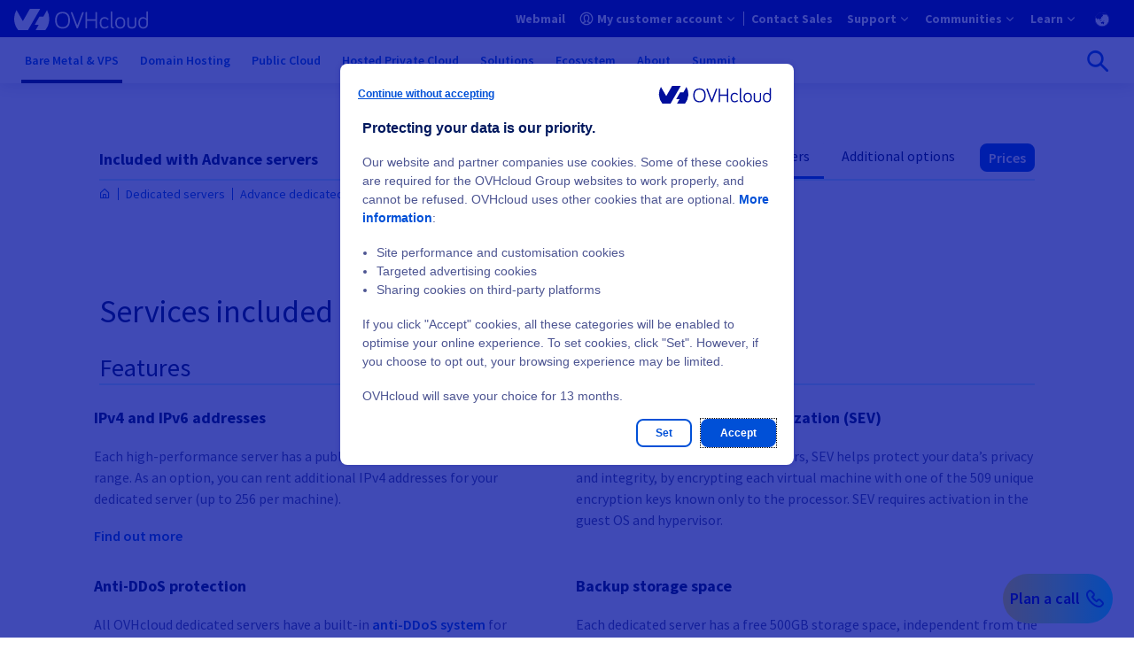

--- FILE ---
content_type: text/css
request_url: https://www.ovhcloud.com/7af16cdb/contrib/ovh_theme_patternlab/dist/default-critical.css
body_size: 67905
content:
@-webkit-keyframes oui-slide-down{0%{opacity:0;-webkit-transform:translateY(-15px);transform:translateY(-15px)}100%{opacity:1;-webkit-transform:translateY(0);transform:translateY(0)}}@keyframes oui-slide-down{0%{opacity:0;-webkit-transform:translateY(-15px);transform:translateY(-15px)}100%{opacity:1;-webkit-transform:translateY(0);transform:translateY(0)}}:root{--xs: 0;--sm: 320px;--md: 768px;--lg: 1120px;--xl: 1600px}/*!
 * Bootstrap Grid v4.6.1 (https://getbootstrap.com/)
 * Copyright 2011-2021 The Bootstrap Authors
 * Copyright 2011-2021 Twitter, Inc.
 * Licensed under MIT (https://github.com/twbs/bootstrap/blob/main/LICENSE)
 */html{box-sizing:border-box;-ms-overflow-style:scrollbar}*,*::before,*::after{box-sizing:inherit}.container,.container-fluid,.container-xl,.container-lg,.container-md{width:100%;padding-right:.5rem;padding-left:.5rem;margin-right:auto;margin-left:auto}@media(min-width: 768px){.container-md,.container-sm,.container{max-width:728px}}@media(min-width: 1120px){.container-lg,.container-md,.container-sm,.container{max-width:1088px}}@media(min-width: 1600px){.container-xl,.container-lg,.container-md,.container-sm,.container{max-width:1280px}}.row{display:flex;flex-wrap:wrap;margin-right:-0.5rem;margin-left:-0.5rem}.no-gutters{margin-right:0;margin-left:0}.no-gutters>.col,.no-gutters>[class*=col-]{padding-right:0;padding-left:0}.col-xl,.col-xl-auto,.col-xl-12,.col-xl-11,.col-xl-10,.col-xl-9,.col-xl-8,.col-xl-7,.col-xl-6,.col-xl-5,.col-xl-4,.col-xl-3,.col-xl-2,.col-xl-1,.col-lg,.col-lg-auto,.col-lg-12,.col-lg-11,.col-lg-10,.col-lg-9,.col-lg-8,.col-lg-7,.col-lg-6,.col-lg-5,.col-lg-4,.col-lg-3,.col-lg-2,.col-lg-1,.col-md,.col-md-auto,.col-md-12,.col-md-11,.col-md-10,.col-md-9,.col-md-8,.col-md-7,.col-md-6,.col-md-5,.col-md-4,.col-md-3,.col-md-2,.col-md-1,.col-sm,.col-sm-auto,.col-sm-12,.col-sm-11,.col-sm-10,.col-sm-9,.col-sm-8,.col-sm-7,.col-sm-6,.col-sm-5,.col-sm-4,.col-sm-3,.col-sm-2,.col-sm-1,.col,.col-auto,.col-12,.col-11,.col-10,.col-9,.col-8,.col-7,.col-6,.col-5,.col-4,.col-3,.col-2,.col-1{position:relative;width:100%;padding-right:.5rem;padding-left:.5rem}.col{flex-basis:0;flex-grow:1;max-width:100%}.row-cols-1>*{flex:0 0 100%;max-width:100%}.row-cols-2>*{flex:0 0 50%;max-width:50%}.row-cols-3>*{flex:0 0 33.3333333333%;max-width:33.3333333333%}.row-cols-4>*{flex:0 0 25%;max-width:25%}.row-cols-5>*{flex:0 0 20%;max-width:20%}.row-cols-6>*{flex:0 0 16.6666666667%;max-width:16.6666666667%}.col-auto{flex:0 0 auto;width:auto;max-width:100%}.col-1{flex:0 0 8.33333333%;max-width:8.33333333%}.col-2{flex:0 0 16.66666667%;max-width:16.66666667%}.col-3{flex:0 0 25%;max-width:25%}.col-4{flex:0 0 33.33333333%;max-width:33.33333333%}.col-5{flex:0 0 41.66666667%;max-width:41.66666667%}.col-6{flex:0 0 50%;max-width:50%}.col-7{flex:0 0 58.33333333%;max-width:58.33333333%}.col-8{flex:0 0 66.66666667%;max-width:66.66666667%}.col-9{flex:0 0 75%;max-width:75%}.col-10{flex:0 0 83.33333333%;max-width:83.33333333%}.col-11{flex:0 0 91.66666667%;max-width:91.66666667%}.col-12{flex:0 0 100%;max-width:100%}.order-first{order:-1}.order-last{order:13}.order-0{order:0}.order-1{order:1}.order-2{order:2}.order-3{order:3}.order-4{order:4}.order-5{order:5}.order-6{order:6}.order-7{order:7}.order-8{order:8}.order-9{order:9}.order-10{order:10}.order-11{order:11}.order-12{order:12}.offset-1{margin-left:8.33333333%}.offset-2{margin-left:16.66666667%}.offset-3{margin-left:25%}.offset-4{margin-left:33.33333333%}.offset-5{margin-left:41.66666667%}.offset-6{margin-left:50%}.offset-7{margin-left:58.33333333%}.offset-8{margin-left:66.66666667%}.offset-9{margin-left:75%}.offset-10{margin-left:83.33333333%}.offset-11{margin-left:91.66666667%}@media(min-width: 320px){.col-sm{flex-basis:0;flex-grow:1;max-width:100%}.row-cols-sm-1>*{flex:0 0 100%;max-width:100%}.row-cols-sm-2>*{flex:0 0 50%;max-width:50%}.row-cols-sm-3>*{flex:0 0 33.3333333333%;max-width:33.3333333333%}.row-cols-sm-4>*{flex:0 0 25%;max-width:25%}.row-cols-sm-5>*{flex:0 0 20%;max-width:20%}.row-cols-sm-6>*{flex:0 0 16.6666666667%;max-width:16.6666666667%}.col-sm-auto{flex:0 0 auto;width:auto;max-width:100%}.col-sm-1{flex:0 0 8.33333333%;max-width:8.33333333%}.col-sm-2{flex:0 0 16.66666667%;max-width:16.66666667%}.col-sm-3{flex:0 0 25%;max-width:25%}.col-sm-4{flex:0 0 33.33333333%;max-width:33.33333333%}.col-sm-5{flex:0 0 41.66666667%;max-width:41.66666667%}.col-sm-6{flex:0 0 50%;max-width:50%}.col-sm-7{flex:0 0 58.33333333%;max-width:58.33333333%}.col-sm-8{flex:0 0 66.66666667%;max-width:66.66666667%}.col-sm-9{flex:0 0 75%;max-width:75%}.col-sm-10{flex:0 0 83.33333333%;max-width:83.33333333%}.col-sm-11{flex:0 0 91.66666667%;max-width:91.66666667%}.col-sm-12{flex:0 0 100%;max-width:100%}.order-sm-first{order:-1}.order-sm-last{order:13}.order-sm-0{order:0}.order-sm-1{order:1}.order-sm-2{order:2}.order-sm-3{order:3}.order-sm-4{order:4}.order-sm-5{order:5}.order-sm-6{order:6}.order-sm-7{order:7}.order-sm-8{order:8}.order-sm-9{order:9}.order-sm-10{order:10}.order-sm-11{order:11}.order-sm-12{order:12}.offset-sm-0{margin-left:0}.offset-sm-1{margin-left:8.33333333%}.offset-sm-2{margin-left:16.66666667%}.offset-sm-3{margin-left:25%}.offset-sm-4{margin-left:33.33333333%}.offset-sm-5{margin-left:41.66666667%}.offset-sm-6{margin-left:50%}.offset-sm-7{margin-left:58.33333333%}.offset-sm-8{margin-left:66.66666667%}.offset-sm-9{margin-left:75%}.offset-sm-10{margin-left:83.33333333%}.offset-sm-11{margin-left:91.66666667%}}@media(min-width: 768px){.col-md{flex-basis:0;flex-grow:1;max-width:100%}.row-cols-md-1>*{flex:0 0 100%;max-width:100%}.row-cols-md-2>*{flex:0 0 50%;max-width:50%}.row-cols-md-3>*{flex:0 0 33.3333333333%;max-width:33.3333333333%}.row-cols-md-4>*{flex:0 0 25%;max-width:25%}.row-cols-md-5>*{flex:0 0 20%;max-width:20%}.row-cols-md-6>*{flex:0 0 16.6666666667%;max-width:16.6666666667%}.col-md-auto{flex:0 0 auto;width:auto;max-width:100%}.col-md-1{flex:0 0 8.33333333%;max-width:8.33333333%}.col-md-2{flex:0 0 16.66666667%;max-width:16.66666667%}.col-md-3{flex:0 0 25%;max-width:25%}.col-md-4{flex:0 0 33.33333333%;max-width:33.33333333%}.col-md-5{flex:0 0 41.66666667%;max-width:41.66666667%}.col-md-6{flex:0 0 50%;max-width:50%}.col-md-7{flex:0 0 58.33333333%;max-width:58.33333333%}.col-md-8{flex:0 0 66.66666667%;max-width:66.66666667%}.col-md-9{flex:0 0 75%;max-width:75%}.col-md-10{flex:0 0 83.33333333%;max-width:83.33333333%}.col-md-11{flex:0 0 91.66666667%;max-width:91.66666667%}.col-md-12{flex:0 0 100%;max-width:100%}.order-md-first{order:-1}.order-md-last{order:13}.order-md-0{order:0}.order-md-1{order:1}.order-md-2{order:2}.order-md-3{order:3}.order-md-4{order:4}.order-md-5{order:5}.order-md-6{order:6}.order-md-7{order:7}.order-md-8{order:8}.order-md-9{order:9}.order-md-10{order:10}.order-md-11{order:11}.order-md-12{order:12}.offset-md-0{margin-left:0}.offset-md-1{margin-left:8.33333333%}.offset-md-2{margin-left:16.66666667%}.offset-md-3{margin-left:25%}.offset-md-4{margin-left:33.33333333%}.offset-md-5{margin-left:41.66666667%}.offset-md-6{margin-left:50%}.offset-md-7{margin-left:58.33333333%}.offset-md-8{margin-left:66.66666667%}.offset-md-9{margin-left:75%}.offset-md-10{margin-left:83.33333333%}.offset-md-11{margin-left:91.66666667%}}@media(min-width: 1120px){.col-lg{flex-basis:0;flex-grow:1;max-width:100%}.row-cols-lg-1>*{flex:0 0 100%;max-width:100%}.row-cols-lg-2>*{flex:0 0 50%;max-width:50%}.row-cols-lg-3>*{flex:0 0 33.3333333333%;max-width:33.3333333333%}.row-cols-lg-4>*{flex:0 0 25%;max-width:25%}.row-cols-lg-5>*{flex:0 0 20%;max-width:20%}.row-cols-lg-6>*{flex:0 0 16.6666666667%;max-width:16.6666666667%}.col-lg-auto{flex:0 0 auto;width:auto;max-width:100%}.col-lg-1{flex:0 0 8.33333333%;max-width:8.33333333%}.col-lg-2{flex:0 0 16.66666667%;max-width:16.66666667%}.col-lg-3{flex:0 0 25%;max-width:25%}.col-lg-4{flex:0 0 33.33333333%;max-width:33.33333333%}.col-lg-5{flex:0 0 41.66666667%;max-width:41.66666667%}.col-lg-6{flex:0 0 50%;max-width:50%}.col-lg-7{flex:0 0 58.33333333%;max-width:58.33333333%}.col-lg-8{flex:0 0 66.66666667%;max-width:66.66666667%}.col-lg-9{flex:0 0 75%;max-width:75%}.col-lg-10{flex:0 0 83.33333333%;max-width:83.33333333%}.col-lg-11{flex:0 0 91.66666667%;max-width:91.66666667%}.col-lg-12{flex:0 0 100%;max-width:100%}.order-lg-first{order:-1}.order-lg-last{order:13}.order-lg-0{order:0}.order-lg-1{order:1}.order-lg-2{order:2}.order-lg-3{order:3}.order-lg-4{order:4}.order-lg-5{order:5}.order-lg-6{order:6}.order-lg-7{order:7}.order-lg-8{order:8}.order-lg-9{order:9}.order-lg-10{order:10}.order-lg-11{order:11}.order-lg-12{order:12}.offset-lg-0{margin-left:0}.offset-lg-1{margin-left:8.33333333%}.offset-lg-2{margin-left:16.66666667%}.offset-lg-3{margin-left:25%}.offset-lg-4{margin-left:33.33333333%}.offset-lg-5{margin-left:41.66666667%}.offset-lg-6{margin-left:50%}.offset-lg-7{margin-left:58.33333333%}.offset-lg-8{margin-left:66.66666667%}.offset-lg-9{margin-left:75%}.offset-lg-10{margin-left:83.33333333%}.offset-lg-11{margin-left:91.66666667%}}@media(min-width: 1600px){.col-xl{flex-basis:0;flex-grow:1;max-width:100%}.row-cols-xl-1>*{flex:0 0 100%;max-width:100%}.row-cols-xl-2>*{flex:0 0 50%;max-width:50%}.row-cols-xl-3>*{flex:0 0 33.3333333333%;max-width:33.3333333333%}.row-cols-xl-4>*{flex:0 0 25%;max-width:25%}.row-cols-xl-5>*{flex:0 0 20%;max-width:20%}.row-cols-xl-6>*{flex:0 0 16.6666666667%;max-width:16.6666666667%}.col-xl-auto{flex:0 0 auto;width:auto;max-width:100%}.col-xl-1{flex:0 0 8.33333333%;max-width:8.33333333%}.col-xl-2{flex:0 0 16.66666667%;max-width:16.66666667%}.col-xl-3{flex:0 0 25%;max-width:25%}.col-xl-4{flex:0 0 33.33333333%;max-width:33.33333333%}.col-xl-5{flex:0 0 41.66666667%;max-width:41.66666667%}.col-xl-6{flex:0 0 50%;max-width:50%}.col-xl-7{flex:0 0 58.33333333%;max-width:58.33333333%}.col-xl-8{flex:0 0 66.66666667%;max-width:66.66666667%}.col-xl-9{flex:0 0 75%;max-width:75%}.col-xl-10{flex:0 0 83.33333333%;max-width:83.33333333%}.col-xl-11{flex:0 0 91.66666667%;max-width:91.66666667%}.col-xl-12{flex:0 0 100%;max-width:100%}.order-xl-first{order:-1}.order-xl-last{order:13}.order-xl-0{order:0}.order-xl-1{order:1}.order-xl-2{order:2}.order-xl-3{order:3}.order-xl-4{order:4}.order-xl-5{order:5}.order-xl-6{order:6}.order-xl-7{order:7}.order-xl-8{order:8}.order-xl-9{order:9}.order-xl-10{order:10}.order-xl-11{order:11}.order-xl-12{order:12}.offset-xl-0{margin-left:0}.offset-xl-1{margin-left:8.33333333%}.offset-xl-2{margin-left:16.66666667%}.offset-xl-3{margin-left:25%}.offset-xl-4{margin-left:33.33333333%}.offset-xl-5{margin-left:41.66666667%}.offset-xl-6{margin-left:50%}.offset-xl-7{margin-left:58.33333333%}.offset-xl-8{margin-left:66.66666667%}.offset-xl-9{margin-left:75%}.offset-xl-10{margin-left:83.33333333%}.offset-xl-11{margin-left:91.66666667%}}.d-none{display:none !important}.d-inline{display:inline !important}.d-inline-block{display:inline-block !important}.d-block{display:block !important}.d-table{display:table !important}.d-table-row{display:table-row !important}.d-table-cell{display:table-cell !important}.d-flex{display:flex !important}.d-inline-flex{display:inline-flex !important}@media(min-width: 320px){.d-sm-none{display:none !important}.d-sm-inline{display:inline !important}.d-sm-inline-block{display:inline-block !important}.d-sm-block{display:block !important}.d-sm-table{display:table !important}.d-sm-table-row{display:table-row !important}.d-sm-table-cell{display:table-cell !important}.d-sm-flex{display:flex !important}.d-sm-inline-flex{display:inline-flex !important}}@media(min-width: 768px){.d-md-none{display:none !important}.d-md-inline{display:inline !important}.d-md-inline-block{display:inline-block !important}.d-md-block{display:block !important}.d-md-table{display:table !important}.d-md-table-row{display:table-row !important}.d-md-table-cell{display:table-cell !important}.d-md-flex{display:flex !important}.d-md-inline-flex{display:inline-flex !important}}@media(min-width: 1120px){.d-lg-none{display:none !important}.d-lg-inline{display:inline !important}.d-lg-inline-block{display:inline-block !important}.d-lg-block{display:block !important}.d-lg-table{display:table !important}.d-lg-table-row{display:table-row !important}.d-lg-table-cell{display:table-cell !important}.d-lg-flex{display:flex !important}.d-lg-inline-flex{display:inline-flex !important}}@media(min-width: 1600px){.d-xl-none{display:none !important}.d-xl-inline{display:inline !important}.d-xl-inline-block{display:inline-block !important}.d-xl-block{display:block !important}.d-xl-table{display:table !important}.d-xl-table-row{display:table-row !important}.d-xl-table-cell{display:table-cell !important}.d-xl-flex{display:flex !important}.d-xl-inline-flex{display:inline-flex !important}}@media print{.d-print-none{display:none !important}.d-print-inline{display:inline !important}.d-print-inline-block{display:inline-block !important}.d-print-block{display:block !important}.d-print-table{display:table !important}.d-print-table-row{display:table-row !important}.d-print-table-cell{display:table-cell !important}.d-print-flex{display:flex !important}.d-print-inline-flex{display:inline-flex !important}}.flex-row{flex-direction:row !important}.flex-column{flex-direction:column !important}.flex-row-reverse{flex-direction:row-reverse !important}.flex-column-reverse{flex-direction:column-reverse !important}.flex-wrap{flex-wrap:wrap !important}.flex-nowrap{flex-wrap:nowrap !important}.flex-wrap-reverse{flex-wrap:wrap-reverse !important}.flex-fill{flex:1 1 auto !important}.flex-grow-0{flex-grow:0 !important}.flex-grow-1{flex-grow:1 !important}.flex-shrink-0{flex-shrink:0 !important}.flex-shrink-1{flex-shrink:1 !important}.justify-content-start{justify-content:flex-start !important}.justify-content-end{justify-content:flex-end !important}.justify-content-center{justify-content:center !important}.justify-content-between{justify-content:space-between !important}.justify-content-around{justify-content:space-around !important}.align-items-start{align-items:flex-start !important}.align-items-end{align-items:flex-end !important}.align-items-center{align-items:center !important}.align-items-baseline{align-items:baseline !important}.align-items-stretch{align-items:stretch !important}.align-content-start{align-content:flex-start !important}.align-content-end{align-content:flex-end !important}.align-content-center{align-content:center !important}.align-content-between{align-content:space-between !important}.align-content-around{align-content:space-around !important}.align-content-stretch{align-content:stretch !important}.align-self-auto{align-self:auto !important}.align-self-start{align-self:flex-start !important}.align-self-end{align-self:flex-end !important}.align-self-center{align-self:center !important}.align-self-baseline{align-self:baseline !important}.align-self-stretch{align-self:stretch !important}@media(min-width: 320px){.flex-sm-row{flex-direction:row !important}.flex-sm-column{flex-direction:column !important}.flex-sm-row-reverse{flex-direction:row-reverse !important}.flex-sm-column-reverse{flex-direction:column-reverse !important}.flex-sm-wrap{flex-wrap:wrap !important}.flex-sm-nowrap{flex-wrap:nowrap !important}.flex-sm-wrap-reverse{flex-wrap:wrap-reverse !important}.flex-sm-fill{flex:1 1 auto !important}.flex-sm-grow-0{flex-grow:0 !important}.flex-sm-grow-1{flex-grow:1 !important}.flex-sm-shrink-0{flex-shrink:0 !important}.flex-sm-shrink-1{flex-shrink:1 !important}.justify-content-sm-start{justify-content:flex-start !important}.justify-content-sm-end{justify-content:flex-end !important}.justify-content-sm-center{justify-content:center !important}.justify-content-sm-between{justify-content:space-between !important}.justify-content-sm-around{justify-content:space-around !important}.align-items-sm-start{align-items:flex-start !important}.align-items-sm-end{align-items:flex-end !important}.align-items-sm-center{align-items:center !important}.align-items-sm-baseline{align-items:baseline !important}.align-items-sm-stretch{align-items:stretch !important}.align-content-sm-start{align-content:flex-start !important}.align-content-sm-end{align-content:flex-end !important}.align-content-sm-center{align-content:center !important}.align-content-sm-between{align-content:space-between !important}.align-content-sm-around{align-content:space-around !important}.align-content-sm-stretch{align-content:stretch !important}.align-self-sm-auto{align-self:auto !important}.align-self-sm-start{align-self:flex-start !important}.align-self-sm-end{align-self:flex-end !important}.align-self-sm-center{align-self:center !important}.align-self-sm-baseline{align-self:baseline !important}.align-self-sm-stretch{align-self:stretch !important}}@media(min-width: 768px){.flex-md-row{flex-direction:row !important}.flex-md-column{flex-direction:column !important}.flex-md-row-reverse{flex-direction:row-reverse !important}.flex-md-column-reverse{flex-direction:column-reverse !important}.flex-md-wrap{flex-wrap:wrap !important}.flex-md-nowrap{flex-wrap:nowrap !important}.flex-md-wrap-reverse{flex-wrap:wrap-reverse !important}.flex-md-fill{flex:1 1 auto !important}.flex-md-grow-0{flex-grow:0 !important}.flex-md-grow-1{flex-grow:1 !important}.flex-md-shrink-0{flex-shrink:0 !important}.flex-md-shrink-1{flex-shrink:1 !important}.justify-content-md-start{justify-content:flex-start !important}.justify-content-md-end{justify-content:flex-end !important}.justify-content-md-center{justify-content:center !important}.justify-content-md-between{justify-content:space-between !important}.justify-content-md-around{justify-content:space-around !important}.align-items-md-start{align-items:flex-start !important}.align-items-md-end{align-items:flex-end !important}.align-items-md-center{align-items:center !important}.align-items-md-baseline{align-items:baseline !important}.align-items-md-stretch{align-items:stretch !important}.align-content-md-start{align-content:flex-start !important}.align-content-md-end{align-content:flex-end !important}.align-content-md-center{align-content:center !important}.align-content-md-between{align-content:space-between !important}.align-content-md-around{align-content:space-around !important}.align-content-md-stretch{align-content:stretch !important}.align-self-md-auto{align-self:auto !important}.align-self-md-start{align-self:flex-start !important}.align-self-md-end{align-self:flex-end !important}.align-self-md-center{align-self:center !important}.align-self-md-baseline{align-self:baseline !important}.align-self-md-stretch{align-self:stretch !important}}@media(min-width: 1120px){.flex-lg-row{flex-direction:row !important}.flex-lg-column{flex-direction:column !important}.flex-lg-row-reverse{flex-direction:row-reverse !important}.flex-lg-column-reverse{flex-direction:column-reverse !important}.flex-lg-wrap{flex-wrap:wrap !important}.flex-lg-nowrap{flex-wrap:nowrap !important}.flex-lg-wrap-reverse{flex-wrap:wrap-reverse !important}.flex-lg-fill{flex:1 1 auto !important}.flex-lg-grow-0{flex-grow:0 !important}.flex-lg-grow-1{flex-grow:1 !important}.flex-lg-shrink-0{flex-shrink:0 !important}.flex-lg-shrink-1{flex-shrink:1 !important}.justify-content-lg-start{justify-content:flex-start !important}.justify-content-lg-end{justify-content:flex-end !important}.justify-content-lg-center{justify-content:center !important}.justify-content-lg-between{justify-content:space-between !important}.justify-content-lg-around{justify-content:space-around !important}.align-items-lg-start{align-items:flex-start !important}.align-items-lg-end{align-items:flex-end !important}.align-items-lg-center{align-items:center !important}.align-items-lg-baseline{align-items:baseline !important}.align-items-lg-stretch{align-items:stretch !important}.align-content-lg-start{align-content:flex-start !important}.align-content-lg-end{align-content:flex-end !important}.align-content-lg-center{align-content:center !important}.align-content-lg-between{align-content:space-between !important}.align-content-lg-around{align-content:space-around !important}.align-content-lg-stretch{align-content:stretch !important}.align-self-lg-auto{align-self:auto !important}.align-self-lg-start{align-self:flex-start !important}.align-self-lg-end{align-self:flex-end !important}.align-self-lg-center{align-self:center !important}.align-self-lg-baseline{align-self:baseline !important}.align-self-lg-stretch{align-self:stretch !important}}@media(min-width: 1600px){.flex-xl-row{flex-direction:row !important}.flex-xl-column{flex-direction:column !important}.flex-xl-row-reverse{flex-direction:row-reverse !important}.flex-xl-column-reverse{flex-direction:column-reverse !important}.flex-xl-wrap{flex-wrap:wrap !important}.flex-xl-nowrap{flex-wrap:nowrap !important}.flex-xl-wrap-reverse{flex-wrap:wrap-reverse !important}.flex-xl-fill{flex:1 1 auto !important}.flex-xl-grow-0{flex-grow:0 !important}.flex-xl-grow-1{flex-grow:1 !important}.flex-xl-shrink-0{flex-shrink:0 !important}.flex-xl-shrink-1{flex-shrink:1 !important}.justify-content-xl-start{justify-content:flex-start !important}.justify-content-xl-end{justify-content:flex-end !important}.justify-content-xl-center{justify-content:center !important}.justify-content-xl-between{justify-content:space-between !important}.justify-content-xl-around{justify-content:space-around !important}.align-items-xl-start{align-items:flex-start !important}.align-items-xl-end{align-items:flex-end !important}.align-items-xl-center{align-items:center !important}.align-items-xl-baseline{align-items:baseline !important}.align-items-xl-stretch{align-items:stretch !important}.align-content-xl-start{align-content:flex-start !important}.align-content-xl-end{align-content:flex-end !important}.align-content-xl-center{align-content:center !important}.align-content-xl-between{align-content:space-between !important}.align-content-xl-around{align-content:space-around !important}.align-content-xl-stretch{align-content:stretch !important}.align-self-xl-auto{align-self:auto !important}.align-self-xl-start{align-self:flex-start !important}.align-self-xl-end{align-self:flex-end !important}.align-self-xl-center{align-self:center !important}.align-self-xl-baseline{align-self:baseline !important}.align-self-xl-stretch{align-self:stretch !important}}.m-0{margin:0 !important}.mt-0,.my-0{margin-top:0 !important}.mr-0,.mx-0{margin-right:0 !important}.mb-0,.my-0{margin-bottom:0 !important}.ml-0,.mx-0{margin-left:0 !important}.m-1{margin:.125rem !important}.mt-1,.my-1{margin-top:.125rem !important}.mr-1,.mx-1{margin-right:.125rem !important}.mb-1,.my-1{margin-bottom:.125rem !important}.ml-1,.mx-1{margin-left:.125rem !important}.m-2{margin:.25rem !important}.mt-2,.my-2{margin-top:.25rem !important}.mr-2,.mx-2{margin-right:.25rem !important}.mb-2,.my-2{margin-bottom:.25rem !important}.ml-2,.mx-2{margin-left:.25rem !important}.m-3{margin:.5rem !important}.mt-3,.my-3{margin-top:.5rem !important}.mr-3,.mx-3{margin-right:.5rem !important}.mb-3,.my-3{margin-bottom:.5rem !important}.ml-3,.mx-3{margin-left:.5rem !important}.m-4{margin:1rem !important}.mt-4,.my-4{margin-top:1rem !important}.mr-4,.mx-4{margin-right:1rem !important}.mb-4,.my-4{margin-bottom:1rem !important}.ml-4,.mx-4{margin-left:1rem !important}.m-5{margin:1.5rem !important}.mt-5,.my-5{margin-top:1.5rem !important}.mr-5,.mx-5{margin-right:1.5rem !important}.mb-5,.my-5{margin-bottom:1.5rem !important}.ml-5,.mx-5{margin-left:1.5rem !important}.m-6{margin:2rem !important}.mt-6,.my-6{margin-top:2rem !important}.mr-6,.mx-6{margin-right:2rem !important}.mb-6,.my-6{margin-bottom:2rem !important}.ml-6,.mx-6{margin-left:2rem !important}.m-7{margin:2.5rem !important}.mt-7,.my-7{margin-top:2.5rem !important}.mr-7,.mx-7{margin-right:2.5rem !important}.mb-7,.my-7{margin-bottom:2.5rem !important}.ml-7,.mx-7{margin-left:2.5rem !important}.m-8{margin:3.5rem !important}.mt-8,.my-8{margin-top:3.5rem !important}.mr-8,.mx-8{margin-right:3.5rem !important}.mb-8,.my-8{margin-bottom:3.5rem !important}.ml-8,.mx-8{margin-left:3.5rem !important}.m-9{margin:4.5rem !important}.mt-9,.my-9{margin-top:4.5rem !important}.mr-9,.mx-9{margin-right:4.5rem !important}.mb-9,.my-9{margin-bottom:4.5rem !important}.ml-9,.mx-9{margin-left:4.5rem !important}.m-10{margin:6.5rem !important}.mt-10,.my-10{margin-top:6.5rem !important}.mr-10,.mx-10{margin-right:6.5rem !important}.mb-10,.my-10{margin-bottom:6.5rem !important}.ml-10,.mx-10{margin-left:6.5rem !important}.m-11{margin:7rem !important}.mt-11,.my-11{margin-top:7rem !important}.mr-11,.mx-11{margin-right:7rem !important}.mb-11,.my-11{margin-bottom:7rem !important}.ml-11,.mx-11{margin-left:7rem !important}.m-12{margin:10rem !important}.mt-12,.my-12{margin-top:10rem !important}.mr-12,.mx-12{margin-right:10rem !important}.mb-12,.my-12{margin-bottom:10rem !important}.ml-12,.mx-12{margin-left:10rem !important}.p-0{padding:0 !important}.pt-0,.py-0{padding-top:0 !important}.pr-0,.px-0{padding-right:0 !important}.pb-0,.py-0{padding-bottom:0 !important}.pl-0,.px-0{padding-left:0 !important}.p-1{padding:.125rem !important}.pt-1,.py-1{padding-top:.125rem !important}.pr-1,.px-1{padding-right:.125rem !important}.pb-1,.py-1{padding-bottom:.125rem !important}.pl-1,.px-1{padding-left:.125rem !important}.p-2{padding:.25rem !important}.pt-2,.py-2{padding-top:.25rem !important}.pr-2,.px-2{padding-right:.25rem !important}.pb-2,.py-2{padding-bottom:.25rem !important}.pl-2,.px-2{padding-left:.25rem !important}.p-3{padding:.5rem !important}.pt-3,.py-3{padding-top:.5rem !important}.pr-3,.px-3{padding-right:.5rem !important}.pb-3,.py-3{padding-bottom:.5rem !important}.pl-3,.px-3{padding-left:.5rem !important}.p-4{padding:1rem !important}.pt-4,.py-4{padding-top:1rem !important}.pr-4,.px-4{padding-right:1rem !important}.pb-4,.py-4{padding-bottom:1rem !important}.pl-4,.px-4{padding-left:1rem !important}.p-5{padding:1.5rem !important}.pt-5,.py-5{padding-top:1.5rem !important}.pr-5,.px-5{padding-right:1.5rem !important}.pb-5,.py-5{padding-bottom:1.5rem !important}.pl-5,.px-5{padding-left:1.5rem !important}.p-6{padding:2rem !important}.pt-6,.py-6{padding-top:2rem !important}.pr-6,.px-6{padding-right:2rem !important}.pb-6,.py-6{padding-bottom:2rem !important}.pl-6,.px-6{padding-left:2rem !important}.p-7{padding:2.5rem !important}.pt-7,.py-7{padding-top:2.5rem !important}.pr-7,.px-7{padding-right:2.5rem !important}.pb-7,.py-7{padding-bottom:2.5rem !important}.pl-7,.px-7{padding-left:2.5rem !important}.p-8{padding:3.5rem !important}.pt-8,.py-8{padding-top:3.5rem !important}.pr-8,.px-8{padding-right:3.5rem !important}.pb-8,.py-8{padding-bottom:3.5rem !important}.pl-8,.px-8{padding-left:3.5rem !important}.p-9{padding:4.5rem !important}.pt-9,.py-9{padding-top:4.5rem !important}.pr-9,.px-9{padding-right:4.5rem !important}.pb-9,.py-9{padding-bottom:4.5rem !important}.pl-9,.px-9{padding-left:4.5rem !important}.p-10{padding:6.5rem !important}.pt-10,.py-10{padding-top:6.5rem !important}.pr-10,.px-10{padding-right:6.5rem !important}.pb-10,.py-10{padding-bottom:6.5rem !important}.pl-10,.px-10{padding-left:6.5rem !important}.p-11{padding:7rem !important}.pt-11,.py-11{padding-top:7rem !important}.pr-11,.px-11{padding-right:7rem !important}.pb-11,.py-11{padding-bottom:7rem !important}.pl-11,.px-11{padding-left:7rem !important}.p-12{padding:10rem !important}.pt-12,.py-12{padding-top:10rem !important}.pr-12,.px-12{padding-right:10rem !important}.pb-12,.py-12{padding-bottom:10rem !important}.pl-12,.px-12{padding-left:10rem !important}.m-n1{margin:-0.125rem !important}.mt-n1,.my-n1{margin-top:-0.125rem !important}.mr-n1,.mx-n1{margin-right:-0.125rem !important}.mb-n1,.my-n1{margin-bottom:-0.125rem !important}.ml-n1,.mx-n1{margin-left:-0.125rem !important}.m-n2{margin:-0.25rem !important}.mt-n2,.my-n2{margin-top:-0.25rem !important}.mr-n2,.mx-n2{margin-right:-0.25rem !important}.mb-n2,.my-n2{margin-bottom:-0.25rem !important}.ml-n2,.mx-n2{margin-left:-0.25rem !important}.m-n3{margin:-0.5rem !important}.mt-n3,.my-n3{margin-top:-0.5rem !important}.mr-n3,.mx-n3{margin-right:-0.5rem !important}.mb-n3,.my-n3{margin-bottom:-0.5rem !important}.ml-n3,.mx-n3{margin-left:-0.5rem !important}.m-n4{margin:-1rem !important}.mt-n4,.my-n4{margin-top:-1rem !important}.mr-n4,.mx-n4{margin-right:-1rem !important}.mb-n4,.my-n4{margin-bottom:-1rem !important}.ml-n4,.mx-n4{margin-left:-1rem !important}.m-n5{margin:-1.5rem !important}.mt-n5,.my-n5{margin-top:-1.5rem !important}.mr-n5,.mx-n5{margin-right:-1.5rem !important}.mb-n5,.my-n5{margin-bottom:-1.5rem !important}.ml-n5,.mx-n5{margin-left:-1.5rem !important}.m-n6{margin:-2rem !important}.mt-n6,.my-n6{margin-top:-2rem !important}.mr-n6,.mx-n6{margin-right:-2rem !important}.mb-n6,.my-n6{margin-bottom:-2rem !important}.ml-n6,.mx-n6{margin-left:-2rem !important}.m-n7{margin:-2.5rem !important}.mt-n7,.my-n7{margin-top:-2.5rem !important}.mr-n7,.mx-n7{margin-right:-2.5rem !important}.mb-n7,.my-n7{margin-bottom:-2.5rem !important}.ml-n7,.mx-n7{margin-left:-2.5rem !important}.m-n8{margin:-3.5rem !important}.mt-n8,.my-n8{margin-top:-3.5rem !important}.mr-n8,.mx-n8{margin-right:-3.5rem !important}.mb-n8,.my-n8{margin-bottom:-3.5rem !important}.ml-n8,.mx-n8{margin-left:-3.5rem !important}.m-n9{margin:-4.5rem !important}.mt-n9,.my-n9{margin-top:-4.5rem !important}.mr-n9,.mx-n9{margin-right:-4.5rem !important}.mb-n9,.my-n9{margin-bottom:-4.5rem !important}.ml-n9,.mx-n9{margin-left:-4.5rem !important}.m-n10{margin:-6.5rem !important}.mt-n10,.my-n10{margin-top:-6.5rem !important}.mr-n10,.mx-n10{margin-right:-6.5rem !important}.mb-n10,.my-n10{margin-bottom:-6.5rem !important}.ml-n10,.mx-n10{margin-left:-6.5rem !important}.m-n11{margin:-7rem !important}.mt-n11,.my-n11{margin-top:-7rem !important}.mr-n11,.mx-n11{margin-right:-7rem !important}.mb-n11,.my-n11{margin-bottom:-7rem !important}.ml-n11,.mx-n11{margin-left:-7rem !important}.m-n12{margin:-10rem !important}.mt-n12,.my-n12{margin-top:-10rem !important}.mr-n12,.mx-n12{margin-right:-10rem !important}.mb-n12,.my-n12{margin-bottom:-10rem !important}.ml-n12,.mx-n12{margin-left:-10rem !important}.m-auto{margin:auto !important}.mt-auto,.my-auto{margin-top:auto !important}.mr-auto,.mx-auto{margin-right:auto !important}.mb-auto,.my-auto{margin-bottom:auto !important}.ml-auto,.mx-auto{margin-left:auto !important}@media(min-width: 320px){.m-sm-0{margin:0 !important}.mt-sm-0,.my-sm-0{margin-top:0 !important}.mr-sm-0,.mx-sm-0{margin-right:0 !important}.mb-sm-0,.my-sm-0{margin-bottom:0 !important}.ml-sm-0,.mx-sm-0{margin-left:0 !important}.m-sm-1{margin:.125rem !important}.mt-sm-1,.my-sm-1{margin-top:.125rem !important}.mr-sm-1,.mx-sm-1{margin-right:.125rem !important}.mb-sm-1,.my-sm-1{margin-bottom:.125rem !important}.ml-sm-1,.mx-sm-1{margin-left:.125rem !important}.m-sm-2{margin:.25rem !important}.mt-sm-2,.my-sm-2{margin-top:.25rem !important}.mr-sm-2,.mx-sm-2{margin-right:.25rem !important}.mb-sm-2,.my-sm-2{margin-bottom:.25rem !important}.ml-sm-2,.mx-sm-2{margin-left:.25rem !important}.m-sm-3{margin:.5rem !important}.mt-sm-3,.my-sm-3{margin-top:.5rem !important}.mr-sm-3,.mx-sm-3{margin-right:.5rem !important}.mb-sm-3,.my-sm-3{margin-bottom:.5rem !important}.ml-sm-3,.mx-sm-3{margin-left:.5rem !important}.m-sm-4{margin:1rem !important}.mt-sm-4,.my-sm-4{margin-top:1rem !important}.mr-sm-4,.mx-sm-4{margin-right:1rem !important}.mb-sm-4,.my-sm-4{margin-bottom:1rem !important}.ml-sm-4,.mx-sm-4{margin-left:1rem !important}.m-sm-5{margin:1.5rem !important}.mt-sm-5,.my-sm-5{margin-top:1.5rem !important}.mr-sm-5,.mx-sm-5{margin-right:1.5rem !important}.mb-sm-5,.my-sm-5{margin-bottom:1.5rem !important}.ml-sm-5,.mx-sm-5{margin-left:1.5rem !important}.m-sm-6{margin:2rem !important}.mt-sm-6,.my-sm-6{margin-top:2rem !important}.mr-sm-6,.mx-sm-6{margin-right:2rem !important}.mb-sm-6,.my-sm-6{margin-bottom:2rem !important}.ml-sm-6,.mx-sm-6{margin-left:2rem !important}.m-sm-7{margin:2.5rem !important}.mt-sm-7,.my-sm-7{margin-top:2.5rem !important}.mr-sm-7,.mx-sm-7{margin-right:2.5rem !important}.mb-sm-7,.my-sm-7{margin-bottom:2.5rem !important}.ml-sm-7,.mx-sm-7{margin-left:2.5rem !important}.m-sm-8{margin:3.5rem !important}.mt-sm-8,.my-sm-8{margin-top:3.5rem !important}.mr-sm-8,.mx-sm-8{margin-right:3.5rem !important}.mb-sm-8,.my-sm-8{margin-bottom:3.5rem !important}.ml-sm-8,.mx-sm-8{margin-left:3.5rem !important}.m-sm-9{margin:4.5rem !important}.mt-sm-9,.my-sm-9{margin-top:4.5rem !important}.mr-sm-9,.mx-sm-9{margin-right:4.5rem !important}.mb-sm-9,.my-sm-9{margin-bottom:4.5rem !important}.ml-sm-9,.mx-sm-9{margin-left:4.5rem !important}.m-sm-10{margin:6.5rem !important}.mt-sm-10,.my-sm-10{margin-top:6.5rem !important}.mr-sm-10,.mx-sm-10{margin-right:6.5rem !important}.mb-sm-10,.my-sm-10{margin-bottom:6.5rem !important}.ml-sm-10,.mx-sm-10{margin-left:6.5rem !important}.m-sm-11{margin:7rem !important}.mt-sm-11,.my-sm-11{margin-top:7rem !important}.mr-sm-11,.mx-sm-11{margin-right:7rem !important}.mb-sm-11,.my-sm-11{margin-bottom:7rem !important}.ml-sm-11,.mx-sm-11{margin-left:7rem !important}.m-sm-12{margin:10rem !important}.mt-sm-12,.my-sm-12{margin-top:10rem !important}.mr-sm-12,.mx-sm-12{margin-right:10rem !important}.mb-sm-12,.my-sm-12{margin-bottom:10rem !important}.ml-sm-12,.mx-sm-12{margin-left:10rem !important}.p-sm-0{padding:0 !important}.pt-sm-0,.py-sm-0{padding-top:0 !important}.pr-sm-0,.px-sm-0{padding-right:0 !important}.pb-sm-0,.py-sm-0{padding-bottom:0 !important}.pl-sm-0,.px-sm-0{padding-left:0 !important}.p-sm-1{padding:.125rem !important}.pt-sm-1,.py-sm-1{padding-top:.125rem !important}.pr-sm-1,.px-sm-1{padding-right:.125rem !important}.pb-sm-1,.py-sm-1{padding-bottom:.125rem !important}.pl-sm-1,.px-sm-1{padding-left:.125rem !important}.p-sm-2{padding:.25rem !important}.pt-sm-2,.py-sm-2{padding-top:.25rem !important}.pr-sm-2,.px-sm-2{padding-right:.25rem !important}.pb-sm-2,.py-sm-2{padding-bottom:.25rem !important}.pl-sm-2,.px-sm-2{padding-left:.25rem !important}.p-sm-3{padding:.5rem !important}.pt-sm-3,.py-sm-3{padding-top:.5rem !important}.pr-sm-3,.px-sm-3{padding-right:.5rem !important}.pb-sm-3,.py-sm-3{padding-bottom:.5rem !important}.pl-sm-3,.px-sm-3{padding-left:.5rem !important}.p-sm-4{padding:1rem !important}.pt-sm-4,.py-sm-4{padding-top:1rem !important}.pr-sm-4,.px-sm-4{padding-right:1rem !important}.pb-sm-4,.py-sm-4{padding-bottom:1rem !important}.pl-sm-4,.px-sm-4{padding-left:1rem !important}.p-sm-5{padding:1.5rem !important}.pt-sm-5,.py-sm-5{padding-top:1.5rem !important}.pr-sm-5,.px-sm-5{padding-right:1.5rem !important}.pb-sm-5,.py-sm-5{padding-bottom:1.5rem !important}.pl-sm-5,.px-sm-5{padding-left:1.5rem !important}.p-sm-6{padding:2rem !important}.pt-sm-6,.py-sm-6{padding-top:2rem !important}.pr-sm-6,.px-sm-6{padding-right:2rem !important}.pb-sm-6,.py-sm-6{padding-bottom:2rem !important}.pl-sm-6,.px-sm-6{padding-left:2rem !important}.p-sm-7{padding:2.5rem !important}.pt-sm-7,.py-sm-7{padding-top:2.5rem !important}.pr-sm-7,.px-sm-7{padding-right:2.5rem !important}.pb-sm-7,.py-sm-7{padding-bottom:2.5rem !important}.pl-sm-7,.px-sm-7{padding-left:2.5rem !important}.p-sm-8{padding:3.5rem !important}.pt-sm-8,.py-sm-8{padding-top:3.5rem !important}.pr-sm-8,.px-sm-8{padding-right:3.5rem !important}.pb-sm-8,.py-sm-8{padding-bottom:3.5rem !important}.pl-sm-8,.px-sm-8{padding-left:3.5rem !important}.p-sm-9{padding:4.5rem !important}.pt-sm-9,.py-sm-9{padding-top:4.5rem !important}.pr-sm-9,.px-sm-9{padding-right:4.5rem !important}.pb-sm-9,.py-sm-9{padding-bottom:4.5rem !important}.pl-sm-9,.px-sm-9{padding-left:4.5rem !important}.p-sm-10{padding:6.5rem !important}.pt-sm-10,.py-sm-10{padding-top:6.5rem !important}.pr-sm-10,.px-sm-10{padding-right:6.5rem !important}.pb-sm-10,.py-sm-10{padding-bottom:6.5rem !important}.pl-sm-10,.px-sm-10{padding-left:6.5rem !important}.p-sm-11{padding:7rem !important}.pt-sm-11,.py-sm-11{padding-top:7rem !important}.pr-sm-11,.px-sm-11{padding-right:7rem !important}.pb-sm-11,.py-sm-11{padding-bottom:7rem !important}.pl-sm-11,.px-sm-11{padding-left:7rem !important}.p-sm-12{padding:10rem !important}.pt-sm-12,.py-sm-12{padding-top:10rem !important}.pr-sm-12,.px-sm-12{padding-right:10rem !important}.pb-sm-12,.py-sm-12{padding-bottom:10rem !important}.pl-sm-12,.px-sm-12{padding-left:10rem !important}.m-sm-n1{margin:-0.125rem !important}.mt-sm-n1,.my-sm-n1{margin-top:-0.125rem !important}.mr-sm-n1,.mx-sm-n1{margin-right:-0.125rem !important}.mb-sm-n1,.my-sm-n1{margin-bottom:-0.125rem !important}.ml-sm-n1,.mx-sm-n1{margin-left:-0.125rem !important}.m-sm-n2{margin:-0.25rem !important}.mt-sm-n2,.my-sm-n2{margin-top:-0.25rem !important}.mr-sm-n2,.mx-sm-n2{margin-right:-0.25rem !important}.mb-sm-n2,.my-sm-n2{margin-bottom:-0.25rem !important}.ml-sm-n2,.mx-sm-n2{margin-left:-0.25rem !important}.m-sm-n3{margin:-0.5rem !important}.mt-sm-n3,.my-sm-n3{margin-top:-0.5rem !important}.mr-sm-n3,.mx-sm-n3{margin-right:-0.5rem !important}.mb-sm-n3,.my-sm-n3{margin-bottom:-0.5rem !important}.ml-sm-n3,.mx-sm-n3{margin-left:-0.5rem !important}.m-sm-n4{margin:-1rem !important}.mt-sm-n4,.my-sm-n4{margin-top:-1rem !important}.mr-sm-n4,.mx-sm-n4{margin-right:-1rem !important}.mb-sm-n4,.my-sm-n4{margin-bottom:-1rem !important}.ml-sm-n4,.mx-sm-n4{margin-left:-1rem !important}.m-sm-n5{margin:-1.5rem !important}.mt-sm-n5,.my-sm-n5{margin-top:-1.5rem !important}.mr-sm-n5,.mx-sm-n5{margin-right:-1.5rem !important}.mb-sm-n5,.my-sm-n5{margin-bottom:-1.5rem !important}.ml-sm-n5,.mx-sm-n5{margin-left:-1.5rem !important}.m-sm-n6{margin:-2rem !important}.mt-sm-n6,.my-sm-n6{margin-top:-2rem !important}.mr-sm-n6,.mx-sm-n6{margin-right:-2rem !important}.mb-sm-n6,.my-sm-n6{margin-bottom:-2rem !important}.ml-sm-n6,.mx-sm-n6{margin-left:-2rem !important}.m-sm-n7{margin:-2.5rem !important}.mt-sm-n7,.my-sm-n7{margin-top:-2.5rem !important}.mr-sm-n7,.mx-sm-n7{margin-right:-2.5rem !important}.mb-sm-n7,.my-sm-n7{margin-bottom:-2.5rem !important}.ml-sm-n7,.mx-sm-n7{margin-left:-2.5rem !important}.m-sm-n8{margin:-3.5rem !important}.mt-sm-n8,.my-sm-n8{margin-top:-3.5rem !important}.mr-sm-n8,.mx-sm-n8{margin-right:-3.5rem !important}.mb-sm-n8,.my-sm-n8{margin-bottom:-3.5rem !important}.ml-sm-n8,.mx-sm-n8{margin-left:-3.5rem !important}.m-sm-n9{margin:-4.5rem !important}.mt-sm-n9,.my-sm-n9{margin-top:-4.5rem !important}.mr-sm-n9,.mx-sm-n9{margin-right:-4.5rem !important}.mb-sm-n9,.my-sm-n9{margin-bottom:-4.5rem !important}.ml-sm-n9,.mx-sm-n9{margin-left:-4.5rem !important}.m-sm-n10{margin:-6.5rem !important}.mt-sm-n10,.my-sm-n10{margin-top:-6.5rem !important}.mr-sm-n10,.mx-sm-n10{margin-right:-6.5rem !important}.mb-sm-n10,.my-sm-n10{margin-bottom:-6.5rem !important}.ml-sm-n10,.mx-sm-n10{margin-left:-6.5rem !important}.m-sm-n11{margin:-7rem !important}.mt-sm-n11,.my-sm-n11{margin-top:-7rem !important}.mr-sm-n11,.mx-sm-n11{margin-right:-7rem !important}.mb-sm-n11,.my-sm-n11{margin-bottom:-7rem !important}.ml-sm-n11,.mx-sm-n11{margin-left:-7rem !important}.m-sm-n12{margin:-10rem !important}.mt-sm-n12,.my-sm-n12{margin-top:-10rem !important}.mr-sm-n12,.mx-sm-n12{margin-right:-10rem !important}.mb-sm-n12,.my-sm-n12{margin-bottom:-10rem !important}.ml-sm-n12,.mx-sm-n12{margin-left:-10rem !important}.m-sm-auto{margin:auto !important}.mt-sm-auto,.my-sm-auto{margin-top:auto !important}.mr-sm-auto,.mx-sm-auto{margin-right:auto !important}.mb-sm-auto,.my-sm-auto{margin-bottom:auto !important}.ml-sm-auto,.mx-sm-auto{margin-left:auto !important}}@media(min-width: 768px){.m-md-0{margin:0 !important}.mt-md-0,.my-md-0{margin-top:0 !important}.mr-md-0,.mx-md-0{margin-right:0 !important}.mb-md-0,.my-md-0{margin-bottom:0 !important}.ml-md-0,.mx-md-0{margin-left:0 !important}.m-md-1{margin:.125rem !important}.mt-md-1,.my-md-1{margin-top:.125rem !important}.mr-md-1,.mx-md-1{margin-right:.125rem !important}.mb-md-1,.my-md-1{margin-bottom:.125rem !important}.ml-md-1,.mx-md-1{margin-left:.125rem !important}.m-md-2{margin:.25rem !important}.mt-md-2,.my-md-2{margin-top:.25rem !important}.mr-md-2,.mx-md-2{margin-right:.25rem !important}.mb-md-2,.my-md-2{margin-bottom:.25rem !important}.ml-md-2,.mx-md-2{margin-left:.25rem !important}.m-md-3{margin:.5rem !important}.mt-md-3,.my-md-3{margin-top:.5rem !important}.mr-md-3,.mx-md-3{margin-right:.5rem !important}.mb-md-3,.my-md-3{margin-bottom:.5rem !important}.ml-md-3,.mx-md-3{margin-left:.5rem !important}.m-md-4{margin:1rem !important}.mt-md-4,.my-md-4{margin-top:1rem !important}.mr-md-4,.mx-md-4{margin-right:1rem !important}.mb-md-4,.my-md-4{margin-bottom:1rem !important}.ml-md-4,.mx-md-4{margin-left:1rem !important}.m-md-5{margin:1.5rem !important}.mt-md-5,.my-md-5{margin-top:1.5rem !important}.mr-md-5,.mx-md-5{margin-right:1.5rem !important}.mb-md-5,.my-md-5{margin-bottom:1.5rem !important}.ml-md-5,.mx-md-5{margin-left:1.5rem !important}.m-md-6{margin:2rem !important}.mt-md-6,.my-md-6{margin-top:2rem !important}.mr-md-6,.mx-md-6{margin-right:2rem !important}.mb-md-6,.my-md-6{margin-bottom:2rem !important}.ml-md-6,.mx-md-6{margin-left:2rem !important}.m-md-7{margin:2.5rem !important}.mt-md-7,.my-md-7{margin-top:2.5rem !important}.mr-md-7,.mx-md-7{margin-right:2.5rem !important}.mb-md-7,.my-md-7{margin-bottom:2.5rem !important}.ml-md-7,.mx-md-7{margin-left:2.5rem !important}.m-md-8{margin:3.5rem !important}.mt-md-8,.my-md-8{margin-top:3.5rem !important}.mr-md-8,.mx-md-8{margin-right:3.5rem !important}.mb-md-8,.my-md-8{margin-bottom:3.5rem !important}.ml-md-8,.mx-md-8{margin-left:3.5rem !important}.m-md-9{margin:4.5rem !important}.mt-md-9,.my-md-9{margin-top:4.5rem !important}.mr-md-9,.mx-md-9{margin-right:4.5rem !important}.mb-md-9,.my-md-9{margin-bottom:4.5rem !important}.ml-md-9,.mx-md-9{margin-left:4.5rem !important}.m-md-10{margin:6.5rem !important}.mt-md-10,.my-md-10{margin-top:6.5rem !important}.mr-md-10,.mx-md-10{margin-right:6.5rem !important}.mb-md-10,.my-md-10{margin-bottom:6.5rem !important}.ml-md-10,.mx-md-10{margin-left:6.5rem !important}.m-md-11{margin:7rem !important}.mt-md-11,.my-md-11{margin-top:7rem !important}.mr-md-11,.mx-md-11{margin-right:7rem !important}.mb-md-11,.my-md-11{margin-bottom:7rem !important}.ml-md-11,.mx-md-11{margin-left:7rem !important}.m-md-12{margin:10rem !important}.mt-md-12,.my-md-12{margin-top:10rem !important}.mr-md-12,.mx-md-12{margin-right:10rem !important}.mb-md-12,.my-md-12{margin-bottom:10rem !important}.ml-md-12,.mx-md-12{margin-left:10rem !important}.p-md-0{padding:0 !important}.pt-md-0,.py-md-0{padding-top:0 !important}.pr-md-0,.px-md-0{padding-right:0 !important}.pb-md-0,.py-md-0{padding-bottom:0 !important}.pl-md-0,.px-md-0{padding-left:0 !important}.p-md-1{padding:.125rem !important}.pt-md-1,.py-md-1{padding-top:.125rem !important}.pr-md-1,.px-md-1{padding-right:.125rem !important}.pb-md-1,.py-md-1{padding-bottom:.125rem !important}.pl-md-1,.px-md-1{padding-left:.125rem !important}.p-md-2{padding:.25rem !important}.pt-md-2,.py-md-2{padding-top:.25rem !important}.pr-md-2,.px-md-2{padding-right:.25rem !important}.pb-md-2,.py-md-2{padding-bottom:.25rem !important}.pl-md-2,.px-md-2{padding-left:.25rem !important}.p-md-3{padding:.5rem !important}.pt-md-3,.py-md-3{padding-top:.5rem !important}.pr-md-3,.px-md-3{padding-right:.5rem !important}.pb-md-3,.py-md-3{padding-bottom:.5rem !important}.pl-md-3,.px-md-3{padding-left:.5rem !important}.p-md-4{padding:1rem !important}.pt-md-4,.py-md-4{padding-top:1rem !important}.pr-md-4,.px-md-4{padding-right:1rem !important}.pb-md-4,.py-md-4{padding-bottom:1rem !important}.pl-md-4,.px-md-4{padding-left:1rem !important}.p-md-5{padding:1.5rem !important}.pt-md-5,.py-md-5{padding-top:1.5rem !important}.pr-md-5,.px-md-5{padding-right:1.5rem !important}.pb-md-5,.py-md-5{padding-bottom:1.5rem !important}.pl-md-5,.px-md-5{padding-left:1.5rem !important}.p-md-6{padding:2rem !important}.pt-md-6,.py-md-6{padding-top:2rem !important}.pr-md-6,.px-md-6{padding-right:2rem !important}.pb-md-6,.py-md-6{padding-bottom:2rem !important}.pl-md-6,.px-md-6{padding-left:2rem !important}.p-md-7{padding:2.5rem !important}.pt-md-7,.py-md-7{padding-top:2.5rem !important}.pr-md-7,.px-md-7{padding-right:2.5rem !important}.pb-md-7,.py-md-7{padding-bottom:2.5rem !important}.pl-md-7,.px-md-7{padding-left:2.5rem !important}.p-md-8{padding:3.5rem !important}.pt-md-8,.py-md-8{padding-top:3.5rem !important}.pr-md-8,.px-md-8{padding-right:3.5rem !important}.pb-md-8,.py-md-8{padding-bottom:3.5rem !important}.pl-md-8,.px-md-8{padding-left:3.5rem !important}.p-md-9{padding:4.5rem !important}.pt-md-9,.py-md-9{padding-top:4.5rem !important}.pr-md-9,.px-md-9{padding-right:4.5rem !important}.pb-md-9,.py-md-9{padding-bottom:4.5rem !important}.pl-md-9,.px-md-9{padding-left:4.5rem !important}.p-md-10{padding:6.5rem !important}.pt-md-10,.py-md-10{padding-top:6.5rem !important}.pr-md-10,.px-md-10{padding-right:6.5rem !important}.pb-md-10,.py-md-10{padding-bottom:6.5rem !important}.pl-md-10,.px-md-10{padding-left:6.5rem !important}.p-md-11{padding:7rem !important}.pt-md-11,.py-md-11{padding-top:7rem !important}.pr-md-11,.px-md-11{padding-right:7rem !important}.pb-md-11,.py-md-11{padding-bottom:7rem !important}.pl-md-11,.px-md-11{padding-left:7rem !important}.p-md-12{padding:10rem !important}.pt-md-12,.py-md-12{padding-top:10rem !important}.pr-md-12,.px-md-12{padding-right:10rem !important}.pb-md-12,.py-md-12{padding-bottom:10rem !important}.pl-md-12,.px-md-12{padding-left:10rem !important}.m-md-n1{margin:-0.125rem !important}.mt-md-n1,.my-md-n1{margin-top:-0.125rem !important}.mr-md-n1,.mx-md-n1{margin-right:-0.125rem !important}.mb-md-n1,.my-md-n1{margin-bottom:-0.125rem !important}.ml-md-n1,.mx-md-n1{margin-left:-0.125rem !important}.m-md-n2{margin:-0.25rem !important}.mt-md-n2,.my-md-n2{margin-top:-0.25rem !important}.mr-md-n2,.mx-md-n2{margin-right:-0.25rem !important}.mb-md-n2,.my-md-n2{margin-bottom:-0.25rem !important}.ml-md-n2,.mx-md-n2{margin-left:-0.25rem !important}.m-md-n3{margin:-0.5rem !important}.mt-md-n3,.my-md-n3{margin-top:-0.5rem !important}.mr-md-n3,.mx-md-n3{margin-right:-0.5rem !important}.mb-md-n3,.my-md-n3{margin-bottom:-0.5rem !important}.ml-md-n3,.mx-md-n3{margin-left:-0.5rem !important}.m-md-n4{margin:-1rem !important}.mt-md-n4,.my-md-n4{margin-top:-1rem !important}.mr-md-n4,.mx-md-n4{margin-right:-1rem !important}.mb-md-n4,.my-md-n4{margin-bottom:-1rem !important}.ml-md-n4,.mx-md-n4{margin-left:-1rem !important}.m-md-n5{margin:-1.5rem !important}.mt-md-n5,.my-md-n5{margin-top:-1.5rem !important}.mr-md-n5,.mx-md-n5{margin-right:-1.5rem !important}.mb-md-n5,.my-md-n5{margin-bottom:-1.5rem !important}.ml-md-n5,.mx-md-n5{margin-left:-1.5rem !important}.m-md-n6{margin:-2rem !important}.mt-md-n6,.my-md-n6{margin-top:-2rem !important}.mr-md-n6,.mx-md-n6{margin-right:-2rem !important}.mb-md-n6,.my-md-n6{margin-bottom:-2rem !important}.ml-md-n6,.mx-md-n6{margin-left:-2rem !important}.m-md-n7{margin:-2.5rem !important}.mt-md-n7,.my-md-n7{margin-top:-2.5rem !important}.mr-md-n7,.mx-md-n7{margin-right:-2.5rem !important}.mb-md-n7,.my-md-n7{margin-bottom:-2.5rem !important}.ml-md-n7,.mx-md-n7{margin-left:-2.5rem !important}.m-md-n8{margin:-3.5rem !important}.mt-md-n8,.my-md-n8{margin-top:-3.5rem !important}.mr-md-n8,.mx-md-n8{margin-right:-3.5rem !important}.mb-md-n8,.my-md-n8{margin-bottom:-3.5rem !important}.ml-md-n8,.mx-md-n8{margin-left:-3.5rem !important}.m-md-n9{margin:-4.5rem !important}.mt-md-n9,.my-md-n9{margin-top:-4.5rem !important}.mr-md-n9,.mx-md-n9{margin-right:-4.5rem !important}.mb-md-n9,.my-md-n9{margin-bottom:-4.5rem !important}.ml-md-n9,.mx-md-n9{margin-left:-4.5rem !important}.m-md-n10{margin:-6.5rem !important}.mt-md-n10,.my-md-n10{margin-top:-6.5rem !important}.mr-md-n10,.mx-md-n10{margin-right:-6.5rem !important}.mb-md-n10,.my-md-n10{margin-bottom:-6.5rem !important}.ml-md-n10,.mx-md-n10{margin-left:-6.5rem !important}.m-md-n11{margin:-7rem !important}.mt-md-n11,.my-md-n11{margin-top:-7rem !important}.mr-md-n11,.mx-md-n11{margin-right:-7rem !important}.mb-md-n11,.my-md-n11{margin-bottom:-7rem !important}.ml-md-n11,.mx-md-n11{margin-left:-7rem !important}.m-md-n12{margin:-10rem !important}.mt-md-n12,.my-md-n12{margin-top:-10rem !important}.mr-md-n12,.mx-md-n12{margin-right:-10rem !important}.mb-md-n12,.my-md-n12{margin-bottom:-10rem !important}.ml-md-n12,.mx-md-n12{margin-left:-10rem !important}.m-md-auto{margin:auto !important}.mt-md-auto,.my-md-auto{margin-top:auto !important}.mr-md-auto,.mx-md-auto{margin-right:auto !important}.mb-md-auto,.my-md-auto{margin-bottom:auto !important}.ml-md-auto,.mx-md-auto{margin-left:auto !important}}@media(min-width: 1120px){.m-lg-0{margin:0 !important}.mt-lg-0,.my-lg-0{margin-top:0 !important}.mr-lg-0,.mx-lg-0{margin-right:0 !important}.mb-lg-0,.my-lg-0{margin-bottom:0 !important}.ml-lg-0,.mx-lg-0{margin-left:0 !important}.m-lg-1{margin:.125rem !important}.mt-lg-1,.my-lg-1{margin-top:.125rem !important}.mr-lg-1,.mx-lg-1{margin-right:.125rem !important}.mb-lg-1,.my-lg-1{margin-bottom:.125rem !important}.ml-lg-1,.mx-lg-1{margin-left:.125rem !important}.m-lg-2{margin:.25rem !important}.mt-lg-2,.my-lg-2{margin-top:.25rem !important}.mr-lg-2,.mx-lg-2{margin-right:.25rem !important}.mb-lg-2,.my-lg-2{margin-bottom:.25rem !important}.ml-lg-2,.mx-lg-2{margin-left:.25rem !important}.m-lg-3{margin:.5rem !important}.mt-lg-3,.my-lg-3{margin-top:.5rem !important}.mr-lg-3,.mx-lg-3{margin-right:.5rem !important}.mb-lg-3,.my-lg-3{margin-bottom:.5rem !important}.ml-lg-3,.mx-lg-3{margin-left:.5rem !important}.m-lg-4{margin:1rem !important}.mt-lg-4,.my-lg-4{margin-top:1rem !important}.mr-lg-4,.mx-lg-4{margin-right:1rem !important}.mb-lg-4,.my-lg-4{margin-bottom:1rem !important}.ml-lg-4,.mx-lg-4{margin-left:1rem !important}.m-lg-5{margin:1.5rem !important}.mt-lg-5,.my-lg-5{margin-top:1.5rem !important}.mr-lg-5,.mx-lg-5{margin-right:1.5rem !important}.mb-lg-5,.my-lg-5{margin-bottom:1.5rem !important}.ml-lg-5,.mx-lg-5{margin-left:1.5rem !important}.m-lg-6{margin:2rem !important}.mt-lg-6,.my-lg-6{margin-top:2rem !important}.mr-lg-6,.mx-lg-6{margin-right:2rem !important}.mb-lg-6,.my-lg-6{margin-bottom:2rem !important}.ml-lg-6,.mx-lg-6{margin-left:2rem !important}.m-lg-7{margin:2.5rem !important}.mt-lg-7,.my-lg-7{margin-top:2.5rem !important}.mr-lg-7,.mx-lg-7{margin-right:2.5rem !important}.mb-lg-7,.my-lg-7{margin-bottom:2.5rem !important}.ml-lg-7,.mx-lg-7{margin-left:2.5rem !important}.m-lg-8{margin:3.5rem !important}.mt-lg-8,.my-lg-8{margin-top:3.5rem !important}.mr-lg-8,.mx-lg-8{margin-right:3.5rem !important}.mb-lg-8,.my-lg-8{margin-bottom:3.5rem !important}.ml-lg-8,.mx-lg-8{margin-left:3.5rem !important}.m-lg-9{margin:4.5rem !important}.mt-lg-9,.my-lg-9{margin-top:4.5rem !important}.mr-lg-9,.mx-lg-9{margin-right:4.5rem !important}.mb-lg-9,.my-lg-9{margin-bottom:4.5rem !important}.ml-lg-9,.mx-lg-9{margin-left:4.5rem !important}.m-lg-10{margin:6.5rem !important}.mt-lg-10,.my-lg-10{margin-top:6.5rem !important}.mr-lg-10,.mx-lg-10{margin-right:6.5rem !important}.mb-lg-10,.my-lg-10{margin-bottom:6.5rem !important}.ml-lg-10,.mx-lg-10{margin-left:6.5rem !important}.m-lg-11{margin:7rem !important}.mt-lg-11,.my-lg-11{margin-top:7rem !important}.mr-lg-11,.mx-lg-11{margin-right:7rem !important}.mb-lg-11,.my-lg-11{margin-bottom:7rem !important}.ml-lg-11,.mx-lg-11{margin-left:7rem !important}.m-lg-12{margin:10rem !important}.mt-lg-12,.my-lg-12{margin-top:10rem !important}.mr-lg-12,.mx-lg-12{margin-right:10rem !important}.mb-lg-12,.my-lg-12{margin-bottom:10rem !important}.ml-lg-12,.mx-lg-12{margin-left:10rem !important}.p-lg-0{padding:0 !important}.pt-lg-0,.py-lg-0{padding-top:0 !important}.pr-lg-0,.px-lg-0{padding-right:0 !important}.pb-lg-0,.py-lg-0{padding-bottom:0 !important}.pl-lg-0,.px-lg-0{padding-left:0 !important}.p-lg-1{padding:.125rem !important}.pt-lg-1,.py-lg-1{padding-top:.125rem !important}.pr-lg-1,.px-lg-1{padding-right:.125rem !important}.pb-lg-1,.py-lg-1{padding-bottom:.125rem !important}.pl-lg-1,.px-lg-1{padding-left:.125rem !important}.p-lg-2{padding:.25rem !important}.pt-lg-2,.py-lg-2{padding-top:.25rem !important}.pr-lg-2,.px-lg-2{padding-right:.25rem !important}.pb-lg-2,.py-lg-2{padding-bottom:.25rem !important}.pl-lg-2,.px-lg-2{padding-left:.25rem !important}.p-lg-3{padding:.5rem !important}.pt-lg-3,.py-lg-3{padding-top:.5rem !important}.pr-lg-3,.px-lg-3{padding-right:.5rem !important}.pb-lg-3,.py-lg-3{padding-bottom:.5rem !important}.pl-lg-3,.px-lg-3{padding-left:.5rem !important}.p-lg-4{padding:1rem !important}.pt-lg-4,.py-lg-4{padding-top:1rem !important}.pr-lg-4,.px-lg-4{padding-right:1rem !important}.pb-lg-4,.py-lg-4{padding-bottom:1rem !important}.pl-lg-4,.px-lg-4{padding-left:1rem !important}.p-lg-5{padding:1.5rem !important}.pt-lg-5,.py-lg-5{padding-top:1.5rem !important}.pr-lg-5,.px-lg-5{padding-right:1.5rem !important}.pb-lg-5,.py-lg-5{padding-bottom:1.5rem !important}.pl-lg-5,.px-lg-5{padding-left:1.5rem !important}.p-lg-6{padding:2rem !important}.pt-lg-6,.py-lg-6{padding-top:2rem !important}.pr-lg-6,.px-lg-6{padding-right:2rem !important}.pb-lg-6,.py-lg-6{padding-bottom:2rem !important}.pl-lg-6,.px-lg-6{padding-left:2rem !important}.p-lg-7{padding:2.5rem !important}.pt-lg-7,.py-lg-7{padding-top:2.5rem !important}.pr-lg-7,.px-lg-7{padding-right:2.5rem !important}.pb-lg-7,.py-lg-7{padding-bottom:2.5rem !important}.pl-lg-7,.px-lg-7{padding-left:2.5rem !important}.p-lg-8{padding:3.5rem !important}.pt-lg-8,.py-lg-8{padding-top:3.5rem !important}.pr-lg-8,.px-lg-8{padding-right:3.5rem !important}.pb-lg-8,.py-lg-8{padding-bottom:3.5rem !important}.pl-lg-8,.px-lg-8{padding-left:3.5rem !important}.p-lg-9{padding:4.5rem !important}.pt-lg-9,.py-lg-9{padding-top:4.5rem !important}.pr-lg-9,.px-lg-9{padding-right:4.5rem !important}.pb-lg-9,.py-lg-9{padding-bottom:4.5rem !important}.pl-lg-9,.px-lg-9{padding-left:4.5rem !important}.p-lg-10{padding:6.5rem !important}.pt-lg-10,.py-lg-10{padding-top:6.5rem !important}.pr-lg-10,.px-lg-10{padding-right:6.5rem !important}.pb-lg-10,.py-lg-10{padding-bottom:6.5rem !important}.pl-lg-10,.px-lg-10{padding-left:6.5rem !important}.p-lg-11{padding:7rem !important}.pt-lg-11,.py-lg-11{padding-top:7rem !important}.pr-lg-11,.px-lg-11{padding-right:7rem !important}.pb-lg-11,.py-lg-11{padding-bottom:7rem !important}.pl-lg-11,.px-lg-11{padding-left:7rem !important}.p-lg-12{padding:10rem !important}.pt-lg-12,.py-lg-12{padding-top:10rem !important}.pr-lg-12,.px-lg-12{padding-right:10rem !important}.pb-lg-12,.py-lg-12{padding-bottom:10rem !important}.pl-lg-12,.px-lg-12{padding-left:10rem !important}.m-lg-n1{margin:-0.125rem !important}.mt-lg-n1,.my-lg-n1{margin-top:-0.125rem !important}.mr-lg-n1,.mx-lg-n1{margin-right:-0.125rem !important}.mb-lg-n1,.my-lg-n1{margin-bottom:-0.125rem !important}.ml-lg-n1,.mx-lg-n1{margin-left:-0.125rem !important}.m-lg-n2{margin:-0.25rem !important}.mt-lg-n2,.my-lg-n2{margin-top:-0.25rem !important}.mr-lg-n2,.mx-lg-n2{margin-right:-0.25rem !important}.mb-lg-n2,.my-lg-n2{margin-bottom:-0.25rem !important}.ml-lg-n2,.mx-lg-n2{margin-left:-0.25rem !important}.m-lg-n3{margin:-0.5rem !important}.mt-lg-n3,.my-lg-n3{margin-top:-0.5rem !important}.mr-lg-n3,.mx-lg-n3{margin-right:-0.5rem !important}.mb-lg-n3,.my-lg-n3{margin-bottom:-0.5rem !important}.ml-lg-n3,.mx-lg-n3{margin-left:-0.5rem !important}.m-lg-n4{margin:-1rem !important}.mt-lg-n4,.my-lg-n4{margin-top:-1rem !important}.mr-lg-n4,.mx-lg-n4{margin-right:-1rem !important}.mb-lg-n4,.my-lg-n4{margin-bottom:-1rem !important}.ml-lg-n4,.mx-lg-n4{margin-left:-1rem !important}.m-lg-n5{margin:-1.5rem !important}.mt-lg-n5,.my-lg-n5{margin-top:-1.5rem !important}.mr-lg-n5,.mx-lg-n5{margin-right:-1.5rem !important}.mb-lg-n5,.my-lg-n5{margin-bottom:-1.5rem !important}.ml-lg-n5,.mx-lg-n5{margin-left:-1.5rem !important}.m-lg-n6{margin:-2rem !important}.mt-lg-n6,.my-lg-n6{margin-top:-2rem !important}.mr-lg-n6,.mx-lg-n6{margin-right:-2rem !important}.mb-lg-n6,.my-lg-n6{margin-bottom:-2rem !important}.ml-lg-n6,.mx-lg-n6{margin-left:-2rem !important}.m-lg-n7{margin:-2.5rem !important}.mt-lg-n7,.my-lg-n7{margin-top:-2.5rem !important}.mr-lg-n7,.mx-lg-n7{margin-right:-2.5rem !important}.mb-lg-n7,.my-lg-n7{margin-bottom:-2.5rem !important}.ml-lg-n7,.mx-lg-n7{margin-left:-2.5rem !important}.m-lg-n8{margin:-3.5rem !important}.mt-lg-n8,.my-lg-n8{margin-top:-3.5rem !important}.mr-lg-n8,.mx-lg-n8{margin-right:-3.5rem !important}.mb-lg-n8,.my-lg-n8{margin-bottom:-3.5rem !important}.ml-lg-n8,.mx-lg-n8{margin-left:-3.5rem !important}.m-lg-n9{margin:-4.5rem !important}.mt-lg-n9,.my-lg-n9{margin-top:-4.5rem !important}.mr-lg-n9,.mx-lg-n9{margin-right:-4.5rem !important}.mb-lg-n9,.my-lg-n9{margin-bottom:-4.5rem !important}.ml-lg-n9,.mx-lg-n9{margin-left:-4.5rem !important}.m-lg-n10{margin:-6.5rem !important}.mt-lg-n10,.my-lg-n10{margin-top:-6.5rem !important}.mr-lg-n10,.mx-lg-n10{margin-right:-6.5rem !important}.mb-lg-n10,.my-lg-n10{margin-bottom:-6.5rem !important}.ml-lg-n10,.mx-lg-n10{margin-left:-6.5rem !important}.m-lg-n11{margin:-7rem !important}.mt-lg-n11,.my-lg-n11{margin-top:-7rem !important}.mr-lg-n11,.mx-lg-n11{margin-right:-7rem !important}.mb-lg-n11,.my-lg-n11{margin-bottom:-7rem !important}.ml-lg-n11,.mx-lg-n11{margin-left:-7rem !important}.m-lg-n12{margin:-10rem !important}.mt-lg-n12,.my-lg-n12{margin-top:-10rem !important}.mr-lg-n12,.mx-lg-n12{margin-right:-10rem !important}.mb-lg-n12,.my-lg-n12{margin-bottom:-10rem !important}.ml-lg-n12,.mx-lg-n12{margin-left:-10rem !important}.m-lg-auto{margin:auto !important}.mt-lg-auto,.my-lg-auto{margin-top:auto !important}.mr-lg-auto,.mx-lg-auto{margin-right:auto !important}.mb-lg-auto,.my-lg-auto{margin-bottom:auto !important}.ml-lg-auto,.mx-lg-auto{margin-left:auto !important}}@media(min-width: 1600px){.m-xl-0{margin:0 !important}.mt-xl-0,.my-xl-0{margin-top:0 !important}.mr-xl-0,.mx-xl-0{margin-right:0 !important}.mb-xl-0,.my-xl-0{margin-bottom:0 !important}.ml-xl-0,.mx-xl-0{margin-left:0 !important}.m-xl-1{margin:.125rem !important}.mt-xl-1,.my-xl-1{margin-top:.125rem !important}.mr-xl-1,.mx-xl-1{margin-right:.125rem !important}.mb-xl-1,.my-xl-1{margin-bottom:.125rem !important}.ml-xl-1,.mx-xl-1{margin-left:.125rem !important}.m-xl-2{margin:.25rem !important}.mt-xl-2,.my-xl-2{margin-top:.25rem !important}.mr-xl-2,.mx-xl-2{margin-right:.25rem !important}.mb-xl-2,.my-xl-2{margin-bottom:.25rem !important}.ml-xl-2,.mx-xl-2{margin-left:.25rem !important}.m-xl-3{margin:.5rem !important}.mt-xl-3,.my-xl-3{margin-top:.5rem !important}.mr-xl-3,.mx-xl-3{margin-right:.5rem !important}.mb-xl-3,.my-xl-3{margin-bottom:.5rem !important}.ml-xl-3,.mx-xl-3{margin-left:.5rem !important}.m-xl-4{margin:1rem !important}.mt-xl-4,.my-xl-4{margin-top:1rem !important}.mr-xl-4,.mx-xl-4{margin-right:1rem !important}.mb-xl-4,.my-xl-4{margin-bottom:1rem !important}.ml-xl-4,.mx-xl-4{margin-left:1rem !important}.m-xl-5{margin:1.5rem !important}.mt-xl-5,.my-xl-5{margin-top:1.5rem !important}.mr-xl-5,.mx-xl-5{margin-right:1.5rem !important}.mb-xl-5,.my-xl-5{margin-bottom:1.5rem !important}.ml-xl-5,.mx-xl-5{margin-left:1.5rem !important}.m-xl-6{margin:2rem !important}.mt-xl-6,.my-xl-6{margin-top:2rem !important}.mr-xl-6,.mx-xl-6{margin-right:2rem !important}.mb-xl-6,.my-xl-6{margin-bottom:2rem !important}.ml-xl-6,.mx-xl-6{margin-left:2rem !important}.m-xl-7{margin:2.5rem !important}.mt-xl-7,.my-xl-7{margin-top:2.5rem !important}.mr-xl-7,.mx-xl-7{margin-right:2.5rem !important}.mb-xl-7,.my-xl-7{margin-bottom:2.5rem !important}.ml-xl-7,.mx-xl-7{margin-left:2.5rem !important}.m-xl-8{margin:3.5rem !important}.mt-xl-8,.my-xl-8{margin-top:3.5rem !important}.mr-xl-8,.mx-xl-8{margin-right:3.5rem !important}.mb-xl-8,.my-xl-8{margin-bottom:3.5rem !important}.ml-xl-8,.mx-xl-8{margin-left:3.5rem !important}.m-xl-9{margin:4.5rem !important}.mt-xl-9,.my-xl-9{margin-top:4.5rem !important}.mr-xl-9,.mx-xl-9{margin-right:4.5rem !important}.mb-xl-9,.my-xl-9{margin-bottom:4.5rem !important}.ml-xl-9,.mx-xl-9{margin-left:4.5rem !important}.m-xl-10{margin:6.5rem !important}.mt-xl-10,.my-xl-10{margin-top:6.5rem !important}.mr-xl-10,.mx-xl-10{margin-right:6.5rem !important}.mb-xl-10,.my-xl-10{margin-bottom:6.5rem !important}.ml-xl-10,.mx-xl-10{margin-left:6.5rem !important}.m-xl-11{margin:7rem !important}.mt-xl-11,.my-xl-11{margin-top:7rem !important}.mr-xl-11,.mx-xl-11{margin-right:7rem !important}.mb-xl-11,.my-xl-11{margin-bottom:7rem !important}.ml-xl-11,.mx-xl-11{margin-left:7rem !important}.m-xl-12{margin:10rem !important}.mt-xl-12,.my-xl-12{margin-top:10rem !important}.mr-xl-12,.mx-xl-12{margin-right:10rem !important}.mb-xl-12,.my-xl-12{margin-bottom:10rem !important}.ml-xl-12,.mx-xl-12{margin-left:10rem !important}.p-xl-0{padding:0 !important}.pt-xl-0,.py-xl-0{padding-top:0 !important}.pr-xl-0,.px-xl-0{padding-right:0 !important}.pb-xl-0,.py-xl-0{padding-bottom:0 !important}.pl-xl-0,.px-xl-0{padding-left:0 !important}.p-xl-1{padding:.125rem !important}.pt-xl-1,.py-xl-1{padding-top:.125rem !important}.pr-xl-1,.px-xl-1{padding-right:.125rem !important}.pb-xl-1,.py-xl-1{padding-bottom:.125rem !important}.pl-xl-1,.px-xl-1{padding-left:.125rem !important}.p-xl-2{padding:.25rem !important}.pt-xl-2,.py-xl-2{padding-top:.25rem !important}.pr-xl-2,.px-xl-2{padding-right:.25rem !important}.pb-xl-2,.py-xl-2{padding-bottom:.25rem !important}.pl-xl-2,.px-xl-2{padding-left:.25rem !important}.p-xl-3{padding:.5rem !important}.pt-xl-3,.py-xl-3{padding-top:.5rem !important}.pr-xl-3,.px-xl-3{padding-right:.5rem !important}.pb-xl-3,.py-xl-3{padding-bottom:.5rem !important}.pl-xl-3,.px-xl-3{padding-left:.5rem !important}.p-xl-4{padding:1rem !important}.pt-xl-4,.py-xl-4{padding-top:1rem !important}.pr-xl-4,.px-xl-4{padding-right:1rem !important}.pb-xl-4,.py-xl-4{padding-bottom:1rem !important}.pl-xl-4,.px-xl-4{padding-left:1rem !important}.p-xl-5{padding:1.5rem !important}.pt-xl-5,.py-xl-5{padding-top:1.5rem !important}.pr-xl-5,.px-xl-5{padding-right:1.5rem !important}.pb-xl-5,.py-xl-5{padding-bottom:1.5rem !important}.pl-xl-5,.px-xl-5{padding-left:1.5rem !important}.p-xl-6{padding:2rem !important}.pt-xl-6,.py-xl-6{padding-top:2rem !important}.pr-xl-6,.px-xl-6{padding-right:2rem !important}.pb-xl-6,.py-xl-6{padding-bottom:2rem !important}.pl-xl-6,.px-xl-6{padding-left:2rem !important}.p-xl-7{padding:2.5rem !important}.pt-xl-7,.py-xl-7{padding-top:2.5rem !important}.pr-xl-7,.px-xl-7{padding-right:2.5rem !important}.pb-xl-7,.py-xl-7{padding-bottom:2.5rem !important}.pl-xl-7,.px-xl-7{padding-left:2.5rem !important}.p-xl-8{padding:3.5rem !important}.pt-xl-8,.py-xl-8{padding-top:3.5rem !important}.pr-xl-8,.px-xl-8{padding-right:3.5rem !important}.pb-xl-8,.py-xl-8{padding-bottom:3.5rem !important}.pl-xl-8,.px-xl-8{padding-left:3.5rem !important}.p-xl-9{padding:4.5rem !important}.pt-xl-9,.py-xl-9{padding-top:4.5rem !important}.pr-xl-9,.px-xl-9{padding-right:4.5rem !important}.pb-xl-9,.py-xl-9{padding-bottom:4.5rem !important}.pl-xl-9,.px-xl-9{padding-left:4.5rem !important}.p-xl-10{padding:6.5rem !important}.pt-xl-10,.py-xl-10{padding-top:6.5rem !important}.pr-xl-10,.px-xl-10{padding-right:6.5rem !important}.pb-xl-10,.py-xl-10{padding-bottom:6.5rem !important}.pl-xl-10,.px-xl-10{padding-left:6.5rem !important}.p-xl-11{padding:7rem !important}.pt-xl-11,.py-xl-11{padding-top:7rem !important}.pr-xl-11,.px-xl-11{padding-right:7rem !important}.pb-xl-11,.py-xl-11{padding-bottom:7rem !important}.pl-xl-11,.px-xl-11{padding-left:7rem !important}.p-xl-12{padding:10rem !important}.pt-xl-12,.py-xl-12{padding-top:10rem !important}.pr-xl-12,.px-xl-12{padding-right:10rem !important}.pb-xl-12,.py-xl-12{padding-bottom:10rem !important}.pl-xl-12,.px-xl-12{padding-left:10rem !important}.m-xl-n1{margin:-0.125rem !important}.mt-xl-n1,.my-xl-n1{margin-top:-0.125rem !important}.mr-xl-n1,.mx-xl-n1{margin-right:-0.125rem !important}.mb-xl-n1,.my-xl-n1{margin-bottom:-0.125rem !important}.ml-xl-n1,.mx-xl-n1{margin-left:-0.125rem !important}.m-xl-n2{margin:-0.25rem !important}.mt-xl-n2,.my-xl-n2{margin-top:-0.25rem !important}.mr-xl-n2,.mx-xl-n2{margin-right:-0.25rem !important}.mb-xl-n2,.my-xl-n2{margin-bottom:-0.25rem !important}.ml-xl-n2,.mx-xl-n2{margin-left:-0.25rem !important}.m-xl-n3{margin:-0.5rem !important}.mt-xl-n3,.my-xl-n3{margin-top:-0.5rem !important}.mr-xl-n3,.mx-xl-n3{margin-right:-0.5rem !important}.mb-xl-n3,.my-xl-n3{margin-bottom:-0.5rem !important}.ml-xl-n3,.mx-xl-n3{margin-left:-0.5rem !important}.m-xl-n4{margin:-1rem !important}.mt-xl-n4,.my-xl-n4{margin-top:-1rem !important}.mr-xl-n4,.mx-xl-n4{margin-right:-1rem !important}.mb-xl-n4,.my-xl-n4{margin-bottom:-1rem !important}.ml-xl-n4,.mx-xl-n4{margin-left:-1rem !important}.m-xl-n5{margin:-1.5rem !important}.mt-xl-n5,.my-xl-n5{margin-top:-1.5rem !important}.mr-xl-n5,.mx-xl-n5{margin-right:-1.5rem !important}.mb-xl-n5,.my-xl-n5{margin-bottom:-1.5rem !important}.ml-xl-n5,.mx-xl-n5{margin-left:-1.5rem !important}.m-xl-n6{margin:-2rem !important}.mt-xl-n6,.my-xl-n6{margin-top:-2rem !important}.mr-xl-n6,.mx-xl-n6{margin-right:-2rem !important}.mb-xl-n6,.my-xl-n6{margin-bottom:-2rem !important}.ml-xl-n6,.mx-xl-n6{margin-left:-2rem !important}.m-xl-n7{margin:-2.5rem !important}.mt-xl-n7,.my-xl-n7{margin-top:-2.5rem !important}.mr-xl-n7,.mx-xl-n7{margin-right:-2.5rem !important}.mb-xl-n7,.my-xl-n7{margin-bottom:-2.5rem !important}.ml-xl-n7,.mx-xl-n7{margin-left:-2.5rem !important}.m-xl-n8{margin:-3.5rem !important}.mt-xl-n8,.my-xl-n8{margin-top:-3.5rem !important}.mr-xl-n8,.mx-xl-n8{margin-right:-3.5rem !important}.mb-xl-n8,.my-xl-n8{margin-bottom:-3.5rem !important}.ml-xl-n8,.mx-xl-n8{margin-left:-3.5rem !important}.m-xl-n9{margin:-4.5rem !important}.mt-xl-n9,.my-xl-n9{margin-top:-4.5rem !important}.mr-xl-n9,.mx-xl-n9{margin-right:-4.5rem !important}.mb-xl-n9,.my-xl-n9{margin-bottom:-4.5rem !important}.ml-xl-n9,.mx-xl-n9{margin-left:-4.5rem !important}.m-xl-n10{margin:-6.5rem !important}.mt-xl-n10,.my-xl-n10{margin-top:-6.5rem !important}.mr-xl-n10,.mx-xl-n10{margin-right:-6.5rem !important}.mb-xl-n10,.my-xl-n10{margin-bottom:-6.5rem !important}.ml-xl-n10,.mx-xl-n10{margin-left:-6.5rem !important}.m-xl-n11{margin:-7rem !important}.mt-xl-n11,.my-xl-n11{margin-top:-7rem !important}.mr-xl-n11,.mx-xl-n11{margin-right:-7rem !important}.mb-xl-n11,.my-xl-n11{margin-bottom:-7rem !important}.ml-xl-n11,.mx-xl-n11{margin-left:-7rem !important}.m-xl-n12{margin:-10rem !important}.mt-xl-n12,.my-xl-n12{margin-top:-10rem !important}.mr-xl-n12,.mx-xl-n12{margin-right:-10rem !important}.mb-xl-n12,.my-xl-n12{margin-bottom:-10rem !important}.ml-xl-n12,.mx-xl-n12{margin-left:-10rem !important}.m-xl-auto{margin:auto !important}.mt-xl-auto,.my-xl-auto{margin-top:auto !important}.mr-xl-auto,.mx-xl-auto{margin-right:auto !important}.mb-xl-auto,.my-xl-auto{margin-bottom:auto !important}.ml-xl-auto,.mx-xl-auto{margin-left:auto !important}}*,*::before,*::after{box-sizing:border-box}html{font-family:sans-serif;line-height:1.15;-webkit-text-size-adjust:100%;-webkit-tap-highlight-color:rgba(0,0,0,0)}article,aside,figcaption,figure,footer,header,hgroup,main,nav,section{display:block}body{margin:0;font-family:-apple-system,BlinkMacSystemFont,"Segoe UI",Roboto,"Helvetica Neue",Arial,"Noto Sans","Liberation Sans",sans-serif,"Apple Color Emoji","Segoe UI Emoji","Segoe UI Symbol","Noto Color Emoji";font-size:inherit;font-weight:400;line-height:1.5;color:#212529;text-align:left;background-color:#fff}[tabindex="-1"]:focus:not(:focus-visible){outline:0 !important}hr{box-sizing:content-box;height:0;overflow:visible}h1,h2,h3,h4,h5,h6{margin-top:0;margin-bottom:.5rem}p{margin-top:0;margin-bottom:1rem}abbr[title],abbr[data-original-title]{text-decoration:underline;-webkit-text-decoration:underline dotted;text-decoration:underline dotted;cursor:help;border-bottom:0;-webkit-text-decoration-skip-ink:none;text-decoration-skip-ink:none}address{margin-bottom:1rem;font-style:normal;line-height:inherit}ol,ul,dl{margin-top:0;margin-bottom:1rem}ol ol,ul ul,ol ul,ul ol{margin-bottom:0}dt{font-weight:700}dd{margin-bottom:.5rem;margin-left:0}blockquote{margin:0 0 1rem}b,strong{font-weight:bolder}small{font-size:80%}sub,sup{position:relative;font-size:75%;line-height:0;vertical-align:baseline}sub{bottom:-0.25em}sup{top:-0.5em}a{color:#007bff;text-decoration:none;background-color:rgba(0,0,0,0)}a:hover{color:#0056b3;text-decoration:underline}a:not([href]):not([class]){color:inherit;text-decoration:none}a:not([href]):not([class]):hover{color:inherit;text-decoration:none}pre,code,kbd,samp{font-family:SFMono-Regular,Menlo,Monaco,Consolas,"Liberation Mono","Courier New",monospace;font-size:1em}pre{margin-top:0;margin-bottom:1rem;overflow:auto;-ms-overflow-style:scrollbar}figure{margin:0 0 1rem}img{vertical-align:middle;border-style:none}svg{overflow:hidden;vertical-align:middle}table{border-collapse:collapse}caption{padding-top:.75rem;padding-bottom:.75rem;color:#6c757d;text-align:left;caption-side:bottom}th{text-align:inherit;text-align:-webkit-match-parent}label{display:inline-block;margin-bottom:.5rem}button{border-radius:0}button:focus:not(:focus-visible){outline:0}input,button,select,optgroup,textarea{margin:0;font-family:inherit;font-size:inherit;line-height:inherit}button,input{overflow:visible}button,select{text-transform:none}[role=button]{cursor:pointer}select{word-wrap:normal}button,[type=button],[type=reset],[type=submit]{-webkit-appearance:button}button:not(:disabled),[type=button]:not(:disabled),[type=reset]:not(:disabled),[type=submit]:not(:disabled){cursor:pointer}button::-moz-focus-inner,[type=button]::-moz-focus-inner,[type=reset]::-moz-focus-inner,[type=submit]::-moz-focus-inner{padding:0;border-style:none}input[type=radio],input[type=checkbox]{box-sizing:border-box;padding:0}textarea{overflow:auto;resize:vertical}fieldset{min-width:0;padding:0;margin:0;border:0}legend{display:block;width:100%;max-width:100%;padding:0;margin-bottom:.5rem;font-size:1.5rem;line-height:inherit;color:inherit;white-space:normal}progress{vertical-align:baseline}[type=number]::-webkit-inner-spin-button,[type=number]::-webkit-outer-spin-button{height:auto}[type=search]{outline-offset:-2px;-webkit-appearance:none}[type=search]::-webkit-search-decoration{-webkit-appearance:none}::-webkit-file-upload-button{font:inherit;-webkit-appearance:button}output{display:inline-block}summary{display:list-item;cursor:pointer}template{display:none}[hidden]{display:none !important}.align-baseline{vertical-align:baseline !important}.align-top{vertical-align:top !important}.align-middle{vertical-align:middle !important}.align-bottom{vertical-align:bottom !important}.align-text-bottom{vertical-align:text-bottom !important}.align-text-top{vertical-align:text-top !important}.position-static{position:static !important}.position-relative{position:relative !important}.position-absolute{position:absolute !important}.position-fixed{position:fixed !important}.position-sticky{position:-webkit-sticky !important;position:sticky !important}.fixed-top{position:fixed;top:0;right:0;left:0;z-index:1030}.fixed-bottom{position:fixed;right:0;bottom:0;left:0;z-index:1030}@supports((position: -webkit-sticky) or (position: sticky)){.sticky-top{position:-webkit-sticky;position:sticky;top:0;z-index:1020}}.sr-only,.sticked .domain-renew-block{position:absolute;width:1px;height:1px;padding:0;margin:-1px;overflow:hidden;clip:rect(0, 0, 0, 0);white-space:nowrap;border:0}.sr-only-focusable:active,.sr-only-focusable:focus{position:static;width:auto;height:auto;overflow:visible;clip:auto;white-space:normal}.w-25{width:25% !important}.w-50{width:50% !important}.w-75{width:75% !important}.w-100{width:100% !important}.w-auto{width:auto !important}.h-25{height:25% !important}.h-50{height:50% !important}.h-75{height:75% !important}.h-100{height:100% !important}.h-auto{height:auto !important}.mw-100{max-width:100% !important}.mh-100{max-height:100% !important}.min-vw-100{min-width:100vw !important}.min-vh-100{min-height:100vh !important}.vw-100{width:100vw !important}.vh-100{height:100vh !important}.text-monospace{font-family:SFMono-Regular,Menlo,Monaco,Consolas,"Liberation Mono","Courier New",monospace !important}.text-justify{text-align:justify !important}.text-wrap{white-space:normal !important}.text-nowrap{white-space:nowrap !important}.text-truncate{overflow:hidden;text-overflow:ellipsis;white-space:nowrap}.text-left{text-align:left !important}.text-right{text-align:right !important}.text-center{text-align:center !important}@media(min-width: 320px){.text-sm-left{text-align:left !important}.text-sm-right{text-align:right !important}.text-sm-center{text-align:center !important}}@media(min-width: 768px){.text-md-left{text-align:left !important}.text-md-right{text-align:right !important}.text-md-center{text-align:center !important}}@media(min-width: 1120px){.text-lg-left{text-align:left !important}.text-lg-right{text-align:right !important}.text-lg-center{text-align:center !important}}@media(min-width: 1600px){.text-xl-left{text-align:left !important}.text-xl-right{text-align:right !important}.text-xl-center{text-align:center !important}}.text-lowercase{text-transform:lowercase !important}.text-uppercase{text-transform:uppercase !important}.text-capitalize{text-transform:capitalize !important}.font-weight-light{font-weight:300 !important}.font-weight-lighter{font-weight:lighter !important}.font-weight-normal{font-weight:400 !important}.font-weight-bold{font-weight:700 !important}.font-weight-bolder{font-weight:bolder !important}.font-italic{font-style:italic !important}.text-white{color:#fff !important}.text-primary{color:#007bff !important}a.text-primary:hover,a.text-primary:focus{color:#0056b3 !important}.text-secondary{color:#6c757d !important}a.text-secondary:hover,a.text-secondary:focus{color:#494f54 !important}.text-success{color:#28a745 !important}a.text-success:hover,a.text-success:focus{color:#19692c !important}.text-info{color:#17a2b8 !important}a.text-info:hover,a.text-info:focus{color:#0f6674 !important}.text-warning{color:#ffc107 !important}a.text-warning:hover,a.text-warning:focus{color:#ba8b00 !important}.text-danger{color:#dc3545 !important}a.text-danger:hover,a.text-danger:focus{color:#a71d2a !important}.text-light{color:#f8f9fa !important}a.text-light:hover,a.text-light:focus{color:#cbd3da !important}.text-dark{color:#343a40 !important}a.text-dark:hover,a.text-dark:focus{color:#121416 !important}.text-body{color:#212529 !important}.text-muted{color:#6c757d !important}.text-black-50{color:rgba(0,0,0,.5) !important}.text-white-50{color:rgba(255,255,255,.5) !important}.text-hide{font:0/0 a;color:rgba(0,0,0,0);text-shadow:none;background-color:rgba(0,0,0,0);border:0}.text-decoration-none{text-decoration:none !important}.text-break{word-break:break-word !important;word-wrap:break-word !important}.text-reset{color:inherit !important}.nav{display:flex;flex-wrap:wrap;padding-left:0;margin-bottom:0;list-style:none}.nav-link{display:block;padding:.5rem 1rem}.nav-link:hover,.nav-link:focus{text-decoration:none}.nav-link.disabled{color:#6c757d;pointer-events:none;cursor:default}.nav-tabs{border-bottom:1px solid #dee2e6}.nav-tabs .nav-link{margin-bottom:-1px;border:1px solid rgba(0,0,0,0);border-top-left-radius:.25rem;border-top-right-radius:.25rem}.nav-tabs .nav-link:hover,.nav-tabs .nav-link:focus{border-color:#e9ecef #e9ecef #dee2e6}.nav-tabs .nav-link.disabled{color:#6c757d;background-color:rgba(0,0,0,0);border-color:rgba(0,0,0,0)}.nav-tabs .nav-link.active,.nav-tabs .nav-item.show .nav-link{color:#495057;background-color:#fff;border-color:#dee2e6 #dee2e6 #fff}.nav-tabs .dropdown-menu{margin-top:-1px;border-top-left-radius:0;border-top-right-radius:0}.nav-pills .nav-link{border-radius:.25rem}.nav-pills .nav-link.active,.nav-pills .show>.nav-link{color:#fff;background-color:#007bff}.nav-fill>.nav-link,.nav-fill .nav-item{flex:1 1 auto;text-align:center}.nav-justified>.nav-link,.nav-justified .nav-item{flex-basis:0;flex-grow:1;text-align:center}.tab-content>.tab-pane{display:none}.tab-content>.active{display:block}.form-control{display:block;width:100%;height:calc(1.5em + 0.75rem + 2px);padding:.375rem .75rem;font-size:1rem;font-weight:400;line-height:1.5;color:#4d5592;background-color:#fff;background-clip:padding-box;border:1px solid #ced4da;border-radius:0;transition:border-color .15s ease-in-out,box-shadow .15s ease-in-out}@media(prefers-reduced-motion: reduce){.form-control{transition:none}}.form-control::-ms-expand{background-color:rgba(0,0,0,0);border:0}.form-control:focus{color:#495057;background-color:#fff;border-color:#80bdff;outline:0;box-shadow:0 0 0 .2rem rgba(0,123,255,.25)}.form-control::-webkit-input-placeholder{color:#6c757d;opacity:1}.form-control::-moz-placeholder{color:#6c757d;opacity:1}.form-control:-ms-input-placeholder{color:#6c757d;opacity:1}.form-control::placeholder{color:#6c757d;opacity:1}.form-control:disabled,.form-control[readonly]{background-color:#e9ecef;opacity:1}input[type=date].form-control,input[type=time].form-control,input[type=datetime-local].form-control,input[type=month].form-control{-webkit-appearance:none;-moz-appearance:none;appearance:none}select.form-control:-moz-focusring{color:rgba(0,0,0,0);text-shadow:0 0 0 #4d5592}select.form-control:focus::-ms-value{color:#4d5592;background-color:#fff}.form-control-file,.form-control-range{display:block;width:100%}.col-form-label{padding-top:calc(0.375rem + 1px);padding-bottom:calc(0.375rem + 1px);margin-bottom:0;font-size:inherit;line-height:1.5}.col-form-label-lg{padding-top:calc(0.5rem + 1px);padding-bottom:calc(0.5rem + 1px);font-size:1.25rem;line-height:1.5}.col-form-label-sm{padding-top:calc(0.25rem + 1px);padding-bottom:calc(0.25rem + 1px);font-size:0.875rem;line-height:1.5}.form-control-plaintext{display:block;width:100%;padding:.375rem 0;margin-bottom:0;font-size:1rem;line-height:1.5;color:#212529;background-color:rgba(0,0,0,0);border:solid rgba(0,0,0,0);border-width:1px 0}.form-control-plaintext.form-control-sm,.form-control-plaintext.form-control-lg{padding-right:0;padding-left:0}.form-control-sm{height:calc(1.5em + 0.5rem + 2px);padding:.25rem .5rem;font-size:0.875rem;line-height:1.5;border-radius:.2rem}.form-control-lg{height:calc(1.5em + 1rem + 2px);padding:.5rem 1rem;font-size:1.25rem;line-height:1.5;border-radius:.3rem}select.form-control[size],select.form-control[multiple]{height:auto}textarea.form-control{height:auto}.form-group{margin-bottom:1rem}.form-text{display:block;margin-top:.25rem}.form-row{display:flex;flex-wrap:wrap;margin-right:-5px;margin-left:-5px}.form-row>.col,.form-row>[class*=col-]{padding-right:5px;padding-left:5px}.form-check{position:relative;display:block;padding-left:1.25rem}.form-check-input{position:absolute;margin-top:.3rem;margin-left:-1.25rem}.form-check-input[disabled]~.form-check-label,.form-check-input:disabled~.form-check-label{color:#6c757d}.form-check-label{margin-bottom:0}.form-check-inline{display:inline-flex;align-items:center;padding-left:0;margin-right:.75rem}.form-check-inline .form-check-input{position:static;margin-top:0;margin-right:.3125rem;margin-left:0}.valid-feedback{display:none;width:100%;margin-top:.25rem;font-size:80%;color:#28a745}.valid-tooltip{position:absolute;top:100%;left:0;z-index:5;display:none;max-width:100%;padding:.25rem .5rem;margin-top:.1rem;font-size:0.875rem;line-height:1.5;color:#fff;background-color:rgba(40,167,69,.9);border-radius:.25rem}.form-row>.col>.valid-tooltip,.form-row>[class*=col-]>.valid-tooltip{left:5px}.was-validated :valid~.valid-feedback,.was-validated :valid~.valid-tooltip,.is-valid~.valid-feedback,.is-valid~.valid-tooltip{display:block}.was-validated .form-control:valid,.form-control.is-valid{border-color:#28a745;padding-right:calc(1.5em + 0.75rem) !important;background-image:url("data:image/svg+xml,%3csvg xmlns='http://www.w3.org/2000/svg' width='8' height='8' viewBox='0 0 8 8'%3e%3cpath fill='%2328a745' d='M2.3 6.73L.6 4.53c-.4-1.04.46-1.4 1.1-.8l1.1 1.4 3.4-3.8c.6-.63 1.6-.27 1.2.7l-4 4.6c-.43.5-.8.4-1.1.1z'/%3e%3c/svg%3e");background-repeat:no-repeat;background-position:right calc(0.375em + 0.1875rem) center;background-size:calc(0.75em + 0.375rem) calc(0.75em + 0.375rem)}.was-validated .form-control:valid:focus,.form-control.is-valid:focus{border-color:#28a745;box-shadow:0 0 0 .2rem rgba(40,167,69,.25)}.was-validated select.form-control:valid,select.form-control.is-valid{padding-right:3rem !important;background-position:right 1.5rem center}.was-validated textarea.form-control:valid,textarea.form-control.is-valid{padding-right:calc(1.5em + 0.75rem);background-position:top calc(0.375em + 0.1875rem) right calc(0.375em + 0.1875rem)}.was-validated .custom-select:valid,.custom-select.is-valid{border-color:#28a745;padding-right:calc(0.75em + 2.3125rem) !important;background:url("data:image/svg+xml,%3csvg xmlns='http://www.w3.org/2000/svg' width='4' height='5' viewBox='0 0 4 5'%3e%3cpath fill='%23343a40' d='M2 0L0 2h4zm0 5L0 3h4z'/%3e%3c/svg%3e") right .75rem center/8px 10px no-repeat,#fff url("data:image/svg+xml,%3csvg xmlns='http://www.w3.org/2000/svg' width='8' height='8' viewBox='0 0 8 8'%3e%3cpath fill='%2328a745' d='M2.3 6.73L.6 4.53c-.4-1.04.46-1.4 1.1-.8l1.1 1.4 3.4-3.8c.6-.63 1.6-.27 1.2.7l-4 4.6c-.43.5-.8.4-1.1.1z'/%3e%3c/svg%3e") center right 1.75rem/calc(0.75em + 0.375rem) calc(0.75em + 0.375rem) no-repeat}.was-validated .custom-select:valid:focus,.custom-select.is-valid:focus{border-color:#28a745;box-shadow:0 0 0 .2rem rgba(40,167,69,.25)}.was-validated .form-check-input:valid~.form-check-label,.form-check-input.is-valid~.form-check-label{color:#28a745}.was-validated .form-check-input:valid~.valid-feedback,.was-validated .form-check-input:valid~.valid-tooltip,.form-check-input.is-valid~.valid-feedback,.form-check-input.is-valid~.valid-tooltip{display:block}.was-validated .custom-control-input:valid~.custom-control-label,.custom-control-input.is-valid~.custom-control-label{color:#28a745}.was-validated .custom-control-input:valid~.custom-control-label::before,.custom-control-input.is-valid~.custom-control-label::before{border-color:#28a745}.was-validated .custom-control-input:valid:checked~.custom-control-label::before,.custom-control-input.is-valid:checked~.custom-control-label::before{border-color:#34ce57;background-color:#34ce57}.was-validated .custom-control-input:valid:focus~.custom-control-label::before,.custom-control-input.is-valid:focus~.custom-control-label::before{box-shadow:0 0 0 .2rem rgba(40,167,69,.25)}.was-validated .custom-control-input:valid:focus:not(:checked)~.custom-control-label::before,.custom-control-input.is-valid:focus:not(:checked)~.custom-control-label::before{border-color:#28a745}.was-validated .custom-file-input:valid~.custom-file-label,.custom-file-input.is-valid~.custom-file-label{border-color:#28a745}.was-validated .custom-file-input:valid:focus~.custom-file-label,.custom-file-input.is-valid:focus~.custom-file-label{border-color:#28a745;box-shadow:0 0 0 .2rem rgba(40,167,69,.25)}.invalid-feedback{display:none;width:100%;margin-top:.25rem;font-size:80%;color:#dc3545}.invalid-tooltip{position:absolute;top:100%;left:0;z-index:5;display:none;max-width:100%;padding:.25rem .5rem;margin-top:.1rem;font-size:0.875rem;line-height:1.5;color:#fff;background-color:rgba(220,53,69,.9);border-radius:.25rem}.form-row>.col>.invalid-tooltip,.form-row>[class*=col-]>.invalid-tooltip{left:5px}.was-validated :invalid~.invalid-feedback,.was-validated :invalid~.invalid-tooltip,.is-invalid~.invalid-feedback,.is-invalid~.invalid-tooltip{display:block}.was-validated .form-control:invalid,.form-control.is-invalid{border-color:#dc3545;padding-right:calc(1.5em + 0.75rem) !important;background-image:url("data:image/svg+xml,%3csvg xmlns='http://www.w3.org/2000/svg' width='12' height='12' fill='none' stroke='%23dc3545' viewBox='0 0 12 12'%3e%3ccircle cx='6' cy='6' r='4.5'/%3e%3cpath stroke-linejoin='round' d='M5.8 3.6h.4L6 6.5z'/%3e%3ccircle cx='6' cy='8.2' r='.6' fill='%23dc3545' stroke='none'/%3e%3c/svg%3e");background-repeat:no-repeat;background-position:right calc(0.375em + 0.1875rem) center;background-size:calc(0.75em + 0.375rem) calc(0.75em + 0.375rem)}.was-validated .form-control:invalid:focus,.form-control.is-invalid:focus{border-color:#dc3545;box-shadow:0 0 0 .2rem rgba(220,53,69,.25)}.was-validated select.form-control:invalid,select.form-control.is-invalid{padding-right:3rem !important;background-position:right 1.5rem center}.was-validated textarea.form-control:invalid,textarea.form-control.is-invalid{padding-right:calc(1.5em + 0.75rem);background-position:top calc(0.375em + 0.1875rem) right calc(0.375em + 0.1875rem)}.was-validated .custom-select:invalid,.custom-select.is-invalid{border-color:#dc3545;padding-right:calc(0.75em + 2.3125rem) !important;background:url("data:image/svg+xml,%3csvg xmlns='http://www.w3.org/2000/svg' width='4' height='5' viewBox='0 0 4 5'%3e%3cpath fill='%23343a40' d='M2 0L0 2h4zm0 5L0 3h4z'/%3e%3c/svg%3e") right .75rem center/8px 10px no-repeat,#fff url("data:image/svg+xml,%3csvg xmlns='http://www.w3.org/2000/svg' width='12' height='12' fill='none' stroke='%23dc3545' viewBox='0 0 12 12'%3e%3ccircle cx='6' cy='6' r='4.5'/%3e%3cpath stroke-linejoin='round' d='M5.8 3.6h.4L6 6.5z'/%3e%3ccircle cx='6' cy='8.2' r='.6' fill='%23dc3545' stroke='none'/%3e%3c/svg%3e") center right 1.75rem/calc(0.75em + 0.375rem) calc(0.75em + 0.375rem) no-repeat}.was-validated .custom-select:invalid:focus,.custom-select.is-invalid:focus{border-color:#dc3545;box-shadow:0 0 0 .2rem rgba(220,53,69,.25)}.was-validated .form-check-input:invalid~.form-check-label,.form-check-input.is-invalid~.form-check-label{color:#dc3545}.was-validated .form-check-input:invalid~.invalid-feedback,.was-validated .form-check-input:invalid~.invalid-tooltip,.form-check-input.is-invalid~.invalid-feedback,.form-check-input.is-invalid~.invalid-tooltip{display:block}.was-validated .custom-control-input:invalid~.custom-control-label,.custom-control-input.is-invalid~.custom-control-label{color:#dc3545}.was-validated .custom-control-input:invalid~.custom-control-label::before,.custom-control-input.is-invalid~.custom-control-label::before{border-color:#dc3545}.was-validated .custom-control-input:invalid:checked~.custom-control-label::before,.custom-control-input.is-invalid:checked~.custom-control-label::before{border-color:#e4606d;background-color:#e4606d}.was-validated .custom-control-input:invalid:focus~.custom-control-label::before,.custom-control-input.is-invalid:focus~.custom-control-label::before{box-shadow:0 0 0 .2rem rgba(220,53,69,.25)}.was-validated .custom-control-input:invalid:focus:not(:checked)~.custom-control-label::before,.custom-control-input.is-invalid:focus:not(:checked)~.custom-control-label::before{border-color:#dc3545}.was-validated .custom-file-input:invalid~.custom-file-label,.custom-file-input.is-invalid~.custom-file-label{border-color:#dc3545}.was-validated .custom-file-input:invalid:focus~.custom-file-label,.custom-file-input.is-invalid:focus~.custom-file-label{border-color:#dc3545;box-shadow:0 0 0 .2rem rgba(220,53,69,.25)}.form-inline{display:flex;flex-flow:row wrap;align-items:center}.form-inline .form-check{width:100%}@media(min-width: 320px){.form-inline label{display:flex;align-items:center;justify-content:center;margin-bottom:0}.form-inline .form-group{display:flex;flex:0 0 auto;flex-flow:row wrap;align-items:center;margin-bottom:0}.form-inline .form-control{display:inline-block;width:auto;vertical-align:middle}.form-inline .form-control-plaintext{display:inline-block}.form-inline .input-group,.form-inline .custom-select{width:auto}.form-inline .form-check{display:flex;align-items:center;justify-content:center;width:auto;padding-left:0}.form-inline .form-check-input{position:relative;flex-shrink:0;margin-top:0;margin-right:.25rem;margin-left:0}.form-inline .custom-control{align-items:center;justify-content:center}.form-inline .custom-control-label{margin-bottom:0}}.fade{transition:opacity .15s linear}@media(prefers-reduced-motion: reduce){.fade{transition:none}}.fade:not(.show){opacity:0}.collapse:not(.show){display:none}.collapsing{position:relative;height:0;overflow:hidden;transition:height .35s ease}@media(prefers-reduced-motion: reduce){.collapsing{transition:none}}@font-face{font-family:icons;src:url("../../../../7af16cdb/contrib/ovh_theme_patternlab/dist/fonts/icons/icons.woff2?ba6e8521fd2b1726ef8bb907841c6df1") format("woff2"),url("../../../../7af16cdb/contrib/ovh_theme_patternlab/dist/fonts/icons/icons.woff?ba6e8521fd2b1726ef8bb907841c6df1") format("woff"),url("../../../../7af16cdb/contrib/ovh_theme_patternlab/dist/fonts/icons/icons.ttf?ba6e8521fd2b1726ef8bb907841c6df1") format("truetype"),url("../../../../7af16cdb/contrib/ovh_theme_patternlab/dist/fonts/icons/icons.eot?ba6e8521fd2b1726ef8bb907841c6df1#iefix") format("embedded-opentype");font-weight:normal;font-style:normal;font-display:block}[class*=icon--]{font-family:icons !important;display:inline-block;vertical-align:middle;line-height:1;font-weight:normal;font-style:normal;speak:none;text-decoration:inherit;text-transform:none;text-rendering:optimizeLegibility}.icon--arrow-down::after{content:""}.icon--arrow-left::after{content:""}.icon--arrow-right::after{content:""}.icon--back-to-top::after{content:""}.icon--bell::after{content:""}.icon--calendar::after{content:""}.icon--caret::after{content:""}.icon--cart::after{content:""}.icon--chat::after{content:""}.icon--check::after{content:""}.icon--chevron-left::after{content:""}.icon--chevron-right::after{content:""}.icon--chevronDown::after{content:""}.icon--circle-error::after{content:""}.icon--circle-success::after{content:""}.icon--close::after{content:""}.icon--close2::after{content:""}.icon--dots_20px::after{content:""}.icon--download_20px::after{content:""}.icon--download_32px::after{content:""}.icon--envelop_20px::after{content:""}.icon--envelop_32px::after{content:""}.icon--envelop-letter::after{content:""}.icon--error::after{content:""}.icon--facebook::after{content:""}.icon--filter::after{content:""}.icon--github::after{content:""}.icon--google-plus::after{content:""}.icon--grid::after{content:""}.icon--group-3::after{content:""}.icon--help::after{content:""}.icon--house_20px::after{content:""}.icon--information::after{content:""}.icon--lifebuoy::after{content:""}.icon--linkedin::after{content:""}.icon--list::after{content:""}.icon--location::after{content:""}.icon--magnifying-glass::after{content:""}.icon--menu::after{content:""}.icon--newtab_20px::after{content:""}.icon--ods-home::after{content:""}.icon--ovh::after{content:""}.icon--pencil::after{content:""}.icon--person_20px::after{content:""}.icon--person_32px::after{content:""}.icon--person-happy::after{content:""}.icon--phone::after{content:""}.icon--play::after{content:""}.icon--promotion::after{content:""}.icon--quotes::after{content:""}.icon--resize::after{content:""}.icon--rss::after{content:""}.icon--search::after{content:""}.icon--share::after{content:""}.icon--sort::after{content:""}.icon--star::after{content:""}.icon--success::after{content:""}.icon--system-list::after{content:""}.icon--transfert::after{content:""}.icon--twitter::after{content:""}.icon--user::after{content:""}.icon--warning::after{content:""}@font-face{font-family:"Source Sans Pro";font-style:normal;font-display:swap;font-weight:300;src:local("Source Sans Pro Light"),local("SourceSansPro-Light"),url("../../../../7af16cdb/contrib/ovh_theme_patternlab/dist/fonts/source-sans-pro/source-sans-pro-latin-ext-300-normal.woff2") format("woff2"),url("../../../../7af16cdb/contrib/ovh_theme_patternlab/dist/fonts/source-sans-pro/source-sans-pro-all-300-normal.woff") format("woff");unicode-range:U+0100-024F,U+0259,U+1E00-1EFF,U+2020,U+20A0-20AB,U+20AD-20CF,U+2113,U+2C60-2C7F,U+A720-A7FF}@font-face{font-family:"Source Sans Pro";font-style:normal;font-display:swap;font-weight:300;src:local("Source Sans Pro Light"),local("SourceSansPro-Light"),url("../../../../7af16cdb/contrib/ovh_theme_patternlab/dist/fonts/source-sans-pro/source-sans-pro-latin-300-normal.woff2") format("woff2"),url("../../../../7af16cdb/contrib/ovh_theme_patternlab/dist/fonts/source-sans-pro/source-sans-pro-all-300-normal.woff") format("woff");unicode-range:U+0000-00FF,U+0131,U+0152-0153,U+02BB-02BC,U+02C6,U+02DA,U+02DC,U+2000-206F,U+2074,U+20AC,U+2122,U+2191,U+2193,U+2212,U+2215,U+FEFF,U+FFFD}@font-face{font-family:"Source Sans Pro";font-style:normal;font-display:swap;font-weight:400;src:local("Source Sans Pro Regular"),local("SourceSansPro-Regular"),url("../../../../7af16cdb/contrib/ovh_theme_patternlab/dist/fonts/source-sans-pro/source-sans-pro-latin-ext-400-normal.woff2") format("woff2"),url("../../../../7af16cdb/contrib/ovh_theme_patternlab/dist/fonts/source-sans-pro/source-sans-pro-all-400-normal.woff") format("woff");unicode-range:U+0100-024F,U+0259,U+1E00-1EFF,U+2020,U+20A0-20AB,U+20AD-20CF,U+2113,U+2C60-2C7F,U+A720-A7FF}@font-face{font-family:"Source Sans Pro";font-style:normal;font-display:swap;font-weight:400;src:local("Source Sans Pro Regular"),local("SourceSansPro-Regular"),url("../../../../7af16cdb/contrib/ovh_theme_patternlab/dist/fonts/source-sans-pro/source-sans-pro-latin-400-normal.woff2") format("woff2"),url("../../../../7af16cdb/contrib/ovh_theme_patternlab/dist/fonts/source-sans-pro/source-sans-pro-all-400-normal.woff") format("woff");unicode-range:U+0000-00FF,U+0131,U+0152-0153,U+02BB-02BC,U+02C6,U+02DA,U+02DC,U+2000-206F,U+2074,U+20AC,U+2122,U+2191,U+2193,U+2212,U+2215,U+FEFF,U+FFFD}@font-face{font-family:"Source Sans Pro";font-style:italic;font-display:swap;font-weight:400;src:local("Source Sans Pro Italic"),local("SourceSansPro-Italic"),url("../../../../7af16cdb/contrib/ovh_theme_patternlab/dist/fonts/source-sans-pro/source-sans-pro-latin-ext-400-italic.woff2") format("woff2"),url("../../../../7af16cdb/contrib/ovh_theme_patternlab/dist/fonts/source-sans-pro/source-sans-pro-all-400-italic.woff") format("woff");unicode-range:U+0100-024F,U+0259,U+1E00-1EFF,U+2020,U+20A0-20AB,U+20AD-20CF,U+2113,U+2C60-2C7F,U+A720-A7FF}@font-face{font-family:"Source Sans Pro";font-style:italic;font-display:swap;font-weight:400;src:local("Source Sans Pro Italic"),local("SourceSansPro-Italic"),url("../../../../7af16cdb/contrib/ovh_theme_patternlab/dist/fonts/source-sans-pro/source-sans-pro-latin-400-italic.woff2") format("woff2"),url("../../../../7af16cdb/contrib/ovh_theme_patternlab/dist/fonts/source-sans-pro/source-sans-pro-all-400-italic.woff") format("woff");unicode-range:U+0000-00FF,U+0131,U+0152-0153,U+02BB-02BC,U+02C6,U+02DA,U+02DC,U+2000-206F,U+2074,U+20AC,U+2122,U+2191,U+2193,U+2212,U+2215,U+FEFF,U+FFFD}@font-face{font-family:"Source Sans Pro";font-style:normal;font-display:swap;font-weight:600;src:local("Source Sans Pro SemiBold"),local("SourceSansPro-SemiBold"),url("../../../../7af16cdb/contrib/ovh_theme_patternlab/dist/fonts/source-sans-pro/source-sans-pro-latin-ext-600-normal.woff2") format("woff2"),url("../../../../7af16cdb/contrib/ovh_theme_patternlab/dist/fonts/source-sans-pro/source-sans-pro-all-600-normal.woff") format("woff");unicode-range:U+0100-024F,U+0259,U+1E00-1EFF,U+2020,U+20A0-20AB,U+20AD-20CF,U+2113,U+2C60-2C7F,U+A720-A7FF}@font-face{font-family:"Source Sans Pro";font-style:normal;font-display:swap;font-weight:600;src:local("Source Sans Pro SemiBold"),local("SourceSansPro-SemiBold"),url("../../../../7af16cdb/contrib/ovh_theme_patternlab/dist/fonts/source-sans-pro/source-sans-pro-latin-600-normal.woff2") format("woff2"),url("../../../../7af16cdb/contrib/ovh_theme_patternlab/dist/fonts/source-sans-pro/source-sans-pro-all-600-normal.woff") format("woff");unicode-range:U+0000-00FF,U+0131,U+0152-0153,U+02BB-02BC,U+02C6,U+02DA,U+02DC,U+2000-206F,U+2074,U+20AC,U+2122,U+2191,U+2193,U+2212,U+2215,U+FEFF,U+FFFD}@font-face{font-family:"Source Sans Pro";font-style:normal;font-display:swap;font-weight:700;src:local("Source Sans Pro Bold"),local("SourceSansPro-Bold"),url("../../../../7af16cdb/contrib/ovh_theme_patternlab/dist/fonts/source-sans-pro/source-sans-pro-latin-ext-700-normal.woff2") format("woff2"),url("../../../../7af16cdb/contrib/ovh_theme_patternlab/dist/fonts/source-sans-pro/source-sans-pro-all-700-normal.woff") format("woff");unicode-range:U+0100-024F,U+0259,U+1E00-1EFF,U+2020,U+20A0-20AB,U+20AD-20CF,U+2113,U+2C60-2C7F,U+A720-A7FF}@font-face{font-family:"Source Sans Pro";font-style:normal;font-display:swap;font-weight:700;src:local("Source Sans Pro Bold"),local("SourceSansPro-Bold"),url("../../../../7af16cdb/contrib/ovh_theme_patternlab/dist/fonts/source-sans-pro/source-sans-pro-latin-700-normal.woff2") format("woff2"),url("../../../../7af16cdb/contrib/ovh_theme_patternlab/dist/fonts/source-sans-pro/source-sans-pro-all-700-normal.woff") format("woff");unicode-range:U+0000-00FF,U+0131,U+0152-0153,U+02BB-02BC,U+02C6,U+02DA,U+02DC,U+2000-206F,U+2074,U+20AC,U+2122,U+2191,U+2193,U+2212,U+2215,U+FEFF,U+FFFD}.text-level--xs{color:inherit;font-size:.75rem;font-weight:400;line-height:1.5em}@media(min-width: 768px){.text-level--xs{font-size:.75rem}}.bg--dark .text-level--xs{color:#fff}.text-level--sm{color:inherit;font-size:.875rem;font-weight:400;line-height:1.5em}@media(min-width: 768px){.text-level--sm{font-size:.875rem}}.bg--dark .text-level--sm{color:#fff}.text-level--base{color:inherit;font-size:1rem;font-weight:400;line-height:1.5em}@media(min-width: 768px){.text-level--base{font-size:1rem}}.bg--dark .text-level--base{color:#fff}.text-level--md{color:#00185e;font-size:1.125rem;font-weight:400;line-height:1.25em}@media(min-width: 768px){.text-level--md{font-size:1.125rem}}.bg--dark .text-level--md{color:#fff}.text-level--lg{color:#00185e;font-size:1.25rem;font-weight:400;line-height:1.25em}@media(min-width: 768px){.text-level--lg{font-size:1.25rem}}.bg--dark .text-level--lg{color:#fff}.text-level--xl{color:#00185e;font-size:1.75rem;font-weight:400;line-height:1.25em}@media(min-width: 768px){.text-level--xl{font-size:1.75rem}}.bg--dark .text-level--xl{color:#fff}.text-level--xxl{color:#00185e;font-size:2.25rem;font-weight:400;line-height:1.25em}@media(min-width: 768px){.text-level--xxl{font-size:2.25rem}}.bg--dark .text-level--xxl{color:#fff}.text-level--xxxl{color:#00185e;font-size:2.25rem;font-weight:400;line-height:1.25em}@media(min-width: 768px){.text-level--xxxl{font-size:3.4375rem}}.bg--dark .text-level--xxxl{color:#fff}.text-level--xxxxl{color:#00185e;font-size:3.4375rem;font-weight:400;line-height:1.25em}@media(min-width: 768px){.text-level--xxxxl{font-size:4.75rem}}.bg--dark .text-level--xxxxl{color:#fff}.bg--p-000{background-color:#fff !important}.bg--p-700{background-color:#000e9c !important}.color--p-000{color:#fff !important}.color--p-050{color:#f5feff !important}.color--p-075{color:#def8ff !important}.color--p-100{color:#bef1ff !important}.color--p-200{color:#85d9fd !important}.color--p-300{color:#4bb2f6 !important}.color--p-400{color:#157eea !important}.color--p-500{color:#0050d7 !important}.color--p-600{color:#002dbe !important}.color--p-700{color:#000e9c !important}.color--p-800{color:#00185e !important}.color--p-800-text{color:#4d5592 !important}.color--p-900{color:#000d1f !important}*{-webkit-font-smoothing:antialiased;-moz-osx-font-smoothing:grayscale}*,*:before,*:after{box-sizing:inherit}:target{scroll-margin-top:7.25rem}.layout-container{color:inherit;font-size:1rem;font-weight:400;line-height:1.5em;font-family:"Source Sans Pro",Helvetica,Arial,sans-serif;color:#4d5592}@media(min-width: 768px){.layout-container{font-size:1rem}}.bg--dark .layout-container{color:#fff}.layout-container strong{font-weight:700}.layout-container em{font-style:italic}.layout-container img{height:auto;max-width:100%}.layout-container p{margin-bottom:1rem}.layout-container p:last-child{margin-bottom:0}.layout-container h1{padding:0;margin:0}.layout-container h1:not([class]){color:#00185e}.layout-container h2{padding:0;margin:0}.layout-container h2:not([class]){color:#00185e}.layout-container h3{padding:0;margin:0}.layout-container h3:not([class]){color:#00185e}.layout-container h4{padding:0;margin:0}.layout-container h4:not([class]){color:#00185e}.layout-container h5{padding:0;margin:0}.layout-container h5:not([class]){color:#00185e}.layout-container h6{padding:0;margin:0}.layout-container h6:not([class]){color:#00185e}blockquote:not(.oui-testimony__content){color:#00185e;font-size:1.25rem;font-weight:400;line-height:1.25em;padding:1rem 2rem;border-top:2px dashed #85d9fd;border-bottom:2px dashed #85d9fd;margin:1rem 0 1.5rem 0;position:relative;text-align:center;font-style:italic}@media(min-width: 768px){blockquote:not(.oui-testimony__content){font-size:1.25rem}}.bg--dark blockquote:not(.oui-testimony__content){color:#fff}blockquote:not(.oui-testimony__content)::before{content:"“";color:#c4cfdb}.ods-section blockquote:not(.oui-testimony__content){border:none;text-align:left;padding:0 0 0 2.5em;position:relative}.ods-section blockquote:not(.oui-testimony__content):before{font-family:icons !important;display:inline-block;vertical-align:middle;line-height:1;font-weight:normal;font-style:normal;speak:none;text-decoration:inherit;text-transform:none;text-rendering:optimizeLegibility;content:"";font-size:1.25em;color:#4bb2f6}.ods-section blockquote:not(.oui-testimony__content)::before{position:absolute;top:0;left:0;margin:0}@media(min-width: 768px){blockquote:not(.oui-testimony__content){padding:2rem 3.5rem}blockquote:not(.oui-testimony__content)::before{font-size:80px;font-size:5rem;margin-top:1.5rem}}a:not([class]),button[obfuscate]{transition-duration:.2s;transition-timing-function:cubic-bezier(0.4, 0, 0.2, 1);font-weight:600;padding:0;color:#0050d7;text-decoration:none;border:none;background:rgba(0,0,0,0);box-shadow:none}.bg--dark a:not([class]),cite a:not([class]),.bg--dark button[obfuscate],cite button[obfuscate]{color:#fff}.bg--dark a:not([class]):hover,.bg--dark a:not([class]):focus,.bg--dark a:not([class]):active,cite a:not([class]):hover,cite a:not([class]):focus,cite a:not([class]):active,.bg--dark button[obfuscate]:hover,.bg--dark button[obfuscate]:focus,.bg--dark button[obfuscate]:active,cite button[obfuscate]:hover,cite button[obfuscate]:focus,cite button[obfuscate]:active{color:#fff}a:not([class]):hover,a:not([class]):focus,a:not([class]):active,button[obfuscate]:hover,button[obfuscate]:focus,button[obfuscate]:active{text-decoration:underline}a:not([class])[target=_blank],button[obfuscate][target=_blank]{transition-duration:.2s;transition-timing-function:cubic-bezier(0.4, 0, 0.2, 1);font-weight:600;padding:0;color:#0050d7;text-decoration:none;text-decoration:none}.bg--dark a:not([class])[target=_blank],cite a:not([class])[target=_blank],.bg--dark button[obfuscate][target=_blank],cite button[obfuscate][target=_blank]{color:#fff}.bg--dark a:not([class])[target=_blank]:hover,.bg--dark a:not([class])[target=_blank]:focus,.bg--dark a:not([class])[target=_blank]:active,cite a:not([class])[target=_blank]:hover,cite a:not([class])[target=_blank]:focus,cite a:not([class])[target=_blank]:active,.bg--dark button[obfuscate][target=_blank]:hover,.bg--dark button[obfuscate][target=_blank]:focus,.bg--dark button[obfuscate][target=_blank]:active,cite button[obfuscate][target=_blank]:hover,cite button[obfuscate][target=_blank]:focus,cite button[obfuscate][target=_blank]:active{color:#fff}a:not([class])[target=_blank]:hover,a:not([class])[target=_blank]:focus,a:not([class])[target=_blank]:active,button[obfuscate][target=_blank]:hover,button[obfuscate][target=_blank]:focus,button[obfuscate][target=_blank]:active{text-decoration:underline}a:not([class])[target=_blank]:after,button[obfuscate][target=_blank]:after{font-family:icons !important;display:inline-block;vertical-align:middle;line-height:1;font-weight:normal;font-style:normal;speak:none;text-decoration:inherit;text-transform:none;text-rendering:optimizeLegibility;content:"";font-size:inherit;color:inherit}a:not([class])[target=_blank]::after,button[obfuscate][target=_blank]::after{margin-left:.25rem}a:not([class])[target=_blank]::after,button[obfuscate][target=_blank]::after{padding-bottom:.25rem}[data-olu]{cursor:pointer}.container{padding-left:1rem;padding-right:1rem}.bg--dark{color:#fff}.embed-responsive{position:relative;display:block;width:100%;padding:0;overflow:hidden}.embed-responsive:before{display:block;content:""}.embed-responsive .embed-responsive-item,.embed-responsive iframe,.embed-responsive embed,.embed-responsive object,.embed-responsive video{position:absolute;top:0;bottom:0;left:0;width:100%;height:100%;border:0}.embed-responsive-21by9::before{padding-top:42.857143%}.embed-responsive-16by9::before{padding-top:56.25%}.embed-responsive-4by3::before{padding-top:75%}.embed-responsive-1by1::before{padding-top:100%}.emphasis-shape{padding-top:1rem;padding-left:1.5rem;position:relative}.emphasis-shape::before{width:64px;width:4rem;height:64px;height:4rem;content:"";display:block;position:absolute;top:0;left:0;z-index:-1;background:linear-gradient(to bottom right, #BEF1FF 0%, #BEF1FF 50%, transparent 50%, transparent 100%)}.highlight-data{color:#00185e;font-size:1.25rem;font-weight:400;line-height:1em;border-radius:1.125rem;background-color:#000e9c;display:inline-block;padding:.125rem 1rem .25rem 1rem}@media(min-width: 768px){.highlight-data{font-size:1.25rem}}.bg--dark .highlight-data{color:#fff}.autocomplete__result mark,.oui-results mark{background-color:rgba(0,0,0,0);font-weight:600;color:#0050d7}.oui-checklist{padding-left:2rem;margin-bottom:1rem;text-align:left;display:inline-block}.oui-checklist:last-child{margin-bottom:0}.oui-checklist li{position:relative;list-style-type:none}.oui-checklist li::before{display:block;position:absolute;left:-1.25rem}.oui-checklist li{line-height:1.5em}.oui-checklist li:before{font-family:icons !important;display:inline-block;vertical-align:middle;line-height:1;font-weight:normal;font-style:normal;speak:none;text-decoration:inherit;text-transform:none;text-rendering:optimizeLegibility;content:"";font-size:inherit;color:inherit}.oui-checklist li::before{font-size:.875rem;line-height:1em;left:-1.5rem;top:.5rem;color:#0050d7}.bg--dark .oui-checklist li::before{color:#85d9fd}.oui-checklist--lg li,.oui-checklist--xl li{padding-top:.25rem;padding-bottom:.25rem}.oui-checklist--lg{color:#00185e;font-size:1.25rem;font-weight:400;line-height:1.25em}@media(min-width: 768px){.oui-checklist--lg{font-size:1.25rem}}.bg--dark .oui-checklist--lg{color:#fff}.oui-checklist--lg li::before{font-size:1rem}.oui-checklist--xl{color:#00185e;font-size:1.75rem;font-weight:400;line-height:1.25em}@media(min-width: 768px){.oui-checklist--xl{font-size:1.75rem}}.bg--dark .oui-checklist--xl{color:#fff}.oui-checklist--xl li::before{font-size:1.125rem;top:.75rem}.limited-content-size{max-width:800px}.bg--dark .oui-token-common-data{color:#fff}.ovhcloud-homepage__insurance-segment .oui-token-common-data,.ovhcloud-infra-worldmap .oui-token-common-data{color:#00185e;font-size:1.75rem;font-weight:400;line-height:1.25em;font-weight:700;color:#00185e}@media(min-width: 768px){.ovhcloud-homepage__insurance-segment .oui-token-common-data,.ovhcloud-infra-worldmap .oui-token-common-data{font-size:1.75rem}}.bg--dark .ovhcloud-homepage__insurance-segment .oui-token-common-data,.bg--dark .ovhcloud-infra-worldmap .oui-token-common-data{color:#fff}.ods-full-width-image img{width:100%}.ods-media-legal-notice{position:absolute;top:-7px;top:-0.4375rem;right:-7px;right:-0.4375rem}.ods-media-legal-notice sup{top:0}.webcallback-is-hidden div#cis-chat-bot,.webcallback-is-hidden module-federation-loader#webcallback{display:none}.ods-border-bottom{border-bottom:1px solid #000e9c}.ods-border-bottom--light{border-bottom-color:#85d9fd}.bg--dark .ods-border-bottom{border-color:#bef1ff}.ods-border--double{border:2px solid #85d9fd}.ods-radius-base{overflow:hidden;border-radius:12px}.ods-list-unstyled{list-style-type:none}.text-left .ods-list-align>li{justify-content:flex-start}.text-center .ods-list-align>li{justify-content:center}.text-right .ods-list-align>li{justify-content:flex-end}.ods-list-align--inline{list-style:none}.ods-list-align--inline p,.ods-list-align--inline div{display:inline;margin-right:.5rem}.ods-responsive-video-iframe{overflow:hidden;padding-bottom:56.25%;position:relative;height:0}.ods-responsive-video-iframe iframe{left:0;top:0;height:100%;width:100%;position:absolute}.ods-text-state--success{color:#268403}.bg--dark .ods-text-state--success{color:#88c169}.ods-text-state--warning{color:#8b6111}.bg--dark .ods-text-state--warning{color:#fa9b3e}.ods-text-state--error{color:#c11b1b}.bg--dark .ods-text-state--error{color:#e0777c}.ods-text-state--information{color:#4d5592}.bg--dark .ods-text-state--information{color:#bef1ff}.ods-text-state--primary{color:#0050d7}.bg--dark .ods-text-state--primary{color:#157eea}.ods-promotion-text{color:#ac246f;font-weight:600}.ods-promotion-text--regular{font-weight:400}.ods-promotion-text--icon:before{font-family:icons !important;display:inline-block;vertical-align:middle;line-height:1;font-weight:normal;font-style:normal;speak:none;text-decoration:inherit;text-transform:none;text-rendering:optimizeLegibility;content:"";font-size:inherit;color:inherit}.ods-promotion-text--icon::before{margin-right:.25rem}.ods-loader::before{content:"";display:block;width:6rem;height:6rem;background-position:center;background-image:url("../../../../7af16cdb/contrib/ovh_theme_patternlab/images/loader.gif");background-size:200%}.ods-highlight-text{background-color:#f5feff;border-left:4px solid #85d9fd}.ods-title-semibold{font-weight:600}.ods-emphasis-block{padding:.5rem;border-left:.25rem solid #85d9fd;background-color:#f5feff}@media(max-width: 1119.98px){.ods-emphasis-block.ods-emphasis-block-without-border{border:none}}.ods-text--error{color:#c11b1b}.ods-text--heading{color:#00185e}.ods-border--error{border:1px solid #c11b1b}.ods-footer__logo{color:#fff;width:159px;width:9.9375rem;height:25px;height:1.5625rem}.ods-footer__copyright{background:#0050d7;color:#fff}.ods-overlay{position:fixed;top:0;left:0;right:0;bottom:0;background-color:rgba(0,14,156,.75);z-index:-1}.ods-overlay.inactive{display:none}.hidden-text{overflow:hidden;height:0}.ods-grey-background{background-color:#87888c;color:#fff}.ods-sticky-top{position:-webkit-sticky;position:sticky;top:3.125rem;z-index:1}@media(min-width: 768px){.ods-sticky-top{z-index:unset}}@media(min-width: 1120px){.ods-sticky-top{top:6.25rem}}.ods-sticky-top--margin{top:4.125rem}@media(min-width: 1120px){.ods-sticky-top--margin{top:7.25rem}}@media(max-width: 767.98px){.ods-md-fixed-top{position:fixed;width:calc(100% - 1rem);z-index:301}}.no-scroll{overflow:hidden}.ods-sticky-top--full{position:-webkit-sticky;position:sticky;top:0}@media(max-width: 1119.98px){.ods-sticky-top--full{z-index:500}}.ods-link--no-underline:hover,.ods-link--no-underline:focus{text-decoration:none}.ods-button--no-appearance{-webkit-appearance:none}.price-free{color:#ac246f;font-weight:600}.border-radius-bottom--none{border-bottom-left-radius:unset;border-bottom-right-radius:unset}.ab--visible{display:none}.ods-downloadable{bottom:.25rem;right:.5rem}.ods-text-inherit{text-align:inherit;display:contents}@media(min-width: 1120px){.h-lg-100{height:100%}}.d-grid{display:grid !important}@media(min-width: 320px){.d-sm-grid{display:grid !important}}@media(min-width: 768px){.d-md-grid{display:grid !important}}@media(min-width: 1120px){.d-lg-grid{display:grid !important}}@media(min-width: 1600px){.d-xl-grid{display:grid !important}}.row-gap-0{row-gap:0}.row-gap-1{row-gap:.125rem}.row-gap-2{row-gap:.25rem}.row-gap-3{row-gap:.5rem}.row-gap-4{row-gap:1rem}.row-gap-5{row-gap:1.5rem}.row-gap-6{row-gap:2rem}.row-gap-7{row-gap:2.5rem}.row-gap-8{row-gap:3.5rem}.row-gap-9{row-gap:4.5rem}.row-gap-10{row-gap:6.5rem}.row-gap-11{row-gap:7rem}.row-gap-12{row-gap:10rem}.column-gap-0{-webkit-column-gap:0;-moz-column-gap:0;column-gap:0}.column-gap-1{-webkit-column-gap:.125rem;-moz-column-gap:.125rem;column-gap:.125rem}.column-gap-2{-webkit-column-gap:.25rem;-moz-column-gap:.25rem;column-gap:.25rem}.column-gap-3{-webkit-column-gap:.5rem;-moz-column-gap:.5rem;column-gap:.5rem}.column-gap-4{-webkit-column-gap:1rem;-moz-column-gap:1rem;column-gap:1rem}.column-gap-5{-webkit-column-gap:1.5rem;-moz-column-gap:1.5rem;column-gap:1.5rem}.column-gap-6{-webkit-column-gap:2rem;-moz-column-gap:2rem;column-gap:2rem}.column-gap-7{-webkit-column-gap:2.5rem;-moz-column-gap:2.5rem;column-gap:2.5rem}.column-gap-8{-webkit-column-gap:3.5rem;-moz-column-gap:3.5rem;column-gap:3.5rem}.column-gap-9{-webkit-column-gap:4.5rem;-moz-column-gap:4.5rem;column-gap:4.5rem}.column-gap-10{-webkit-column-gap:6.5rem;-moz-column-gap:6.5rem;column-gap:6.5rem}.column-gap-11{-webkit-column-gap:7rem;-moz-column-gap:7rem;column-gap:7rem}.column-gap-12{-webkit-column-gap:10rem;-moz-column-gap:10rem;column-gap:10rem}.gap-0{gap:0}.gap-1{gap:.125rem}.gap-2{gap:.25rem}.gap-3{gap:.5rem}.gap-4{gap:1rem}.gap-5{gap:1.5rem}.gap-6{gap:2rem}.gap-7{gap:2.5rem}.gap-8{gap:3.5rem}.gap-9{gap:4.5rem}.gap-10{gap:6.5rem}.gap-11{gap:7rem}.gap-12{gap:10rem}@media(min-width: 768px){.gap-md-5{gap:3rem !important}}.lh-1{line-height:1 !important}.lazy-rendering{content-visibility:auto;contain:content}.lazy-rendering--footer{contain-intrinsic-height:auto 1000px}@media(min-width: 768px){.lazy-rendering--footer{contain-intrinsic-height:auto 900px}}@media(min-width: 1120px){.lazy-rendering--footer{contain-intrinsic-height:auto 640px}}.visually-hidden,.visually-hidden-focusable:not(:focus):not(:focus-within){position:absolute !important;width:1px !important;height:1px !important;padding:0 !important;margin:-1px !important;overflow:hidden !important;clip:rect(0, 0, 0, 0) !important;white-space:nowrap !important;border:0 !important}.ods-badge{white-space:nowrap;border-radius:1.5rem;padding:.25rem .5rem;font-size:.875rem;display:inline;--badge-custom-color: #000E9C}.ods-badge--bordered{border-width:1px;border-style:solid}.ods-badge-v18 .ods-badge{display:inline-flex;align-items:center;gap:.25rem;border-radius:.25rem;font-weight:400 !important;font-size:1rem;line-height:1.25rem}.ods-badge-v18 .ods-badge .oui-icon-svg{display:inline-flex !important}.ods-badge-v18 .ods-badge svg{width:1rem;height:1rem}[data-badge-font-weight] .ods-badge:not([data-custom-ignorecommercialtheme]){font-weight:var(--badge-font-weight) !important}.ods-badge--default{color:#f5feff;background-color:#000e9c}.ods-badge--promotion{color:#ffe16d;background-color:#770040}.ods-badge--most-popular{color:#0050d7;background-color:#85d9fd}.ods-badge--soon{color:#4d5592;background-color:#e6e6e6}.ods-badge--new{color:#fff;background-color:#008686}.ods-badge--limited-time-offer{color:#fff;background-color:#df3602}.ods-badge--alpha{color:#00185e;background-color:#fbff47}.ods-badge--beta{color:#00185e;background-color:#47ff78}.ods-badge--best-seller{color:#0050d7;background-color:#85d9fd}.ods-badge--blackfriday{color:#000d1f;background-color:#caa104}.ods-badge--delivery-fastest{color:#fff;background-color:#268403}.ods-badge--delivery-fast{color:#00185e;background-color:#b6e511}.ods-badge--delivery-slow{color:#00185e;background-color:#ffc800}.ods-badge--error{color:#c11b1b;background-color:#ffd2dd}.ods-badge--info{color:#4d5592;background-color:#bef1ff}.ods-badge--success{color:#268403;background-color:#ecffd1}.ods-badge--warning{color:#8b6111;background-color:#ffed96}.ods-badge--price-drop{color:#00185e;background-color:#ffc800}.ods-badge--sold-out{color:#00185e;background-color:#c4cfdb}.ods-badge--special-offer{color:#ffe16d;background-color:#770040}.ods-badge--event{color:#fff;background-color:#000e9c}.ods-badge--rise{color:#fff;background-color:#001796}.ods-badge--deals{color:#000e9c;background-color:#ccfd0d}.ods-badge--custom{color:var(--badge-custom-color);background:var(--badge-custom-gradient, var(--badge-custom-bg-color));font-weight:600}.ods-badge--custom:not(.no-fill) .oui-icon-svg svg *[fill*="#"]{fill:var(--badge-custom-color)}.ods-badge--custom:not(.no-fill) .oui-icon-svg svg *[stroke*="#"]{stroke:var(--badge-custom-color)}.ods-badge--small svg{width:1rem;height:1rem}.ods-badge-v18 .ods-badge--small{padding:.125rem .25rem;font-size:.875rem;line-height:1rem}.ods-badge-v18 .ods-badge--small svg{width:.85rem;height:.85rem}.ods-badge--extra-small{font-size:.875rem}.ods-badge--extra-small svg{width:.5rem;height:.5rem}.ods-badge-v18 .ods-badge--extra-small{font-size:.75rem;line-height:1rem;padding:0 .25rem;gap:.125rem}.ods-badge-v18 .ods-badge--extra-small svg{width:10px;height:10px}.ods-offer-card__badge .ods-badge{font-size:1.25rem;line-height:1.25em;letter-spacing:0;border-bottom-left-radius:0;border-bottom-right-radius:0;display:inline-block;text-transform:uppercase;padding:.25rem 1rem}.ods-offer-card__badge .ods-badge--default{text-shadow:0px 0px 4px #bef1ff}.ods-offer-card__badge .ods-badge--promotion{text-shadow:0px 0px 4px #ffe16d}.ods-offer-card__badge .ods-badge--most-popular{text-shadow:0px 0px 4px #f5feff}.ods-offer-card__badge .ods-badge--soon{text-shadow:0px 0px 4px rgba(0,0,0,0)}.ods-offer-card__badge .ods-badge--new{text-shadow:0px 0px 4px #4d5592}.ods-offer-card__badge .ods-badge--limited-time-offer{text-shadow:0px 0px 4px rgba(0,0,0,0)}.ods-offer-card__badge .ods-badge--alpha{text-shadow:0px 0px 4px rgba(0,0,0,0)}.ods-offer-card__badge .ods-badge--beta{text-shadow:0px 0px 4px rgba(0,0,0,0)}.ods-offer-card__badge .ods-badge--best-seller{text-shadow:0px 0px 4px #f5feff}.ods-offer-card__badge .ods-badge--blackfriday{text-shadow:0px 0px 4px rgba(0,0,0,0)}.ods-offer-card__badge .ods-badge--delivery-fastest{text-shadow:0px 0px 4px rgba(0,0,0,0)}.ods-offer-card__badge .ods-badge--delivery-fast{text-shadow:0px 0px 4px rgba(0,0,0,0)}.ods-offer-card__badge .ods-badge--delivery-slow{text-shadow:0px 0px 4px rgba(0,0,0,0)}.ods-offer-card__badge .ods-badge--error{text-shadow:0px 0px 4px rgba(0,0,0,0)}.ods-offer-card__badge .ods-badge--info{text-shadow:0px 0px 4px rgba(0,0,0,0)}.ods-offer-card__badge .ods-badge--success{text-shadow:0px 0px 4px rgba(0,0,0,0)}.ods-offer-card__badge .ods-badge--warning{text-shadow:0px 0px 4px rgba(0,0,0,0)}.ods-offer-card__badge .ods-badge--price-drop{text-shadow:0px 0px 4px rgba(0,0,0,0)}.ods-offer-card__badge .ods-badge--sold-out{text-shadow:0px 0px 4px rgba(0,0,0,0)}.ods-offer-card__badge .ods-badge--special-offer{text-shadow:0px 0px 4px #ffe16d}.ods-offer-card__badge .ods-badge--event{text-shadow:0px 0px 4px rgba(0,0,0,0)}.ods-offer-card__badge .ods-badge--rise{text-shadow:0px 0px 4px rgba(0,0,0,0)}.ods-offer-card__badge .ods-badge--sys kimsufi{text-shadow:0px 0px 4px}.ods-offer-card__badge .ods-badge--deals{text-shadow:0px 0px 4px rgba(0,0,0,0)}.ods-offer-card__badge .ods-badge--small{font-size:.875rem}.ods-offer-card__badge .ods-badge--xs{font-size:.75rem}.ods-badge[data-extra-label]{border-radius:.3rem;padding:0 .3rem;line-height:1.4}.ods-badge[data-extra-label="Local Zone"]{background-color:var(--ods-color-blue-100);color:var(--ods-color-blue-700);font-weight:normal}.ods-badge[data-extra-label="3-AZ"]{background-color:var(--ods-color-blue-700);color:var(--ods-color-blue-000);font-weight:600}.ods-chip{border-radius:1.125rem;font-size:1rem;line-height:2rem;background-color:#bef1ff;color:#0050d7;font-weight:600;max-width:100%;overflow:hidden;text-overflow:ellipsis;white-space:nowrap}.ods-chip--small{color:#4d5592;font-weight:400;line-height:1em;border-radius:.5rem}.ods-download-cta{font-size:.875rem}.ods-download-cta__link{border-radius:.5rem;border:2px solid #0050d7;box-shadow:none;box-sizing:border-box;color:#0050d7;cursor:pointer;-webkit-tap-highlight-color:rgba(0,0,0,0);transition:border-radius .2s}.ods-download-cta__link:hover,.ods-download-cta__link:focus{border-radius:unset;text-decoration:none}.ods-loader-svg{position:relative;margin:1.875rem auto;width:50px;width:3.125rem;height:50px;height:3.125rem}.ods-loader-svg--small{width:25px;width:1.5625rem;height:25px;height:1.5625rem}.ods-loader-svg--large{width:100px;width:6.25rem;height:100px;height:6.25rem}.ods-loader-svg::before{content:"";display:block;padding-top:100%}.ods-loader-svg__svg{-webkit-animation:rotate 2s linear infinite;animation:rotate 2s linear infinite;-webkit-transform-origin:center center;transform-origin:center center;height:100%;width:100%;position:absolute;top:0;left:0;margin:auto}.ods-loader-svg__circle{stroke-dasharray:150,200;stroke-dashoffset:-10;-webkit-animation:dash 1.5s ease-in-out infinite,color 6s ease-in-out infinite;animation:dash 1.5s ease-in-out infinite,color 6s ease-in-out infinite;stroke-linecap:round}.bg-dark .ods-loader-svg__circle{-webkit-animation:dash 1.5s ease-in-out infinite,color-reverse 6s ease-in-out infinite;animation:dash 1.5s ease-in-out infinite,color-reverse 6s ease-in-out infinite}@-webkit-keyframes rotate{100%{-webkit-transform:rotate(360deg);transform:rotate(360deg)}}@keyframes rotate{100%{-webkit-transform:rotate(360deg);transform:rotate(360deg)}}@-webkit-keyframes dash{0%{stroke-dasharray:1,200;stroke-dashoffset:0}50%{stroke-dasharray:89,200;stroke-dashoffset:-35}100%{stroke-dasharray:89,200;stroke-dashoffset:-124}}@keyframes dash{0%{stroke-dasharray:1,200;stroke-dashoffset:0}50%{stroke-dasharray:89,200;stroke-dashoffset:-35}100%{stroke-dasharray:89,200;stroke-dashoffset:-124}}@-webkit-keyframes color{0%{stroke:#157eea}40%{stroke:#157eea}66%{stroke:#157eea}80%,90%{stroke:#157eea}}@keyframes color{0%{stroke:#157eea}40%{stroke:#157eea}66%{stroke:#157eea}80%,90%{stroke:#157eea}}@-webkit-keyframes color-reverse{0%{stroke:#bef1ff}40%{stroke:#bef1ff}66%{stroke:#bef1ff}80%,90%{stroke:#bef1ff}}@keyframes color-reverse{0%{stroke:#bef1ff}40%{stroke:#bef1ff}66%{stroke:#bef1ff}80%,90%{stroke:#bef1ff}}.ods-range__tooltip{color:inherit;font-size:.875rem;font-weight:400;line-height:1.25em;color:#4d5592}@media(min-width: 768px){.ods-range__tooltip{font-size:.875rem}}.bg--dark .ods-range__tooltip{color:#fff}.ods-range .noUi-target{background:rgba(0,80,215,.5);box-shadow:none}.ods-range .noUi-target.noUi-horizontal{height:9px}.ods-range .noUi-target .noUi-connect{background:#000e9c}.ods-range .noUi-target .noUi-handle{top:-5px;top:-0.3125rem;border:none;border-radius:50%;background:#fff;cursor:default;border:2px solid #0050d7;width:1rem;height:1rem;right:-0.5rem;top:-5px;box-shadow:0px 0px 6px rgba(0,14,156,.25)}.ods-range .noUi-target .noUi-handle::before,.ods-range .noUi-target .noUi-handle::after{display:none}.ods-range .noUi-target .noUi-handle:focus{outline:none;background-color:#0050d7}.oui-alert__icon{font-size:1.75rem}.oui-alert--success{background:#ecffd1;color:#268403}.oui-alert--success a:not([class]),.oui-alert--success .oui-cta--link{color:#268403;vertical-align:baseline}.oui-alert--success a:not([class]):hover,.oui-alert--success a:not([class]):focus,.oui-alert--success a:not([class]):active,.oui-alert--success .oui-cta--link:hover,.oui-alert--success .oui-cta--link:focus,.oui-alert--success .oui-cta--link:active{color:#268403}.oui-alert--warning,.oui-information--base{background:#ffed96;color:#8b6111}.oui-alert--warning a:not([class]),.oui-information--base a:not([class]),.oui-alert--warning .oui-cta--link,.oui-information--base .oui-cta--link{color:#8b6111;vertical-align:baseline}.oui-alert--warning a:not([class]):hover,.oui-information--base a:not([class]):hover,.oui-alert--warning a:not([class]):focus,.oui-information--base a:not([class]):focus,.oui-alert--warning a:not([class]):active,.oui-information--base a:not([class]):active,.oui-alert--warning .oui-cta--link:hover,.oui-information--base .oui-cta--link:hover,.oui-alert--warning .oui-cta--link:focus,.oui-information--base .oui-cta--link:focus,.oui-alert--warning .oui-cta--link:active,.oui-information--base .oui-cta--link:active{color:#8b6111}.oui-alert--error,.oui-information--incident{background:#ffd2dd;color:#c11b1b}.oui-alert--error a:not([class]),.oui-information--incident a:not([class]),.oui-alert--error .oui-cta--link,.oui-information--incident .oui-cta--link{color:#c11b1b;vertical-align:baseline}.oui-alert--error a:not([class]):hover,.oui-information--incident a:not([class]):hover,.oui-alert--error a:not([class]):focus,.oui-information--incident a:not([class]):focus,.oui-alert--error a:not([class]):active,.oui-information--incident a:not([class]):active,.oui-alert--error .oui-cta--link:hover,.oui-information--incident .oui-cta--link:hover,.oui-alert--error .oui-cta--link:focus,.oui-information--incident .oui-cta--link:focus,.oui-alert--error .oui-cta--link:active,.oui-information--incident .oui-cta--link:active{color:#c11b1b}.oui-alert--information{background:#bef1ff;color:#4d5592}.oui-alert--information a:not([class]),.oui-alert--information .oui-cta--link{color:#4d5592;vertical-align:baseline}.oui-alert--information a:not([class]):hover,.oui-alert--information a:not([class]):focus,.oui-alert--information a:not([class]):active,.oui-alert--information .oui-cta--link:hover,.oui-alert--information .oui-cta--link:focus,.oui-alert--information .oui-cta--link:active{color:#4d5592}.oui-alert--information .oui-cta{color:#0050d7}.oui-alert--information .oui-cta:hover,.oui-alert--information .oui-cta:focus{color:#0050d7}.oui-alert--notification{background:#fff;color:#00185e;max-height:288px;max-height:18rem;-webkit-transform:scale(1);transform:scale(1);-webkit-transform-origin:top center;transform-origin:top center;transition:max-height .6s ease,-webkit-transform .6s ease-in-out .1s;transition:transform .6s ease-in-out .1s,max-height .6s ease;transition:transform .6s ease-in-out .1s,max-height .6s ease,-webkit-transform .6s ease-in-out .1s}.oui-alert--notification a:not([class]),.oui-alert--notification .oui-cta--link{color:#00185e;vertical-align:baseline}.oui-alert--notification a:not([class]):hover,.oui-alert--notification a:not([class]):focus,.oui-alert--notification a:not([class]):active,.oui-alert--notification .oui-cta--link:hover,.oui-alert--notification .oui-cta--link:focus,.oui-alert--notification .oui-cta--link:active{color:#00185e}.oui-alert--notification.closed{max-height:0;-webkit-transform:scale(0);transform:scale(0)}.oui-alert--notification a:not([class]){color:#0050d7}.bg--dark .oui-alert--notification a:not([class]){color:#0050d7}.oui-alert--inline p{display:inline}.oui-alert__full-width-wrapper{background-color:#bef1ff}.oui-alert__full-width-wrapper .oui-alert{background:rgba(0,0,0,0)}.oui-alert__close{background-color:rgba(0,0,0,0);border:none;color:#0050d7;font-size:.75rem;line-height:0;top:.5rem;right:.5rem}.oui-alert__close:focus{outline:.0625rem dashed #268403 !important}.oui-alert--notification .oui-alert__container{opacity:1;transition:opacity .4s ease-out}.oui-alert--notification.closed .oui-alert__container{opacity:0}.oui-alert pre{color:inherit;font-size:.75rem;font-weight:600;line-height:1.5em;margin-top:.5rem;white-space:pre-wrap;word-break:break-all}@media(min-width: 768px){.oui-alert pre{font-size:.75rem}}.bg--dark .oui-alert pre{color:#fff}.oui-chip{border-radius:1.5rem;font-size:.875rem;line-height:2rem}.oui-chip--button{border:none;background-color:#bef1ff;font-size:inherit;color:#00185e;cursor:pointer}.oui-chip--button:hover{background-color:#85d9fd}.oui-chip--lightest{background-color:#fff}.oui-chip__label{margin-bottom:0}.oui-chip__close-icon{font-size:10px}.oui-cta{box-sizing:border-box;display:inline-block;padding:.75rem .9375rem;position:relative;vertical-align:middle;text-align:center;font-weight:600;line-height:1.25em;border-radius:.5rem;box-shadow:none;cursor:pointer;-webkit-tap-highlight-color:rgba(0,0,0,0);transition-duration:.24s;transition-timing-function:cubic-bezier(0.4, 0, 0.2, 1)}.oui-cta--primary,.ods-offer-card-horizontal .ods-product-information-preview__cta .oui-cta,.bg--dark .ods-offer-card-horizontal .ods-product-information-preview__cta .oui-cta,.ods-product-preview .ods-product-information-preview__cta .oui-cta{color:#fff;border:.125rem solid #0050d7;font-size:1.125rem;background-color:#0050d7}.bg--dark .oui-cta--primary:not(.forced-color),.bg--dark .ods-offer-card-horizontal .ods-product-information-preview__cta .oui-cta:not(.forced-color),.ods-offer-card-horizontal .ods-product-information-preview__cta .bg--dark .oui-cta:not(.forced-color),.bg--dark .ods-product-preview .ods-product-information-preview__cta .oui-cta:not(.forced-color),.ods-product-preview .ods-product-information-preview__cta .bg--dark .oui-cta:not(.forced-color){color:#0050d7}.oui-cta--primary:hover,.ods-offer-card-horizontal .ods-product-information-preview__cta .oui-cta:hover,.ods-product-preview .ods-product-information-preview__cta .oui-cta:hover,.oui-cta--primary:focus,.ods-offer-card-horizontal .ods-product-information-preview__cta .oui-cta:focus,.ods-product-preview .ods-product-information-preview__cta .oui-cta:focus,.oui-cta--primary:active,.ods-offer-card-horizontal .ods-product-information-preview__cta .oui-cta:active,.ods-product-preview .ods-product-information-preview__cta .oui-cta:active{color:#fff;text-decoration:none}.oui-cta--primary:hover,.ods-offer-card-horizontal .ods-product-information-preview__cta .oui-cta:hover,.ods-product-preview .ods-product-information-preview__cta .oui-cta:hover{border-color:#000e9c;background-color:#000e9c}.oui-cta--primary:focus,.ods-offer-card-horizontal .ods-product-information-preview__cta .oui-cta:focus,.ods-product-preview .ods-product-information-preview__cta .oui-cta:focus{border-color:#0050d7;background-color:#0050d7}.oui-cta--primary:not(.oui-cta--back):focus::before,.ods-offer-card-horizontal .ods-product-information-preview__cta .oui-cta:not(.oui-cta--back):focus::before,.ods-product-preview .ods-product-information-preview__cta .oui-cta:not(.oui-cta--back):focus::before{content:"";position:absolute;top:-0.25rem;right:-0.25rem;bottom:-0.25rem;left:-0.25rem;z-index:-1;border:.0625rem dashed #268403;background:rgba(0,0,0,0);border-radius:.5rem}.oui-cta--primary.oui-cta--back:focus::after,.ods-offer-card-horizontal .ods-product-information-preview__cta .oui-cta--back.oui-cta:focus::after,.ods-product-preview .ods-product-information-preview__cta .oui-cta--back.oui-cta:focus::after{content:"";position:absolute;top:-0.25rem;right:-0.25rem;bottom:-0.25rem;left:-0.25rem;z-index:-1;border:.0625rem dashed #268403;background:rgba(0,0,0,0);border-radius:.5rem}.oui-cta--primary:active,.ods-offer-card-horizontal .ods-product-information-preview__cta .oui-cta:active,.ods-product-preview .ods-product-information-preview__cta .oui-cta:active{border-color:#00185e;background-color:#00185e}.oui-cta--primary.oui-cta--available-soon,.ods-offer-card-horizontal .ods-product-information-preview__cta .oui-cta--available-soon.oui-cta,.ods-product-preview .ods-product-information-preview__cta .oui-cta--available-soon.oui-cta{border:none !important;opacity:.5}.oui-cta--primary.oui-cta--available-soon:focus,.ods-offer-card-horizontal .ods-product-information-preview__cta .oui-cta--available-soon.oui-cta:focus,.ods-product-preview .ods-product-information-preview__cta .oui-cta--available-soon.oui-cta:focus,.oui-cta--primary.oui-cta--available-soon:active,.ods-offer-card-horizontal .ods-product-information-preview__cta .oui-cta--available-soon.oui-cta:active,.ods-product-preview .ods-product-information-preview__cta .oui-cta--available-soon.oui-cta:active{border:none}.oui-cta--primary:disabled,.ods-offer-card-horizontal .ods-product-information-preview__cta .oui-cta:disabled,.ods-product-preview .ods-product-information-preview__cta .oui-cta:disabled,.oui-cta--primary[disabled],.ods-offer-card-horizontal .ods-product-information-preview__cta [disabled].oui-cta,.ods-product-preview .ods-product-information-preview__cta [disabled].oui-cta,.oui-cta--primary.oui-cta--disabled,.ods-offer-card-horizontal .ods-product-information-preview__cta .oui-cta--disabled.oui-cta,.ods-product-preview .ods-product-information-preview__cta .oui-cta--disabled.oui-cta{background-color:#c4cfdb;border:.125rem solid #c4cfdb;color:#00185e}.oui-cta--primary:disabled::before,.ods-offer-card-horizontal .ods-product-information-preview__cta .oui-cta:disabled::before,.ods-product-preview .ods-product-information-preview__cta .oui-cta:disabled::before,.oui-cta--primary[disabled]::before,.ods-offer-card-horizontal .ods-product-information-preview__cta [disabled].oui-cta::before,.ods-product-preview .ods-product-information-preview__cta [disabled].oui-cta::before,.oui-cta--primary.oui-cta--disabled::before,.ods-offer-card-horizontal .ods-product-information-preview__cta .oui-cta--disabled.oui-cta::before,.ods-product-preview .ods-product-information-preview__cta .oui-cta--disabled.oui-cta::before{content:none}.bg--dark .oui-cta--primary:not(.forced-color),.bg--dark .ods-offer-card-horizontal .ods-product-information-preview__cta .oui-cta:not(.forced-color),.ods-offer-card-horizontal .ods-product-information-preview__cta .bg--dark .oui-cta:not(.forced-color),.bg--dark .ods-product-preview .ods-product-information-preview__cta .oui-cta:not(.forced-color),.ods-product-preview .ods-product-information-preview__cta .bg--dark .oui-cta:not(.forced-color){background-color:#fff;border:.125rem solid #fff}.bg--dark .oui-cta--primary:not(.forced-color):hover,.bg--dark .ods-offer-card-horizontal .ods-product-information-preview__cta .oui-cta:not(.forced-color):hover,.ods-offer-card-horizontal .ods-product-information-preview__cta .bg--dark .oui-cta:not(.forced-color):hover,.bg--dark .ods-product-preview .ods-product-information-preview__cta .oui-cta:not(.forced-color):hover,.ods-product-preview .ods-product-information-preview__cta .bg--dark .oui-cta:not(.forced-color):hover,.bg--dark .oui-cta--primary:not(.forced-color):focus,.bg--dark .ods-offer-card-horizontal .ods-product-information-preview__cta .oui-cta:not(.forced-color):focus,.ods-offer-card-horizontal .ods-product-information-preview__cta .bg--dark .oui-cta:not(.forced-color):focus,.bg--dark .ods-product-preview .ods-product-information-preview__cta .oui-cta:not(.forced-color):focus,.ods-product-preview .ods-product-information-preview__cta .bg--dark .oui-cta:not(.forced-color):focus,.bg--dark .oui-cta--primary:not(.forced-color):active,.bg--dark .ods-offer-card-horizontal .ods-product-information-preview__cta .oui-cta:not(.forced-color):active,.ods-offer-card-horizontal .ods-product-information-preview__cta .bg--dark .oui-cta:not(.forced-color):active,.bg--dark .ods-product-preview .ods-product-information-preview__cta .oui-cta:not(.forced-color):active,.ods-product-preview .ods-product-information-preview__cta .bg--dark .oui-cta:not(.forced-color):active{color:#0050d7}.bg--dark .oui-cta--primary:not(.forced-color):hover,.bg--dark .ods-offer-card-horizontal .ods-product-information-preview__cta .oui-cta:not(.forced-color):hover,.ods-offer-card-horizontal .ods-product-information-preview__cta .bg--dark .oui-cta:not(.forced-color):hover,.bg--dark .ods-product-preview .ods-product-information-preview__cta .oui-cta:not(.forced-color):hover,.ods-product-preview .ods-product-information-preview__cta .bg--dark .oui-cta:not(.forced-color):hover{background-color:#f5feff;border:.125rem solid #f5feff}.bg--dark .oui-cta--primary:not(.forced-color):focus,.bg--dark .ods-offer-card-horizontal .ods-product-information-preview__cta .oui-cta:not(.forced-color):focus,.ods-offer-card-horizontal .ods-product-information-preview__cta .bg--dark .oui-cta:not(.forced-color):focus,.bg--dark .ods-product-preview .ods-product-information-preview__cta .oui-cta:not(.forced-color):focus,.ods-product-preview .ods-product-information-preview__cta .bg--dark .oui-cta:not(.forced-color):focus{background-color:#fff;border:.125rem solid #fff}.bg--dark .oui-cta--primary:not(.forced-color):active,.bg--dark .ods-offer-card-horizontal .ods-product-information-preview__cta .oui-cta:not(.forced-color):active,.ods-offer-card-horizontal .ods-product-information-preview__cta .bg--dark .oui-cta:not(.forced-color):active,.bg--dark .ods-product-preview .ods-product-information-preview__cta .oui-cta:not(.forced-color):active,.ods-product-preview .ods-product-information-preview__cta .bg--dark .oui-cta:not(.forced-color):active{background-color:#bef1ff;border:.125rem solid #bef1ff}.bg--dark .oui-cta--primary:not(.forced-color):disabled,.bg--dark .ods-offer-card-horizontal .ods-product-information-preview__cta .oui-cta:not(.forced-color):disabled,.ods-offer-card-horizontal .ods-product-information-preview__cta .bg--dark .oui-cta:not(.forced-color):disabled,.bg--dark .ods-product-preview .ods-product-information-preview__cta .oui-cta:not(.forced-color):disabled,.ods-product-preview .ods-product-information-preview__cta .bg--dark .oui-cta:not(.forced-color):disabled,.bg--dark .oui-cta--primary:not(.forced-color)[disabled],.bg--dark .ods-offer-card-horizontal .ods-product-information-preview__cta .oui-cta:not(.forced-color)[disabled],.ods-offer-card-horizontal .ods-product-information-preview__cta .bg--dark .oui-cta:not(.forced-color)[disabled],.bg--dark .ods-product-preview .ods-product-information-preview__cta .oui-cta:not(.forced-color)[disabled],.ods-product-preview .ods-product-information-preview__cta .bg--dark .oui-cta:not(.forced-color)[disabled],.bg--dark .oui-cta--primary:not(.forced-color).oui-cta--disabled,.bg--dark .ods-offer-card-horizontal .ods-product-information-preview__cta .oui-cta:not(.forced-color).oui-cta--disabled,.ods-offer-card-horizontal .ods-product-information-preview__cta .bg--dark .oui-cta:not(.forced-color).oui-cta--disabled,.bg--dark .ods-product-preview .ods-product-information-preview__cta .oui-cta:not(.forced-color).oui-cta--disabled,.ods-product-preview .ods-product-information-preview__cta .bg--dark .oui-cta:not(.forced-color).oui-cta--disabled{background-color:#c4cfdb;border:.125rem solid #c4cfdb;color:#00185e}.oui-cta--secondary,.ods-offer-card--small .ods-product-information-preview__cta a{color:#0050d7;border:.125rem solid #0050d7;font-size:1.125rem;background-color:rgba(0,0,0,0)}.bg--dark .oui-cta--secondary:not(.forced-color),.bg--dark .ods-offer-card--small .ods-product-information-preview__cta a:not(.forced-color),.ods-offer-card--small .ods-product-information-preview__cta .bg--dark a:not(.forced-color){color:#fff}.oui-cta--secondary:hover,.ods-offer-card--small .ods-product-information-preview__cta a:hover,.oui-cta--secondary:focus,.ods-offer-card--small .ods-product-information-preview__cta a:focus,.oui-cta--secondary:active,.ods-offer-card--small .ods-product-information-preview__cta a:active{color:#0050d7;text-decoration:none}.oui-cta--secondary:hover,.ods-offer-card--small .ods-product-information-preview__cta a:hover{border-color:#0050d7;background-color:#f5feff}.oui-cta--secondary:focus,.ods-offer-card--small .ods-product-information-preview__cta a:focus{border-color:#0050d7;background-color:rgba(0,0,0,0)}.oui-cta--secondary:not(.oui-cta--back):focus::before,.ods-offer-card--small .ods-product-information-preview__cta a:not(.oui-cta--back):focus::before{content:"";position:absolute;top:-0.25rem;right:-0.25rem;bottom:-0.25rem;left:-0.25rem;z-index:-1;border:.0625rem dashed #268403;background:rgba(0,0,0,0);border-radius:.5rem}.oui-cta--secondary.oui-cta--back:focus::after,.ods-offer-card--small .ods-product-information-preview__cta a.oui-cta--back:focus::after{content:"";position:absolute;top:-0.25rem;right:-0.25rem;bottom:-0.25rem;left:-0.25rem;z-index:-1;border:.0625rem dashed #268403;background:rgba(0,0,0,0);border-radius:.5rem}.oui-cta--secondary:active,.ods-offer-card--small .ods-product-information-preview__cta a:active{border-color:#0050d7;background-color:#bef1ff}.oui-cta--secondary.oui-cta--available-soon,.ods-offer-card--small .ods-product-information-preview__cta a.oui-cta--available-soon{border:none !important;opacity:.5}.oui-cta--secondary.oui-cta--available-soon:focus,.ods-offer-card--small .ods-product-information-preview__cta a.oui-cta--available-soon:focus,.oui-cta--secondary.oui-cta--available-soon:active,.ods-offer-card--small .ods-product-information-preview__cta a.oui-cta--available-soon:active{border:none}.oui-cta--secondary:disabled,.ods-offer-card--small .ods-product-information-preview__cta a:disabled,.oui-cta--secondary[disabled],.ods-offer-card--small .ods-product-information-preview__cta a[disabled],.oui-cta--secondary.oui-cta--disabled,.ods-offer-card--small .ods-product-information-preview__cta a.oui-cta--disabled{background-color:rgba(0,0,0,0);border:.125rem solid #c4cfdb;color:#4d5592}.oui-cta--secondary:disabled::before,.ods-offer-card--small .ods-product-information-preview__cta a:disabled::before,.oui-cta--secondary[disabled]::before,.ods-offer-card--small .ods-product-information-preview__cta a[disabled]::before,.oui-cta--secondary.oui-cta--disabled::before,.ods-offer-card--small .ods-product-information-preview__cta a.oui-cta--disabled::before{content:none}.bg--dark .oui-cta--secondary:not(.forced-color),.bg--dark .ods-offer-card--small .ods-product-information-preview__cta a:not(.forced-color),.ods-offer-card--small .ods-product-information-preview__cta .bg--dark a:not(.forced-color){background-color:rgba(0,0,0,0);border:.125rem solid #fff}.bg--dark .oui-cta--secondary:not(.forced-color):hover,.bg--dark .ods-offer-card--small .ods-product-information-preview__cta a:not(.forced-color):hover,.ods-offer-card--small .ods-product-information-preview__cta .bg--dark a:not(.forced-color):hover,.bg--dark .oui-cta--secondary:not(.forced-color):focus,.bg--dark .ods-offer-card--small .ods-product-information-preview__cta a:not(.forced-color):focus,.ods-offer-card--small .ods-product-information-preview__cta .bg--dark a:not(.forced-color):focus,.bg--dark .oui-cta--secondary:not(.forced-color):active,.bg--dark .ods-offer-card--small .ods-product-information-preview__cta a:not(.forced-color):active,.ods-offer-card--small .ods-product-information-preview__cta .bg--dark a:not(.forced-color):active{color:#fff}.bg--dark .oui-cta--secondary:not(.forced-color):hover,.bg--dark .ods-offer-card--small .ods-product-information-preview__cta a:not(.forced-color):hover,.ods-offer-card--small .ods-product-information-preview__cta .bg--dark a:not(.forced-color):hover{background-color:rgba(255,255,255,.2);border:.125rem solid #fff}.bg--dark .oui-cta--secondary:not(.forced-color):focus,.bg--dark .ods-offer-card--small .ods-product-information-preview__cta a:not(.forced-color):focus,.ods-offer-card--small .ods-product-information-preview__cta .bg--dark a:not(.forced-color):focus{background-color:rgba(0,0,0,0);border:.125rem solid #fff}.bg--dark .oui-cta--secondary:not(.forced-color):active,.bg--dark .ods-offer-card--small .ods-product-information-preview__cta a:not(.forced-color):active,.ods-offer-card--small .ods-product-information-preview__cta .bg--dark a:not(.forced-color):active{background-color:rgba(190,241,255,.2);border:.125rem solid #0050d7}.bg--dark .oui-cta--secondary:not(.forced-color):disabled,.bg--dark .ods-offer-card--small .ods-product-information-preview__cta a:not(.forced-color):disabled,.ods-offer-card--small .ods-product-information-preview__cta .bg--dark a:not(.forced-color):disabled,.bg--dark .oui-cta--secondary:not(.forced-color)[disabled],.bg--dark .ods-offer-card--small .ods-product-information-preview__cta a:not(.forced-color)[disabled],.ods-offer-card--small .ods-product-information-preview__cta .bg--dark a:not(.forced-color)[disabled],.bg--dark .oui-cta--secondary:not(.forced-color).oui-cta--disabled,.bg--dark .ods-offer-card--small .ods-product-information-preview__cta a:not(.forced-color).oui-cta--disabled,.ods-offer-card--small .ods-product-information-preview__cta .bg--dark a:not(.forced-color).oui-cta--disabled{background-color:rgba(0,0,0,0);border:.125rem solid #c4cfdb;color:#c4cfdb}.oui-cta--ghost{color:#0050d7;border:.125rem solid rgba(0,0,0,0);font-size:1.125rem;background-color:rgba(0,0,0,0)}.bg--dark .oui-cta--ghost:not(.forced-color){color:#fff}.oui-cta--ghost:hover,.oui-cta--ghost:focus,.oui-cta--ghost:active{color:#0050d7;text-decoration:none}.oui-cta--ghost:hover{border-color:rgba(0,0,0,0);background-color:#bef1ff}.oui-cta--ghost:focus{border-color:rgba(0,0,0,0);background-color:rgba(0,0,0,0)}.oui-cta--ghost:not(.oui-cta--back):focus::before{content:"";position:absolute;top:-0.25rem;right:-0.25rem;bottom:-0.25rem;left:-0.25rem;z-index:-1;border:.0625rem dashed #268403;background:rgba(0,0,0,0);border-radius:.5rem}.oui-cta--ghost.oui-cta--back:focus::after{content:"";position:absolute;top:-0.25rem;right:-0.25rem;bottom:-0.25rem;left:-0.25rem;z-index:-1;border:.0625rem dashed #268403;background:rgba(0,0,0,0);border-radius:.5rem}.oui-cta--ghost:active{border-color:rgba(0,0,0,0);background-color:#85d9fd}.oui-cta--ghost.oui-cta--available-soon{border:none !important;opacity:.5}.oui-cta--ghost.oui-cta--available-soon:focus,.oui-cta--ghost.oui-cta--available-soon:active{border:none}.oui-cta--ghost:disabled,.oui-cta--ghost[disabled],.oui-cta--ghost.oui-cta--disabled{background-color:rgba(0,0,0,0);border:.125rem solid rgba(0,0,0,0);color:#4d5592}.oui-cta--ghost:disabled::before,.oui-cta--ghost[disabled]::before,.oui-cta--ghost.oui-cta--disabled::before{content:none}.bg--dark .oui-cta--ghost:not(.forced-color){background-color:rgba(0,0,0,0);border:.125rem solid rgba(0,0,0,0)}.bg--dark .oui-cta--ghost:not(.forced-color):hover,.bg--dark .oui-cta--ghost:not(.forced-color):focus,.bg--dark .oui-cta--ghost:not(.forced-color):active{color:#fff}.bg--dark .oui-cta--ghost:not(.forced-color):hover{background-color:rgba(255,255,255,.2);border:.125rem solid rgba(0,0,0,0)}.bg--dark .oui-cta--ghost:not(.forced-color):focus{background-color:rgba(0,0,0,0);border:.125rem solid rgba(0,0,0,0)}.bg--dark .oui-cta--ghost:not(.forced-color):active{background-color:rgba(255,255,255,.2);border:.125rem solid rgba(0,0,0,0)}.bg--dark .oui-cta--ghost:not(.forced-color):disabled,.bg--dark .oui-cta--ghost:not(.forced-color)[disabled],.bg--dark .oui-cta--ghost:not(.forced-color).oui-cta--disabled{background-color:rgba(0,0,0,0);border:.125rem solid rgba(0,0,0,0);color:#c4cfdb}.oui-cta--link{color:#0050d7;border:none;padding:0;font-size:1rem;background-color:rgba(0,0,0,0)}.bg--dark .oui-cta--link:not(.forced-color){color:#fff}.oui-cta--link:hover,.oui-cta--link:focus,.oui-cta--link:active{text-decoration:underline}.oui-cta--link:disabled,.oui-cta--link[disabled],.oui-cta--link.oui-cta--disabled{text-decoration:none;color:#c4cfdb}.oui-cta--special-offer{color:#ffe16d;border:.125rem solid #ac246f;font-size:1.125rem;background-color:#ac246f}.bg--dark .oui-cta--special-offer:not(.forced-color){color:#ffe16d}.oui-cta--special-offer:hover,.oui-cta--special-offer:focus,.oui-cta--special-offer:active{color:#ffe16d;text-decoration:none}.oui-cta--special-offer:hover{border-color:#ac246f;background-color:#770040}.oui-cta--special-offer:focus{border-color:#ac246f;background-color:#ac246f}.oui-cta--special-offer:not(.oui-cta--back):focus::before{content:"";position:absolute;top:-0.25rem;right:-0.25rem;bottom:-0.25rem;left:-0.25rem;z-index:-1;border:.0625rem dashed #268403;background:rgba(0,0,0,0);border-radius:.5rem}.oui-cta--special-offer.oui-cta--back:focus::after{content:"";position:absolute;top:-0.25rem;right:-0.25rem;bottom:-0.25rem;left:-0.25rem;z-index:-1;border:.0625rem dashed #268403;background:rgba(0,0,0,0);border-radius:.5rem}.oui-cta--special-offer:active{border-color:#ac246f;background-color:#770040}.oui-cta--special-offer.oui-cta--available-soon{border:none !important;opacity:.5}.oui-cta--special-offer.oui-cta--available-soon:focus,.oui-cta--special-offer.oui-cta--available-soon:active{border:none}.oui-cta--special-offer:disabled,.oui-cta--special-offer[disabled],.oui-cta--special-offer.oui-cta--disabled{background-color:#c4cfdb;border:.125rem solid #c4cfdb;color:#00185e}.oui-cta--special-offer:disabled::before,.oui-cta--special-offer[disabled]::before,.oui-cta--special-offer.oui-cta--disabled::before{content:none}.bg--dark .oui-cta--special-offer:not(.forced-color){background-color:#ac246f;border:.125rem solid #ac246f}.bg--dark .oui-cta--special-offer:not(.forced-color):hover,.bg--dark .oui-cta--special-offer:not(.forced-color):focus,.bg--dark .oui-cta--special-offer:not(.forced-color):active{color:#ffe16d}.bg--dark .oui-cta--special-offer:not(.forced-color):hover{background-color:#770040;border:.125rem solid #ac246f}.bg--dark .oui-cta--special-offer:not(.forced-color):focus{background-color:#ac246f;border:.125rem solid #ac246f}.bg--dark .oui-cta--special-offer:not(.forced-color):active{background-color:#770040;border:.125rem solid #ac246f}.bg--dark .oui-cta--special-offer:not(.forced-color):disabled,.bg--dark .oui-cta--special-offer:not(.forced-color)[disabled],.bg--dark .oui-cta--special-offer:not(.forced-color).oui-cta--disabled{background-color:#c4cfdb;border:.125rem solid #c4cfdb;color:#00185e}.oui-cta--price-drop{color:#ffe16d;border:.125rem solid #ac246f;font-size:1.125rem;background-color:#ac246f}.bg--dark .oui-cta--price-drop:not(.forced-color){color:#ffe16d}.oui-cta--price-drop:hover,.oui-cta--price-drop:focus,.oui-cta--price-drop:active{color:#ffe16d;text-decoration:none}.oui-cta--price-drop:hover{border-color:#ac246f;background-color:#770040}.oui-cta--price-drop:focus{border-color:#ac246f;background-color:#ac246f}.oui-cta--price-drop:not(.oui-cta--back):focus::before{content:"";position:absolute;top:-0.25rem;right:-0.25rem;bottom:-0.25rem;left:-0.25rem;z-index:-1;border:.0625rem dashed #268403;background:rgba(0,0,0,0);border-radius:.5rem}.oui-cta--price-drop.oui-cta--back:focus::after{content:"";position:absolute;top:-0.25rem;right:-0.25rem;bottom:-0.25rem;left:-0.25rem;z-index:-1;border:.0625rem dashed #268403;background:rgba(0,0,0,0);border-radius:.5rem}.oui-cta--price-drop:active{border-color:#ac246f;background-color:#770040}.oui-cta--price-drop.oui-cta--available-soon{border:none !important;opacity:.5}.oui-cta--price-drop.oui-cta--available-soon:focus,.oui-cta--price-drop.oui-cta--available-soon:active{border:none}.oui-cta--price-drop:disabled,.oui-cta--price-drop[disabled],.oui-cta--price-drop.oui-cta--disabled{background-color:#c4cfdb;border:.125rem solid #c4cfdb;color:#00185e}.oui-cta--price-drop:disabled::before,.oui-cta--price-drop[disabled]::before,.oui-cta--price-drop.oui-cta--disabled::before{content:none}.bg--dark .oui-cta--price-drop:not(.forced-color){background-color:#ac246f;border:.125rem solid #ac246f}.bg--dark .oui-cta--price-drop:not(.forced-color):hover,.bg--dark .oui-cta--price-drop:not(.forced-color):focus,.bg--dark .oui-cta--price-drop:not(.forced-color):active{color:#ffe16d}.bg--dark .oui-cta--price-drop:not(.forced-color):hover{background-color:#770040;border:.125rem solid #ac246f}.bg--dark .oui-cta--price-drop:not(.forced-color):focus{background-color:#ac246f;border:.125rem solid #ac246f}.bg--dark .oui-cta--price-drop:not(.forced-color):active{background-color:#770040;border:.125rem solid #ac246f}.bg--dark .oui-cta--price-drop:not(.forced-color):disabled,.bg--dark .oui-cta--price-drop:not(.forced-color)[disabled],.bg--dark .oui-cta--price-drop:not(.forced-color).oui-cta--disabled{background-color:#c4cfdb;border:.125rem solid #c4cfdb;color:#00185e}.oui-cta--new{color:#fff;border:.125rem solid #0050d7;font-size:1.125rem;background-color:#0050d7}.bg--dark .oui-cta--new:not(.forced-color){color:#0050d7}.oui-cta--new:hover,.oui-cta--new:focus,.oui-cta--new:active{color:#fff;text-decoration:none}.oui-cta--new:hover{border-color:#000e9c;background-color:#000e9c}.oui-cta--new:focus{border-color:#0050d7;background-color:#0050d7}.oui-cta--new:not(.oui-cta--back):focus::before{content:"";position:absolute;top:-0.25rem;right:-0.25rem;bottom:-0.25rem;left:-0.25rem;z-index:-1;border:.0625rem dashed #268403;background:rgba(0,0,0,0);border-radius:.5rem}.oui-cta--new.oui-cta--back:focus::after{content:"";position:absolute;top:-0.25rem;right:-0.25rem;bottom:-0.25rem;left:-0.25rem;z-index:-1;border:.0625rem dashed #268403;background:rgba(0,0,0,0);border-radius:.5rem}.oui-cta--new:active{border-color:#00185e;background-color:#00185e}.oui-cta--new.oui-cta--available-soon{border:none !important;opacity:.5}.oui-cta--new.oui-cta--available-soon:focus,.oui-cta--new.oui-cta--available-soon:active{border:none}.oui-cta--new:disabled,.oui-cta--new[disabled],.oui-cta--new.oui-cta--disabled{background-color:#c4cfdb;border:.125rem solid #c4cfdb;color:#00185e}.oui-cta--new:disabled::before,.oui-cta--new[disabled]::before,.oui-cta--new.oui-cta--disabled::before{content:none}.bg--dark .oui-cta--new:not(.forced-color){background-color:#fff;border:.125rem solid #fff}.bg--dark .oui-cta--new:not(.forced-color):hover,.bg--dark .oui-cta--new:not(.forced-color):focus,.bg--dark .oui-cta--new:not(.forced-color):active{color:#0050d7}.bg--dark .oui-cta--new:not(.forced-color):hover{background-color:#f5feff;border:.125rem solid #f5feff}.bg--dark .oui-cta--new:not(.forced-color):focus{background-color:#fff;border:.125rem solid #fff}.bg--dark .oui-cta--new:not(.forced-color):active{background-color:#bef1ff;border:.125rem solid #bef1ff}.bg--dark .oui-cta--new:not(.forced-color):disabled,.bg--dark .oui-cta--new:not(.forced-color)[disabled],.bg--dark .oui-cta--new:not(.forced-color).oui-cta--disabled{background-color:#c4cfdb;border:.125rem solid #c4cfdb;color:#00185e}.oui-cta--limited-time-offer{color:#fff;border:.125rem solid #0050d7;font-size:1.125rem;background-color:#0050d7}.bg--dark .oui-cta--limited-time-offer:not(.forced-color){color:#0050d7}.oui-cta--limited-time-offer:hover,.oui-cta--limited-time-offer:focus,.oui-cta--limited-time-offer:active{color:#fff;text-decoration:none}.oui-cta--limited-time-offer:hover{border-color:#000e9c;background-color:#000e9c}.oui-cta--limited-time-offer:focus{border-color:#0050d7;background-color:#0050d7}.oui-cta--limited-time-offer:not(.oui-cta--back):focus::before{content:"";position:absolute;top:-0.25rem;right:-0.25rem;bottom:-0.25rem;left:-0.25rem;z-index:-1;border:.0625rem dashed #268403;background:rgba(0,0,0,0);border-radius:.5rem}.oui-cta--limited-time-offer.oui-cta--back:focus::after{content:"";position:absolute;top:-0.25rem;right:-0.25rem;bottom:-0.25rem;left:-0.25rem;z-index:-1;border:.0625rem dashed #268403;background:rgba(0,0,0,0);border-radius:.5rem}.oui-cta--limited-time-offer:active{border-color:#00185e;background-color:#00185e}.oui-cta--limited-time-offer.oui-cta--available-soon{border:none !important;opacity:.5}.oui-cta--limited-time-offer.oui-cta--available-soon:focus,.oui-cta--limited-time-offer.oui-cta--available-soon:active{border:none}.oui-cta--limited-time-offer:disabled,.oui-cta--limited-time-offer[disabled],.oui-cta--limited-time-offer.oui-cta--disabled{background-color:#c4cfdb;border:.125rem solid #c4cfdb;color:#00185e}.oui-cta--limited-time-offer:disabled::before,.oui-cta--limited-time-offer[disabled]::before,.oui-cta--limited-time-offer.oui-cta--disabled::before{content:none}.bg--dark .oui-cta--limited-time-offer:not(.forced-color){background-color:#fff;border:.125rem solid #fff}.bg--dark .oui-cta--limited-time-offer:not(.forced-color):hover,.bg--dark .oui-cta--limited-time-offer:not(.forced-color):focus,.bg--dark .oui-cta--limited-time-offer:not(.forced-color):active{color:#0050d7}.bg--dark .oui-cta--limited-time-offer:not(.forced-color):hover{background-color:#f5feff;border:.125rem solid #f5feff}.bg--dark .oui-cta--limited-time-offer:not(.forced-color):focus{background-color:#fff;border:.125rem solid #fff}.bg--dark .oui-cta--limited-time-offer:not(.forced-color):active{background-color:#bef1ff;border:.125rem solid #bef1ff}.bg--dark .oui-cta--limited-time-offer:not(.forced-color):disabled,.bg--dark .oui-cta--limited-time-offer:not(.forced-color)[disabled],.bg--dark .oui-cta--limited-time-offer:not(.forced-color).oui-cta--disabled{background-color:#c4cfdb;border:.125rem solid #c4cfdb;color:#00185e}.oui-cta--promotion,.promotion .ods-product-preview .ods-product-information-preview__cta .oui-cta .oui-cta{color:#ffe16d;border:.125rem solid #ac246f;font-size:1.125rem;background-color:#ac246f}.oui-cta--promotion:hover,.promotion .ods-product-preview .ods-product-information-preview__cta .oui-cta .oui-cta:hover,.oui-cta--promotion:focus,.promotion .ods-product-preview .ods-product-information-preview__cta .oui-cta .oui-cta:focus,.oui-cta--promotion:active,.promotion .ods-product-preview .ods-product-information-preview__cta .oui-cta .oui-cta:active{color:#ffe16d;text-decoration:none}.oui-cta--promotion:hover,.promotion .ods-product-preview .ods-product-information-preview__cta .oui-cta .oui-cta:hover{border-color:#770040;background-color:#770040}.oui-cta--promotion:focus,.promotion .ods-product-preview .ods-product-information-preview__cta .oui-cta .oui-cta:focus{border-color:#ac246f;background-color:#ac246f}.oui-cta--promotion:not(.oui-cta--back):focus::before,.promotion .ods-product-preview .ods-product-information-preview__cta .oui-cta .oui-cta:not(.oui-cta--back):focus::before{content:"";position:absolute;top:-0.25rem;right:-0.25rem;bottom:-0.25rem;left:-0.25rem;z-index:-1;border:.0625rem dashed #268403;background:rgba(0,0,0,0);border-radius:.5rem}.oui-cta--promotion.oui-cta--back:focus::after,.promotion .ods-product-preview .ods-product-information-preview__cta .oui-cta .oui-cta--back.oui-cta:focus::after{content:"";position:absolute;top:-0.25rem;right:-0.25rem;bottom:-0.25rem;left:-0.25rem;z-index:-1;border:.0625rem dashed #268403;background:rgba(0,0,0,0);border-radius:.5rem}.oui-cta--promotion:active,.promotion .ods-product-preview .ods-product-information-preview__cta .oui-cta .oui-cta:active{border-color:#420023;background-color:#420023}.oui-cta--promotion.oui-cta--available-soon,.promotion .ods-product-preview .ods-product-information-preview__cta .oui-cta .oui-cta--available-soon.oui-cta{border:none !important;opacity:.5}.oui-cta--promotion.oui-cta--available-soon:focus,.promotion .ods-product-preview .ods-product-information-preview__cta .oui-cta .oui-cta--available-soon.oui-cta:focus,.oui-cta--promotion.oui-cta--available-soon:active,.promotion .ods-product-preview .ods-product-information-preview__cta .oui-cta .oui-cta--available-soon.oui-cta:active{border:none}.oui-cta--promotion:disabled,.promotion .ods-product-preview .ods-product-information-preview__cta .oui-cta .oui-cta:disabled,.oui-cta--promotion[disabled],.promotion .ods-product-preview .ods-product-information-preview__cta .oui-cta [disabled].oui-cta,.oui-cta--promotion.oui-cta--disabled,.promotion .ods-product-preview .ods-product-information-preview__cta .oui-cta .oui-cta--disabled.oui-cta{border:.125rem solid}.oui-cta--promotion:disabled::before,.promotion .ods-product-preview .ods-product-information-preview__cta .oui-cta .oui-cta:disabled::before,.oui-cta--promotion[disabled]::before,.promotion .ods-product-preview .ods-product-information-preview__cta .oui-cta [disabled].oui-cta::before,.oui-cta--promotion.oui-cta--disabled::before,.promotion .ods-product-preview .ods-product-information-preview__cta .oui-cta .oui-cta--disabled.oui-cta::before{content:none}.bg--dark .oui-cta--promotion:not(.forced-color),.bg--dark .promotion .ods-product-preview .ods-product-information-preview__cta .oui-cta .oui-cta:not(.forced-color),.promotion .ods-product-preview .ods-product-information-preview__cta .oui-cta .bg--dark .oui-cta:not(.forced-color){border:.125rem solid #ac246f}.bg--dark .oui-cta--promotion:not(.forced-color):hover,.bg--dark .promotion .ods-product-preview .ods-product-information-preview__cta .oui-cta .oui-cta:not(.forced-color):hover,.promotion .ods-product-preview .ods-product-information-preview__cta .oui-cta .bg--dark .oui-cta:not(.forced-color):hover{border:.125rem solid #770040}.bg--dark .oui-cta--promotion:not(.forced-color):focus,.bg--dark .promotion .ods-product-preview .ods-product-information-preview__cta .oui-cta .oui-cta:not(.forced-color):focus,.promotion .ods-product-preview .ods-product-information-preview__cta .oui-cta .bg--dark .oui-cta:not(.forced-color):focus{border:.125rem solid #ac246f}.bg--dark .oui-cta--promotion:not(.forced-color):active,.bg--dark .promotion .ods-product-preview .ods-product-information-preview__cta .oui-cta .oui-cta:not(.forced-color):active,.promotion .ods-product-preview .ods-product-information-preview__cta .oui-cta .bg--dark .oui-cta:not(.forced-color):active{background-color:#420023;border:.125rem solid}.bg--dark .oui-cta--promotion:not(.forced-color):disabled,.bg--dark .promotion .ods-product-preview .ods-product-information-preview__cta .oui-cta .oui-cta:not(.forced-color):disabled,.promotion .ods-product-preview .ods-product-information-preview__cta .oui-cta .bg--dark .oui-cta:not(.forced-color):disabled,.bg--dark .oui-cta--promotion:not(.forced-color)[disabled],.bg--dark .promotion .ods-product-preview .ods-product-information-preview__cta .oui-cta .oui-cta:not(.forced-color)[disabled],.promotion .ods-product-preview .ods-product-information-preview__cta .oui-cta .bg--dark .oui-cta:not(.forced-color)[disabled],.bg--dark .oui-cta--promotion:not(.forced-color).oui-cta--disabled,.bg--dark .promotion .ods-product-preview .ods-product-information-preview__cta .oui-cta .oui-cta:not(.forced-color).oui-cta--disabled,.promotion .ods-product-preview .ods-product-information-preview__cta .oui-cta .bg--dark .oui-cta:not(.forced-color).oui-cta--disabled{border:.125rem solid}.oui-cta--black-friday{color:#000e9c;border:.125rem solid #caa104;font-size:1.125rem;background-color:#caa104}.bg--dark .oui-cta--black-friday:not(.forced-color){color:#000e9c}.oui-cta--black-friday:hover,.oui-cta--black-friday:focus,.oui-cta--black-friday:active{color:#000e9c;text-decoration:none}.oui-cta--black-friday:hover{border-color:#56b17b;background-color:#caa104}.oui-cta--black-friday:focus{border-color:#caa104;background-color:#caa104}.oui-cta--black-friday:not(.oui-cta--back):focus::before{content:"";position:absolute;top:-0.25rem;right:-0.25rem;bottom:-0.25rem;left:-0.25rem;z-index:-1;border:.0625rem dashed #268403;background:rgba(0,0,0,0);border-radius:.5rem}.oui-cta--black-friday.oui-cta--back:focus::after{content:"";position:absolute;top:-0.25rem;right:-0.25rem;bottom:-0.25rem;left:-0.25rem;z-index:-1;border:.0625rem dashed #268403;background:rgba(0,0,0,0);border-radius:.5rem}.oui-cta--black-friday:active{border-color:#3d8259;background-color:#3d8259}.oui-cta--black-friday.oui-cta--available-soon{border:none !important;opacity:.5}.oui-cta--black-friday.oui-cta--available-soon:focus,.oui-cta--black-friday.oui-cta--available-soon:active{border:none}.oui-cta--black-friday:disabled,.oui-cta--black-friday[disabled],.oui-cta--black-friday.oui-cta--disabled{background-color:#c4cfdb;border:.125rem solid #c4cfdb;color:#00185e}.oui-cta--black-friday:disabled::before,.oui-cta--black-friday[disabled]::before,.oui-cta--black-friday.oui-cta--disabled::before{content:none}.bg--dark .oui-cta--black-friday:not(.forced-color){background-color:#caa104;border:.125rem solid #caa104}.bg--dark .oui-cta--black-friday:not(.forced-color):hover,.bg--dark .oui-cta--black-friday:not(.forced-color):focus,.bg--dark .oui-cta--black-friday:not(.forced-color):active{color:#000e9c}.bg--dark .oui-cta--black-friday:not(.forced-color):hover{background-color:#56b17b;border:.125rem solid #56b17b}.bg--dark .oui-cta--black-friday:not(.forced-color):focus{background-color:#caa104;border:.125rem solid #caa104}.bg--dark .oui-cta--black-friday:not(.forced-color):active{background-color:#3d8259;border:.125rem solid #3d8259}.bg--dark .oui-cta--black-friday:not(.forced-color):disabled,.bg--dark .oui-cta--black-friday:not(.forced-color)[disabled],.bg--dark .oui-cta--black-friday:not(.forced-color).oui-cta--disabled{background-color:#c4cfdb;border:.125rem solid #c4cfdb;color:#00185e}.oui-cta--current-animation{color:#00185e;border:.125rem solid #ffd224;font-size:1.125rem;background-color:#ffd224}.bg--dark .oui-cta--current-animation:not(.forced-color){color:#00185e}.oui-cta--current-animation:hover,.oui-cta--current-animation:focus,.oui-cta--current-animation:active{color:#00185e;text-decoration:none}.oui-cta--current-animation:hover{border-color:#ffe16d;background-color:#ffe16d}.oui-cta--current-animation:focus{border-color:#ffd224;background-color:#ffd224}.oui-cta--current-animation:not(.oui-cta--back):focus::before{content:"";position:absolute;top:-0.25rem;right:-0.25rem;bottom:-0.25rem;left:-0.25rem;z-index:-1;border:.0625rem dashed #268403;background:rgba(0,0,0,0);border-radius:.5rem}.oui-cta--current-animation.oui-cta--back:focus::after{content:"";position:absolute;top:-0.25rem;right:-0.25rem;bottom:-0.25rem;left:-0.25rem;z-index:-1;border:.0625rem dashed #268403;background:rgba(0,0,0,0);border-radius:.5rem}.oui-cta--current-animation:active{border-color:#fb2;background-color:#fb2}.oui-cta--current-animation.oui-cta--available-soon{border:none !important;opacity:.5}.oui-cta--current-animation.oui-cta--available-soon:focus,.oui-cta--current-animation.oui-cta--available-soon:active{border:none}.oui-cta--current-animation:disabled,.oui-cta--current-animation[disabled],.oui-cta--current-animation.oui-cta--disabled{background-color:#ffd224;border:.125rem solid #ffd224;color:#00185e}.oui-cta--current-animation:disabled::before,.oui-cta--current-animation[disabled]::before,.oui-cta--current-animation.oui-cta--disabled::before{content:none}.bg--dark .oui-cta--current-animation:not(.forced-color){background-color:#ffd224;border:.125rem solid #ffd224}.bg--dark .oui-cta--current-animation:not(.forced-color):hover,.bg--dark .oui-cta--current-animation:not(.forced-color):focus,.bg--dark .oui-cta--current-animation:not(.forced-color):active{color:#00185e}.bg--dark .oui-cta--current-animation:not(.forced-color):hover{background-color:#ffe16d;border:.125rem solid #ffe16d}.bg--dark .oui-cta--current-animation:not(.forced-color):focus{background-color:#ffd224;border:.125rem solid #ffd224}.bg--dark .oui-cta--current-animation:not(.forced-color):active{background-color:#fb2;border:.125rem solid #fb2}.bg--dark .oui-cta--current-animation:not(.forced-color):disabled,.bg--dark .oui-cta--current-animation:not(.forced-color)[disabled],.bg--dark .oui-cta--current-animation:not(.forced-color).oui-cta--disabled{background-color:#ffd224;border:.125rem solid #ffd224;color:#00185e}.oui-cta--eco-range{color:#000e9c;border:.125rem solid #dfff81;font-size:1.125rem;background-color:#dfff81}.bg--dark .oui-cta--eco-range:not(.forced-color){color:#000e9c}.oui-cta--eco-range:hover,.oui-cta--eco-range:focus,.oui-cta--eco-range:active{color:#fff;text-decoration:none}.oui-cta--eco-range:hover{border-color:#000e9c;background-color:#000e9c}.oui-cta--eco-range:focus{border-color:#dfff81;background-color:#dfff81}.oui-cta--eco-range:not(.oui-cta--back):focus::before{content:"";position:absolute;top:-0.25rem;right:-0.25rem;bottom:-0.25rem;left:-0.25rem;z-index:-1;border:.0625rem dashed #268403;background:rgba(0,0,0,0);border-radius:.5rem}.oui-cta--eco-range.oui-cta--back:focus::after{content:"";position:absolute;top:-0.25rem;right:-0.25rem;bottom:-0.25rem;left:-0.25rem;z-index:-1;border:.0625rem dashed #268403;background:rgba(0,0,0,0);border-radius:.5rem}.oui-cta--eco-range:active{border-color:#000e9c;background-color:#000e9c}.oui-cta--eco-range.oui-cta--available-soon{border:none !important;opacity:.5}.oui-cta--eco-range.oui-cta--available-soon:focus,.oui-cta--eco-range.oui-cta--available-soon:active{border:none}.oui-cta--eco-range:disabled,.oui-cta--eco-range[disabled],.oui-cta--eco-range.oui-cta--disabled{background-color:#0050d7;border:.125rem solid #e6e6e6;color:#fff}.oui-cta--eco-range:disabled::before,.oui-cta--eco-range[disabled]::before,.oui-cta--eco-range.oui-cta--disabled::before{content:none}.bg--dark .oui-cta--eco-range:not(.forced-color){background-color:#fff;border:.125rem solid #dfff81}.bg--dark .oui-cta--eco-range:not(.forced-color):hover,.bg--dark .oui-cta--eco-range:not(.forced-color):focus,.bg--dark .oui-cta--eco-range:not(.forced-color):active{color:#000e9c}.bg--dark .oui-cta--eco-range:not(.forced-color):hover{background-color:#fff;border:.125rem solid #fff}.bg--dark .oui-cta--eco-range:not(.forced-color):focus{background-color:#fff;border:.125rem solid #dfff81}.bg--dark .oui-cta--eco-range:not(.forced-color):active{background-color:#fff;border:.125rem solid #fff}.bg--dark .oui-cta--eco-range:not(.forced-color):disabled,.bg--dark .oui-cta--eco-range:not(.forced-color)[disabled],.bg--dark .oui-cta--eco-range:not(.forced-color).oui-cta--disabled{background-color:#fff;border:.125rem solid #fff;color:#fff}.oui-cta:focus{outline:none}.oui-cta--disabled,.oui-cta:disabled{cursor:default}.oui-cta--disabled[href]{cursor:pointer}.oui-cta--secondary--bg-dark{background-color:#fff}.oui-cta--secondary--without-border{border:none !important}.oui-cta--small,.ods-product-preview .ods-product-information-preview__cta .oui-cta,.ods-offer-card--small .ods-product-information-preview__cta a,.ods-banner__content__cta .oui-cta,.ods-banner__price__cta .oui-cta{font-size:1rem;padding:.25rem .5rem}.oui-cta--icon:after{font-family:icons !important;display:inline-block;vertical-align:middle;line-height:1;font-weight:normal;font-style:normal;speak:none;text-decoration:inherit;text-transform:none;text-rendering:optimizeLegibility;content:"";font-size:inherit;color:inherit}.oui-cta--icon::after{margin-left:.25rem}.oui-cta--back:before{font-family:icons !important;display:inline-block;vertical-align:middle;line-height:1;font-weight:normal;font-style:normal;speak:none;text-decoration:inherit;text-transform:none;text-rendering:optimizeLegibility;content:"";font-size:inherit;color:inherit}.oui-cta--back::before{-webkit-transform:rotate(180deg);transform:rotate(180deg);margin-right:.25rem}.oui-cta--icon::after,.oui-cta--icon::before,.oui-cta--back::after,.oui-cta--back::before{text-decoration:none}.oui-cta--primary .oui-cta--icon::after,.ods-offer-card-horizontal .ods-product-information-preview__cta .oui-cta .oui-cta--icon::after,.ods-product-preview .ods-product-information-preview__cta .oui-cta .oui-cta--icon::after,.oui-cta--primary .oui-cta--icon::before,.ods-offer-card-horizontal .ods-product-information-preview__cta .oui-cta .oui-cta--icon::before,.ods-product-preview .ods-product-information-preview__cta .oui-cta .oui-cta--icon::before,.oui-cta--primary .oui-cta--back::after,.ods-offer-card-horizontal .ods-product-information-preview__cta .oui-cta .oui-cta--back::after,.ods-product-preview .ods-product-information-preview__cta .oui-cta .oui-cta--back::after,.oui-cta--primary .oui-cta--back::before,.ods-offer-card-horizontal .ods-product-information-preview__cta .oui-cta .oui-cta--back::before,.ods-product-preview .ods-product-information-preview__cta .oui-cta .oui-cta--back::before{font-size:24px;font-size:1.5rem}.oui-cta--link .oui-cta--icon::after,.oui-cta--link .oui-cta--icon::before,.oui-cta--link .oui-cta--back::after,.oui-cta--link .oui-cta--back::before{font-size:.75rem}.oui-cta--search{min-width:40px;min-width:2.5rem;max-height:32px;max-height:2rem;font-size:24px;font-size:1.5rem;display:inline-flex;justify-content:center;align-items:center;padding:.25rem .5rem}@media(min-width: 768px){.oui-cta--search{max-height:none;font-size:1rem}}.oui-cta--unactive{cursor:not-allowed;opacity:.3}.oui-cta--subnav{color:#00185e;font-weight:400;border-bottom:3px solid #bef1ff;border-radius:0}.oui-cta--subnav:focus{outline:.0625rem dashed #268403 !important}.oui-cta--subnav:hover,.oui-cta--subnav:active,.oui-cta--subnav.active{text-decoration:none;color:#0050d7;border-color:#0050d7}.oui-icon-svg--rounded{background:rgba(133,217,253,.15);border-radius:50%}.oui-icon-svg--xsmall.oui-icon-svg--rounded{width:24px;width:1.5rem;height:24px;height:1.5rem}.oui-icon-svg--xsmall svg{width:24px;width:1.5rem;height:24px;height:1.5rem}.oui-icon-svg--small.oui-icon-svg--rounded{width:48px;width:3rem;height:48px;height:3rem}.oui-icon-svg--small svg{width:24px;width:1.5rem;height:24px;height:1.5rem}.oui-icon-svg--medium.oui-icon-svg--rounded{width:64px;width:4rem;height:64px;height:4rem}.oui-icon-svg--medium svg{width:32px;width:2rem;height:32px;height:2rem}.oui-icon-svg--large.oui-icon-svg--rounded{width:80px;width:5rem;height:80px;height:5rem}.oui-icon-svg--large svg{width:48px;width:3rem;height:48px;height:3rem}.oui-icon-svg--xlarge.oui-icon-svg--rounded{width:120px;width:7.5rem;height:120px;height:7.5rem}.oui-icon-svg--xlarge svg{width:64px;width:4rem;height:64px;height:4rem}:not(.no-fill)>.oui-icon-svg svg *[fill*="#"]{fill:#0050d7}.bg--dark :not(.no-fill)>.oui-icon-svg svg *[fill*="#"]{fill:#fff}:not(.no-fill)>.oui-icon-svg svg *[stroke*="#"]{stroke:#0050d7}.bg--dark :not(.no-fill)>.oui-icon-svg svg *[stroke*="#"]{stroke:#fff}.oui-input-number .form-control:disabled{background-color:#c4cfdb}.oui-input-number .oui-input-number__field{height:42px;height:2.625rem;width:80px;width:5rem;padding-left:0;border:1px solid #fff;border-bottom:1px solid #85d9fd;background:none;transition:.3s;outline:none}.bg--dark .oui-input-number .oui-input-number__field{border:none;background-color:#f5feff}.oui-input-number .oui-input-number__field-webkit-autofill{background:none}.oui-input-number .oui-input-number__field:hover{background-color:#f5feff}.oui-input-number .oui-input-number__field:focus{box-shadow:none;border:1px solid #85d9fd}.oui-input-number .oui-input-number__field::-webkit-input-placeholder{color:#85d9fd}.oui-input-number .oui-input-number__field::-moz-placeholder{color:#85d9fd}.oui-input-number .oui-input-number__field:-ms-input-placeholder{color:#85d9fd}.oui-input-number .oui-input-number__field::placeholder{color:#85d9fd}.oui-input-number .oui-input-number__field.error{border-color:#c11b1b}.oui-input-number .oui-input-number__field--big{height:54px;height:3.375rem}.oui-input-number .oui-input-number__field:-webkit-autofill{-webkit-box-shadow:0 0 0 100px #fff inset}.oui-input-number .oui-input-number__field:hover:-webkit-autofill{-webkit-box-shadow:0 0 0 100px #f5feff inset}.oui-input-number .oui-input-number__field:focus:-webkit-autofill{-webkit-box-shadow:0 0 0 100px #fff inset}.oui-input-number__description{font-size:.875rem}.oui-textfield{padding-bottom:1rem}.oui-textfield .form-control:disabled{background-color:#c4cfdb}.oui-textfield__wrapper::after{position:absolute;right:.5rem;top:50%;-webkit-transform:translateY(-50%);transform:translateY(-50%)}.oui-textfield__wrapper.is-searching::before{content:"";display:block;width:1.25rem;height:1.25rem;background-position:center;background-image:url("../../../../7af16cdb/contrib/ovh_theme_patternlab/images/loader.gif");background-size:200%}.oui-textfield__wrapper.is-searching::before{position:absolute;right:5px;right:0.3125rem;top:50%;-webkit-transform:translateY(-50%);transform:translateY(-50%)}.oui-textfield.success .oui-textfield__wrapper:not(.is-searching):after{font-family:icons !important;display:inline-block;vertical-align:middle;line-height:1;font-weight:normal;font-style:normal;speak:none;text-decoration:inherit;text-transform:none;text-rendering:optimizeLegibility;content:"";font-size:inherit;color:inherit}.oui-textfield.success .oui-textfield__wrapper:not(.is-searching)::after{color:#268403}.oui-textfield.error .oui-textfield__wrapper:not(.is-searching):after{font-family:icons !important;display:inline-block;vertical-align:middle;line-height:1;font-weight:normal;font-style:normal;speak:none;text-decoration:inherit;text-transform:none;text-rendering:optimizeLegibility;content:"";font-size:inherit;color:inherit}.oui-textfield.error .oui-textfield__wrapper:not(.is-searching)::after{color:#c11b1b}.oui-textfield .oui-textfield__text{height:42px;height:2.625rem;outline:none;border:1px solid #85d9fd;background:none;transition:.3s;border-radius:.25rem}.bg--dark .oui-textfield .oui-textfield__text{background:rgba(255,255,255,.2);color:#bef1ff}.oui-textfield .oui-textfield__text:-webkit-autofill{background:none}.oui-textfield .oui-textfield__text:autofill{background:none}.bg--dark .oui-textfield .oui-textfield__text:-webkit-autofill{background:rgba(255,255,255,.2)}.bg--dark .oui-textfield .oui-textfield__text:autofill{background:rgba(255,255,255,.2)}.oui-textfield .oui-textfield__text:hover,.oui-textfield .oui-textfield__text:focus{background-color:#f5feff}.bg--dark .oui-textfield .oui-textfield__text:hover,.bg--dark .oui-textfield .oui-textfield__text:focus{background:rgba(255,255,255,.3)}.oui-textfield .oui-textfield__text:focus{border-color:#4bb2f6}.bg--dark .oui-textfield .oui-textfield__text:focus{border-color:#bef1ff}.oui-textfield .oui-textfield__text::-webkit-input-placeholder{color:#4d5592;opacity:.7}.oui-textfield .oui-textfield__text::-moz-placeholder{color:#4d5592;opacity:.7}.oui-textfield .oui-textfield__text:-ms-input-placeholder{color:#4d5592;opacity:.7}.oui-textfield .oui-textfield__text::placeholder{color:#4d5592;opacity:.7}.bg--dark .oui-textfield .oui-textfield__text::-webkit-input-placeholder{color:#bef1ff}.bg--dark .oui-textfield .oui-textfield__text::-moz-placeholder{color:#bef1ff}.bg--dark .oui-textfield .oui-textfield__text:-ms-input-placeholder{color:#bef1ff}.bg--dark .oui-textfield .oui-textfield__text::placeholder{color:#bef1ff}.oui-textfield .oui-textfield__text.error{border-color:#c11b1b}.bg--dark .oui-textfield .oui-textfield__text.error{border:1px solid #e0777c}.oui-textfield .oui-textfield__text.success{border-color:#268403}.bg--dark .oui-textfield .oui-textfield__text.success{border:1px solid #88c169}.oui-textfield .oui-textfield__text--big{height:54px;height:3.375rem}.oui-textfield .oui-textfield__text--copy-clipboard{color:#0050d7;font-weight:600;text-overflow:ellipsis}.oui-textfield .oui-textfield__text:-webkit-autofill{-webkit-box-shadow:0 0 0 100px #fff inset}.oui-textfield .oui-textfield__text:hover:-webkit-autofill{-webkit-box-shadow:0 0 0 100px #f5feff inset}.oui-textfield .oui-textfield__text:focus:-webkit-autofill{-webkit-box-shadow:0 0 0 100px #fff inset}.oui-textfield__description{font-size:.875rem}.oui-textfield__copy_clipboard{right:.25rem;top:calc(50% + .25rem);-webkit-transform:translateY(-50%);transform:translateY(-50%)}.oui-label{opacity:1;display:block;-webkit-transform:translateY(0);transform:translateY(0);transition:all cubic-bezier(0.4, 0, 0.2, 1) .2s}.bg--dark .oui-label__text{color:#fff}.oui-label--required:after{content:"*"}.oui-label--small .oui-label__text{color:inherit;font-size:.75rem;font-weight:400;line-height:1.25em;font-weight:700}@media(min-width: 768px){.oui-label--small .oui-label__text{font-size:.75rem}}.bg--dark .oui-label--small .oui-label__text{color:#fff}.oui-label--hidden{opacity:0;-webkit-transform:translateY(1rem);transform:translateY(1rem);transition:all cubic-bezier(0.4, 0, 0.2, 1) .2s}.oui-select{min-height:28px;min-height:1.75rem;display:flex;align-items:center;justify-content:space-between;padding:.5rem .5rem .5rem .5rem;border:1px solid #85d9fd;position:relative;overflow:hidden;background-color:#fff;border-radius:.25rem;transition:.2s ease-in;font-weight:600}.oui-select--small,.oui-select-wrapper--small .oui-select{padding:.25rem}.oui-select-wrapper--multi-levels .oui-select .label{color:#0050d7;font-weight:600}.oui-select-wrapper--multi-levels .oui-select-items b{font-weight:600}.bg--dark .oui-select{color:#0050d7}.bg--dark .oui-select--only-options .oui-select{background:rgba(255,255,255,.2);color:#fff}.bg--dark .oui-select--only-options .icon--chevronDown{color:#fff}.oui-select .label{padding:0;font-size:1rem !important;font-weight:400;line-height:1.25em}.oui-select .icon--chevronDown{font-size:24px;font-size:1.5rem;color:#0050d7}.oui-select:hover,.oui-select:focus{border-bottom-color:#0050d7;background-color:#bef1ff}.oui-select-open{border-bottom-color:#0050d7;z-index:3}.oui-select-open .oui-select-items{display:block}.oui-select-open .oui-select-scroll{opacity:1}.oui-select-wrapper{position:relative;cursor:pointer}.oui-select-wrapper.oui-select-disabled{opacity:.5;cursor:default;-webkit-user-select:none;-moz-user-select:none;-ms-user-select:none;user-select:none}.oui-select-wrapper.oui-select-disabled .oui-select:hover,.oui-select-wrapper.oui-select-disabled .oui-select:focus{border-bottom-color:#85d9fd;background-color:#fff}.oui-select-wrapper .price--discount{color:#ac246f}.oui-select-wrapper .old-price{text-decoration:line-through}.oui-select-hide-select{position:relative;overflow:hidden;width:0;height:0}.oui-select-hide-select select{position:absolute;left:-100%}.oui-select-input{position:absolute;top:0;left:0;overflow:hidden;clip:rect(0, 0, 0, 0);margin:0;padding:0;width:1px;height:1px;outline:none;border:none;background:none}.oui-select-items{display:none;z-index:-1;border-color:#85d9fd;box-shadow:0 4px 6px 0 rgba(0,14,156,.2);background:#fff;position:absolute;top:100%;left:0;color:#4d5592}.oui-select-items ul{padding:0;margin:0}.oui-select-items li{min-height:28px;min-height:1.75rem;display:flex;justify-content:space-between;padding:.5rem .5rem;background-color:rgba(0,0,0,0);transition:background-color .2s ease-in}.oui-select-items li:hover,.oui-select-items li:focus{background-color:#bef1ff}.oui-select-items li.disabled,.oui-select-items li.disabled:hover,.oui-select-items li.disabled:focus,.oui-select-items li.fake-disabled,.oui-select-items li.fake-disabled:hover,.oui-select-items li.fake-disabled:focus{opacity:.5;font-weight:400}.oui-select-items li.disabled,.oui-select-items li.disabled:hover,.oui-select-items li.disabled:focus{background-color:rgba(0,0,0,0);cursor:default;-webkit-user-select:none;-moz-user-select:none;-ms-user-select:none;user-select:none}.oui-select-items li.selected,.oui-select-items li.highlighted{background-color:#0050d7;font-weight:600;color:#fff}.oui-select-items li.selected:hover,.oui-select-items li.selected:focus,.oui-select-items li.highlighted:hover,.oui-select-items li.highlighted:focus{background-color:#0050d7}.oui-select-items li{align-items:center}.oui-select-items--push-content{max-height:0;position:static;overflow:hidden;transition:.2s cubic-bezier(0.4, 0, 0.2, 1)}.oui-select-open .oui-select-items--push-content{max-height:900px;max-height:56.25rem}.oui-select-scroll{height:100%;overflow:auto}.oui-select__search{display:none;position:absolute;z-index:3;width:calc(100% - 2px);height:calc(100% - 2px);border:none;border-radius:10px;margin:1px;box-sizing:border-box;outline:none;text-indent:5px}.oui-select__search.visible{display:block}.oui-textarea{padding:0 .25rem .25rem .25rem}.oui-textarea .form-control:disabled{background-color:#c4cfdb}.oui-textarea .oui-textarea__text{height:126px;height:7.875rem;padding-top:.125rem;padding-bottom:.125rem;outline:none;border:1px solid #85d9fd;background:none;transition:.3s;border-radius:.25rem;padding-left:0}.bg--dark .oui-textarea .oui-textarea__text{border:none;background-color:#f5feff}.oui-textarea .oui-textarea__text-webkit-autofill{background:none}.oui-textarea .oui-textarea__text:hover{background-color:#f5feff}.oui-textarea .oui-textarea__text:focus{box-shadow:none;border:1px solid #85d9fd}.oui-textarea .oui-textarea__text::-webkit-input-placeholder{color:#85d9fd}.oui-textarea .oui-textarea__text::-moz-placeholder{color:#85d9fd}.oui-textarea .oui-textarea__text:-ms-input-placeholder{color:#85d9fd}.oui-textarea .oui-textarea__text::placeholder{color:#85d9fd}.oui-textarea .oui-textarea__text.error{border-color:#c11b1b}.oui-textarea .oui-textarea__text:-webkit-autofill{-webkit-box-shadow:0 0 0 100px #fff inset}.oui-textarea .oui-textarea__text:hover:-webkit-autofill{-webkit-box-shadow:0 0 0 100px #f5feff inset}.oui-textarea .oui-textarea__text:focus:-webkit-autofill{-webkit-box-shadow:0 0 0 100px #fff inset}.oui-textarea__description{font-size:.875rem}.ods-accordion:not(.ods-accordion--no-border){border:1px solid rgba(0,0,0,0)}.ods-accordion:not(.ods-accordion--no-border):hover,.ods-accordion:not(.ods-accordion--no-border):focus,.ods-accordion:not(.ods-accordion--no-border):active{border:1px solid #85d9fd}.ods-accordion__title{color:#0050d7;outline:none}.ods-accordion__title:after{font-family:icons !important;display:inline-block;vertical-align:middle;line-height:1;font-weight:normal;font-style:normal;speak:none;text-decoration:inherit;text-transform:none;text-rendering:optimizeLegibility;content:"";font-size:1.25rem;color:inherit}.ods-accordion__title__border{border-top-left-radius:.5rem;border-top-right-radius:.5rem}.ods-accordion--forced-open .ods-accordion__title{color:#00185e !important;text-transform:uppercase;font-size:1rem !important}@media(min-width: 1120px){.ods-accordion--forced-open .ods-accordion__title::after{display:none}}.ods-accordion__title h3{font-weight:600}details[open]>.ods-accordion__title::after{-webkit-transform:rotate(180deg);transform:rotate(180deg)}.ods-accordion__title::after{margin-left:auto;transition:.4s cubic-bezier(0.4, 0, 0.2, 1);position:absolute;right:0;top:0}.ods-accordion__title::-webkit-details-marker{display:none}.ods-accordion details{list-style:none}.ods-accordion summary[data-overflow]+.ods-accordion__content{overflow-y:scroll;overflow-x:hidden;height:295px;height:18.4375rem}.ods-accordion--overflow details:before{content:"";height:20px;width:100%;display:block;z-index:1;bottom:0;position:absolute;background:linear-gradient(0deg, rgb(255, 255, 255) -50%, rgba(255, 255, 255, 0.35));pointer-events:none;opacity:0;transition:1s ease}.ods-accordion--overflow details[open]:before{opacity:1}.ods-banner{box-shadow:0px 0px 26px rgba(0,14,156,.2);border:2px solid #7ac145}.ods-banner--light{box-shadow:none;border-width:1px}.ods-banner--sticky{z-index:-2}.ods-banner__content__title:not(.bg--dark),.ods-banner__content__desc:not(.bg--dark){color:#00185e}.ods-banner__wrapper{background:linear-gradient(90deg, #BDE475, #7BB73C)}.ods-banner__wrapper--short{background:rgba(0,0,0,0) linear-gradient(90deg, #FFF038 0%, #19FFFE 100%) 0 0 no-repeat padding-box}.ods-banner__wrapper--short .oui-cta--link{vertical-align:baseline}.ods-banner--default:not(.ods-banner--custom-background){border-color:#000d1f}.ods-banner--default:not(.ods-banner--custom-background) .ods-banner__wrapper{background:linear-gradient(90deg, #0050D7, #00185E)}.ods-banner--default:not(.ods-banner--custom-background) .ods-banner__wrapper::before{content:"";left:0;right:0;top:0;bottom:0;position:absolute;background:linear-gradient(90deg, #00185E, #0050D7);opacity:0;transition:.4s cubic-bezier(0.4, 0, 0.2, 1)}.ods-banner--default:not(.ods-banner--custom-background) .ods-banner__content__title,.ods-banner--default:not(.ods-banner--custom-background) .ods-banner__content__desc{color:#fff}.ods-banner--default:not(.ods-banner--custom-background):hover .ods-banner__wrapper::before{opacity:1}.ods-banner--light:not(.ods-banner--custom-background){border-color:#85d9fd}.ods-banner--light:not(.ods-banner--custom-background) .ods-banner__wrapper{background:linear-gradient(90deg, #F5FEFF, #F5FEFF)}.ods-banner--light:not(.ods-banner--custom-background) .ods-banner__wrapper::before{content:"";left:0;right:0;top:0;bottom:0;position:absolute;background:linear-gradient(90deg, #F5FEFF, #F5FEFF);opacity:0;transition:.4s cubic-bezier(0.4, 0, 0.2, 1)}.ods-banner--light:not(.ods-banner--custom-background) .ods-banner__content__title,.ods-banner--light:not(.ods-banner--custom-background) .ods-banner__content__desc{color:#00185e}.ods-banner--light:not(.ods-banner--custom-background):hover .ods-banner__wrapper::before{opacity:1}.ods-banner--light:not(.ods-banner--custom-background) .ods-banner__wrapper{background:#fff}.ods-banner--custom-background{border:0;background-position:bottom center;background-size:cover}.ods-banner--custom-background .ods-banner__content:not(.bg--dark) .ods-banner__content__title,.ods-banner--custom-background .ods-banner__content:not(.bg--dark) .ods-banner__content__desc{color:#00185e}.ods-banner--custom-background .ods-banner__wrapper{background:none}.ods-banner:focus,.ods-banner:hover,.ods-banner:active{text-decoration:none}.ods-banner__wrapper{overflow:hidden}.ods-banner__price{z-index:1;left:120%;opacity:0;color:#4d5592}.ods-banner__price.visible{transition:.6s cubic-bezier(0.4, 0, 0.2, 1) .6s;opacity:1;left:0}.ods-banner__price::before{bottom:-100px;bottom:-6.25rem;right:-100px;right:-6.25rem;content:"";background:#fff;position:absolute;left:-100px;top:0;z-index:-1;-webkit-transform:rotate(-6deg);transform:rotate(-6deg);transition:.2s cubic-bezier(0.4, 0, 0.2, 1);box-shadow:-5px 0px 3px rgba(0,14,156,.1)}@media(min-width: 768px){.ods-banner__price::before{top:-100px;top:-6.25rem;left:0;-webkit-transform:rotate(2deg);transform:rotate(2deg)}}@media(min-width: 1120px){.ods-banner__price::before{-webkit-transform:rotate(14deg);transform:rotate(14deg)}}.ods-banner__price__cta .oui-cta{color:#0050d7;border-color:#0050d7}.ods-banner__price .tax-excluded-price,.ods-banner__price .tax-included-price,.ods-banner__price .base-price{display:block}.ods-banner__price .tax-excluded-price .price-prefix,.ods-banner__price .tax-included-price .price-prefix,.ods-banner__price .base-price .price-prefix{display:block}.ods-banner:hover .ods-banner__price::before,.ods-banner:focus .ods-banner__price::before,.ods-banner:active .ods-banner__price::before{-webkit-transform:rotate(-14deg);transform:rotate(-14deg)}.ods-breadcrumb{list-style-type:none;color:#4d5592;line-height:1.25em}.ods-breadcrumb__item{border-left:1px solid #0050d7;line-height:1em}.ods-breadcrumb__item__link{z-index:1;text-decoration:none;color:#0050d7}.ods-breadcrumb__item__link:focus{outline:.0625rem dashed #268403 !important}.ods-breadcrumb__item__link:not(.ods-breadcrumb__item__link--home)::after{content:"";display:block;position:absolute;width:100%;height:0;border-top:1px solid #0050d7;-webkit-transform-origin:left;transform-origin:left;-webkit-transform:scaleX(0);transform:scaleX(0);transition:-webkit-transform .16s ease-in-out;transition:transform .16s ease-in-out;transition:transform .16s ease-in-out, -webkit-transform .16s ease-in-out}.bg--dark .ods-breadcrumb__item__link:not(.ods-breadcrumb__item__link--home)::after{border-top-color:#bef1ff}.ods-breadcrumb__item__link:hover,.ods-breadcrumb__item__link:focus,.ods-breadcrumb__item__link:active{text-decoration:none;color:#0050d7}.ods-breadcrumb__item__link:hover:not(.ods-breadcrumb__item__link--home)::after,.ods-breadcrumb__item__link:focus:not(.ods-breadcrumb__item__link--home)::after,.ods-breadcrumb__item__link:active:not(.ods-breadcrumb__item__link--home)::after{-webkit-transform:scaleX(1);transform:scaleX(1)}.ods-breadcrumb__item__link--home::before{content:"";display:block;width:220%;height:180%;position:absolute;top:-60%;left:-60%;z-index:-1;opacity:0;background-color:#85d9fd;-webkit-clip-path:polygon(50% 0%, 0% 100%, 100% 100%);clip-path:polygon(50% 0%, 0% 100%, 100% 100%);-webkit-transform:scale(0) rotate(0deg);transform:scale(0) rotate(0deg);transition:opacity .12s ease-in,color .12s ease-in,-webkit-transform .16s ease-in-out;transition:transform .16s ease-in-out,opacity .12s ease-in,color .12s ease-in;transition:transform .16s ease-in-out,opacity .12s ease-in,color .12s ease-in,-webkit-transform .16s ease-in-out}.bg--dark .ods-breadcrumb__item__link--home:hover,.bg--dark .ods-breadcrumb__item__link--home:focus,.bg--dark .ods-breadcrumb__item__link--home:active{color:#0050d7}.ods-breadcrumb__item__link--home:hover::before,.ods-breadcrumb__item__link--home:focus::before,.ods-breadcrumb__item__link--home:active::before{opacity:1;-webkit-transform:scale(1) rotate(1turn);transform:scale(1) rotate(1turn)}.bg--dark .ods-breadcrumb__item__link--home{color:#fff}.bg--dark .ods-breadcrumb__item__link:not(.ods-breadcrumb__item__link--home){color:#bef1ff}.ods-breadcrumb__item--home{border-left:none;font-size:.9em}.bg--dark .ods-breadcrumb__item{border-left-color:#bef1ff}.bg--dark .ods-breadcrumb{color:#fff}.ods-card{border-radius:12px;border:2px solid #bef1ff;transition:border-color .35s ease-in-out,border-radius .25s ease-in-out;z-index:1;overflow:hidden;background:#fff}.ods-card:not(.ods-card--no-min-width){min-width:14rem}.bg--dark .ods-card{background:linear-gradient(33deg, #000E9C, #0050D7) 0% 0% no-repeat padding-box;box-shadow:0px 0px 20px #00185e}.ods-card.bg--light{background:#f5feff}.bg--dark .ods-card--light-mode{background:#fff}.bg--dark .ods-card--light-mode .ods-card__title{color:#00185e}.bg--dark .ods-card--light-mode .ods-card__desc{color:#4d5592}.ods-card:hover,.ods-card:focus,.ods-card:active{border-radius:0;border-color:#85d9fd}.ods-card__link{color:#4d5592;font-weight:600;text-decoration:none;cursor:pointer}.ods-card__link .ods-card__wrapper{overflow:hidden}.ods-card__link .ods-card__wrapper::before,.ods-card__link .ods-card__wrapper::after{content:"";width:200%;height:100%;position:absolute;top:0;right:100%;background-color:#85d9fd;-webkit-clip-path:polygon(50% 0, 100% 50%, 50% 100%, 0% 100%, 0 50%, 0% 0%);clip-path:polygon(50% 0, 100% 50%, 50% 100%, 0% 100%, 0 50%, 0% 0%);transition:right .35s ease-in-out}.ods-card__link .ods-card__wrapper::before{z-index:-10}.bg--dark .ods-card__link .ods-card__wrapper::before{display:none}.ods-card__link .ods-card__wrapper::after{z-index:-1;mix-blend-mode:color}.bg--dark .ods-card__link .ods-card__wrapper::after{mix-blend-mode:normal;background-color:#002dbe}.ods-card__link:hover,.ods-card__link:focus,.ods-card__link:active{border-radius:0;color:#4d5592;text-decoration:none}.ods-card__link:hover .ods-card__filter::before,.ods-card__link:hover .ods-card__filter::after,.ods-card__link:focus .ods-card__filter::before,.ods-card__link:focus .ods-card__filter::after,.ods-card__link:active .ods-card__filter::before,.ods-card__link:active .ods-card__filter::after{mix-blend-mode:multiply;right:64%;width:36%}.ods-card--small .ods-card__link:hover .ods-card__filter::before,.ods-card--small .ods-card__link:hover .ods-card__filter::after,.ods-card--small .ods-card__link:focus .ods-card__filter::before,.ods-card--small .ods-card__link:focus .ods-card__filter::after,.ods-card--small .ods-card__link:active .ods-card__filter::before,.ods-card--small .ods-card__link:active .ods-card__filter::after{right:79%;width:21%}.ods-card__link:hover .ods-card__filter::after,.ods-card__link:focus .ods-card__filter::after,.ods-card__link:active .ods-card__filter::after{z-index:1}.ods-card__link:hover .ods-card__filter .oui-cta,.ods-card__link:focus .ods-card__filter .oui-cta,.ods-card__link:active .ods-card__filter .oui-cta{text-decoration:none}.ods-card__link:hover .ods-card__filter .oui-cta::before,.ods-card__link:focus .ods-card__filter .oui-cta::before,.ods-card__link:active .ods-card__filter .oui-cta::before{width:100%}.ods-card__link:hover .ods-card__wrapper,.ods-card__link:focus .ods-card__wrapper,.ods-card__link:active .ods-card__wrapper{border-color:#85d9fd;border-radius:0}.ods-card__link:hover .ods-card__wrapper::before,.ods-card__link:hover .ods-card__wrapper::after,.ods-card__link:focus .ods-card__wrapper::before,.ods-card__link:focus .ods-card__wrapper::after,.ods-card__link:active .ods-card__wrapper::before,.ods-card__link:active .ods-card__wrapper::after{right:-100%}.ods-card__desc{font-weight:400}.bg--dark .ods-card__desc{color:#fff}.ods-card__filter{overflow:hidden}.ods-card__filter::before,.ods-card__filter::after{content:"";width:50%;height:100%;position:absolute;top:0;right:100%;background-color:#000e9c;-webkit-clip-path:polygon(100% 47%, 0 0, 0 100%);clip-path:polygon(100% 47%, 0 0, 0 100%);transition:right .45s ease-in-out}.ods-card__filter::before{z-index:0}.ods-card__filter::before{z-index:0;mix-blend-mode:multiply}.ods-card__filter::before,.ods-card__filter::after{height:60%}@media(min-width: 768px){.ods-card__filter::before,.ods-card__filter::after{height:100%}}.ods-card__filter .ods-card__content{background-color:#fff}@media(min-width: 768px){.ods-card__filter .ods-card__content{background-color:rgba(0,0,0,0)}}.ods-card__filter .oui-cta{position:relative}.ods-card__filter .oui-cta::before{bottom:-3px;bottom:-0.1875rem;content:"";position:absolute;height:1px;width:0;background-color:#0050d7;transition:width .35s}.ods-card__background{height:280px;height:17.5rem;z-index:-2}@media(min-width: 768px){.ods-card__background{width:36%;height:100%}.ods-card--small .ods-card__background{width:21%}.ods-card--large .ods-card__background{width:50%}}.ods-card__background img{width:100%;height:100%;-o-object-fit:cover;object-fit:cover}.ods-card--large{width:100%}.ods-event-card{border-radius:.5rem;border:2px solid #bef1ff;z-index:1;overflow:hidden;background:#fff}.ods-event-card__title{color:#00185e;color:#0050d7;font-size:1.25rem;font-weight:600;line-height:1em}@media(min-width: 768px){.ods-event-card__title{font-size:1.25rem}}.bg--dark .ods-event-card__title{color:#fff}.ods-event-card__title::after{content:"";width:100%;height:.125rem;position:absolute;top:100%;left:0;background-color:#0050d7;-webkit-transform-origin:left;transform-origin:left;-webkit-transform:scaleX(0);transform:scaleX(0);transition:-webkit-transform .2s cubic-bezier(0.4, 0, 0.2, 1);transition:transform .2s cubic-bezier(0.4, 0, 0.2, 1);transition:transform .2s cubic-bezier(0.4, 0, 0.2, 1), -webkit-transform .2s cubic-bezier(0.4, 0, 0.2, 1)}.ods-event-card__title:hover,.ods-event-card__title:focus,.ods-event-card__title:active{text-decoration:none}.ods-event-card__title:hover::after,.ods-event-card__title:focus::after,.ods-event-card__title:active::after{-webkit-transform:scaleX(1);transform:scaleX(1)}.ods-focus::before{content:"";display:block;border:2px solid #85d9fd;position:absolute;top:1rem;right:0;bottom:0;left:0;z-index:-1;background-color:#f5feff}@media(min-width: 768px){.ods-focus::before{left:41.6666666667%}}@media(min-width: 768px){.ods-focus--reversed::before{left:0;right:41.6666666667%}}.ods-focus .ods-focus__media{border:1px solid #85d9fd;margin-top:-1rem}.ods-focus .oui-icon-svg svg *[fill*="#"]{fill:#0050d7}.bg-dark .ods-focus .oui-icon-svg svg *[fill*="#"]{fill:#fff}.ods-focus .oui-icon-svg svg *[stroke*="#"]{stroke:#0050d7}.bg-dark .ods-focus .oui-icon-svg svg *[stroke*="#"]{stroke:#fff}.ods-hero{overflow:hidden}.ods-hero .ods-hero-title{margin-top:14rem}.ods-hero.ods-hero--full-vh{height:100vh}.ods-hero.ods-hero--full-vh .ods-hero-title{justify-content:center;margin-bottom:0;margin-top:0}.ods-hero-background{left:0;top:0;z-index:-1}.ods-hero-background img{height:100%;-o-object-fit:cover;object-fit:cover;-o-object-position:center;object-position:center;width:100%}.ods-hero-background .hero-player-video{top:0;left:0;width:100%;height:100%;pointer-events:none;visibility:hidden}.ods-hero-background .hero-player-video--is-visible{visibility:visible}.ods-hero__scroll-to{-webkit-appearance:none;-moz-appearance:none;appearance:none;background:rgba(0,0,0,0);box-shadow:none;border:none;outline:none}.ods-hero__scroll-to span{text-decoration:none}.ods-key-figure{border-left:1px solid #bef1ff;width:50%}@media(min-width: 768px){.ods-key-figure{width:25%}}.ods-key-figure__title{color:#0050d7}.ods-language-switcher.language-switcher .language-switcher__btn{background:none;border:none;color:#fff}@media(min-width: 1120px){.ods-language-switcher.language-switcher .language-switcher__btn{background:none;border:none;position:relative}.ods-language-switcher.language-switcher .language-switcher__btn:focus{outline:.0625rem dashed #268403 !important}}@media(min-width: 1120px){.ods-language-switcher.language-switcher .language-switcher__btn::after{content:none}}.ods-language-switcher.language-switcher .language-switcher__btn .language-icon{width:24px;width:1.5rem;height:16px;height:1rem;border-radius:.125rem;margin-right:.25rem}@media(min-width: 1120px){.ods-language-switcher.language-switcher .language-switcher__btn .language-icon{margin-right:0}}@media(min-width: 1120px){.ods-language-switcher.language-switcher .language-switcher__wrapper{max-height:inherit !important}}.ods-language-switcher.language-switcher .language-switcher__wrapper [data-back-link]{color:#fff}.ods-language-switcher.language-switcher .language-switcher__wrapper__language-region .otds-text{color:#fff;font-weight:700}@media(min-width: 1120px){.ods-language-switcher.language-switcher .language-switcher__wrapper__language-region .otds-text{color:#00185e}}@media(min-width: 1120px){.ods-language-switcher.language-switcher .language-switcher__wrapper{max-width:500px;max-width:31.25rem;left:auto;right:-1rem;-webkit-transform:translateX(0);transform:translateX(0)}}.ods-language-switcher.language-switcher .language-switcher__wrapper.language-switcher__wrapper--visible{-webkit-transform:translateX(0);transform:translateX(0)}.ods-language-switcher.language-switcher .language-switcher__wrapper::before{right:1.25rem;left:auto}.ods-language-switcher.language-switcher .language-switcher__wrapper::after{display:none}.ods-language-switcher.language-switcher .language-switcher-language-url{padding:0}@media(min-width: 1120px){.ods-language-switcher.language-switcher .language-switcher-language-url:not(:last-child){border-bottom:1px solid rgba(77,85,146,.5)}}.ods-language-switcher.language-switcher .language-switcher-language-url li{width:100%;display:inline-block;padding-right:.25rem}@media(min-width: 1120px){.ods-language-switcher.language-switcher .language-switcher-language-url li{flex:0 0 33.333%}}.ods-language-switcher.language-switcher .language-switcher-language-url li .language-link{display:block;position:relative}.ods-language-switcher.language-switcher .language-switcher-language-url li .language-link .link:focus{outline:.0625rem dashed #268403 !important}@media(max-width: 1599.98px){.ods-language-switcher.language-switcher .language-switcher-language-url li .language-link .link{color:#fff;font-weight:600}}.ods-language-switcher.language-switcher .language-switcher-language-url li .language-link::after{content:"";border-top:1px solid #002dbe;position:absolute;right:1rem;bottom:0;left:1rem}@media(min-width: 1120px){.ods-language-switcher.language-switcher .language-switcher-language-url li .language-link::after{content:none}}.ods-language-switcher.language-switcher .language-switcher-language-url li .language-link img{width:1rem;height:12px;height:0.75rem;margin-right:.25rem}@media(min-width: 1120px){.ods-language-switcher.language-switcher .language-switcher-language-url li .language-link img{margin-right:.125rem}}@media(min-width: 1120px){.ods-language-switcher.language-switcher .language-switcher-language-url li .language-link .link__centered-text{color:#0050d7;font-size:.75rem;border-bottom:none;padding:.125rem 0}.ods-language-switcher.language-switcher .language-switcher-language-url li .language-link .link__centered-text:hover,.ods-language-switcher.language-switcher .language-switcher-language-url li .language-link .link__centered-text:focus{color:#000e9c}}.language-switcher-helpcenter__btn{background:none;border:none;line-height:0;background:#f5feff;border:1px solid #bef1ff;border-bottom-color:#0050d7;color:#4d5592;font-size:1rem}.language-switcher-helpcenter__btn:after{font-family:icons !important;display:inline-block;vertical-align:middle;line-height:1;font-weight:normal;font-style:normal;speak:none;text-decoration:inherit;text-transform:none;text-rendering:optimizeLegibility;content:"";font-size:inherit;color:inherit}@media(min-width: 768px){.language-switcher-helpcenter__btn{background:none;border:none}.language-switcher-helpcenter__btn:focus{outline:.0625rem dashed #268403 !important}.language-switcher-helpcenter__btn:after{display:none}}.language-switcher-helpcenter__btn .language-icon{width:24px;width:1.5rem;height:16px;height:1rem;border-radius:.125rem;margin-right:.25rem}@media(min-width: 768px){.language-switcher-helpcenter__btn .language-icon{margin-right:0}}.language-switcher-helpcenter__wrapper{left:0;background:#fff;width:260px;width:16.25rem;border-radius:.5rem;z-index:501;box-shadow:0 0 1.25rem 0 rgba(0,14,156,.2);top:100%;margin-top:11px;margin-top:0.6875rem;display:none}.language-switcher-helpcenter__wrapper .language-switcher__wrapper__language-region{color:#00185e;font-size:.875rem;font-weight:700}@media(min-width: 768px){.language-switcher-helpcenter__wrapper{left:auto;right:-1rem;width:320px;width:20rem}}.language-switcher-helpcenter__wrapper--visible{display:block;-webkit-animation:oui-slide-down .3s ease-out;animation:oui-slide-down .3s ease-out}.language-switcher-helpcenter__wrapper:after{bottom:100%;left:19px;left:1.1875rem;border:solid rgba(0,0,0,0);content:" ";height:0;width:0;position:absolute;pointer-events:none;border-bottom-color:#fff;border-width:10px;margin-left:-10px}@media(min-width: 768px){.language-switcher-helpcenter__wrapper:after{right:19px;right:1.1875rem;left:auto}}.language-switcher-helpcenter .language-switcher-language-url{padding:0}.language-switcher-helpcenter .language-switcher-language-url:not(:last-child){border-bottom:1px solid rgba(77,85,146,.5)}.language-switcher-helpcenter .language-switcher-language-url li{width:50%;display:inline-block;font-size:.75rem;white-space:nowrap;overflow:hidden;text-overflow:ellipsis;padding-right:.25rem}@media(min-width: 768px){.language-switcher-helpcenter .language-switcher-language-url li{width:33.333%}}.language-switcher-helpcenter .language-switcher-language-url li .language-link{color:#0050d7;font-weight:600}.language-switcher-helpcenter .language-switcher-language-url li .language-link:hover,.language-switcher-helpcenter .language-switcher-language-url li .language-link:focus{color:#000e9c}.language-switcher-helpcenter .language-switcher-language-url li .language-link img{width:1rem;height:12px;height:0.75rem;margin-right:.25rem}@media(min-width: 1120px){.language-switcher-helpcenter .language-switcher-language-url li .language-link img{margin-right:.125rem}}@media(min-width: 1120px){.ods-navbar{background-color:#fff;box-shadow:0 0 1.25rem 0 rgba(0,14,156,.2)}}.ods-navbar__container{max-width:1280px}@media(min-width: 1120px){.ods-navbar__container{margin:0 auto;padding:0 1rem;position:relative}}.ods-navbar__main-menu{box-sizing:border-box;height:calc(100% - 3.125rem);max-width:20rem;left:0;position:fixed;right:2.5rem;top:3.125rem;overflow-x:hidden;background-color:#fff;-webkit-transform-origin:left;transform-origin:left;-webkit-transform:translateX(-100%);transform:translateX(-100%);transition:-webkit-transform .24s ease-in;transition:transform .24s ease-in;transition:transform .24s ease-in, -webkit-transform .24s ease-in;display:none !important}@media(min-width: 1120px){.ods-navbar__main-menu{display:block !important}}.ods-navbar__main-menu.active{display:block !important;-webkit-transform:translateX(0);transform:translateX(0)}.ods-navbar__main-menu:not(.no-scroll){overflow-y:scroll}@media(min-width: 1120px){.ods-navbar__main-menu:not(.no-scroll){overflow-y:unset}}@media(min-width: 1120px){.ods-navbar__main-menu{height:auto;max-width:none;position:static;overflow:visible;-webkit-transform:none;transform:none;transition:none}}.ods-navbar__list{margin:0;padding:0;list-style-type:none}.ods-navbar__list__back-link{color:inherit;color:#0050d7;font-size:1rem;font-weight:600;line-height:1.25em;border:none;background-color:rgba(0,0,0,0);box-shadow:none}.ods-navbar__list__back-link:before{font-family:icons !important;display:inline-block;vertical-align:middle;line-height:1;font-weight:normal;font-style:normal;speak:none;text-decoration:inherit;text-transform:none;text-rendering:optimizeLegibility;content:"";font-size:inherit;color:inherit}@media(min-width: 768px){.ods-navbar__list__back-link{font-size:1rem}}.bg--dark .ods-navbar__list__back-link{color:#fff}.ods-navbar__list__back-link::before{flex-grow:0;flex-shrink:0;font-size:1.5rem;-webkit-transform:rotate(90deg);transform:rotate(90deg)}.ods-navbar__list--n1{opacity:0;transition:opacity .24s .28s ease-out}.ods-navbar__main-menu.active .ods-navbar__list--n1{opacity:1}@media(min-width: 1120px){.ods-navbar__list--n1{opacity:1;transition:none}}.ods-navbar__list--n2,.ods-navbar__list--n3{align-items:stretch;display:flex;flex-direction:column;height:100%;max-width:20rem;width:100%;left:0;position:absolute;top:0;z-index:1;overflow-x:hidden;overflow-y:scroll;background-color:#fff;-webkit-transform:translateX(100%);transform:translateX(100%);transition:-webkit-transform .3s ease-in;transition:transform .3s ease-in;transition:transform .3s ease-in, -webkit-transform .3s ease-in}.ods-navbar__list--n2.active,.ods-navbar__list--n3.active{-webkit-transform:translateX(0);transform:translateX(0)}@media(min-width: 1120px){.ods-navbar__list--n2{display:block;height:auto;max-width:none;width:100%;padding-top:0;bottom:auto;left:0;position:absolute;right:auto;top:100%;z-index:-1;overflow:hidden;visibility:hidden;opacity:0;border-radius:0 0 .5rem .5rem;box-shadow:0 .25rem .25rem 0 rgba(0,14,156,.2);-webkit-transform-origin:top center;transform-origin:top center;-webkit-transform:scaleY(0);transform:scaleY(0);transition:opacity .3s ease-in,-webkit-transform .3s ease-in;transition:transform .3s ease-in,opacity .3s ease-in;transition:transform .3s ease-in,opacity .3s ease-in,-webkit-transform .3s ease-in}}@media(min-width: 1120px){.ods-navbar-item:hover .ods-navbar__list--n2,.ods-navbar-item:focus .ods-navbar__list--n2,[aria-expanded=true]+.ods-navbar__list--n2{visibility:visible;opacity:1;-webkit-transform:scaleY(1);transform:scaleY(1)}}@media(min-width: 1120px){.ods-navbar__list--n3{height:auto;max-width:none;width:0;border-left:.125rem solid #def8ff;bottom:auto;left:auto;position:absolute;right:0;top:0;overflow-y:visible;visibility:hidden;opacity:0;transition:opacity .3s ease-out}}@media(min-width: 1120px){[aria-expanded=true]+.ods-navbar__list--n3.active{width:calc(80% - 1rem);visibility:visible;opacity:1}}.ods-navbar__list.no-scroll{overflow:hidden}@media(min-width: 1120px){.ods-navbar__list--grid{display:grid;grid-template-areas:"parent additional" "links additional";grid-template-columns:65% 35%}}@media(min-width: 1120px){.ods-navbar__list--grid.ods-navbar__list--n3{grid-template-areas:"links additional"}}@media(min-width: 1120px){.ods-navbar__list--grid .ods-navbar-item--parent{grid-area:parent}}@media(min-width: 1120px){.ods-navbar__list--grid .ods-navbar-item{grid-area:links}}@media(min-width: 1120px){.ods-navbar__list--grid .ods-navbar-item--additional{grid-area:additional}}@media(min-width: 1120px){.ods-navbar__list--last-level{padding:0 .75rem;list-style-type:none;-webkit-columns:2 auto;-moz-columns:2 auto;columns:2 auto}}@media(min-width: 1120px){.ods-navbar__list--last-level.ods-navbar__list--no-cols{width:50%;-webkit-columns:1;-moz-columns:1;columns:1}}@media(min-width: 1120px){.ods-navbar__list--n3 .ods-navbar__list--last-level{padding-left:.25rem;padding-right:.25rem}}@media(min-width: 1120px){.ods-navbar__list--has-additional{display:grid;grid-template-areas:"parent additional" "links additional";grid-template-columns:75% 25%;grid-template-rows:-webkit-min-content 1fr;grid-template-rows:min-content 1fr}}.ods-navbar__list .navbar-list{cursor:pointer;position:relative;width:100%;-webkit-column-break-inside:avoid;-moz-column-break-inside:avoid;break-inside:avoid;display:inline-block}.ods-navbar__list .navbar-list .ods-navbar-link::before{content:"";position:absolute;top:0;bottom:0;left:0;right:0;z-index:1;height:100%}@media(min-width: 1120px){.ods-navbar__list .navbar-list:hover,.ods-navbar__list .navbar-list:focus,.ods-navbar__list .navbar-list:active{background-color:#def8ff}}@media(min-width: 1120px){.ods-navbar-item{-webkit-column-break-inside:avoid;-moz-column-break-inside:avoid;break-inside:avoid-column;page-break-inside:avoid;opacity:0;transition:opacity .2s .2s ease-out}}.ods-navbar-item__additional-title{border-bottom:1px solid #bef1ff;color:#00185e}.ods-navbar-item__parent-name{color:#00185e}.ods-navbar-item__parent-name::after{content:"";border-bottom:1px solid #e6e6e6;bottom:0;left:1rem;position:absolute;right:1rem}@media(min-width: 1120px){.ods-navbar-item__parent-name::after{left:1.5rem;right:1.5rem}}.ods-navbar__list--n3 .ods-navbar-item__parent-name::after{border-bottom:none}@media(min-width: 1120px){.ods-navbar__list--n3 .ods-navbar-item__parent-name::after{border-bottom:1px solid #e6e6e6;left:1rem;right:1rem}}.ods-navbar-item-custom--n1{background-color:var(--custom-link-background-color, none)}.ods-navbar-item-custom--n1:hover,.ods-navbar-item-custom--n1:active,.ods-navbar-item-custom--n1:focus{background-color:var(--custom-link-hover-background-color, none)}@media(min-width: 1120px){.ods-navbar-item-custom--n1{border-radius:.5rem}}@media(min-width: 1120px){.ods-navbar-item--n1,.ods-navbar-item--custom{opacity:1}}.ods-navbar-item--n2.ods-navbar-item--additional{display:block;order:3;background-color:#def8ff}.ods-navbar-item--back-link{order:0}@media(min-width: 1120px){.ods-navbar-item--parent{grid-area:parent}}@media(min-width: 1120px){.ods-navbar-item--additional{grid-area:additional}}.ods-navbar-item--discover{order:1}.ods-navbar-item.first-position-on-mobile{order:-1}@media(min-width: 1120px){.ods-navbar-item.first-position-on-mobile{order:initial}}.ods-navbar-item--last-level{order:2}@media(min-width: 1120px){.ods-navbar-item--last-level{grid-area:links}}@media(min-width: 1120px){.ods-navbar-item--n1:hover .ods-navbar-item,.ods-navbar-item--n1:focus .ods-navbar-item,.ods-navbar-item--n1:active .ods-navbar-item,[aria-expanded=true]+.ods-navbar__list .ods-navbar-item{opacity:1}}.ods-navbar-link{border:none;padding:0 1rem;background-color:rgba(0,0,0,0);box-shadow:none;text-align:left;text-decoration:none;cursor:pointer}@media(min-width: 1120px){.ods-navbar-link{display:flex !important;align-items:center;border-bottom:none;-webkit-column-break-inside:avoid;-moz-column-break-inside:avoid;break-inside:avoid-column;page-break-inside:avoid}}@media(max-width: 1119.98px){.ods-navbar-link[data-olu]{width:100%}}@media(min-width: 1120px){.ods-navbar-item--parent .ods-navbar-link[data-olu]{width:auto}}.ods-navbar-link:hover,.ods-navbar-link:focus,.ods-navbar-link:active{text-decoration:none}.ods-navbar-link__title{--custom-link-color: #0050D7;--custom-link-hover-color: #000E9C;padding:.5rem 0;color:var(--custom-link-color);font-weight:600;font-size:.875rem;line-height:1.5em}.ods-navbar-link:hover .ods-navbar-link__title,.ods-navbar-link:focus .ods-navbar-link__title,.ods-navbar-link:active .ods-navbar-link__title .ods-navbar-link--active .ods-navbar-link__title{color:var(--custom-link-hover-color)}.ods-navbar-link--n1 .ods-navbar-link__title,.ods-navbar-link--copy .ods-navbar-link__title{--custom-link-color: #00185E;--custom-link-hover-color: var(--custom-link-color);font-weight:700}@media(min-width: 1120px){.ods-navbar-link--active .ods-navbar-link__title{--custom-link-color: #000E9C}}.ods-navbar-link--n1 .ods-navbar-link__title{border-bottom:1px solid #e6e6e6}.ods-navbar-link--n1 .ods-navbar-link__title:after{font-family:icons !important;display:inline-block;vertical-align:middle;line-height:1;font-weight:normal;font-style:normal;speak:none;text-decoration:inherit;text-transform:none;text-rendering:optimizeLegibility;content:"";font-size:inherit;color:inherit}@media(min-width: 1120px){.ods-navbar-link--n1 .ods-navbar-link__title{--custom-link-color: #0050D7;--custom-link-hover-color: var(--custom-link-color);border-bottom:none;font-weight:600;line-height:1em}}.ods-navbar-link--n1 .ods-navbar-link__title::after{position:absolute;right:0;top:50%;color:var(--custom-link-color);font-size:1.25rem;-webkit-transform:translateY(-50%) rotate(-90deg);transform:translateY(-50%) rotate(-90deg)}@media(min-width: 1120px){.ods-navbar-link--n1 .ods-navbar-link__title::after{content:none}}.ods-navbar-link--n1:hover .ods-navbar-link__title,.ods-navbar-link--n1:focus .ods-navbar-link__title,.ods-navbar-link--n1:active .ods-navbar-link__title,.ods-navbar-link--active .ods-navbar-link__title,.ods-navbar-link--copy:hover .ods-navbar-link__title,.ods-navbar-link--copy:focus .ods-navbar-link__title,.ods-navbar-link--copy:active .ods-navbar-link__title{--custom-link-hover-color: #00185E}.ods-navbar-link--copy .ods-navbar-link__title{border-bottom:1px solid #e6e6e6}.ods-navbar-link--copy .ods-navbar-link__title:after{font-family:icons !important;display:inline-block;vertical-align:middle;line-height:1;font-weight:normal;font-style:normal;speak:none;text-decoration:inherit;text-transform:none;text-rendering:optimizeLegibility;content:"";font-size:inherit;color:inherit}.ods-navbar-link--copy .ods-navbar-link__title::after{position:static;margin-left:.25rem;color:#0050d7;font-size:1.25rem;-webkit-transform:none;transform:none}.ods-navbar-link--custom .ods-navbar-link__title{color:inherit;font-size:1rem;font-weight:700;line-height:1.5em;border-bottom:1px solid #e6e6e6;color:#00185e}@media(min-width: 768px){.ods-navbar-link--custom .ods-navbar-link__title{font-size:1rem}}.bg--dark .ods-navbar-link--custom .ods-navbar-link__title{color:#fff}@media(min-width: 1120px){.ods-navbar-link--custom .ods-navbar-link__title{color:inherit;color:#0050d7;font-size:1rem;font-weight:600;line-height:1em;border-bottom:none}}@media(min-width: 1120px)and (min-width: 768px){.ods-navbar-link--custom .ods-navbar-link__title{font-size:1rem}}@media(min-width: 1120px){.bg--dark .ods-navbar-link--custom .ods-navbar-link__title{color:#fff}}.ods-navbar-item--last-level .ods-navbar-link__title,.ods-navbar-item:last-of-type:not(.first-position-on-mobile) .ods-navbar-link__title,.ods-navbar-link--discover .ods-navbar-link__title{display:block;border-bottom:none}.ods-navbar-link--discover .ods-navbar-link__title,.ods-navbar-item--last-level .ods-navbar-link__title{padding:0}.ods-navbar-link--subcategory .ods-navbar-link__title{--custom-link-color: #00185E;--custom-link-hover-color: #00185E;padding-right:1.5rem;border-bottom:1px solid #e6e6e6;font-weight:700}.ods-navbar-link--subcategory .ods-navbar-link__title:after{font-family:icons !important;display:inline-block;vertical-align:middle;line-height:1;font-weight:normal;font-style:normal;speak:none;text-decoration:inherit;text-transform:none;text-rendering:optimizeLegibility;content:"";font-size:inherit;color:inherit}@media(min-width: 1120px){.ods-navbar-link--subcategory .ods-navbar-link__title{--custom-link-color: #0050D7;--custom-link-hover-color: #000E9C;padding-right:0;border-bottom:none;font-weight:600}}.ods-navbar-link--subcategory .ods-navbar-link__title::after{position:absolute;top:50%;right:0;color:#0050d7;font-size:1.25rem;-webkit-transform:translateY(-50%) rotate(-90deg);transform:translateY(-50%) rotate(-90deg)}@media(min-width: 1120px){.ods-navbar-link--subcategory .ods-navbar-link__title::after{content:none}}@media(min-width: 1120px){.ods-navbar-item--additional .ods-navbar-link:hover .ods-navbar-link__title,.ods-navbar-item--additional .ods-navbar-link:focus .ods-navbar-link__title,.ods-navbar-item--additional .ods-navbar-link:active .ods-navbar-link__title{color:#0050d7}}.ods-navbar-item-custom--n1 .ods-navbar-link__title{border:none;padding:.625rem !important}.ods-navbar-link__desc{color:#4d5592;padding:0 1rem}.ods-navbar-link--discover,.ods-navbar-link--n3,.ods-navbar__list--last-level .ods-navbar-link,.ods-navbar-item--last-level .ods-navbar-link{padding-bottom:.125rem;padding-top:.25rem}.ods-navbar-link--n1{--custom-link-hover-color: #00185E}@media(min-width: 1120px){.ods-navbar-link--n1::after{content:"";display:block;height:.25rem;width:100%;bottom:0;left:0;position:absolute;background-color:var(--custom-link-hover-color);-webkit-transform-origin:center;transform-origin:center;-webkit-transform:scaleX(0);transform:scaleX(0);transition:-webkit-transform .2s cubic-bezier(0.4, 0, 0.2, 1);transition:transform .2s cubic-bezier(0.4, 0, 0.2, 1);transition:transform .2s cubic-bezier(0.4, 0, 0.2, 1), -webkit-transform .2s cubic-bezier(0.4, 0, 0.2, 1)}}@media(min-width: 1120px){.ods-navbar-link--n1:hover::after,.ods-navbar-link--n1:focus::after,.ods-navbar-link--n1:active::after,.ods-navbar-link--n1.ods-navbar-link--active::after{-webkit-transform:scaleX(1);transform:scaleX(1)}}@media(min-width: 1120px){.ods-navbar-link--n2,.ods-navbar-link--n3{background-color:rgba(0,0,0,0);transition:background-color .16s ease-out}}@media(min-width: 1120px){.ods-navbar-link--n2:hover,.ods-navbar-link--n2:focus,.ods-navbar-link--n2:active,.ods-navbar-link--n3:hover,.ods-navbar-link--n3:focus,.ods-navbar-link--n3:active{background-color:#def8ff}}.ods-navbar-link--custom:hover,.ods-navbar-link--custom:focus,.ods-navbar-link--custom:active{background-color:#def8ff}@media(min-width: 1120px){.ods-navbar-link--subcategory{width:20%;position:relative;background-color:rgba(0,0,0,0);transition:background-color .16s ease-out}.ods-navbar-link--subcategory:after{font-family:icons !important;display:inline-block;vertical-align:middle;line-height:1;font-weight:normal;font-style:normal;speak:none;text-decoration:inherit;text-transform:none;text-rendering:optimizeLegibility;content:"";font-size:inherit;color:inherit}}@media(min-width: 1120px){.ods-navbar-link--subcategory::after{position:absolute;right:.5rem;top:50%;opacity:0;color:#0050d7;font-size:1.25rem;-webkit-transform:translate(-0.5rem, -50%) rotate(-90deg);transform:translate(-0.5rem, -50%) rotate(-90deg);transition:opacity .2s ease-out,-webkit-transform .16s ease-in-out;transition:opacity .2s ease-out,transform .16s ease-in-out;transition:opacity .2s ease-out,transform .16s ease-in-out,-webkit-transform .16s ease-in-out}}@media(min-width: 1120px){.ods-navbar-link--subcategory:hover,.ods-navbar-link--subcategory:focus,.ods-navbar-link--subcategory:active,.ods-navbar-link--subcategory.active{background-color:#def8ff}}@media(min-width: 1120px){.ods-navbar-link--subcategory:hover::after,.ods-navbar-link--subcategory:focus::after,.ods-navbar-link--subcategory:active::after,.ods-navbar-link--subcategory.active::after{opacity:1;-webkit-transform:translate(0, -50%) rotate(-90deg);transform:translate(0, -50%) rotate(-90deg)}}@media(min-width: 1120px){.ods-navbar__list--last-level .ods-navbar-link{padding-left:.75rem;padding-right:.75rem}}@media(min-width: 1120px){.ods-navbar-item--additional .ods-navbar-link:hover,.ods-navbar-item--additional .ods-navbar-link:focus,.ods-navbar-item--additional .ods-navbar-link:active{background-color:#fff}}.ods-navbar--dark{background-color:#000e9c;box-shadow:unset;color:#fff}.ods-navbar--dark .ods-navbar__logo{width:160px;width:10rem;height:59px;height:3.6875rem;color:#fff}.ods-navbar--dark .ods-navbar__main-menu{background-color:#000e9c}.ods-navbar--dark .ods-navbar-item,.ods-navbar--dark .ods-navbar-link--n1,.ods-navbar--dark .ods-navbar-link,.ods-navbar--dark .ods-navbar-link__title,.ods-navbar--dark .ods-navbar-link--active{color:#00185e;font-size:1.25rem;font-weight:700;line-height:1.25em;color:#fff;--custom-link-color: $oui-color-p-000;--custom-link-hover-color: $oui-color-p-000}@media(min-width: 768px){.ods-navbar--dark .ods-navbar-item,.ods-navbar--dark .ods-navbar-link--n1,.ods-navbar--dark .ods-navbar-link,.ods-navbar--dark .ods-navbar-link__title,.ods-navbar--dark .ods-navbar-link--active{font-size:1.25rem}}.bg--dark .ods-navbar--dark .ods-navbar-item,.bg--dark .ods-navbar--dark .ods-navbar-link--n1,.bg--dark .ods-navbar--dark .ods-navbar-link,.bg--dark .ods-navbar--dark .ods-navbar-link__title,.bg--dark .ods-navbar--dark .ods-navbar-link--active{color:#fff}.ods-navbar--dark .ods-navbar-item::after,.ods-navbar--dark .ods-navbar-link--n1::after,.ods-navbar--dark .ods-navbar-link::after,.ods-navbar--dark .ods-navbar-link__title::after,.ods-navbar--dark .ods-navbar-link--active::after{color:#fff}.ods-navbar--dark .ods-navbar-item:hover,.ods-navbar--dark .ods-navbar-item:focus,.ods-navbar--dark .ods-navbar-item:active,.ods-navbar--dark .ods-navbar-link--n1:hover,.ods-navbar--dark .ods-navbar-link--n1:focus,.ods-navbar--dark .ods-navbar-link--n1:active,.ods-navbar--dark .ods-navbar-link:hover,.ods-navbar--dark .ods-navbar-link:focus,.ods-navbar--dark .ods-navbar-link:active,.ods-navbar--dark .ods-navbar-link__title:hover,.ods-navbar--dark .ods-navbar-link__title:focus,.ods-navbar--dark .ods-navbar-link__title:active,.ods-navbar--dark .ods-navbar-link--active:hover,.ods-navbar--dark .ods-navbar-link--active:focus,.ods-navbar--dark .ods-navbar-link--active:active{color:#fff;--custom-link-hover-color: $oui-color-p-000}.ods-navbar--dark .ods-navbar-item:hover .ods-navbar-link__title,.ods-navbar--dark .ods-navbar-item:focus .ods-navbar-link__title,.ods-navbar--dark .ods-navbar-item:active .ods-navbar-link__title,.ods-navbar--dark .ods-navbar-link--n1:hover .ods-navbar-link__title,.ods-navbar--dark .ods-navbar-link--n1:focus .ods-navbar-link__title,.ods-navbar--dark .ods-navbar-link--n1:active .ods-navbar-link__title,.ods-navbar--dark .ods-navbar-link:hover .ods-navbar-link__title,.ods-navbar--dark .ods-navbar-link:focus .ods-navbar-link__title,.ods-navbar--dark .ods-navbar-link:active .ods-navbar-link__title,.ods-navbar--dark .ods-navbar-link__title:hover .ods-navbar-link__title,.ods-navbar--dark .ods-navbar-link__title:focus .ods-navbar-link__title,.ods-navbar--dark .ods-navbar-link__title:active .ods-navbar-link__title,.ods-navbar--dark .ods-navbar-link--active:hover .ods-navbar-link__title,.ods-navbar--dark .ods-navbar-link--active:focus .ods-navbar-link__title,.ods-navbar--dark .ods-navbar-link--active:active .ods-navbar-link__title{color:#fff}.ods-navbar--dark .ods-navbar-item:hover::active,.ods-navbar--dark .ods-navbar-item:focus::active,.ods-navbar--dark .ods-navbar-item:active::active,.ods-navbar--dark .ods-navbar-link--n1:hover::active,.ods-navbar--dark .ods-navbar-link--n1:focus::active,.ods-navbar--dark .ods-navbar-link--n1:active::active,.ods-navbar--dark .ods-navbar-link:hover::active,.ods-navbar--dark .ods-navbar-link:focus::active,.ods-navbar--dark .ods-navbar-link:active::active,.ods-navbar--dark .ods-navbar-link__title:hover::active,.ods-navbar--dark .ods-navbar-link__title:focus::active,.ods-navbar--dark .ods-navbar-link__title:active::active,.ods-navbar--dark .ods-navbar-link--active:hover::active,.ods-navbar--dark .ods-navbar-link--active:focus::active,.ods-navbar--dark .ods-navbar-link--active:active::active{background-color:unset}@media(min-width: 768px){.ods-navbar--dark .ods-navbar-link--n1:hover::after,.ods-navbar--dark .ods-navbar-link--n1.active::after,.ods-navbar--dark .ods-navbar-link--n1:focus::after{background-color:#fff;color:#fff}.ods-navbar--dark::after{color:#fff}}.ods-offer-card-horizontal__title{color:#000e9c}.bg--dark .ods-offer-card-horizontal__title{color:#000e9c}.ods-offer-card-horizontal__content{border:2px solid #85d9fd;overflow:hidden;background:#fff;color:#4d5592}.ods-offer-card-horizontal--promotion .ods-offer-card-horizontal__content{border-color:#ac246f}.ods-offer-card-horizontal__desc p{margin:0}.ods-offer-card-horizontal .oui-cta{color:#0050d7}.ods-offer-card-horizontal .ods-badge{border-bottom-left-radius:0;border-bottom-right-radius:0}.bg--dark .ods-offer-card-horizontal .price-prefix,.bg--dark .ods-offer-card-horizontal .price-suffix{color:#000e9c}.ods-section__background:not(.bg--dark) .ods-offer-card .ods-offer-card__secondary-cta .otds-link .link{color:var(--ods-color-primary-500)}.ods-section__background:not(.bg--dark) .ods-offer-card .ods-offer-card__secondary-cta .otds-link .link osds-icon{background-color:var(--ods-color-primary-500)}.ods-offer-card{min-width:14rem;border:2px solid #85d9fd;border-radius:12px;position:relative;background:#fff}.ods-offer-card__title,.ods-offer-card__subtitle{color:#000e9c}.ods-offer-card--2-cols .ods-offer-card__desc ul{margin-top:1rem;color:#00185e;font-weight:700}.bg--dark .ods-offer-card--2-cols .ods-offer-card__desc ul{color:#bef1ff;font-weight:400}@media(min-width: 1600px){.ods-offer-card--2-cols .ods-offer-card__desc ul{width:100%;-webkit-columns:2;-moz-columns:2;columns:2}}@media(min-width: 1120px){.ods-offer-card--2-cols .ods-offer-card__desc ul li{padding:.25rem 1.5rem .25rem 0;-webkit-column-break-inside:avoid;-moz-column-break-inside:avoid;break-inside:avoid-column;page-break-inside:avoid}}.ods-offer-card .ods-product-information-preview__price-1 .tax-excluded-price .price-value{color:#000e9c}.ods-offer-card .ods-product-information-preview .oui-token-common-data{color:#000e9c;text-shadow:0px 0px 4px #bef1ff;text-transform:uppercase;font-weight:700}.ods-offer-card .ods-product-information-preview__cta .oui-cta{border:.125rem solid #0050d7;font-size:1.125rem;background-color:#0050d7;color:#fff}.ods-offer-card .ods-product-information-preview__cta .oui-cta:hover,.ods-offer-card .ods-product-information-preview__cta .oui-cta:focus,.ods-offer-card .ods-product-information-preview__cta .oui-cta:active{color:#fff;text-decoration:none}.ods-offer-card .ods-product-information-preview__cta .oui-cta:hover,.ods-offer-card .ods-product-information-preview__cta .oui-cta:focus{border-color:#000e9c;background-color:#000e9c}.ods-offer-card .ods-product-information-preview__cta .oui-cta:focus::before{content:"";display:block;position:absolute;top:-0.25rem;right:-0.25rem;bottom:-0.25rem;left:-0.25rem;z-index:-1;border:.0625rem dashed #268403;background:rgba(0,0,0,0);border-radius:.5rem}.ods-offer-card .ods-product-information-preview__cta .oui-cta:active{border-color:#00185e;background-color:#00185e}.bg--dark .ods-offer-card{background:linear-gradient(28deg, #000E9C, #0050D7) 0% 0% no-repeat padding-box;box-shadow:0px 0px 20px #00185e}.bg--dark .ods-offer-card .ods-offer-card__secondary-cta .oui-cta{color:#fff}.bg--dark .ods-offer-card .otds-text{color:#fff}.bg--dark .ods-offer-card .ods-product-information-preview__price-1 .tax-excluded-price .price-value{color:#f5feff}.bg--dark .ods-offer-card .ods-product-information-preview .oui-token-common-data{color:#f5feff;text-shadow:0px 0px 4px #bef1ff}.bg--dark .ods-offer-card .ods-product-information-preview__cta .oui-cta{border-color:#fff;background-color:rgba(0,0,0,0)}.bg--dark .ods-offer-card .ods-product-information-preview__cta .oui-cta:hover,.bg--dark .ods-offer-card .ods-product-information-preview__cta .oui-cta:focus{border-color:#fff;background-color:rgba(255,255,255,.2)}.bg--dark .ods-offer-card .ods-product-information-preview__cta .oui-cta:active{border-color:#0050d7;background-color:rgba(190,241,255,.2)}.bg--dark .ods-offer-card .otds-link[color^=primary] .link{color:#fff}.bg--dark .ods-offer-card .otds-link[color^=primary] osds-icon{background-color:#fff}.ods-offer-card--default{border-color:#000e9c;box-shadow:0px 0px 20px #bef1ff}.ods-offer-card--default .ods-offer-card__title,.ods-offer-card--default .ods-offer-card__subtitle{color:#000e9c}.ods-offer-card--default .ods-product-information-preview__price-1 .tax-excluded-price .price-value{color:#000e9c}.ods-offer-card--default .ods-product-information-preview .oui-token-common-data{color:#000e9c;text-shadow:0px 0px 4px #bef1ff}.bg--dark .ods-offer-card--default{border-color:#85d9fd;background:#000e9c linear-gradient(28deg, #000E9C, rgba(0, 14, 156, 0.7)) 0% 0% no-repeat padding-box}.bg--dark .ods-offer-card--default .ods-offer-card__title,.bg--dark .ods-offer-card--default .ods-offer-card__subtitle{color:#fff}.bg--dark .ods-offer-card--default .ods-product-information-preview__price-1 .tax-excluded-price .price-value{color:#f5feff}.ods-offer-card--most-popular{border-color:#85d9fd;box-shadow:0px 0px 20px #bef1ff}.ods-offer-card--most-popular .ods-offer-card__title,.ods-offer-card--most-popular .ods-offer-card__subtitle{color:#000e9c}.ods-offer-card--most-popular .ods-product-information-preview__price-1 .tax-excluded-price .price-value{color:#0050d7}.ods-offer-card--most-popular .ods-product-information-preview .oui-token-common-data{color:#0050d7;text-shadow:0px 0px 4px #bef1ff}.bg--dark .ods-offer-card--most-popular{border-color:#85d9fd;background:#000e9c linear-gradient(28deg, #000E9C, rgba(0, 80, 215, 0.7)) 0% 0% no-repeat padding-box}.bg--dark .ods-offer-card--most-popular .ods-offer-card__title,.bg--dark .ods-offer-card--most-popular .ods-offer-card__subtitle{color:#fff}.bg--dark .ods-offer-card--most-popular .ods-product-information-preview__price-1 .tax-excluded-price .price-value{color:#ffe16d}.ods-offer-card--promotion{border-color:#770040;box-shadow:0px 0px 20px rgba(0,0,0,0)}.ods-offer-card--promotion .ods-offer-card__title,.ods-offer-card--promotion .ods-offer-card__subtitle{color:#770040}.ods-offer-card--promotion .ods-product-information-preview__price-1 .tax-excluded-price .price-value{color:#770040}.ods-offer-card--promotion .ods-product-information-preview .oui-token-common-data{color:#770040;text-shadow:0px 0px 4px rgba(0,0,0,0)}.bg--dark .ods-offer-card--promotion{border-color:#770040;background:#000e9c linear-gradient(28deg, #000E9C, rgba(119, 0, 64, 0.7)) 0% 0% no-repeat padding-box}.bg--dark .ods-offer-card--promotion .ods-offer-card__title,.bg--dark .ods-offer-card--promotion .ods-offer-card__subtitle{color:#fff}.bg--dark .ods-offer-card--promotion .ods-product-information-preview__price-1 .tax-excluded-price .price-value{color:#ffe16d}.ods-offer-card--soon{border-color:#e6e6e6;box-shadow:0px 0px 20px rgba(0,0,0,0)}.ods-offer-card--soon .ods-offer-card__title,.ods-offer-card--soon .ods-offer-card__subtitle{color:#4d5592}.ods-offer-card--soon .ods-product-information-preview__price-1 .tax-excluded-price .price-value{color:#4d5592}.ods-offer-card--soon .ods-product-information-preview .oui-token-common-data{color:#4d5592;text-shadow:0px 0px 4px #f2f2f2}.bg--dark .ods-offer-card--soon{border-color:#e6e6e6;background:#000e9c linear-gradient(28deg, #000E9C, rgba(77, 85, 146, 0.7)) 0% 0% no-repeat padding-box}.bg--dark .ods-offer-card--soon .ods-offer-card__title,.bg--dark .ods-offer-card--soon .ods-offer-card__subtitle{color:#fff}.bg--dark .ods-offer-card--soon .ods-product-information-preview__price-1 .tax-excluded-price .price-value{color:#e6e6e6}.ods-offer-card--new{border-color:#008686;box-shadow:0px 0px 20px rgba(0,0,0,0)}.ods-offer-card--new .ods-offer-card__title,.ods-offer-card--new .ods-offer-card__subtitle{color:#000e9c}.ods-offer-card--new .ods-product-information-preview__price-1 .tax-excluded-price .price-value{color:#000e9c}.ods-offer-card--new .ods-product-information-preview .oui-token-common-data{color:#000e9c;text-shadow:0px 0px 4px #bef1ff}.bg--dark .ods-offer-card--new{border-color:#008686;background:#000e9c linear-gradient(28deg, #000E9C, rgba(0, 134, 134, 0.7)) 0% 0% no-repeat padding-box}.bg--dark .ods-offer-card--new .ods-offer-card__title,.bg--dark .ods-offer-card--new .ods-offer-card__subtitle{color:#fff}.bg--dark .ods-offer-card--new .ods-product-information-preview__price-1 .tax-excluded-price .price-value{color:#f5feff}.ods-offer-card--limited-time-offer{border-color:#df3602;box-shadow:0px 0px 20px rgba(0,0,0,0)}.ods-offer-card--limited-time-offer .ods-offer-card__title,.ods-offer-card--limited-time-offer .ods-offer-card__subtitle{color:#000e9c}.ods-offer-card--limited-time-offer .ods-product-information-preview__price-1 .tax-excluded-price .price-value{color:#000e9c}.ods-offer-card--limited-time-offer .ods-product-information-preview .oui-token-common-data{color:#000e9c;text-shadow:0px 0px 4px #bef1ff}.bg--dark .ods-offer-card--limited-time-offer{border-color:#df3602;background:#000e9c linear-gradient(28deg, #000E9C, rgba(223, 54, 2, 0.7)) 0% 0% no-repeat padding-box}.bg--dark .ods-offer-card--limited-time-offer .ods-offer-card__title,.bg--dark .ods-offer-card--limited-time-offer .ods-offer-card__subtitle{color:#fff}.bg--dark .ods-offer-card--limited-time-offer .ods-product-information-preview__price-1 .tax-excluded-price .price-value{color:#ffe16d}.ods-offer-card--custom{border-color:var(--custom-card-color);z-index:0}.ods-offer-card--custom.js-has-modal{z-index:inherit}.bg--dark .ods-offer-card--custom{background:none}.bg--dark .ods-offer-card--custom::before,.bg--dark .ods-offer-card--custom::after{content:"";display:block;width:100%;height:100%;position:absolute;top:0;left:0;z-index:-1;border-radius:12px}.bg--dark .ods-offer-card--custom::before{background-color:#000e9c}.bg--dark .ods-offer-card--custom::after{opacity:.5;background:linear-gradient(28deg, #000E9C, var(--custom-card-color)) 0% 0% no-repeat padding-box}.ods-offer-card--promotion .ods-product-information-preview__cta .oui-cta{border-color:#ac246f;background-color:#ac246f;color:#ffe16d}.ods-offer-card--promotion .ods-product-information-preview__cta .oui-cta:hover,.ods-offer-card--promotion .ods-product-information-preview__cta .oui-cta:focus,.ods-offer-card--promotion .ods-product-information-preview__cta .oui-cta:active{color:#ffe16d}.ods-offer-card--promotion .ods-product-information-preview__cta .oui-cta:hover,.ods-offer-card--promotion .ods-product-information-preview__cta .oui-cta:focus{border-color:#770040;background-color:#770040}.ods-offer-card--promotion .ods-product-information-preview__cta .oui-cta:active{border-color:#420023;background-color:#420023}.bg--dark .ods-offer-card--promotion .ods-product-information-preview__cta .oui-cta{border-color:#ac246f;background-color:#ac246f;color:#ffe16d}.bg--dark .ods-offer-card--promotion .ods-product-information-preview__cta .oui-cta:hover,.bg--dark .ods-offer-card--promotion .ods-product-information-preview__cta .oui-cta:focus,.bg--dark .ods-offer-card--promotion .ods-product-information-preview__cta .oui-cta:active{color:#ffe16d}.bg--dark .ods-offer-card--promotion .ods-product-information-preview__cta .oui-cta:hover,.bg--dark .ods-offer-card--promotion .ods-product-information-preview__cta .oui-cta:focus{border-color:#770040;background-color:#770040}.bg--dark .ods-offer-card--promotion .ods-product-information-preview__cta .oui-cta:active{border-color:#420023;background-color:#420023}.ods-offer-card--soon .ods-product-information-preview__cta .oui-cta,.ods-offer-card--soon .ods-product-information-preview__cta .oui-cta:hover,.ods-offer-card--soon .ods-product-information-preview__cta .oui-cta:focus,.ods-offer-card--soon .ods-product-information-preview__cta .oui-cta:active{border-color:#c4cfdb;background-color:#c4cfdb;color:#00185e}.bg--dark .ods-offer-card--soon .ods-product-information-preview__cta .oui-cta,.bg--dark .ods-offer-card--soon .ods-product-information-preview__cta .oui-cta:hover,.bg--dark .ods-offer-card--soon .ods-product-information-preview__cta .oui-cta:focus,.bg--dark .ods-offer-card--soon .ods-product-information-preview__cta .oui-cta:active{border-color:#c4cfdb;background-color:#c4cfdb;color:#00185e}.ods-offer-card--2-cols{box-shadow:none}.ods-offer-card__link{display:block;overflow:hidden;text-decoration:none;font-weight:400;border-radius:10px}.ods-offer-card__link::before{content:"";position:absolute;width:150%;height:100%;right:100%;background-color:#bef1ff;-webkit-transform-origin:bottom right;transform-origin:bottom right;-webkit-transform:skewX(15deg);transform:skewX(15deg);transition:right .35s cubic-bezier(0.4, 0, 0.2, 1)}.bg--dark .ods-offer-card__link::before{background-color:#000e9c}.ods-offer-card__link:hover,.ods-offer-card__link:focus,.ods-offer-card__link:active{text-decoration:none;font-weight:400}.ods-offer-card__link:hover::before,.ods-offer-card__link:focus::before,.ods-offer-card__link:active::before{right:-25%}.ods-offer-card__content{position:relative;color:#4d5592}.bg--dark .ods-offer-card__content{color:#bef1ff}.ods-offer-card__badge{top:-2px;left:50%;-webkit-transform:translate(-50%, -100%);transform:translate(-50%, -100%)}.ods-offer-card__desc p{margin:0}.ods-offer-card [data-open-modal].open-detail-promotion{margin-left:.25rem;cursor:pointer;text-decoration:underline}.offer-promotion-modal{text-align:left}.offer-promotion-modal .modal-content{color:#4d5592}.offer-promotion-modal__title{color:#00185e;font-size:1.25rem;font-weight:700;line-height:1.25em;color:#00185e !important}@media(min-width: 768px){.offer-promotion-modal__title{font-size:1.25rem}}.bg--dark .offer-promotion-modal__title{color:#fff}.offer-promotion-modal__subtitle{color:#00185e;font-size:1.125rem;font-weight:700;line-height:1.25em;margin-bottom:0 !important;color:#00185e !important}@media(min-width: 768px){.offer-promotion-modal__subtitle{font-size:1.125rem}}.bg--dark .offer-promotion-modal__subtitle{color:#fff}@media(max-width: 767.98px){.offer-promotion-modal{height:400px;overflow-x:auto}}.ods-product-information-preview{text-align:center}.ods-product-information-preview table{text-align:left}.price-small .ods-product-information-preview{text-align:left}.ods-product-information-preview__options{order:2}.ods-product-information-preview__options .oui-select .label{font-size:.875rem !important}.ods-product-information-preview__price-2 .tax-included-price{display:none}.ods-product-information-preview__price-1{order:1}.ods-product-information-preview__price-1 .base-price .price-prefix{display:inline-block;margin-right:.25rem}.ods-product-information-preview__price-1 .tax-included-price,.ods-product-information-preview__price-1 .tax-excluded-price{color:inherit;font-size:.875rem;font-weight:400;line-height:1.25em;display:block}@media(min-width: 768px){.ods-product-information-preview__price-1 .tax-included-price,.ods-product-information-preview__price-1 .tax-excluded-price{font-size:.875rem}}.bg--dark .ods-product-information-preview__price-1 .tax-included-price,.bg--dark .ods-product-information-preview__price-1 .tax-excluded-price{color:#fff}.bg--dark .ods-product-information-preview__price-1 .tax-included-price,.bg--dark .ods-product-information-preview__price-1 .tax-excluded-price{color:#bef1ff}.ods-product-information-preview__price-1 .tax-excluded-price{margin-bottom:.25rem}.ods-product-information-preview__price-1 .tax-excluded-price .price-prefix,.ods-product-information-preview__price-1 .tax-excluded-price .price-suffix,.ods-product-information-preview__price-1 .tax-excluded-price .price-value{display:block}.ods-product-information-preview__price-1 .tax-excluded-price .price-value{font-weight:700;line-height:1em}.ods-product-information-preview__price-1 .hycu-price .tax-excluded-price .price-value{font-size:1.25rem;font-weight:700;line-height:1.25em;margin-right:.25rem}.ods-product-information-preview__price-1 .oui-table .tax-excluded-price .price-prefix,.ods-product-information-preview__price-1 .oui-table .tax-excluded-price .price-suffix,.ods-product-information-preview__price-1 .oui-table .tax-excluded-price .price-value{display:inline-block}.ods-product-information-preview__price-1 .oui-select .label{font-size:1rem !important}.ods-product-information-preview__fees{color:inherit;font-size:.875rem;font-weight:400;line-height:1.25em}@media(min-width: 768px){.ods-product-information-preview__fees{font-size:.875rem}}.bg--dark .ods-product-information-preview__fees{color:#fff}.ods-product-information-preview__cta{order:3}.ods-product-information-preview__cta--redcart{display:flex;justify-content:center;margin-top:2rem;margin-bottom:.5rem}.ods-agora .ods-product-information-preview__cta--redcart{margin-bottom:0}.ods-product-information-preview .oui-select-items li{font-size:.875rem !important}.ods-product-information-preview [data-catalog] .oui-select-wrapper{color:#0050d7;margin-top:.5rem}.ods-product-information-preview [data-catalog] .oui-select-wrapper .oui-select .label{font-weight:600}.ods-product-information-preview [data-catalog] .result,.ods-product-information-preview [data-catalog] .more,.ods-product-information-preview [data-catalog] .internalization-select label{color:#00185e;font-weight:700}.ods-product-information-preview [data-catalog] .more{margin-top:1rem;font-size:1.25rem}.ods-product-information-preview [data-catalog] .internalization-select label{font-size:1.125rem;margin-bottom:0;margin-top:1rem}.ods-product-information-preview [data-catalog] .wrapper-price{display:flex;gap:.5rem}.ods-product-information-preview [data-catalog] .wrapper-price .tax-excluded-price{display:flex;gap:5px;line-height:1.75em;font-size:1rem}.ods-product-information-preview [data-catalog] .wrapper-price .tax-excluded-price .price-prefix,.ods-product-information-preview [data-catalog] .wrapper-price .tax-excluded-price .price-value,.ods-product-information-preview [data-catalog] .wrapper-price .tax-excluded-price .price-suffix{line-height:inherit;font-weight:normal}.ods-product-information-preview [data-catalog] .wrapper-price .tax-included-price{font-weight:700;font-size:1.25rem}.ods-product-information-preview [data-catalog] .wrapper-price .tax-included-price .product-price-or{font-style:italic;font-size:.875rem;font-weight:300;padding-right:.25rem}.ods-offer-card .ods-product-information-preview__price-1 .tax-excluded-price .price-value{margin-bottom:.25rem;line-height:1em}.ods-offer-card .ods-product-information-preview__price-1+.ods-product-information-preview__cta{padding-top:1rem}.ods-offer-card .ods-product-information-preview__options{margin-top:1rem}.ods-offer-card .ods-product-information-preview__cta{padding-bottom:.5rem}.ods-offer-card--small .ods-product-information-preview__price-1 .tax-excluded-price .price-value{color:#157eea}@media(min-width: 1120px){.ods-offer-card--2-cols .ods-product-information-preview{text-align:left}}.ods-all-servers__card .ods-product-information-preview{text-align:right}.ods-product-preview{color:#00185e}.ods-product-preview .ods-product-information-preview__price-2{color:#4d5592}.ods-product-preview .ods-product-information-preview__price-1{margin-bottom:.5rem}.ods-product-preview .ods-product-information-preview__price-1 .tax-excluded-price .price-prefix,.ods-product-preview .ods-product-information-preview__price-1 .tax-excluded-price .price-value,.ods-product-preview .ods-product-information-preview__price-1 .tax-excluded-price .price-suffix{color:inherit;font-size:1rem;font-weight:400;line-height:1.25em;display:inline}@media(min-width: 768px){.ods-product-preview .ods-product-information-preview__price-1 .tax-excluded-price .price-prefix,.ods-product-preview .ods-product-information-preview__price-1 .tax-excluded-price .price-value,.ods-product-preview .ods-product-information-preview__price-1 .tax-excluded-price .price-suffix{font-size:1rem}}.bg--dark .ods-product-preview .ods-product-information-preview__price-1 .tax-excluded-price .price-prefix,.bg--dark .ods-product-preview .ods-product-information-preview__price-1 .tax-excluded-price .price-value,.bg--dark .ods-product-preview .ods-product-information-preview__price-1 .tax-excluded-price .price-suffix{color:#fff}.ods-product-preview .ods-product-information-preview__price-1 .tax-included-price{display:none}.ods-product-preview .ods-product-information-preview__options{display:none}.ods-product-preview .ods-product-information-preview__cta{margin-top:auto;margin-bottom:.5rem}.ods-offer-card-horizontal .ods-product-information-preview,.bg--dark .ods-offer-card-horizontal .ods-product-information-preview{text-align:right}.ods-offer-card-horizontal .ods-product-information-preview__options,.bg--dark .ods-offer-card-horizontal .ods-product-information-preview__options{order:-1;margin-bottom:1rem;margin-top:.5rem}.ods-offer-card-horizontal .ods-product-information-preview__price-1,.bg--dark .ods-offer-card-horizontal .ods-product-information-preview__price-1{text-align:right;line-height:normal}.ods-offer-card-horizontal .ods-product-information-preview .ods-product-information-preview__price-2,.bg--dark .ods-offer-card-horizontal .ods-product-information-preview .ods-product-information-preview__price-2{color:#0050d7;text-align:right}.ods-offer-card-horizontal .ods-product-information-preview .tax-excluded-price .price-value,.ods-offer-card-horizontal .ods-product-information-preview .tax-excluded-price .price-prefix,.ods-offer-card-horizontal .ods-product-information-preview .tax-excluded-price .price-suffix,.bg--dark .ods-offer-card-horizontal .ods-product-information-preview .tax-excluded-price .price-value,.bg--dark .ods-offer-card-horizontal .ods-product-information-preview .tax-excluded-price .price-prefix,.bg--dark .ods-offer-card-horizontal .ods-product-information-preview .tax-excluded-price .price-suffix{text-align:right}.ods-offer-card-horizontal .ods-product-information-preview .tax-excluded-price .price-value,.bg--dark .ods-offer-card-horizontal .ods-product-information-preview .tax-excluded-price .price-value{color:#000e9c;text-shadow:0px 0px 4px #bef1ff}.ods-offer-card-horizontal .ods-product-information-preview .tax-included-price,.bg--dark .ods-offer-card-horizontal .ods-product-information-preview .tax-included-price{margin-bottom:.5rem}.ods-offer-card-horizontal .ods-product-information-preview__cta,.bg--dark .ods-offer-card-horizontal .ods-product-information-preview__cta{text-align:right}.ods-offer-card-horizontal .ods-product-information-preview__cta .oui-cta,.bg--dark .ods-offer-card-horizontal .ods-product-information-preview__cta .oui-cta{background-color:#0050d7;color:#fff}.ods-banner .tax-included-price,.ods-banner .tax-excluded-price{color:inherit;font-size:.875rem;font-weight:400;line-height:1.25em}@media(min-width: 768px){.ods-banner .tax-included-price,.ods-banner .tax-excluded-price{font-size:.875rem}}.bg--dark .ods-banner .tax-included-price,.bg--dark .ods-banner .tax-excluded-price{color:#fff}.bg--dark .ods-banner .tax-included-price,.bg--dark .ods-banner .tax-excluded-price{color:#4d5592}.ods-banner .tax-excluded-price .price-value{color:#00185e;white-space:nowrap;line-height:1em;font-weight:700}.ods-quote__picture--rounded .ods-quote__picture__wrapper{overflow:hidden;border-radius:50%}.ods-quote__title{color:oui-font-color-heading}.ods-quote__content{color:#00185e}.bg--dark .ods-quote__content{color:#fff}.ods-search-bar{z-index:2}.ods-search-bar__wrapper{position:relative;width:100%;transition:all .5s cubic-bezier(0.4, 0, 0.2, 1);z-index:1}.ods-header .ods-search-bar__wrapper{position:absolute;top:3.125rem;right:0;-webkit-transform:translateY(-100%);transform:translateY(-100%);opacity:0;z-index:-1}.ods-search-bar--open .ods-search-bar__wrapper{-webkit-transform:translateY(0);transform:translateY(0);opacity:1;z-index:1}@media(min-width: 1120px){.ods-search-bar__wrapper{height:100%;top:0;-webkit-transform-origin:right;transform-origin:right}.ods-header .ods-search-bar__wrapper{width:50%;top:0;-webkit-transform:scaleX(0);transform:scaleX(0)}.ods-search-bar--open .ods-search-bar__wrapper{-webkit-transform:scaleX(1);transform:scaleX(1)}}.ods-search-bar__form__input{height:42px;height:2.625rem;width:100%;border:1px solid #85d9fd;color:#4d5592;transition:all .5s cubic-bezier(0.4, 0, 0.2, 1)}@media(min-width: 1120px){.ods-search-bar__form__input--result-page{border-radius:12px}}@media(min-width: 1120px){.ods-search-bar__form--algolia .ods-search-bar__form__input{height:36px;height:2.25rem}.ods-search-bar__form--algolia .ods-search-bar__form__input--result-page{border-radius:.25rem}}.ods-search-bar__form__input::-webkit-search-cancel-button,.ods-search-bar__form__input::-webkit-search-decoration{-webkit-appearance:none;appearance:none}.ods-search-bar__form__input:hover{background-color:#bef1ff}.ods-search-bar__form__input:focus,.ods-search-bar__form__input:active{background-color:#def8ff;outline:none}.ods-search-bar__form__input::-webkit-input-placeholder{color:#87888c}.ods-search-bar__form__input::-moz-placeholder{color:#87888c}.ods-search-bar__form__input:-ms-input-placeholder{color:#87888c}.ods-search-bar__form__input::placeholder{color:#87888c}@media(min-width: 1120px){.ods-search-bar__form__input{height:52px;height:3.25rem}}.ods-search-bar__form__submit{display:block;border:none;position:absolute;top:50%;left:.25rem;background:rgba(0,0,0,0);-webkit-transform:translateY(-50%);transform:translateY(-50%)}.ods-search-bar__form__submit:before{font-family:icons !important;display:inline-block;vertical-align:middle;line-height:1;font-weight:normal;font-style:normal;speak:none;text-decoration:inherit;text-transform:none;text-rendering:optimizeLegibility;content:"";font-size:inherit;color:inherit}.ods-search-bar__form__submit--align-end{left:unset;right:.25rem}.ods-search-bar__form__submit::before{color:#0050d7;font-size:2rem}.ods-search-bar__form--algolia .ods-search-bar__form__submit::before{font-size:1.5rem}.ods-search-bar__form__submit svg{width:23px;width:1.4375rem;height:23px;height:1.4375rem;fill:#0050d7}.ods-search-bar__form__submit:focus,.ods-search-bar__form__submit:active{outline:none}.ods-search-bar__form__reset{display:block !important;border:none;top:50%;right:.5rem;-webkit-transform:translateY(-50%);transform:translateY(-50%);background:rgba(0,0,0,0)}.ods-search-bar__form__reset:focus,.ods-search-bar__form__reset:active{outline:none}.ods-search-bar__form__reset svg{width:20px;width:1.25rem;height:20px;height:1.25rem;fill:#0050d7;padding:.25rem}.ods-search-bar__autocomplete{background:#fff;overflow:hidden;max-height:0px;opacity:0;transition:all .5s cubic-bezier(0.4, 0, 0.2, 1);border:1px solid #85d9fd;color:#4d5592;margin-top:-1px;border-bottom-left-radius:.5rem;border-bottom-right-radius:.5rem}@media(min-width: 768px){.ods-search-bar__autocomplete{position:absolute;width:100%;right:0}}.ods-search-bar--is-searching .ods-search-bar__autocomplete{opacity:1;max-height:80vh;overflow-y:auto}.ods-search-bar__autocomplete__list{list-style:none}.ods-search-bar__autocomplete__list__item__link{color:#4d5592;line-height:1.25em}.ods-search-bar__autocomplete__list__item__link:hover,.ods-search-bar__autocomplete__list__item__link:active,.ods-search-bar__autocomplete__list__item__link:focus{text-decoration:none;background:#bef1ff}.ods-search-bar__autocomplete__list__item__link mark{color:#4d5592;background:none;font-weight:700}.ods-search-bar__autocomplete__all-results:hover,.ods-search-bar__autocomplete__all-results:active,.ods-search-bar__autocomplete__all-results:focus{text-decoration:none;background:#bef1ff}.ods-search-bar__autocomplete__category{color:#00185e}.ods-search-bar__toggle{background:none;border:none}.ods-search-bar__toggle:after{font-family:icons !important;display:inline-block;vertical-align:middle;line-height:1;font-weight:normal;font-style:normal;speak:none;text-decoration:inherit;text-transform:none;text-rendering:optimizeLegibility;content:"";font-size:inherit;color:inherit}.ods-search-bar__toggle:focus,.ods-search-bar__toggle:active{outline:none}@media(min-width: 768px){.ods-search-bar__toggle{position:absolute;z-index:2;right:0;color:#fff}.ods-search-bar--open .ods-search-bar__toggle{color:#0050d7}.ods-search-bar--is-searching .ods-search-bar__toggle{display:none}}@media(min-width: 1120px){.ods-search-bar__toggle{display:none}}.ods-search-bar__loader{position:absolute;right:30px;right:1.875rem;top:50%;-webkit-transform:translateY(-50%);transform:translateY(-50%)}.ods-search-bar__loader::before{content:"";display:block;width:6rem;height:6rem;background-position:center;background-image:url("../../../../7af16cdb/contrib/ovh_theme_patternlab/images/loader.gif");background-size:200%}.ods-search-bar__loader::before{width:25px;width:1.5625rem;height:25px;height:1.5625rem}.ods-search-bar__loader__icon{display:none}.ods-search-bar+.ods-overlay{z-index:1}.ods-overlay--search{z-index:auto}.ods-submenu{background-color:rgba(0,0,0,0);color:#00185e;border-top-right-radius:.5rem;border-top-left-radius:.5rem;border-bottom:2px solid #bef1ff;transition:background-color .32s ease-out}.ods-submenu__title{transition:margin-left .32s ease-out}.ods-submenu--opened .ods-submenu__title{margin-left:1.5rem}.ods-submenu--opened{background-color:#f5feff;overflow-y:scroll}@media(min-width: 1120px){.ods-submenu--opened{overflow-y:visible}}.bg--dark .ods-submenu--opened{background-color:#002dbe}.ods-submenu__toggler{width:44px;width:2.75rem;height:44px;height:2.75rem;padding:0;border:none;background-color:#f5feff;color:#0050d7;border-radius:.5rem;box-shadow:0}.ods-submenu__toggler:hover,.ods-submenu__toggler:focus,.ods-submenu__toggler:active{background-color:#bef1ff}.ods-submenu__nav{max-height:0;opacity:0;-webkit-transform-origin:top center;transform-origin:top center;-webkit-transform:scaleY(0);transform:scaleY(0);transition:max-height .32s ease-in,opacity .16s .24s ease-out,-webkit-transform .32s ease-in;transition:max-height .32s ease-in,transform .32s ease-in,opacity .16s .24s ease-out;transition:max-height .32s ease-in,transform .32s ease-in,opacity .16s .24s ease-out,-webkit-transform .32s ease-in}@media(min-width: 1120px){.ods-submenu__nav--bg{background-color:#fff}}.ods-submenu--opened .ods-submenu__nav{opacity:1;max-height:20rem;-webkit-transform:scaleY(1);transform:scaleY(1)}.ods-submenu--opened .ods-submenu__nav--long{max-height:50rem}.ods-submenu__nav__item{box-sizing:border-box;list-style-type:none}.ods-submenu__nav__item__link:not(.oui-cta){color:inherit;font-size:1rem;font-weight:400;line-height:1.25em;display:block;padding:.5rem .5rem .5rem 1.5rem;background-color:rgba(0,0,0,0);text-decoration:none;transition:background-color .2s ease-in}@media(min-width: 768px){.ods-submenu__nav__item__link:not(.oui-cta){font-size:1rem}}.bg--dark .ods-submenu__nav__item__link:not(.oui-cta){color:#fff}.ods-submenu__nav__item__link:not(.oui-cta):hover,.ods-submenu__nav__item__link:not(.oui-cta):active{text-decoration:none;color:#00185e;background-color:#bef1ff}.ods-submenu__nav__item__sublist .ods-submenu__nav__item__link:not(.oui-cta):hover,.ods-submenu__nav__item__sublist .ods-submenu__nav__item__link:not(.oui-cta):active{background-color:rgba(0,0,0,0);text-decoration:underline}.ods-submenu__nav__item__link:not(.oui-cta):focus{outline:.0625rem dashed #268403 !important}.ods-submenu__nav__item__sublist .ods-submenu__nav__item__link:not(.oui-cta){color:#0050d7}.bg--dark .ods-submenu__nav__item__link:not(.oui-cta).ods-submenu__nav__item__link--active{box-shadow:inset 0 -3px 0 0 #fff}.ods-submenu__nav__item__sublist .ods-submenu__nav__item__link:not(.oui-cta).ods-submenu__nav__item__link--active::before{left:18px;left:1.125rem;content:"";display:block;width:.5rem;height:.5rem;position:absolute;top:50%;background-color:#0050d7;border-radius:50%;-webkit-transform:translate(-50%);transform:translate(-50%)}.ods-submenu__nav__item__category{border:none;background-color:#bef1ff;color:inherit;cursor:pointer}.ods-submenu__nav__item__category:focus{outline:.0625rem dashed #268403 !important}.ods-submenu__nav__item__category__icon{font-size:8px;font-size:0.5rem;-webkit-transform:rotate(0);transform:rotate(0);transition:-webkit-transform .2s ease-in;transition:transform .2s ease-in;transition:transform .2s ease-in, -webkit-transform .2s ease-in}.ods-submenu__nav__item__category__icon.opened .ods-submenu__nav__item__category__icon{-webkit-transform:rotate(180deg);transform:rotate(180deg)}.ods-submenu--opened .ods-submenu__nav__item__category{background-color:rgba(0,0,0,0)}@media(min-width: 1120px){.ods-submenu{background-color:rgba(0,0,0,0);border-radius:0}.ods-submenu__title{color:#00185e}.ods-submenu__nav{max-height:none;opacity:1;-webkit-transform:none;transform:none}.ods-submenu__nav__item{vertical-align:middle}.ods-submenu__nav__item__link:not(.oui-cta){padding-right:1rem;padding-left:1rem;padding-bottom:1rem;border-radius:.5rem .5rem 0 0;vertical-align:middle}.ods-submenu__nav__item__sublist .ods-submenu__nav__item__link:not(.oui-cta){border-bottom:none}.ods-submenu__nav__item__link:not(.oui-cta).ods-submenu__nav__item__link--active{box-shadow:inset 0 -3px 0 0 #0050d7}.ods-submenu__nav__item__sublist .ods-submenu__nav__item__link:not(.oui-cta).ods-submenu__nav__item__link--active{box-shadow:inherit}.ods-submenu__nav__item__category{border-radius:.5rem .5rem 0 0}.ods-submenu__nav__item__category__icon{-webkit-transform:rotate(0);transform:rotate(0)}.opened .ods-submenu__nav__item__category__icon,.ods-submenu__nav__item__category:focus .ods-submenu__nav__item__category__icon,.ods-submenu__nav__item__category:active .ods-submenu__nav__item__category__icon{-webkit-transform:rotate(0);transform:rotate(0)}.ods-submenu__nav__item__category:hover .ods-submenu__nav__item__category__icon,.ods-submenu__nav__item__category.opened:focus .ods-submenu__nav__item__category__icon,.ods-submenu__nav__item__category.opened:active .ods-submenu__nav__item__category__icon{-webkit-transform:rotate(180deg);transform:rotate(180deg)}.ods-submenu__nav__item__sublist{border-top:3px solid #0050d7;box-shadow:0 10px 20px rgba(0,80,215,.25);position:absolute;top:100%;z-index:1;right:0;background-color:#bef1ff;-webkit-transform-origin:top;transform-origin:top;max-height:0;opacity:0;-webkit-transform:scaleY(0);transform:scaleY(0);transition:max-height .32s ease-in,opacity .2s ease-out,-webkit-transform .32s ease-in;transition:max-height .32s ease-in,transform .32s ease-in,opacity .2s ease-out;transition:max-height .32s ease-in,transform .32s ease-in,opacity .2s ease-out,-webkit-transform .32s ease-in}.ods-submenu__nav__item__sublist:hover,.ods-submenu__nav__item__sublist:focus,.ods-submenu__nav__item__sublist--opened,.ods-submenu__nav__item:hover .ods-submenu__nav__item__sublist{max-height:none;opacity:1;-webkit-transform:scaleY(1);transform:scaleY(1)}.ods-submenu__nav__item__sublist .ods-submenu__nav__item__link{white-space:nowrap}}.ods-subnav{max-height:80vh;overflow-y:auto}@media(min-width: 768px){.ods-subnav{max-height:none;overflow-y:auto;height:calc(100vh - 7.25rem)}}.ods-subnav__nav_sticky{min-height:auto}.ods-subnav__overlay{position:absolute;width:100vw;height:100%;background-color:#fff;right:0;left:0;-webkit-transform:translateX(-0.5rem);transform:translateX(-0.5rem);box-shadow:0 0 1.25rem 0 rgba(0,14,156,.2)}.ods-subnav__overlay::before{content:"";position:absolute;z-index:-1;top:-1rem;right:0;bottom:0;left:0;background-color:#fff}@media(max-width: 1119.98px){.ods-subnav__overlay{width:100%}}.ods-subnav__child{list-style:none}.ods-subnav__item::after{top:unset;right:1rem}.ods-subnav__item--without-children::after{display:none}.ods-subnav__item--without-children:hover,.ods-subnav__item--without-children.active{background-color:#bef1ff}.ods-subnav__item:hover,.ods-subnav__item.active,.ods-subnav__subitem:hover,.ods-subnav__subitem.active{background-color:#bef1ff}.ods-subnav__subitem::-webkit-details-marker{display:none}.ods-subnav--dark .ods-accordion__title,.ods-subnav--dark .ods-subnav__link,.ods-subnav--dark .ods-subnav__item__link__anchor{color:#fff !important}.ods-subnav--dark .ods-subnav__item--without-children:hover,.ods-subnav--dark .ods-subnav__item--without-children.active{background-color:#0050d7}.ods-subnav--dark .ods-subnav__item:hover,.ods-subnav--dark .ods-subnav__item.active,.ods-subnav--dark .ods-subnav__subitem:hover,.ods-subnav--dark .ods-subnav__subitem.active{background-color:#0050d7}.ods-table-characteristic table{max-width:600px;max-width:37.5rem;width:100%}.ods-table-characteristic td:first-of-type{font-weight:700;padding-right:1rem;max-width:280px;max-width:17.5rem;width:50%}.ods-table-characteristic tr{visibility:visible}.ods-table-characteristic tr td{vertical-align:top}.ods-table-characteristic tr.hidden{visibility:hidden}.ods-table-characteristic__cta::after{right:-17px;right:-1.0625rem;top:0;transition-delay:.25s;content:url("../../../../7af16cdb/contrib/ovh_theme_patternlab/images/icons/down.svg");position:absolute;-webkit-transform:rotate(180deg);transform:rotate(180deg)}.ods-table-characteristic__cta.closed::after{top:3px;top:0.1875rem;-webkit-transform:rotate(0deg);transform:rotate(0deg)}.ods-table--benefit{border-radius:.5rem .5rem 0 0;overflow:hidden;margin:0 3.5rem}.ods-table--benefit table{width:100%;border-collapse:separate;border-spacing:0;table-layout:fixed}.ods-table--benefit table thead tr{background-color:rgba(21,126,234,.1)}.ods-table--benefit table thead tr th{padding:0 1rem;height:64px;height:4rem;color:#00185e;font-size:1.125rem;font-weight:700;border-bottom:2px solid #fff}.ods-table--benefit table tbody tr td{padding:0 1rem;height:64px;height:4rem;font-weight:600;border-bottom:2px solid #fff}.ods-table--benefit table tbody tr td .ods-spec--included,.ods-table--benefit table tbody tr td .ods-spec--excluded{margin-bottom:0 !important;font-weight:600}.ods-table--benefit table tbody tr td .ods-spec--included::before,.ods-table--benefit table tbody tr td .ods-spec--excluded::before{margin:auto .5rem auto 0}.ods-table--benefit table tbody tr td .ods-spec--excluded{color:#4d5592}.ods-table--benefit table tbody tr td .ods-spec--excluded::before{background-image:url("../../../../7af16cdb/contrib/ovh_theme_patternlab/images/icons/cross-red.svg")}.ods-table--benefit table tbody tr td:first-child{font-weight:700}.ods-table--benefit table tbody tr:last-child td{border-bottom:1px solid #fff}@media(max-width: 767.98px){.ods-table--benefit{margin:0;padding-inline:1rem;overflow-x:auto}.ods-table--benefit table{min-width:660px;width:auto}}.ods-table-comparative{overflow-x:auto;overflow-y:visible}.ods-table-comparative.ods-table-comparative--scrollable table{margin-right:.5rem;white-space:nowrap;width:-webkit-max-content;width:-moz-max-content;width:max-content}.ods-table-comparative.ods-table-comparative--scrollable table thead td,.ods-table-comparative.ods-table-comparative--scrollable table tbody td,.ods-table-comparative.ods-table-comparative--scrollable table tfoot td{white-space:normal}.ods-table-comparative.ods-table-comparative--scrollable table thead td:not(:first-child),.ods-table-comparative.ods-table-comparative--scrollable table tbody td:not(:first-child),.ods-table-comparative.ods-table-comparative--scrollable table tfoot td:not(:first-child){width:240px;width:15rem}.ods-table-comparative.ods-table-comparative--scrollable table thead td,.ods-table-comparative.ods-table-comparative--scrollable table tfoot td{padding:.5rem}.ods-table-comparative.ods-table-comparative--scrollable table tbody td:first-child{border:1px solid #bef1ff}@media(min-width: 768px){.ods-table-comparative:not(.ods-table-comparative--scrollable) table{overflow-x:hidden;table-layout:fixed}}@media(min-width: 768px){.ods-table-comparative:not(.ods-table-comparative--scrollable) table tbody th:first-child,.ods-table-comparative:not(.ods-table-comparative--scrollable) table tbody td:first-child{border:1px solid #bef1ff;border-left-width:.125rem;position:static}}@media(min-width: 768px){.ods-table-comparative:not(.ods-table-comparative--scrollable) table tbody th:first-child::after,.ods-table-comparative:not(.ods-table-comparative--scrollable) table tbody td:first-child::after{content:none}}@media(min-width: 768px){.ods-table-comparative:not(.ods-table-comparative--scrollable) table thead+tbody tr:first-child th:first-child,.ods-table-comparative:not(.ods-table-comparative--scrollable) table thead+tbody tr:first-child td:first-child{border:1px solid #bef1ff;border-left-width:.125rem}}.ods-table-comparative table{color:#4d5592;margin-bottom:1rem;text-align:center;width:100%}.ods-table-comparative table tbody th,.ods-table-comparative table tbody td{padding:.25rem .5rem;border:1px solid #bef1ff;background-color:#fff;vertical-align:top}.ods-table-comparative table tbody th:first-child,.ods-table-comparative table tbody td:first-child{max-width:50vw;border:none;position:-webkit-sticky;position:sticky;left:0;z-index:1;text-align:right;font-weight:400;word-wrap:break-word;-webkit-hyphens:auto;-ms-hyphens:auto;hyphens:auto}.ods-table-comparative table tbody th:first-child::after,.ods-table-comparative table tbody td:first-child::after{content:"";width:2px;height:100%;position:absolute;top:0;right:0;background-color:#85d9fd;box-shadow:.125rem 0 .125rem rgba(0,80,215,.15)}.ods-table-comparative table tbody th:nth-child(even),.ods-table-comparative table tbody td:nth-child(even){background-color:#f5feff}.ods-table-comparative table tbody th[colspan],.ods-table-comparative table tbody td[colspan]{background-color:#fff}.ods-table-comparative table tbody th.ods-table-comparative__header,.ods-table-comparative table tbody td.ods-table-comparative__header{border:none;vertical-align:bottom;background-color:#fff}.ods-table-comparative table tbody th.ods-table-comparative__header::after,.ods-table-comparative table tbody td.ods-table-comparative__header::after{content:none}.ods-table-comparative table tbody th.ods-table-comparative__category,.ods-table-comparative table tbody td.ods-table-comparative__category{color:#00185e;font-size:1.25rem;font-weight:700;line-height:1.25em;padding-top:2rem;padding-bottom:.5rem;border:none;position:static;text-align:left}@media(min-width: 768px){.ods-table-comparative table tbody th.ods-table-comparative__category,.ods-table-comparative table tbody td.ods-table-comparative__category{font-size:1.25rem}}.bg--dark .ods-table-comparative table tbody th.ods-table-comparative__category,.bg--dark .ods-table-comparative table tbody td.ods-table-comparative__category{color:#fff}.ods-table-comparative table tbody th.ods-table-comparative__category::after,.ods-table-comparative table tbody td.ods-table-comparative__category::after{content:none}.ods-table-comparative table thead th{padding:.25rem .5rem;border:none;vertical-align:bottom;background-color:#fff;text-align:center;font-weight:400}.ods-table-comparative table thead th::after{content:none}@media(min-width: 768px){.ods-table-comparative table thead tr:first-child th:first-child,.ods-table-comparative table thead tr:first-child td:first-child{border:none}}.ods-table-comparative table tfoot .tax-excluded-price .price-value{color:#00185e;font-size:2.25rem;font-weight:400;line-height:1.25em;display:block;font-weight:700;line-height:1em}@media(min-width: 768px){.ods-table-comparative table tfoot .tax-excluded-price .price-value{font-size:2.25rem}}.bg--dark .ods-table-comparative table tfoot .tax-excluded-price .price-value{color:#fff}.ods-table-comparative table tr.ods-table-comparative__category__sub-title{border:none}.ods-table-comparative table tr.ods-table-comparative__category__sub-title td.ods-table-comparative__label{color:#00185e;font-size:1.125rem;font-weight:700;line-height:1.25em;display:table-cell;border:none;padding-top:1rem;position:unset;text-align:left;max-width:100%}@media(min-width: 768px){.ods-table-comparative table tr.ods-table-comparative__category__sub-title td.ods-table-comparative__label{font-size:1.125rem}}.bg--dark .ods-table-comparative table tr.ods-table-comparative__category__sub-title td.ods-table-comparative__label{color:#fff}.ods-table-comparative table tr.ods-table-comparative__category__sub-title td.ods-table-comparative__label::after{display:none}p+.ods-table-comparative--wysiwyg{margin-top:2.5rem}@media(min-width: 768px){.ods-table-comparative__header{scroll-snap-align:start}}.ods-table-comparative-fluid table{table-layout:initial}.ods-table-comparative-fluid table td:not([colspan]) h2{font-size:.875rem}.ods-table-pricing table{width:100%;margin-bottom:1rem}.ods-table-pricing table tbody tr{border:1px solid #85d9fd}.ods-table-pricing table tbody th,.ods-table-pricing table tbody td{padding:.5rem}.ods-table-pricing table tbody th[scope=row],.ods-table-pricing table tbody td:first-child{color:#00185e;font-weight:600}.ods-table-pricing .tax-excluded-price,.ods-table-pricing .tax-included-price{display:block}.ods-table-pricing .price-value{color:inherit;color:#0050d7;font-size:1rem;font-weight:600;line-height:1.25em}@media(min-width: 768px){.ods-table-pricing .price-value{font-size:1rem}}.bg--dark .ods-table-pricing .price-value{color:#fff}.ods-table-pricing .price-suffix{color:inherit;font-size:.75rem;font-weight:400;line-height:1.25em}@media(min-width: 768px){.ods-table-pricing .price-suffix{font-size:.75rem}}.bg--dark .ods-table-pricing .price-suffix{color:#fff}.ods-table-standard{overflow-x:auto;overflow-y:visible}.ods-table-standard table{min-width:100%;margin-bottom:1rem;table-layout:fixed;color:#4d5592}.ods-table-standard table th,.ods-table-standard table td{min-width:10rem}.ods-table-standard table thead th{padding:.25rem .5rem;border:none;border-bottom:1px solid #bef1ff;vertical-align:bottom;text-align:center;font-weight:400}.ods-table-standard table tbody th,.ods-table-standard table tbody td{padding:.25rem .5rem;border:1px solid #bef1ff;vertical-align:top}@media(min-width: 768px){.ods-table-standard{overflow-x:unset}.ods-table-standard table{min-width:0;width:calc(100% - 1px)}}.ods-tabs__nav{max-width:1280px;overflow-x:auto;white-space:nowrap}.ods-tabs__nav__item{color:#00185e;font-size:1.25rem;font-weight:700;line-height:1.25em;color:#002dbe}@media(min-width: 768px){.ods-tabs__nav__item{font-size:1.25rem}}.bg--dark .ods-tabs__nav__item{color:#fff}.ods-tabs__nav__item:hover,.ods-tabs__nav__item:active{text-decoration:none}.ods-tabs__nav__item--active,.ods-tabs__nav__item--active:hover,.ods-tabs__nav__item--active:focus{cursor:default;text-decoration:none;color:#00185e}.ods-tabs__content{max-width:1280px}.ods-tabs__content--hidden{overflow-y:hidden;height:0}.ods-tabs__content__title{font-size:1.25rem;font-weight:700;color:#00185e}@media(min-width: 1120px){.ods-tabs--light-blue-triangle{position:relative}.ods-tabs--light-blue-triangle::before{content:"";width:100%;height:100%;position:absolute;top:50%;left:50%;z-index:-1;margin-top:3.5rem;background-image:url("../../../../7af16cdb/contrib/ovh_theme_patternlab/images/bg-img/triangles.svg");background-repeat:repeat no-repeat;background-position:center;-webkit-transform:translate(-50%, -50%);transform:translate(-50%, -50%)}.ods-tabs--light-blue-triangle .ods-tabs__content{background-color:#def8ff}.ods-tabs__nav__item{max-width:50%;position:relative}.ods-tabs__nav__item::after{content:"";position:absolute;width:100%;height:2px;bottom:0;left:0;background-color:#0050d7;-webkit-transform:scaleX(0);transform:scaleX(0);-webkit-transform-origin:center;transform-origin:center;transition:-webkit-transform .1s cubic-bezier(0.4, 0, 0.2, 1);transition:transform .1s cubic-bezier(0.4, 0, 0.2, 1);transition:transform .1s cubic-bezier(0.4, 0, 0.2, 1), -webkit-transform .1s cubic-bezier(0.4, 0, 0.2, 1)}.ods-tabs__nav__item:hover::after,.ods-tabs__nav__item:focus::after,.ods-tabs__nav__item:active::after,.ods-tabs__nav__item--active::after{-webkit-transform:scaleX(1);transform:scaleX(1)}}@media(min-width: 768px){.ods-tabs--vertical-desktop{margin-right:-0.5rem;margin-left:-0.5rem}.ods-tabs--vertical-desktop .ods-tabs__nav__item{max-width:unset;width:-webkit-fit-content;width:-moz-fit-content;width:fit-content;height:40px;height:2.5rem}.ods-tabs--vertical-desktop .ods-tabs__content--hidden{display:none}}.ods-agora[data-pricings] .odss-tabs__nav{display:block !important;overflow-x:auto;overflow-y:hidden;white-space:nowrap;-webkit-overflow-scrolling:touch;padding-bottom:16px}.ods-agora[data-pricings] .odss-tabs__nav__item:first-child,.ods-agora[data-pricings] .odss-tabs_nav_item:first-child{margin-left:0 !important}.ods-agora[data-pricings] .odss-tabs__nav__item:last-child,.ods-agora[data-pricings] .odss-tabs_nav_item:last-child{margin-right:0 !important}.ods-text-media-horizontal .oui-icon-svg svg *[fill*="#"]{fill:#0050d7}.bg-dark .ods-text-media-horizontal .oui-icon-svg svg *[fill*="#"]{fill:#fff}.ods-text-media-horizontal .oui-icon-svg svg *[stroke*="#"]{stroke:#0050d7}.bg-dark .ods-text-media-horizontal .oui-icon-svg svg *[stroke*="#"]{stroke:#fff}.ods-text-media-vertical .oui-icon-svg svg *[fill*="#"]{fill:#0050d7}.bg-dark .ods-text-media-vertical .oui-icon-svg svg *[fill*="#"]{fill:#fff}.ods-text-media-vertical .oui-icon-svg svg *[stroke*="#"]{stroke:#0050d7}.bg-dark .ods-text-media-vertical .oui-icon-svg svg *[stroke*="#"]{fill:#fff}.ods-vignette{background-color:#fff}.ods-vignette__wrapper{order:-1;width:100%}@media(min-width: 768px){.ods-vignette__wrapper{width:66.6666666667%;order:1}}.ods-vignette__wrapper--link:hover,.ods-vignette__wrapper--link:focus{text-decoration:none}.ods-vignette__wrapper--link:hover .oui-cta,.ods-vignette__wrapper--link:focus .oui-cta{text-decoration:underline}.ods-vignette__wrapper--link .ods-vignette{width:100%}.layout-container .ods-vignette__image img{-o-object-fit:cover;object-fit:cover;height:100%;width:100%}.ods-vignette__title,.ods-vignette__desc{color:#00185e}.bg--dark .ods-vignette__title,.bg--dark .ods-vignette__desc{color:#00185e}.bg--dark .ods-vignette .oui-cta{color:#00185e}.oui-card{background-color:#f5feff;border:1px solid #bef1ff;-webkit-column-break-inside:avoid;-moz-column-break-inside:avoid;break-inside:avoid;border-radius:.5rem;transition-duration:.3s;transition-timing-function:cubic-bezier(0.4, 0, 0.2, 1)}.oui-card--link{color:#4d5592;font-weight:400;text-decoration:none;cursor:pointer}.oui-card--link:hover,.oui-card--link:focus,.oui-card--link:active{color:#4d5592;text-decoration:none}.oui-card--no-bg{background-color:#fff}.oui-card--link:hover .oui-card,.oui-card--link:focus .oui-card,.oui-card--link:active .oui-card{background-color:#bef1ff}.oui-card__media--small{max-width:150px;max-width:9.375rem;height:100px;height:6.25rem}.oui-card__media--small picture{height:100%}.oui-card__media--small picture img{width:auto;max-height:100%}.oui-card__content__title{font-weight:700}.bg--dark .oui-card__content__title{color:#00185e}.oui-card__content__title__link-arrow{font-size:.75rem;font-weight:400;color:#0050d7}.bg--dark .oui-card__content__desc{color:#4d5592}.oui-card__content__desc p{overflow-wrap:break-word}.oui-card__content__tag{list-style:none}.oui-checkbox__input{overflow:hidden;width:0;height:0;opacity:0}.oui-checkbox__input:focus~.oui-checkbox__label .oui-label__text::before{border:.0625rem dashed #268403;content:"";position:absolute;left:-0.25rem;right:-0.25rem;top:0;bottom:0}.oui-checkbox--button .oui-checkbox__label{display:inline-block;border:2px solid #bef1ff;border-radius:2rem;transition:.2s cubic-bezier(0.4, 0, 0.2, 1)}.oui-checkbox--button .oui-checkbox__input:checked~.oui-checkbox__label{border-color:#4bb2f6}.oui-checkbox__label{cursor:pointer}.oui-checkbox__input[disabled=disabled]~.oui-checkbox__label{color:#d4d6dc}.oui-checkbox__label::before,.oui-checkbox__label::after{content:"";position:absolute}.oui-checkbox__label::before{width:15px;width:0.9375rem;height:15px;height:0.9375rem;border-radius:.125rem;border:2px solid #0050d7;left:0;top:50%;-webkit-transform:translateY(-50%);transform:translateY(-50%);background-color:#fff;box-shadow:0 0 0 0 rgba(0,80,215,.25);box-sizing:border-box;transition:background-color .1s ease-out,border-color .24s cubic-bezier(0.4, 0, 0.2, 1),box-shadow .24s cubic-bezier(0.4, 0, 0.2, 1)}.bg--dark .oui-checkbox__label::before{background:none;border-color:#fff}.oui-checkbox__input[disabled=disabled]~.oui-checkbox__label::before{border-color:#d4d6dc}.oui-checkbox__label::after{width:0;height:0;border-left:2px solid #0050d7;border-bottom:2px solid #0050d7;left:.25rem;top:50%;opacity:0;-webkit-transform-origin:top left;transform-origin:top left;-webkit-transform:rotate(-45deg);transform:rotate(-45deg);transition:height .06s .06s ease-in,width .1s .16s ease-out}.oui-checkbox__input:checked~.oui-checkbox__label::after{width:15px;width:0.9375rem;height:6px;height:0.375rem;opacity:1}.bg--dark .oui-checkbox__label::after{border-color:#fff}.oui-checkbox--button .oui-checkbox__label::before,.oui-checkbox--button .oui-checkbox__label::after{display:none}.oui-checkbox__input:not([disabled=disabled])~.oui-checkbox__label:hover::before,.oui-checkbox__input:not([disabled=disabled])~.oui-checkbox__label:focus::before{background-color:#bef1ff;box-shadow:0 .125rem .25rem 0 rgba(0,80,215,.25);border-color:#000e9c}.bg--dark .oui-checkbox__input:not([disabled=disabled])~.oui-checkbox__label:hover::before,.bg--dark .oui-checkbox__input:not([disabled=disabled])~.oui-checkbox__label:focus::before{background-color:rgba(255,255,255,.2)}.oui-checkbox__input:checked~.oui-checkbox__input:not([disabled=disabled])~.oui-checkbox__label:hover::before,.oui-checkbox__input:checked~.oui-checkbox__input:not([disabled=disabled])~.oui-checkbox__label:focus::before{background-color:#bef1ff}.bg--dark .oui-checkbox__input:checked~.oui-checkbox__input:not([disabled=disabled])~.oui-checkbox__label:hover::before,.bg--dark .oui-checkbox__input:checked~.oui-checkbox__input:not([disabled=disabled])~.oui-checkbox__label:focus::before{background-color:rgba(255,255,255,.2)}.oui-checkbox--partial>.oui-checkbox__label::after{border-left:none;border-bottom:2px solid #0050d7;left:.25rem;top:10px;-webkit-transform:none;transform:none}.oui-checkbox--partial>.oui-checkbox__input:checked~.oui-checkbox__label::after{width:7px;width:0.4375rem}.oui-offer-card{min-width:220px;min-width:13.75rem}.oui-offer-card__content{border:.125rem solid #0050d7;background-color:#fff;color:#00185e;border-radius:.5rem;-webkit-transform-origin:top center;transform-origin:top center;-webkit-transform:scale(1);transform:scale(1);transition:all .24s ease-in-out;box-shadow:0 0 0 0 rgba(0,80,215,0)}.oui-offer-card__content .text-level--xl .price-prefix,.oui-offer-card__content .text-level--xl .price-value,.oui-offer-card__content .text-level--xl .price-suffix{color:inherit;font-size:1rem;font-weight:400;line-height:1.5em;display:block}@media(min-width: 768px){.oui-offer-card__content .text-level--xl .price-prefix,.oui-offer-card__content .text-level--xl .price-value,.oui-offer-card__content .text-level--xl .price-suffix{font-size:1rem}}.bg--dark .oui-offer-card__content .text-level--xl .price-prefix,.bg--dark .oui-offer-card__content .text-level--xl .price-value,.bg--dark .oui-offer-card__content .text-level--xl .price-suffix{color:#fff}.oui-offer-card__content .text-level--xl .price-value{color:#00185e;font-size:1.75rem;font-weight:400;line-height:1.25em}@media(min-width: 768px){.oui-offer-card__content .text-level--xl .price-value{font-size:1.75rem}}.bg--dark .oui-offer-card__content .text-level--xl .price-value{color:#fff}.oui-offer-card__highlight{border-radius:16px;border-radius:1rem;content:"";top:0;left:0;z-index:-1;-webkit-transform:rotate(3deg);transform:rotate(3deg);transition:-webkit-transform .2s ease-out;transition:transform .2s ease-out;transition:transform .2s ease-out, -webkit-transform .2s ease-out}.oui-offer-card__link-wrapper{font-weight:400}.oui-offer-card__link-wrapper:hover,.oui-offer-card__link-wrapper:active,.oui-offer-card__link-wrapper:focus{text-decoration:none}.oui-offer-card__link-wrapper:hover .oui-offer-card__content,.oui-offer-card__link-wrapper:active .oui-offer-card__content,.oui-offer-card__link-wrapper:focus .oui-offer-card__content{background-color:#bef1ff;box-shadow:0 .625rem 1.25rem 0 rgba(0,80,215,.25);-webkit-transform:scale(1.025);transform:scale(1.025)}.oui-offer-card__link-wrapper:hover .oui-offer-card__highlight,.oui-offer-card__link-wrapper:active .oui-offer-card__highlight,.oui-offer-card__link-wrapper:focus .oui-offer-card__highlight{-webkit-transform:rotate(0);transform:rotate(0)}.oui-offer-card--special-offer .oui-offer-card__content{border-color:#ac246f}.oui-offer-card--special-offer .oui-offer-card__highlight{background-color:#ac246f}.oui-offer-card--price-drop .oui-offer-card__content{border-color:#ffc800}.oui-offer-card--price-drop .oui-offer-card__highlight{background-color:#ffc800}.oui-offer-card--limited-time-offer .oui-offer-card__content{border-color:#df3602}.oui-offer-card--limited-time-offer .oui-offer-card__highlight{background-color:#df3602}.oui-offer-card--new .oui-offer-card__content{border-color:#47fffa}.oui-offer-card--new .oui-offer-card__highlight{background-color:#47fffa}.oui-offer-card .tax-excluded-price .price-prefix{display:block}.oui-offer-card .tax-excluded-price .price-value{color:#00185e;font-size:1.75rem;font-weight:400;line-height:1.25em;font-weight:600}@media(min-width: 768px){.oui-offer-card .tax-excluded-price .price-value{font-size:1.75rem}}.bg--dark .oui-offer-card .tax-excluded-price .price-value{color:#fff}.oui-radio__input{overflow:hidden;width:0;height:0;opacity:0}.oui-radio__input:checked~.oui-label{color:#002dbe}.oui-radio__input:disabled~.oui-label{cursor:default}.oui-radio__input:disabled~.oui-label .oui-label__text{color:#c4cfdb}.oui-radio__input:focus~.oui-label .oui-label__text::before{border:.0625rem dashed #268403;content:"";position:absolute;left:-0.25rem;right:-0.25rem;top:0;bottom:0}.oui-radio__label{cursor:pointer}.oui-radio__label::before,.oui-radio__label::after{content:"";position:absolute;top:50%}.oui-radio__label::before{border:2px solid #0050d7;height:1rem;width:1rem;left:0;background-color:#fff;border-radius:50%;box-shadow:0 0 0 0 rgba(0,80,215,.25);box-sizing:border-box;-webkit-transform:translateY(-50%);transform:translateY(-50%);transition:border-color .24s cubic-bezier(0.4, 0, 0.2, 1),box-shadow .24s cubic-bezier(0.4, 0, 0.2, 1)}.oui-radio__input:disabled~.oui-radio__label::before{border-color:#c4cfdb}.oui-radio__label::after{height:.5rem;width:.5rem;left:.25rem;background-color:#0050d7;border-radius:50%;opacity:0;-webkit-transform:scale(0) translateY(-50%);transform:scale(0) translateY(-50%);-webkit-transform-origin:50% 0;transform-origin:50% 0;transition:background-color .24s cubic-bezier(0.4, 0, 0.2, 1),-webkit-transform .2s ease-in;transition:transform .2s ease-in,background-color .24s cubic-bezier(0.4, 0, 0.2, 1);transition:transform .2s ease-in,background-color .24s cubic-bezier(0.4, 0, 0.2, 1),-webkit-transform .2s ease-in}.oui-radio__input:checked~.oui-radio__label::after{opacity:1;-webkit-transform:scale(1) translateY(-50%);transform:scale(1) translateY(-50%)}.oui-radio__input:disabled~.oui-radio__label::after{background-color:#c4cfdb}.oui-radio__label--offset::before{left:11px;left:0.6875rem}.oui-radio__label--offset::after{left:15.4px;left:0.9625rem}.oui-radio__input:not(:disabled)~.oui-radio__label:hover::before,.oui-radio__input:not(:disabled)~.oui-radio__label:focus::before{border-color:#0050d7;box-shadow:0 .125rem .25rem 0 rgba(0,80,215,.25)}.oui-radio__input:checked:not(:disabled)~.oui-radio__label:hover::after,.oui-radio__input:checked:not(:disabled)~.oui-radio__label:focus::after{background-color:#0050d7}.oui-radio--align-top .oui-radio__label::before{top:5px;top:0.3125rem;-webkit-transform:none;transform:none}.oui-radio--align-top .oui-radio__label::after{top:13px;top:0.8125rem;-webkit-transform:scale(0) translateY(0);transform:scale(0) translateY(0)}.oui-radio__input:checked~.oui-radio--align-top .oui-radio__label::after{-webkit-transform:scale(1) translateY(0);transform:scale(1) translateY(0)}.oui-radio--fake-disabled{opacity:.5}.oui-search-bar{position:relative}.oui-search-bar__input{height:44px;height:2.75rem;box-sizing:border-box;width:100%;padding:.5rem 2.5rem .5rem .5rem;border:.125rem solid rgba(0,0,0,0);border-bottom:none;background-color:#fff;font-size:1.25rem;color:#4d5592;border-top-left-radius:.1875rem;border-top-right-radius:.1875rem;box-shadow:0 .125rem 0 0 #85d9fd;transition:all .2s ease-in}.oui-search-bar__input::-webkit-input-placeholder{font-size:1rem}.oui-search-bar__input::-moz-placeholder{font-size:1rem}.oui-search-bar__input:-ms-input-placeholder{font-size:1rem}.oui-search-bar__input::placeholder{font-size:1rem}.oui-search-bar__input:hover,.oui-search-bar__input:focus{background-color:#f5feff;border-color:#bef1ff;box-shadow:0 .125rem 0 0 #0050d7}.oui-search-bar__submit{width:44px;width:2.75rem;height:44px;height:2.75rem;display:flex;justify-content:center;align-items:center;position:absolute;top:0;right:0;font-size:2.25rem;color:#0050d7;background:none;border:none}.oui-search-bar__submit svg{display:none}.oui-search-bar__submit--custom:after{font-family:icons !important;display:inline-block;vertical-align:middle;line-height:1;font-weight:normal;font-style:normal;speak:none;text-decoration:inherit;text-transform:none;text-rendering:optimizeLegibility;content:"";font-size:inherit;color:inherit}.oui-search-bar__submit:hover,.oui-search-bar__submit:focus{text-decoration:none}.oui-search-bar__dropdown{width:100%;z-index:1;border-color:#85d9fd;box-shadow:0 4px 6px 0 rgba(0,14,156,.2);background:#fff;position:absolute;top:100%;left:0;color:#4d5592;display:none}.oui-search-bar__dropdown ul{padding:0;margin:0}.oui-search-bar__dropdown li{min-height:28px;min-height:1.75rem;display:flex;justify-content:space-between;padding:.5rem .5rem;background-color:rgba(0,0,0,0);transition:background-color .2s ease-in}.oui-search-bar__dropdown li:hover,.oui-search-bar__dropdown li:focus{background-color:#bef1ff}.oui-search-bar__dropdown li.disabled,.oui-search-bar__dropdown li.disabled:hover,.oui-search-bar__dropdown li.disabled:focus,.oui-search-bar__dropdown li.fake-disabled,.oui-search-bar__dropdown li.fake-disabled:hover,.oui-search-bar__dropdown li.fake-disabled:focus{opacity:.5;font-weight:400}.oui-search-bar__dropdown li.disabled,.oui-search-bar__dropdown li.disabled:hover,.oui-search-bar__dropdown li.disabled:focus{background-color:rgba(0,0,0,0);cursor:default;-webkit-user-select:none;-moz-user-select:none;-ms-user-select:none;user-select:none}.oui-search-bar__dropdown li.selected,.oui-search-bar__dropdown li.highlighted{background-color:#0050d7;font-weight:600;color:#fff}.oui-search-bar__dropdown li.selected:hover,.oui-search-bar__dropdown li.selected:focus,.oui-search-bar__dropdown li.highlighted:hover,.oui-search-bar__dropdown li.highlighted:focus{background-color:#0050d7}.oui-search-bar__dropdown li{display:block;min-height:auto;padding:0;transition:none}.oui-search-bar__dropdown li:hover,.oui-search-bar__dropdown li:focus{background-color:rgba(0,0,0,0)}.oui-search-bar__dropdown__link{min-height:28px;min-height:1.75rem;display:block;padding:.5rem;background-color:rgba(0,0,0,0);font-size:1.25rem;font-weight:400;color:#4d5592;transition:background-color .2s ease-in}.oui-search-bar__dropdown__link:hover,.oui-search-bar__dropdown__link:focus{background-color:#bef1ff;color:#4d5592;text-decoration:none}.oui-search-bar__dropdown__tag{background-color:#bef1ff;font-size:1.125rem;font-weight:400;color:#00185e;border-radius:1.125rem}.oui-search-bar--autocomplete-open .oui-search-bar__dropdown{display:block}.oui-switch__list__option{border:none;cursor:pointer;position:relative;font-size:.875rem;font-weight:600;padding-left:1rem;padding-right:1rem;white-space:nowrap}.oui-switch__list__option:not(.active):first-child{color:#0050d7;background-color:#e6e6e6;border-bottom-left-radius:22px;border-top-left-radius:22px;right:2%}.oui-switch__list__option:last-child{background-color:#e6e6e6;color:#0050d7;border-bottom-right-radius:22px;border-top-right-radius:22px;right:5.5%;font-weight:600;z-index:1;padding-left:20px}.oui-switch__list__option.active{background-color:#0050d7;border-radius:22px;color:#fff;z-index:2;font-weight:600;cursor:pointer;padding-left:13px}.hide-nsxt table[data-navi-id="hpc-prices-Premier Hosted Private Cloud packs"] th:nth-child(2),.hide-nsxt table[data-navi-id="hpc-prices-Premier Hosted Private Cloud packs"] th:nth-child(3),.hide-nsxt table[data-navi-id="hpc-prices-Premier Hosted Private Cloud packs"] td:nth-child(2),.hide-nsxt table[data-navi-id="hpc-prices-Premier Hosted Private Cloud packs"] td:nth-child(3),.hide-nsxt table[data-navi-id="hpc-prices-Premier vSan packs"] th:nth-child(2),.hide-nsxt table[data-navi-id="hpc-prices-Premier vSan packs"] th:nth-child(3),.hide-nsxt table[data-navi-id="hpc-prices-Premier vSan packs"] td:nth-child(2),.hide-nsxt table[data-navi-id="hpc-prices-Premier vSan packs"] td:nth-child(3),.hide-nsxt table[data-navi-id=hpc-prices-Hosts] th:nth-child(2),.hide-nsxt table[data-navi-id=hpc-prices-Hosts] th:nth-child(3),.hide-nsxt table[data-navi-id=hpc-prices-Hosts] td:nth-child(2),.hide-nsxt table[data-navi-id=hpc-prices-Hosts] td:nth-child(3){display:none}.hide-nsxt table[data-navi-id="hpc-prices-Premier Hosted Private Cloud packs"] th:last-child,.hide-nsxt table[data-navi-id="hpc-prices-Premier vSan packs"] th:last-child,.hide-nsxt table[data-navi-id=hpc-prices-Hosts] th:last-child{white-space:normal}.oui-table[data-tld-list] thead,.wysiwyg[data-tld-list] thead,.public-cloud-prices-description[data-tld-list] thead{display:table;width:100%}.oui-table[data-tld-list] tbody,.wysiwyg[data-tld-list] tbody,.public-cloud-prices-description[data-tld-list] tbody{max-height:1000px;overflow-y:scroll;display:block}.oui-table table,.wysiwyg table,.public-cloud-prices-description table{width:100%;margin-bottom:1rem;color:#00185e}.oui-table table.disabled,.wysiwyg table.disabled,.public-cloud-prices-description table.disabled{opacity:.5}.oui-table table caption,.wysiwyg table caption,.public-cloud-prices-description table caption{color:#00185e;font-size:1.125rem;font-weight:700;line-height:1.25em;caption-side:top;padding:.25rem 0;color:#00185e}@media(min-width: 768px){.oui-table table caption,.wysiwyg table caption,.public-cloud-prices-description table caption{font-size:1.125rem}}.bg--dark .oui-table table caption,.bg--dark .wysiwyg table caption,.bg--dark .public-cloud-prices-description table caption{color:#fff}.oui-table table thead,.wysiwyg table thead,.public-cloud-prices-description table thead{border:1px solid #e6e6e6}.oui-table table thead:first-child :hover,.oui-table table thead:first-child :focus,.oui-table table thead:first-child :active,.wysiwyg table thead:first-child :hover,.wysiwyg table thead:first-child :focus,.wysiwyg table thead:first-child :active,.public-cloud-prices-description table thead:first-child :hover,.public-cloud-prices-description table thead:first-child :focus,.public-cloud-prices-description table thead:first-child :active{background:rgba(0,0,0,0)}.oui-table table tbody,.wysiwyg table tbody,.public-cloud-prices-description table tbody{border:1px solid #e6e6e6}.oui-table table .unavailable-row,.oui-table table .region-unavailable-row,.wysiwyg table .unavailable-row,.wysiwyg table .region-unavailable-row,.public-cloud-prices-description table .unavailable-row,.public-cloud-prices-description table .region-unavailable-row{opacity:.5}.oui-table table .unavailable-row .base-price,.oui-table table .unavailable-row .tax-excluded-price,.oui-table table .region-unavailable-row .base-price,.oui-table table .region-unavailable-row .tax-excluded-price,.wysiwyg table .unavailable-row .base-price,.wysiwyg table .unavailable-row .tax-excluded-price,.wysiwyg table .region-unavailable-row .base-price,.wysiwyg table .region-unavailable-row .tax-excluded-price,.public-cloud-prices-description table .unavailable-row .base-price,.public-cloud-prices-description table .unavailable-row .tax-excluded-price,.public-cloud-prices-description table .region-unavailable-row .base-price,.public-cloud-prices-description table .region-unavailable-row .tax-excluded-price{display:none}.oui-table table tr,.wysiwyg table tr,.public-cloud-prices-description table tr{transition:color .5s ease}.oui-table table tr th,.wysiwyg table tr th,.public-cloud-prices-description table tr th{color:#4d5592;padding-top:.5rem !important;padding-bottom:.5rem !important;vertical-align:top}.oui-table table tr th.bold,.wysiwyg table tr th.bold,.public-cloud-prices-description table tr th.bold{font-weight:600 !important}.oui-table table tr th.bold span,.wysiwyg table tr th.bold span,.public-cloud-prices-description table tr th.bold span{font-weight:400;font-size:.875rem}.oui-table table tr th.small,.wysiwyg table tr th.small,.public-cloud-prices-description table tr th.small{font-size:.875rem;font-weight:400}.oui-table table tr.disabled,.wysiwyg table tr.disabled,.public-cloud-prices-description table tr.disabled{color:#c4cfdb}.oui-table table tr:nth-child(even) td[colspan]:first-child,.wysiwyg table tr:nth-child(even) td[colspan]:first-child,.public-cloud-prices-description table tr:nth-child(even) td[colspan]:first-child{background-color:#fff}.oui-table table tr td,.wysiwyg table tr td,.public-cloud-prices-description table tr td{border-top:1px solid #e6e6e6;border-bottom:1px solid #e6e6e6;padding-top:.5rem !important;padding-bottom:.5rem !important;color:#4d5592}.oui-table table tr td [data-trigger-promotion],.wysiwyg table tr td [data-trigger-promotion],.public-cloud-prices-description table tr td [data-trigger-promotion]{display:block;cursor:pointer;text-decoration:underline;font-size:.75rem;font-weight:600}.oui-table table tr th,.oui-table table tr td,.wysiwyg table tr th,.wysiwyg table tr td,.public-cloud-prices-description table tr th,.public-cloud-prices-description table tr td{padding:.25rem .5rem}.oui-table table tr th ul,.oui-table table tr td ul,.wysiwyg table tr th ul,.wysiwyg table tr td ul,.public-cloud-prices-description table tr th ul,.public-cloud-prices-description table tr td ul{padding-left:0}.oui-table table tr th ul li,.oui-table table tr td ul li,.wysiwyg table tr th ul li,.wysiwyg table tr td ul li,.public-cloud-prices-description table tr th ul li,.public-cloud-prices-description table tr td ul li{list-style-position:inside}.oui-table table tr th.price,.oui-table table tr td.price,.wysiwyg table tr th.price,.wysiwyg table tr td.price,.public-cloud-prices-description table tr th.price,.public-cloud-prices-description table tr td.price{text-align:right}.oui-table table tr th .tax-included-price,.oui-table table tr td .tax-included-price,.wysiwyg table tr th .tax-included-price,.wysiwyg table tr td .tax-included-price,.public-cloud-prices-description table tr th .tax-included-price,.public-cloud-prices-description table tr td .tax-included-price{color:inherit;font-size:.75rem;font-weight:400;line-height:1.25em;color:#4d5592}@media(min-width: 768px){.oui-table table tr th .tax-included-price,.oui-table table tr td .tax-included-price,.wysiwyg table tr th .tax-included-price,.wysiwyg table tr td .tax-included-price,.public-cloud-prices-description table tr th .tax-included-price,.public-cloud-prices-description table tr td .tax-included-price{font-size:.75rem}}.bg--dark .oui-table table tr th .tax-included-price,.bg--dark .oui-table table tr td .tax-included-price,.bg--dark .wysiwyg table tr th .tax-included-price,.bg--dark .wysiwyg table tr td .tax-included-price,.bg--dark .public-cloud-prices-description table tr th .tax-included-price,.bg--dark .public-cloud-prices-description table tr td .tax-included-price{color:#fff}.oui-table table[data-filters] td.price .price-value,.wysiwyg table[data-filters] td.price .price-value,.public-cloud-prices-description table[data-filters] td.price .price-value{font-size:1.25rem;font-weight:700;font-style:normal}.oui-table table[data-filters] td.price .price-value.coming-soon a,.wysiwyg table[data-filters] td.price .price-value.coming-soon a,.public-cloud-prices-description table[data-filters] td.price .price-value.coming-soon a{font-size:1rem}.oui-table table[data-filters] td.price.lower-price .price-value,.wysiwyg table[data-filters] td.price.lower-price .price-value,.public-cloud-prices-description table[data-filters] td.price.lower-price .price-value{font-size:1.125rem;font-weight:400}.oui-table table[data-filters] th:last-child,.wysiwyg table[data-filters] th:last-child,.public-cloud-prices-description table[data-filters] th:last-child{white-space:nowrap}.oui-table table[data-filters] .promotion-price,.wysiwyg table[data-filters] .promotion-price,.public-cloud-prices-description table[data-filters] .promotion-price{display:none}.oui-table table[data-filters] .promotion-price.visible,.wysiwyg table[data-filters] .promotion-price.visible,.public-cloud-prices-description table[data-filters] .promotion-price.visible{display:table-cell}.oui-table table[data-filters] tbody tr:hover,.wysiwyg table[data-filters] tbody tr:hover,.public-cloud-prices-description table[data-filters] tbody tr:hover{background:#bef1ff}.oui-table table[data-filters] th.price,.oui-table table[data-filters] td.price,.wysiwyg table[data-filters] th.price,.wysiwyg table[data-filters] td.price,.public-cloud-prices-description table[data-filters] th.price,.public-cloud-prices-description table[data-filters] td.price{text-align:left;white-space:nowrap;width:12%}.oui-table table[data-filters] th.price span,.oui-table table[data-filters] td.price span,.wysiwyg table[data-filters] th.price span,.wysiwyg table[data-filters] td.price span,.public-cloud-prices-description table[data-filters] th.price span,.public-cloud-prices-description table[data-filters] td.price span{vertical-align:top}.oui-table table[data-filters] th.price .or-price,.oui-table table[data-filters] td.price .or-price,.wysiwyg table[data-filters] th.price .or-price,.wysiwyg table[data-filters] td.price .or-price,.public-cloud-prices-description table[data-filters] th.price .or-price,.public-cloud-prices-description table[data-filters] td.price .or-price{font-style:italic}.oui-table table[data-filters] th.price[sortindex="0"],.oui-table table[data-filters] td.price[sortindex="0"],.wysiwyg table[data-filters] th.price[sortindex="0"],.wysiwyg table[data-filters] td.price[sortindex="0"],.public-cloud-prices-description table[data-filters] th.price[sortindex="0"],.public-cloud-prices-description table[data-filters] td.price[sortindex="0"]{font-weight:700;font-size:1.25rem}.oui-table table[data-filters] th.total-price,.oui-table table[data-filters] td.total-price,.wysiwyg table[data-filters] th.total-price,.wysiwyg table[data-filters] td.total-price,.public-cloud-prices-description table[data-filters] th.total-price,.public-cloud-prices-description table[data-filters] td.total-price{font-weight:700;font-size:1.25rem}.oui-table table[data-oui-table-no-suffix]:not([data-unit-not-in-header]) .price-suffix,.oui-table table[data-oui-table-no-suffix][data-hide-suffix-price] .price-suffix,.wysiwyg table[data-oui-table-no-suffix]:not([data-unit-not-in-header]) .price-suffix,.wysiwyg table[data-oui-table-no-suffix][data-hide-suffix-price] .price-suffix,.public-cloud-prices-description table[data-oui-table-no-suffix]:not([data-unit-not-in-header]) .price-suffix,.public-cloud-prices-description table[data-oui-table-no-suffix][data-hide-suffix-price] .price-suffix{display:none}.oui-table table:not([data-oui-table-price-no-break]) tr td.price,.wysiwyg table:not([data-oui-table-price-no-break]) tr td.price,.public-cloud-prices-description table:not([data-oui-table-price-no-break]) tr td.price{word-break:break-word}.oui-table:not(.oui-table--comparative):not(.oui-table--responsive) thead,.wysiwyg:not(.oui-table--comparative):not(.oui-table--responsive) thead,.public-cloud-prices-description:not(.oui-table--comparative):not(.oui-table--responsive) thead{display:none}.oui-table:not(.oui-table--comparative):not(.oui-table--responsive) th,.oui-table:not(.oui-table--comparative):not(.oui-table--responsive) td,.wysiwyg:not(.oui-table--comparative):not(.oui-table--responsive) th,.wysiwyg:not(.oui-table--comparative):not(.oui-table--responsive) td,.public-cloud-prices-description:not(.oui-table--comparative):not(.oui-table--responsive) th,.public-cloud-prices-description:not(.oui-table--comparative):not(.oui-table--responsive) td{display:block}.oui-table:not(.oui-table--comparative):not(.oui-table--responsive).oui-table--2cols tr,.wysiwyg:not(.oui-table--comparative):not(.oui-table--responsive).oui-table--2cols tr,.public-cloud-prices-description:not(.oui-table--comparative):not(.oui-table--responsive).oui-table--2cols tr{display:flex;width:100%}.oui-table:not(.oui-table--comparative):not(.oui-table--responsive).oui-table--2cols th,.oui-table:not(.oui-table--comparative):not(.oui-table--responsive).oui-table--2cols td,.wysiwyg:not(.oui-table--comparative):not(.oui-table--responsive).oui-table--2cols th,.wysiwyg:not(.oui-table--comparative):not(.oui-table--responsive).oui-table--2cols td,.public-cloud-prices-description:not(.oui-table--comparative):not(.oui-table--responsive).oui-table--2cols th,.public-cloud-prices-description:not(.oui-table--comparative):not(.oui-table--responsive).oui-table--2cols td{flex-basis:50%}@media(min-width: 768px){.oui-table:not(.oui-table--comparative):not(.oui-table--responsive).oui-table--2cols tr,.wysiwyg:not(.oui-table--comparative):not(.oui-table--responsive).oui-table--2cols tr,.public-cloud-prices-description:not(.oui-table--comparative):not(.oui-table--responsive).oui-table--2cols tr{display:table-row}.oui-table:not(.oui-table--comparative):not(.oui-table--responsive) thead,.wysiwyg:not(.oui-table--comparative):not(.oui-table--responsive) thead,.public-cloud-prices-description:not(.oui-table--comparative):not(.oui-table--responsive) thead{display:table-header-group}.oui-table:not(.oui-table--comparative):not(.oui-table--responsive) th,.oui-table:not(.oui-table--comparative):not(.oui-table--responsive) td,.wysiwyg:not(.oui-table--comparative):not(.oui-table--responsive) th,.wysiwyg:not(.oui-table--comparative):not(.oui-table--responsive) td,.public-cloud-prices-description:not(.oui-table--comparative):not(.oui-table--responsive) th,.public-cloud-prices-description:not(.oui-table--comparative):not(.oui-table--responsive) td{display:table-cell}}.oui-table tfoot tr,.wysiwyg tfoot tr,.public-cloud-prices-description tfoot tr{border:1px solid #fff}.oui-table tfoot tr td,.wysiwyg tfoot tr td,.public-cloud-prices-description tfoot tr td{padding-right:0}@media(max-width: 1119.98px){.oui-table--comparative table tr td:first-child,.wysiwyg--comparative table tr td:first-child,.public-cloud-prices-description--comparative table tr td:first-child{position:-webkit-sticky;position:sticky;left:0;max-width:50vw;word-wrap:break-word;-webkit-hyphens:auto;-ms-hyphens:auto;hyphens:auto}}.oui-table--comparative table tr td,.oui-table--responsive table tr td,.wysiwyg--comparative table tr td,.wysiwyg--responsive table tr td,.public-cloud-prices-description--comparative table tr td,.public-cloud-prices-description--responsive table tr td{vertical-align:middle;line-height:1}.oui-table--comparative table tr td .icon--check,.oui-table--comparative table tr td .icon--close,.oui-table--responsive table tr td .icon--check,.oui-table--responsive table tr td .icon--close,.wysiwyg--comparative table tr td .icon--check,.wysiwyg--comparative table tr td .icon--close,.wysiwyg--responsive table tr td .icon--check,.wysiwyg--responsive table tr td .icon--close,.public-cloud-prices-description--comparative table tr td .icon--check,.public-cloud-prices-description--comparative table tr td .icon--close,.public-cloud-prices-description--responsive table tr td .icon--check,.public-cloud-prices-description--responsive table tr td .icon--close{color:#0050d7}.oui-table--comparative table tr td .icon--check,.oui-table--responsive table tr td .icon--check,.wysiwyg--comparative table tr td .icon--check,.wysiwyg--responsive table tr td .icon--check,.public-cloud-prices-description--comparative table tr td .icon--check,.public-cloud-prices-description--responsive table tr td .icon--check{font-size:1rem}.oui-table--comparative table tr td .icon--close,.oui-table--responsive table tr td .icon--close,.wysiwyg--comparative table tr td .icon--close,.wysiwyg--responsive table tr td .icon--close,.public-cloud-prices-description--comparative table tr td .icon--close,.public-cloud-prices-description--responsive table tr td .icon--close{font-size:.875rem}.oui-table--comparative table tr td[colspan]:first-child,.oui-table--responsive table tr td[colspan]:first-child,.wysiwyg--comparative table tr td[colspan]:first-child,.wysiwyg--responsive table tr td[colspan]:first-child,.public-cloud-prices-description--comparative table tr td[colspan]:first-child,.public-cloud-prices-description--responsive table tr td[colspan]:first-child{padding-top:1rem;padding-bottom:.5rem;border:none}.oui-table--comparative table tr td[colspan]:first-child::after,.oui-table--responsive table tr td[colspan]:first-child::after,.wysiwyg--comparative table tr td[colspan]:first-child::after,.wysiwyg--responsive table tr td[colspan]:first-child::after,.public-cloud-prices-description--comparative table tr td[colspan]:first-child::after,.public-cloud-prices-description--responsive table tr td[colspan]:first-child::after{content:none}.oui-table--comparative table tr td .oui-token-common-data,.oui-table--responsive table tr td .oui-token-common-data,.wysiwyg--comparative table tr td .oui-token-common-data,.wysiwyg--responsive table tr td .oui-token-common-data,.public-cloud-prices-description--comparative table tr td .oui-token-common-data,.public-cloud-prices-description--responsive table tr td .oui-token-common-data{font-size:inherit;font-weight:inherit}@media(min-width: 768px){.oui-table--comparative table,.oui-table--responsive table,.wysiwyg--comparative table,.wysiwyg--responsive table,.public-cloud-prices-description--comparative table,.public-cloud-prices-description--responsive table{table-layout:fixed}.odss-tabs .oui-table--comparative table,.odss-tabs .oui-table--responsive table,.odss-tabs .wysiwyg--comparative table,.odss-tabs .wysiwyg--responsive table,.odss-tabs .public-cloud-prices-description--comparative table,.odss-tabs .public-cloud-prices-description--responsive table{background-color:#fff}}@media(max-width: 1119.98px){.oui-table--comparative,.oui-table--responsive,.wysiwyg--comparative,.wysiwyg--responsive,.public-cloud-prices-description--comparative,.public-cloud-prices-description--responsive{overflow-x:auto;overflow-y:visible}.oui-table--comparative table caption,.oui-table--responsive table caption,.wysiwyg--comparative table caption,.wysiwyg--responsive table caption,.public-cloud-prices-description--comparative table caption,.public-cloud-prices-description--responsive table caption{left:0;position:-webkit-sticky;position:sticky;max-width:80vw}.oui-table--comparative table tr:first-child th,.oui-table--responsive table tr:first-child th,.wysiwyg--comparative table tr:first-child th,.wysiwyg--responsive table tr:first-child th,.public-cloud-prices-description--comparative table tr:first-child th,.public-cloud-prices-description--responsive table tr:first-child th{background-color:#fff;background-clip:padding-box}.oui-table--comparative table tr td,.oui-table--responsive table tr td,.wysiwyg--comparative table tr td,.wysiwyg--responsive table tr td,.public-cloud-prices-description--comparative table tr td,.public-cloud-prices-description--responsive table tr td{min-width:170px;min-width:10.625rem}.oui-table--comparative table tr td:first-child,.oui-table--responsive table tr td:first-child,.wysiwyg--comparative table tr td:first-child,.wysiwyg--responsive table tr td:first-child,.public-cloud-prices-description--comparative table tr td:first-child,.public-cloud-prices-description--responsive table tr td:first-child{min-width:100px;min-width:6.25rem}}@media(min-width: 768px){.oui-table--responsive-fluid table,.wysiwyg--responsive-fluid table,.public-cloud-prices-description--responsive-fluid table{table-layout:initial}}.oui-table--responsive table tr td:first-child,.oui-table--responsive table tr th:first-child,.wysiwyg--responsive table tr td:first-child,.wysiwyg--responsive table tr th:first-child,.public-cloud-prices-description--responsive table tr td:first-child,.public-cloud-prices-description--responsive table tr th:first-child{z-index:auto}[data-free-os] .oui-table--responsive table tr td:first-child,[data-free-os] .oui-table--responsive table tr th:first-child,[data-free-os] .wysiwyg--responsive table tr td:first-child,[data-free-os] .wysiwyg--responsive table tr th:first-child,[data-free-os] .public-cloud-prices-description--responsive table tr td:first-child,[data-free-os] .public-cloud-prices-description--responsive table tr th:first-child{width:70%}.oui-table--responsive table tr td:first-child .header-price__button,.oui-table--responsive table tr th:first-child .header-price__button,.wysiwyg--responsive table tr td:first-child .header-price__button,.wysiwyg--responsive table tr th:first-child .header-price__button,.public-cloud-prices-description--responsive table tr td:first-child .header-price__button,.public-cloud-prices-description--responsive table tr th:first-child .header-price__button{padding:0}[data-free-os] .oui-table--responsive table tr td:not(:first-child),[data-free-os] .oui-table--responsive table tr th:not(:first-child),[data-free-os] .wysiwyg--responsive table tr td:not(:first-child),[data-free-os] .wysiwyg--responsive table tr th:not(:first-child),[data-free-os] .public-cloud-prices-description--responsive table tr td:not(:first-child),[data-free-os] .public-cloud-prices-description--responsive table tr th:not(:first-child){font-weight:700;font-size:1.125rem}[data-free-os] .oui-table--responsive table tr td:not(:first-child).small,[data-free-os] .oui-table--responsive table tr th:not(:first-child).small,[data-free-os] .wysiwyg--responsive table tr td:not(:first-child).small,[data-free-os] .wysiwyg--responsive table tr th:not(:first-child).small,[data-free-os] .public-cloud-prices-description--responsive table tr td:not(:first-child).small,[data-free-os] .public-cloud-prices-description--responsive table tr th:not(:first-child).small{font-size:.875rem !important;font-weight:400 !important}.oui-table--responsive table tr td:last-child,.oui-table--responsive table tr th:last-child,.wysiwyg--responsive table tr td:last-child,.wysiwyg--responsive table tr th:last-child,.public-cloud-prices-description--responsive table tr td:last-child,.public-cloud-prices-description--responsive table tr th:last-child{position:relative}.oui-table--responsive table tr td:last-child .price,.oui-table--responsive table tr th:last-child .price,.wysiwyg--responsive table tr td:last-child .price,.wysiwyg--responsive table tr th:last-child .price,.public-cloud-prices-description--responsive table tr td:last-child .price,.public-cloud-prices-description--responsive table tr th:last-child .price{font-size:1.25rem;font-weight:700;font-style:normal}.oui-table--comparative table,.wysiwyg--comparative table,.public-cloud-prices-description--comparative table{border:none}.oui-table--comparative table tr td:first-child,.oui-table--comparative table tr th:first-child,.wysiwyg--comparative table tr td:first-child,.wysiwyg--comparative table tr th:first-child,.public-cloud-prices-description--comparative table tr td:first-child,.public-cloud-prices-description--comparative table tr th:first-child{z-index:1}.oui-table--comparative table tr td:first-child:not([colspan])::after,.oui-table--comparative table tr th:first-child:not([colspan])::after,.wysiwyg--comparative table tr td:first-child:not([colspan])::after,.wysiwyg--comparative table tr th:first-child:not([colspan])::after,.public-cloud-prices-description--comparative table tr td:first-child:not([colspan])::after,.public-cloud-prices-description--comparative table tr th:first-child:not([colspan])::after{content:"";position:absolute;right:.125rem;top:0;bottom:0;width:.125rem;background-color:#85d9fd;box-shadow:.125rem 0 .125rem 0 rgba(0,80,215,.15)}.oui-table--comparative table tr td .embedded-entity,.oui-table--comparative table tr th .embedded-entity,.wysiwyg--comparative table tr td .embedded-entity,.wysiwyg--comparative table tr th .embedded-entity,.public-cloud-prices-description--comparative table tr td .embedded-entity,.public-cloud-prices-description--comparative table tr th .embedded-entity{width:100%}.oui-table--comparative table tr th,.wysiwyg--comparative table tr th,.public-cloud-prices-description--comparative table tr th{background-color:#fff}.oui-table--occ thead,.wysiwyg--occ thead,.public-cloud-prices-description--occ thead{background-color:#f2f2f2}.oui-table--occ tbody tr td:first-child,.wysiwyg--occ tbody tr td:first-child,.public-cloud-prices-description--occ tbody tr td:first-child{font-weight:600}.oui-table--occ table tr:first-child th,.wysiwyg--occ table tr:first-child th,.public-cloud-prices-description--occ table tr:first-child th{background-color:none}.oui-table--occ table tr td,.wysiwyg--occ table tr td,.public-cloud-prices-description--occ table tr td{padding:1rem .5rem !important}.oui-table--occ table tr th,.wysiwyg--occ table tr th,.public-cloud-prices-description--occ table tr th{color:#00185e}.oui-table--occ table tr th:not(:last-child),.wysiwyg--occ table tr th:not(:last-child),.public-cloud-prices-description--occ table tr th:not(:last-child){border-right:1px solid #e6e6e6}.oui-table--prices thead th,.wysiwyg--prices thead th,.public-cloud-prices-description--prices thead th{font-size:1rem;line-height:1.125rem;font-weight:600}.oui-table--prices thead th span,.wysiwyg--prices thead th span,.public-cloud-prices-description--prices thead th span{display:inline-block;font-weight:400}.oui-table--prices tbody tr td,.wysiwyg--prices tbody tr td,.public-cloud-prices-description--prices tbody tr td{font-size:.875rem;font-weight:700}.oui-table--prices tbody tr td:first-child,.wysiwyg--prices tbody tr td:first-child,.public-cloud-prices-description--prices tbody tr td:first-child{font-size:1.125rem;font-weight:600}.oui-table--prices tbody tr td.price,.wysiwyg--prices tbody tr td.price,.public-cloud-prices-description--prices tbody tr td.price{text-align:left}.oui-table--prices tbody tr td.price .price-value,.wysiwyg--prices tbody tr td.price .price-value,.public-cloud-prices-description--prices tbody tr td.price .price-value{font-size:1.5rem;margin-right:.25rem}.oui-table--prices tbody tr td.price .price-suffix,.wysiwyg--prices tbody tr td.price .price-suffix,.public-cloud-prices-description--prices tbody tr td.price .price-suffix{font-size:.75rem;font-weight:400}.oui-table--hpc-os thead tr th:nth-child(1),.oui-table--hpc-os thead tr th:nth-child(2),.wysiwyg--hpc-os thead tr th:nth-child(1),.wysiwyg--hpc-os thead tr th:nth-child(2),.public-cloud-prices-description--hpc-os thead tr th:nth-child(1),.public-cloud-prices-description--hpc-os thead tr th:nth-child(2){width:10rem}@media(min-width: 1120px){.oui-table--hpc-os thead tr th:nth-child(1),.oui-table--hpc-os thead tr th:nth-child(2),.wysiwyg--hpc-os thead tr th:nth-child(1),.wysiwyg--hpc-os thead tr th:nth-child(2),.public-cloud-prices-description--hpc-os thead tr th:nth-child(1),.public-cloud-prices-description--hpc-os thead tr th:nth-child(2){width:12rem}}.oui-table--vps-os thead,.wysiwyg--vps-os thead,.public-cloud-prices-description--vps-os thead{background-color:#f2f2f2}.oui-table--vps-os tbody tr td:first-child,.wysiwyg--vps-os tbody tr td:first-child,.public-cloud-prices-description--vps-os tbody tr td:first-child{font-weight:600;font-size:.875rem}.oui-table--vps-os tbody tr td .price-value,.wysiwyg--vps-os tbody tr td .price-value,.public-cloud-prices-description--vps-os tbody tr td .price-value{font-weight:700;color:#00185e}.oui-table--vps-os table tr td,.wysiwyg--vps-os table tr td,.public-cloud-prices-description--vps-os table tr td{padding:1rem 2rem !important}.oui-table--vps-os table tr th,.wysiwyg--vps-os table tr th,.public-cloud-prices-description--vps-os table tr th{color:#00185e;font-weight:600 !important;padding:1rem 2rem !important}.oui-table--changelog table,.wysiwyg--changelog table,.public-cloud-prices-description--changelog table{table-layout:initial}.oui-table--changelog table thead th,.wysiwyg--changelog table thead th,.public-cloud-prices-description--changelog table thead th{background-color:#f2f2f2 !important;border:thin solid #e6e6e6;color:#00185e;font-weight:var(--gin-font-weight-semibold)}.oui-table--changelog table thead th.release-date,.wysiwyg--changelog table thead th.release-date,.public-cloud-prices-description--changelog table thead th.release-date{min-width:8rem}.oui-table--changelog table tbody td,.wysiwyg--changelog table tbody td,.public-cloud-prices-description--changelog table tbody td{padding:.5rem 1rem !important;vertical-align:initial}.oui-table--full-width table,.wysiwyg--full-width table,.public-cloud-prices-description--full-width table{max-width:100%}.oui-table--full-width table thead,.wysiwyg--full-width table thead,.public-cloud-prices-description--full-width table thead{background-color:#e6e6e6}.oui-table--no-min-width table tr td,.wysiwyg--no-min-width table tr td,.public-cloud-prices-description--no-min-width table tr td{min-width:0}.oui-table__description.disabled,.wysiwyg__description.disabled,.public-cloud-prices-description__description.disabled{opacity:.5}.oui-table th:last-child span.price-tooltip,.wysiwyg th:last-child span.price-tooltip,.public-cloud-prices-description th:last-child span.price-tooltip{vertical-align:middle;display:inline-flex;margin-right:10px}.oui-table .price-tooltip,.wysiwyg .price-tooltip,.public-cloud-prices-description .price-tooltip{position:relative;width:1rem;height:1rem;background:url("../../../../7af16cdb/contrib/ovh_theme_patternlab/images/icons/tooltip.svg") no-repeat !important}.oui-table .tooltip-bubble,.wysiwyg .tooltip-bubble,.public-cloud-prices-description .tooltip-bubble{position:absolute;z-index:1;padding:.5rem;background:#fff;box-shadow:1px 1px 2px 2px rgba(0,0,0,.08);font-size:.875rem;line-height:1.5;bottom:calc(100% + 21px);font-weight:400;right:calc(100% - 78px)}.oui-table .tooltip-bubble::after,.wysiwyg .tooltip-bubble::after,.public-cloud-prices-description .tooltip-bubble::after{content:"";display:block;position:absolute;right:60px;bottom:-19px;border-left:10px solid rgba(0,0,0,0);border-right:10px solid rgba(0,0,0,0);border-top:20px solid #fff;clear:both;z-index:-1;-webkit-transform-origin:0 0;transform-origin:0 0;-webkit-transform:rotate(-45deg);transform:rotate(-45deg);box-shadow:-3px 2px 4px 1px rgba(0,0,0,.08);box-sizing:border-box;background-color:#fff}.oui-table .td-align,.wysiwyg .td-align,.public-cloud-prices-description .td-align{white-space:nowrap}@media(max-width: 767.98px){.offer-promotion-modal{height:400px;overflow-x:auto}}.paragraph-search-os-by-server .oui-table table{table-layout:fixed;width:100%}.paragraph-search-os-by-server .oui-table table th,.paragraph-search-os-by-server .oui-table table td{width:16.66%;word-wrap:break-word;overflow-wrap:break-word}.paragraph-search-os-by-server .oui-table table th{white-space:normal}@media(max-width: 1119.98px){.paragraph-search-os-by-server .oui-table table th,.paragraph-search-os-by-server .oui-table table td{min-width:150px}}.oui-text-media-horizontal{--media-bg-color: transparent;margin-bottom:3.5rem}.oui-text-media-horizontal blockquote{padding-top:1rem;padding-left:1.5rem;position:relative;color:inherit;font-size:1rem;font-weight:400;line-height:1.5em;border-top:none;border-bottom:none;margin:3.5rem 0 0 2rem;padding:0 0 0 2rem;text-align:left}.oui-text-media-horizontal blockquote::before{width:64px;width:4rem;height:64px;height:4rem;content:"";display:block;position:absolute;top:0;left:0;z-index:-1;background:linear-gradient(to bottom right, #BEF1FF 0%, #BEF1FF 50%, transparent 50%, transparent 100%)}@media(min-width: 768px){.oui-text-media-horizontal blockquote{font-size:1rem}}.bg--dark .oui-text-media-horizontal blockquote{color:#fff}.oui-text-media-horizontal blockquote::before{margin-top:-1rem}.oui-text-media-horizontal blockquote p:last-child strong:last-child{color:#00185e;font-style:normal;font-weight:700}.oui-text-media-horizontal--media-translate{margin-bottom:4.5rem;background-color:#f5feff;border:1px solid #bef1ff}.oui-text-media-horizontal__title{font-weight:400}.oui-text-media-horizontal__title.text-level--lg{font-weight:700}.oui-text-media-horizontal__media__image img{background-color:var(--media-bg-color)}.oui-text-media-horizontal--media-translate .oui-text-media-horizontal__media__image img{--media-bg-color: #fff;box-shadow:.1rem .4rem .4rem 0 rgba(0,80,215,.1)}.oui-text-media-horizontal--media-translate .oui-text-media-horizontal__media__image{padding:0 1rem;-webkit-transform:translateY(-2rem);transform:translateY(-2rem)}.oui-text-media-horizontal__bg-image--blurred{-webkit-filter:blur(1px);filter:blur(1px)}.oui-text-media-horizontal__bg-image img{width:auto;max-height:20rem;-webkit-transform:translateX(1rem);transform:translateX(1rem)}.oui-text-media-horizontal--media-translate .oui-text-media-horizontal__content{padding:0 1rem}.oui-text-media-horizontal__cta-container .oui-cta{display:block}.oui-text-media-horizontal__cta-container .oui-cta+.oui-cta{margin-top:.5rem}.oui-text-media-horizontal__desc{max-width:800px;max-width:50rem}@media(min-width: 1120px){.oui-text-media-horizontal:nth-child(even).media-alternate .media-alternate{order:2}}.oui-text-media-horizontal:last-child{margin-bottom:0}@media(min-width: 768px){.oui-text-media-horizontal--media-translate{margin-left:3.5rem}.oui-text-media-horizontal--media-translate.media-alternate:nth-child(even){margin-right:3.5rem;margin-left:0}.oui-text-media-horizontal__media__image--overflow{margin:-2rem auto}.oui-text-media-horizontal--media-translate .oui-text-media-horizontal__media__image{padding:0}.oui-text-media-horizontal--media-translate.media-left .oui-text-media-horizontal__media__image,.oui-text-media-horizontal--media-translate.media-alternate:nth-child(odd) .oui-text-media-horizontal__media__image{-webkit-transform:translate(-3.5rem, -2rem);transform:translate(-3.5rem, -2rem)}.oui-text-media-horizontal--media-translate.media-right .oui-text-media-horizontal__media__image,.oui-text-media-horizontal--media-translate.media-alternate:nth-child(even) .oui-text-media-horizontal__media__image{-webkit-transform:translate(3.5rem, -2rem);transform:translate(3.5rem, -2rem)}.oui-text-media-horizontal__cta-container .oui-cta{display:inline}.oui-text-media-horizontal__cta-container .oui-cta+.oui-cta{margin-top:0;margin-left:.5rem}}@media(min-width: 1120px){.oui-text-media-horizontal.media-right .oui-text-media-horizontal__media,.oui-text-media-horizontal.media-alternate:nth-child(even) .oui-text-media-horizontal__media,.alternate:nth-child(even) .oui-text-media-horizontal__media{order:2}.oui-text-media-horizontal__media__image--rescale img{margin:-10rem 0}.oui-text-media-horizontal--media-translate .oui-text-media-horizontal__media__image{margin-top:-2.75rem;margin-bottom:2rem}.oui-text-media-horizontal--media-translate.media-left .oui-text-media-horizontal__media__image,.oui-text-media-horizontal--media-translate.media-alternate:nth-child(odd) .oui-text-media-horizontal__media__image,div[id^=goto].alternate:nth-child(odd) .oui-text-media-horizontal__media__image{margin-right:2rem;margin-left:-6.5rem;-webkit-transform:none;transform:none}.oui-text-media-horizontal--media-translate.media-right .oui-text-media-horizontal__media__image,.oui-text-media-horizontal--media-translate.media-alternate:nth-child(even) .oui-text-media-horizontal__media__image,div[id^=goto].alternate:nth-child(even) .oui-text-media-horizontal__media__image{margin-right:-6.5rem;margin-left:2rem;-webkit-transform:none;transform:none}.oui-text-media-horizontal--media-translate.media-alternate .oui-text-media-horizontal__content{padding-right:3.5rem}.oui-text-media-horizontal--media-translate.media-alternate:nth-child(even) .oui-text-media-horizontal__content{padding-right:0;padding-left:3.5rem}}.oui-text-media-vertical{background-repeat:no-repeat;background-position:center center;-webkit-column-break-inside:avoid;-moz-column-break-inside:avoid;break-inside:avoid;display:inline-block}.oui-text-media-vertical__content{display:flex;flex-direction:column;max-width:800px;max-width:50rem;padding:.125rem}.no-padding .oui-text-media-vertical__content{padding:0}.oui-text-media-vertical__content.text-left .oui-cta{text-align:left}.oui-text-media-vertical__title+.oui-text-media-vertical__desc{margin-top:.25rem}.oui-text-media-vertical__desc{margin-top:0}.media-bottom .oui-text-media-vertical__media{order:2}.oui-text-media-vertical__media figure{margin:0}.oui-text-media-vertical .oui-cta{font-size:1rem}.oui-title:not(.oui-title--no-underline){border-bottom:2px solid #bef1ff}.oui-title__content{font-weight:400}.ods-carousel__button--prev,.ods-carousel__button--next{-webkit-appearance:none;-moz-appearance:none;appearance:none;background:rgba(0,0,0,0);border:none;color:#bef1ff;outline:none}.ods-carousel__button--prev:hover,.ods-carousel__button--prev:focus,.ods-carousel__button--next:hover,.ods-carousel__button--next:focus{color:#0050d7;transition:color .2s ease-in}.bg--dark .ods-carousel__button--prev,.bg--dark .ods-carousel__button--next{color:#fff}.bg--dark .ods-carousel__button--prev:hover,.bg--dark .ods-carousel__button--prev:focus,.bg--dark .ods-carousel__button--next:hover,.bg--dark .ods-carousel__button--next:focus{color:#bef1ff}.ods-carousel__dot{-webkit-appearance:none;-moz-appearance:none;appearance:none;border:none;background-color:#bef1ff;outline:none;border-radius:50%;transition:background-color .6s ease-in-out,box-shadow .2s ease-in;box-shadow:0 0 0 0 rgba(0,0,0,0)}.ods-carousel__dot:not(.ods-carousel__dot--is-selected){box-shadow:0 0 .25rem 0 rgba(0,80,215,.25)}.ods-carousel__dot--is-selected{background-color:#0050d7;pointer-events:none}.bg--dark .ods-carousel__dot{background-color:#fff}.bg--dark .ods-carousel__dot:hover,.bg--dark .ods-carousel__dot:focus{background-color:#bef1ff}.bg--dark .ods-carousel__dot:not(.bg--dark .ods-carousel__dot--is-selected){box-shadow:0 0 .25rem 0 rgba(255,255,255,.25)}.bg--dark .ods-carousel__dot--is-selected{background-color:#bef1ff}.ods-carousel__viewport{overflow:hidden;width:100%}@media(min-width: 1120px){.ods-carousel__viewport--lg-overflow{overflow:visible}}.ods-carousel__viewport.is-draggable{cursor:-webkit-grab;cursor:grab}.ods-carousel__viewport.is-dragging{cursor:-webkit-grabbing;cursor:grabbing}@media(min-width: 1600px){.ods-carousel__container--cards{margin-left:-1280px}}.ods-carousel__slide{min-width:100%}.ods-carousel__slide--card{width:320px;min-width:unset}.oui-section .ods-carousel .icon--arrow-left,.oui-section .ods-carousel .icon--arrow-right{color:#0050d7}.ods-filter-menu--horizontal{position:absolute;z-index:2;top:100%}@media(min-width: 1120px){.ods-filter-menu--horizontal{width:100%}}.ods-filter-menu__content{-webkit-transform:translateX(100%);transform:translateX(100%);overflow-y:scroll;max-width:280px;max-width:17.5rem;position:fixed;background-color:#fff;right:0;width:100%;z-index:100;top:3.125rem;bottom:0;transition:all .5s cubic-bezier(0.4, 0, 0.2, 1)}.ods-filter-menu--horizontal .ods-filter-menu__content{box-shadow:0px 0px 6px rgba(0,14,156,.2509803922)}@media(min-width: 1120px){.ods-filter-menu--horizontal .ods-filter-menu__content{max-width:none}}.ods-filter-menu--open .ods-filter-menu__content{-webkit-transform:translateX(0%);transform:translateX(0%)}@media(min-width: 1120px){.ods-filter-menu__content{position:static;-webkit-transform:none;transform:none;overflow-y:visible}.ods-filter-menu__content .ods-filter-menu--with-bg{background-color:#f5feff}}.ods-filter-menu__content .oui-checkbox__input:checked+label .oui-label__text{color:#002dbe}.ods-filter-menu__content .ods-accordion__title{color:#00185e;color:#0050d7;font-size:1.25rem;font-weight:600;line-height:1.25em}@media(min-width: 768px){.ods-filter-menu__content .ods-accordion__title{font-size:1.25rem}}.bg--dark .ods-filter-menu__content .ods-accordion__title{color:#fff}.ods-filter-menu__content .ods-accordion__title:focus::before{border:.0625rem dashed #268403;content:"";position:absolute;left:-0.25rem;right:-0.25rem;top:0;bottom:0}.ods-filter-menu__content__section__subtitle{color:inherit;font-size:1rem;font-weight:700;line-height:1.25em;color:#4d5592}@media(min-width: 768px){.ods-filter-menu__content__section__subtitle{font-size:1rem}}.bg--dark .ods-filter-menu__content__section__subtitle{color:#fff}.ods-filter-menu__overlay{background:rgba(0,13,31,.8);position:fixed;left:0;top:0;right:0;bottom:0;z-index:100;opacity:0;transition:all .5s cubic-bezier(0.4, 0, 0.2, 1);visibility:hidden}.ods-filter-menu--open .ods-filter-menu__overlay{opacity:1;visibility:visible}.ods-filter-menu__button{right:0;top:20%;border:none;color:#fff;z-index:1;background:#002dbe;border-top-left-radius:.25rem;border-bottom-left-radius:.25rem}.ods-filter-menu__apply{background:linear-gradient(90deg, #000E9C, #0050D7) 0% 0% no-repeat padding-box;left:0;right:0;bottom:0;z-index:301;transition:all .5s cubic-bezier(0.4, 0, 0.2, 1);-webkit-transform:translateY(100%);transform:translateY(100%)}.ods-filter-menu--open .ods-filter-menu__apply{-webkit-transform:translateY(0%);transform:translateY(0%)}@media(min-width: 1120px){.ods-filter-menu--sticky{position:-webkit-sticky;position:sticky;top:7.75rem}}.ods-filter-menu--disabled::before{content:"";position:absolute;left:-2px;top:0;width:100%;height:100%;background:#fff;z-index:100;opacity:.8}.ods-form-block{background:linear-gradient(90deg, #000E9C 0%, #0050D7 100%) 0% 0% no-repeat padding-box}.ods-form-block__title{font-weight:600}.ods-form-block .oui-label{margin-bottom:0}.ods-form-block .oui-label__text{font-weight:700}.ods-form-block .oui-select-wrapper{margin-bottom:1rem}.ods-form-block--goto-email{background:none;margin:auto;max-width:768px}.bg--dark .ods-form-block label{font-weight:700}.ods-gallery__button--prev,.ods-gallery__button--next{-webkit-appearance:none;-moz-appearance:none;appearance:none;background:rgba(0,0,0,0);border:none;color:#bef1ff;outline:none;width:8.3333333333%}.ods-gallery__button--prev:hover,.ods-gallery__button--prev:focus,.ods-gallery__button--next:hover,.ods-gallery__button--next:focus{color:#0050d7;transition:color .2s ease-in}.bg--dark .ods-gallery__button--prev,.bg--dark .ods-gallery__button--next{color:#fff}.bg--dark .ods-gallery__button--prev:hover,.bg--dark .ods-gallery__button--prev:focus,.bg--dark .ods-gallery__button--next:hover,.bg--dark .ods-gallery__button--next:focus{color:#bef1ff}.ods-gallery__dot{-webkit-appearance:none;-moz-appearance:none;appearance:none;border:none;background-color:#bef1ff;outline:none;border-radius:50%;transition:background-color .6s ease-in-out,box-shadow .2s ease-in;box-shadow:0 0 0 0 rgba(0,0,0,0)}.ods-gallery__dot:not(.ods-gallery__dot--is-selected){box-shadow:0 0 .25rem 0 rgba(0,80,215,.25)}.ods-gallery__dot--is-selected{background-color:#0050d7;pointer-events:none}.bg--dark .ods-gallery__dot{background-color:#fff}.bg--dark .ods-gallery__dot:hover,.bg--dark .ods-gallery__dot:focus{background-color:#bef1ff}.bg--dark .ods-gallery__dot:not(.bg--dark .ods-gallery__dot--is-selected){box-shadow:0 0 .25rem 0 rgba(255,255,255,.25)}.bg--dark .ods-gallery__dot--is-selected{background-color:#bef1ff}.ods-gallery__container{margin-left:-1rem;margin-right:-1rem}.ods-gallery__viewport{overflow:hidden;width:100%}.ods-gallery__viewport.is-draggable{cursor:move;cursor:-webkit-grab;cursor:grab}.ods-gallery__viewport.is-dragging{cursor:-webkit-grabbing;cursor:grabbing}.ods-gallery__thumbnail{max-width:16.6666666667%}.ods-gallery__thumbnail__button{-webkit-appearance:none;-moz-appearance:none;appearance:none;background-color:rgba(0,0,0,0);border:0;cursor:pointer;display:block;height:100px;margin:0;outline:0;overflow:hidden;padding:0;position:relative;touch-action:manipulation;width:100%}.ods-gallery__thumbnail__button img{width:100%;height:100%;-o-object-fit:cover;object-fit:cover;opacity:.2}.ods-gallery__thumbnail--is-selected .ods-gallery__thumbnail__button img{opacity:1}.ods-gallery__slide{min-width:100%}.ods-gallery__slide__download{bottom:0;right:0}.ods-header{top:0;width:100%;z-index:302;transition:-webkit-transform .5s;transition:transform .5s;transition:transform .5s, -webkit-transform .5s}.ods-header-topbar{position:relative;z-index:2;box-shadow:0px 0px 6px rgba(0,13,158,.2);background-color:#fff;color:#0050d7}@media(min-width: 1120px){.ods-header-topbar{background-color:#000e9c;color:#fff;box-shadow:unset}}.ods-header-topbar__content{max-width:1280px;margin:0 auto}@media(min-width: 1120px){.ods-header-topbar__content{padding:0 1rem}}.ods-header-topbar__content__logo{width:151px;width:9.4375rem;height:1.5rem;color:#000e9c}@media(min-width: 1120px){.ods-header-topbar__content__logo{color:#fff}}.ods-header-topbar__content__logo--us{width:156px;width:9.75rem}.ods-header-topbar__content__desc{font-size:.875rem}.ods-header-topbar__content__contact{color:#00185e;color:#0050d7;font-size:1.125rem;font-weight:600;line-height:1em}@media(min-width: 768px){.ods-header-topbar__content__contact{font-size:1.125rem}}.bg--dark .ods-header-topbar__content__contact{color:#fff}@media(min-width: 1120px){.ods-header-topbar__content__contact{color:#fff}}.ods-header-topbar__content__contact:hover,.ods-header-topbar__content__contact:focus,.ods-header-topbar__content__contact:active{color:#0050d7;text-decoration:none}@media(min-width: 1120px){.ods-header-topbar__content__contact:hover,.ods-header-topbar__content__contact:focus,.ods-header-topbar__content__contact:active{color:#fff}}.ods-header-topbar__content__menu{list-style-type:none}@media(min-width: 1120px){.ods-header-topbar__content__menu__item{position:relative}}.ods-header-topbar__content__menu__item__link{color:inherit;font-size:1rem;font-weight:700;line-height:1.5em;padding:0 1rem;border:none;background-color:rgba(0,0,0,0);color:#fff;text-decoration:none;box-shadow:none;cursor:pointer;width:100%;text-align:left}@media(min-width: 768px){.ods-header-topbar__content__menu__item__link{font-size:1rem}}.bg--dark .ods-header-topbar__content__menu__item__link{color:#fff}@media(min-width: 1120px){.ods-header-topbar__content__menu__item__link{padding:0;border-bottom:none;font-size:.875rem}}.ods-header-topbar__content__menu__item__link__title{border-bottom:1px solid #002dbe;padding:.5rem 0}@media(min-width: 1120px){.ods-header-topbar__content__menu__item__link__title{border-bottom:none}}@media(min-width: 1120px){.ods-header-topbar__content__menu__item__link__title--notif{width:0;height:0;overflow:hidden;opacity:0}}.ods-header-topbar__content__menu__item__link--has-subitems .ods-header-topbar__content__menu__item__link__title{padding-right:2rem}@media(min-width: 1120px){.ods-header-topbar__content__menu__item__link--has-subitems .ods-header-topbar__content__menu__item__link__title{padding-right:0}}@media(min-width: 1120px){.ods-header-topbar__content__menu__item__link__title--interactive:hover,.ods-header-topbar__content__menu__item__link__title--interactive:focus,.ods-header-topbar__content__menu__item__link__title--interactive:active{text-decoration:underline}}@media(min-width: 1120px){.ods-header-topbar__content__menu__item--n2 .ods-header-topbar__content__menu__item__link__title{border-bottom:1px solid #e6e6e6}}.ods-header-topbar__content__menu__item__link__icon-wrapper{line-height:1}.ods-header-topbar__content__menu__item__link__icon-notif{position:absolute;font-size:1rem}@media(min-width: 1120px){.ods-header-topbar__content__menu__item__link__icon-notif{position:static}}.ods-header-topbar__content__menu__item__link .oui-icon-svg svg{width:1rem;height:1rem}.ods-header-topbar__content__menu__item__link .oui-icon-svg svg [fill*="#"]{fill:#fff}.ods-header-topbar__content__menu__item__link .oui-icon-svg svg [stroke*="#"]{stroke:#fff}.ods-header-topbar__content__menu__item__link__notif-amount{box-sizing:border-box;min-width:1rem;min-height:1rem;top:.5rem;left:1.5rem;background-color:#c11b1b;line-height:1;border-radius:.5rem}@media(min-width: 1120px){.ods-header-topbar__content__menu__item__link__notif-amount{top:0;right:0;left:auto}}.ods-header-topbar__content__menu__item__link:hover,.ods-header-topbar__content__menu__item__link:focus,.ods-header-topbar__content__menu__item__link:active{text-decoration:none;color:#fff}@media(min-width: 1120px){.ods-header-topbar__content__menu__item__link--n2{color:inherit;color:#0050d7;font-size:.875rem;font-weight:600;line-height:1em;display:block;padding:0 .5rem}}@media(min-width: 1120px)and (min-width: 768px){.ods-header-topbar__content__menu__item__link--n2{font-size:.875rem}}@media(min-width: 1120px){.bg--dark .ods-header-topbar__content__menu__item__link--n2{color:#fff}}@media(min-width: 1120px){.ods-header-topbar__content__menu__item__link--n2:hover,.ods-header-topbar__content__menu__item__link--n2:focus,.ods-header-topbar__content__menu__item__link--n2:active{background-color:#def8ff;color:#0050d7}}@media(min-width: 1120px){.ods-header-topbar__content__menu__item:last-of-type .ods-header-topbar__content__menu__item__link--n2{border:none}}.ods-header-topbar__content__menu__item__link--has-subitems:after,.ods-header-topbar__content__menu__item__link--notifs:after{font-family:icons !important;display:inline-block;vertical-align:middle;line-height:1;font-weight:normal;font-style:normal;speak:none;text-decoration:inherit;text-transform:none;text-rendering:optimizeLegibility;content:"";font-size:inherit;color:inherit}.ods-header-topbar__content__menu__item__link--has-subitems::after,.ods-header-topbar__content__menu__item__link--notifs::after{position:absolute;top:50%;right:1rem;font-size:1.25rem;color:#fff;-webkit-transform:translateY(-50%) rotate(-90deg);transform:translateY(-50%) rotate(-90deg)}@media(min-width: 1120px){.ods-header-topbar__content__menu__item__link--has-subitems::after{position:static;margin-left:.125rem;font-size:1em;-webkit-transform:none;transform:none}}.ods-header-topbar__content__menu__item__link--notifs{width:100%;border:none;background:rgba(0,0,0,0);box-shadow:none}@media(min-width: 1120px){.ods-header-topbar__content__menu__item__link--notifs::after{content:none}}.ods-header-topbar__content__menu__item__back-link{color:inherit;font-size:1rem;font-weight:700;line-height:1em;color:#fff;border:none;box-shadow:none;background-color:rgba(0,0,0,0)}@media(min-width: 768px){.ods-header-topbar__content__menu__item__back-link{font-size:1rem}}.bg--dark .ods-header-topbar__content__menu__item__back-link{color:#fff}.ods-header-topbar__content__menu__item__back-link:after{font-family:icons !important;display:inline-block;vertical-align:middle;line-height:1;font-weight:normal;font-style:normal;speak:none;text-decoration:inherit;text-transform:none;text-rendering:optimizeLegibility;content:"";font-size:inherit;color:inherit}.ods-header-topbar__content__menu__item__back-link::before{flex-grow:0;flex-shrink:0;font-size:1.5rem;-webkit-transform:rotate(90deg);transform:rotate(90deg)}.ods-header-topbar__content__menu__item--n1{opacity:0;transition:opacity .2s .32s ease-out}.ods-navbar__main-menu.active .ods-header-topbar__content__menu__item--n1{opacity:1}@media(min-width: 1120px){.ods-header-topbar__content__menu__item--n1{padding:0 .5rem;opacity:1;transition:none}}@media(min-width: 1120px){.ods-header-topbar__content__menu__item--n2{overflow:hidden}}@media(min-width: 1120px){.ods-header-topbar__content__menu__item--n2:nth-of-type(2){border-radius:.5rem .5rem 0 0}}@media(min-width: 1120px){.ods-header-topbar__content__menu__item--n2:last-of-type{border-radius:0 0 .5rem .5rem}}.ods-header-topbar__content__menu__item--manager::after{content:"";width:0;height:1rem;border-right:1px solid #fff;position:absolute;right:0;top:50%;-webkit-transform:translateY(-50%);transform:translateY(-50%)}.ods-header-topbar__content__menu--n1{background-color:#000e9c}.ods-navbar--dark .ods-header-topbar__content__menu--n1{background-color:#fff}.ods-navbar--dark .ods-header-topbar__content__menu--n1 .ods-header-topbar__content__menu__item__link__title{background-color:#fff;color:#000e9c}.ods-header-topbar__content__menu--n2{display:flex;flex-direction:column;align-items:stretch;height:100%;width:100%;max-width:20rem;position:absolute;top:0;left:0;z-index:1;overflow-y:scroll;overflow-x:hidden;background-color:#000e9c;-webkit-transform:translateX(100%);transform:translateX(100%);transition:-webkit-transform .3s ease-in;transition:transform .3s ease-in;transition:transform .3s ease-in, -webkit-transform .3s ease-in}@media(min-width: 1120px){.ods-header-topbar__content__menu--n2{display:block;width:0;max-width:10rem;height:auto;max-height:0;position:absolute;top:100%;left:50%;overflow:hidden;opacity:0;visibility:hidden;background-color:#fff;border-radius:.5rem;box-shadow:0 0 1.25rem 0 rgba(0,14,156,.2);-webkit-transform:translate(-50%, -0.25rem);transform:translate(-50%, -0.25rem);transition:max-height .16s ease-out,opacity .16s ease-out}}@media(min-width: 1120px){.ods-header-topbar__content__menu--n2::before{content:"";display:block;width:0;height:0;border-left:.5rem solid rgba(0,0,0,0);border-right:.5rem solid rgba(0,0,0,0);border-bottom:.5rem solid #fff;position:absolute;bottom:100%;left:50%;-webkit-transform:translateX(-50%);transform:translateX(-50%)}}.ods-header-topbar__content__menu--n2.active{-webkit-transform:translateX(0);transform:translateX(0)}@media(min-width: 1120px){.ods-header-topbar__content__menu__item:hover .ods-header-topbar__content__menu--n2,[aria-expanded=true]+.ods-header-topbar__content__menu--n2{width:-webkit-max-content;width:-moz-max-content;width:max-content;max-height:100vh;overflow:visible;opacity:1;visibility:visible}}.ods-header-topbar--light{background-color:#fff}.ods-header-topbar--light .ods-header-topbar__content__logo{color:#000e9c;height:50px;height:3.125rem}@media(min-width: 1120px){.ods-header-topbar--light .ods-header-topbar__content__logo{height:63px;height:3.9375rem;width:168px;width:10.5rem}}@media(min-width: 1120px){.ods-header-topbar--light .ods-header-topbar__content__logo.bigger{width:268px;width:16.75rem}}.ods-header-topbar--light .ods-header-topbar__content__menu--n1{background-color:#fff}.ods-header-topbar--light .ods-header-topbar__content__menu__item__link{color:#0050d7}.ods-header-topbar--light .ods-header-topbar__content__menu__item__link__title{padding:.125rem 0}.ods-header-button{width:50px;width:3.125rem;min-height:50px;min-height:3.125rem;padding:0;border:none;position:relative;background:rgba(0,0,0,0);color:#0050d7;font-size:1.5rem;line-height:1;transition:all .16s ease-out}.ods-header-button:hover,.ods-header-button:focus{outline:none}.ods-header-button__content,.ods-header-button__content::before,.ods-header-button__content::after{display:block;width:1rem;height:.125rem;position:relative;background-color:#0050d7;border-radius:1px}.ods-header-button__content{transition:background-color .1s ease-out}.ods-header-button__content::before,.ods-header-button__content::after{content:"";display:block;position:absolute;-webkit-transform-origin:center;transform-origin:center;transition:all .1s .05s ease-in-out}.ods-header-button__content::before{top:-0.25rem;-webkit-transform:translateY(-100%);transform:translateY(-100%)}.active .ods-header-button__content::before{top:50%;background-color:#000e9c;-webkit-transform:translateY(-50%) rotate(-45deg);transform:translateY(-50%) rotate(-45deg)}.ods-header-button__content::after{bottom:-0.25rem;-webkit-transform:translateY(100%);transform:translateY(100%)}.active .ods-header-button__content::after{bottom:50%;background-color:#000e9c;-webkit-transform:translateY(50%) rotate(45deg);transform:translateY(50%) rotate(45deg)}.active .ods-header-button__content{background-color:rgba(0,0,0,0)}.ods-header-button--search{position:absolute;display:flex;top:0;right:3.125rem;z-index:300;font-size:32px;font-size:2rem}@media(min-width: 1120px){.ods-header-button--search{position:static;z-index:0}}.ods-header-button--search:hover,.ods-header-button--search:active,.ods-header-button--search:focus{background:#0050d7}.ods-header-button--search:hover .icon--search,.ods-header-button--search:active .icon--search,.ods-header-button--search:focus .icon--search{color:#fff}.ods-header-button--close-search{min-height:40px;min-height:2.5rem;right:0;top:0;color:#0050d7}@media(min-width: 1120px){.ods-header-button--close-search{min-height:50px;min-height:3.125rem}}.ods-header-button--close-search .icon--close{font-size:.75rem}.ods-header__login-menu{background-color:#def8ff;box-shadow:0 .25rem .25rem 0 rgba(0,14,156,.2)}.ods-header__login-menu__wrapper{width:100%;max-height:0;overflow:hidden;opacity:0;transition:max-height .32s ease-in,opacity .2s .04s ease-in}.ods-header__login-menu__wrapper.active{max-height:100vh;opacity:1;overflow-y:scroll}.ods-header__login-menu__content{background-color:#fff;color:#4d5592;border-radius:.5rem;box-shadow:0 0 1.25rem 0 rgba(0,14,156,.2)}.ods-header__login-menu__content__icon{font-size:2.25rem;color:#0050d7}.ods-header__login-menu__content__icon-wrapper{border:1px solid #bef1ff}.ods-header__login-menu__content__link-wrapper{border-bottom:1px solid #e6e6e6}.ods-header__login-menu__content__link-wrapper:last-of-type{border-bottom:none}@media(min-width: 1120px){.toolbar-fixed .ods-header{top:33px;top:2.0625rem}}@media(min-width: 1120px){.toolbar-fixed.toolbar-tray-open .ods-header{top:71px;top:4.4375rem}}@media(min-width: 1120px){.gin--horizontal-toolbar .ods-header{top:55px;top:3.4375rem}}.ods-header.js-hidden{-webkit-transform:translateY(-100%);transform:translateY(-100%)}.ods-header--banner{top:50px;z-index:4;transition:top .5s ease}@media(min-width: 1120px){.ods-header--banner{top:var(--ovh-header-height, 93px)}}@media(min-width: 1120px){.toolbar-fixed .ods-header--banner{top:calc(
          var(--ovh-header-height, 93px) + 33px
        )}}@media(min-width: 1120px){.toolbar-fixed.toolbar-tray-open .ods-header--banner{top:calc(
          var(--ovh-header-height, 93px) + 71px
        )}}.ods-header-universe{top:0;width:100%;z-index:302;transition:-webkit-transform .5s;transition:transform .5s;transition:transform .5s, -webkit-transform .5s}.ods-header-universe .ods-header-topbar{position:relative;z-index:2;box-shadow:0px 0px 6px rgba(0,13,158,.2);background-color:#fff;color:#0050d7}@media(min-width: 1120px){.ods-header-universe .ods-header-topbar{background-color:#000e9c;color:#fff;box-shadow:unset}}.ods-header-universe .ods-header-topbar__content{max-width:1280px;margin:0 auto}@media(min-width: 1120px){.ods-header-universe .ods-header-topbar__content{padding:0 1rem}}@media(min-width: 1120px){.ods-header-universe .ods-header-topbar__content [data-header-logo]{flex-grow:1}}.ods-header-universe .ods-header-topbar__content__logo{width:151px;width:9.4375rem;height:1.5rem;color:#000e9c}@media(min-width: 1120px){.ods-header-universe .ods-header-topbar__content__logo{color:#fff}}.ods-header-universe .ods-header-topbar__content__logo--us{width:156px;width:9.75rem}.ods-header-universe .ods-header-topbar__content__desc{font-size:.875rem}.ods-header-universe .ods-header-topbar__content__menu{flex-grow:0 !important;list-style-type:none}.ods-header-universe .ods-header-topbar__content__menu--n1{padding:0 !important}.ods-header-universe .ods-header-topbar__content__menu--n2{display:flex;flex-direction:column;align-items:stretch;height:100%;width:100%;max-width:380px;position:absolute;top:0;left:0;z-index:1;overflow-y:scroll;overflow-x:hidden;background-color:#000e9c;-webkit-transform:translateX(100%);transform:translateX(100%);transition:-webkit-transform .3s ease-in;transition:transform .3s ease-in;transition:transform .3s ease-in, -webkit-transform .3s ease-in}@media(min-width: 1120px){.ods-header-universe .ods-header-topbar__content__menu--n2{display:block;width:0;max-width:10rem;height:auto;max-height:0;position:absolute;top:100%;left:50%;overflow:hidden;opacity:0;visibility:hidden;background-color:#fff;border-radius:.5rem;box-shadow:0 0 1.25rem 0 rgba(0,14,156,.2);-webkit-transform:translate(-50%, -0.25rem);transform:translate(-50%, -0.25rem);transition:max-height .16s ease-out,opacity .16s ease-out}}@media(min-width: 1120px){.ods-header-universe .ods-header-topbar__content__menu--n2::before{content:"";display:block;width:0;height:0;border-left:.5rem solid rgba(0,0,0,0);border-right:.5rem solid rgba(0,0,0,0);border-bottom:.5rem solid #fff;position:absolute;bottom:100%;left:50%;-webkit-transform:translateX(-50%);transform:translateX(-50%)}}.ods-header-universe .ods-header-topbar__content__menu--n2.active{-webkit-transform:translateX(0);transform:translateX(0)}.ods-header-universe .ods-header-topbar__content__menu__item{padding:0 .75rem}.ods-header-universe .ods-header-topbar__content__menu__item--n1{opacity:1}.ods-header-universe .ods-header-topbar__content__menu__item [data-language-switcher-btn]{border-top:1px solid var(--ods-color-primary-500);padding:.5rem 0}.ods-header-universe .ods-header-topbar__content__menu__item [data-language-switcher-btn] button{color:var(--ods-color-primary-100)}@media(min-width: 1120px){.ods-header-universe .ods-header-topbar__content__menu__item [data-language-switcher-btn]{border-top:none;padding:0}}.ods-header-universe .ods-header-topbar__content__menu__item [data-language-switcher-content] .language-switcher-language-url{padding:.25rem 1rem .5rem 1rem !important}.ods-header-universe .ods-header-topbar__content__menu__item [data-language-switcher-content] .language-link{padding:.25rem !important}.ods-header-universe .ods-header-topbar__content__menu__item [data-language-switcher-content] .language-link a{color:var(--ods-color-primary-100) !important}.ods-header-universe .ods-header-topbar__content__menu__item.hidden{display:none !important}.ods-header-universe .ods-header-topbar__content__menu__item__link{display:flex !important;color:var(--ods-color-primary-100);font-weight:600 !important;border-top:1px solid var(--ods-color-primary-500);padding:.5rem 0;text-decoration:none;font-size:1rem;line-height:1rem}@media(min-width: 1120px){.ods-header-universe .ods-header-topbar__content__menu__item__link{border-top:none;padding:0}}.ods-header-universe .ods-header-topbar__content__menu__item__link:hover{color:#85d9fd}.ods-header-universe .ods-header-topbar__content__menu__item__link svg{fill:var(--ods-color-primary-100)}.ods-header-universe .ods-header-topbar__content__menu__item__link__title{border-bottom:none}@media(min-width: 1120px){.ods-header-universe .ods-header-topbar__content__menu__item__link--n2{color:inherit;color:#0050d7;font-size:.875rem;font-weight:600;line-height:1em;display:block;padding:0 .5rem}}@media(min-width: 1120px)and (min-width: 768px){.ods-header-universe .ods-header-topbar__content__menu__item__link--n2{font-size:.875rem}}@media(min-width: 1120px){.bg--dark .ods-header-universe .ods-header-topbar__content__menu__item__link--n2{color:#fff}}@media(min-width: 1120px){.ods-header-universe .ods-header-topbar__content__menu__item__link--n2:hover,.ods-header-universe .ods-header-topbar__content__menu__item__link--n2:focus,.ods-header-universe .ods-header-topbar__content__menu__item__link--n2:active{background-color:#def8ff;color:#0050d7}}.ods-header-universe .ods-header-topbar__content__menu__item__link--notifs{display:none}.ods-header-universe .ods-header-topbar__content__menu__item__back-link{color:var(--ods-color-primary-100);border:none;box-shadow:none;background-color:rgba(0,0,0,0);padding-left:0 !important}.ods-header-universe .ods-header-topbar__content__menu__item__back-link::before{content:"< ";display:inline-block;margin-right:.5rem}.ods-header-universe .ods-header-topbar__content__menu__item--manager::after{display:none}@media(min-width: 1120px){.ods-header-universe .ods-header-topbar__content__menu .ods-header-topbar__content__menu__item:hover .ods-header-topbar__content__menu--n2,.ods-header-universe .ods-header-topbar__content__menu [aria-expanded=true]+.ods-header-topbar__content__menu--n2{width:-webkit-max-content;width:-moz-max-content;width:max-content;max-height:100vh;overflow:visible;opacity:1;visibility:visible}}.ods-header-universe [data-domain-wrapper][data-api-base-url]{padding:1rem .5rem .25rem .5rem}@media(min-width: 1120px){.ods-header-universe [data-domain-wrapper][data-api-base-url]{width:250px;margin:.5rem .75rem !important;padding:0 1.5rem 0 0;border-right:1px solid var(--ods-color-primary-000)}}.ods-header-universe [data-domain-wrapper][data-api-base-url] .header-search-form{width:235px}.ods-header-universe [data-domain-wrapper][data-api-base-url] .domain-search-header-form{border:1px solid var(--ods-color-primary-400);border-radius:.6rem;max-width:100vw}.ods-header-universe [data-domain-wrapper][data-api-base-url] .header--webcloud__input-wrapper{padding:.5rem;background-color:var(--ods-color-primary-600);border:1px solid rgba(0,0,0,0);border-radius:.5rem;transition:background-color 300ms linear}@media(min-width: 1120px){.ods-header-universe [data-domain-wrapper][data-api-base-url] .header--webcloud__input-wrapper{padding:0 .5rem}}.ods-header-universe [data-domain-wrapper][data-api-base-url] .header--webcloud__input-wrapper:hover,.ods-header-universe [data-domain-wrapper][data-api-base-url] .header--webcloud__input-wrapper:focus-within{border:1px solid var(--ods-color-primary-400);background-color:var(--ods-color-primary-700);cursor:text}.ods-header-universe [data-domain-wrapper][data-api-base-url] .header--webcloud__input{background-color:rgba(0,0,0,0);color:var(--ods-color-primary-000);font-size:.875rem}.ods-header-universe [data-domain-wrapper][data-api-base-url] .header--webcloud__input::-webkit-input-placeholder{color:var(--ods-color-primary-000);font-size:.875rem;font-weight:normal}.ods-header-universe [data-domain-wrapper][data-api-base-url] .header--webcloud__input::-moz-placeholder{color:var(--ods-color-primary-000);font-size:.875rem;font-weight:normal}.ods-header-universe [data-domain-wrapper][data-api-base-url] .header--webcloud__input:-ms-input-placeholder{color:var(--ods-color-primary-000);font-size:.875rem;font-weight:normal}.ods-header-universe [data-domain-wrapper][data-api-base-url] .header--webcloud__input::placeholder{color:var(--ods-color-primary-000);font-size:.875rem;font-weight:normal}.ods-header-universe [data-domain-wrapper][data-api-base-url] .header--webcloud__input{background-color:rgba(0,0,0,0)}.ods-header-universe [data-domain-wrapper][data-api-base-url] .header--webcloud__button{border:none;background-color:rgba(0,0,0,0);padding:0}.ods-header-universe [data-domain-wrapper][data-api-base-url] .header--webcloud__icon{width:.7rem;height:.7rem}.ods-header-universe .ods-header-button{width:50px;width:3.125rem;min-height:50px;min-height:3.125rem;padding:0;border:none;position:relative;background:rgba(0,0,0,0);color:#0050d7;font-size:1.5rem;line-height:1;transition:all .16s ease-out}.ods-header-universe .ods-header-button:hover,.ods-header-universe .ods-header-button:focus{outline:none}.ods-header-universe .ods-header-button__content,.ods-header-universe .ods-header-button__content::before,.ods-header-universe .ods-header-button__content::after{display:block;width:1rem;height:.125rem;position:relative;background-color:#0050d7;border-radius:1px}.ods-header-universe .ods-header-button__content{transition:background-color .1s ease-out}.ods-header-universe .ods-header-button__content::before,.ods-header-universe .ods-header-button__content::after{content:"";display:block;position:absolute;-webkit-transform-origin:center;transform-origin:center;transition:all .1s .05s ease-in-out}.ods-header-universe .ods-header-button__content::before{top:-0.25rem;-webkit-transform:translateY(-100%);transform:translateY(-100%)}.ods-header-universe .ods-header-button__content::after{bottom:-0.25rem;-webkit-transform:translateY(100%);transform:translateY(100%)}.active .ods-header-universe .ods-header-button__content{background-color:rgba(0,0,0,0)}.ods-header-universe .ods-header-button.active .ods-header-button__content{background-color:rgba(0,0,0,0);width:1.5rem}.ods-header-universe .ods-header-button.active .ods-header-button__content::before{width:1.5rem;top:50%;background-color:#0050d7;-webkit-transform:translateY(-50%) rotate(-45deg);transform:translateY(-50%) rotate(-45deg)}.ods-header-universe .ods-header-button.active .ods-header-button__content::after{width:1.5rem;bottom:50%;background-color:#0050d7;-webkit-transform:translateY(50%) rotate(45deg);transform:translateY(50%) rotate(45deg)}@media(min-width: 1120px){.toolbar-fixed .ods-header-universe{top:33px;top:2.0625rem}}@media(min-width: 1120px){.toolbar-fixed.toolbar-tray-open .ods-header-universe{top:71px;top:4.4375rem}}@media(min-width: 1120px){.gin--horizontal-toolbar .ods-header-universe{top:55px;top:3.4375rem}}.ods-header-universe.js-hidden{-webkit-transform:translateY(-100%);transform:translateY(-100%)}.ods-nested-section__content{margin-bottom:2rem;margin-top:2rem}.ods-nested-section .ods-section__background--light-blue,.ods-nested-section .ods-section__background--light-blue-triangle{background-color:#f5feff}.ods-overview__aside--translate{margin-bottom:-5rem;z-index:1}.ods-overview--translated-image .ods-overview__media picture{max-width:150px;margin:auto;display:inline-block}@media(min-width: 768px){.ods-overview--translated-image .ods-overview__media picture{margin-top:-160px;margin-top:-10rem;margin-bottom:-200px;margin-bottom:-12.5rem;display:block;max-width:350px;margin-left:0}}.ods-overview .oui-cta{font-size:1rem}.ods-section--overflow{overflow:hidden}.ods-section__background--light-blue-triangle{background-image:url("../../../../7af16cdb/contrib/ovh_theme_patternlab/images/bg-img/triangles.svg");background-repeat:repeat no-repeat;background-position:center}.ods-section__background--gradient-blue{background:linear-gradient(90deg, #000E9C, #0050D7) 0% 0% no-repeat padding-box}.ods-section__background--gradient-middle-blue{background:linear-gradient(90deg, #0050D7 0%, #000E9C 50%, #000D1F 100%) 0% 0% no-repeat padding-box}.ods-section__background--gradient-dark-blue{background:linear-gradient(21deg, #000D1F 70%, #000E9C 100%) 0% 0% no-repeat padding-box}.ods-section__background--gradient-blue-triangle{background:url("../../../../7af16cdb/contrib/ovh_theme_patternlab/images/bg-img/triangles.svg") repeat-x 0 100%,linear-gradient(90deg, #000E9C, #0050D7) 0% 0% no-repeat padding-box}.ods-section--deals .odss-section{border-radius:var(--border-radius-size)}.ods-section__skew{background:#fff;height:4vw}.ods-section__skew--top{top:-1px;-webkit-clip-path:polygon(100% 0, 0 0, 0 100%);clip-path:polygon(100% 0, 0 0, 0 100%)}.ods-section__skew--bottom{bottom:-1px;-webkit-clip-path:polygon(100% 0, 100% 100%, 0 100%);clip-path:polygon(100% 0, 100% 100%, 0 100%)}.ods-section--translate-small{margin-bottom:-7rem}.ods-section--translate-small.ods-section--shape-skew,.ods-section--translate-small.ods-section--shape-skew-bottom{margin-bottom:calc((3.5rem * (2 * -1)) - 4vw)}.ods-section--translate-small .ods-section__content{padding-bottom:7rem}.ods-section--translate-medium{margin-bottom:-14rem}.ods-section--translate-medium.ods-section--shape-skew,.ods-section--translate-medium.ods-section--shape-skew-bottom{margin-bottom:calc((3.5rem * (4 * -1)) - 4vw)}.ods-section--translate-medium .ods-section__content{padding-bottom:14rem}.ods-section--translate-large{margin-bottom:-21rem}.ods-section--translate-large.ods-section--shape-skew,.ods-section--translate-large.ods-section--shape-skew-bottom{margin-bottom:calc((3.5rem * (6 * -1)) - 4vw)}.ods-section--translate-large .ods-section__content{padding-bottom:21rem}.ods-section--custom-background{position:relative;overflow:hidden}.ods-section--custom-background .ods-section__custom-background{position:absolute;max-width:27vw;top:50%;-webkit-transform:translate(130%, -63%);transform:translate(130%, -63%);left:50%}@media(min-width: 1600px){.ods-section--custom-background .ods-section__custom-background{-webkit-transform:translate(100%, -63%);transform:translate(100%, -63%)}}.ods-section__content{padding-top:2rem;padding-bottom:2rem}.ods-section__background--light-blue .ods-section__content,.ods-section__background--light-blue-triangle .ods-section__content{background-color:#f5feff}.ods-section .oui-text-media-horizontal+.oui-title,.ods-section .oui-text-media-horizontal+.oui-text-media-horizontal,.ods-section .oui-text-media-horizontal+.oui-text-media-vertical,.ods-section .oui-text-media-vertical+.oui-title,.ods-section .oui-text-media-vertical+.oui-text-media-horizontal,.ods-section .oui-text-media-vertical+.oui-text-media-vertical{margin-top:2rem}.ods-section .ods-section--notification .oui-alert--notification{border:1px solid #000e9c;border-radius:.5rem;box-shadow:0 0 1.25rem 0 rgba(0,14,156,.2)}.ods-timeline__header__icon{width:80px;width:5rem;height:80px;height:5rem;border-radius:50%;border:1px solid #bef1ff;color:#0050d7;font-size:1.75rem;justify-content:center}.ods-timeline__header::after{width:1px;width:0.0625rem;height:56px;height:3.5rem;content:"";background:#bef1ff;display:inline-block}@media(min-width: 768px){.ods-timeline__item{max-width:50%}}.ods-timeline__item::after{width:1px;width:0.0625rem;height:56px;height:3.5rem;content:"";background:#bef1ff;display:inline-block;margin-top:1rem}@media(min-width: 768px){.ods-timeline__item::after{content:none}}.ods-timeline__item::before{content:"";width:30px;width:1.875rem;height:30px;height:1.875rem;background:#fff;border-radius:50%;border:1px solid #bef1ff;display:block;margin-bottom:1rem}@media(min-width: 768px){.ods-timeline__item::before{margin-bottom:0;position:absolute;top:0}}@media(min-width: 768px){.ods-timeline__item:nth-child(even){border-right:1px solid #bef1ff;-webkit-transform:translateX(1px);transform:translateX(1px)}}@media(min-width: 768px){.ods-timeline__item:nth-child(even)::before{right:0;-webkit-transform:translateX(50%) translateY(-50%);transform:translateX(50%) translateY(-50%)}}@media(min-width: 768px){.ods-timeline__item:nth-child(even) .ods-timeline__item__content{margin-right:7rem;padding-right:3.5rem}}@media(min-width: 768px){.ods-timeline__item:nth-child(odd){align-self:flex-end;border-left:1px solid #bef1ff}}@media(min-width: 768px){.ods-timeline__item:nth-child(odd)::before{left:0;-webkit-transform:translateX(-50%) translateY(-50%);transform:translateX(-50%) translateY(-50%)}}@media(min-width: 768px){.ods-timeline__item:nth-child(odd) .ods-timeline__item__content{padding-left:7rem}}.ods-timeline__item:last-child::after{content:none}.ods-timeline__item__content{border-top:1px solid #bef1ff}.oui-contact-choice-boxes{display:none}.oui-contact-choice-boxes__topics{background:#fff}.oui-contact-choice-boxes__topics__topic{border:2px solid #85d9fd;color:#4d5592;border-radius:.5rem;background:none;transition:.2s}.oui-contact-choice-boxes__topics__topic:focus{outline:.0625rem dashed #268403 !important}.oui-contact-choice-boxes__topics__topic .oui-icon-svg svg{width:100%;height:auto}.oui-contact-choice-boxes__topics__topic .oui-icon-svg svg *[fill*="#"]{fill:#4d5592}.oui-contact-choice-boxes__topics__topic:hover,.oui-contact-choice-boxes__topics__topic:focus,.oui-contact-choice-boxes__topics__topic.active{color:#0050d7;background:#bef1ff;border-color:#0050d7}.oui-contact-choice-boxes__topics__topic:hover .oui-icon-svg *[fill*="#"],.oui-contact-choice-boxes__topics__topic:focus .oui-icon-svg *[fill*="#"],.oui-contact-choice-boxes__topics__topic.active .oui-icon-svg *[fill*="#"]{fill:#0050d7}.oui-contact-choice-boxes__details__content{background:#fff;display:none}.oui-contact-choice-boxes__loader{position:relative}.oui-contact-choice-boxes__loader::before{content:url("../../../../7af16cdb/contrib/ovh_theme_patternlab/images/loader.gif");display:inline-block;text-align:center;width:100%}@media(min-width: 1120px){.oui-filters--sticky{position:-webkit-sticky;position:sticky;top:6.25rem;z-index:1}}.oui-filters__bar{z-index:100;background-color:#f5feff}@media(max-width: 1119.98px){.oui-filters__bar{position:fixed;bottom:13%;left:50%;-webkit-transform:translateX(-50%) translateY(150%);transform:translateX(-50%) translateY(150%);transition:.4s ease;opacity:0;box-shadow:0 0 6px 0 rgba(100,100,110,.1)}.oui-filters--visible .oui-filters__bar{-webkit-transform:translateX(-50%) translateY(0);transform:translateX(-50%) translateY(0);opacity:1;border-radius:.5rem}}.oui-filters__mobile-toggler{border:none;z-index:200;bottom:3%;background-color:#00185e;color:#fff;left:50%;-webkit-transform:translateX(-50%);transform:translateX(-50%);box-shadow:0 0 6px 0 rgba(29,55,110,.49);border-radius:50px;border-radius:3.125rem}.oui-filters__mobile-toggler::before{content:url("../../../../7af16cdb/contrib/ovh_theme_patternlab/images/icons/filters.svg");margin-right:.25rem;vertical-align:middle;display:inline-block;height:22px;height:1.375rem}.oui-filters .oui-select{width:18rem;border-radius:5px}.oui-alert a{cursor:pointer}.oui-information{color:#4d5592}.oui-information--base .icon--warning{color:#00185e}.oui-information--incident .oui-title__content,.oui-information--incident .icon--warning{color:#c11b1b}.oui-information__container__icon{font-size:1.75rem}.oui-information__container__informations{border-top:1px solid #c11b1b}@media(min-width: 768px){.oui-information__container__informations{border-left:1px solid #c11b1b;border-top:none}}.oui-information__container__informations__title{color:#c11b1b;font-weight:600}.oui-overview-section-panel{box-shadow:0 0 1.25rem 0 rgba(0,14,156,.2);border-radius:.5rem;background-repeat:no-repeat;background-position:top right}@media(max-width: 1119.98px){.oui-overview-section-panel{background-size:0}}.oui-overview-section-panel__cta .oui-cta+.oui-cta{margin-left:1rem}.oui-product-information-preview__price-1 .price-prefix,.oui-product-information-preview__price-1 .price-value,.oui-product-information-preview__price-1 .price-suffix{display:block}.oui-product-information-preview__price-1 .price-value{color:#00185e;font-size:1.75rem;font-weight:400;line-height:1.25em}@media(min-width: 768px){.oui-product-information-preview__price-1 .price-value{font-size:1.75rem}}.bg--dark .oui-product-information-preview__price-1 .price-value{color:#fff}.oui-product-information-preview__price-2{color:#4d5592}.oui-product-information-preview .oui-select .label{font-size:.875rem !important}.oui-results ol{padding:0;list-style:none}.oui-section{--bg-gradient-start: #e4f5fd;--bg-gradient-stop: #e4f5fd}.oui-section--no-overflow{overflow:hidden}.oui-section--hidden{display:none}.oui-section--bg-light{background-color:#bef1ff}.oui-section--bg-light-secondary{background-color:#f2f2f2}.oui-section--bg-p-700{background-color:#000e9c}.oui-section--bg-gradient{background:linear-gradient(to right, var(--bg-gradient-start), var(--bg-gradient-stop))}.oui-section--bg-triangles{background-image:url("../../../../7af16cdb/contrib/ovh_theme_patternlab/images/bg-img/triangles.svg");background-repeat:repeat no-repeat;background-position:center bottom -3.5rem}.oui-section--bg-default .container{color:#fff;background-color:#0050d7}.oui-section__skewed-bg{z-index:-1;overflow:hidden;background-image:linear-gradient(248deg, #000E9C, #0050D7);box-shadow:inset 0 20px 10px 0 rgba(4,30,84,.25);-webkit-transform:skewY(-4deg);transform:skewY(-4deg)}.oui-section__skewed-bg--ovhcloud-homepage{background-image:linear-gradient(250deg, #00dace, #000E9C);box-shadow:none}.oui-section__skewed-bg__images-wrapper{height:120%;top:-10%;left:50%;-webkit-transform:translateX(-50%);transform:translateX(-50%)}.oui-section__skewed-bg__image--right{left:80%;-webkit-transform:skewY(4deg);transform:skewY(4deg)}.oui-section__skewed-bg__image--left{right:80%;-webkit-transform:skewY(4deg);transform:skewY(4deg)}.oui-section__skewed-bg__image--center{top:50%;-webkit-transform:translateY(-50%) skewY(4deg);transform:translateY(-50%) skewY(4deg)}.oui-section__content--bg-shape{z-index:1}.oui-section__content--bg-shape::before{content:"";display:block;width:150%;padding-bottom:150%;position:absolute;top:50%;left:25%;z-index:-1;opacity:.5;background-color:#fff;-webkit-transform:translate(-50%, -50%) rotate(45deg);transform:translate(-50%, -50%) rotate(45deg)}@media(min-width: 768px){.oui-section__content--bg-shape{z-index:1}.oui-section__content--bg-shape::before{width:80%;padding-bottom:80%;left:50%}}@media(min-width: 1120px){.oui-section__bg-image{position:absolute;width:100%;height:100%;bottom:0;left:50%;-webkit-transform:translateX(-0.5rem);transform:translateX(-0.5rem);z-index:-1}.oui-section__bg-image img{width:auto;max-height:100%}.oui-section__bg-image--blurred{-webkit-filter:blur(1px);filter:blur(1px)}.oui-section__bg-image--full-width{left:0;z-index:0;overflow:hidden;-webkit-transform:translateX(0);transform:translateX(0)}.oui-section__bg-image--full-width img,.oui-section__bg-image--full-width svg{max-height:none;width:100%}.oui-section__skewed-bg__image--left-only{top:50%;right:34%;-webkit-transform:skewY(4deg) translateY(-50%);transform:skewY(4deg) translateY(-50%)}.oui-section__content--bg-shape::before{width:66%;padding-bottom:66%}}@media(min-width: 1600px){.oui-section__skewed-bg__image--right{left:90%;-webkit-transform:skewY(4deg);transform:skewY(4deg)}.oui-section__skewed-bg__image--left{right:90%;-webkit-transform:skewY(4deg);transform:skewY(4deg)}}.oui-signup-form{box-shadow:0 0 10px 0 rgba(40,89,192,.5);background-image:linear-gradient(228deg, #000E9C, #0050D7);color:#fff;position:relative;max-width:400px;max-width:25rem}.oui-signup-form::before{content:"";background:linear-gradient(228deg, #00185E, #000E9C);left:0;top:0;right:0;bottom:0;-webkit-transform:rotate(10deg);transform:rotate(10deg);z-index:-1;position:absolute;border-radius:26px}.oui-signup-form__title{color:#00185e;font-size:1.25rem;font-weight:400;line-height:1.25em}@media(min-width: 768px){.oui-signup-form__title{font-size:1.25rem}}.bg--dark .oui-signup-form__title{color:#fff}.oui-signup-form__subtitle{color:inherit;font-size:.875rem;font-weight:400;line-height:1.25em}@media(min-width: 768px){.oui-signup-form__subtitle{font-size:.875rem}}.bg--dark .oui-signup-form__subtitle{color:#fff}.oui-signup-form .oui-label{color:inherit;font-size:.75rem;font-weight:700;line-height:1.25em}@media(min-width: 768px){.oui-signup-form .oui-label{font-size:.75rem}}.bg--dark .oui-signup-form .oui-label{color:#fff}.oui-signup-form__informations{color:inherit;font-size:.875rem;font-weight:400;line-height:1.25em}@media(min-width: 768px){.oui-signup-form__informations{font-size:.875rem}}.bg--dark .oui-signup-form__informations{color:#fff}.oui-signup-form__informations__link{color:#ffd300;font-weight:600}.oui-signup-form__informations__link:hover,.oui-signup-form__informations__link:focus,.oui-signup-form__informations__link:active{color:#bef1ff}.oui-signup-form__informations__small{color:inherit;font-size:.75rem;font-weight:400;line-height:1.25em}@media(min-width: 768px){.oui-signup-form__informations__small{font-size:.75rem}}.bg--dark .oui-signup-form__informations__small{color:#fff}@media(min-width: 768px){.oui-signup-form__title{color:#00185e;font-size:1.75rem;font-weight:400;line-height:1.25em}}@media(min-width: 768px)and (min-width: 768px){.oui-signup-form__title{font-size:1.75rem}}@media(min-width: 768px){.bg--dark .oui-signup-form__title{color:#fff}}@media(min-width: 768px){.oui-signup-form__subtitle{color:#00185e;font-size:1.25rem;font-weight:400;line-height:1.25em}}@media(min-width: 768px)and (min-width: 768px){.oui-signup-form__subtitle{font-size:1.25rem}}@media(min-width: 768px){.bg--dark .oui-signup-form__subtitle{color:#fff}}@media(min-width: 768px){.oui-signup-form__informations{color:inherit;font-size:1rem;font-weight:400;line-height:1.25em}}@media(min-width: 768px)and (min-width: 768px){.oui-signup-form__informations{font-size:1rem}}@media(min-width: 768px){.bg--dark .oui-signup-form__informations{color:#fff}}@media(min-width: 768px){.oui-signup-form__informations__small{color:inherit;font-size:.875rem;font-weight:400;line-height:1.25em}}@media(min-width: 768px)and (min-width: 768px){.oui-signup-form__informations__small{font-size:.875rem}}@media(min-width: 768px){.bg--dark .oui-signup-form__informations__small{color:#fff}}.oui-splash-screen{height:var(--height);overflow:hidden;background-size:cover;background-repeat:no-repeat}.oui-splash-screen::after{content:"";position:absolute;left:0;top:0;width:100%;height:100%;background-color:rgba(106,106,106,.7)}.oui-splash-screen__video{z-index:0;top:50%;-webkit-transform:translateY(-50%);transform:translateY(-50%)}.oui-splash-screen__video video{width:100%;-o-object-fit:cover;object-fit:cover}.oui-splash-screen__content{z-index:1;top:50%;-webkit-transform:translateY(-50%);transform:translateY(-50%)}.oui-splash-screen__content__title{font-weight:400;text-shadow:0 2px 4px rgba(0,0,0,.5)}.oui-thematic-visual-overview{overflow:hidden}.oui-thematic-visual-overview__bg-image{top:0;left:0;z-index:-1;-webkit-transform:translateY(-25%);transform:translateY(-25%)}.oui-thematic-visual-overview__bg-image img{width:100%}.oui-thematic-visual-overview__content{background-color:#fff}.oui-thematic-visual-overview__content__title{font-size:3.4375rem;font-weight:300;color:#00185e;line-height:1.25em}@media(min-width: 768px){.oui-thematic-visual-overview__content{margin-top:160px;margin-top:10rem}}.help-center-header{background:#000e9c;color:#fff}.help-center-header__logo{max-width:135px;max-width:8.4375rem}.help-center-header__nav__container{display:none;background:#fff;z-index:1;top:.5rem;left:.5rem;right:.5rem;border-radius:.125rem;position:absolute;box-shadow:0 0 1.25rem 0 rgba(0,14,156,.2)}@media(min-width: 768px){.help-center-header__nav__container{background:none;position:relative;width:auto;display:block;top:0;left:0;right:0;box-shadow:none}}.help-center-header__nav__container--visible{display:block;-webkit-animation:oui-slide-down .3s ease-out;animation:oui-slide-down .3s ease-out}.help-center-header__nav__close{color:#000e9c;right:.25rem;top:.5rem;background:none;border:none}.help-center-header__nav__close:focus{outline:.0625rem dashed #268403 !important}.help-center-header__nav__open{background:none;border:none}.help-center-header__nav__open:focus{outline:.0625rem dashed #268403 !important}.help-center-header__nav__list>li{list-style:none;color:#00185e;font-size:1.25rem}@media(max-width: 767.98px){.help-center-header__nav__list>li:nth-child(1):before{font-family:icons !important;display:inline-block;vertical-align:middle;line-height:1;font-weight:normal;font-style:normal;speak:none;text-decoration:inherit;text-transform:none;text-rendering:optimizeLegibility;content:"";font-size:inherit;color:inherit}.help-center-header__nav__list>li:nth-child(2):before{font-family:icons !important;display:inline-block;vertical-align:middle;line-height:1;font-weight:normal;font-style:normal;speak:none;text-decoration:inherit;text-transform:none;text-rendering:optimizeLegibility;content:"";font-size:inherit;color:inherit}.help-center-header__nav__list>li:nth-child(3):before{font-family:icons !important;display:inline-block;vertical-align:middle;line-height:1;font-weight:normal;font-style:normal;speak:none;text-decoration:inherit;text-transform:none;text-rendering:optimizeLegibility;content:"";font-size:inherit;color:inherit}.help-center-header__nav__list>li:nth-child(4):before{font-family:icons !important;display:inline-block;vertical-align:middle;line-height:1;font-weight:normal;font-style:normal;speak:none;text-decoration:inherit;text-transform:none;text-rendering:optimizeLegibility;content:"";font-size:inherit;color:inherit}.help-center-header__nav__list>li:nth-child(5):before{font-family:icons !important;display:inline-block;vertical-align:middle;line-height:1;font-weight:normal;font-style:normal;speak:none;text-decoration:inherit;text-transform:none;text-rendering:optimizeLegibility;content:"";font-size:inherit;color:inherit}.help-center-header__nav__list>li::before{margin-right:.5rem}}.help-center-header__nav__list>li .oui-cta{font-size:1.125rem}@media(min-width: 768px){.help-center-header__nav__list>li .oui-cta{font-size:.875rem;font-weight:400;color:#fff}}.ods-domain-form{background-color:#bef1ff;color:#0050d7}.ods-domain-form__title{color:#0050d7 !important}.ovh-domain-form--modal .ods-domain-form__title{color:#00185e !important}.ovh-domain-form--modal .ods-domain-form__input{border-color:#4bb2f6}.ods-domain-form__input.oui-textfield__text{color:#4d5592}.ods-domain-form__input.oui-textfield__text::-webkit-input-placeholder{color:#4d5592}.ods-domain-form__input.oui-textfield__text::-moz-placeholder{color:#4d5592}.ods-domain-form__input.oui-textfield__text:-ms-input-placeholder{color:#4d5592}.ods-domain-form__input.oui-textfield__text::placeholder{color:#4d5592}.bg--dark .ods-domain-form__input.oui-textfield__text{color:#4d5592}.bg--dark .ods-domain-form__input.oui-textfield__text::-webkit-input-placeholder{color:#4d5592}.bg--dark .ods-domain-form__input.oui-textfield__text::-moz-placeholder{color:#4d5592}.bg--dark .ods-domain-form__input.oui-textfield__text:-ms-input-placeholder{color:#4d5592}.bg--dark .ods-domain-form__input.oui-textfield__text::placeholder{color:#4d5592}.embedded-entity .ods-domain-form,.ods-section--paragraph .ods-domain-form{border-radius:.5rem}.ods-domain-form form{background-color:#fff;border-radius:.5rem;margin:auto;max-width:903.04px;padding:.125rem;display:flex;align-items:center}.ods-domain-form .domain-search-submit.oui-cta{border-radius:.5rem;font-size:1.125rem;max-height:3rem}@media(min-width: 768px){.ods-domain-form .domain-search-submit.oui-cta{border-radius:.5rem;font-size:1rem}}@media(min-width: 1120px){.ods-domain-form__highlights{max-width:728px}}.limited-content-size .ods-domain-form__highlights{overflow-x:scroll;-webkit-overflow-scrolling:touch}@media(max-width: 767.98px){.ods-domain-form__highlights{overflow-x:scroll;-webkit-overflow-scrolling:touch}}.ods-domain-form__tld{min-width:calc((100% - 3rem)/4);border:1px solid #fff}@media(min-width: 320px){.ods-domain-form__tld{max-width:170px;max-width:10.625rem;min-width:calc((100% - 3rem)/4)}}@media(max-width: 767.98px){.ods-domain-form__tld{min-width:170px;min-width:10.625rem}}.ods-domain-form__tld .base-price{line-height:1em}.ods-domain-form__tld .base-price,.ods-domain-form__tld .tax-included-price,.ods-domain-form__tld .tax-excluded-price{display:block;color:#4d5592;font-size:.75rem}.bg--dark .ods-domain-form__tld .base-price,.bg--dark .ods-domain-form__tld .tax-included-price,.bg--dark .ods-domain-form__tld .tax-excluded-price{color:#fff}.ods-domain-form__tld__name{color:#00185e;font-size:1.75rem;font-weight:700;line-height:1.25em;margin-bottom:.125rem}@media(min-width: 768px){.ods-domain-form__tld__name{font-size:1.75rem}}.bg--dark .ods-domain-form__tld__name{color:#fff}.ods-domain-form__tld .tax-excluded-price .price-suffix,.ods-domain-form__tld .tax-excluded-price .price-prefix{display:block;font-size:.75rem;line-height:1em}.ods-domain-form__tld .tax-excluded-price .price-value{color:#0050d7;font-weight:700;line-height:1.25em}.bg--dark .ods-domain-form__tld .tax-excluded-price .price-value{color:#bef1ff}.ods-domain-form__tld .price-suffix{color:#4d5592;font-weight:400}.bg--dark .ods-domain-form__tld .price-suffix{color:#fff}.ods-domain-form__tld:hover,.ods-domain-form__tld:active,.ods-domain-form__tld:focus{text-decoration:none}.domain-search-wrapper{flex-grow:1;position:relative}.domain-search-wrapper .oui-label{color:#fff;display:none;margin-bottom:.125rem}.domain-search-wrapper .oui-label__text{font-weight:bold;color:#0050d7;font-size:.875rem}.domain-search-wrapper .oui-textfield{padding:0}.domain-search-wrapper .oui-textfield__description{color:#0050d7;display:none}.domain-search-wrapper .oui-textfield__text.domain-search-input{line-height:30px;line-height:1.875rem;background:#fff;border-radius:.25rem 0 0 .25rem;border:none;box-shadow:none;color:#4d5592;height:auto;max-height:3rem;overflow:hidden;padding:.5rem;resize:none;transition:.3s;vertical-align:middle;font-size:1.25rem}.domain-search-wrapper .oui-textfield__text.domain-search-input::-webkit-input-placeholder{color:#4d5592;font-style:italic}.domain-search-wrapper .oui-textfield__text.domain-search-input::-moz-placeholder{color:#4d5592;font-style:italic}.domain-search-wrapper .oui-textfield__text.domain-search-input:-ms-input-placeholder{color:#4d5592;font-style:italic}.domain-search-wrapper .oui-textfield__text.domain-search-input::placeholder{color:#4d5592;font-style:italic}.domain-search-wrapper--open .oui-texarea__text.domain-search-input{border-bottom-left-radius:0;border-bottom-right-radius:0}.ods-domain-form--light{background-color:unset}.ods-domain-form--light .domain-search-wrapper .oui-label__text,.ods-domain-form--light .domain-search-wrapper .oui-textfield__description{color:#fff}.ods-domain-form-no-bulk{gap:.25rem;padding:1rem 0}.domain-search-input--no-bulk{border:1px solid #85d9fd;background:#fff;color:#4d5592;border-radius:.5rem;box-shadow:none}.domain-search-input--no-bulk[contrasted]{border:none}.domain-search-input--no-bulk::-webkit-input-placeholder{color:#4d5592;font-style:italic}.domain-search-input--no-bulk::-moz-placeholder{color:#4d5592;font-style:italic}.domain-search-input--no-bulk:-ms-input-placeholder{color:#4d5592;font-style:italic}.domain-search-input--no-bulk::placeholder{color:#4d5592;font-style:italic}@media(min-width: 768px){.domain-search-input--no-bulk{font-size:1.25rem}}.odss-section--blue [data-domain-renew] .ods-domain-form--no-bulk .domain-renew-link{color:#bef1ff}.ods-tld-filter__button{background:none;border:none;color:#0050d7}.ods-tld-filter__button:hover,.ods-tld-filter__button:active,.ods-tld-filter__button:focus{color:#157eea}.ods-tld-filter__button__year-price{color:#4d5592}.ods-form-icann{border-radius:12px}.bg--dark .ods-form-icann .oui-textarea textarea{background-color:rgba(255,255,255,.2);border:1px solid #85d9fd;color:#fff}.ods-form-selligent{border-radius:12px;padding:1rem}.bg--dark .ods-form-selligent{background:#000e9c 0% 0% no-repeat padding-box;box-shadow:5px 4px 20px rgba(0,14,156,.2)}[data-selligent-wrapper]{position:relative;overflow:hidden;height:60px}[data-selligent-wrapper].open{height:auto}[data-selligent-wrapper]:not(.open) [data-selligent-form]{position:absolute;top:60px;left:0;right:0}[data-selligent-wrapper] .iframe-on-demand{background:#0050d7;border-radius:22px}@media(min-width: 1120px){.ods-renew-link .links{display:flex;justify-content:center}}@media(min-width: 768px){.ods-hub-filter__accordion>details>summary::after{display:none}}.ods-hub-filter .ods-accordion__content{margin-left:10px;margin-left:0.625rem;line-height:1em}@media(max-width: 767.98px){.ods-hub-filter .ods-accordion__content summary::after{display:none}}.ods-hub-filter__categories{margin-top:1rem}@media(min-width: 768px){.ods-hub-filter__categories{margin-top:128px;margin-top:8rem}}.ods-hub-filter .ods-accordion__title::after{color:#fff}.ods-hub-filter .oui-cta{padding:.25rem .5rem}.ods-video-hub .ods-video-hub__card__title{overflow-wrap:anywhere}.ods-video-hub .ods-video-hub__card__video{border:1px solid #85d9fd}.ods-video-hub .ods-video-hub__card__badge{position:absolute;right:.5rem;top:.5rem;z-index:1}.ods-video-hub .ods-video-hub__card__category{color:#85d9fd}.ods-video-hub .ods-video-hub__card__duration,.ods-video-hub .ods-video-hub__card__created{color:#bef1ff}.ods-video-hub .ods-video-hub__card__video_thumbnail{cursor:pointer;min-height:161px;background:rgba(0,0,0,0) url("../../../../7af16cdb/contrib/ovh_theme_patternlab/images/bg-img/event-default.jpg") no-repeat center right;background-size:cover}.ods-video-hub .ods-video-hub__card__video_thumbnail .icon--play{position:absolute;left:50%;top:50%;-webkit-transform:translate(-50%, -50%);transform:translate(-50%, -50%)}.ods-video-hub .ods-video-hub__card__video_thumbnail .icon--play::before{content:"";background:#0050d7;width:42px;width:2.625rem;height:42px;height:2.625rem;position:absolute;z-index:-1;left:40%;top:50%;border-radius:50%;-webkit-transform:translate(-50%, -50%);transform:translate(-50%, -50%)}.ods-video-hub .ods-video-hub__card__video_thumbnail::before{content:"";position:absolute;left:0;top:0;right:0;bottom:0;background:#0050d7;opacity:0;transition:.2s cubic-bezier(0.4, 0, 0.2, 1)}.ods-video-hub .ods-video-hub__card__video_thumbnail:hover::before,.ods-video-hub .ods-video-hub__card__video_thumbnail:focus::before{opacity:.8}.ods-video-hub .ods-video-hub__card__video_thumbnail:hover .icon--play::before,.ods-video-hub .ods-video-hub__card__video_thumbnail:focus .icon--play::before{background:#000e9c}.ods-video-hub .ods-video-hub__card [data-cookie-consent-iframe]{max-width:1000px;max-width:62.5rem;position:fixed;top:50%;left:50%;-webkit-transform:translate(-50%, -50%);transform:translate(-50%, -50%);width:90%;z-index:300}.ods-video-hub .ods-video-hub__card [data-cookie-consent-iframe] .cookie-consent-close-button{position:absolute;right:0;top:0;background:none;border:unset;color:#fff}.oui-faq h2{color:#00185e;font-size:1.75rem;font-weight:400;line-height:1.25em;border-bottom:2px solid #bef1ff;font-weight:400;margin-bottom:1.5rem}@media(min-width: 768px){.oui-faq h2{font-size:1.75rem}}.bg--dark .oui-faq h2{color:#fff}.event-title{font-weight:600}.event-type__label{width:100%;left:50%;top:50%;color:#85d9fd;line-height:1em;-webkit-transform:translate(-50%, -50%);transform:translate(-50%, -50%)}.event-speaker__image{max-width:110px;max-width:6.875rem;overflow:hidden;border-radius:50%}.event-filters{width:90%;max-width:25rem;height:100vh;background-color:#fff;position:fixed;top:0;right:0;z-index:300;overflow-y:auto;opacity:0;box-shadow:0 0 0 rgba(0,0,0,0);-webkit-transform-origin:right;transform-origin:right;-webkit-transform:scaleX(0);transform:scaleX(0);transition:all .4s .1s cubic-bezier(0.4, 0, 0.2, 1)}.event-filters--opened{opacity:1;box-shadow:-0.125rem 0 .25rem #000d1f;-webkit-transform:scaleX(1);transform:scaleX(1)}.event-filters__open-button{padding:.5rem 1rem .5rem .5rem;border:none;background-color:#002dbe;position:fixed;top:4.5rem;right:0;z-index:300;margin-bottom:-2.25rem;color:#fff;font-size:1.25rem;border-radius:.25rem 0 0 .25rem}.event-filters__overlay{width:0;height:0;position:fixed;top:0;left:0;z-index:300;background-color:rgba(0,13,31,.8);opacity:0;transition:opacity .2s cubic-bezier(0.4, 0, 0.2, 1)}.event-filters__overlay--opened{width:100%;height:100%;opacity:1}.event-filters__fieldset__legend{color:#00185e;color:#0050d7;font-size:1.25rem;font-weight:600;line-height:1em;border:0;background-color:rgba(0,0,0,0)}@media(min-width: 768px){.event-filters__fieldset__legend{font-size:1.25rem}}.bg--dark .event-filters__fieldset__legend{color:#fff}.event-filters__fieldset__legend__toggle-icon{-webkit-transform:rotate(0);transform:rotate(0);transition:-webkit-transform .2s cubic-bezier(0.4, 0, 0.2, 1);transition:transform .2s cubic-bezier(0.4, 0, 0.2, 1);transition:transform .2s cubic-bezier(0.4, 0, 0.2, 1), -webkit-transform .2s cubic-bezier(0.4, 0, 0.2, 1)}.event-filters__fieldset.closed .event-filters__fieldset__legend__toggle-icon{-webkit-transform:rotate(180deg);transform:rotate(180deg)}.event-filters__fieldset.closed .event-filters__fieldset__content{display:none}.event-filters__fieldset .flatpickr-calendar{position:relative}@media(min-width: 1120px){.event-filters{width:auto;height:auto;max-height:none;position:static;opacity:1;box-shadow:none;-webkit-transform:none;transform:none;overflow:visible}.event-filters__overlay{display:none}}.wysiwyg h2{color:#00185e;font-size:1.75rem;font-weight:400;line-height:1.25em;border-bottom:2px solid #bef1ff;font-weight:400;margin-bottom:1.5rem}@media(min-width: 768px){.wysiwyg h2{font-size:1.75rem}}.bg--dark .wysiwyg h2{color:#fff}.wysiwyg h3{color:#00185e;font-size:1.125rem;font-weight:400;line-height:1.25em;font-weight:700;margin-bottom:.5rem}@media(min-width: 768px){.wysiwyg h3{font-size:1.125rem}}.bg--dark .wysiwyg h3{color:#fff}.wysiwyg picture:not(:last-child) img{margin-bottom:1rem}.ods-baremetal-comparative{position:relative;z-index:1}.ods-baremetal-comparative .ods-table-comparative{overflow:unset}@media(min-width: 768px){.ods-baremetal-comparative .ods-table-comparative:not(.ods-table-comparative--scrollable) table{overflow-x:scroll}}.ods-baremetal-comparative .ods-table-comparative table{table-layout:fixed;height:1px}.ods-baremetal-comparative .ods-table-comparative table thead th{vertical-align:top;height:100%}.ods-baremetal-comparative .ods-table-comparative table tbody td{padding:.5rem;border:1px solid var(--ods-color-gray-100);text-align:center;padding-top:.5rem;padding-bottom:.5rem}@media(min-width: 768px){.ods-baremetal-comparative .ods-table-comparative table tbody td{text-align:left;border-left:none;border-right:none}}.ods-baremetal-comparative .ods-table-comparative table tbody td:first-child{border-left:1px solid var(--ods-color-gray-100);border-bottom:1px solid var(--ods-color-gray-100);border-top:1px solid var(--ods-color-gray-100);border-right:none}.ods-baremetal-comparative .ods-table-comparative table tbody td:last-child{border-right:1px solid var(--ods-color-gray-100)}.ods-baremetal-comparative .ods-table-comparative table tbody td:nth-child(even){background-color:var(--ods-color-gray-000)}.ods-baremetal-comparative .ods-table-comparative table tbody .ods-table-comparative-category-title td{padding-top:2.5rem;padding-bottom:1.5rem;padding-left:0}.ods-baremetal-comparative .ods-table-comparative table tbody .ods-table-comparative__category__sub-title td{padding-left:0}.ods-baremetal-comparative .ods-table-comparative table tbody .ods-table-comparative-category-title td[colspan],.ods-baremetal-comparative .ods-table-comparative table tbody .ods-table-comparative__category__sub-title td[colspan]{position:static;border:none;text-align:left}.ods-baremetal-comparative .ods-table-comparative table tbody .ods-table-comparative-category-title td[colspan]:first-child::after,.ods-baremetal-comparative .ods-table-comparative table tbody .ods-table-comparative__category__sub-title td[colspan]:first-child::after{display:none}.ods-baremetal-comparative .ods-table-comparative table thead+tbody tr:first-child td:first-child{border:none}.ods-baremetal-comparative .ods-table-comparative__header{position:-webkit-sticky;position:sticky;z-index:1;top:5.625rem;padding-top:.25rem}@media(min-width: 768px){.ods-baremetal-comparative .ods-table-comparative__header{padding-top:1.5rem;top:6.25rem}}.ods-baremetal-comparative .ods-table-comparative__header:first-child,.ods-baremetal-comparative .ods-table-comparative__header:last-child{display:none}@media(min-width: 768px){.ods-baremetal-comparative .ods-table-comparative__header:first-child,.ods-baremetal-comparative .ods-table-comparative__header:last-child{display:table-cell}}.ods-baremetal-comparative .ods-table-comparative__header .inner-wrapper{display:flex;flex-direction:column;justify-content:space-between;height:100%}.ods-baremetal-comparative .ods-table-comparative__header .inner-wrapper .price-wrapper{margin-top:auto}.ods-baremetal-comparative .ods-table-comparative__header .tax-excluded-price .price-value{font-weight:600}.ods-baremetal-comparative .ods-table-comparative__header .tax-included-price{display:none}@media(min-width: 768px){.ods-baremetal-comparative .ods-table-comparative__header .tax-included-price{display:block}}.ods-baremetal-comparative .ods-table-comparative__label{display:none}@media(min-width: 768px){.ods-baremetal-comparative .ods-table-comparative__label{display:table-cell}}.ods-baremetal-comparative .ods-table-comparative__value{font-weight:600}@media(min-width: 768px){.ods-baremetal-comparative .ods-table-comparative__value{font-weight:400}}.ods-baremetal-comparative .ods-table-comparative__value:last-child{display:none}@media(min-width: 768px){.ods-baremetal-comparative .ods-table-comparative__value:last-child{display:table-cell}}.ods-baremetal-comparative .ods-table-comparative__value::before{color:inherit;font-size:.875rem;font-weight:400;line-height:1.25em;content:attr(data-row-head);display:block;text-align:center}@media(min-width: 768px){.ods-baremetal-comparative .ods-table-comparative__value::before{font-size:.875rem}}.bg--dark .ods-baremetal-comparative .ods-table-comparative__value::before{color:#fff}@media(min-width: 768px){.ods-baremetal-comparative .ods-table-comparative__value::before{content:none}}.ods-baremetal-comparative .ods-table-comparative__value .ods-product-information-preview{text-align:center}@media(min-width: 768px){.ods-baremetal-comparative .ods-table-comparative__value .ods-product-information-preview{text-align:left}}.ods-baremetal-comparative .stickyShadow{display:none}.ods-baremetal-comparative--sticked .stickyShadow{display:block;left:0;right:0;top:0;background:#fff;position:fixed;box-shadow:0px 0px 4px}.ods-baremetal-comparative__anchor-menu{padding:.25rem 0;position:-webkit-sticky;position:sticky;top:3.125rem;z-index:3;background:#fff;white-space:nowrap;overflow-x:scroll}.ods-baremetal-comparative__anchor-menu__item{border:1px solid #b4b3b2;display:inline-block;border-radius:1.125rem;font-weight:600;color:#0050d7;margin-left:.5rem;padding:.25rem 1rem}.ods-baremetal-comparative__anchor-menu__item.active{background:#0050d7;border-color:#0050d7;color:#fff}.ods-baremetal-comparative__anchor-menu::-webkit-scrollbar{display:none}.ods-crm-form__input-wrapper-hidden.visible+.ods-crm-form__input-wrapper{margin-top:2rem}.ods-no-result-page{background-color:#f5feff}.ods-result-page-searchbar{width:100%;position:fixed;top:3.125rem;left:0;z-index:1}.ods-result-page-searchbar .ods-header-button--search{display:none}@media(min-width: 1120px){.ods-result-page-searchbar{position:static}}.ods-result-page .oui-select-items li{padding:0}.ods-search-result__list{list-style:none;padding:0}.ods-search-result__list li{display:inline-block;width:50%;vertical-align:top;padding-right:1.5rem}.ods-search-result__item{text-decoration:none;display:block}.ods-search-result__item:hover,.ods-search-result__item:focus,.ods-search-result__item:active{text-decoration:none}.ods-search-result__item mark{background:none;font-weight:bold;color:inherit}.ods-search-result__item__title{color:#0050d7;position:relative;font-weight:600}.ods-search-result__item:hover .ods-search-result__item__title,.ods-search-result__item:focus .ods-search-result__item__title{text-decoration:underline}.ods-search-result__item:active .ods-search-result__item__title{text-decoration:none;color:#00185e}.ods-search-result__item__link{color:#87888c;font-size:.875rem;white-space:nowrap;text-overflow:ellipsis;overflow:hidden}.ods-search-result__item__desc,.ods-search-result__item__price{color:#4d5592}.ods-search-result mark{background:none;color:inherit;font-weight:bold}.helpcenter-faq-categories{list-style-type:none}.helpcenter-faq-categories a{color:#4d5592}.helpcenter-faq-categories a:hover,.helpcenter-faq-categories a:focus,.helpcenter-faq-categories a:active{text-decoration:none;color:#0050d7}.helpcenter-faq-categories__item{border-left:0px solid #bef1ff;transition-duration:.2s;transition-timing-function:cubic-bezier(0.4, 0, 0.2, 1)}.helpcenter-faq-categories__item:hover,.helpcenter-faq-categories__item:focus,.helpcenter-faq-categories__item:active,.helpcenter-faq-categories__item.active{border-left:3px solid #0050d7;background-color:#bef1ff;font-weight:600}.helpcenter-faq-categories__item:hover a,.helpcenter-faq-categories__item:focus a,.helpcenter-faq-categories__item:active a,.helpcenter-faq-categories__item.active a{color:#0050d7}.helpcenter-faq-categories__item:hover a:hover,.helpcenter-faq-categories__item:hover a:focus,.helpcenter-faq-categories__item:hover a:active,.helpcenter-faq-categories__item:focus a:hover,.helpcenter-faq-categories__item:focus a:focus,.helpcenter-faq-categories__item:focus a:active,.helpcenter-faq-categories__item:active a:hover,.helpcenter-faq-categories__item:active a:focus,.helpcenter-faq-categories__item:active a:active,.helpcenter-faq-categories__item.active a:hover,.helpcenter-faq-categories__item.active a:focus,.helpcenter-faq-categories__item.active a:active{text-decoration:none;color:#0050d7}@media(min-width: 768px){.dispatcher-view{display:grid;grid-template-columns:repeat(4, 1fr);grid-gap:.5rem}}@media(max-width: 1119.98px){.dispatcher-view--card-mobile{margin-bottom:.5rem}}.dispatcher-view--card-1{grid-column:span 2}.dispatcher-view--card{display:flex;flex-direction:column;flex:1}.dispatcher-view--card--link{margin-top:auto}.odss-accordion{border:1px solid rgba(0,0,0,0)}.odss-accordion:hover,.odss-accordion:focus,.odss-accordion:active{border:1px solid var(--ods-color-blue-200)}.odss-accordion--no-border{border:0}.odss-accordion--no-border:hover,.odss-accordion--no-border:focus,.odss-accordion--no-border:active{border:0}.odss-accordion__title osds-icon{transition:.2s ease;flex-grow:0;flex-shrink:0}.odss-accordion__details[open] .odss-accordion__title osds-icon{-webkit-transform:rotateX(180deg);transform:rotateX(180deg)}.odss-accordion__title::after{margin-left:auto;transition:.2s ease;position:absolute;right:0;top:0}.odss-accordion__title:first-of-type{list-style:none}.odss-accordion__title::-webkit-details-marker{display:none}.odss-accordion__details{list-style:none}.odss-accordion--limited-width .odss-accordion__content{max-width:800px;max-width:50rem}.odss-banner{border-radius:var(--ods-size-border-radius-02)}.odss-banner.odss-link-no-underline{text-decoration:none}.odss-banner img{max-width:100%;height:auto}.odss-banner:hover :not([disabled]):not([color]).otds-button .button,.odss-banner:focus :not([disabled]):not([color]).otds-button .button,.odss-banner:focus-within :not([disabled]):not([color]).otds-button .button{background-color:var(--ods-color-default-100)}.odss-banner:hover :not([disabled]):not([color]).otds-button .button[contrasted],.odss-banner:focus :not([disabled]):not([color]).otds-button .button[contrasted],.odss-banner:focus-within :not([disabled]):not([color]).otds-button .button[contrasted]{border-color:var(--ods-color-default-100)}.odss-banner:hover :not([disabled])[color^=default].otds-button .button,.odss-banner:focus :not([disabled])[color^=default].otds-button .button,.odss-banner:focus-within :not([disabled])[color^=default].otds-button .button{background-color:var(--ods-color-default-100)}.odss-banner:hover :not([disabled])[color^=default].otds-button .button[contrasted],.odss-banner:focus :not([disabled])[color^=default].otds-button .button[contrasted],.odss-banner:focus-within :not([disabled])[color^=default].otds-button .button[contrasted]{border-color:var(--ods-color-default-100)}.odss-banner:hover :not([disabled])[color^=primary].otds-button .button,.odss-banner:focus :not([disabled])[color^=primary].otds-button .button,.odss-banner:focus-within :not([disabled])[color^=primary].otds-button .button{background-color:var(--ods-color-primary-100)}.odss-banner:hover :not([disabled])[color^=primary].otds-button .button[contrasted],.odss-banner:focus :not([disabled])[color^=primary].otds-button .button[contrasted],.odss-banner:focus-within :not([disabled])[color^=primary].otds-button .button[contrasted]{border-color:var(--ods-color-primary-100)}.odss-banner:hover :not([disabled])[color^=text].otds-button .button,.odss-banner:focus :not([disabled])[color^=text].otds-button .button,.odss-banner:focus-within :not([disabled])[color^=text].otds-button .button{background-color:var(--ods-color-text-100)}.odss-banner:hover :not([disabled])[color^=text].otds-button .button[contrasted],.odss-banner:focus :not([disabled])[color^=text].otds-button .button[contrasted],.odss-banner:focus-within :not([disabled])[color^=text].otds-button .button[contrasted]{border-color:var(--ods-color-text-100)}.odss-banner:hover :not([disabled])[color^=accent].otds-button .button,.odss-banner:focus :not([disabled])[color^=accent].otds-button .button,.odss-banner:focus-within :not([disabled])[color^=accent].otds-button .button{background-color:var(--ods-color-accent-100)}.odss-banner:hover :not([disabled])[color^=accent].otds-button .button[contrasted],.odss-banner:focus :not([disabled])[color^=accent].otds-button .button[contrasted],.odss-banner:focus-within :not([disabled])[color^=accent].otds-button .button[contrasted]{border-color:var(--ods-color-accent-100)}.odss-banner:hover :not([disabled])[color^=error].otds-button .button,.odss-banner:focus :not([disabled])[color^=error].otds-button .button,.odss-banner:focus-within :not([disabled])[color^=error].otds-button .button{background-color:var(--ods-color-error-100)}.odss-banner:hover :not([disabled])[color^=error].otds-button .button[contrasted],.odss-banner:focus :not([disabled])[color^=error].otds-button .button[contrasted],.odss-banner:focus-within :not([disabled])[color^=error].otds-button .button[contrasted]{border-color:var(--ods-color-error-100)}.odss-banner:hover :not([disabled])[color^=warning].otds-button .button,.odss-banner:focus :not([disabled])[color^=warning].otds-button .button,.odss-banner:focus-within :not([disabled])[color^=warning].otds-button .button{background-color:var(--ods-color-warning-100)}.odss-banner:hover :not([disabled])[color^=warning].otds-button .button[contrasted],.odss-banner:focus :not([disabled])[color^=warning].otds-button .button[contrasted],.odss-banner:focus-within :not([disabled])[color^=warning].otds-button .button[contrasted]{border-color:var(--ods-color-warning-100)}.odss-banner:hover :not([disabled])[color^=success].otds-button .button,.odss-banner:focus :not([disabled])[color^=success].otds-button .button,.odss-banner:focus-within :not([disabled])[color^=success].otds-button .button{background-color:var(--ods-color-success-100)}.odss-banner:hover :not([disabled])[color^=success].otds-button .button[contrasted],.odss-banner:focus :not([disabled])[color^=success].otds-button .button[contrasted],.odss-banner:focus-within :not([disabled])[color^=success].otds-button .button[contrasted]{border-color:var(--ods-color-success-100)}.odss-banner:hover :not([disabled])[color^=info].otds-button .button,.odss-banner:focus :not([disabled])[color^=info].otds-button .button,.odss-banner:focus-within :not([disabled])[color^=info].otds-button .button{background-color:var(--ods-color-info-100)}.odss-banner:hover :not([disabled])[color^=info].otds-button .button[contrasted],.odss-banner:focus :not([disabled])[color^=info].otds-button .button[contrasted],.odss-banner:focus-within :not([disabled])[color^=info].otds-button .button[contrasted]{border-color:var(--ods-color-info-100)}.odss-banner:hover :not([disabled])[color^=promotion].otds-button .button,.odss-banner:focus :not([disabled])[color^=promotion].otds-button .button,.odss-banner:focus-within :not([disabled])[color^=promotion].otds-button .button{background-color:var(--ods-color-promotion-100)}.odss-banner:hover :not([disabled])[color^=promotion].otds-button .button[contrasted],.odss-banner:focus :not([disabled])[color^=promotion].otds-button .button[contrasted],.odss-banner:focus-within :not([disabled])[color^=promotion].otds-button .button[contrasted]{border-color:var(--ods-color-promotion-100)}.odss-banner:hover .odss-banner--price::before,.odss-banner:focus .odss-banner--price::before,.odss-banner:focus-within .odss-banner--price::before{-webkit-transform:rotate(-14deg);transform:rotate(-14deg)}.odss-banner--dark:hover .otds-button .button{background:hsla(var(--ods-color-primary-100-list), 0.2) !important}.odss-banner .otds-tile,.odss-banner .otds-tile[variant][color]{background-color:rgba(0,0,0,0);overflow:hidden}.odss-banner .otds-text:not([contrasted]){color:var(--ods-color-primary-800)}.odss-banner--custom-background{background-size:cover}.odss-banner--custom-background .otds-tile{border-color:rgba(0,0,0,0)}.odss-banner:not(.odss-banner--custom-background):not(.odss-banner--light):not(.odss-banner--default):not(.odss-banner--ods-banner-slim){background:linear-gradient(90deg, #7bb73c, #bde475)}.odss-banner:not(.odss-banner--custom-background):not(.odss-banner--light):not(.odss-banner--default):not(.odss-banner--ods-banner-slim) .otds-tile{border-color:#7ac145}.odss-banner:not(.odss-banner--custom-background).odss-banner--default:not(.odss-banner--ods-banner-slim){background:linear-gradient(90deg, #0050d7, #00185e)}.odss-banner:not(.odss-banner--custom-background).odss-banner--default:not(.odss-banner--ods-banner-slim) .otds-tile{border-color:#000d1f}.odss-banner:not(.odss-banner--custom-background).odss-banner--light:not(.odss-banner--home-revamp){background:#f5feff}.odss-banner--price{z-index:1;left:120%;opacity:0;color:var(--ods-color-text-500)}.odss-banner--price.visible{transition:.6s cubic-bezier(0.4, 0, 0.2, 1) .6s;opacity:1;left:0}.odss-banner--price::before{left:-100px;left:-6.25rem;bottom:-100px;bottom:-6.25rem;right:-200px;right:-12.5rem;content:"";background:var(--ods-color-gray-000);position:absolute;top:0;z-index:-1;-webkit-transform:rotate(-6deg);transform:rotate(-6deg);transition:.2s cubic-bezier(0.4, 0, 0.2, 1);box-shadow:-5px 0px 3px rgba(0,13,158,.1)}@media(min-width: 768px){.odss-banner--price::before{top:-100px;top:-6.25rem;left:0;-webkit-transform:rotate(2deg);transform:rotate(2deg)}}@media(min-width: 1120px){.odss-banner--price::before{-webkit-transform:rotate(14deg);transform:rotate(14deg)}}.odss-banner--price--wrapper{position:relative;z-index:1}.odss-banner--price .tax-excluded-price,.odss-banner--price .tax-included-price,.odss-banner--price .base-price,.odss-banner--price .price-prefix{display:block}.odss-banner--price .tax-excluded-price .price-value{color:var(--ods-color-blue-800);font-family:var(--ods-typography-title-lg-font-family);font-size:var(--ods-typography-title-lg-font-size);font-weight:var(--ods-typography-title-lg-font-weight);line-height:1em}.odss-banner--price .tax-excluded-price .price-suffix{font-size:14px;font-size:0.875rem;display:block}.odss-banner--price .tax-excluded-price .price-suffix:not(:first-child)::before{content:" "}.odss-banner--price .tax-included-price{font-size:14px;font-size:0.875rem}.odss-banner--price .tax-included-price span:not(:first-child)::before{content:" "}.odss-banner--ods-banner-slim{border-radius:var(--ods-size-border-radius-02);background:#0050d7}.odss-slider .odss-card--half,.odss-slider .odss-card--third,.odss-slider .odss-card--fourth{width:18rem}.odss-card.odss-card--promote .ods-badge{display:flex;padding:1px 6px;border-radius:var(--ods-size-border-radius-01);background:linear-gradient(90deg, #58ffa6 -37.58%, #4bc0f6 376.85%);color:var(--ods-color-primary-800) !important;font-weight:400 !important;margin-bottom:1rem}.odss-card.odss-card--promote .otds-tile{background:linear-gradient(180deg, #d8ffde 0%, #c7fcff 100%);border:0}.odss-card.odss-card--promote .otds-tile .odss-text{margin-bottom:.5rem !important}.odss-card.odss-card--promote .otds-tile .odss-text p{font-weight:700}.odss-card.odss-card--promote .otds-tile .odss-media--image{margin:1.75rem 0 !important;margin:1.5rem 0 !important}.odss-card.odss-card--promote .otds-tile .otds-button{display:block;margin:1rem -1rem -1rem;width:calc(100% + 2rem);border-radius:0 0 .5rem .5rem;color:var(--ods-color-blue-500-contrasted)}.odss-card.odss-card--promote .otds-tile .otds-button button{border-radius:inherit;width:100%}.odss-card.odss-card--promote .otds-tile .otds-button button .button__text-container{display:flex;justify-content:flex-start}.odss-card.odss-card--promote .otds-tile .otds-button button .button__text-container .button__centered-text{justify-self:flex-start}@media(min-width: 768px){.odss-card.odss-card--promote{position:-webkit-sticky !important;position:sticky !important}}@media(max-width: 767.98px){.odss-card.odss-card--promote{margin:0 -1rem}.odss-card.odss-card--promote .otds-tile{border-radius:0}.odss-card.odss-card--promote .otds-tile .card-layout{text-align:center !important}.odss-card.odss-card--promote .otds-tile .card-layout .align-items-center{justify-content:center}.odss-card.odss-card--promote .otds-tile .otds-button{border-radius:0}.odss-card.odss-card--promote .otds-tile .otds-button button{background-color:rgba(0,0,0,0)}.odss-card.odss-card--promote .otds-tile .otds-button button .button__text-container{justify-content:center}.odss-card.odss-card--promote .otds-tile .otds-button button .button__text-container .button__centered-text{justify-self:flex-start;color:var(--ods-color-primary-500)}.odss-card.odss-card--promote .otds-tile .otds-button button .button__text-container osds-icon{background-color:var(--ods-color-primary-500)}}@media(min-width: var(--ods-breakpoint-lg)){.odss-slider .odss-card--half{width:36rem}}.odss-card--disabled .otds-tile{cursor:default}.odss-card--disabled .otds-tile[data-custom-gradient_start_hover]:hover{background:none !important}@media(min-width: var(--ods-breakpoint-lg)){.odss-slider .odss-card--third{width:24rem}}@media(min-width: 768px){.odss-card--last-item .card-layout{display:flex;flex-direction:column}.odss-card--last-item .card-layout.text-center{align-items:center}}@media(min-width: 768px){.odss-card--last-item--start .card-layout div:last-child:not(.ods-product-information-preview__cta){margin-top:0}.odss-card--last-item--center .card-layout div:has(>picture):last-child{margin-top:auto;margin-bottom:auto !important}.odss-card--last-item--end .card-layout div:last-child{margin-top:auto;margin-bottom:0}}.odss-card .borderless-media{margin:calc(-1*var(--ods-size-06));border-top-left-radius:var(--ods-size-03);border-top-right-radius:var(--ods-size-03)}.odss-card .borderless-media img{border-top-left-radius:7px;border-top-right-radius:7px}.odss-card .otds-tile{word-break:break-word}@media(max-width: 767.98px){.odss-card .otds-tile:not([data-slider] .odss-card .otds-tile){min-height:auto !important}}.odss-card .otds-tile p,.odss-card .otds-tile ul{margin:var(--ods-s-00) 0 var(--ods-s-03)}.odss-card .otds-tile .odss-media--icon{margin-bottom:var(--ods-s-05)}.odss-card .otds-tile .otds-button[variant^=ghost]{padding-left:0;padding-right:0}.odss-card .otds-tile .otds-button{padding:0;margin:0;margin-top:var(--ods-s-05)}@media(max-width: 767.98px){.odss-card .otds-tile .wrapper-button{width:100%}}.odss-card .otds-tile .card-logo{min-height:125px;min-height:7.8125rem}.odss-card .otds-tile .card-logo img{max-height:95px;max-height:5.9375rem;height:auto;max-width:100%;width:auto}.odss-card--limited-width{max-width:320px;max-width:20rem;margin:0 auto}.odss-card--fill-height .otds-tile{height:100%}.odss-card--fill-height .card--inline .otds-text{display:inline}.odss-card.otds-card--link{color:inherit;text-decoration:none}.odss-card__availability img{width:var(--ods-size-08)}.odss-card .otds-tile .ods-product-information-preview .base-price-value{margin:0 var(--ods-size-01)}.odss-card .otds-tile .ods-product-information-preview__price-1 .tax-excluded-price{display:block}.odss-card .otds-tile .ods-product-information-preview__price-1 .tax-excluded-price span{display:block;line-height:1.1}.odss-card .otds-tile .ods-product-information-preview__price-1 .tax-excluded-price .price-value{font-weight:var(--ods-typo-weight-bold)}.odss-card .otds-tile .ods-product-information-preview__price-1 .tax-included-price span{display:inline-block;margin:0 var(--ods-size-01)}.odss-card .otds-tile .ods-product-information-preview__price-1 .oui-token-common-data{line-height:1.1;text-transform:uppercase;font-weight:var(--ods-typo-weight-bold)}.odss-card .otds-tile .price-small .ods-product-information-preview__price-1 .tax-excluded-price .price-value{font-size:var(--ods-typo-size-06)}.odss-card .ods-product-information-preview__options{margin-top:1rem}.odss-card__badge{width:-webkit-max-content;width:-moz-max-content;width:max-content;padding:.25rem 1rem;position:absolute;top:0;left:50%;background-color:var(--bg-color);font-size:1.25rem;color:var(--text-color);border:2px solid var(--border-color);border-bottom-width:0;line-height:1;letter-spacing:0;text-transform:uppercase;border-top-left-radius:.5rem;border-top-right-radius:.5rem;-webkit-transform:translate(-50%, -100%);transform:translate(-50%, -100%)}.odss-card__badge[color^=promotion]{background-color:var(--ods-color-promotion-500);color:var(--ods-color-promotion-500-contrasted);border-color:var(--ods-color-promotion-500)}.odss-card__badge--emerch{text-transform:none;font-size:var(--ods-typo-size-03);font-weight:var(--ods-typo-weight-semibold);padding:0 var(--ods-size-06);min-height:35px}.odss-card__badge--emerch .oui-icon-svg svg *[fill*="#"]{fill:var(--text-color) !important}.odss-card__badge svg{width:var(--ods-size-07);margin-right:var(--ods-size-04)}.odss-card__sold-out{z-index:1}.odss-card__sold-out::before{content:"";width:100%;height:100%;position:absolute;z-index:-1;opacity:.75;background-color:var(--ods-color-default-000);border-radius:var(--ods-size-border-radius-02)}[data-sold-out-background-color] .odss-card__sold-out::before{background-color:var(--sold-out-background-color)}[data-sold-out-bg-opacity] .odss-card__sold-out::before{opacity:var(--sold-out-bg-opacity)}[data-border-radius-size] .odss-card__sold-out::before{border-radius:var(--border-radius-size)}[data-sold-out-text-color] .odss-card__sold-out .otds-text[level=heading],[data-sold-out-font-size] .odss-card__sold-out .otds-text[level=heading]{font-size:var(--sold-out-font-size);color:var(--sold-out-text-color)}.odss-card .otds-tile{background-color:var(--ods-color-gray-000)}.odss-card .otds-tile .ods-product-information-preview__price-1 .tax-excluded-price .price-value{color:var(--ods-color-blue-700)}.odss-card .otds-tile .ods-product-information-preview__price-1 .oui-token-common-data{color:var(--ods-color-blue-700)}.odss-card .otds-tile .ods-product-information-preview__price-1 .tax-included-price,.odss-card .otds-tile .ods-product-information-preview__price-1 .tax-excluded-price .price-suffix,.odss-card .otds-tile .ods-product-information-preview__price-1 .base-price{color:var(--ods-color-text-500)}.odss-card .otds-tile .ods-product-information-preview__cta .oui-cta{border:.125rem solid var(--ods-color-blue-500);font-size:1.125rem;background-color:var(--ods-color-blue-500);color:var(--ods-color-blue-500-contrasted);margin:14px 0}.odss-card .otds-tile .ods-product-information-preview__cta .oui-cta--small,.odss-card .otds-tile .ods-product-information-preview__cta .ods-banner__content__cta .oui-cta,.ods-banner__content__cta .odss-card .otds-tile .ods-product-information-preview__cta .oui-cta,.odss-card .otds-tile .ods-product-information-preview__cta .ods-banner__price__cta .oui-cta,.ods-banner__price__cta .odss-card .otds-tile .ods-product-information-preview__cta .oui-cta,.odss-card .otds-tile .ods-offer-card--small .ods-product-information-preview__cta a,.ods-offer-card--small .odss-card .otds-tile .ods-product-information-preview__cta a,.odss-card .otds-tile .ods-product-preview .ods-product-information-preview__cta .oui-cta,.ods-product-preview .odss-card .otds-tile .ods-product-information-preview__cta .oui-cta{font-size:var(--ods-size-ratio);padding:var(--ods-size-03) var(--ods-size-04)}.odss-card .otds-tile .ods-product-information-preview__cta .oui-cta--disabled{background-color:var(--ods-color-gray-100);border:.125rem solid var(--ods-color-gray-100);color:var(--ods-color-blue-800)}.odss-card .otds-tile .ods-product-information-preview__cta .oui-cta--available-soon{background-color:var(--custom-button_background_color);border:none;opacity:.5;color:var(--custom-button_text_color_hover)}.odss-card .otds-tile .ods-product-information-preview__cta .oui-cta--available-soon:hover{border-color:none;cursor:default;background-color:var(--custom-button_background_color)}.odss-card .otds-tile .ods-product-information-preview__cta .oui-cta:hover{text-decoration:none}.odss-card--custom .otds-tile{border-color:var(--border-color)}.odss-card .otds-tile[color^=promotion]{position:relative;z-index:1;border-color:var(--ods-color-promotion-500)}.odss-card--dark.odss-card--custom .otds-tile{position:relative;z-index:1;overflow:hidden}.odss-card--dark.odss-card--custom .otds-tile::after{content:"";position:absolute;z-index:-1;top:0;right:0;bottom:0;left:0;opacity:.7;background:linear-gradient(28deg, transparent, var(--bg-color)) 0% 0% no-repeat padding-box}.odss-card--dark .otds-tile{background-color:rgba(0,0,0,0) !important;background:linear-gradient(28deg, var(--ods-color-blue-700), var(--ods-color-blue-500)) 0% 0% no-repeat padding-box}.odss-card--dark .otds-tile[interactive]:hover{background-color:rgba(0,0,0,0) !important;background:linear-gradient(28deg, var(--ods-color-blue-800), var(--ods-color-blue-700)) 0% 0% no-repeat padding-box}.odss-card--dark .otds-tile[color^=promotion]::after{content:"";position:absolute;z-index:-1;top:0;right:0;bottom:0;left:0;opacity:.7;background:linear-gradient(28deg, transparent, var(--ods-color-promotion-500)) 0% 0% no-repeat padding-box}.odss-card--dark .otds-tile .ods-product-information-preview__price-1 .render-token{color:var(--ods-color-gray-000);font-size:var(--ods-typo-size-09);font-weight:var(--ods-typo-weight-bold);line-height:1.4}.odss-card--dark .otds-tile .ods-product-information-preview__price-1 .tax-excluded-price{color:var(--ods-color-blue-050)}.odss-card--dark .otds-tile .ods-product-information-preview__price-1 .tax-excluded-price .price-value{color:var(--ods-color-gray-000)}.odss-card--dark .otds-tile .ods-product-information-preview__cta .oui-cta{border-color:var(--ods-color-gray-000);background-color:rgba(0,0,0,0)}.odss-card--dark .otds-tile .ods-product-information-preview__cta .oui-cta:hover{background:rgba(255,255,255,.2)}.odss-card.odss-card--light{color:var(--ods-color-text-500)}.odss-card.odss-card--light .render-token{color:var(--ods-color-blue-700);font-size:var(--ods-typo-size-09);font-weight:var(--ods-typo-weight-bold);line-height:1.4}.odss-card.odss-card--light .render-token .tax-excluded-price .price-prefix{color:var(--ods-color-text-500)}.odss-card.odss-card--light .ods-product-information-preview__cta .oui-cta:not(.oui-cta--disabled):hover{border-color:var(--ods-color-blue-600);background-color:var(--ods-color-blue-600)}.odss-card .two-cols ul{margin-top:1rem;color:#00185e;font-weight:700}@media(min-width: 1120px){.odss-card .two-cols ul{width:100%;-webkit-columns:2;-moz-columns:2;columns:2}.odss-card .two-cols ul li{padding:.25rem 1.5rem .25rem 0;-webkit-column-break-inside:avoid;-moz-column-break-inside:avoid;break-inside:avoid-column;page-break-inside:avoid}}.odss-card .otds-tile .otds-text[data-deals-bg]{background:none !important}[data-border-radius-size] .odss-card .otds-tile{border-radius:var(--border-radius-size)}[data-background-color-start] .odss-card .otds-tile:not([data-custom-ignorecommercialtheme]){background:linear-gradient(to right, var(--background-color-start), var(--background-color-end)) 0% 0% no-repeat padding-box !important}[data-card-font-size] .odss-card .otds-tile:not([data-custom-ignorecommercialtheme]) .otds-text[level=heading]{font-size:var(--card-font-size)}[data-card-title-color] .odss-card .otds-tile:not([data-custom-ignorecommercialtheme]) .otds-text[level=heading]{color:var(--card-title-color)}[data-card-font-style] .odss-card .otds-tile:not([data-custom-ignorecommercialtheme]) .otds-text[level=body] .text-sm{font-style:var(--card-font-style)}[data-border-color] .odss-card .otds-tile:not([data-custom-ignorecommercialtheme]){border-color:var(--border-color)}[data-border-color-hover] .odss-card .otds-tile:not([data-custom-ignorecommercialtheme]):hover{border-color:var(--border-color-hover)}[data-background-color-hover-sta] .odss-card .otds-tile:not([data-custom-ignorecommercialtheme]):hover{background:linear-gradient(to right, var(--background-color-hover-sta), var(--background-color-hover-end)) 0% 0% no-repeat padding-box !important}[data-border-size] .odss-card .otds-tile:not([data-custom-ignorecommercialtheme]){border-width:var(--border-size)}[data-box-shadow-color] .odss-card .otds-tile:not([data-custom-ignorecommercialtheme]){box-shadow:var(--offset-x) var(--offset-y) var(--blur-radius) var(--spread-radius) rgba(0,0,0,.2)}.odss-card .otds-tile[data-custom-border]{border-color:var(--custom-border)}.odss-card .otds-tile[data-custom-background-image]{position:relative;z-index:1}.odss-card .otds-tile[data-custom-background-image]::after{content:"";z-index:-1;position:absolute;left:0;top:0;bottom:0;right:0;background-image:var(--bg-image);background-size:var(--bg-size);background-position:var(--bg-horizontal-position) var(--bg-vertical-position);background-repeat:no-repeat;border-radius:var(--ods-size-border-radius-02)}.odss-card .otds-tile[data-custom-gradient_start][data-custom-gradient_orientation=horizontal]{height:100%;background:linear-gradient(to right, var(--custom-gradient_start), var(--custom-gradient_end)) 0% 0% no-repeat padding-box !important}.odss-card .otds-tile[data-custom-gradient_start_hover][data-custom-gradient_orientation=horizontal]:hover{background:linear-gradient(to right, var(--custom-gradient_start_hover), var(--custom-gradient_end_hover)) 0% 0% no-repeat padding-box !important}.odss-card .otds-tile[data-custom-gradient_start][data-custom-gradient_orientation=vertical]{height:100%;background:linear-gradient(to bottom, var(--custom-gradient_start), var(--custom-gradient_end)) 0% 0% no-repeat padding-box !important}.odss-card .otds-tile[data-custom-gradient_start_hover][data-custom-gradient_orientation=vertical]:hover{background:linear-gradient(to bottom, var(--custom-gradient_start_hover), var(--custom-gradient_end_hover)) 0% 0% no-repeat padding-box !important}.odss-card .otds-tile[data-custom-price_color] .ods-product-information-preview__price-1{color:var(--custom-price_color) !important}.odss-card .otds-tile[data-custom-price_color] .ods-product-information-preview__price-1 *{color:var(--custom-price_color) !important}.odss-card .otds-tile[data-custom-text_color] .otds-text{color:var(--custom-text_color) !important}.odss-card .otds-tile[data-custom-button_text_color] a,.odss-card .otds-tile[data-custom-button_text_color] .oui-cta:not(.oui-cta--disabled),.odss-card .otds-tile[data-custom-button_text_color] .otds-button button,.odss-card .otds-tile[data-custom-button_text_color][variant][color] a,.odss-card .otds-tile[data-custom-button_text_color][variant][color] .oui-cta:not(.oui-cta--disabled),.odss-card .otds-tile[data-custom-button_text_color][variant][color] .otds-button button{color:var(--custom-button_text_color)}.odss-card .otds-tile[data-custom-button_text_color_hover] a:hover,.odss-card .otds-tile[data-custom-button_text_color_hover] .oui-cta:not(.oui-cta--disabled):hover,.odss-card .otds-tile[data-custom-button_text_color_hover] .otds-button button:hover,.odss-card .otds-tile[data-custom-button_text_color_hover][variant][color] a:hover,.odss-card .otds-tile[data-custom-button_text_color_hover][variant][color] .oui-cta:not(.oui-cta--disabled):hover,.odss-card .otds-tile[data-custom-button_text_color_hover][variant][color] .otds-button button:hover{color:var(--custom-button_text_color_hover)}.odss-card .otds-tile[data-custom-button_text_color_hover]:hover a,.odss-card .otds-tile[data-custom-button_text_color_hover]:hover .oui-cta:not(.oui-cta--disabled),.odss-card .otds-tile[data-custom-button_text_color_hover]:hover .otds-button button,.odss-card .otds-tile[data-custom-button_text_color_hover][variant][color]:hover a,.odss-card .otds-tile[data-custom-button_text_color_hover][variant][color]:hover .oui-cta:not(.oui-cta--disabled),.odss-card .otds-tile[data-custom-button_text_color_hover][variant][color]:hover .otds-button button{color:var(--custom-button_text_color_hover)}.odss-card .otds-tile[data-custom-button_text_color_focus] a:focus,.odss-card .otds-tile[data-custom-button_text_color_focus] .oui-cta:not(.oui-cta--disabled):focus,.odss-card .otds-tile[data-custom-button_text_color_focus] .otds-button button:focus,.odss-card .otds-tile[data-custom-button_text_color_focus][variant][color] a:focus,.odss-card .otds-tile[data-custom-button_text_color_focus][variant][color] .oui-cta:not(.oui-cta--disabled):focus,.odss-card .otds-tile[data-custom-button_text_color_focus][variant][color] .otds-button button:focus{color:var(--custom-button_text_color_focus)}.odss-card .otds-tile[data-custom-button_background_color] .oui-cta:not(.oui-cta--disabled),.odss-card .otds-tile[data-custom-button_background_color] .otds-button .button,.odss-card .otds-tile[data-custom-button_background_color][variant][color] .oui-cta:not(.oui-cta--disabled),.odss-card .otds-tile[data-custom-button_background_color][variant][color] .otds-button .button{background-color:var(--custom-button_background_color)}.odss-card .otds-tile[data-custom-button_background_color_hover] .oui-cta:not(.oui-cta--disabled):hover,.odss-card .otds-tile[data-custom-button_background_color_hover] .otds-button .button:hover,.odss-card .otds-tile[data-custom-button_background_color_hover][variant][color] .oui-cta:not(.oui-cta--disabled):hover,.odss-card .otds-tile[data-custom-button_background_color_hover][variant][color] .otds-button .button:hover{background-color:var(--custom-button_background_color_hover)}.odss-card .otds-tile[data-custom-button_background_color_hover]:hover .oui-cta:not(.oui-cta--disabled),.odss-card .otds-tile[data-custom-button_background_color_hover]:hover .otds-button .button,.odss-card .otds-tile[data-custom-button_background_color_hover][variant][color]:hover .oui-cta:not(.oui-cta--disabled),.odss-card .otds-tile[data-custom-button_background_color_hover][variant][color]:hover .otds-button .button{background-color:var(--custom-button_background_color_hover)}.odss-card .otds-tile[data-custom-button_background_color_focus] .oui-cta:not(.oui-cta--disabled):focus,.odss-card .otds-tile[data-custom-button_background_color_focus] .otds-button .button:focus,.odss-card .otds-tile[data-custom-button_background_color_focus][variant][color] .oui-cta:not(.oui-cta--disabled):focus,.odss-card .otds-tile[data-custom-button_background_color_focus][variant][color] .otds-button .button:focus{background-color:var(--custom-button_background_color_focus)}.odss-card .otds-tile[data-custom-button_border_color] .oui-cta:not(.oui-cta--disabled),.odss-card .otds-tile[data-custom-button_border_color] .otds-button .button,.odss-card .otds-tile[data-custom-button_border_color][variant][color] .oui-cta:not(.oui-cta--disabled),.odss-card .otds-tile[data-custom-button_border_color][variant][color] .otds-button .button{border-color:var(--custom-button_border_color)}.odss-card .otds-tile[data-custom-button_border_color_hover] .oui-cta:not(.oui-cta--disabled):hover,.odss-card .otds-tile[data-custom-button_border_color_hover] .otds-button .button:hover,.odss-card .otds-tile[data-custom-button_border_color_hover][variant][color] .oui-cta:not(.oui-cta--disabled):hover,.odss-card .otds-tile[data-custom-button_border_color_hover][variant][color] .otds-button .button:hover{border-color:var(--custom-button_border_color_hover)}.odss-card .otds-tile[data-custom-button_border_color_hover]:hover .oui-cta:not(.oui-cta--disabled),.odss-card .otds-tile[data-custom-button_border_color_hover]:hover .otds-button .button,.odss-card .otds-tile[data-custom-button_border_color_hover][variant][color]:hover .oui-cta:not(.oui-cta--disabled),.odss-card .otds-tile[data-custom-button_border_color_hover][variant][color]:hover .otds-button .button{border-color:var(--custom-button_border_color_hover)}.odss-card .otds-tile[data-custom-button_border_color_focus] .oui-cta:not(.oui-cta--disabled):focus,.odss-card .otds-tile[data-custom-button_border_color_focus] .otds-button .button:focus,.odss-card .otds-tile[data-custom-button_border_color_focus][variant][color] .oui-cta:not(.oui-cta--disabled):focus,.odss-card .otds-tile[data-custom-button_border_color_focus][variant][color] .otds-button .button:focus{border-color:var(--custom-button_border_color_focus)}.odss-card .otds-tile[interactive][data-custom-button_text_color_hover]:hover .otds-button .button,.odss-card .otds-tile[interactive][data-custom-button_text_color_hover]:focus .otds-button .button{color:var(--custom-button_text_color_hover)}.odss-card .otds-tile[interactive][data-custom-button_background_color_hover]:hover .otds-button .button,.odss-card .otds-tile[interactive][data-custom-button_background_color_hover]:focus .otds-button .button{background-color:var(--custom-button_background_color_hover)}.odss-card .otds-tile[interactive][data-custom-button_border_color_hover]:hover .otds-button .button,.odss-card .otds-tile[interactive][data-custom-button_border_color_hover]:focus .otds-button .button{border-color:var(--custom-button_border_color_hover)}.odss-card .otds-tile[interactive][data-custom-button_text_color_hover] .otds-button button:hover,.odss-card .otds-tile[interactive][data-custom-button_text_color_hover] .otds-button button:focus{color:var(--custom-button_text_color_hover)}.odss-card .otds-tile[interactive][data-custom-button_background_color_hover] .otds-button button:hover,.odss-card .otds-tile[interactive][data-custom-button_background_color_hover] .otds-button button:focus{background-color:var(--custom-button_background_color_hover)}.odss-card .otds-tile[interactive][data-custom-button_border_color_hover] .otds-button button:hover,.odss-card .otds-tile[interactive][data-custom-button_border_color_hover] .otds-button button:focus{border-color:var(--custom-button_border_color_hover)}.odss-card .otds-tile:has(.ods-badge.ods-badge--gradient){border:double 2px rgba(0,0,0,0) !important;border-radius:var(--ods-size-border-radius-02);background-origin:border-box;background-clip:padding-box,border-box;background-image:linear-gradient(var(--ods-color-primary-000), var(--ods-color-primary-000)),linear-gradient(90deg, #0050d7 5%, #b571f3 50%, #ff6f2f 90%)}.odss-card .otds-text[level=subheading][size=md][color=primary]{color:var(--ods-color-primary-500);font-size:var(--ods-typo-size-04);font-weight:var(--ods-typo-weight-bold)}.odss-card .otds-text .oui-cta--link{text-align:left}.odss-card.js-has-modal{z-index:1020}.odss-card--dark .otds-tile .ods-product-information-preview__price-1 .tax-included-price,.odss-card--dark .otds-tile .ods-product-information-preview__price-1 .tax-excluded-price .price-suffix,.odss-card--dark .otds-tile .ods-product-information-preview__price-1 .base-price,.odss-card--dark .otds-tile .ods-product-information-preview__price-1 .oui-token-common-data,.odss-card.bg--dark .otds-tile .ods-product-information-preview__price-1 .tax-included-price,.odss-card.bg--dark .otds-tile .ods-product-information-preview__price-1 .tax-excluded-price .price-suffix,.odss-card.bg--dark .otds-tile .ods-product-information-preview__price-1 .base-price,.odss-card.bg--dark .otds-tile .ods-product-information-preview__price-1 .oui-token-common-data{color:#fff}.odss-card .deals_title_product .ods-product-information-preview{text-align:right}.odss-card .deals_title_product .ods-product-information-preview .base-price::after{content:"*"}.odss-section__deals .odss-card .ods-product-information-preview{text-align:left}.odss-section__deals .odss-card .otds-tile .ods-product-information-preview__price-1 .tax-excluded-price .price-value{color:var(--deals-price-color, #0050d7)}.odss-section__deals .odss-card .otds-tile .ods-product-information-preview__price-1--discount .tax-excluded-price .price-value{color:var(--deals-price-color, #ac246f)}.odss-section__deals .odss-card .card-specs__wrapper{background-color:var(--ods-color-gray-050);padding:1rem;margin:auto -1rem -1rem;border-radius:0 0 .5rem .5rem}.odss-section__deals .odss-card .tile__centered-text .odss-text:last-child{text-align:right;margin-top:var(--ods-size-06)}.odss-card--image-full-width{border-top-left-radius:var(--ods-size-border-radius-02);border-top-right-radius:var(--ods-size-border-radius-02);margin:calc(var(--ods-size-tile-md-padding)*-1);overflow:hidden}.odss-card--image-full-width picture{width:100%}.odss-card--image-full-width picture img{width:100%;-o-object-fit:cover;object-fit:cover;height:300px}.odss-card:has(.odss-card--phone){margin-bottom:1.5rem}.odss-card:has(.odss-card--phone) .otds-tile{padding:0 !important;border-color:#b3b3b3}.odss-card--phone .tile__centered-text{flex-direction:column !important}.odss-card--phone .card-main{display:flex;flex-direction:row;flex:1}.odss-card--phone .card-image{flex-shrink:0;width:276px;display:flex;align-items:center;justify-content:center;padding:1rem}.odss-card--phone .card-image img{max-width:100%;height:auto;max-height:180px;-o-object-fit:contain;object-fit:contain}.odss-card--phone .card-content{flex:1;display:flex;flex-direction:column;position:relative;padding:1.5rem}.odss-card--phone .card-title{margin-bottom:1rem}.odss-card--phone .card-title .otds-text{margin:0}.odss-card--phone .card-title .otds-text h3{margin:0;font-size:inherit;font-weight:inherit;color:inherit}.odss-card--phone .card-features{list-style:none;padding:0;display:grid;grid-template-columns:repeat(2, 1fr);gap:0 1rem}.odss-card--phone .card-features p{margin:0 !important;padding:2px 0}.odss-card--phone .card-features p::before{width:1.5rem;height:1.5rem;background-size:contain;background-repeat:no-repeat}.odss-card--phone .card-features p.ods-spec--included::before{background-image:url("../../../../7af16cdb/contrib/ovh_theme_patternlab/images/icons/check-2.svg")}.odss-card--phone .card-features p.ods-spec--excluded::before{background-image:url("../../../../7af16cdb/contrib/ovh_theme_patternlab/images/icons/cross.svg")}.odss-card--phone .card-footer{width:100%;display:flex;justify-content:flex-end;align-items:center;gap:1rem;padding:.5rem 1rem;background-color:#f9f9f9;border-radius:0 0 8px 8px}.odss-card--phone .card-badge-price{display:flex;flex-direction:column;text-align:right}.odss-card--phone .card-badge .otds-text{margin:0}.odss-card--phone .card-price .card-price-text{display:block;font-size:.875rem;font-style:normal;font-weight:600;color:#4d5592;line-height:1.5;margin:0}@media(max-width: 767px){.odss-card--phone .card-main{flex-direction:column;gap:1rem;padding:1rem}.odss-card--phone .card-image{width:100%;max-height:200px;padding:0}.odss-card--phone .card-image img{max-height:160px}.odss-card--phone .card-content{padding:.5rem}.odss-card--phone .card-features{grid-template-columns:1fr}.odss-card--phone .card-footer{flex-direction:column;gap:1rem;align-items:stretch;padding:1rem}.odss-card--phone .card-cta{width:100%}.odss-card--phone .card-cta .otds-button{width:100%}.odss-card--phone .card-cta .otds-button .button{width:100%}}.otds-link .link{padding:0;border:0;background:none;line-height:initial}.odss-media--rounded{overflow:hidden;border-radius:50%}.odss-media--video video{height:auto;width:100%}.odss-notification-panel--blue{background:linear-gradient(90deg, var(--ods-color-blue-700), var(--ods-color-blue-500)) 0% 0% no-repeat padding-box;color:var(--ods-color-gray-000)}.odss-notification-panel--light-blue{background:var(--ods-color-blue-050)}.odss-notification-panel[custom-gradient_start][custom-gradient_end]{background:linear-gradient(90deg, var(--custom-gradient_start), var(--custom-gradient_end)) 0% 0% no-repeat padding-box}.odss-notification-panel__wrapper{white-space:nowrap;overflow-x:auto;-ms-overflow-style:none;scrollbar-width:none}.odss-notification-panel__wrapper::-webkit-scrollbar{display:none}.odss-configo-federated{display:block;width:100%}.odss-configo-federated .configo-flex__section oof-configo-navbar{margin-bottom:0}@media(max-width: 767.98px){.odss-configo-federated .configo-flex__aside{margin-left:-1rem;width:calc(100% + 2rem)}}@media(min-width: 768px)and (max-width: 1119.98px){.odss-configo-federated .configo-flex__aside oof-configo-cart{min-width:300px}}.odss-configo-federated .ro .ods-card{border:var(--ods-border-width-sm) solid var(--ods-color-neutral-300);border-radius:var(--ods-border-radius-md)}.odss-configo-federated .ro .ods-card:hover:not(.selected):not(.cart):not(.cart-product){outline:var(--ods-border-width-sm) var(--ods-outline-style-default) var(--ods-color-neutral-200);outline-offset:0;border-radius:var(--ods-border-radius-md);border-color:var(--ods-color-neutral-300)}.odss-configo-federated .ro .ods-card.selected{border-color:var(--ods-color-primary-500);outline:var(--ods-border-width-sm) var(--ods-outline-style-default) var(--ods-color-primary-500);outline-offset:0}.odss-configo-federated .ro .ods-card.focus-outline:focus{border-radius:var(--ods-border-radius-md);outline-offset:var(--ods-outline-offset);outline:var(--ods-outline-width) var(--ods-outline-style-default) var(--ods-color-primary-700)}.odss-configo-federated .ro .ods-card:hover,.odss-configo-federated .ro .ods-card:focus,.odss-configo-federated .ro .ods-card:active{border-radius:var(--ods-border-radius-md)}.odss-configo-federated .ro .ods-card:not(.ods-card--no-min-width){min-width:auto}.odss-configo-federated .ro button[class*=quantity-control][class*=decrement]{border-top-left-radius:var(--ods-border-radius-sm, 4px);border-bottom-left-radius:var(--ods-border-radius-sm, 4px)}.odss-configo-federated .ro button[class*=quantity-control][class*=increment]{border-top-right-radius:var(--ods-border-radius-sm, 4px);border-bottom-right-radius:var(--ods-border-radius-sm, 4px)}.odss-configo-federated .ro .ods-form-field label{margin:0}@keyframes oui-slide-down{0%{opacity:0;-webkit-transform:translateY(-15px);transform:translateY(-15px)}100%{opacity:1;-webkit-transform:translateY(0);transform:translateY(0)}}:root{--xs: 0;--sm: 320px;--md: 768px;--lg: 1120px;--xl: 1600px}@property --section-custom-gradient-start{.odss-section{syntax:"<color>";inherits:false;initial-value:#fff}}@property --section-custom-gradient-end{.odss-section{syntax:"<color>";inherits:false;initial-value:#fff}}.odss-section__video-background{position:absolute;left:0;top:0;width:100%;height:100%;overflow:hidden}.odss-section__video-background iframe{position:absolute;top:50%;left:50%;min-width:100%;min-height:100%;width:auto;height:auto;-webkit-transform:translate(-50%, -50%);transform:translate(-50%, -50%);pointer-events:none;border:none;-o-object-fit:cover;object-fit:cover;aspect-ratio:16/9}@supports(-moz-appearance: none){.odss-section__video-background iframe{min-width:100vw;min-height:56.25vw;width:auto;height:auto}@media(min-aspect-ratio: 16/9){.odss-section__video-background iframe{min-width:177.78vh;min-height:100vh}}}.odss-section[data-custom-background-filter]::before{content:"";position:absolute;top:0;left:0;width:100%;height:100%;background-color:var(--section-custom-background-filter);opacity:.8}@media(max-width: 1119.98px){.odss-section[data-custom-background-filter] .odss-section__title{text-align:center !important}}.odss-section[data-custom-background-filter] .container--lg{max-width:1088px}.odss-section[data-custom-background-media]{background:none}.odss-section[data-custom-background-media].is-visible-in-viewport{background:var(--section-custom-background-media) center center no-repeat;background-size:cover}.odss-section--grey{background:var(--ods-color-gray-050)}@media(max-width: 767.98px){.odss-section--grey[data-custom-background-media].disable-bg-media-mobile{background:none,var(--ods-color-gray-050)}}.odss-section .toggle-section{transition:-webkit-transform .3s ease-in-out;transition:transform .3s ease-in-out;transition:transform .3s ease-in-out, -webkit-transform .3s ease-in-out}.odss-section .toggle-section::before{content:"-" !important}.odss-section .odss-section__deals{overflow:inherit;opacity:1;transition:max-height .3s ease-in-out,opacity .3s ease-in-out}.odss-section--closed .toggle-section::before{content:"+" !important}.odss-section--closed .odss-section__deals{opacity:0;overflow:hidden;max-height:0}.odss-section__custom_wrapper{position:relative}[data-section-title-bg-color] .odss-section__custom_wrapper:not([data-custom-ignorecommercialtheme]){background:linear-gradient(to left, var(--section-title-bg-color), var(--section-title-bg-color)) 0% 0% no-repeat padding-box !important}[data-section-title-color] .odss-section__custom_wrapper:not([data-custom-ignorecommercialtheme]) .otds-text{color:var(--section-title-color)}[data-section-title-padding] .odss-section__custom_wrapper{padding:var(--section-title-padding)}.odss-section__custom_wrapper .toggle-section{position:absolute;cursor:pointer;font-size:var(--ods-typo-size-08);right:0;top:50%;color:#fff;padding:2rem;-webkit-transform:translateY(-50%);transform:translateY(-50%)}.odss-section__custom_wrapper .toggle-section::before{content:"-"}.odss-section--blue{color:var(--ods-color-gray-000);background:linear-gradient(to right, var(--ods-color-blue-700), var(--ods-color-blue-500)) 0% 0% no-repeat padding-box}@media(max-width: 767.98px){.odss-section--blue[data-custom-background-media].disable-bg-media-mobile{background:none center no-repeat,linear-gradient(to right, var(--ods-color-blue-700), var(--ods-color-blue-500)) 0% 0% no-repeat padding-box}}.odss-section--blue[data-custom-gradient-orientation=vertical]{background:linear-gradient(to bottom, var(--ods-color-blue-700), var(--ods-color-blue-500)) 0% 0% no-repeat padding-box}@media(max-width: 767.98px){.odss-section--blue[data-custom-gradient-orientation=vertical].disable-bg-media-mobile{background:none center no-repeat,linear-gradient(to bottom, var(--ods-color-blue-700), var(--ods-color-blue-500)) 0% 0% no-repeat padding-box}}.odss-section--blue[data-custom-gradient-orientation=horizontal]{background:linear-gradient(to right, var(--ods-color-blue-700), var(--ods-color-blue-500)) 0% 0% no-repeat padding-box}@media(max-width: 767.98px){.odss-section--blue[data-custom-gradient-orientation=horizontal].disable-bg-media-mobile{background:none center no-repeat,linear-gradient(to right, var(--ods-color-blue-700), var(--ods-color-blue-500)) 0% 0% no-repeat padding-box}}.odss-slider .odss-section--blue{background:none}.odss-section--blue-orange{background:linear-gradient(to top right, #00185e 0%, #000e9c 60%, #fa9b3e 100%);color:var(--ods-color-gray-000)}@media(max-width: 767.98px){.odss-section--blue-orange[data-custom-background-media].disable-bg-media-mobile{background:none center no-repeat,linear-gradient(to top right, #00185e 0%, #000e9c 60%, #fa9b3e 100%)}}.odss-section--light-blue{background:var(--ods-color-blue-050)}@media(max-width: 767.98px){.odss-section--light-blue[data-custom-background-media].disable-bg-media-mobile{background:none,var(--ods-color-blue-050)}}.odss-section--containerized{margin:auto;max-width:728px}@media(min-width: 1120px){.odss-section--containerized{max-width:1088px}}@media(min-width: 1600px){.odss-section--containerized{max-width:1280px}}.odss-section[data-custom-gradient-start][data-custom-gradient-end]{transition:--section-custom-gradient-start 1s,--section-custom-gradient-end 1s}.odss-section[data-custom-gradient-start][data-custom-gradient-end][data-custom-gradient-orientation=horizontal]{background:linear-gradient(to right, var(--section-custom-gradient-start), var(--section-custom-gradient-end)) 0% 0% no-repeat padding-box}.odss-section[data-custom-gradient-start][data-custom-gradient-end][data-custom-gradient-orientation=vertical]{background:linear-gradient(to bottom, var(--section-custom-gradient-start), var(--section-custom-gradient-end)) 0% 0% no-repeat padding-box}.odss-slider .odss-section[data-custom-gradient-start][data-custom-gradient-end]{background:none}.odss-section[data-custom-gradient-start][data-custom-gradient-end] .odss-created-date{color:#fff}.odss-section[data-deals-Bgcolor]{transition:--text-bg-color 1s,--text-bg-color 1s}.odss-section[data-deals-Bgcolor][data-custom-gradient-orientation=horizontal]{background:linear-gradient(to right, var(--text-bg-color), var(--text-bg-color)) 0% 0% no-repeat padding-box !important}.odss-section[data-deals-Bgcolor][data-custom-gradient-orientation=vertical]{background:linear-gradient(to bottom, var(--text-bg-color), var(--text-bg-color)) 0% 0% no-repeat padding-box !important}.odss-slider .odss-section[data-deals-Bgcolor]{background:none}.odss-section[data-custom-background-media][data-custom-gradient-start][data-custom-gradient-end]{transition:--section-custom-gradient-start 1s,--section-custom-gradient-end 1s}.odss-section[data-custom-background-media][data-custom-gradient-start][data-custom-gradient-end][data-custom-gradient-orientation=horizontal]{background:linear-gradient(to right, var(--section-custom-gradient-start), var(--section-custom-gradient-end))}.odss-section[data-custom-background-media][data-custom-gradient-start][data-custom-gradient-end][data-custom-gradient-orientation=horizontal].is-visible-in-viewport{background:var(--section-custom-background-media) center no-repeat,linear-gradient(to right, var(--section-custom-gradient-start), var(--section-custom-gradient-end))}@media(max-width: 767.98px){.odss-section[data-custom-background-media][data-custom-gradient-start][data-custom-gradient-end][data-custom-gradient-orientation=horizontal].disable-bg-media-mobile{background:none center no-repeat,linear-gradient(to right, var(--section-custom-gradient-start), var(--section-custom-gradient-end))}}.odss-section[data-custom-background-media][data-custom-gradient-start][data-custom-gradient-end][data-custom-gradient-orientation=vertical]{background:linear-gradient(to bottom, var(--section-custom-gradient-start), var(--section-custom-gradient-end))}.odss-section[data-custom-background-media][data-custom-gradient-start][data-custom-gradient-end][data-custom-gradient-orientation=vertical].is-visible-in-viewport{background:var(--section-custom-background-media) center no-repeat,linear-gradient(to bottom, var(--section-custom-gradient-start), var(--section-custom-gradient-end))}@media(max-width: 767.98px){.odss-section[data-custom-background-media][data-custom-gradient-start][data-custom-gradient-end][data-custom-gradient-orientation=vertical].disable-bg-media-mobile{background:none center no-repeat,linear-gradient(to bottom, var(--section-custom-gradient-start), var(--section-custom-gradient-end))}}.odss-section[data-custom-background-media][data-custom-gradient-start][data-custom-gradient-end].is-visible-in-viewport{background:var(--section-custom-background-media) center no-repeat,linear-gradient(to right, var(--section-custom-gradient-start), var(--section-custom-gradient-end))}@media(max-width: 767.98px){.odss-section[data-custom-background-media][data-custom-gradient-start][data-custom-gradient-end].disable-bg-media-mobile{background:none center no-repeat,linear-gradient(to right, var(--section-custom-gradient-start), var(--section-custom-gradient-end))}}.odss-slider .odss-section[data-custom-background-media][data-custom-gradient-start][data-custom-gradient-end]{background:none}.odss-section[data-custom-background-media][data-custom-gradient-start][data-custom-gradient-end][data-custom-background-media--full]{background-size:cover !important}.odss-section[data-custom-background-media][data-custom-background-media--position]{background-position:var(--section-custom-background-media--position) !important}.odss-section[data-enable-automatic-switch-alignment=start] .odss-section .odss-section__content .row{align-items:start !important}.odss-section[data-enable-automatic-switch-alignment=center] .odss-section .odss-section__content .row{align-items:center !important}.odss-section[data-enable-automatic-switch-alignment=end] .odss-section .odss-section__content .row{align-items:end !important}@-webkit-keyframes fade-in{0%{opacity:0}100%{opacity:1}}@keyframes fade-in{0%{opacity:0}100%{opacity:1}}@-webkit-keyframes fade-out{0%{opacity:1}100%{opacity:0}}@keyframes fade-out{0%{opacity:1}100%{opacity:0}}.odss-section .fade-in{-webkit-animation:fade-in .25s ease-in both;animation:fade-in .25s ease-in both}.odss-section .fade-out{-webkit-animation:fade-out .25s ease-out both;animation:fade-out .25s ease-out both}.odss-section.odss-section--translate--small{padding-bottom:100px !important;margin-bottom:-100px !important}.odss-section.odss-section--translate--medium{padding-bottom:200px !important;margin-bottom:-200px !important}.odss-section.odss-section--translate--large{padding-bottom:300px !important;margin-bottom:-300px !important}.odss-section__custom-background-media-wrapper{position:absolute;left:0;top:0;width:100%;height:100%;overflow:hidden;z-index:-1}.odss-section__custom-background-media{position:absolute;top:50%;left:50%;-webkit-transform:translate(-50%, -50%);transform:translate(-50%, -50%);bottom:0;height:100%}.odss-section__custom-background-media picture img{width:100%;height:100%;-o-object-fit:cover;object-fit:cover}.odss-section__custom-background-media--left picture img,.odss-section__custom-background-media--right picture img{display:none}@media(min-width: 1120px){.odss-section__custom-background-media--left picture img,.odss-section__custom-background-media--right picture img{display:block;position:absolute}}.odss-section__custom-background-media--right picture img{left:90%}.odss-section__custom-background-media--left picture img{right:90%}.odss-section__custom-background-media--full{width:100%;z-index:1;-webkit-transform:none;transform:none;left:0;top:0}.odss-section__custom-background-media .embed-responsive{height:100%;left:0;pointer-events:none;position:absolute;top:0;width:100%}.odss-section__custom-background-media .embed-responsive::before{content:none}@media(max-width: 1119.98px){.odss-section .row--switched>div:nth-child(2){order:-1}}.odss-section__deals{margin:0px var(--ods-size-n-08)}@media(min-width: 768px){.odss-section__deals{margin:0px}}.odss-section__deals .layout-content{padding:var(--ods-size-08);display:flex;flex-direction:row;flex-wrap:nowrap;overflow-y:auto;grid-gap:25px}.odss-section__deals .layout-content .odss-card{max-width:320px;min-width:90%}.odss-section__deals .layout-content .odss-card .otds-tile{height:100%}@media(min-width: 768px){.odss-section__deals .layout-content{padding:0;margin:0;display:grid;grid-template-columns:1fr 1fr 1fr;overflow:visible}.odss-section__deals .layout-content .odss-card{width:auto;max-width:initial}}@media(min-width: 1120px){.odss-section__deals .layout-content{grid-template-columns:1fr 1fr 1fr 1fr}}.odss-section--dark-blue-triangle .odss-section::before{content:"";display:block;width:0;height:0;border-left:5rem solid rgba(0,0,0,0);border-right:5rem solid rgba(0,0,0,0);border-bottom:9rem solid var(--ods-color-blue-700);position:absolute;top:40%;-webkit-transform:rotate(to left);transform:rotate(to left)}.odss-section.odss-section-with-link-cta .odss-section__title{display:flex;justify-content:space-between;align-items:center}.odss-section.odss-section-with-link-cta .odss-section__title .otds-text{margin-right:2rem}.odss-section.odss-section-with-link-cta .odss-section__title .otds-link{margin-left:2rem}.odss-section.odss-section-with-link-cta .odss-section__title .otds-divider{flex:1}@media(max-width: 768px){.odss-section.odss-section-with-link-cta .odss-section__title{display:grid;grid-gap:.25rem}.odss-section.odss-section-with-link-cta .odss-section__title .otds-divider{display:none}.odss-section.odss-section-with-link-cta .odss-section__title .otds-text{margin-right:0}.odss-section.odss-section-with-link-cta .odss-section__title .otds-link{margin-left:0}}@media(min-width: 768px){.odss-section.odss-section-with-link-cta .col-lg-8 .odss-card{display:flex !important}}.odss-section.odss-section-with-link-cta .col-lg-8 .odss-card:only-child{height:100%}.odss-section.odss-section-with-link-cta .col-lg-8 .odss-card:only-child .otds-tile{height:100%}.odss-section.odss-section-with-link-cta .col-lg-8 .odss-card:first-child{margin-bottom:1rem}.odss-section.odss-section-with-link-cta .col-lg-4 .odss-card{height:100%}.odss-section.odss-section-with-link-cta .col-lg-4 .odss-card .otds-tile{height:100%}.odss-section--focus-left .odss-media{width:100%;z-index:2;position:relative}.odss-section--focus-left .odss-media img{width:100%;height:auto;-o-object-fit:cover;object-fit:cover;display:block}.odss-section--focus-left .col-12:has(.odss-text){background-color:#000e9c;padding:0rem 2rem 0rem 6rem;align-self:end;z-index:1;padding-top:2rem !important;padding-bottom:2rem !important;position:relative;right:4rem;top:2rem}.odss-section--focus-left .col-12:has(.odss-text) .odss-text[level=heading],.odss-section--focus-left .col-12:has(.odss-text) .odss-text[level=body]{color:#fff !important}.odss-section--focus-left .col-12:has(.odss-text) .odss-text[level=heading][level=heading],.odss-section--focus-left .col-12:has(.odss-text) .odss-text[level=body][level=heading]{--osds-text-color-specific-hue: $oui-color-p-000 !important}.odss-section--focus-right .odss-media{width:100%;z-index:2;position:relative}.odss-section--focus-right .odss-media img{width:100%;height:auto;-o-object-fit:cover;object-fit:cover;display:block}.odss-section--focus-right .col-12:has(.odss-text){background-color:#000e9c;padding:0rem 4rem 0rem 6rem;align-self:end;z-index:1;padding-top:2rem !important;padding-bottom:2rem !important;position:relative;left:4rem;top:2rem}@media(max-width: 768px){.odss-section--focus-left .container,.odss-section--focus-right .container{padding-left:0;padding-right:0}.odss-section--focus-left .container .col-12:has(.odss-text),.odss-section--focus-right .container .col-12:has(.odss-text){width:100%;position:unset}}.odss-section__universe-promotions.display-card[data-has-prices] .deals_attributes_product{min-height:71px}.odss-section__universe-promotions.display-card[data-has-prices][data-has-promotions] .deals_attributes_product{min-height:117px}.odss-section__universe-promotions.display-card .deals_attributes_product.ods_price_font_size .tax-excluded-price .price-value{font-size:2.25rem !important}.odss-slider--highlight-first .odss-slider__slide:first-child .ods-offer-card,.odss-slider--highlight-first .odss-slider__slide:first-child .otds-tile{background-color:var(--ods-color-primary-100)}.odss-slider--with-badge [data-slider-wrapper]{padding-top:30px;padding-top:1.875rem}.odss-slider__container{margin-right:-0.5rem;margin-left:-0.5rem;width:100%}.odss-slider__viewport{overflow:hidden;width:100%}.odss-slider__slide{position:relative}[data-slider-item-per-slide="1"]:not([data-slider-pager=progress]) .odss-slider__slide{min-width:100%}[data-slider-item-per-slide="2"]:not([data-slider-pager=progress]) .odss-slider__slide{min-width:50%}[data-slider-item-per-slide="3"]:not([data-slider-pager=progress]) .odss-slider__slide{min-width:33.3333333333%}[data-slider-item-per-slide="4"]:not([data-slider-pager=progress]) .odss-slider__slide{min-width:25%}[data-slider-pager=progress][data-slider-item-per-slide=auto] .odss-slider__slide{max-width:100%;min-width:37.5%}@media(min-width: 768px){[data-slider-pager=progress][data-slider-item-per-slide=auto] .odss-slider__slide{min-width:18%}}.odss-slider__slide .odss-card .otds-tile .odss-media--image{margin:0 !important}.odss-slider__slide .odss-card .otds-tile .odss-media--image{margin:0 !important}.odss-slider__pager__button{-webkit-appearance:none;-moz-appearance:none;appearance:none;background:none;border:none;outline:none}.odss-slider__pager__button__dot{padding:6px;padding:0.375rem;background-color:#85d9fd;border-radius:50%;transition:background-color .6s ease-in-out,border-color .6s ease-in-out}.bg--dark .odss-slider__pager__button__dot{background-color:#00185e;border:1px solid #0050d7}.odss-section--light-blue .odss-slider__pager__button__dot{background-color:#4bb2f6}.bg--dark .odss-slider__pager__button:hover .odss-slider__pager__button__dot{background-color:#85d9fd;border:1px solid rgba(0,0,0,0)}.odss-slider__pager__button:hover .odss-slider__pager__button__dot{background-color:#0050d7}.odss-slider__pager__button--is-selected{pointer-events:none}.odss-slider__pager__button--is-selected .odss-slider__pager__button__dot{background-color:#0050d7}.bg--dark .odss-slider__pager__button--is-selected .odss-slider__pager__button__dot{background-color:#85d9fd;border:1px solid rgba(0,0,0,0)}.odss-slider__thumbnails{max-width:inherit}.odss-slider__thumbnails__wrapper{overflow:hidden;width:100%}.odss-slider__thumbnails__slide{min-width:14.2857142857%;cursor:pointer;opacity:.4;transition:opacity .6s ease-in-out}@media(min-width: 768px){.odss-slider__thumbnails__slide{max-width:10%}}.odss-slider__thumbnails__slide.is-selected,.odss-slider__thumbnails__slide:hover,.odss-slider__thumbnails__slide:active{opacity:1}.odss-slider__thumbnails__slide [data-cookie-consent-iframe]{display:none}.odss-slider [data-slider-pause]{background-color:rgba(0,0,0,0);border:none}.odss-slider [data-slider-pause]::before{content:"";display:block;width:var(--ods-size-08);height:var(--ods-size-08);background:url('data:image/svg+xml;utf8,      <svg xmlns="http://www.w3.org/2000/svg" viewBox="0 0 24 24">        <path fill="none" d="M0 0h24v24H0z"/>        <path fill="%2385D9FD" d="M1 3h6v16H1zM11 3h6v16h-6z"/>      </svg>');margin:var(--ods-size-06)}.odss-slider[data-carousel-state=pause] [data-slider-pause]::before{background:url('data:image/svg+xml;utf8,      <svg xmlns="http://www.w3.org/2000/svg" viewBox="0 0 24 24">        <path d="m4 4 16 8.5L4 21V4Z" fill="%2385D9FD"/>      </svg>')}.odss-slider [data-slider-next-thumb],.odss-slider [data-slider-prev-thumb],.odss-slider [data-slider-prev],.odss-slider [data-slider-next]{cursor:pointer;-webkit-appearance:none;-moz-appearance:none;appearance:none;background:none;border:none;outline:none;min-width:2rem}.odss-slider [data-slider-next-thumb]:hover,.odss-slider [data-slider-next-thumb]:active,.odss-slider [data-slider-next-thumb]:focus,.odss-slider [data-slider-prev-thumb]:hover,.odss-slider [data-slider-prev-thumb]:active,.odss-slider [data-slider-prev-thumb]:focus,.odss-slider [data-slider-prev]:hover,.odss-slider [data-slider-prev]:active,.odss-slider [data-slider-prev]:focus,.odss-slider [data-slider-next]:hover,.odss-slider [data-slider-next]:active,.odss-slider [data-slider-next]:focus{opacity:.7}.odss-slider [data-slider-next-thumb][disabled=disabled],.odss-slider [data-slider-prev-thumb][disabled=disabled],.odss-slider [data-slider-prev][disabled=disabled],.odss-slider [data-slider-next][disabled=disabled]{opacity:.3}.odss-slider [data-slider-pager-progress]{position:relative;background-color:#b3b3b3;max-width:270px;width:calc(100% - 40px);height:4px;overflow:hidden;border-radius:2px;margin-left:auto;margin-right:auto}.odss-slider [data-slider-pager-progress] .odss-slider__progress__bar{position:absolute;background-color:#0050d7;width:100%;top:0;bottom:0;left:-100%}.odss-slider[data-slider-item-per-slide="1"][data-slider-pager=progress] .odss-slider__slide{min-width:75%}@media(min-width: 768px){.odss-slider[data-slider-item-per-slide="1"][data-slider-pager=progress] .odss-slider__slide{min-width:75%}}.odss-slider[data-slider-item-per-slide="2"][data-slider-pager=progress] .odss-slider__slide{min-width:75%}@media(min-width: 768px){.odss-slider[data-slider-item-per-slide="2"][data-slider-pager=progress] .odss-slider__slide{min-width:37.5%}}.odss-slider[data-slider-item-per-slide="3"][data-slider-pager=progress] .odss-slider__slide{min-width:75%}@media(min-width: 768px){.odss-slider[data-slider-item-per-slide="3"][data-slider-pager=progress] .odss-slider__slide{min-width:27.7777777778%}}.odss-slider[data-slider-item-per-slide="4"][data-slider-pager=progress] .odss-slider__slide{min-width:75%}@media(min-width: 768px){.odss-slider[data-slider-item-per-slide="4"][data-slider-pager=progress] .odss-slider__slide{min-width:21.875%}}.odss-slider[data-slider-card-size=product-card] .odss-slider__slide{flex:0 0 308px}.odss-slider[data-slider-card-size=product-card] .odss-slider__container.no-transform{-webkit-transform:none !important;transform:none !important}.odss-slider[data-slider-card-size=homepage-card] .odss-slider__slide{width:100%;min-width:308px;max-width:444px}.otds-text *{font-size:inherit;font-weight:inherit}.otds-text sup{font-size:1rem !important;font-weight:400 !important;line-height:1.5em}.otds-text.expanded{max-height:none}.otds-text .read-more{cursor:pointer;white-space:nowrap;color:var(--ods-color-primary-500)}.otds-text[contrasted] .read-more{color:#bef1ff}.otds-text .price--banner .price-value{color:var(--ods-color-primary-500);font-size:3.5rem}.otds-text[level=body] p .oui-cta{vertical-align:baseline}.odss-section--focus-left .otds-text[level=heading],.odss-section--focus-right .otds-text[level=heading],.odss-section--focus-left .otds-text[level=body],.odss-section--focus-right .otds-text[level=body]{color:var(--ods-color-primary-000, #fff) !important}.odss-section--focus-left .otds-text[level=heading],.odss-section--focus-right .otds-text[level=heading]{--osds-text-color-specific-hue: var(--ods-color-primary-000, #fff)}.otds-text[data-custom-color]{padding:0 !important;color:var(--text-custom-color) !important}.otds-text[data-custom-color][level],.otds-text[data-custom-color][color],.otds-text[data-custom-color][level][color]{color:var(--text-custom-color) !important}.otds-text[data-deals-color]{color:var(--text-title-color)}.otds-text[data-deals-color][level],.otds-text[data-deals-color][color],.otds-text[data-deals-color][level][color]{color:var(--text-title-color)}.otds-text[data-deals-padding]{padding:var(--text-title-padding)}[level=heading][hue="800"]:not([color]).otds-text{--osds-text-color-specific-hue: var(--ods-color-default-800)}[level=heading][hue="800"][color^=default].otds-text{--osds-text-color-specific-hue: var(--ods-color-default-800)}[level=heading][hue="800"][color^=primary].otds-text{--osds-text-color-specific-hue: var(--ods-color-primary-800)}[level=heading][hue="800"][color^=text].otds-text{--osds-text-color-specific-hue: var(--ods-color-text-800)}[level=heading][hue="800"][color^=accent].otds-text{--osds-text-color-specific-hue: var(--ods-color-accent-800)}[level=heading][hue="800"][color^=error].otds-text{--osds-text-color-specific-hue: var(--ods-color-error-800)}[level=heading][hue="800"][color^=warning].otds-text{--osds-text-color-specific-hue: var(--ods-color-warning-800)}[level=heading][hue="800"][color^=success].otds-text{--osds-text-color-specific-hue: var(--ods-color-success-800)}[level=heading][hue="800"][color^=info].otds-text{--osds-text-color-specific-hue: var(--ods-color-info-800)}[level=heading][hue="800"][color^=promotion].otds-text{--osds-text-color-specific-hue: var(--ods-color-promotion-800)}[level=heading][hue="800"][contrasted]:not([color]).otds-text{--osds-text-color-specific-hue: var(--ods-color-default-800-contrasted)}[level=heading][hue="800"][contrasted][color^=default].otds-text{--osds-text-color-specific-hue: var(--ods-color-default-800-contrasted)}[level=heading][hue="800"][contrasted][color^=primary].otds-text{--osds-text-color-specific-hue: var(--ods-color-primary-800-contrasted)}[level=heading][hue="800"][contrasted][color^=text].otds-text{--osds-text-color-specific-hue: var(--ods-color-text-800-contrasted)}[level=heading][hue="800"][contrasted][color^=accent].otds-text{--osds-text-color-specific-hue: var(--ods-color-accent-800-contrasted)}[level=heading][hue="800"][contrasted][color^=error].otds-text{--osds-text-color-specific-hue: var(--ods-color-error-800-contrasted)}[level=heading][hue="800"][contrasted][color^=warning].otds-text{--osds-text-color-specific-hue: var(--ods-color-warning-800-contrasted)}[level=heading][hue="800"][contrasted][color^=success].otds-text{--osds-text-color-specific-hue: var(--ods-color-success-800-contrasted)}[level=heading][hue="800"][contrasted][color^=info].otds-text{--osds-text-color-specific-hue: var(--ods-color-info-800-contrasted)}[level=heading][hue="800"][contrasted][color^=promotion].otds-text{--osds-text-color-specific-hue: var(--ods-color-promotion-800-contrasted)}[level=body][hue="600"]:not([color]).otds-text{color:#19fffe}[level=body][hue="600"][color^=default].otds-text{color:#19fffe}[level=body][hue="600"][color^=primary].otds-text{color:#19fffe}[level=body][hue="600"][color^=text].otds-text{color:#19fffe}[level=body][hue="600"][color^=accent].otds-text{color:#19fffe}[level=body][hue="600"][color^=error].otds-text{color:#19fffe}[level=body][hue="600"][color^=warning].otds-text{color:#19fffe}[level=body][hue="600"][color^=success].otds-text{color:#19fffe}[level=body][hue="600"][color^=info].otds-text{color:#19fffe}[level=body][hue="600"][color^=promotion].otds-text{color:#19fffe}[level=body][hue="600"][contrasted]:not([color]).otds-text{color:#19fffe}[level=body][hue="600"][contrasted][color^=default].otds-text{color:#19fffe}[level=body][hue="600"][contrasted][color^=primary].otds-text{color:#19fffe}[level=body][hue="600"][contrasted][color^=text].otds-text{color:#19fffe}[level=body][hue="600"][contrasted][color^=accent].otds-text{color:#19fffe}[level=body][hue="600"][contrasted][color^=error].otds-text{color:#19fffe}[level=body][hue="600"][contrasted][color^=warning].otds-text{color:#19fffe}[level=body][hue="600"][contrasted][color^=success].otds-text{color:#19fffe}[level=body][hue="600"][contrasted][color^=info].otds-text{color:#19fffe}[level=body][hue="600"][contrasted][color^=promotion].otds-text{color:#19fffe}.otds-text button[obfuscate]{text-align:inherit;display:contents}.ods-extended-link:hover,.ods-extended-link:focus{text-decoration:none}.ods-extended-link::before{content:"";position:absolute;top:0;bottom:0;left:0;right:0;z-index:1}code,pre{white-space:pre-wrap;border-radius:var(--ods-size-stack-03);background-color:var(--ods-color-primary-900);padding:var(--ods-size-stack-05) var(--ods-size-stack-04);font-family:"Source Sans Pro",Helvetica,Arial,sans-serif;font-size:var(--ods-typo-size-03);color:var(--ods-color-gray-000);line-height:var(--ods-line-height-size-03);margin-top:var(--ods-size-stack-05);display:block}cite{border-radius:var(--ods-size-stack-04);background-color:var(--ods-color-blue-800);padding:var(--ods-size-stack-08) var(--ods-size-stack-10);font-size:var(--ods-typo-size-03);color:var(--ods-color-blue-000);line-height:var(--ods-line-height-size-04);margin-top:var(--ods-size-stack-05);font-style:normal;display:block}.inline-informations{width:-webkit-fit-content;width:-moz-fit-content;width:fit-content;padding:var(--ods-size-stack-08);border-radius:var(--ods-size-stack-04);background-color:var(--ods-color-blue-075)}.odss-flag-rounded{border-radius:50%;overflow:hidden;width:26px;height:26px}.odss-flag-rounded img{height:100% !important;vertical-align:top}.fixed-position .odss-flag-rounded{position:absolute;right:26px;bottom:0;margin-bottom:-13px}.odss-rounded{overflow:hidden;border-radius:.5rem;padding:.125rem .5rem;background:#fff}.odss-pointer{cursor:pointer}.odss-fixed-height-image{height:var(--height);overflow:hidden}.borderless-media .odss-fixed-height-image{border-top-left-radius:.5rem;border-top-right-radius:.5rem}.odss-fixed-height-image img{min-height:100%;-o-object-fit:cover;object-fit:cover}.ods-min-width{min-width:var(--width)}.ods-gap-xs{gap:.5rem}svg{touch-action:none}image,text,.jvm-zoomin,.jvm-zoomout{-webkit-user-select:none;-moz-user-select:none;-ms-user-select:none;user-select:none}.jvm-container{touch-action:none;position:relative;overflow:hidden;height:100%;width:100%}.jvm-tooltip{border-radius:3px;background-color:#5c5cff;font-family:sans-serif,Verdana;font-size:.875rem;box-shadow:1px 2px 12px rgba(0,0,0,.2);padding:3px 5px;white-space:nowrap;position:absolute;display:none;color:#fff}.jvm-tooltip.active{display:block}.jvm-zoom-btn{border-radius:3px;background-color:#002dbe;padding:10px;box-sizing:border-box;position:absolute;line-height:10px;cursor:pointer;color:#fff;height:15px;width:15px;left:10px}.jvm-zoom-btn.jvm-zoomout{top:30px}.jvm-zoom-btn.jvm-zoomin{top:10px}.jvm-series-container{right:15px;position:absolute}.jvm-series-container.jvm-series-h{bottom:15px}.jvm-series-container.jvm-series-v{top:15px}.jvm-series-container .jvm-legend{background-color:#fff;border:1px solid #dee2e6;margin-left:.75rem;border-radius:.25rem;border-color:#dee2e6;padding:.6rem;box-shadow:0 .5rem 1rem rgba(0,0,0,.15);float:left}.jvm-series-container .jvm-legend .jvm-legend-title{line-height:1;border-bottom:1px solid #dee2e6;padding-bottom:.5rem;margin-bottom:.575rem;text-align:left}.jvm-series-container .jvm-legend .jvm-legend-inner{overflow:hidden}.jvm-series-container .jvm-legend .jvm-legend-inner .jvm-legend-tick{overflow:hidden;min-width:40px}.jvm-series-container .jvm-legend .jvm-legend-inner .jvm-legend-tick:not(:first-child){margin-top:.575rem}.jvm-series-container .jvm-legend .jvm-legend-inner .jvm-legend-tick .jvm-legend-tick-sample{border-radius:4px;margin-right:.65rem;height:16px;width:16px;float:left}.jvm-series-container .jvm-legend .jvm-legend-inner .jvm-legend-tick .jvm-legend-tick-text{font-size:12px;text-align:center;float:left}.jvm-line[animation=true]{-webkit-animation:jvm-line-animation 10s linear forwards infinite;animation:jvm-line-animation 10s linear forwards infinite}@-webkit-keyframes jvm-line-animation{from{stroke-dashoffset:250}}@keyframes jvm-line-animation{from{stroke-dashoffset:250}}.odss-map #map{height:500px;border:1px solid #e6eeff}@media(min-width: 768px){.odss-map .map__wrapper,.odss-map .tabs__wrapper{flex:0 0 80%;max-width:80%}}@media(min-width: 768px){.odss-map .datacenters__wrapper{flex:0 0 20%;max-width:20%}}.odss-map .datacenters__links{max-height:384px;overflow:auto}.odss-map #map--world,.odss-map #map--focus{height:300px}@media(min-width: 768px){.odss-map #map--world,.odss-map #map--focus{height:550px}}.odss-map .jvm-zoom-btn{border-radius:3px;background-color:#002dbe;padding:10px;height:30px;width:30px;font-size:20px;left:auto;right:10px}.odss-map .jvm-zoom-btn.jvm-zoomout{bottom:10px;top:auto}.odss-map .jvm-zoom-btn.jvm-zoomin{bottom:50px;top:auto}

--- FILE ---
content_type: text/css
request_url: https://www.ovhcloud.com/sites/default/files/css/css_PApK1YSN1i7mbQ2lk938B_cLUc2_7Hvm-KNAnoEbpCE.css
body_size: 97011
content:
:root{--ods-typo-size-ratio:1;--ods-typo-size-01:calc(0.75rem * var(--ods-typo-size-ratio));--ods-typo-size-02:calc(0.875rem * var(--ods-typo-size-ratio));--ods-typo-size-03:calc(1rem * var(--ods-typo-size-ratio));--ods-typo-size-04:calc(1.125rem * var(--ods-typo-size-ratio));--ods-typo-size-05:calc(1.25rem * var(--ods-typo-size-ratio));--ods-typo-size-06:calc(1.5rem * var(--ods-typo-size-ratio));--ods-typo-size-07:calc(1.75rem * var(--ods-typo-size-ratio));--ods-typo-size-08:calc(2.25rem * var(--ods-typo-size-ratio));--ods-typo-size-09:calc(3.375rem * var(--ods-typo-size-ratio));--ods-line-height-size-01:calc(0.875rem * var(--ods-typo-size-ratio));--ods-line-height-size-02:calc(1.125rem * var(--ods-typo-size-ratio));--ods-line-height-size-03:calc(1.25rem * var(--ods-typo-size-ratio));--ods-line-height-size-04:calc(1.375rem * var(--ods-typo-size-ratio));--ods-line-height-size-05:calc(1.75rem * var(--ods-typo-size-ratio));--ods-line-height-size-06:calc(2rem * var(--ods-typo-size-ratio));--ods-line-height-size-07:calc(2.188rem * var(--ods-typo-size-ratio));--ods-line-height-size-08:calc(2.813rem * var(--ods-typo-size-ratio));--ods-line-height-size-09:calc(4.188rem * var(--ods-typo-size-ratio));--ods-letter-spacing-size-01:calc(-0.019rem * var(--ods-typo-size-ratio));--ods-letter-spacing-size-02:calc(0rem * var(--ods-typo-size-ratio));}:root{--ods-typo-weight-extra-light:200;--ods-typo-weight-light:300;--ods-typo-weight-regular:400;--ods-typo-weight-semibold:600;--ods-typo-weight-bold:700;--ods-typo-weight-black:900;--ods-typography-title-lg-font-weight:700;--ods-typography-title-xs-font-weight:700;}:root{--ods-breakpoint-xs:36em;--ods-breakpoint-sm:48em;--ods-breakpoint-md:62em;--ods-breakpoint-lg:75em;--ods-breakpoint-xl:87.5em;}:root{--ods-size-ratio:1;--ods-size-01:calc(0.0625rem * var(--ods-size-ratio));--ods-size-n-01:calc(-1 * var(--ods-size-01));--ods-size-02:calc(0.125rem * var(--ods-size-ratio));--ods-size-n-02:calc(-1 * var(--ods-size-02));--ods-size-03:calc(0.25rem * var(--ods-size-ratio));--ods-size-n-03:calc(-1 * var(--ods-size-03));--ods-size-04:calc(0.5rem * var(--ods-size-ratio));--ods-size-n-04:calc(-1 * var(--ods-size-04));--ods-size-05:calc(0.75rem * var(--ods-size-ratio));--ods-size-n-05:calc(-1 * var(--ods-size-05));--ods-size-06:calc(1rem * var(--ods-size-ratio));--ods-size-n-06:calc(-1 * var(--ods-size-06));--ods-size-07:calc(1.25rem * var(--ods-size-ratio));--ods-size-n-07:calc(-1 * var(--ods-size-07));--ods-size-08:calc(1.5rem * var(--ods-size-ratio));--ods-size-n-08:calc(-1 * var(--ods-size-08));--ods-size-09:calc(2rem * var(--ods-size-ratio));--ods-size-n-09:calc(-1 * var(--ods-size-09));--ods-size-10:calc(2.5rem * var(--ods-size-ratio));--ods-size-n-10:calc(-1 * var(--ods-size-10));--ods-size-11:calc(3rem * var(--ods-size-ratio));--ods-size-n-11:calc(-1 * var(--ods-size-11));}:root{--ods-size-ratio:1;--ods-size-01:calc(0.0625rem * var(--ods-size-ratio));--ods-size-n-01:calc(-1 * var(--ods-size-01));--ods-size-02:calc(0.125rem * var(--ods-size-ratio));--ods-size-n-02:calc(-1 * var(--ods-size-02));--ods-size-03:calc(0.25rem * var(--ods-size-ratio));--ods-size-n-03:calc(-1 * var(--ods-size-03));--ods-size-04:calc(0.5rem * var(--ods-size-ratio));--ods-size-n-04:calc(-1 * var(--ods-size-04));--ods-size-05:calc(0.75rem * var(--ods-size-ratio));--ods-size-n-05:calc(-1 * var(--ods-size-05));--ods-size-06:calc(1rem * var(--ods-size-ratio));--ods-size-n-06:calc(-1 * var(--ods-size-06));--ods-size-07:calc(1.25rem * var(--ods-size-ratio));--ods-size-n-07:calc(-1 * var(--ods-size-07));--ods-size-08:calc(1.5rem * var(--ods-size-ratio));--ods-size-n-08:calc(-1 * var(--ods-size-08));--ods-size-09:calc(2rem * var(--ods-size-ratio));--ods-size-n-09:calc(-1 * var(--ods-size-09));--ods-size-10:calc(2.5rem * var(--ods-size-ratio));--ods-size-n-10:calc(-1 * var(--ods-size-10));--ods-size-11:calc(3rem * var(--ods-size-ratio));--ods-size-n-11:calc(-1 * var(--ods-size-11));}:root{--ods-size-stack-01:calc(0.0625rem * var(--ods-size-ratio));--ods-size-stack-n-01:calc(-1 * calc(0.0625rem * var(--ods-size-ratio)));--ods-size-stack-02:calc(0.125rem * var(--ods-size-ratio));--ods-size-stack-n-02:calc(-1 * calc(0.125rem * var(--ods-size-ratio)));--ods-size-stack-03:calc(0.25rem * var(--ods-size-ratio));--ods-size-stack-n-03:calc(-1 * calc(0.25rem * var(--ods-size-ratio)));--ods-size-stack-04:calc(0.5rem * var(--ods-size-ratio));--ods-size-stack-n-04:calc(-1 * calc(0.5rem * var(--ods-size-ratio)));--ods-size-stack-05:calc(0.75rem * var(--ods-size-ratio));--ods-size-stack-n-05:calc(-1 * calc(0.75rem * var(--ods-size-ratio)));--ods-size-stack-default:calc(1rem * var(--ods-size-ratio));--ods-size-stack-n-default:calc(-1 * var(--ods-size-stack-default));--ods-size-stack-06:calc(1rem * var(--ods-size-ratio));--ods-size-stack-n-06:calc(-1 * calc(1rem * var(--ods-size-ratio)));--ods-size-stack-07:calc(1.25rem * var(--ods-size-ratio));--ods-size-stack-n-07:calc(-1 * calc(1.25rem * var(--ods-size-ratio)));--ods-size-stack-08:calc(1.5rem * var(--ods-size-ratio));--ods-size-stack-n-08:calc(-1 * calc(1.5rem * var(--ods-size-ratio)));--ods-size-stack-09:calc(2rem * var(--ods-size-ratio));--ods-size-stack-n-09:calc(-1 * calc(2rem * var(--ods-size-ratio)));--ods-size-stack-10:calc(2.5rem * var(--ods-size-ratio));--ods-size-stack-n-10:calc(-1 * calc(2.5rem * var(--ods-size-ratio)));--ods-size-stack-11:calc(3rem * var(--ods-size-ratio));--ods-size-stack-n-11:calc(-1 * calc(3rem * var(--ods-size-ratio)));--ods-size-inline-01:calc(0.0625rem * var(--ods-size-ratio));--ods-size-inline-n-01:calc(-1 * calc(0.0625rem * var(--ods-size-ratio)));--ods-size-inline-02:calc(0.125rem * var(--ods-size-ratio));--ods-size-inline-n-02:calc(-1 * calc(0.125rem * var(--ods-size-ratio)));--ods-size-inline-03:calc(0.25rem * var(--ods-size-ratio));--ods-size-inline-n-03:calc(-1 * calc(0.25rem * var(--ods-size-ratio)));--ods-size-inline-04:calc(0.5rem * var(--ods-size-ratio));--ods-size-inline-n-04:calc(-1 * calc(0.5rem * var(--ods-size-ratio)));--ods-size-inline-05:calc(0.75rem * var(--ods-size-ratio));--ods-size-inline-n-05:calc(-1 * calc(0.75rem * var(--ods-size-ratio)));--ods-size-inline-default:calc(1rem * var(--ods-size-ratio));--ods-size-inline-n-default:calc(-1 * var(--ods-size-inline-default));--ods-size-inline-06:calc(1rem * var(--ods-size-ratio));--ods-size-inline-n-06:calc(-1 * calc(1rem * var(--ods-size-ratio)));--ods-size-inline-07:calc(1.25rem * var(--ods-size-ratio));--ods-size-inline-n-07:calc(-1 * calc(1.25rem * var(--ods-size-ratio)));--ods-size-inline-08:calc(1.5rem * var(--ods-size-ratio));--ods-size-inline-n-08:calc(-1 * calc(1.5rem * var(--ods-size-ratio)));--ods-size-inset-01:calc(0.0625rem * var(--ods-size-ratio));--ods-size-inset-01-x:calc(0.0625rem * var(--ods-size-ratio));--ods-size-inset-01-y:calc(0.0625rem * var(--ods-size-ratio));--ods-size-inset-n-01:calc(-1 * calc(0.0625rem * var(--ods-size-ratio)));--ods-size-inset-02:calc(0.125rem * var(--ods-size-ratio));--ods-size-inset-02-x:calc(0.125rem * var(--ods-size-ratio));--ods-size-inset-02-y:calc(0.125rem * var(--ods-size-ratio));--ods-size-inset-n-02:calc(-1 * calc(0.125rem * var(--ods-size-ratio)));--ods-size-inset-03:calc(0.25rem * var(--ods-size-ratio));--ods-size-inset-03-x:calc(0.25rem * var(--ods-size-ratio));--ods-size-inset-03-y:calc(0.25rem * var(--ods-size-ratio));--ods-size-inset-n-03:calc(-1 * calc(0.25rem * var(--ods-size-ratio)));--ods-size-inset-04:calc(0.5rem * var(--ods-size-ratio));--ods-size-inset-04-x:calc(0.5rem * var(--ods-size-ratio));--ods-size-inset-04-y:calc(0.5rem * var(--ods-size-ratio));--ods-size-inset-n-04:calc(-1 * calc(0.5rem * var(--ods-size-ratio)));--ods-size-inset-05:calc(0.75rem * var(--ods-size-ratio));--ods-size-inset-05-x:calc(0.75rem * var(--ods-size-ratio));--ods-size-inset-05-y:calc(0.75rem * var(--ods-size-ratio));--ods-size-inset-n-05:calc(-1 * calc(0.75rem * var(--ods-size-ratio)));--ods-size-inset-default:calc(1rem * var(--ods-size-ratio));--ods-size-inset-default-x:calc(1rem * var(--ods-size-ratio));--ods-size-inset-default-y:calc(1rem * var(--ods-size-ratio));--ods-size-inset-n-default:calc(-1 * var(--ods-size-inset-default));--ods-size-inset-06:calc(1rem * var(--ods-size-ratio));--ods-size-inset-06-x:calc(1rem * var(--ods-size-ratio));--ods-size-inset-06-y:calc(1rem * var(--ods-size-ratio));--ods-size-inset-n-06:calc(-1 * calc(1rem * var(--ods-size-ratio)));--ods-size-inset-07:calc(1.25rem * var(--ods-size-ratio));--ods-size-inset-07-x:calc(1.25rem * var(--ods-size-ratio));--ods-size-inset-07-y:calc(1.25rem * var(--ods-size-ratio));--ods-size-inset-n-07:calc(-1 * calc(1.25rem * var(--ods-size-ratio)));--ods-size-inset-08:calc(1.5rem * var(--ods-size-ratio));--ods-size-inset-08-x:calc(1.5rem * var(--ods-size-ratio));--ods-size-inset-08-y:calc(1.5rem * var(--ods-size-ratio));--ods-size-inset-n-08:calc(-1 * calc(1.5rem * var(--ods-size-ratio)));--ods-size-squish-01:calc(0.0625rem * var(--ods-size-ratio)) calc(0.09375rem * var(--ods-size-ratio));--ods-size-squish-01-x:calc(0.09375rem * var(--ods-size-ratio));--ods-size-squish-01-y:calc(0.0625rem * var(--ods-size-ratio));--ods-size-squish-n-01:calc(-1 * calc(0.0625rem * var(--ods-size-ratio))) calc(-1 * calc(0.09375rem * var(--ods-size-ratio)));--ods-size-squish-02:calc(0.125rem * var(--ods-size-ratio)) calc(0.1875rem * var(--ods-size-ratio));--ods-size-squish-02-x:calc(0.1875rem * var(--ods-size-ratio));--ods-size-squish-02-y:calc(0.125rem * var(--ods-size-ratio));--ods-size-squish-n-02:calc(-1 * calc(0.125rem * var(--ods-size-ratio))) calc(-1 * calc(0.1875rem * var(--ods-size-ratio)));--ods-size-squish-03:calc(0.25rem * var(--ods-size-ratio)) calc(0.375rem * var(--ods-size-ratio));--ods-size-squish-03-x:calc(0.375rem * var(--ods-size-ratio));--ods-size-squish-03-y:calc(0.25rem * var(--ods-size-ratio));--ods-size-squish-n-03:calc(-1 * calc(0.25rem * var(--ods-size-ratio))) calc(-1 * calc(0.375rem * var(--ods-size-ratio)));--ods-size-squish-04:calc(0.5rem * var(--ods-size-ratio)) calc(0.75rem * var(--ods-size-ratio));--ods-size-squish-04-x:calc(0.75rem * var(--ods-size-ratio));--ods-size-squish-04-y:calc(0.5rem * var(--ods-size-ratio));--ods-size-squish-n-04:calc(-1 * calc(0.5rem * var(--ods-size-ratio))) calc(-1 * calc(0.75rem * var(--ods-size-ratio)));--ods-size-squish-05:calc(0.75rem * var(--ods-size-ratio)) calc(1.125rem * var(--ods-size-ratio));--ods-size-squish-05-x:calc(1.125rem * var(--ods-size-ratio));--ods-size-squish-05-y:calc(0.75rem * var(--ods-size-ratio));--ods-size-squish-n-05:calc(-1 * calc(0.75rem * var(--ods-size-ratio))) calc(-1 * calc(1.125rem * var(--ods-size-ratio)));--ods-size-squish-default:calc(1rem * var(--ods-size-ratio)) calc(1.5rem * var(--ods-size-ratio));--ods-size-squish-default-x:calc(1.5rem * var(--ods-size-ratio));--ods-size-squish-default-y:calc(1rem * var(--ods-size-ratio));--ods-size-squish-n-default:calc(-1 * calc(1rem * var(--ods-size-ratio))) calc(-1 * calc(1.5rem * var(--ods-size-ratio)));--ods-size-squish-06:calc(1rem * var(--ods-size-ratio)) calc(1.5rem * var(--ods-size-ratio));--ods-size-squish-06-x:calc(1.5rem * var(--ods-size-ratio));--ods-size-squish-06-y:calc(1rem * var(--ods-size-ratio));--ods-size-squish-n-06:calc(-1 * calc(1rem * var(--ods-size-ratio))) calc(-1 * calc(1.5rem * var(--ods-size-ratio)));--ods-size-squish-07:calc(1.25rem * var(--ods-size-ratio)) calc(1.875rem * var(--ods-size-ratio));--ods-size-squish-07-x:calc(1.875rem * var(--ods-size-ratio));--ods-size-squish-07-y:calc(1.25rem * var(--ods-size-ratio));--ods-size-squish-n-07:calc(-1 * calc(1.25rem * var(--ods-size-ratio))) calc(-1 * calc(1.875rem * var(--ods-size-ratio)));--ods-size-squish-08:calc(1.5rem * var(--ods-size-ratio)) calc(2.25rem * var(--ods-size-ratio));--ods-size-squish-08-x:calc(2.25rem * var(--ods-size-ratio));--ods-size-squish-08-y:calc(1.5rem * var(--ods-size-ratio));--ods-size-squish-n-08:calc(-1 * calc(1.5rem * var(--ods-size-ratio))) calc(-1 * calc(2.25rem * var(--ods-size-ratio)));--ods-size-stretch-01:calc(0.09375rem * var(--ods-size-ratio)) calc(0.0625rem * var(--ods-size-ratio));--ods-size-stretch-01-x:calc(0.0625rem * var(--ods-size-ratio));--ods-size-stretch-01-y:calc(0.09375rem * var(--ods-size-ratio));--ods-size-stretch-n-01:calc(-1 * calc(0.09375rem * var(--ods-size-ratio))) calc(-1 * calc(0.0625rem * var(--ods-size-ratio)));--ods-size-stretch-02:calc(0.1875rem * var(--ods-size-ratio)) calc(0.125rem * var(--ods-size-ratio));--ods-size-stretch-02-x:calc(0.125rem * var(--ods-size-ratio));--ods-size-stretch-02-y:calc(0.1875rem * var(--ods-size-ratio));--ods-size-stretch-n-02:calc(-1 * calc(0.1875rem * var(--ods-size-ratio))) calc(-1 * calc(0.125rem * var(--ods-size-ratio)));--ods-size-stretch-03:calc(0.375rem * var(--ods-size-ratio)) calc(0.25rem * var(--ods-size-ratio));--ods-size-stretch-03-x:calc(0.25rem * var(--ods-size-ratio));--ods-size-stretch-03-y:calc(0.375rem * var(--ods-size-ratio));--ods-size-stretch-n-03:calc(-1 * calc(0.375rem * var(--ods-size-ratio))) calc(-1 * calc(0.25rem * var(--ods-size-ratio)));--ods-size-stretch-04:calc(0.75rem * var(--ods-size-ratio)) calc(0.5rem * var(--ods-size-ratio));--ods-size-stretch-04-x:calc(0.5rem * var(--ods-size-ratio));--ods-size-stretch-04-y:calc(0.75rem * var(--ods-size-ratio));--ods-size-stretch-n-04:calc(-1 * calc(0.75rem * var(--ods-size-ratio))) calc(-1 * calc(0.5rem * var(--ods-size-ratio)));--ods-size-stretch-05:calc(1.125rem * var(--ods-size-ratio)) calc(0.75rem * var(--ods-size-ratio));--ods-size-stretch-05-x:calc(0.75rem * var(--ods-size-ratio));--ods-size-stretch-05-y:calc(1.125rem * var(--ods-size-ratio));--ods-size-stretch-n-05:calc(-1 * calc(1.125rem * var(--ods-size-ratio))) calc(-1 * calc(0.75rem * var(--ods-size-ratio)));--ods-size-stretch-default:calc(1.5rem * var(--ods-size-ratio)) calc(1rem * var(--ods-size-ratio));--ods-size-stretch-default-x:calc(1rem * var(--ods-size-ratio));--ods-size-stretch-default-y:calc(1.5rem * var(--ods-size-ratio));--ods-size-stretch-n-default:calc(-1 * calc(1.5rem * var(--ods-size-ratio))) calc(-1 * calc(1rem * var(--ods-size-ratio)));--ods-size-stretch-06:calc(1.5rem * var(--ods-size-ratio)) calc(1rem * var(--ods-size-ratio));--ods-size-stretch-06-x:calc(1rem * var(--ods-size-ratio));--ods-size-stretch-06-y:calc(1.5rem * var(--ods-size-ratio));--ods-size-stretch-n-06:calc(-1 * calc(1.5rem * var(--ods-size-ratio))) calc(-1 * calc(1rem * var(--ods-size-ratio)));--ods-size-stretch-07:calc(1.875rem * var(--ods-size-ratio)) calc(1.25rem * var(--ods-size-ratio));--ods-size-stretch-07-x:calc(1.25rem * var(--ods-size-ratio));--ods-size-stretch-07-y:calc(1.875rem * var(--ods-size-ratio));--ods-size-stretch-n-07:calc(-1 * calc(1.875rem * var(--ods-size-ratio))) calc(-1 * calc(1.25rem * var(--ods-size-ratio)));--ods-size-stretch-08:calc(2.25rem * var(--ods-size-ratio)) calc(1.5rem * var(--ods-size-ratio));--ods-size-stretch-08-x:calc(1.5rem * var(--ods-size-ratio));--ods-size-stretch-08-y:calc(2.25rem * var(--ods-size-ratio));--ods-size-stretch-n-08:calc(-1 * calc(2.25rem * var(--ods-size-ratio))) calc(-1 * calc(1.5rem * var(--ods-size-ratio)));--ods-size-border-radius-01:calc(0.25rem * var(--ods-size-ratio));--ods-size-border-radius-02:calc(0.5rem * var(--ods-size-ratio));--ods-size-border-radius-03:calc(1rem * var(--ods-size-ratio));}:root{--ods-typo-size-ratio:1;--ods-typo-size-01:calc(0.75rem * var(--ods-typo-size-ratio));--ods-typo-size-02:calc(0.875rem * var(--ods-typo-size-ratio));--ods-typo-size-03:calc(1rem * var(--ods-typo-size-ratio));--ods-typo-size-04:calc(1.125rem * var(--ods-typo-size-ratio));--ods-typo-size-05:calc(1.25rem * var(--ods-typo-size-ratio));--ods-typo-size-06:calc(1.5rem * var(--ods-typo-size-ratio));--ods-typo-size-07:calc(1.75rem * var(--ods-typo-size-ratio));--ods-typo-size-08:calc(2.25rem * var(--ods-typo-size-ratio));--ods-typo-size-09:calc(3.375rem * var(--ods-typo-size-ratio));--ods-line-height-size-01:calc(0.875rem * var(--ods-typo-size-ratio));--ods-line-height-size-02:calc(1.125rem * var(--ods-typo-size-ratio));--ods-line-height-size-03:calc(1.25rem * var(--ods-typo-size-ratio));--ods-line-height-size-04:calc(1.375rem * var(--ods-typo-size-ratio));--ods-line-height-size-05:calc(1.75rem * var(--ods-typo-size-ratio));--ods-line-height-size-06:calc(2rem * var(--ods-typo-size-ratio));--ods-line-height-size-07:calc(2.188rem * var(--ods-typo-size-ratio));--ods-line-height-size-08:calc(2.813rem * var(--ods-typo-size-ratio));--ods-line-height-size-09:calc(4.188rem * var(--ods-typo-size-ratio));--ods-letter-spacing-size-01:calc(-0.019rem * var(--ods-typo-size-ratio));--ods-letter-spacing-size-02:calc(0rem * var(--ods-typo-size-ratio));}:root{--ods-typo-weight-extra-light:200;--ods-typo-weight-light:300;--ods-typo-weight-regular:400;--ods-typo-weight-semibold:600;--ods-typo-weight-bold:700;--ods-typo-weight-black:900;--ods-typography-title-lg-font-weight:700;--ods-typography-title-xs-font-weight:700;}:root{--ods-font-family:'Source Sans Pro','Trebuchet MS',Arial,'Segoe UI',sans-serif;--ods-toggle-transition-slider:.3s;--ods-toggle-animation-checking-shadow:steam 3s linear infinite;--ods-accordion-animation-opening:toggle 0.3s;}:root{--ods-color-gray-000:hsla(0deg,0%,100%,1);--ods-color-gray-000-list:0deg,0%,100%;--ods-color-gray-050:hsla(0deg,0%,94.9%,1);--ods-color-gray-050-list:0deg,0%,94.9%;--ods-color-gray-100:hsla(0deg,0%,90.2%,1);--ods-color-gray-100-list:0deg,0%,90.2%;--ods-color-gray-200:hsla(0deg,0%,80%,1);--ods-color-gray-200-list:0deg,0%,80%;--ods-color-gray-300:hsla(0deg,0%,70.2%,1);--ods-color-gray-300-list:0deg,0%,70.2%;--ods-color-gray-400:hsla(0deg,0%,60%,1);--ods-color-gray-400-list:0deg,0%,60%;--ods-color-gray-500:hsla(0deg,0%,50.2%,1);--ods-color-gray-500-list:0deg,0%,50.2%;--ods-color-gray-600:hsla(0deg,0%,40%,1);--ods-color-gray-600-list:0deg,0%,40%;--ods-color-gray-700:hsla(0deg,0%,30.2%,1);--ods-color-gray-700-list:0deg,0%,30.2%;--ods-color-gray-800:hsla(0deg,0%,20%,1);--ods-color-gray-800-list:0deg,0%,20%;--ods-color-gray-900:hsla(0deg,0%,10.2%,1);--ods-color-gray-900-list:0deg,0%,10.2%;--ods-color-gray-1000:hsla(0deg,0%,0%,1);--ods-color-gray-1000-list:0deg,0%,0%;--ods-color-gray-000-contrasted:hsla(0deg,0%,0%,1);--ods-color-gray-000-contrasted-list:0deg,0%,0%;--ods-color-gray-050-contrasted:hsla(0deg,0%,0%,1);--ods-color-gray-050-contrasted-list:0deg,0%,0%;--ods-color-gray-100-contrasted:hsla(0deg,0%,0%,1);--ods-color-gray-100-contrasted-list:0deg,0%,0%;--ods-color-gray-200-contrasted:hsla(0deg,0%,0%,1);--ods-color-gray-200-contrasted-list:0deg,0%,0%;--ods-color-gray-300-contrasted:hsla(0deg,0%,0%,1);--ods-color-gray-300-contrasted-list:0deg,0%,0%;--ods-color-gray-400-contrasted:hsla(0deg,0%,0%,1);--ods-color-gray-400-contrasted-list:0deg,0%,0%;--ods-color-gray-500-contrasted:hsla(0deg,0%,100%,1);--ods-color-gray-500-contrasted-list:0deg,0%,100%;--ods-color-gray-600-contrasted:hsla(0deg,0%,100%,1);--ods-color-gray-600-contrasted-list:0deg,0%,100%;--ods-color-gray-700-contrasted:hsla(0deg,0%,100%,1);--ods-color-gray-700-contrasted-list:0deg,0%,100%;--ods-color-gray-800-contrasted:hsla(0deg,0%,100%,1);--ods-color-gray-800-contrasted-list:0deg,0%,100%;--ods-color-gray-900-contrasted:hsla(0deg,0%,100%,1);--ods-color-gray-900-contrasted-list:0deg,0%,100%;--ods-color-gray-1000-contrasted:hsla(0deg,0%,100%,1);--ods-color-gray-1000-contrasted-list:0deg,0%,100%;--ods-color-blue-000:hsla(0deg,0%,100%,1);--ods-color-blue-000-list:0deg,0%,100%;--ods-color-blue-050:hsla(186deg,100%,98%,1);--ods-color-blue-050-list:186deg,100%,98%;--ods-color-blue-075:hsla(192.7deg,100%,93.5%,1);--ods-color-blue-075-list:192.7deg,100%,93.5%;--ods-color-blue-100:hsla(192.9deg,100%,87.3%,1);--ods-color-blue-100-list:192.9deg,100%,87.3%;--ods-color-blue-200:hsla(198deg,96.8%,75.7%,1);--ods-color-blue-200-list:198deg,96.8%,75.7%;--ods-color-blue-300:hsla(203.9deg,90.5%,62.9%,1);--ods-color-blue-300-list:203.9deg,90.5%,62.9%;--ods-color-blue-400:hsla(210.4deg,83.5%,50%,1);--ods-color-blue-400-list:210.4deg,83.5%,50%;--ods-color-blue-500:hsla(217.7deg,100%,42.2%,1);--ods-color-blue-500-list:217.7deg,100%,42.2%;--ods-color-blue-600:hsla(225.8deg,100%,37.3%,1);--ods-color-blue-600-list:225.8deg,100%,37.3%;--ods-color-blue-700:hsla(234.6deg,100%,30.6%,1);--ods-color-blue-700-list:234.6deg,100%,30.6%;--ods-color-blue-800:hsla(224.7deg,100%,18.4%,1);--ods-color-blue-800-list:224.7deg,100%,18.4%;--ods-color-blue-900:hsla(214.8deg,100%,6.1%,1);--ods-color-blue-900-list:214.8deg,100%,6.1%;--ods-color-blue-000-contrasted:hsla(217.7deg,100%,42.2%,1);--ods-color-blue-000-contrasted-list:217.7deg,100%,42.2%;--ods-color-blue-050-contrasted:hsla(217.7deg,100%,42.2%,1);--ods-color-blue-050-contrasted-list:217.7deg,100%,42.2%;--ods-color-blue-075-contrasted:hsla(217.7deg,100%,42.2%,1);--ods-color-blue-075-contrasted-list:217.7deg,100%,42.2%;--ods-color-blue-100-contrasted:hsla(217.7deg,100%,42.2%,1);--ods-color-blue-100-contrasted-list:217.7deg,100%,42.2%;--ods-color-blue-200-contrasted:hsla(217.7deg,100%,42.2%,1);--ods-color-blue-200-contrasted-list:217.7deg,100%,42.2%;--ods-color-blue-300-contrasted:hsla(217.7deg,100%,42.2%,1);--ods-color-blue-300-contrasted-list:217.7deg,100%,42.2%;--ods-color-blue-400-contrasted:hsla(217.7deg,100%,42.2%,1);--ods-color-blue-400-contrasted-list:217.7deg,100%,42.2%;--ods-color-blue-500-contrasted:hsla(0deg,0%,100%,1);--ods-color-blue-500-contrasted-list:0deg,0%,100%;--ods-color-blue-600-contrasted:hsla(0deg,0%,100%,1);--ods-color-blue-600-contrasted-list:0deg,0%,100%;--ods-color-blue-700-contrasted:hsla(0deg,0%,100%,1);--ods-color-blue-700-contrasted-list:0deg,0%,100%;--ods-color-blue-800-contrasted:hsla(0deg,0%,100%,1);--ods-color-blue-800-contrasted-list:0deg,0%,100%;--ods-color-blue-900-contrasted:hsla(224.7deg,100%,18.4%,1);--ods-color-blue-900-contrasted-list:224.7deg,100%,18.4%;--ods-color-gray-blue-000:hsla(0deg,0%,100%,1);--ods-color-gray-blue-000-list:0deg,0%,100%;--ods-color-gray-blue-100:hsla(234deg,13%,85%,1);--ods-color-gray-blue-100-list:234deg,13%,85%;--ods-color-gray-blue-500:hsla(233deg,31%,44%,1);--ods-color-gray-blue-500-list:233deg,31%,44%;--ods-color-gray-blue-000-contrasted:hsla(0deg,0%,100%,1);--ods-color-gray-blue-000-contrasted-list:0deg,0%,100%;--ods-color-gray-blue-100-contrasted:hsla(0deg,0%,100%,1);--ods-color-gray-blue-100-contrasted-list:0deg,0%,100%;--ods-color-gray-blue-500-contrasted:hsla(0deg,0%,100%,1);--ods-color-gray-blue-500-contrasted-list:0deg,0%,100%;--ods-color-red-000:hsla(0deg,0%,100%,1);--ods-color-red-000-list:0deg,0%,100%;--ods-color-red-050:hsla(345.6deg,100%,95.1%,1);--ods-color-red-050-list:345.6deg,100%,95.1%;--ods-color-red-100:hsla(344.7deg,100%,90%,1);--ods-color-red-100-list:344.7deg,100%,90%;--ods-color-red-200:hsla(347.4deg,72.9%,76.9%,1);--ods-color-red-200-list:347.4deg,72.9%,76.9%;--ods-color-red-300:hsla(350.1deg,69.7%,67.6%,1);--ods-color-red-300-list:350.1deg,69.7%,67.6%;--ods-color-red-400:hsla(349.6deg,61.9%,50.6%,1);--ods-color-red-400-list:349.6deg,61.9%,50.6%;--ods-color-red-500:hsla(349.9deg,100%,37.5%,1);--ods-color-red-500-list:349.9deg,100%,37.5%;--ods-color-red-600:hsla(349.9deg,100%,32.5%,1);--ods-color-red-600-list:349.9deg,100%,32.5%;--ods-color-red-700:hsla(350.2deg,100%,25.1%,1);--ods-color-red-700-list:350.2deg,100%,25.1%;--ods-color-red-800:hsla(350deg,100%,20%,1);--ods-color-red-800-list:350deg,100%,20%;--ods-color-red-900:hsla(349.9deg,100%,15.1%,1);--ods-color-red-900-list:349.9deg,100%,15.1%;--ods-color-red-000-contrasted:hsla(349.9deg,100%,37.5%,1);--ods-color-red-000-contrasted-list:349.9deg,100%,37.5%;--ods-color-red-050-contrasted:hsla(349.9deg,100%,37.5%,1);--ods-color-red-050-contrasted-list:349.9deg,100%,37.5%;--ods-color-red-100-contrasted:hsla(349.9deg,100%,37.5%,1);--ods-color-red-100-contrasted-list:349.9deg,100%,37.5%;--ods-color-red-200-contrasted:hsla(349.9deg,100%,37.5%,1);--ods-color-red-200-contrasted-list:349.9deg,100%,37.5%;--ods-color-red-300-contrasted:hsla(349.9deg,100%,37.5%,1);--ods-color-red-300-contrasted-list:349.9deg,100%,37.5%;--ods-color-red-400-contrasted:hsla(349.9deg,100%,37.5%,1);--ods-color-red-400-contrasted-list:349.9deg,100%,37.5%;--ods-color-red-500-contrasted:hsla(0deg,0%,100%,1);--ods-color-red-500-contrasted-list:0deg,0%,100%;--ods-color-red-600-contrasted:hsla(0deg,0%,100%,1);--ods-color-red-600-contrasted-list:0deg,0%,100%;--ods-color-red-700-contrasted:hsla(0deg,0%,100%,1);--ods-color-red-700-contrasted-list:0deg,0%,100%;--ods-color-red-800-contrasted:hsla(0deg,0%,100%,1);--ods-color-red-800-contrasted-list:0deg,0%,100%;--ods-color-red-900-contrasted:hsla(0deg,0%,100%,1);--ods-color-red-900-contrasted-list:0deg,0%,100%;--ods-color-orange-000:hsla(0deg,0%,100%,1);--ods-color-orange-000-list:0deg,0%,100%;--ods-color-orange-050:hsla(50.6deg,100%,90%,1);--ods-color-orange-050-list:50.6deg,100%,90%;--ods-color-orange-100:hsla(50deg,98.4%,76.1%,1);--ods-color-orange-100-list:50deg,98.4%,76.1%;--ods-color-orange-200:hsla(42.7deg,98.7%,69.6%,1);--ods-color-orange-200-list:42.7deg,98.7%,69.6%;--ods-color-orange-300:hsla(38.3deg,100%,63.1%,1);--ods-color-orange-300-list:38.3deg,100%,63.1%;--ods-color-orange-400:hsla(35deg,100%,56.7%,1);--ods-color-orange-400-list:35deg,100%,56.7%;--ods-color-orange-500:hsla(32.7deg,100%,50%,1);--ods-color-orange-500-list:32.7deg,100%,50%;--ods-color-orange-600:hsla(32.9deg,100%,40%,1);--ods-color-orange-600-list:32.9deg,100%,40%;--ods-color-orange-700:hsla(32.9deg,100%,30%,1);--ods-color-orange-700-list:32.9deg,100%,30%;--ods-color-orange-800:hsla(32.9deg,100%,20%,1);--ods-color-orange-800-list:32.9deg,100%,20%;--ods-color-orange-900:hsla(32.7deg,100%,15.1%,1);--ods-color-orange-900-list:32.7deg,100%,15.1%;--ods-color-orange-000-contrasted:hsla(32.7deg,100%,50%,1);--ods-color-orange-000-contrasted-list:32.7deg,100%,50%;--ods-color-orange-050-contrasted:hsla(32.7deg,100%,50%,1);--ods-color-orange-050-contrasted-list:32.7deg,100%,50%;--ods-color-orange-100-contrasted:hsla(32.7deg,100%,50%,1);--ods-color-orange-100-contrasted-list:32.7deg,100%,50%;--ods-color-orange-200-contrasted:hsla(32.7deg,100%,50%,1);--ods-color-orange-200-contrasted-list:32.7deg,100%,50%;--ods-color-orange-300-contrasted:hsla(32.7deg,100%,50%,1);--ods-color-orange-300-contrasted-list:32.7deg,100%,50%;--ods-color-orange-400-contrasted:hsla(32.7deg,100%,50%,1);--ods-color-orange-400-contrasted-list:32.7deg,100%,50%;--ods-color-orange-500-contrasted:hsla(0deg,0%,100%,1);--ods-color-orange-500-contrasted-list:0deg,0%,100%;--ods-color-orange-600-contrasted:hsla(0deg,0%,100%,1);--ods-color-orange-600-contrasted-list:0deg,0%,100%;--ods-color-orange-700-contrasted:hsla(0deg,0%,100%,1);--ods-color-orange-700-contrasted-list:0deg,0%,100%;--ods-color-orange-800-contrasted:hsla(0deg,0%,100%,1);--ods-color-orange-800-contrasted-list:0deg,0%,100%;--ods-color-orange-900-contrasted:hsla(0deg,0%,100%,1);--ods-color-orange-900-contrasted-list:0deg,0%,100%;--ods-color-green-000:hsla(0deg,0%,100%,1);--ods-color-green-000-list:0deg,0%,100%;--ods-color-green-050:hsla(100deg,60%,92.2%,1);--ods-color-green-050-list:100deg,60%,92.2%;--ods-color-green-100:hsla(100deg,64.9%,85.5%,1);--ods-color-green-100-list:100deg,64.9%,85.5%;--ods-color-green-200:hsla(103.9deg,44.6%,63.9%,1);--ods-color-green-200-list:103.9deg,44.6%,63.9%;--ods-color-green-300:hsla(103.9deg,43.2%,49%,1);--ods-color-green-300-list:103.9deg,43.2%,49%;--ods-color-green-400:hsla(100.3deg,66.3%,36.1%,1);--ods-color-green-400-list:100.3deg,66.3%,36.1%;--ods-color-green-500:hsla(99.8deg,100%,25.1%,1);--ods-color-green-500-list:99.8deg,100%,25.1%;--ods-color-green-600:hsla(100.2deg,100%,22.5%,1);--ods-color-green-600-list:100.2deg,100%,22.5%;--ods-color-green-700:hsla(100deg,100%,20%,1);--ods-color-green-700-list:100deg,100%,20%;--ods-color-green-800:hsla(99.7deg,100%,15.1%,1);--ods-color-green-800-list:99.7deg,100%,15.1%;--ods-color-green-900:hsla(100deg,100%,10%,1);--ods-color-green-900-list:100deg,100%,10%;--ods-color-green-000-contrasted:hsla(99.8deg,100%,25.1%,1);--ods-color-green-000-contrasted-list:99.8deg,100%,25.1%;--ods-color-green-050-contrasted:hsla(99.8deg,100%,25.1%,1);--ods-color-green-050-contrasted-list:99.8deg,100%,25.1%;--ods-color-green-100-contrasted:hsla(99.8deg,100%,25.1%,1);--ods-color-green-100-contrasted-list:99.8deg,100%,25.1%;--ods-color-green-200-contrasted:hsla(99.8deg,100%,25.1%,1);--ods-color-green-200-contrasted-list:99.8deg,100%,25.1%;--ods-color-green-300-contrasted:hsla(99.8deg,100%,25.1%,1);--ods-color-green-300-contrasted-list:99.8deg,100%,25.1%;--ods-color-green-400-contrasted:hsla(99.8deg,100%,25.1%,1);--ods-color-green-400-contrasted-list:99.8deg,100%,25.1%;--ods-color-green-500-contrasted:hsla(0deg,0%,100%,1);--ods-color-green-500-contrasted-list:0deg,0%,100%;--ods-color-green-600-contrasted:hsla(0deg,0%,100%,1);--ods-color-green-600-contrasted-list:0deg,0%,100%;--ods-color-green-700-contrasted:hsla(0deg,0%,100%,1);--ods-color-green-700-contrasted-list:0deg,0%,100%;--ods-color-green-800-contrasted:hsla(0deg,0%,100%,1);--ods-color-green-800-contrasted-list:0deg,0%,100%;--ods-color-green-900-contrasted:hsla(0deg,0%,100%,1);--ods-color-green-900-contrasted-list:0deg,0%,100%;--ods-color-pink-000:hsla(0deg,0%,100%,1);--ods-color-pink-000-list:0deg,0%,100%;--ods-color-pink-050:hsla(325.7deg,44.7%,90.8%,1);--ods-color-pink-050-list:325.7deg,44.7%,90.8%;--ods-color-pink-100:hsla(327.8deg,45.1%,82.2%,1);--ods-color-pink-100-list:327.8deg,45.1%,82.2%;--ods-color-pink-200:hsla(326.9deg,44.4%,70.4%,1);--ods-color-pink-200-list:326.9deg,44.4%,70.4%;--ods-color-pink-300:hsla(326.5deg,45%,58.6%,1);--ods-color-pink-300-list:326.5deg,45%,58.6%;--ods-color-pink-400:hsla(326.7deg,48.6%,48%,1);--ods-color-pink-400-list:326.7deg,48.6%,48%;--ods-color-pink-500:hsla(326.9deg,65.4%,40.8%,1);--ods-color-pink-500-list:326.9deg,65.4%,40.8%;--ods-color-pink-600:hsla(326.7deg,65%,35.9%,1);--ods-color-pink-600-list:326.7deg,65%,35.9%;--ods-color-pink-700:hsla(327.1deg,65.4%,30.6%,1);--ods-color-pink-700-list:327.1deg,65.4%,30.6%;--ods-color-pink-800:hsla(326.7deg,64.8%,24.5%,1);--ods-color-pink-800-list:326.7deg,64.8%,24.5%;--ods-color-pink-900:hsla(326.6deg,65.6%,18.2%,1);--ods-color-pink-900-list:326.6deg,65.6%,18.2%;--ods-color-pink-000-contrasted:hsla(326.9deg,65.4%,40.8%,1);--ods-color-pink-000-contrasted-list:326.9deg,65.4%,40.8%;--ods-color-pink-050-contrasted:hsla(326.9deg,65.4%,40.8%,1);--ods-color-pink-050-contrasted-list:326.9deg,65.4%,40.8%;--ods-color-pink-100-contrasted:hsla(326.9deg,65.4%,40.8%,1);--ods-color-pink-100-contrasted-list:326.9deg,65.4%,40.8%;--ods-color-pink-200-contrasted:hsla(326.9deg,65.4%,40.8%,1);--ods-color-pink-200-contrasted-list:326.9deg,65.4%,40.8%;--ods-color-pink-300-contrasted:hsla(326.9deg,65.4%,40.8%,1);--ods-color-pink-300-contrasted-list:326.9deg,65.4%,40.8%;--ods-color-pink-400-contrasted:hsla(326.9deg,65.4%,40.8%,1);--ods-color-pink-400-contrasted-list:326.9deg,65.4%,40.8%;--ods-color-pink-500-contrasted:hsla(0deg,0%,100%,1);--ods-color-pink-500-contrasted-list:0deg,0%,100%;--ods-color-pink-600-contrasted:hsla(0deg,0%,100%,1);--ods-color-pink-600-contrasted-list:0deg,0%,100%;--ods-color-pink-700-contrasted:hsla(0deg,0%,100%,1);--ods-color-pink-700-contrasted-list:0deg,0%,100%;--ods-color-pink-800-contrasted:hsla(0deg,0%,100%,1);--ods-color-pink-800-contrasted-list:0deg,0%,100%;--ods-color-pink-900-contrasted:hsla(0deg,0%,100%,1);--ods-color-pink-900-contrasted-list:0deg,0%,100%;--ods-color-default-000:hsla(0deg,0%,100%,1);--ods-color-default-000-list:0deg,0%,100%;--ods-color-default-000-contrasted:hsla(0deg,0%,0%,1);--ods-color-default-000-contrasted-list:0deg,0%,0%;--ods-color-default-050:hsla(0deg,0%,94.9%,1);--ods-color-default-050-list:0deg,0%,94.9%;--ods-color-default-050-contrasted:hsla(0deg,0%,0%,1);--ods-color-default-050-contrasted-list:0deg,0%,0%;--ods-color-default-100:hsla(0deg,0%,90.2%,1);--ods-color-default-100-list:0deg,0%,90.2%;--ods-color-default-100-contrasted:hsla(0deg,0%,0%,1);--ods-color-default-100-contrasted-list:0deg,0%,0%;--ods-color-default-200:hsla(0deg,0%,80%,1);--ods-color-default-200-list:0deg,0%,80%;--ods-color-default-200-contrasted:hsla(0deg,0%,0%,1);--ods-color-default-200-contrasted-list:0deg,0%,0%;--ods-color-default-300:hsla(0deg,0%,70.2%,1);--ods-color-default-300-list:0deg,0%,70.2%;--ods-color-default-300-contrasted:hsla(0deg,0%,0%,1);--ods-color-default-300-contrasted-list:0deg,0%,0%;--ods-color-default-400:hsla(0deg,0%,60%,1);--ods-color-default-400-list:0deg,0%,60%;--ods-color-default-400-contrasted:hsla(0deg,0%,0%,1);--ods-color-default-400-contrasted-list:0deg,0%,0%;--ods-color-default-500:hsla(0deg,0%,50.2%,1);--ods-color-default-500-list:0deg,0%,50.2%;--ods-color-default-500-contrasted:hsla(0deg,0%,100%,1);--ods-color-default-500-contrasted-list:0deg,0%,100%;--ods-color-default-600:hsla(0deg,0%,40%,1);--ods-color-default-600-list:0deg,0%,40%;--ods-color-default-600-contrasted:hsla(0deg,0%,100%,1);--ods-color-default-600-contrasted-list:0deg,0%,100%;--ods-color-default-700:hsla(0deg,0%,30.2%,1);--ods-color-default-700-list:0deg,0%,30.2%;--ods-color-default-700-contrasted:hsla(0deg,0%,100%,1);--ods-color-default-700-contrasted-list:0deg,0%,100%;--ods-color-default-800:hsla(0deg,0%,20%,1);--ods-color-default-800-list:0deg,0%,20%;--ods-color-default-800-contrasted:hsla(0deg,0%,100%,1);--ods-color-default-800-contrasted-list:0deg,0%,100%;--ods-color-default-900:hsla(0deg,0%,10.2%,1);--ods-color-default-900-list:0deg,0%,10.2%;--ods-color-default-900-contrasted:hsla(0deg,0%,100%,1);--ods-color-default-900-contrasted-list:0deg,0%,100%;--ods-color-primary-000:hsla(0deg,0%,100%,1);--ods-color-primary-000-list:0deg,0%,100%;--ods-color-primary-000-contrasted:hsla(217.7deg,100%,42.2%,1);--ods-color-primary-000-contrasted-list:217.7deg,100%,42.2%;--ods-color-primary-050:hsla(186deg,100%,98%,1);--ods-color-primary-050-list:186deg,100%,98%;--ods-color-primary-050-contrasted:hsla(217.7deg,100%,42.2%,1);--ods-color-primary-050-contrasted-list:217.7deg,100%,42.2%;--ods-color-primary-075:hsla(192.7deg,100%,93.5%,1);--ods-color-primary-075-list:192.7deg,100%,93.5%;--ods-color-primary-075-contrasted:hsla(217.7deg,100%,42.2%,1);--ods-color-primary-075-contrasted-list:217.7deg,100%,42.2%;--ods-color-primary-100:hsla(192.9deg,100%,87.3%,1);--ods-color-primary-100-list:192.9deg,100%,87.3%;--ods-color-primary-100-contrasted:hsla(217.7deg,100%,42.2%,1);--ods-color-primary-100-contrasted-list:217.7deg,100%,42.2%;--ods-color-primary-200:hsla(198deg,96.8%,75.7%,1);--ods-color-primary-200-list:198deg,96.8%,75.7%;--ods-color-primary-200-contrasted:hsla(217.7deg,100%,42.2%,1);--ods-color-primary-200-contrasted-list:217.7deg,100%,42.2%;--ods-color-primary-300:hsla(203.9deg,90.5%,62.9%,1);--ods-color-primary-300-list:203.9deg,90.5%,62.9%;--ods-color-primary-300-contrasted:hsla(217.7deg,100%,42.2%,1);--ods-color-primary-300-contrasted-list:217.7deg,100%,42.2%;--ods-color-primary-400:hsla(210.4deg,83.5%,50%,1);--ods-color-primary-400-list:210.4deg,83.5%,50%;--ods-color-primary-400-contrasted:hsla(217.7deg,100%,42.2%,1);--ods-color-primary-400-contrasted-list:217.7deg,100%,42.2%;--ods-color-primary-500:hsla(217.7deg,100%,42.2%,1);--ods-color-primary-500-list:217.7deg,100%,42.2%;--ods-color-primary-500-contrasted:hsla(0deg,0%,100%,1);--ods-color-primary-500-contrasted-list:0deg,0%,100%;--ods-color-primary-600:hsla(225.8deg,100%,37.3%,1);--ods-color-primary-600-list:225.8deg,100%,37.3%;--ods-color-primary-600-contrasted:hsla(0deg,0%,100%,1);--ods-color-primary-600-contrasted-list:0deg,0%,100%;--ods-color-primary-700:hsla(234.6deg,100%,30.6%,1);--ods-color-primary-700-list:234.6deg,100%,30.6%;--ods-color-primary-700-contrasted:hsla(0deg,0%,100%,1);--ods-color-primary-700-contrasted-list:0deg,0%,100%;--ods-color-primary-800:hsla(224.7deg,100%,18.4%,1);--ods-color-primary-800-list:224.7deg,100%,18.4%;--ods-color-primary-800-contrasted:hsla(0deg,0%,100%,1);--ods-color-primary-800-contrasted-list:0deg,0%,100%;--ods-color-primary-900:hsla(214.8deg,100%,6.1%,1);--ods-color-primary-900-list:214.8deg,100%,6.1%;--ods-color-primary-900-contrasted:hsla(224.7deg,100%,18.4%,1);--ods-color-primary-900-contrasted-list:224.7deg,100%,18.4%;--ods-color-text-000:hsla(0deg,0%,100%,1);--ods-color-text-000-list:0deg,0%,100%;--ods-color-text-000-contrasted:hsla(0deg,0%,100%,1);--ods-color-text-000-contrasted-list:0deg,0%,100%;--ods-color-text-100:hsla(234deg,13%,85%,1);--ods-color-text-100-list:234deg,13%,85%;--ods-color-text-100-contrasted:hsla(0deg,0%,100%,1);--ods-color-text-100-contrasted-list:0deg,0%,100%;--ods-color-text-500:hsla(233deg,31%,44%,1);--ods-color-text-500-list:233deg,31%,44%;--ods-color-text-500-contrasted:hsla(0deg,0%,100%,1);--ods-color-text-500-contrasted-list:0deg,0%,100%;--ods-color-accent-000:hsla(0deg,0%,100%,1);--ods-color-accent-000-list:0deg,0%,100%;--ods-color-accent-000-contrasted:hsla(326.9deg,65.4%,40.8%,1);--ods-color-accent-000-contrasted-list:326.9deg,65.4%,40.8%;--ods-color-accent-050:hsla(325.7deg,44.7%,90.8%,1);--ods-color-accent-050-list:325.7deg,44.7%,90.8%;--ods-color-accent-050-contrasted:hsla(326.9deg,65.4%,40.8%,1);--ods-color-accent-050-contrasted-list:326.9deg,65.4%,40.8%;--ods-color-accent-100:hsla(327.8deg,45.1%,82.2%,1);--ods-color-accent-100-list:327.8deg,45.1%,82.2%;--ods-color-accent-100-contrasted:hsla(326.9deg,65.4%,40.8%,1);--ods-color-accent-100-contrasted-list:326.9deg,65.4%,40.8%;--ods-color-accent-200:hsla(326.9deg,44.4%,70.4%,1);--ods-color-accent-200-list:326.9deg,44.4%,70.4%;--ods-color-accent-200-contrasted:hsla(326.9deg,65.4%,40.8%,1);--ods-color-accent-200-contrasted-list:326.9deg,65.4%,40.8%;--ods-color-accent-300:hsla(326.5deg,45%,58.6%,1);--ods-color-accent-300-list:326.5deg,45%,58.6%;--ods-color-accent-300-contrasted:hsla(326.9deg,65.4%,40.8%,1);--ods-color-accent-300-contrasted-list:326.9deg,65.4%,40.8%;--ods-color-accent-400:hsla(326.7deg,48.6%,48%,1);--ods-color-accent-400-list:326.7deg,48.6%,48%;--ods-color-accent-400-contrasted:hsla(326.9deg,65.4%,40.8%,1);--ods-color-accent-400-contrasted-list:326.9deg,65.4%,40.8%;--ods-color-accent-500:hsla(326.9deg,65.4%,40.8%,1);--ods-color-accent-500-list:326.9deg,65.4%,40.8%;--ods-color-accent-500-contrasted:hsla(0deg,0%,100%,1);--ods-color-accent-500-contrasted-list:0deg,0%,100%;--ods-color-accent-600:hsla(326.7deg,65%,35.9%,1);--ods-color-accent-600-list:326.7deg,65%,35.9%;--ods-color-accent-600-contrasted:hsla(0deg,0%,100%,1);--ods-color-accent-600-contrasted-list:0deg,0%,100%;--ods-color-accent-700:hsla(327.1deg,65.4%,30.6%,1);--ods-color-accent-700-list:327.1deg,65.4%,30.6%;--ods-color-accent-700-contrasted:hsla(0deg,0%,100%,1);--ods-color-accent-700-contrasted-list:0deg,0%,100%;--ods-color-accent-800:hsla(326.7deg,64.8%,24.5%,1);--ods-color-accent-800-list:326.7deg,64.8%,24.5%;--ods-color-accent-800-contrasted:hsla(0deg,0%,100%,1);--ods-color-accent-800-contrasted-list:0deg,0%,100%;--ods-color-accent-900:hsla(326.6deg,65.6%,18.2%,1);--ods-color-accent-900-list:326.6deg,65.6%,18.2%;--ods-color-accent-900-contrasted:hsla(0deg,0%,100%,1);--ods-color-accent-900-contrasted-list:0deg,0%,100%;--ods-color-error-000:hsla(0deg,0%,100%,1);--ods-color-error-000-list:0deg,0%,100%;--ods-color-error-000-contrasted:hsla(349.9deg,100%,37.5%,1);--ods-color-error-000-contrasted-list:349.9deg,100%,37.5%;--ods-color-error-050:hsla(345.6deg,100%,95.1%,1);--ods-color-error-050-list:345.6deg,100%,95.1%;--ods-color-error-050-contrasted:hsla(349.9deg,100%,37.5%,1);--ods-color-error-050-contrasted-list:349.9deg,100%,37.5%;--ods-color-error-100:hsla(344.7deg,100%,90%,1);--ods-color-error-100-list:344.7deg,100%,90%;--ods-color-error-100-contrasted:hsla(349.9deg,100%,37.5%,1);--ods-color-error-100-contrasted-list:349.9deg,100%,37.5%;--ods-color-error-200:hsla(347.4deg,72.9%,76.9%,1);--ods-color-error-200-list:347.4deg,72.9%,76.9%;--ods-color-error-200-contrasted:hsla(349.9deg,100%,37.5%,1);--ods-color-error-200-contrasted-list:349.9deg,100%,37.5%;--ods-color-error-300:hsla(350.1deg,69.7%,67.6%,1);--ods-color-error-300-list:350.1deg,69.7%,67.6%;--ods-color-error-300-contrasted:hsla(349.9deg,100%,37.5%,1);--ods-color-error-300-contrasted-list:349.9deg,100%,37.5%;--ods-color-error-400:hsla(349.6deg,61.9%,50.6%,1);--ods-color-error-400-list:349.6deg,61.9%,50.6%;--ods-color-error-400-contrasted:hsla(349.9deg,100%,37.5%,1);--ods-color-error-400-contrasted-list:349.9deg,100%,37.5%;--ods-color-error-500:hsla(349.9deg,100%,37.5%,1);--ods-color-error-500-list:349.9deg,100%,37.5%;--ods-color-error-500-contrasted:hsla(0deg,0%,100%,1);--ods-color-error-500-contrasted-list:0deg,0%,100%;--ods-color-error-600:hsla(349.9deg,100%,32.5%,1);--ods-color-error-600-list:349.9deg,100%,32.5%;--ods-color-error-600-contrasted:hsla(0deg,0%,100%,1);--ods-color-error-600-contrasted-list:0deg,0%,100%;--ods-color-error-700:hsla(350.2deg,100%,25.1%,1);--ods-color-error-700-list:350.2deg,100%,25.1%;--ods-color-error-700-contrasted:hsla(0deg,0%,100%,1);--ods-color-error-700-contrasted-list:0deg,0%,100%;--ods-color-error-800:hsla(350deg,100%,20%,1);--ods-color-error-800-list:350deg,100%,20%;--ods-color-error-800-contrasted:hsla(0deg,0%,100%,1);--ods-color-error-800-contrasted-list:0deg,0%,100%;--ods-color-error-900:hsla(349.9deg,100%,15.1%,1);--ods-color-error-900-list:349.9deg,100%,15.1%;--ods-color-error-900-contrasted:hsla(0deg,0%,100%,1);--ods-color-error-900-contrasted-list:0deg,0%,100%;--ods-color-warning-000:hsla(0deg,0%,100%,1);--ods-color-warning-000-list:0deg,0%,100%;--ods-color-warning-000-contrasted:hsla(32.7deg,100%,50%,1);--ods-color-warning-000-contrasted-list:32.7deg,100%,50%;--ods-color-warning-050:hsla(50.6deg,100%,90%,1);--ods-color-warning-050-list:50.6deg,100%,90%;--ods-color-warning-050-contrasted:hsla(32.7deg,100%,50%,1);--ods-color-warning-050-contrasted-list:32.7deg,100%,50%;--ods-color-warning-100:hsla(50deg,98.4%,76.1%,1);--ods-color-warning-100-list:50deg,98.4%,76.1%;--ods-color-warning-100-contrasted:hsla(32.7deg,100%,50%,1);--ods-color-warning-100-contrasted-list:32.7deg,100%,50%;--ods-color-warning-200:hsla(42.7deg,98.7%,69.6%,1);--ods-color-warning-200-list:42.7deg,98.7%,69.6%;--ods-color-warning-200-contrasted:hsla(32.7deg,100%,50%,1);--ods-color-warning-200-contrasted-list:32.7deg,100%,50%;--ods-color-warning-300:hsla(38.3deg,100%,63.1%,1);--ods-color-warning-300-list:38.3deg,100%,63.1%;--ods-color-warning-300-contrasted:hsla(32.7deg,100%,50%,1);--ods-color-warning-300-contrasted-list:32.7deg,100%,50%;--ods-color-warning-400:hsla(35deg,100%,56.7%,1);--ods-color-warning-400-list:35deg,100%,56.7%;--ods-color-warning-400-contrasted:hsla(32.7deg,100%,50%,1);--ods-color-warning-400-contrasted-list:32.7deg,100%,50%;--ods-color-warning-500:hsla(32.7deg,100%,50%,1);--ods-color-warning-500-list:32.7deg,100%,50%;--ods-color-warning-500-contrasted:hsla(0deg,0%,100%,1);--ods-color-warning-500-contrasted-list:0deg,0%,100%;--ods-color-warning-600:hsla(32.9deg,100%,40%,1);--ods-color-warning-600-list:32.9deg,100%,40%;--ods-color-warning-600-contrasted:hsla(0deg,0%,100%,1);--ods-color-warning-600-contrasted-list:0deg,0%,100%;--ods-color-warning-700:hsla(32.9deg,100%,30%,1);--ods-color-warning-700-list:32.9deg,100%,30%;--ods-color-warning-700-contrasted:hsla(0deg,0%,100%,1);--ods-color-warning-700-contrasted-list:0deg,0%,100%;--ods-color-warning-800:hsla(32.9deg,100%,20%,1);--ods-color-warning-800-list:32.9deg,100%,20%;--ods-color-warning-800-contrasted:hsla(0deg,0%,100%,1);--ods-color-warning-800-contrasted-list:0deg,0%,100%;--ods-color-warning-900:hsla(32.7deg,100%,15.1%,1);--ods-color-warning-900-list:32.7deg,100%,15.1%;--ods-color-warning-900-contrasted:hsla(0deg,0%,100%,1);--ods-color-warning-900-contrasted-list:0deg,0%,100%;--ods-color-success-000:hsla(0deg,0%,100%,1);--ods-color-success-000-list:0deg,0%,100%;--ods-color-success-000-contrasted:hsla(99.8deg,100%,25.1%,1);--ods-color-success-000-contrasted-list:99.8deg,100%,25.1%;--ods-color-success-050:hsla(100deg,60%,92.2%,1);--ods-color-success-050-list:100deg,60%,92.2%;--ods-color-success-050-contrasted:hsla(99.8deg,100%,25.1%,1);--ods-color-success-050-contrasted-list:99.8deg,100%,25.1%;--ods-color-success-100:hsla(100deg,64.9%,85.5%,1);--ods-color-success-100-list:100deg,64.9%,85.5%;--ods-color-success-100-contrasted:hsla(99.8deg,100%,25.1%,1);--ods-color-success-100-contrasted-list:99.8deg,100%,25.1%;--ods-color-success-200:hsla(103.9deg,44.6%,63.9%,1);--ods-color-success-200-list:103.9deg,44.6%,63.9%;--ods-color-success-200-contrasted:hsla(99.8deg,100%,25.1%,1);--ods-color-success-200-contrasted-list:99.8deg,100%,25.1%;--ods-color-success-300:hsla(103.9deg,43.2%,49%,1);--ods-color-success-300-list:103.9deg,43.2%,49%;--ods-color-success-300-contrasted:hsla(99.8deg,100%,25.1%,1);--ods-color-success-300-contrasted-list:99.8deg,100%,25.1%;--ods-color-success-400:hsla(100.3deg,66.3%,36.1%,1);--ods-color-success-400-list:100.3deg,66.3%,36.1%;--ods-color-success-400-contrasted:hsla(99.8deg,100%,25.1%,1);--ods-color-success-400-contrasted-list:99.8deg,100%,25.1%;--ods-color-success-500:hsla(99.8deg,100%,25.1%,1);--ods-color-success-500-list:99.8deg,100%,25.1%;--ods-color-success-500-contrasted:hsla(0deg,0%,100%,1);--ods-color-success-500-contrasted-list:0deg,0%,100%;--ods-color-success-600:hsla(100.2deg,100%,22.5%,1);--ods-color-success-600-list:100.2deg,100%,22.5%;--ods-color-success-600-contrasted:hsla(0deg,0%,100%,1);--ods-color-success-600-contrasted-list:0deg,0%,100%;--ods-color-success-700:hsla(100deg,100%,20%,1);--ods-color-success-700-list:100deg,100%,20%;--ods-color-success-700-contrasted:hsla(0deg,0%,100%,1);--ods-color-success-700-contrasted-list:0deg,0%,100%;--ods-color-success-800:hsla(99.7deg,100%,15.1%,1);--ods-color-success-800-list:99.7deg,100%,15.1%;--ods-color-success-800-contrasted:hsla(0deg,0%,100%,1);--ods-color-success-800-contrasted-list:0deg,0%,100%;--ods-color-success-900:hsla(100deg,100%,10%,1);--ods-color-success-900-list:100deg,100%,10%;--ods-color-success-900-contrasted:hsla(0deg,0%,100%,1);--ods-color-success-900-contrasted-list:0deg,0%,100%;--ods-color-info-000:hsla(0deg,0%,100%,1);--ods-color-info-000-list:0deg,0%,100%;--ods-color-info-000-contrasted:hsla(217.7deg,100%,42.2%,1);--ods-color-info-000-contrasted-list:217.7deg,100%,42.2%;--ods-color-info-050:hsla(186deg,100%,98%,1);--ods-color-info-050-list:186deg,100%,98%;--ods-color-info-050-contrasted:hsla(217.7deg,100%,42.2%,1);--ods-color-info-050-contrasted-list:217.7deg,100%,42.2%;--ods-color-info-075:hsla(192.7deg,100%,93.5%,1);--ods-color-info-075-list:192.7deg,100%,93.5%;--ods-color-info-075-contrasted:hsla(217.7deg,100%,42.2%,1);--ods-color-info-075-contrasted-list:217.7deg,100%,42.2%;--ods-color-info-100:hsla(192.9deg,100%,87.3%,1);--ods-color-info-100-list:192.9deg,100%,87.3%;--ods-color-info-100-contrasted:hsla(217.7deg,100%,42.2%,1);--ods-color-info-100-contrasted-list:217.7deg,100%,42.2%;--ods-color-info-200:hsla(198deg,96.8%,75.7%,1);--ods-color-info-200-list:198deg,96.8%,75.7%;--ods-color-info-200-contrasted:hsla(217.7deg,100%,42.2%,1);--ods-color-info-200-contrasted-list:217.7deg,100%,42.2%;--ods-color-info-300:hsla(203.9deg,90.5%,62.9%,1);--ods-color-info-300-list:203.9deg,90.5%,62.9%;--ods-color-info-300-contrasted:hsla(217.7deg,100%,42.2%,1);--ods-color-info-300-contrasted-list:217.7deg,100%,42.2%;--ods-color-info-400:hsla(210.4deg,83.5%,50%,1);--ods-color-info-400-list:210.4deg,83.5%,50%;--ods-color-info-400-contrasted:hsla(217.7deg,100%,42.2%,1);--ods-color-info-400-contrasted-list:217.7deg,100%,42.2%;--ods-color-info-500:hsla(217.7deg,100%,42.2%,1);--ods-color-info-500-list:217.7deg,100%,42.2%;--ods-color-info-500-contrasted:hsla(0deg,0%,100%,1);--ods-color-info-500-contrasted-list:0deg,0%,100%;--ods-color-info-600:hsla(225.8deg,100%,37.3%,1);--ods-color-info-600-list:225.8deg,100%,37.3%;--ods-color-info-600-contrasted:hsla(0deg,0%,100%,1);--ods-color-info-600-contrasted-list:0deg,0%,100%;--ods-color-info-700:hsla(234.6deg,100%,30.6%,1);--ods-color-info-700-list:234.6deg,100%,30.6%;--ods-color-info-700-contrasted:hsla(0deg,0%,100%,1);--ods-color-info-700-contrasted-list:0deg,0%,100%;--ods-color-info-800:hsla(224.7deg,100%,18.4%,1);--ods-color-info-800-list:224.7deg,100%,18.4%;--ods-color-info-800-contrasted:hsla(0deg,0%,100%,1);--ods-color-info-800-contrasted-list:0deg,0%,100%;--ods-color-info-900:hsla(214.8deg,100%,6.1%,1);--ods-color-info-900-list:214.8deg,100%,6.1%;--ods-color-info-900-contrasted:hsla(224.7deg,100%,18.4%,1);--ods-color-info-900-contrasted-list:224.7deg,100%,18.4%;--ods-color-promotion-000:hsla(0deg,0%,100%,1);--ods-color-promotion-000-list:0deg,0%,100%;--ods-color-promotion-000-contrasted:hsla(326.9deg,65.4%,40.8%,1);--ods-color-promotion-000-contrasted-list:326.9deg,65.4%,40.8%;--ods-color-promotion-050:hsla(325.7deg,44.7%,90.8%,1);--ods-color-promotion-050-list:325.7deg,44.7%,90.8%;--ods-color-promotion-050-contrasted:hsla(326.9deg,65.4%,40.8%,1);--ods-color-promotion-050-contrasted-list:326.9deg,65.4%,40.8%;--ods-color-promotion-100:hsla(327.8deg,45.1%,82.2%,1);--ods-color-promotion-100-list:327.8deg,45.1%,82.2%;--ods-color-promotion-100-contrasted:hsla(326.9deg,65.4%,40.8%,1);--ods-color-promotion-100-contrasted-list:326.9deg,65.4%,40.8%;--ods-color-promotion-200:hsla(326.9deg,44.4%,70.4%,1);--ods-color-promotion-200-list:326.9deg,44.4%,70.4%;--ods-color-promotion-200-contrasted:hsla(326.9deg,65.4%,40.8%,1);--ods-color-promotion-200-contrasted-list:326.9deg,65.4%,40.8%;--ods-color-promotion-300:hsla(326.5deg,45%,58.6%,1);--ods-color-promotion-300-list:326.5deg,45%,58.6%;--ods-color-promotion-300-contrasted:hsla(326.9deg,65.4%,40.8%,1);--ods-color-promotion-300-contrasted-list:326.9deg,65.4%,40.8%;--ods-color-promotion-400:hsla(326.7deg,48.6%,48%,1);--ods-color-promotion-400-list:326.7deg,48.6%,48%;--ods-color-promotion-400-contrasted:hsla(326.9deg,65.4%,40.8%,1);--ods-color-promotion-400-contrasted-list:326.9deg,65.4%,40.8%;--ods-color-promotion-500:hsla(326.9deg,65.4%,40.8%,1);--ods-color-promotion-500-list:326.9deg,65.4%,40.8%;--ods-color-promotion-500-contrasted:hsla(0deg,0%,100%,1);--ods-color-promotion-500-contrasted-list:0deg,0%,100%;--ods-color-promotion-600:hsla(326.7deg,65%,35.9%,1);--ods-color-promotion-600-list:326.7deg,65%,35.9%;--ods-color-promotion-600-contrasted:hsla(0deg,0%,100%,1);--ods-color-promotion-600-contrasted-list:0deg,0%,100%;--ods-color-promotion-700:hsla(327.1deg,65.4%,30.6%,1);--ods-color-promotion-700-list:327.1deg,65.4%,30.6%;--ods-color-promotion-700-contrasted:hsla(0deg,0%,100%,1);--ods-color-promotion-700-contrasted-list:0deg,0%,100%;--ods-color-promotion-800:hsla(326.7deg,64.8%,24.5%,1);--ods-color-promotion-800-list:326.7deg,64.8%,24.5%;--ods-color-promotion-800-contrasted:hsla(0deg,0%,100%,1);--ods-color-promotion-800-contrasted-list:0deg,0%,100%;--ods-color-promotion-900:hsla(326.6deg,65.6%,18.2%,1);--ods-color-promotion-900-list:326.6deg,65.6%,18.2%;--ods-color-promotion-900-contrasted:hsla(0deg,0%,100%,1);--ods-color-promotion-900-contrasted-list:0deg,0%,100%;--ods-size-accordion-md-padding:var(--ods-size-inset-04);--ods-size-accordion-md-border-width:var(--ods-size-inset-02);--ods-size-button-sm-height:2.25rem;--ods-size-button-sm-border-radius:var(--ods-size-border-radius-02);--ods-size-button-sm-border-width:var(--ods-size-inset-02);--ods-size-button-sm-padding-y:0;--ods-size-button-sm-padding-x:var(--ods-size-inline-05);--ods-size-button-md-height:3.25rem;--ods-size-button-md-border-radius:var(--ods-size-border-radius-02);--ods-size-button-md-border-width:var(--ods-size-inset-02);--ods-size-button-md-padding-y:0;--ods-size-button-md-padding-x:var(--ods-size-inline-06);--ods-size-cart-sm-container-padding:var(--ods-size-stack-03) 0;--ods-size-cart-sm-container-mask-height:var(--ods-size-stack-06);--ods-size-cart-sm-empty-padding:var(--ods-size-stack-06) 0;--ods-size-cart-sm-header-margin-bottom:var(--ods-size-stack-03);--ods-size-cart-sm-mobile-handle-border-radius:var(--ods-size-border-radius-01);--ods-size-cart-sm-mobile-handle-height:var(--ods-size-stack-03);--ods-size-cart-sm-mobile-handle-margin:var(--ods-size-inset-n-06);--ods-size-cart-sm-mobile-handle-padding:var(--ods-size-inset-06);--ods-size-cart-sm-mobile-handle-width:clamp(calc(4rem * var(--ods-size-ratio)),20vw,calc(8rem * var(--ods-size-ratio)));--ods-size-cart-sm-padding:var(--ods-size-inset-06);--ods-size-cart-sm-section-divider-padding:0 var(--ods-size-inline-05);--ods-size-cart-sm-section-margin:var(--ods-size-stack-04) 0;--ods-size-cart-sm-section-padding:var(--ods-size-inset-05);--ods-size-cart-sm-total-margin:var(--ods-size-stack-04) var(--ods-size-inline-05);--ods-size-checkbox-button-sm-border-width:calc(0.2rem * var(--ods-size-ratio));--ods-size-checkbox-button-sm-height:var(--ods-size-08);--ods-size-checkbox-button-sm-margin:calc(0.25rem * var(--ods-size-ratio)) calc(0.5rem * var(--ods-size-ratio));--ods-size-checkbox-button-sm-width:var(--ods-size-08);--ods-size-checkbox-button-md-border-width:calc(0.2rem * var(--ods-size-ratio));--ods-size-checkbox-button-md-height:var(--ods-size-09);--ods-size-checkbox-button-md-margin:calc(0.25rem * var(--ods-size-ratio)) calc(0.5rem * var(--ods-size-ratio));--ods-size-checkbox-button-md-width:var(--ods-size-09);--ods-size-chip-sm-border-radius:var(--ods-size-border-radius-03);--ods-size-chip-sm-border-width:var(--ods-size-inset-01);--ods-size-chip-sm-height:var(--ods-size-08);--ods-size-chip-sm-icon-width:calc(.875rem * var(--ods-size-ratio));--ods-size-chip-sm-inline-margin:var(--ods-size-inline-03);--ods-size-chip-sm-padding:0 var(--ods-size-inset-04);--ods-size-chip-md-border-radius:var(--ods-size-border-radius-03);--ods-size-chip-md-border-width:var(--ods-size-inset-01);--ods-size-chip-md-height:var(--ods-size-09);--ods-size-chip-md-icon-width:calc(.875rem * var(--ods-size-ratio));--ods-size-chip-md-inline-margin:var(--ods-size-inline-03);--ods-size-chip-md-padding:0 var(--ods-size-inset-05);--ods-size-code-md-border-radius:var(--ods-size-border-radius-01);--ods-size-code-md-min-height:calc(2.75rem * var(--ods-size-ratio));--ods-size-code-md-padding-y:var(--ods-size-inline-05);--ods-size-code-md-padding-x:var(--ods-size-inline-05);--ods-size-divider-0-margin-y:0;--ods-size-divider-0-height:var(--ods-size-stack-02);--ods-size-divider-1-margin-y:var(--ods-size-stack-02);--ods-size-divider-1-height:var(--ods-size-stack-02);--ods-size-divider-2-margin-y:var(--ods-size-stack-03);--ods-size-divider-2-height:var(--ods-size-stack-02);--ods-size-divider-3-margin-y:var(--ods-size-stack-04);--ods-size-divider-3-height:var(--ods-size-stack-02);--ods-size-divider-4-margin-y:var(--ods-size-stack-05);--ods-size-divider-4-height:var(--ods-size-stack-02);--ods-size-divider-5-margin-y:var(--ods-size-stack-06);--ods-size-divider-5-height:var(--ods-size-stack-02);--ods-size-divider-6-margin-y:var(--ods-size-stack-07);--ods-size-divider-6-height:var(--ods-size-stack-02);--ods-size-divider-7-margin-y:var(--ods-size-stack-08);--ods-size-divider-7-height:var(--ods-size-stack-02);--ods-size-divider-8-margin-y:var(--ods-size-stack-09);--ods-size-divider-8-height:var(--ods-size-stack-02);--ods-size-divider-9-margin-y:var(--ods-size-stack-10);--ods-size-divider-9-height:var(--ods-size-stack-02);--ods-size-divider-10-margin-y:var(--ods-size-stack-11);--ods-size-divider-10-height:var(--ods-size-stack-02);--ods-size-icon-xxs-width:var(--ods-size-06);--ods-size-icon-xxs-height:var(--ods-size-06);--ods-size-icon-xs-width:var(--ods-size-07);--ods-size-icon-xs-height:var(--ods-size-07);--ods-size-icon-sm-width:var(--ods-size-08);--ods-size-icon-sm-height:var(--ods-size-08);--ods-size-icon-md-width:var(--ods-size-09);--ods-size-icon-md-height:var(--ods-size-09);--ods-size-icon-lg-width:var(--ods-size-10);--ods-size-icon-lg-height:var(--ods-size-10);--ods-size-icon-xl-width:var(--ods-size-11);--ods-size-icon-xl-height:var(--ods-size-11);--ods-size-input-md-height:calc(2.25rem * var(--ods-size-ratio));--ods-size-input-md-border-width:var(--ods-size-inset-01);--ods-size-input-md-border-radius:var(--ods-size-border-radius-01);--ods-size-input-md-icon-width:var(--ods-size-06);--ods-size-input-md-padding:0 var(--ods-size-inline-04);--ods-size-radio-button-sm-border-width:calc(0.2rem * var(--ods-size-ratio));--ods-size-radio-button-sm-height:calc(1.25rem * var(--ods-size-ratio));--ods-size-radio-button-sm-margin:calc(0.25rem * var(--ods-size-ratio)) calc(0.5rem * var(--ods-size-ratio));--ods-size-radio-button-sm-width:calc(1.25rem * var(--ods-size-ratio));--ods-size-radio-button-md-border-width:calc(0.2rem * var(--ods-size-ratio));--ods-size-radio-button-md-height:calc(1.75rem * var(--ods-size-ratio));--ods-size-radio-button-md-margin:calc(0.25rem * var(--ods-size-ratio)) calc(0.5rem * var(--ods-size-ratio));--ods-size-radio-button-md-width:calc(1.75rem * var(--ods-size-ratio));--ods-size-range-md-outline-width:var(--ods-size-03);--ods-size-range-md-outline-offset:var(--ods-size-03);--ods-size-range-md-bar-height:var(--ods-size-04);--ods-size-range-md-bar-radius:var(--ods-size-03);--ods-size-range-md-thumb-size:var(--ods-size-06);--ods-size-range-md-thumb-border:var(--ods-size-02);--ods-size-skeleton-xs-width:calc(4.688rem * var(--ods-size-ratio));--ods-size-skeleton-sm-width:calc(9.375rem * var(--ods-size-ratio));--ods-size-skeleton-md-width:calc(15.625rem * var(--ods-size-ratio));--ods-size-skeleton-lg-width:calc(21.875rem * var(--ods-size-ratio));--ods-size-skeleton-xl-width:calc(31.25rem * var(--ods-size-ratio));--ods-size-textarea-md-padding:var(--ods-size-inset-04);--ods-size-textarea-md-border-radius:var(--ods-size-03);--ods-size-select-md-height:calc(2.25rem * var(--ods-size-ratio));--ods-size-select-md-border-width:var(--ods-size-inset-01);--ods-size-select-md-border-radius:var(--ods-size-border-radius-01);--ods-size-select-md-padding:0 var(--ods-size-inline-04);--ods-size-select-md-width:calc(var(--ods-size-stack-08) * 11);--ods-size-tile-sm-padding:var(--ods-size-inset-05);--ods-size-tile-md-padding:var(--ods-size-inset-06);--ods-size-toggle-md-handle-border-radius:50%;--ods-size-toggle-md-border-radius:var(--ods-size-10);--ods-size-toggle-md-height:var(--ods-size-08);--ods-size-toggle-md-width:var(--ods-size-11);--ods-typography-heading-100-font-family:var(--ods-font-family);--ods-typography-heading-100-font-size:var(--ods-typo-size-03);--ods-typography-heading-100-line-height:var(--ods-line-height-size-03);--ods-typography-heading-100-font-style:normal;--ods-typography-heading-100-letter-spacing:var(--ods-letter-spacing-size-02);--ods-typography-heading-100-font-weight:var(--ods-typo-weight-semibold);--ods-typography-heading-200-font-family:var(--ods-font-family);--ods-typography-heading-200-font-size:var(--ods-typo-size-03);--ods-typography-heading-200-line-height:var(--ods-line-height-size-04);--ods-typography-heading-200-font-style:normal;--ods-typography-heading-200-letter-spacing:var(--ods-letter-spacing-size-02);--ods-typography-heading-200-font-weight:var(--ods-typo-weight-bold);--ods-typography-heading-300-font-family:var(--ods-font-family);--ods-typography-heading-300-font-size:var(--ods-typo-size-04);--ods-typography-heading-300-line-height:var(--ods-line-height-size-04);--ods-typography-heading-300-font-style:normal;--ods-typography-heading-300-letter-spacing:var(--ods-letter-spacing-size-02);--ods-typography-heading-300-font-weight:var(--ods-typo-weight-bold);--ods-typography-heading-400-font-family:var(--ods-font-family);--ods-typography-heading-400-font-size:var(--ods-typo-size-05);--ods-typography-heading-400-line-height:var(--ods-line-height-size-05);--ods-typography-heading-400-font-style:normal;--ods-typography-heading-400-letter-spacing:var(--ods-letter-spacing-size-02);--ods-typography-heading-400-font-weight:var(--ods-typo-weight-bold);--ods-typography-heading-500-font-family:var(--ods-font-family);--ods-typography-heading-500-font-size:var(--ods-typo-size-06);--ods-typography-heading-500-line-height:var(--ods-line-height-size-06);--ods-typography-heading-500-font-style:normal;--ods-typography-heading-500-letter-spacing:var(--ods-letter-spacing-size-02);--ods-typography-heading-500-font-weight:var(--ods-typo-weight-bold);--ods-typography-heading-600-font-family:var(--ods-font-family);--ods-typography-heading-600-font-size:var(--ods-typo-size-07);--ods-typography-heading-600-line-height:var(--ods-line-height-size-07);--ods-typography-heading-600-font-style:normal;--ods-typography-heading-600-letter-spacing:var(--ods-letter-spacing-size-02);--ods-typography-heading-600-font-weight:var(--ods-typo-weight-bold);--ods-typography-heading-700-font-family:var(--ods-font-family);--ods-typography-heading-700-font-size:var(--ods-typo-size-08);--ods-typography-heading-700-line-height:var(--ods-line-height-size-08);--ods-typography-heading-700-font-style:normal;--ods-typography-heading-700-letter-spacing:var(--ods-letter-spacing-size-02);--ods-typography-heading-700-font-weight:var(--ods-typo-weight-bold);--ods-typography-heading-800-font-family:var(--ods-font-family);--ods-typography-heading-800-font-size:var(--ods-typo-size-09);--ods-typography-heading-800-line-height:var(--ods-line-height-size-09);--ods-typography-heading-800-font-style:normal;--ods-typography-heading-800-letter-spacing:var(--ods-letter-spacing-size-02);--ods-typography-heading-800-font-weight:var(--ods-typo-weight-bold);--ods-typography-subheading-100-font-family:var(--ods-font-family);--ods-typography-subheading-100-font-size:var(--ods-typo-size-03);--ods-typography-subheading-100-line-height:var(--ods-line-height-size-03);--ods-typography-subheading-100-font-style:normal;--ods-typography-subheading-100-letter-spacing:var(--ods-letter-spacing-size-02);--ods-typography-subheading-100-font-weight:var(--ods-typo-weight-semibold);--ods-typography-subheading-200-font-family:var(--ods-font-family);--ods-typography-subheading-200-font-size:var(--ods-typo-size-05);--ods-typography-subheading-200-line-height:var(--ods-line-height-size-05);--ods-typography-subheading-200-font-style:normal;--ods-typography-subheading-200-letter-spacing:var(--ods-letter-spacing-size-02);--ods-typography-subheading-200-font-weight:var(--ods-typo-weight-bold);--ods-typography-body-100-font-family:var(--ods-font-family);--ods-typography-body-100-font-size:var(--ods-typo-size-02);--ods-typography-body-100-line-height:var(--ods-line-height-size-02);--ods-typography-body-100-font-style:normal;--ods-typography-body-100-letter-spacing:var(--ods-letter-spacing-size-02);--ods-typography-body-100-font-weight:var(--ods-typo-weight-regular);--ods-typography-body-200-font-family:var(--ods-font-family);--ods-typography-body-200-font-size:var(--ods-typo-size-02);--ods-typography-body-200-line-height:var(--ods-line-height-size-02);--ods-typography-body-200-font-style:normal;--ods-typography-body-200-letter-spacing:var(--ods-letter-spacing-size-02);--ods-typography-body-200-font-weight:var(--ods-typo-weight-semibold);--ods-typography-body-300-font-family:var(--ods-font-family);--ods-typography-body-300-font-size:var(--ods-typo-size-03);--ods-typography-body-300-line-height:var(--ods-line-height-size-03);--ods-typography-body-300-font-style:italic;--ods-typography-body-300-letter-spacing:var(--ods-letter-spacing-size-02);--ods-typography-body-300-font-weight:var(--ods-typo-weight-regular);--ods-typography-body-400-font-family:var(--ods-font-family);--ods-typography-body-400-font-size:var(--ods-typo-size-03);--ods-typography-body-400-line-height:var(--ods-line-height-size-03);--ods-typography-body-400-font-style:normal;--ods-typography-body-400-letter-spacing:var(--ods-letter-spacing-size-02);--ods-typography-body-400-font-weight:var(--ods-typo-weight-regular);--ods-typography-body-500-font-family:var(--ods-font-family);--ods-typography-body-500-font-size:var(--ods-typo-size-03);--ods-typography-body-500-line-height:var(--ods-line-height-size-03);--ods-typography-body-500-font-style:normal;--ods-typography-body-500-letter-spacing:var(--ods-letter-spacing-size-02);--ods-typography-body-500-font-weight:var(--ods-typo-weight-semibold);--ods-typography-body-600-font-family:var(--ods-font-family);--ods-typography-body-600-font-size:var(--ods-typo-size-04);--ods-typography-body-600-line-height:var(--ods-line-height-size-04);--ods-typography-body-600-font-style:normal;--ods-typography-body-600-letter-spacing:var(--ods-letter-spacing-size-02);--ods-typography-body-600-font-weight:var(--ods-typo-weight-regular);--ods-typography-button-100-font-family:var(--ods-font-family);--ods-typography-button-100-font-size:var(--ods-typo-size-03);--ods-typography-button-100-line-height:var(--ods-line-height-size-03);--ods-typography-button-100-font-style:normal;--ods-typography-button-100-letter-spacing:var(--ods-letter-spacing-size-02);--ods-typography-button-100-font-weight:var(--ods-typo-weight-semibold);--ods-typography-caption-100-font-family:var(--ods-font-family);--ods-typography-caption-100-font-size:var(--ods-typo-size-01);--ods-typography-caption-100-line-height:var(--ods-line-height-size-01);--ods-typography-caption-100-font-style:normal;--ods-typography-caption-100-letter-spacing:var(--ods-letter-spacing-size-01);--ods-typography-caption-100-font-weight:var(--ods-typo-weight-regular);}.ods-theme .ods-heading-100{font-family:var(--ods-font-family);font-size:var(--ods-typo-size-03);line-height:var(--ods-line-height-size-03);font-style:normal;letter-spacing:var(--ods-letter-spacing-size-02);font-weight:var(--ods-typo-weight-semibold);}.ods-theme .ods-heading-200{font-family:var(--ods-font-family);font-size:var(--ods-typo-size-03);line-height:var(--ods-line-height-size-04);font-style:normal;letter-spacing:var(--ods-letter-spacing-size-02);font-weight:var(--ods-typo-weight-bold);}.ods-theme .ods-heading-300{font-family:var(--ods-font-family);font-size:var(--ods-typo-size-04);line-height:var(--ods-line-height-size-04);font-style:normal;letter-spacing:var(--ods-letter-spacing-size-02);font-weight:var(--ods-typo-weight-bold);}.ods-theme .ods-heading-400{font-family:var(--ods-font-family);font-size:var(--ods-typo-size-05);line-height:var(--ods-line-height-size-05);font-style:normal;letter-spacing:var(--ods-letter-spacing-size-02);font-weight:var(--ods-typo-weight-bold);}.ods-theme .ods-heading-500{font-family:var(--ods-font-family);font-size:var(--ods-typo-size-06);line-height:var(--ods-line-height-size-06);font-style:normal;letter-spacing:var(--ods-letter-spacing-size-02);font-weight:var(--ods-typo-weight-bold);}.ods-theme .ods-heading-600{font-family:var(--ods-font-family);font-size:var(--ods-typo-size-07);line-height:var(--ods-line-height-size-07);font-style:normal;letter-spacing:var(--ods-letter-spacing-size-02);font-weight:var(--ods-typo-weight-bold);}.ods-theme .ods-heading-700{font-family:var(--ods-font-family);font-size:var(--ods-typo-size-08);line-height:var(--ods-line-height-size-08);font-style:normal;letter-spacing:var(--ods-letter-spacing-size-02);font-weight:var(--ods-typo-weight-bold);}.ods-theme .ods-heading-800{font-family:var(--ods-font-family);font-size:var(--ods-typo-size-09);line-height:var(--ods-line-height-size-09);font-style:normal;letter-spacing:var(--ods-letter-spacing-size-02);font-weight:var(--ods-typo-weight-bold);}.ods-theme .ods-subheading-100{font-family:var(--ods-font-family);font-size:var(--ods-typo-size-03);line-height:var(--ods-line-height-size-03);font-style:normal;letter-spacing:var(--ods-letter-spacing-size-02);font-weight:var(--ods-typo-weight-semibold);}.ods-theme .ods-subheading-200{font-family:var(--ods-font-family);font-size:var(--ods-typo-size-05);line-height:var(--ods-line-height-size-05);font-style:normal;letter-spacing:var(--ods-letter-spacing-size-02);font-weight:var(--ods-typo-weight-bold);}.ods-theme .ods-body-100{font-family:var(--ods-font-family);font-size:var(--ods-typo-size-02);line-height:var(--ods-line-height-size-02);font-style:normal;letter-spacing:var(--ods-letter-spacing-size-02);font-weight:var(--ods-typo-weight-regular);}.ods-theme .ods-body-200{font-family:var(--ods-font-family);font-size:var(--ods-typo-size-02);line-height:var(--ods-line-height-size-02);font-style:normal;letter-spacing:var(--ods-letter-spacing-size-02);font-weight:var(--ods-typo-weight-semibold);}.ods-theme .ods-body-300{font-family:var(--ods-font-family);font-size:var(--ods-typo-size-03);line-height:var(--ods-line-height-size-03);font-style:italic;letter-spacing:var(--ods-letter-spacing-size-02);font-weight:var(--ods-typo-weight-regular);}.ods-theme .ods-body-400{font-family:var(--ods-font-family);font-size:var(--ods-typo-size-03);line-height:var(--ods-line-height-size-03);font-style:normal;letter-spacing:var(--ods-letter-spacing-size-02);font-weight:var(--ods-typo-weight-regular);}.ods-theme .ods-body-500{font-family:var(--ods-font-family);font-size:var(--ods-typo-size-03);line-height:var(--ods-line-height-size-03);font-style:normal;letter-spacing:var(--ods-letter-spacing-size-02);font-weight:var(--ods-typo-weight-semibold);}.ods-theme .ods-body-600{font-family:var(--ods-font-family);font-size:var(--ods-typo-size-04);line-height:var(--ods-line-height-size-04);font-style:normal;letter-spacing:var(--ods-letter-spacing-size-02);font-weight:var(--ods-typo-weight-regular);}.ods-theme .ods-button-100{font-family:var(--ods-font-family);font-size:var(--ods-typo-size-03);line-height:var(--ods-line-height-size-03);font-style:normal;letter-spacing:var(--ods-letter-spacing-size-02);font-weight:var(--ods-typo-weight-semibold);}.ods-theme .ods-caption-100{font-family:var(--ods-font-family);font-size:var(--ods-typo-size-01);line-height:var(--ods-line-height-size-01);font-style:normal;letter-spacing:var(--ods-letter-spacing-size-01);font-weight:var(--ods-typo-weight-regular);}
code,pre{white-space:pre-wrap;border-radius:var(--ods-size-stack-03);background-color:var(--ods-color-primary-900);padding:var(--ods-size-stack-05) var(--ods-size-stack-04);font-family:"Source Sans Pro",Helvetica,Arial,sans-serif;font-size:var(--ods-typo-size-03);color:var(--ods-color-gray-000);line-height:var(--ods-line-height-size-03);margin-top:var(--ods-size-stack-05);display:block}cite{border-radius:var(--ods-size-stack-04);background-color:var(--ods-color-blue-800);padding:var(--ods-size-stack-08) var(--ods-size-stack-10);font-size:var(--ods-typo-size-03);color:var(--ods-color-blue-000);line-height:var(--ods-line-height-size-04);margin-top:var(--ods-size-stack-05);font-style:normal;display:block}.inline-informations{width:-webkit-fit-content;width:-moz-fit-content;width:fit-content;padding:var(--ods-size-stack-08);border-radius:var(--ods-size-stack-04);background-color:var(--ods-color-blue-075)}.odss-flag-rounded{border-radius:50%;overflow:hidden;width:26px;height:26px}.odss-flag-rounded img{height:100% !important;vertical-align:top}.fixed-position .odss-flag-rounded{position:absolute;right:26px;bottom:0;margin-bottom:-13px}.odss-rounded{overflow:hidden;border-radius:.5rem;padding:.125rem .5rem;background:#fff}.odss-pointer{cursor:pointer}.odss-fixed-height-image{height:var(--height);overflow:hidden}.borderless-media .odss-fixed-height-image{border-top-left-radius:.5rem;border-top-right-radius:.5rem}.odss-fixed-height-image img{min-height:100%;-o-object-fit:cover;object-fit:cover}.ods-min-width{min-width:var(--width)}.ods-gap-xs{gap:.5rem}
.tippy-box[data-animation=fade][data-state=hidden]{opacity:0}[data-tippy-root]{max-width:calc(100vw - 10px)}.tippy-box{position:relative;background-color:#333;color:#fff;border-radius:4px;font-size:14px;line-height:1.4;white-space:normal;outline:0;transition-property:transform,visibility,opacity}.tippy-box[data-placement^=top]>.tippy-arrow{bottom:0}.tippy-box[data-placement^=top]>.tippy-arrow:before{bottom:-7px;left:0;border-width:8px 8px 0;border-top-color:initial;transform-origin:center top}.tippy-box[data-placement^=bottom]>.tippy-arrow{top:0}.tippy-box[data-placement^=bottom]>.tippy-arrow:before{top:-7px;left:0;border-width:0 8px 8px;border-bottom-color:initial;transform-origin:center bottom}.tippy-box[data-placement^=left]>.tippy-arrow{right:0}.tippy-box[data-placement^=left]>.tippy-arrow:before{border-width:8px 0 8px 8px;border-left-color:initial;right:-7px;transform-origin:center left}.tippy-box[data-placement^=right]>.tippy-arrow{left:0}.tippy-box[data-placement^=right]>.tippy-arrow:before{left:-7px;border-width:8px 8px 8px 0;border-right-color:initial;transform-origin:center right}.tippy-box[data-inertia][data-state=visible]{transition-timing-function:cubic-bezier(.54,1.5,.38,1.11)}.tippy-arrow{width:16px;height:16px;color:#333}.tippy-arrow:before{content:"";position:absolute;border-color:transparent;border-style:solid}.tippy-content{position:relative;padding:5px 9px;z-index:1}
.otds-divider{padding:0;border:none;display:flex;width:100%}@media not all and (-webkit-min-device-pixel-ratio:0),not all and (min-resolution:0.001dpcm){@supports(-webkit-appearance:none){.otds-divider{height:-webkit-fit-content;height:-moz-fit-content;height:fit-content}}}.otds-divider hr{border:none;margin:0;width:100%}:not([color]).otds-divider hr{background-color:var(--ods-color-default-100)}[color^=default].otds-divider hr{background-color:var(--ods-color-default-100)}[color^=primary].otds-divider hr{background-color:var(--ods-color-primary-100)}[color^=text].otds-divider hr{background-color:var(--ods-color-text-100)}[color^=accent].otds-divider hr{background-color:var(--ods-color-accent-100)}[color^=error].otds-divider hr{background-color:var(--ods-color-error-100)}[color^=warning].otds-divider hr{background-color:var(--ods-color-warning-100)}[color^=success].otds-divider hr{background-color:var(--ods-color-success-100)}[color^=info].otds-divider hr{background-color:var(--ods-color-info-100)}[color^=promotion].otds-divider hr{background-color:var(--ods-color-promotion-100)}[contrasted]:not([color]).otds-divider hr{background-color:var(--ods-color-default-100-contrasted)}[contrasted][color^=default].otds-divider hr{background-color:var(--ods-color-default-100-contrasted)}[contrasted][color^=primary].otds-divider hr{background-color:var(--ods-color-primary-100-contrasted)}[contrasted][color^=text].otds-divider hr{background-color:var(--ods-color-text-100-contrasted)}[contrasted][color^=accent].otds-divider hr{background-color:var(--ods-color-accent-100-contrasted)}[contrasted][color^=error].otds-divider hr{background-color:var(--ods-color-error-100-contrasted)}[contrasted][color^=warning].otds-divider hr{background-color:var(--ods-color-warning-100-contrasted)}[contrasted][color^=success].otds-divider hr{background-color:var(--ods-color-success-100-contrasted)}[contrasted][color^=info].otds-divider hr{background-color:var(--ods-color-info-100-contrasted)}[contrasted][color^=promotion].otds-divider hr{background-color:var(--ods-color-promotion-100-contrasted)}[size="0"].otds-divider{margin:calc(var(--ods-size-divider-0-margin-y) / 2) 0}[size="0"].otds-divider hr{height:var(--ods-size-divider-0-height)}[size="1"].otds-divider{margin:calc(var(--ods-size-divider-1-margin-y) / 2) 0}[size="1"].otds-divider hr{height:var(--ods-size-divider-1-height)}[size="2"].otds-divider{margin:calc(var(--ods-size-divider-2-margin-y) / 2) 0}[size="2"].otds-divider hr{height:var(--ods-size-divider-2-height)}[size="3"].otds-divider{margin:calc(var(--ods-size-divider-3-margin-y) / 2) 0}[size="3"].otds-divider hr{height:var(--ods-size-divider-3-height)}[size="4"].otds-divider{margin:calc(var(--ods-size-divider-4-margin-y) / 2) 0}[size="4"].otds-divider hr{height:var(--ods-size-divider-4-height)}[size="5"].otds-divider{margin:calc(var(--ods-size-divider-5-margin-y) / 2) 0}[size="5"].otds-divider hr{height:var(--ods-size-divider-5-height)}[size="6"].otds-divider{margin:calc(var(--ods-size-divider-6-margin-y) / 2) 0}[size="6"].otds-divider hr{height:var(--ods-size-divider-6-height)}[size="7"].otds-divider{margin:calc(var(--ods-size-divider-7-margin-y) / 2) 0}[size="7"].otds-divider hr{height:var(--ods-size-divider-7-height)}[size="8"].otds-divider{margin:calc(var(--ods-size-divider-8-margin-y) / 2) 0}[size="8"].otds-divider hr{height:var(--ods-size-divider-8-height)}[size="9"].otds-divider{margin:calc(var(--ods-size-divider-9-margin-y) / 2) 0}[size="9"].otds-divider hr{height:var(--ods-size-divider-9-height)}[size="10"].otds-divider{margin:calc(var(--ods-size-divider-10-margin-y) / 2) 0}[size="10"].otds-divider hr{height:var(--ods-size-divider-10-height)}
.button{height:3.25rem;border-radius:var(--ods-size-border-radius-02);border-width:var(--ods-size-inset-02);padding:0 var(--ods-size-squish-06-x)}.button{font-family:var(--ods-font-family);font-size:var(--ods-typo-size-02);line-height:var(--ods-typo-size-04);font-weight:var(--ods-typo-weight-semibold)}:host button,otds-button button{font-family:inherit;font-size:100%;line-height:1.15;margin:0;overflow:visible;text-transform:none}:host button,:host [type=button],:host [type=reset],:host [type=submit],otds-button button,otds-button [type=button],otds-button [type=reset],otds-button [type=submit]{-webkit-appearance:button}:host button::-moz-focus-inner,:host [type=button]::-moz-focus-inner,:host [type=reset]::-moz-focus-inner,:host [type=submit]::-moz-focus-inner,otds-button button::-moz-focus-inner,otds-button [type=button]::-moz-focus-inner,otds-button [type=reset]::-moz-focus-inner,otds-button [type=submit]::-moz-focus-inner{border-style:none;padding:0}:host button:focus-visible,:host [type=button]:focus-visible,:host [type=reset]:focus-visible,:host [type=submit]:focus-visible,otds-button button:focus-visible,otds-button [type=button]:focus-visible,otds-button [type=reset]:focus-visible,otds-button [type=submit]:focus-visible{outline:1px dotted ButtonText}.otds-button{display:inline-block;margin:calc(var(--ods-size-inset-n-02) + var(--ods-size-inset-n-02));outline:none;overflow:hidden;padding:calc(var(--ods-size-inset-02) + var(--ods-size-inset-02))}.otds-button .button{border-color:transparent;border-style:solid;box-shadow:none;box-sizing:border-box;cursor:pointer;display:inline-flex;margin:0;opacity:1;overflow:hidden;text-decoration:none;width:initial;transition:all ease-in-out 100ms}.otds-button .button .button__text-container{align-items:center;display:inline-grid;grid-auto-columns:1fr;grid-auto-rows:1fr;grid-template:"start center end"/auto 1fr auto;height:100%;justify-content:center;overflow:hidden;position:relative;text-overflow:ellipsis;white-space:nowrap;width:inherit}.otds-button .button .button__text-container>[name]{display:flex;align-self:center}.otds-button .button .button__text-container>[name]:empty{display:none;margin:0}.otds-button .button .button__text-container>[name=start]{grid-area:start;justify-self:start;margin-right:var(--ods-size-inline-04)}.otds-button .button .button__text-container>[name=end]{grid-area:end;justify-self:end;margin-left:var(--ods-size-inline-04)}:not([disabled]):focus-visible.otds-button .button{outline-style:dotted;outline-width:var(--ods-size-inset-02);outline-offset:var(--ods-size-inset-02)}:active.otds-button .button{transition:background-color ease-in-out 0s}[disabled].otds-button{cursor:not-allowed}[disabled].otds-button .button{pointer-events:none}[flex].otds-button{display:flex;width:100%}[flex].otds-button .button{width:100%}.button__centered-text{grid-area:center;justify-self:stretch}.otds-button .button{border-color:transparent}[disabled].otds-button .button{opacity:.5}:not([variant]):not([color]).otds-button .button{color:var(--ods-color-default-500-contrasted);background-color:var(--ods-color-default-500)}:not([variant])[color^=default].otds-button .button{color:var(--ods-color-default-500-contrasted);background-color:var(--ods-color-default-500)}:not([variant])[color^=primary].otds-button .button{color:var(--ods-color-primary-500-contrasted);background-color:var(--ods-color-primary-500)}:not([variant])[color^=text].otds-button .button{color:var(--ods-color-text-500-contrasted);background-color:var(--ods-color-text-500)}:not([variant])[color^=accent].otds-button .button{color:var(--ods-color-accent-500-contrasted);background-color:var(--ods-color-accent-500)}:not([variant])[color^=error].otds-button .button{color:var(--ods-color-error-500-contrasted);background-color:var(--ods-color-error-500)}:not([variant])[color^=warning].otds-button .button{color:var(--ods-color-warning-500-contrasted);background-color:var(--ods-color-warning-500)}:not([variant])[color^=success].otds-button .button{color:var(--ods-color-success-500-contrasted);background-color:var(--ods-color-success-500)}:not([variant])[color^=info].otds-button .button{color:var(--ods-color-info-500-contrasted);background-color:var(--ods-color-info-500)}:not([variant])[color^=promotion].otds-button .button{color:var(--ods-color-promotion-500-contrasted);background-color:var(--ods-color-promotion-500)}:not([variant])[contrasted]:not([color]).otds-button .button{color:var(--ods-color-default-500);background-color:var(--ods-color-default-500-contrasted)}:not([variant])[contrasted][color^=default].otds-button .button{color:var(--ods-color-default-500);background-color:var(--ods-color-default-500-contrasted)}:not([variant])[contrasted][color^=primary].otds-button .button{color:var(--ods-color-primary-500);background-color:var(--ods-color-primary-500-contrasted)}:not([variant])[contrasted][color^=text].otds-button .button{color:var(--ods-color-text-500);background-color:var(--ods-color-text-500-contrasted)}:not([variant])[contrasted][color^=accent].otds-button .button{color:var(--ods-color-accent-500);background-color:var(--ods-color-accent-500-contrasted)}:not([variant])[contrasted][color^=error].otds-button .button{color:var(--ods-color-error-500);background-color:var(--ods-color-error-500-contrasted)}:not([variant])[contrasted][color^=warning].otds-button .button{color:var(--ods-color-warning-500);background-color:var(--ods-color-warning-500-contrasted)}:not([variant])[contrasted][color^=success].otds-button .button{color:var(--ods-color-success-500);background-color:var(--ods-color-success-500-contrasted)}:not([variant])[contrasted][color^=info].otds-button .button{color:var(--ods-color-info-500);background-color:var(--ods-color-info-500-contrasted)}:not([variant])[contrasted][color^=promotion].otds-button .button{color:var(--ods-color-promotion-500);background-color:var(--ods-color-promotion-500-contrasted)}:not([variant]):not([disabled]):not([color]).otds-button .button:hover,:not([variant]):not([disabled]):not([color]).otds-button .button:focus{background-color:var(--ods-color-default-700)}:not([variant]):not([disabled])[color^=default].otds-button .button:hover,:not([variant]):not([disabled])[color^=default].otds-button .button:focus{background-color:var(--ods-color-default-700)}:not([variant]):not([disabled])[color^=primary].otds-button .button:hover,:not([variant]):not([disabled])[color^=primary].otds-button .button:focus{background-color:var(--ods-color-primary-700)}:not([variant]):not([disabled])[color^=text].otds-button .button:hover,:not([variant]):not([disabled])[color^=text].otds-button .button:focus{background-color:var(--ods-color-text-700)}:not([variant]):not([disabled])[color^=accent].otds-button .button:hover,:not([variant]):not([disabled])[color^=accent].otds-button .button:focus{background-color:var(--ods-color-accent-700)}:not([variant]):not([disabled])[color^=error].otds-button .button:hover,:not([variant]):not([disabled])[color^=error].otds-button .button:focus{background-color:var(--ods-color-error-700)}:not([variant]):not([disabled])[color^=warning].otds-button .button:hover,:not([variant]):not([disabled])[color^=warning].otds-button .button:focus{background-color:var(--ods-color-warning-700)}:not([variant]):not([disabled])[color^=success].otds-button .button:hover,:not([variant]):not([disabled])[color^=success].otds-button .button:focus{background-color:var(--ods-color-success-700)}:not([variant]):not([disabled])[color^=info].otds-button .button:hover,:not([variant]):not([disabled])[color^=info].otds-button .button:focus{background-color:var(--ods-color-info-700)}:not([variant]):not([disabled])[color^=promotion].otds-button .button:hover,:not([variant]):not([disabled])[color^=promotion].otds-button .button:focus{background-color:var(--ods-color-promotion-700)}:not([variant]):not([disabled])[contrasted]:not([color]).otds-button .button:hover,:not([variant]):not([disabled])[contrasted]:not([color]).otds-button .button:focus{background-color:var(--ods-color-default-100)}:not([variant]):not([disabled])[contrasted][color^=default].otds-button .button:hover,:not([variant]):not([disabled])[contrasted][color^=default].otds-button .button:focus{background-color:var(--ods-color-default-100)}:not([variant]):not([disabled])[contrasted][color^=primary].otds-button .button:hover,:not([variant]):not([disabled])[contrasted][color^=primary].otds-button .button:focus{background-color:var(--ods-color-primary-100)}:not([variant]):not([disabled])[contrasted][color^=text].otds-button .button:hover,:not([variant]):not([disabled])[contrasted][color^=text].otds-button .button:focus{background-color:var(--ods-color-text-100)}:not([variant]):not([disabled])[contrasted][color^=accent].otds-button .button:hover,:not([variant]):not([disabled])[contrasted][color^=accent].otds-button .button:focus{background-color:var(--ods-color-accent-100)}:not([variant]):not([disabled])[contrasted][color^=error].otds-button .button:hover,:not([variant]):not([disabled])[contrasted][color^=error].otds-button .button:focus{background-color:var(--ods-color-error-100)}:not([variant]):not([disabled])[contrasted][color^=warning].otds-button .button:hover,:not([variant]):not([disabled])[contrasted][color^=warning].otds-button .button:focus{background-color:var(--ods-color-warning-100)}:not([variant]):not([disabled])[contrasted][color^=success].otds-button .button:hover,:not([variant]):not([disabled])[contrasted][color^=success].otds-button .button:focus{background-color:var(--ods-color-success-100)}:not([variant]):not([disabled])[contrasted][color^=info].otds-button .button:hover,:not([variant]):not([disabled])[contrasted][color^=info].otds-button .button:focus{background-color:var(--ods-color-info-100)}:not([variant]):not([disabled])[contrasted][color^=promotion].otds-button .button:hover,:not([variant]):not([disabled])[contrasted][color^=promotion].otds-button .button:focus{background-color:var(--ods-color-promotion-100)}:not([variant]):not([disabled]):active:not([color]).otds-button .button{background-color:var(--ods-color-default-800)}:not([variant]):not([disabled]):active[color^=default].otds-button .button{background-color:var(--ods-color-default-800)}:not([variant]):not([disabled]):active[color^=primary].otds-button .button{background-color:var(--ods-color-primary-800)}:not([variant]):not([disabled]):active[color^=text].otds-button .button{background-color:var(--ods-color-text-800)}:not([variant]):not([disabled]):active[color^=accent].otds-button .button{background-color:var(--ods-color-accent-800)}:not([variant]):not([disabled]):active[color^=error].otds-button .button{background-color:var(--ods-color-error-800)}:not([variant]):not([disabled]):active[color^=warning].otds-button .button{background-color:var(--ods-color-warning-800)}:not([variant]):not([disabled]):active[color^=success].otds-button .button{background-color:var(--ods-color-success-800)}:not([variant]):not([disabled]):active[color^=info].otds-button .button{background-color:var(--ods-color-info-800)}:not([variant]):not([disabled]):active[color^=promotion].otds-button .button{background-color:var(--ods-color-promotion-800)}:not([variant]):not([disabled]):active[contrasted]:not([color]).otds-button .button{background-color:var(--ods-color-default-200)}:not([variant]):not([disabled]):active[contrasted][color^=default].otds-button .button{background-color:var(--ods-color-default-200)}:not([variant]):not([disabled]):active[contrasted][color^=primary].otds-button .button{background-color:var(--ods-color-primary-200)}:not([variant]):not([disabled]):active[contrasted][color^=text].otds-button .button{background-color:var(--ods-color-text-200)}:not([variant]):not([disabled]):active[contrasted][color^=accent].otds-button .button{background-color:var(--ods-color-accent-200)}:not([variant]):not([disabled]):active[contrasted][color^=error].otds-button .button{background-color:var(--ods-color-error-200)}:not([variant]):not([disabled]):active[contrasted][color^=warning].otds-button .button{background-color:var(--ods-color-warning-200)}:not([variant]):not([disabled]):active[contrasted][color^=success].otds-button .button{background-color:var(--ods-color-success-200)}:not([variant]):not([disabled]):active[contrasted][color^=info].otds-button .button{background-color:var(--ods-color-info-200)}:not([variant]):not([disabled]):active[contrasted][color^=promotion].otds-button .button{background-color:var(--ods-color-promotion-200)}[variant=flat]:not([color]).otds-button .button{color:var(--ods-color-default-500-contrasted);background-color:var(--ods-color-default-500)}[variant=flat][color^=default].otds-button .button{color:var(--ods-color-default-500-contrasted);background-color:var(--ods-color-default-500)}[variant=flat][color^=primary].otds-button .button{color:var(--ods-color-primary-500-contrasted);background-color:var(--ods-color-primary-500)}[variant=flat][color^=text].otds-button .button{color:var(--ods-color-text-500-contrasted);background-color:var(--ods-color-text-500)}[variant=flat][color^=accent].otds-button .button{color:var(--ods-color-accent-500-contrasted);background-color:var(--ods-color-accent-500)}[variant=flat][color^=error].otds-button .button{color:var(--ods-color-error-500-contrasted);background-color:var(--ods-color-error-500)}[variant=flat][color^=warning].otds-button .button{color:var(--ods-color-warning-500-contrasted);background-color:var(--ods-color-warning-500)}[variant=flat][color^=success].otds-button .button{color:var(--ods-color-success-500-contrasted);background-color:var(--ods-color-success-500)}[variant=flat][color^=info].otds-button .button{color:var(--ods-color-info-500-contrasted);background-color:var(--ods-color-info-500)}[variant=flat][color^=promotion].otds-button .button{color:var(--ods-color-promotion-500-contrasted);background-color:var(--ods-color-promotion-500)}[variant=flat][contrasted]:not([color]).otds-button .button{color:var(--ods-color-default-500);background-color:var(--ods-color-default-500-contrasted)}[variant=flat][contrasted][color^=default].otds-button .button{color:var(--ods-color-default-500);background-color:var(--ods-color-default-500-contrasted)}[variant=flat][contrasted][color^=primary].otds-button .button{color:var(--ods-color-primary-500);background-color:var(--ods-color-primary-500-contrasted)}[variant=flat][contrasted][color^=text].otds-button .button{color:var(--ods-color-text-500);background-color:var(--ods-color-text-500-contrasted)}[variant=flat][contrasted][color^=accent].otds-button .button{color:var(--ods-color-accent-500);background-color:var(--ods-color-accent-500-contrasted)}[variant=flat][contrasted][color^=error].otds-button .button{color:var(--ods-color-error-500);background-color:var(--ods-color-error-500-contrasted)}[variant=flat][contrasted][color^=warning].otds-button .button{color:var(--ods-color-warning-500);background-color:var(--ods-color-warning-500-contrasted)}[variant=flat][contrasted][color^=success].otds-button .button{color:var(--ods-color-success-500);background-color:var(--ods-color-success-500-contrasted)}[variant=flat][contrasted][color^=info].otds-button .button{color:var(--ods-color-info-500);background-color:var(--ods-color-info-500-contrasted)}[variant=flat][contrasted][color^=promotion].otds-button .button{color:var(--ods-color-promotion-500);background-color:var(--ods-color-promotion-500-contrasted)}[variant=flat]:not([disabled]):not([color]).otds-button .button:hover,[variant=flat]:not([disabled]):not([color]).otds-button .button:focus{background-color:var(--ods-color-default-700)}[variant=flat]:not([disabled])[color^=default].otds-button .button:hover,[variant=flat]:not([disabled])[color^=default].otds-button .button:focus{background-color:var(--ods-color-default-700)}[variant=flat]:not([disabled])[color^=primary].otds-button .button:hover,[variant=flat]:not([disabled])[color^=primary].otds-button .button:focus{background-color:var(--ods-color-primary-700)}[variant=flat]:not([disabled])[color^=text].otds-button .button:hover,[variant=flat]:not([disabled])[color^=text].otds-button .button:focus{background-color:var(--ods-color-text-700)}[variant=flat]:not([disabled])[color^=accent].otds-button .button:hover,[variant=flat]:not([disabled])[color^=accent].otds-button .button:focus{background-color:var(--ods-color-accent-700)}[variant=flat]:not([disabled])[color^=error].otds-button .button:hover,[variant=flat]:not([disabled])[color^=error].otds-button .button:focus{background-color:var(--ods-color-error-700)}[variant=flat]:not([disabled])[color^=warning].otds-button .button:hover,[variant=flat]:not([disabled])[color^=warning].otds-button .button:focus{background-color:var(--ods-color-warning-700)}[variant=flat]:not([disabled])[color^=success].otds-button .button:hover,[variant=flat]:not([disabled])[color^=success].otds-button .button:focus{background-color:var(--ods-color-success-700)}[variant=flat]:not([disabled])[color^=info].otds-button .button:hover,[variant=flat]:not([disabled])[color^=info].otds-button .button:focus{background-color:var(--ods-color-info-700)}[variant=flat]:not([disabled])[color^=promotion].otds-button .button:hover,[variant=flat]:not([disabled])[color^=promotion].otds-button .button:focus{background-color:var(--ods-color-promotion-700)}[variant=flat]:not([disabled])[contrasted]:not([color]).otds-button .button:hover,[variant=flat]:not([disabled])[contrasted]:not([color]).otds-button .button:focus{background-color:var(--ods-color-default-100)}[variant=flat]:not([disabled])[contrasted][color^=default].otds-button .button:hover,[variant=flat]:not([disabled])[contrasted][color^=default].otds-button .button:focus{background-color:var(--ods-color-default-100)}[variant=flat]:not([disabled])[contrasted][color^=primary].otds-button .button:hover,[variant=flat]:not([disabled])[contrasted][color^=primary].otds-button .button:focus{background-color:var(--ods-color-primary-100)}[variant=flat]:not([disabled])[contrasted][color^=text].otds-button .button:hover,[variant=flat]:not([disabled])[contrasted][color^=text].otds-button .button:focus{background-color:var(--ods-color-text-100)}[variant=flat]:not([disabled])[contrasted][color^=accent].otds-button .button:hover,[variant=flat]:not([disabled])[contrasted][color^=accent].otds-button .button:focus{background-color:var(--ods-color-accent-100)}[variant=flat]:not([disabled])[contrasted][color^=error].otds-button .button:hover,[variant=flat]:not([disabled])[contrasted][color^=error].otds-button .button:focus{background-color:var(--ods-color-error-100)}[variant=flat]:not([disabled])[contrasted][color^=warning].otds-button .button:hover,[variant=flat]:not([disabled])[contrasted][color^=warning].otds-button .button:focus{background-color:var(--ods-color-warning-100)}[variant=flat]:not([disabled])[contrasted][color^=success].otds-button .button:hover,[variant=flat]:not([disabled])[contrasted][color^=success].otds-button .button:focus{background-color:var(--ods-color-success-100)}[variant=flat]:not([disabled])[contrasted][color^=info].otds-button .button:hover,[variant=flat]:not([disabled])[contrasted][color^=info].otds-button .button:focus{background-color:var(--ods-color-info-100)}[variant=flat]:not([disabled])[contrasted][color^=promotion].otds-button .button:hover,[variant=flat]:not([disabled])[contrasted][color^=promotion].otds-button .button:focus{background-color:var(--ods-color-promotion-100)}[variant=flat]:not([disabled]):active:not([color]).otds-button .button{background-color:var(--ods-color-default-800)}[variant=flat]:not([disabled]):active[color^=default].otds-button .button{background-color:var(--ods-color-default-800)}[variant=flat]:not([disabled]):active[color^=primary].otds-button .button{background-color:var(--ods-color-primary-800)}[variant=flat]:not([disabled]):active[color^=text].otds-button .button{background-color:var(--ods-color-text-800)}[variant=flat]:not([disabled]):active[color^=accent].otds-button .button{background-color:var(--ods-color-accent-800)}[variant=flat]:not([disabled]):active[color^=error].otds-button .button{background-color:var(--ods-color-error-800)}[variant=flat]:not([disabled]):active[color^=warning].otds-button .button{background-color:var(--ods-color-warning-800)}[variant=flat]:not([disabled]):active[color^=success].otds-button .button{background-color:var(--ods-color-success-800)}[variant=flat]:not([disabled]):active[color^=info].otds-button .button{background-color:var(--ods-color-info-800)}[variant=flat]:not([disabled]):active[color^=promotion].otds-button .button{background-color:var(--ods-color-promotion-800)}[variant=flat]:not([disabled]):active[contrasted]:not([color]).otds-button .button{background-color:var(--ods-color-default-200)}[variant=flat]:not([disabled]):active[contrasted][color^=default].otds-button .button{background-color:var(--ods-color-default-200)}[variant=flat]:not([disabled]):active[contrasted][color^=primary].otds-button .button{background-color:var(--ods-color-primary-200)}[variant=flat]:not([disabled]):active[contrasted][color^=text].otds-button .button{background-color:var(--ods-color-text-200)}[variant=flat]:not([disabled]):active[contrasted][color^=accent].otds-button .button{background-color:var(--ods-color-accent-200)}[variant=flat]:not([disabled]):active[contrasted][color^=error].otds-button .button{background-color:var(--ods-color-error-200)}[variant=flat]:not([disabled]):active[contrasted][color^=warning].otds-button .button{background-color:var(--ods-color-warning-200)}[variant=flat]:not([disabled]):active[contrasted][color^=success].otds-button .button{background-color:var(--ods-color-success-200)}[variant=flat]:not([disabled]):active[contrasted][color^=info].otds-button .button{background-color:var(--ods-color-info-200)}[variant=flat]:not([disabled]):active[contrasted][color^=promotion].otds-button .button{background-color:var(--ods-color-promotion-200)}[variant=default]:not([color]).otds-button .button{color:var(--ods-color-default-500-contrasted);background-color:var(--ods-color-default-500)}[variant=default][color^=default].otds-button .button{color:var(--ods-color-default-500-contrasted);background-color:var(--ods-color-default-500)}[variant=default][color^=primary].otds-button .button{color:var(--ods-color-primary-500-contrasted);background-color:var(--ods-color-primary-500)}[variant=default][color^=text].otds-button .button{color:var(--ods-color-text-500-contrasted);background-color:var(--ods-color-text-500)}[variant=default][color^=accent].otds-button .button{color:var(--ods-color-accent-500-contrasted);background-color:var(--ods-color-accent-500)}[variant=default][color^=error].otds-button .button{color:var(--ods-color-error-500-contrasted);background-color:var(--ods-color-error-500)}[variant=default][color^=warning].otds-button .button{color:var(--ods-color-warning-500-contrasted);background-color:var(--ods-color-warning-500)}[variant=default][color^=success].otds-button .button{color:var(--ods-color-success-500-contrasted);background-color:var(--ods-color-success-500)}[variant=default][color^=info].otds-button .button{color:var(--ods-color-info-500-contrasted);background-color:var(--ods-color-info-500)}[variant=default][color^=promotion].otds-button .button{color:var(--ods-color-promotion-500-contrasted);background-color:var(--ods-color-promotion-500)}[variant=default][contrasted]:not([color]).otds-button .button{color:var(--ods-color-default-500);background-color:var(--ods-color-default-500-contrasted)}[variant=default][contrasted][color^=default].otds-button .button{color:var(--ods-color-default-500);background-color:var(--ods-color-default-500-contrasted)}[variant=default][contrasted][color^=primary].otds-button .button{color:var(--ods-color-primary-500);background-color:var(--ods-color-primary-500-contrasted)}[variant=default][contrasted][color^=text].otds-button .button{color:var(--ods-color-text-500);background-color:var(--ods-color-text-500-contrasted)}[variant=default][contrasted][color^=accent].otds-button .button{color:var(--ods-color-accent-500);background-color:var(--ods-color-accent-500-contrasted)}[variant=default][contrasted][color^=error].otds-button .button{color:var(--ods-color-error-500);background-color:var(--ods-color-error-500-contrasted)}[variant=default][contrasted][color^=warning].otds-button .button{color:var(--ods-color-warning-500);background-color:var(--ods-color-warning-500-contrasted)}[variant=default][contrasted][color^=success].otds-button .button{color:var(--ods-color-success-500);background-color:var(--ods-color-success-500-contrasted)}[variant=default][contrasted][color^=info].otds-button .button{color:var(--ods-color-info-500);background-color:var(--ods-color-info-500-contrasted)}[variant=default][contrasted][color^=promotion].otds-button .button{color:var(--ods-color-promotion-500);background-color:var(--ods-color-promotion-500-contrasted)}[variant=default]:not([disabled]):not([color]).otds-button .button:hover,[variant=default]:not([disabled]):not([color]).otds-button .button:focus{background-color:var(--ods-color-default-700)}[variant=default]:not([disabled])[color^=default].otds-button .button:hover,[variant=default]:not([disabled])[color^=default].otds-button .button:focus{background-color:var(--ods-color-default-700)}[variant=default]:not([disabled])[color^=primary].otds-button .button:hover,[variant=default]:not([disabled])[color^=primary].otds-button .button:focus{background-color:var(--ods-color-primary-700)}[variant=default]:not([disabled])[color^=text].otds-button .button:hover,[variant=default]:not([disabled])[color^=text].otds-button .button:focus{background-color:var(--ods-color-text-700)}[variant=default]:not([disabled])[color^=accent].otds-button .button:hover,[variant=default]:not([disabled])[color^=accent].otds-button .button:focus{background-color:var(--ods-color-accent-700)}[variant=default]:not([disabled])[color^=error].otds-button .button:hover,[variant=default]:not([disabled])[color^=error].otds-button .button:focus{background-color:var(--ods-color-error-700)}[variant=default]:not([disabled])[color^=warning].otds-button .button:hover,[variant=default]:not([disabled])[color^=warning].otds-button .button:focus{background-color:var(--ods-color-warning-700)}[variant=default]:not([disabled])[color^=success].otds-button .button:hover,[variant=default]:not([disabled])[color^=success].otds-button .button:focus{background-color:var(--ods-color-success-700)}[variant=default]:not([disabled])[color^=info].otds-button .button:hover,[variant=default]:not([disabled])[color^=info].otds-button .button:focus{background-color:var(--ods-color-info-700)}[variant=default]:not([disabled])[color^=promotion].otds-button .button:hover,[variant=default]:not([disabled])[color^=promotion].otds-button .button:focus{background-color:var(--ods-color-promotion-700)}[variant=default]:not([disabled])[contrasted]:not([color]).otds-button .button:hover,[variant=default]:not([disabled])[contrasted]:not([color]).otds-button .button:focus{background-color:var(--ods-color-default-100)}[variant=default]:not([disabled])[contrasted][color^=default].otds-button .button:hover,[variant=default]:not([disabled])[contrasted][color^=default].otds-button .button:focus{background-color:var(--ods-color-default-100)}[variant=default]:not([disabled])[contrasted][color^=primary].otds-button .button:hover,[variant=default]:not([disabled])[contrasted][color^=primary].otds-button .button:focus{background-color:var(--ods-color-primary-100)}[variant=default]:not([disabled])[contrasted][color^=text].otds-button .button:hover,[variant=default]:not([disabled])[contrasted][color^=text].otds-button .button:focus{background-color:var(--ods-color-text-100)}[variant=default]:not([disabled])[contrasted][color^=accent].otds-button .button:hover,[variant=default]:not([disabled])[contrasted][color^=accent].otds-button .button:focus{background-color:var(--ods-color-accent-100)}[variant=default]:not([disabled])[contrasted][color^=error].otds-button .button:hover,[variant=default]:not([disabled])[contrasted][color^=error].otds-button .button:focus{background-color:var(--ods-color-error-100)}[variant=default]:not([disabled])[contrasted][color^=warning].otds-button .button:hover,[variant=default]:not([disabled])[contrasted][color^=warning].otds-button .button:focus{background-color:var(--ods-color-warning-100)}[variant=default]:not([disabled])[contrasted][color^=success].otds-button .button:hover,[variant=default]:not([disabled])[contrasted][color^=success].otds-button .button:focus{background-color:var(--ods-color-success-100)}[variant=default]:not([disabled])[contrasted][color^=info].otds-button .button:hover,[variant=default]:not([disabled])[contrasted][color^=info].otds-button .button:focus{background-color:var(--ods-color-info-100)}[variant=default]:not([disabled])[contrasted][color^=promotion].otds-button .button:hover,[variant=default]:not([disabled])[contrasted][color^=promotion].otds-button .button:focus{background-color:var(--ods-color-promotion-100)}[variant=default]:not([disabled]):active:not([color]).otds-button .button{background-color:var(--ods-color-default-800)}[variant=default]:not([disabled]):active[color^=default].otds-button .button{background-color:var(--ods-color-default-800)}[variant=default]:not([disabled]):active[color^=primary].otds-button .button{background-color:var(--ods-color-primary-800)}[variant=default]:not([disabled]):active[color^=text].otds-button .button{background-color:var(--ods-color-text-800)}[variant=default]:not([disabled]):active[color^=accent].otds-button .button{background-color:var(--ods-color-accent-800)}[variant=default]:not([disabled]):active[color^=error].otds-button .button{background-color:var(--ods-color-error-800)}[variant=default]:not([disabled]):active[color^=warning].otds-button .button{background-color:var(--ods-color-warning-800)}[variant=default]:not([disabled]):active[color^=success].otds-button .button{background-color:var(--ods-color-success-800)}[variant=default]:not([disabled]):active[color^=info].otds-button .button{background-color:var(--ods-color-info-800)}[variant=default]:not([disabled]):active[color^=promotion].otds-button .button{background-color:var(--ods-color-promotion-800)}[variant=default]:not([disabled]):active[contrasted]:not([color]).otds-button .button{background-color:var(--ods-color-default-200)}[variant=default]:not([disabled]):active[contrasted][color^=default].otds-button .button{background-color:var(--ods-color-default-200)}[variant=default]:not([disabled]):active[contrasted][color^=primary].otds-button .button{background-color:var(--ods-color-primary-200)}[variant=default]:not([disabled]):active[contrasted][color^=text].otds-button .button{background-color:var(--ods-color-text-200)}[variant=default]:not([disabled]):active[contrasted][color^=accent].otds-button .button{background-color:var(--ods-color-accent-200)}[variant=default]:not([disabled]):active[contrasted][color^=error].otds-button .button{background-color:var(--ods-color-error-200)}[variant=default]:not([disabled]):active[contrasted][color^=warning].otds-button .button{background-color:var(--ods-color-warning-200)}[variant=default]:not([disabled]):active[contrasted][color^=success].otds-button .button{background-color:var(--ods-color-success-200)}[variant=default]:not([disabled]):active[contrasted][color^=info].otds-button .button{background-color:var(--ods-color-info-200)}[variant=default]:not([disabled]):active[contrasted][color^=promotion].otds-button .button{background-color:var(--ods-color-promotion-200)}[variant=stroked].otds-button .button{background-color:initial}[variant=stroked]:not([color]).otds-button .button{background-color:var(--ods-color-default-500-contrasted);color:var(--ods-color-default-500);border-color:var(--ods-color-default-500)}[variant=stroked][color^=default].otds-button .button{background-color:var(--ods-color-default-500-contrasted);color:var(--ods-color-default-500);border-color:var(--ods-color-default-500)}[variant=stroked][color^=primary].otds-button .button{background-color:var(--ods-color-primary-500-contrasted);color:var(--ods-color-primary-500);border-color:var(--ods-color-primary-500)}[variant=stroked][color^=text].otds-button .button{background-color:var(--ods-color-text-500-contrasted);color:var(--ods-color-text-500);border-color:var(--ods-color-text-500)}[variant=stroked][color^=accent].otds-button .button{background-color:var(--ods-color-accent-500-contrasted);color:var(--ods-color-accent-500);border-color:var(--ods-color-accent-500)}[variant=stroked][color^=error].otds-button .button{background-color:var(--ods-color-error-500-contrasted);color:var(--ods-color-error-500);border-color:var(--ods-color-error-500)}[variant=stroked][color^=warning].otds-button .button{background-color:var(--ods-color-warning-500-contrasted);color:var(--ods-color-warning-500);border-color:var(--ods-color-warning-500)}[variant=stroked][color^=success].otds-button .button{background-color:var(--ods-color-success-500-contrasted);color:var(--ods-color-success-500);border-color:var(--ods-color-success-500)}[variant=stroked][color^=info].otds-button .button{background-color:var(--ods-color-info-500-contrasted);color:var(--ods-color-info-500);border-color:var(--ods-color-info-500)}[variant=stroked][color^=promotion].otds-button .button{background-color:var(--ods-color-promotion-500-contrasted);color:var(--ods-color-promotion-500);border-color:var(--ods-color-promotion-500)}[variant=stroked][contrasted]:not([color]).otds-button .button{background-color:transparent;color:var(--ods-color-default-500-contrasted);border-color:var(--ods-color-default-500-contrasted)}[variant=stroked][contrasted][color^=default].otds-button .button{background-color:transparent;color:var(--ods-color-default-500-contrasted);border-color:var(--ods-color-default-500-contrasted)}[variant=stroked][contrasted][color^=primary].otds-button .button{background-color:transparent;color:var(--ods-color-primary-500-contrasted);border-color:var(--ods-color-primary-500-contrasted)}[variant=stroked][contrasted][color^=text].otds-button .button{background-color:transparent;color:var(--ods-color-text-500-contrasted);border-color:var(--ods-color-text-500-contrasted)}[variant=stroked][contrasted][color^=accent].otds-button .button{background-color:transparent;color:var(--ods-color-accent-500-contrasted);border-color:var(--ods-color-accent-500-contrasted)}[variant=stroked][contrasted][color^=error].otds-button .button{background-color:transparent;color:var(--ods-color-error-500-contrasted);border-color:var(--ods-color-error-500-contrasted)}[variant=stroked][contrasted][color^=warning].otds-button .button{background-color:transparent;color:var(--ods-color-warning-500-contrasted);border-color:var(--ods-color-warning-500-contrasted)}[variant=stroked][contrasted][color^=success].otds-button .button{background-color:transparent;color:var(--ods-color-success-500-contrasted);border-color:var(--ods-color-success-500-contrasted)}[variant=stroked][contrasted][color^=info].otds-button .button{background-color:transparent;color:var(--ods-color-info-500-contrasted);border-color:var(--ods-color-info-500-contrasted)}[variant=stroked][contrasted][color^=promotion].otds-button .button{background-color:transparent;color:var(--ods-color-promotion-500-contrasted);border-color:var(--ods-color-promotion-500-contrasted)}[variant=stroked]:not([disabled]):not([color]).otds-button .button:hover,[variant=stroked]:not([disabled]):not([color]).otds-button .button:focus{background-color:var(--ods-color-default-100)}[variant=stroked]:not([disabled])[color^=default].otds-button .button:hover,[variant=stroked]:not([disabled])[color^=default].otds-button .button:focus{background-color:var(--ods-color-default-100)}[variant=stroked]:not([disabled])[color^=primary].otds-button .button:hover,[variant=stroked]:not([disabled])[color^=primary].otds-button .button:focus{background-color:var(--ods-color-primary-100)}[variant=stroked]:not([disabled])[color^=text].otds-button .button:hover,[variant=stroked]:not([disabled])[color^=text].otds-button .button:focus{background-color:var(--ods-color-text-100)}[variant=stroked]:not([disabled])[color^=accent].otds-button .button:hover,[variant=stroked]:not([disabled])[color^=accent].otds-button .button:focus{background-color:var(--ods-color-accent-100)}[variant=stroked]:not([disabled])[color^=error].otds-button .button:hover,[variant=stroked]:not([disabled])[color^=error].otds-button .button:focus{background-color:var(--ods-color-error-100)}[variant=stroked]:not([disabled])[color^=warning].otds-button .button:hover,[variant=stroked]:not([disabled])[color^=warning].otds-button .button:focus{background-color:var(--ods-color-warning-100)}[variant=stroked]:not([disabled])[color^=success].otds-button .button:hover,[variant=stroked]:not([disabled])[color^=success].otds-button .button:focus{background-color:var(--ods-color-success-100)}[variant=stroked]:not([disabled])[color^=info].otds-button .button:hover,[variant=stroked]:not([disabled])[color^=info].otds-button .button:focus{background-color:var(--ods-color-info-100)}[variant=stroked]:not([disabled])[color^=promotion].otds-button .button:hover,[variant=stroked]:not([disabled])[color^=promotion].otds-button .button:focus{background-color:var(--ods-color-promotion-100)}[variant=stroked]:not([disabled])[contrasted]:not([color]).otds-button .button:hover,[variant=stroked]:not([disabled])[contrasted]:not([color]).otds-button .button:focus{background-color:hsla(var(--ods-color-default-100-list),.2);border-color:var(--ods-color-default-100)}[variant=stroked]:not([disabled])[contrasted][color^=default].otds-button .button:hover,[variant=stroked]:not([disabled])[contrasted][color^=default].otds-button .button:focus{background-color:hsla(var(--ods-color-default-100-list),.2);border-color:var(--ods-color-default-100)}[variant=stroked]:not([disabled])[contrasted][color^=primary].otds-button .button:hover,[variant=stroked]:not([disabled])[contrasted][color^=primary].otds-button .button:focus{background-color:hsla(var(--ods-color-primary-100-list),.2);border-color:var(--ods-color-primary-100)}[variant=stroked]:not([disabled])[contrasted][color^=text].otds-button .button:hover,[variant=stroked]:not([disabled])[contrasted][color^=text].otds-button .button:focus{background-color:hsla(var(--ods-color-text-100-list),.2);border-color:var(--ods-color-text-100)}[variant=stroked]:not([disabled])[contrasted][color^=accent].otds-button .button:hover,[variant=stroked]:not([disabled])[contrasted][color^=accent].otds-button .button:focus{background-color:hsla(var(--ods-color-accent-100-list),.2);border-color:var(--ods-color-accent-100)}[variant=stroked]:not([disabled])[contrasted][color^=error].otds-button .button:hover,[variant=stroked]:not([disabled])[contrasted][color^=error].otds-button .button:focus{background-color:hsla(var(--ods-color-error-100-list),.2);border-color:var(--ods-color-error-100)}[variant=stroked]:not([disabled])[contrasted][color^=warning].otds-button .button:hover,[variant=stroked]:not([disabled])[contrasted][color^=warning].otds-button .button:focus{background-color:hsla(var(--ods-color-warning-100-list),.2);border-color:var(--ods-color-warning-100)}[variant=stroked]:not([disabled])[contrasted][color^=success].otds-button .button:hover,[variant=stroked]:not([disabled])[contrasted][color^=success].otds-button .button:focus{background-color:hsla(var(--ods-color-success-100-list),.2);border-color:var(--ods-color-success-100)}[variant=stroked]:not([disabled])[contrasted][color^=info].otds-button .button:hover,[variant=stroked]:not([disabled])[contrasted][color^=info].otds-button .button:focus{background-color:hsla(var(--ods-color-info-100-list),.2);border-color:var(--ods-color-info-100)}[variant=stroked]:not([disabled])[contrasted][color^=promotion].otds-button .button:hover,[variant=stroked]:not([disabled])[contrasted][color^=promotion].otds-button .button:focus{background-color:hsla(var(--ods-color-promotion-100-list),.2);border-color:var(--ods-color-promotion-100)}[variant=stroked]:not([disabled]):active:not([color]).otds-button .button{background-color:var(--ods-color-default-200)}[variant=stroked]:not([disabled]):active[color^=default].otds-button .button{background-color:var(--ods-color-default-200)}[variant=stroked]:not([disabled]):active[color^=primary].otds-button .button{background-color:var(--ods-color-primary-200)}[variant=stroked]:not([disabled]):active[color^=text].otds-button .button{background-color:var(--ods-color-text-200)}[variant=stroked]:not([disabled]):active[color^=accent].otds-button .button{background-color:var(--ods-color-accent-200)}[variant=stroked]:not([disabled]):active[color^=error].otds-button .button{background-color:var(--ods-color-error-200)}[variant=stroked]:not([disabled]):active[color^=warning].otds-button .button{background-color:var(--ods-color-warning-200)}[variant=stroked]:not([disabled]):active[color^=success].otds-button .button{background-color:var(--ods-color-success-200)}[variant=stroked]:not([disabled]):active[color^=info].otds-button .button{background-color:var(--ods-color-info-200)}[variant=stroked]:not([disabled]):active[color^=promotion].otds-button .button{background-color:var(--ods-color-promotion-200)}[variant=stroked]:not([disabled]):active[contrasted]:not([color]).otds-button .button{background-color:hsla(var(--ods-color-default-100-list),.5);border-color:var(--ods-color-default-100)}[variant=stroked]:not([disabled]):active[contrasted][color^=default].otds-button .button{background-color:hsla(var(--ods-color-default-100-list),.5);border-color:var(--ods-color-default-100)}[variant=stroked]:not([disabled]):active[contrasted][color^=primary].otds-button .button{background-color:hsla(var(--ods-color-primary-100-list),.5);border-color:var(--ods-color-primary-100)}[variant=stroked]:not([disabled]):active[contrasted][color^=text].otds-button .button{background-color:hsla(var(--ods-color-text-100-list),.5);border-color:var(--ods-color-text-100)}[variant=stroked]:not([disabled]):active[contrasted][color^=accent].otds-button .button{background-color:hsla(var(--ods-color-accent-100-list),.5);border-color:var(--ods-color-accent-100)}[variant=stroked]:not([disabled]):active[contrasted][color^=error].otds-button .button{background-color:hsla(var(--ods-color-error-100-list),.5);border-color:var(--ods-color-error-100)}[variant=stroked]:not([disabled]):active[contrasted][color^=warning].otds-button .button{background-color:hsla(var(--ods-color-warning-100-list),.5);border-color:var(--ods-color-warning-100)}[variant=stroked]:not([disabled]):active[contrasted][color^=success].otds-button .button{background-color:hsla(var(--ods-color-success-100-list),.5);border-color:var(--ods-color-success-100)}[variant=stroked]:not([disabled]):active[contrasted][color^=info].otds-button .button{background-color:hsla(var(--ods-color-info-100-list),.5);border-color:var(--ods-color-info-100)}[variant=stroked]:not([disabled]):active[contrasted][color^=promotion].otds-button .button{background-color:hsla(var(--ods-color-promotion-100-list),.5);border-color:var(--ods-color-promotion-100)}[variant=ghost].otds-button .button{background-color:initial}[variant=ghost]:not([color]).otds-button .button{color:var(--ods-color-default-500)}[variant=ghost][color^=default].otds-button .button{color:var(--ods-color-default-500)}[variant=ghost][color^=primary].otds-button .button{color:var(--ods-color-primary-500)}[variant=ghost][color^=text].otds-button .button{color:var(--ods-color-text-500)}[variant=ghost][color^=accent].otds-button .button{color:var(--ods-color-accent-500)}[variant=ghost][color^=error].otds-button .button{color:var(--ods-color-error-500)}[variant=ghost][color^=warning].otds-button .button{color:var(--ods-color-warning-500)}[variant=ghost][color^=success].otds-button .button{color:var(--ods-color-success-500)}[variant=ghost][color^=info].otds-button .button{color:var(--ods-color-info-500)}[variant=ghost][color^=promotion].otds-button .button{color:var(--ods-color-promotion-500)}[variant=ghost][contrasted]:not([color]).otds-button .button{color:var(--ods-color-default-500-contrasted)}[variant=ghost][contrasted][color^=default].otds-button .button{color:var(--ods-color-default-500-contrasted)}[variant=ghost][contrasted][color^=primary].otds-button .button{color:var(--ods-color-primary-500-contrasted)}[variant=ghost][contrasted][color^=text].otds-button .button{color:var(--ods-color-text-500-contrasted)}[variant=ghost][contrasted][color^=accent].otds-button .button{color:var(--ods-color-accent-500-contrasted)}[variant=ghost][contrasted][color^=error].otds-button .button{color:var(--ods-color-error-500-contrasted)}[variant=ghost][contrasted][color^=warning].otds-button .button{color:var(--ods-color-warning-500-contrasted)}[variant=ghost][contrasted][color^=success].otds-button .button{color:var(--ods-color-success-500-contrasted)}[variant=ghost][contrasted][color^=info].otds-button .button{color:var(--ods-color-info-500-contrasted)}[variant=ghost][contrasted][color^=promotion].otds-button .button{color:var(--ods-color-promotion-500-contrasted)}[variant=ghost]:not([disabled]):not([color]).otds-button .button:hover,[variant=ghost]:not([disabled]):not([color]).otds-button .button:focus{background-color:var(--ods-color-default-100)}[variant=ghost]:not([disabled])[color^=default].otds-button .button:hover,[variant=ghost]:not([disabled])[color^=default].otds-button .button:focus{background-color:var(--ods-color-default-100)}[variant=ghost]:not([disabled])[color^=primary].otds-button .button:hover,[variant=ghost]:not([disabled])[color^=primary].otds-button .button:focus{background-color:var(--ods-color-primary-100)}[variant=ghost]:not([disabled])[color^=text].otds-button .button:hover,[variant=ghost]:not([disabled])[color^=text].otds-button .button:focus{background-color:var(--ods-color-text-100)}[variant=ghost]:not([disabled])[color^=accent].otds-button .button:hover,[variant=ghost]:not([disabled])[color^=accent].otds-button .button:focus{background-color:var(--ods-color-accent-100)}[variant=ghost]:not([disabled])[color^=error].otds-button .button:hover,[variant=ghost]:not([disabled])[color^=error].otds-button .button:focus{background-color:var(--ods-color-error-100)}[variant=ghost]:not([disabled])[color^=warning].otds-button .button:hover,[variant=ghost]:not([disabled])[color^=warning].otds-button .button:focus{background-color:var(--ods-color-warning-100)}[variant=ghost]:not([disabled])[color^=success].otds-button .button:hover,[variant=ghost]:not([disabled])[color^=success].otds-button .button:focus{background-color:var(--ods-color-success-100)}[variant=ghost]:not([disabled])[color^=info].otds-button .button:hover,[variant=ghost]:not([disabled])[color^=info].otds-button .button:focus{background-color:var(--ods-color-info-100)}[variant=ghost]:not([disabled])[color^=promotion].otds-button .button:hover,[variant=ghost]:not([disabled])[color^=promotion].otds-button .button:focus{background-color:var(--ods-color-promotion-100)}[variant=ghost]:not([disabled])[contrasted]:not([color]).otds-button .button:hover,[variant=ghost]:not([disabled])[contrasted]:not([color]).otds-button .button:focus{background-color:hsla(var(--ods-color-default-100-list),.2)}[variant=ghost]:not([disabled])[contrasted][color^=default].otds-button .button:hover,[variant=ghost]:not([disabled])[contrasted][color^=default].otds-button .button:focus{background-color:hsla(var(--ods-color-default-100-list),.2)}[variant=ghost]:not([disabled])[contrasted][color^=primary].otds-button .button:hover,[variant=ghost]:not([disabled])[contrasted][color^=primary].otds-button .button:focus{background-color:hsla(var(--ods-color-primary-100-list),.2)}[variant=ghost]:not([disabled])[contrasted][color^=text].otds-button .button:hover,[variant=ghost]:not([disabled])[contrasted][color^=text].otds-button .button:focus{background-color:hsla(var(--ods-color-text-100-list),.2)}[variant=ghost]:not([disabled])[contrasted][color^=accent].otds-button .button:hover,[variant=ghost]:not([disabled])[contrasted][color^=accent].otds-button .button:focus{background-color:hsla(var(--ods-color-accent-100-list),.2)}[variant=ghost]:not([disabled])[contrasted][color^=error].otds-button .button:hover,[variant=ghost]:not([disabled])[contrasted][color^=error].otds-button .button:focus{background-color:hsla(var(--ods-color-error-100-list),.2)}[variant=ghost]:not([disabled])[contrasted][color^=warning].otds-button .button:hover,[variant=ghost]:not([disabled])[contrasted][color^=warning].otds-button .button:focus{background-color:hsla(var(--ods-color-warning-100-list),.2)}[variant=ghost]:not([disabled])[contrasted][color^=success].otds-button .button:hover,[variant=ghost]:not([disabled])[contrasted][color^=success].otds-button .button:focus{background-color:hsla(var(--ods-color-success-100-list),.2)}[variant=ghost]:not([disabled])[contrasted][color^=info].otds-button .button:hover,[variant=ghost]:not([disabled])[contrasted][color^=info].otds-button .button:focus{background-color:hsla(var(--ods-color-info-100-list),.2)}[variant=ghost]:not([disabled])[contrasted][color^=promotion].otds-button .button:hover,[variant=ghost]:not([disabled])[contrasted][color^=promotion].otds-button .button:focus{background-color:hsla(var(--ods-color-promotion-100-list),.2)}[variant=ghost]:not([disabled]):active:not([color]).otds-button .button{background-color:var(--ods-color-default-200)}[variant=ghost]:not([disabled]):active[color^=default].otds-button .button{background-color:var(--ods-color-default-200)}[variant=ghost]:not([disabled]):active[color^=primary].otds-button .button{background-color:var(--ods-color-primary-200)}[variant=ghost]:not([disabled]):active[color^=text].otds-button .button{background-color:var(--ods-color-text-200)}[variant=ghost]:not([disabled]):active[color^=accent].otds-button .button{background-color:var(--ods-color-accent-200)}[variant=ghost]:not([disabled]):active[color^=error].otds-button .button{background-color:var(--ods-color-error-200)}[variant=ghost]:not([disabled]):active[color^=warning].otds-button .button{background-color:var(--ods-color-warning-200)}[variant=ghost]:not([disabled]):active[color^=success].otds-button .button{background-color:var(--ods-color-success-200)}[variant=ghost]:not([disabled]):active[color^=info].otds-button .button{background-color:var(--ods-color-info-200)}[variant=ghost]:not([disabled]):active[color^=promotion].otds-button .button{background-color:var(--ods-color-promotion-200)}[variant=ghost]:not([disabled]):active[contrasted]:not([color]).otds-button .button{background-color:hsla(var(--ods-color-default-100-list),.5)}[variant=ghost]:not([disabled]):active[contrasted][color^=default].otds-button .button{background-color:hsla(var(--ods-color-default-100-list),.5)}[variant=ghost]:not([disabled]):active[contrasted][color^=primary].otds-button .button{background-color:hsla(var(--ods-color-primary-100-list),.5)}[variant=ghost]:not([disabled]):active[contrasted][color^=text].otds-button .button{background-color:hsla(var(--ods-color-text-100-list),.5)}[variant=ghost]:not([disabled]):active[contrasted][color^=accent].otds-button .button{background-color:hsla(var(--ods-color-accent-100-list),.5)}[variant=ghost]:not([disabled]):active[contrasted][color^=error].otds-button .button{background-color:hsla(var(--ods-color-error-100-list),.5)}[variant=ghost]:not([disabled]):active[contrasted][color^=warning].otds-button .button{background-color:hsla(var(--ods-color-warning-100-list),.5)}[variant=ghost]:not([disabled]):active[contrasted][color^=success].otds-button .button{background-color:hsla(var(--ods-color-success-100-list),.5)}[variant=ghost]:not([disabled]):active[contrasted][color^=info].otds-button .button{background-color:hsla(var(--ods-color-info-100-list),.5)}[variant=ghost]:not([disabled]):active[contrasted][color^=promotion].otds-button .button{background-color:hsla(var(--ods-color-promotion-100-list),.5)}:not([disabled]):focus .button{outline-color:var(--ods-color-gray-500)}:not([disabled])[contrasted]:focus .button{outline-color:var(--ods-color-gray-000)}[size=sm].otds-button .button{border-radius:var(--ods-size-button-sm-border-radius);border-width:var(--ods-size-button-sm-border-width);height:var(--ods-size-button-sm-height);padding:var(--ods-size-button-sm-padding-y) var(--ods-size-button-sm-padding-x)}[size=md].otds-button .button{border-radius:var(--ods-size-button-md-border-radius);border-width:var(--ods-size-button-md-border-width);height:var(--ods-size-button-md-height);padding:var(--ods-size-button-md-padding-y) var(--ods-size-button-md-padding-x)}.otds-button[size=md] .button__text-container{font-family:var(--ods-typography-button-100-font-family);font-size:var(--ods-typography-button-100-font-size);font-style:var(--ods-typography-button-100-font-style);font-weight:var(--ods-typography-button-100-font-weight);letter-spacing:var(--ods-typography-button-100-letter-spacing);line-height:var(--ods-typography-button-100-line-height)}.otds-button[size=sm] .button__text-container{font-family:var(--ods-typography-button-100-font-family);font-size:var(--ods-typography-button-100-font-size);font-style:var(--ods-typography-button-100-font-style);font-weight:var(--ods-typography-button-100-font-weight);letter-spacing:var(--ods-typography-button-100-letter-spacing);line-height:var(--ods-typography-button-100-line-height)}
.otds-button .button__centered-text{white-space:normal;text-align:center}.height-auto-fill .otds-button .button{height:auto;padding-bottom:6px;padding-top:6px}.odss-no-margin .otds-button{margin:0;padding:0}[class*=inline-flex] .otds-button,[class*=inline-block] .otds-button{margin:0;padding:0}[class*=inline-flex] .otds-button .button__centered-text,[class*=inline-block] .otds-button .button__centered-text{white-space:nowrap}.otds-button[size=full] .button{border-radius:var(--ods-size-button-sm-border-radius);border-width:var(--ods-size-button-sm-border-width);height:var(--ods-size-button-sm-height);padding:var(--ods-size-button-sm-padding-y) var(--ods-size-button-sm-padding-x)}.otds-button[size=full] .button__text-container{font-family:var(--ods-typography-button-100-font-family);font-size:var(--ods-typography-button-100-font-size);font-style:var(--ods-typography-button-100-font-style);font-weight:var(--ods-typography-button-100-font-weight);letter-spacing:var(--ods-typography-button-100-letter-spacing);line-height:var(--ods-typography-button-100-line-height)}.otds-button[data-custom-text_color] .button,.otds-button[data-custom-text_color][variant][color] .button{color:var(--custom-text_color) !important}.otds-button[data-custom-text_color] osds-icon,.otds-button[data-custom-text_color][variant][color] osds-icon{background-color:var(--custom-text_color)}.otds-button[data-custom-text_color_hover] .button:hover,.otds-button[data-custom-text_color_hover][variant][color] .button:hover{color:var(--custom-text_color_hover) !important}.otds-button[data-custom-text_color_focus] .button:focus,.otds-button[data-custom-text_color_focus][variant][color] .button:focus{color:var(--custom-text_color_focus) !important}[data-btn-bg-color] .otds-button:not([data-custom-ignorecommercialtheme]) .button{background-color:var(--btn-bg-color) !important}[data-btn-text-color] .otds-button:not([data-custom-ignorecommercialtheme]) .button{color:var(--btn-text-color) !important}[data-btn-border-color] .otds-button:not([data-custom-ignorecommercialtheme]) .button{border-color:var(--btn-border-color) !important}[data-btn-spacing-letter] .otds-button:not([data-custom-ignorecommercialtheme]) .button__centered-text{letter-spacing:var(--btn-spacing-letter) !important}[data-btn-text-transform] .otds-button:not([data-custom-ignorecommercialtheme]) .button__centered-text{text-transform:var(--btn-text-transform) !important}.otds-button[data-custom-background_color] .button,.otds-button[data-custom-background_color][variant][color] .button{background-color:var(--custom-background_color) !important}.otds-button[data-custom-background_color_hover] .button:hover,.otds-button[data-custom-background_color_hover][variant][color] .button:hover{background-color:var(--custom-background_color_hover) !important}.otds-button[data-custom-background_color_focus] .button:focus,.otds-button[data-custom-background_color_focus][variant][color] .button:focus{background-color:var(--custom-background_color_focus) !important}.otds-button[data-custom-border_color] .button,.otds-button[data-custom-border_color][variant][color] .button{border-color:var(--custom-border_color) !important}.otds-button[data-custom-border_color_hover] .button:hover,.otds-button[data-custom-border_color_hover][variant][color] .button:hover{border-color:var(--custom-border_color_hover) !important}.otds-button[data-custom-border_color_focus] .button:focus,.otds-button[data-custom-border_color_focus][variant][color] .button:focus{border-color:var(--custom-border_color_focus) !important}.otds-button[disabled][variant][color]:not([color=default]) .button,.otds-button[disabled][data-custom-background_color][variant][color]:not([color=default]) .button{background-color:var(--ods-color-gray-100) !important}.otds-button[disabled][variant][color]:not([color=default]) .button,.otds-button[disabled][data-custom-text_color][variant][color]:not([color=default]) .button{color:var(--ods-color-gray-500) !important}.otds-button[disabled][variant][color] .button{background-color:var(--ods-color-gray-100);border:.125rem solid var(--ods-color-gray-100);color:var(--ods-color-blue-800);opacity:1}.otds-button[variant=redcart],.otds-button[variant=beta],.otds-button[variant=search]{all:unset}.otds-button[variant=redcart] .button.button,.otds-button[variant=beta] .button.button,.otds-button[variant=search] .button.button{height:42px;width:auto;padding:0;color:#fff;border:none !important;border-radius:8px;background:linear-gradient(86.59deg,rgba(255,187,0,0) 82.69%,rgba(255,187,0,0.75) 100%),linear-gradient(90deg,#ff0004 22.97%,#ff0004 100%);box-shadow:-3px -3px 6px 0px #ff4800 inset,3px 3px 6px 0px #ea0000 inset,3px 3px 6px 0px rgba(130,0,0,.2509803922),-3px -3px 6px 0px rgba(255,210,210,.7019607843)}.otds-button[variant=redcart] .button.button:hover,.otds-button[variant=beta] .button.button:hover,.otds-button[variant=search] .button.button:hover{background:linear-gradient(90deg,#cc0003,#cc0003),linear-gradient(90deg,#cc0003,#cc0003);box-shadow:none}.otds-button[variant=redcart] .button.button .button__text-container,.otds-button[variant=beta] .button.button .button__text-container,.otds-button[variant=search] .button.button .button__text-container{position:relative;padding:0 10px}.otds-button[variant=redcart] .button.button .button__text-container::before,.otds-button[variant=beta] .button.button .button__text-container::before,.otds-button[variant=search] .button.button .button__text-container::before{content:"";position:absolute;left:4px;width:34px;height:34px;border-radius:6px;background-color:#fff;background-size:16px 16px;background-repeat:no-repeat;background-position:center;box-shadow:3px 3px 6px 0px rgba(130,0,0,.2509803922) inset,-3px -3px 6px 0px rgba(255,210,210,.7019607843) inset}.otds-button[variant=redcart] .button.button .button__text-container:hover::before,.otds-button[variant=beta] .button.button .button__text-container:hover::before,.otds-button[variant=search] .button.button .button__text-container:hover::before{box-shadow:none}.otds-button[variant=redcart] .button.button .button__centered-text,.otds-button[variant=beta] .button.button .button__centered-text,.otds-button[variant=search] .button.button .button__centered-text{padding:0px 24px 0 42px}.otds-button[variant=redcart][disabled],.otds-button[variant=beta][disabled],.otds-button[variant=search][disabled]{pointer-events:none}.otds-button[variant=redcart][disabled] .button.button,.otds-button[variant=beta][disabled] .button.button,.otds-button[variant=search][disabled] .button.button{color:#858585 !important;background:linear-gradient(0deg,var(--Color-Neutral-200,#cccccc),var(--Color-Neutral-200,#cccccc)),linear-gradient(86.59deg,rgba(223,223,223,0) 82.69%,rgba(223,223,223,0.25) 100%) !important;box-shadow:-3px -3px 6px 0px #d3d3d3 inset,3px 3px 6px 0px #c8c6c6 inset,-3px -3px 6px 0px rgba(230,230,230,.6980392157),3px 3px 6px 0px rgba(119,119,119,.2509803922)}.otds-button[variant=redcart][disabled] .button.button .button__text-container::before,.otds-button[variant=beta][disabled] .button.button .button__text-container::before,.otds-button[variant=search][disabled] .button.button .button__text-container::before{background-color:#d2d1d1;border:1px solid rgba(0,0,0,.2);box-shadow:-3px -3px 6px 0px rgba(174,174,174,.6980392157),3px 3px 6px 0px rgba(56,56,56,.2509803922);background-image:url("../../../../7af16cdb/contrib/ovh_theme_patternlab/images/icons/calendar.svg")}.otds-button[variant=redcart] .button.button .button__text-container::before{background-image:url("../../../../7af16cdb/contrib/ovh_theme_patternlab/images/icons/redcart.svg");transition:all .5s ease}.otds-button[variant=redcart] .button.button .button__text-container:hover::before{background-image:url("../../../../7af16cdb/contrib/ovh_theme_patternlab/images/icons/redcart-plus.svg")}.otds-button[variant=beta] .button.button .button__text-container::before{background-color:#ff4a03;background-image:url("../../../../7af16cdb/contrib/ovh_theme_patternlab/images/icons/labs-half.svg");background-size:24px;border:1px solid rgba(255,255,255,.2);box-shadow:-3px -3px 6px 0px rgba(255,113,113,.7),3px 3px 6px 0px rgba(130,0,0,.25)}.otds-button[variant=beta] .button.button .button__text-container:hover::before{background-color:#cc0003}.otds-button[variant=search] .button.button{height:38px}.otds-button[variant=search] .button.button .button__text-container::before{width:30px;height:30px;background-image:url("../../../../7af16cdb/contrib/ovh_theme_patternlab/images/icons/search-red.svg")}.otds-button[variant=search] .button.button .button__centered-text{padding:0px 14px 0 38px}
.ods-breadcrumb--new{list-style-type:none}.ods-breadcrumb--new__item{line-height:1em}.ods-breadcrumb--new__item__link{color:#0050d7;font-weight:700}.ods-breadcrumb--new__item__link:focus{outline:.0625rem dashed #268403 !important}.ods-breadcrumb--new__item__link::after{content:"";display:block;position:absolute;width:100%;height:0;border-top:1px solid #0050d7;-webkit-transform-origin:left;transform-origin:left;-webkit-transform:scaleX(0);transform:scaleX(0);transition:-webkit-transform .16s ease-in-out;transition:transform .16s ease-in-out;transition:transform .16s ease-in-out,-webkit-transform .16s ease-in-out}.bg--dark .ods-breadcrumb--new__item__link::after{border-top-color:#bef1ff}.ods-breadcrumb--new__item__link:hover,.ods-breadcrumb--new__item__link:focus,.ods-breadcrumb--new__item__link:active{color:#0050d7;text-decoration:none}.ods-breadcrumb--new__item__link:hover::after,.ods-breadcrumb--new__item__link:focus::after,.ods-breadcrumb--new__item__link:active::after{-webkit-transform:scaleX(1);transform:scaleX(1)}.bg--dark .ods-breadcrumb--new__item__link{color:#bef1ff}.ods-breadcrumb--new__separator{width:12px;height:12px;background-image:url("../../../../7af16cdb/contrib/ovh_theme_patternlab/images/icons/chevron-right.svg");background-size:12px;background-repeat:no-repeat;background-position:center;pointer-events:none;-webkit-user-select:none;-moz-user-select:none;-ms-user-select:none;user-select:none}
@-webkit-keyframes oui-slide-down{0%{opacity:0;-webkit-transform:translateY(-15px);transform:translateY(-15px)}100%{opacity:1;-webkit-transform:translateY(0);transform:translateY(0)}}@keyframes oui-slide-down{0%{opacity:0;-webkit-transform:translateY(-15px);transform:translateY(-15px)}100%{opacity:1;-webkit-transform:translateY(0);transform:translateY(0)}}:root{--xs:0;--sm:320px;--md:768px;--lg:1120px;--xl:1600px}html{box-sizing:border-box;-ms-overflow-style:scrollbar}*,*::before,*::after{box-sizing:inherit}.container,.container-fluid,.container-xl,.container-lg,.container-md{width:100%;padding-right:.5rem;padding-left:.5rem;margin-right:auto;margin-left:auto}@media(min-width:768px){.container-md,.container-sm,.container{max-width:728px}}@media(min-width:1120px){.container-lg,.container-md,.container-sm,.container{max-width:1088px}}@media(min-width:1600px){.container-xl,.container-lg,.container-md,.container-sm,.container{max-width:1280px}}.row{display:flex;flex-wrap:wrap;margin-right:-0.5rem;margin-left:-0.5rem}.no-gutters{margin-right:0;margin-left:0}.no-gutters>.col,.no-gutters>[class*=col-]{padding-right:0;padding-left:0}.col-xl,.col-xl-auto,.col-xl-12,.col-xl-11,.col-xl-10,.col-xl-9,.col-xl-8,.col-xl-7,.col-xl-6,.col-xl-5,.col-xl-4,.col-xl-3,.col-xl-2,.col-xl-1,.col-lg,.col-lg-auto,.col-lg-12,.col-lg-11,.col-lg-10,.col-lg-9,.col-lg-8,.col-lg-7,.col-lg-6,.col-lg-5,.col-lg-4,.col-lg-3,.col-lg-2,.col-lg-1,.col-md,.col-md-auto,.col-md-12,.col-md-11,.col-md-10,.col-md-9,.col-md-8,.col-md-7,.col-md-6,.col-md-5,.col-md-4,.col-md-3,.col-md-2,.col-md-1,.col-sm,.col-sm-auto,.col-sm-12,.col-sm-11,.col-sm-10,.col-sm-9,.col-sm-8,.col-sm-7,.col-sm-6,.col-sm-5,.col-sm-4,.col-sm-3,.col-sm-2,.col-sm-1,.col,.col-auto,.col-12,.col-11,.col-10,.col-9,.col-8,.col-7,.col-6,.col-5,.col-4,.col-3,.col-2,.col-1{position:relative;width:100%;padding-right:.5rem;padding-left:.5rem}.col{flex-basis:0;flex-grow:1;max-width:100%}.row-cols-1>*{flex:0 0 100%;max-width:100%}.row-cols-2>*{flex:0 0 50%;max-width:50%}.row-cols-3>*{flex:0 0 33.3333333333%;max-width:33.3333333333%}.row-cols-4>*{flex:0 0 25%;max-width:25%}.row-cols-5>*{flex:0 0 20%;max-width:20%}.row-cols-6>*{flex:0 0 16.6666666667%;max-width:16.6666666667%}.col-auto{flex:0 0 auto;width:auto;max-width:100%}.col-1{flex:0 0 8.33333333%;max-width:8.33333333%}.col-2{flex:0 0 16.66666667%;max-width:16.66666667%}.col-3{flex:0 0 25%;max-width:25%}.col-4{flex:0 0 33.33333333%;max-width:33.33333333%}.col-5{flex:0 0 41.66666667%;max-width:41.66666667%}.col-6{flex:0 0 50%;max-width:50%}.col-7{flex:0 0 58.33333333%;max-width:58.33333333%}.col-8{flex:0 0 66.66666667%;max-width:66.66666667%}.col-9{flex:0 0 75%;max-width:75%}.col-10{flex:0 0 83.33333333%;max-width:83.33333333%}.col-11{flex:0 0 91.66666667%;max-width:91.66666667%}.col-12{flex:0 0 100%;max-width:100%}.order-first{order:-1}.order-last{order:13}.order-0{order:0}.order-1{order:1}.order-2{order:2}.order-3{order:3}.order-4{order:4}.order-5{order:5}.order-6{order:6}.order-7{order:7}.order-8{order:8}.order-9{order:9}.order-10{order:10}.order-11{order:11}.order-12{order:12}.offset-1{margin-left:8.33333333%}.offset-2{margin-left:16.66666667%}.offset-3{margin-left:25%}.offset-4{margin-left:33.33333333%}.offset-5{margin-left:41.66666667%}.offset-6{margin-left:50%}.offset-7{margin-left:58.33333333%}.offset-8{margin-left:66.66666667%}.offset-9{margin-left:75%}.offset-10{margin-left:83.33333333%}.offset-11{margin-left:91.66666667%}@media(min-width:320px){.col-sm{flex-basis:0;flex-grow:1;max-width:100%}.row-cols-sm-1>*{flex:0 0 100%;max-width:100%}.row-cols-sm-2>*{flex:0 0 50%;max-width:50%}.row-cols-sm-3>*{flex:0 0 33.3333333333%;max-width:33.3333333333%}.row-cols-sm-4>*{flex:0 0 25%;max-width:25%}.row-cols-sm-5>*{flex:0 0 20%;max-width:20%}.row-cols-sm-6>*{flex:0 0 16.6666666667%;max-width:16.6666666667%}.col-sm-auto{flex:0 0 auto;width:auto;max-width:100%}.col-sm-1{flex:0 0 8.33333333%;max-width:8.33333333%}.col-sm-2{flex:0 0 16.66666667%;max-width:16.66666667%}.col-sm-3{flex:0 0 25%;max-width:25%}.col-sm-4{flex:0 0 33.33333333%;max-width:33.33333333%}.col-sm-5{flex:0 0 41.66666667%;max-width:41.66666667%}.col-sm-6{flex:0 0 50%;max-width:50%}.col-sm-7{flex:0 0 58.33333333%;max-width:58.33333333%}.col-sm-8{flex:0 0 66.66666667%;max-width:66.66666667%}.col-sm-9{flex:0 0 75%;max-width:75%}.col-sm-10{flex:0 0 83.33333333%;max-width:83.33333333%}.col-sm-11{flex:0 0 91.66666667%;max-width:91.66666667%}.col-sm-12{flex:0 0 100%;max-width:100%}.order-sm-first{order:-1}.order-sm-last{order:13}.order-sm-0{order:0}.order-sm-1{order:1}.order-sm-2{order:2}.order-sm-3{order:3}.order-sm-4{order:4}.order-sm-5{order:5}.order-sm-6{order:6}.order-sm-7{order:7}.order-sm-8{order:8}.order-sm-9{order:9}.order-sm-10{order:10}.order-sm-11{order:11}.order-sm-12{order:12}.offset-sm-0{margin-left:0}.offset-sm-1{margin-left:8.33333333%}.offset-sm-2{margin-left:16.66666667%}.offset-sm-3{margin-left:25%}.offset-sm-4{margin-left:33.33333333%}.offset-sm-5{margin-left:41.66666667%}.offset-sm-6{margin-left:50%}.offset-sm-7{margin-left:58.33333333%}.offset-sm-8{margin-left:66.66666667%}.offset-sm-9{margin-left:75%}.offset-sm-10{margin-left:83.33333333%}.offset-sm-11{margin-left:91.66666667%}}@media(min-width:768px){.col-md{flex-basis:0;flex-grow:1;max-width:100%}.row-cols-md-1>*{flex:0 0 100%;max-width:100%}.row-cols-md-2>*{flex:0 0 50%;max-width:50%}.row-cols-md-3>*{flex:0 0 33.3333333333%;max-width:33.3333333333%}.row-cols-md-4>*{flex:0 0 25%;max-width:25%}.row-cols-md-5>*{flex:0 0 20%;max-width:20%}.row-cols-md-6>*{flex:0 0 16.6666666667%;max-width:16.6666666667%}.col-md-auto{flex:0 0 auto;width:auto;max-width:100%}.col-md-1{flex:0 0 8.33333333%;max-width:8.33333333%}.col-md-2{flex:0 0 16.66666667%;max-width:16.66666667%}.col-md-3{flex:0 0 25%;max-width:25%}.col-md-4{flex:0 0 33.33333333%;max-width:33.33333333%}.col-md-5{flex:0 0 41.66666667%;max-width:41.66666667%}.col-md-6{flex:0 0 50%;max-width:50%}.col-md-7{flex:0 0 58.33333333%;max-width:58.33333333%}.col-md-8{flex:0 0 66.66666667%;max-width:66.66666667%}.col-md-9{flex:0 0 75%;max-width:75%}.col-md-10{flex:0 0 83.33333333%;max-width:83.33333333%}.col-md-11{flex:0 0 91.66666667%;max-width:91.66666667%}.col-md-12{flex:0 0 100%;max-width:100%}.order-md-first{order:-1}.order-md-last{order:13}.order-md-0{order:0}.order-md-1{order:1}.order-md-2{order:2}.order-md-3{order:3}.order-md-4{order:4}.order-md-5{order:5}.order-md-6{order:6}.order-md-7{order:7}.order-md-8{order:8}.order-md-9{order:9}.order-md-10{order:10}.order-md-11{order:11}.order-md-12{order:12}.offset-md-0{margin-left:0}.offset-md-1{margin-left:8.33333333%}.offset-md-2{margin-left:16.66666667%}.offset-md-3{margin-left:25%}.offset-md-4{margin-left:33.33333333%}.offset-md-5{margin-left:41.66666667%}.offset-md-6{margin-left:50%}.offset-md-7{margin-left:58.33333333%}.offset-md-8{margin-left:66.66666667%}.offset-md-9{margin-left:75%}.offset-md-10{margin-left:83.33333333%}.offset-md-11{margin-left:91.66666667%}}@media(min-width:1120px){.col-lg{flex-basis:0;flex-grow:1;max-width:100%}.row-cols-lg-1>*{flex:0 0 100%;max-width:100%}.row-cols-lg-2>*{flex:0 0 50%;max-width:50%}.row-cols-lg-3>*{flex:0 0 33.3333333333%;max-width:33.3333333333%}.row-cols-lg-4>*{flex:0 0 25%;max-width:25%}.row-cols-lg-5>*{flex:0 0 20%;max-width:20%}.row-cols-lg-6>*{flex:0 0 16.6666666667%;max-width:16.6666666667%}.col-lg-auto{flex:0 0 auto;width:auto;max-width:100%}.col-lg-1{flex:0 0 8.33333333%;max-width:8.33333333%}.col-lg-2{flex:0 0 16.66666667%;max-width:16.66666667%}.col-lg-3{flex:0 0 25%;max-width:25%}.col-lg-4{flex:0 0 33.33333333%;max-width:33.33333333%}.col-lg-5{flex:0 0 41.66666667%;max-width:41.66666667%}.col-lg-6{flex:0 0 50%;max-width:50%}.col-lg-7{flex:0 0 58.33333333%;max-width:58.33333333%}.col-lg-8{flex:0 0 66.66666667%;max-width:66.66666667%}.col-lg-9{flex:0 0 75%;max-width:75%}.col-lg-10{flex:0 0 83.33333333%;max-width:83.33333333%}.col-lg-11{flex:0 0 91.66666667%;max-width:91.66666667%}.col-lg-12{flex:0 0 100%;max-width:100%}.order-lg-first{order:-1}.order-lg-last{order:13}.order-lg-0{order:0}.order-lg-1{order:1}.order-lg-2{order:2}.order-lg-3{order:3}.order-lg-4{order:4}.order-lg-5{order:5}.order-lg-6{order:6}.order-lg-7{order:7}.order-lg-8{order:8}.order-lg-9{order:9}.order-lg-10{order:10}.order-lg-11{order:11}.order-lg-12{order:12}.offset-lg-0{margin-left:0}.offset-lg-1{margin-left:8.33333333%}.offset-lg-2{margin-left:16.66666667%}.offset-lg-3{margin-left:25%}.offset-lg-4{margin-left:33.33333333%}.offset-lg-5{margin-left:41.66666667%}.offset-lg-6{margin-left:50%}.offset-lg-7{margin-left:58.33333333%}.offset-lg-8{margin-left:66.66666667%}.offset-lg-9{margin-left:75%}.offset-lg-10{margin-left:83.33333333%}.offset-lg-11{margin-left:91.66666667%}}@media(min-width:1600px){.col-xl{flex-basis:0;flex-grow:1;max-width:100%}.row-cols-xl-1>*{flex:0 0 100%;max-width:100%}.row-cols-xl-2>*{flex:0 0 50%;max-width:50%}.row-cols-xl-3>*{flex:0 0 33.3333333333%;max-width:33.3333333333%}.row-cols-xl-4>*{flex:0 0 25%;max-width:25%}.row-cols-xl-5>*{flex:0 0 20%;max-width:20%}.row-cols-xl-6>*{flex:0 0 16.6666666667%;max-width:16.6666666667%}.col-xl-auto{flex:0 0 auto;width:auto;max-width:100%}.col-xl-1{flex:0 0 8.33333333%;max-width:8.33333333%}.col-xl-2{flex:0 0 16.66666667%;max-width:16.66666667%}.col-xl-3{flex:0 0 25%;max-width:25%}.col-xl-4{flex:0 0 33.33333333%;max-width:33.33333333%}.col-xl-5{flex:0 0 41.66666667%;max-width:41.66666667%}.col-xl-6{flex:0 0 50%;max-width:50%}.col-xl-7{flex:0 0 58.33333333%;max-width:58.33333333%}.col-xl-8{flex:0 0 66.66666667%;max-width:66.66666667%}.col-xl-9{flex:0 0 75%;max-width:75%}.col-xl-10{flex:0 0 83.33333333%;max-width:83.33333333%}.col-xl-11{flex:0 0 91.66666667%;max-width:91.66666667%}.col-xl-12{flex:0 0 100%;max-width:100%}.order-xl-first{order:-1}.order-xl-last{order:13}.order-xl-0{order:0}.order-xl-1{order:1}.order-xl-2{order:2}.order-xl-3{order:3}.order-xl-4{order:4}.order-xl-5{order:5}.order-xl-6{order:6}.order-xl-7{order:7}.order-xl-8{order:8}.order-xl-9{order:9}.order-xl-10{order:10}.order-xl-11{order:11}.order-xl-12{order:12}.offset-xl-0{margin-left:0}.offset-xl-1{margin-left:8.33333333%}.offset-xl-2{margin-left:16.66666667%}.offset-xl-3{margin-left:25%}.offset-xl-4{margin-left:33.33333333%}.offset-xl-5{margin-left:41.66666667%}.offset-xl-6{margin-left:50%}.offset-xl-7{margin-left:58.33333333%}.offset-xl-8{margin-left:66.66666667%}.offset-xl-9{margin-left:75%}.offset-xl-10{margin-left:83.33333333%}.offset-xl-11{margin-left:91.66666667%}}.d-none{display:none !important}.d-inline{display:inline !important}.d-inline-block{display:inline-block !important}.d-block{display:block !important}.d-table{display:table !important}.d-table-row{display:table-row !important}.d-table-cell{display:table-cell !important}.d-flex{display:flex !important}.d-inline-flex{display:inline-flex !important}@media(min-width:320px){.d-sm-none{display:none !important}.d-sm-inline{display:inline !important}.d-sm-inline-block{display:inline-block !important}.d-sm-block{display:block !important}.d-sm-table{display:table !important}.d-sm-table-row{display:table-row !important}.d-sm-table-cell{display:table-cell !important}.d-sm-flex{display:flex !important}.d-sm-inline-flex{display:inline-flex !important}}@media(min-width:768px){.d-md-none{display:none !important}.d-md-inline{display:inline !important}.d-md-inline-block{display:inline-block !important}.d-md-block{display:block !important}.d-md-table{display:table !important}.d-md-table-row{display:table-row !important}.d-md-table-cell{display:table-cell !important}.d-md-flex{display:flex !important}.d-md-inline-flex{display:inline-flex !important}}@media(min-width:1120px){.d-lg-none{display:none !important}.d-lg-inline{display:inline !important}.d-lg-inline-block{display:inline-block !important}.d-lg-block{display:block !important}.d-lg-table{display:table !important}.d-lg-table-row{display:table-row !important}.d-lg-table-cell{display:table-cell !important}.d-lg-flex{display:flex !important}.d-lg-inline-flex{display:inline-flex !important}}@media(min-width:1600px){.d-xl-none{display:none !important}.d-xl-inline{display:inline !important}.d-xl-inline-block{display:inline-block !important}.d-xl-block{display:block !important}.d-xl-table{display:table !important}.d-xl-table-row{display:table-row !important}.d-xl-table-cell{display:table-cell !important}.d-xl-flex{display:flex !important}.d-xl-inline-flex{display:inline-flex !important}}@media print{.d-print-none{display:none !important}.d-print-inline{display:inline !important}.d-print-inline-block{display:inline-block !important}.d-print-block{display:block !important}.d-print-table{display:table !important}.d-print-table-row{display:table-row !important}.d-print-table-cell{display:table-cell !important}.d-print-flex{display:flex !important}.d-print-inline-flex{display:inline-flex !important}}.flex-row{flex-direction:row !important}.flex-column{flex-direction:column !important}.flex-row-reverse{flex-direction:row-reverse !important}.flex-column-reverse{flex-direction:column-reverse !important}.flex-wrap{flex-wrap:wrap !important}.flex-nowrap{flex-wrap:nowrap !important}.flex-wrap-reverse{flex-wrap:wrap-reverse !important}.flex-fill{flex:1 1 auto !important}.flex-grow-0{flex-grow:0 !important}.flex-grow-1{flex-grow:1 !important}.flex-shrink-0{flex-shrink:0 !important}.flex-shrink-1{flex-shrink:1 !important}.justify-content-start{justify-content:flex-start !important}.justify-content-end{justify-content:flex-end !important}.justify-content-center{justify-content:center !important}.justify-content-between{justify-content:space-between !important}.justify-content-around{justify-content:space-around !important}.align-items-start{align-items:flex-start !important}.align-items-end{align-items:flex-end !important}.align-items-center{align-items:center !important}.align-items-baseline{align-items:baseline !important}.align-items-stretch{align-items:stretch !important}.align-content-start{align-content:flex-start !important}.align-content-end{align-content:flex-end !important}.align-content-center{align-content:center !important}.align-content-between{align-content:space-between !important}.align-content-around{align-content:space-around !important}.align-content-stretch{align-content:stretch !important}.align-self-auto{align-self:auto !important}.align-self-start{align-self:flex-start !important}.align-self-end{align-self:flex-end !important}.align-self-center{align-self:center !important}.align-self-baseline{align-self:baseline !important}.align-self-stretch{align-self:stretch !important}@media(min-width:320px){.flex-sm-row{flex-direction:row !important}.flex-sm-column{flex-direction:column !important}.flex-sm-row-reverse{flex-direction:row-reverse !important}.flex-sm-column-reverse{flex-direction:column-reverse !important}.flex-sm-wrap{flex-wrap:wrap !important}.flex-sm-nowrap{flex-wrap:nowrap !important}.flex-sm-wrap-reverse{flex-wrap:wrap-reverse !important}.flex-sm-fill{flex:1 1 auto !important}.flex-sm-grow-0{flex-grow:0 !important}.flex-sm-grow-1{flex-grow:1 !important}.flex-sm-shrink-0{flex-shrink:0 !important}.flex-sm-shrink-1{flex-shrink:1 !important}.justify-content-sm-start{justify-content:flex-start !important}.justify-content-sm-end{justify-content:flex-end !important}.justify-content-sm-center{justify-content:center !important}.justify-content-sm-between{justify-content:space-between !important}.justify-content-sm-around{justify-content:space-around !important}.align-items-sm-start{align-items:flex-start !important}.align-items-sm-end{align-items:flex-end !important}.align-items-sm-center{align-items:center !important}.align-items-sm-baseline{align-items:baseline !important}.align-items-sm-stretch{align-items:stretch !important}.align-content-sm-start{align-content:flex-start !important}.align-content-sm-end{align-content:flex-end !important}.align-content-sm-center{align-content:center !important}.align-content-sm-between{align-content:space-between !important}.align-content-sm-around{align-content:space-around !important}.align-content-sm-stretch{align-content:stretch !important}.align-self-sm-auto{align-self:auto !important}.align-self-sm-start{align-self:flex-start !important}.align-self-sm-end{align-self:flex-end !important}.align-self-sm-center{align-self:center !important}.align-self-sm-baseline{align-self:baseline !important}.align-self-sm-stretch{align-self:stretch !important}}@media(min-width:768px){.flex-md-row{flex-direction:row !important}.flex-md-column{flex-direction:column !important}.flex-md-row-reverse{flex-direction:row-reverse !important}.flex-md-column-reverse{flex-direction:column-reverse !important}.flex-md-wrap{flex-wrap:wrap !important}.flex-md-nowrap{flex-wrap:nowrap !important}.flex-md-wrap-reverse{flex-wrap:wrap-reverse !important}.flex-md-fill{flex:1 1 auto !important}.flex-md-grow-0{flex-grow:0 !important}.flex-md-grow-1{flex-grow:1 !important}.flex-md-shrink-0{flex-shrink:0 !important}.flex-md-shrink-1{flex-shrink:1 !important}.justify-content-md-start{justify-content:flex-start !important}.justify-content-md-end{justify-content:flex-end !important}.justify-content-md-center{justify-content:center !important}.justify-content-md-between{justify-content:space-between !important}.justify-content-md-around{justify-content:space-around !important}.align-items-md-start{align-items:flex-start !important}.align-items-md-end{align-items:flex-end !important}.align-items-md-center{align-items:center !important}.align-items-md-baseline{align-items:baseline !important}.align-items-md-stretch{align-items:stretch !important}.align-content-md-start{align-content:flex-start !important}.align-content-md-end{align-content:flex-end !important}.align-content-md-center{align-content:center !important}.align-content-md-between{align-content:space-between !important}.align-content-md-around{align-content:space-around !important}.align-content-md-stretch{align-content:stretch !important}.align-self-md-auto{align-self:auto !important}.align-self-md-start{align-self:flex-start !important}.align-self-md-end{align-self:flex-end !important}.align-self-md-center{align-self:center !important}.align-self-md-baseline{align-self:baseline !important}.align-self-md-stretch{align-self:stretch !important}}@media(min-width:1120px){.flex-lg-row{flex-direction:row !important}.flex-lg-column{flex-direction:column !important}.flex-lg-row-reverse{flex-direction:row-reverse !important}.flex-lg-column-reverse{flex-direction:column-reverse !important}.flex-lg-wrap{flex-wrap:wrap !important}.flex-lg-nowrap{flex-wrap:nowrap !important}.flex-lg-wrap-reverse{flex-wrap:wrap-reverse !important}.flex-lg-fill{flex:1 1 auto !important}.flex-lg-grow-0{flex-grow:0 !important}.flex-lg-grow-1{flex-grow:1 !important}.flex-lg-shrink-0{flex-shrink:0 !important}.flex-lg-shrink-1{flex-shrink:1 !important}.justify-content-lg-start{justify-content:flex-start !important}.justify-content-lg-end{justify-content:flex-end !important}.justify-content-lg-center{justify-content:center !important}.justify-content-lg-between{justify-content:space-between !important}.justify-content-lg-around{justify-content:space-around !important}.align-items-lg-start{align-items:flex-start !important}.align-items-lg-end{align-items:flex-end !important}.align-items-lg-center{align-items:center !important}.align-items-lg-baseline{align-items:baseline !important}.align-items-lg-stretch{align-items:stretch !important}.align-content-lg-start{align-content:flex-start !important}.align-content-lg-end{align-content:flex-end !important}.align-content-lg-center{align-content:center !important}.align-content-lg-between{align-content:space-between !important}.align-content-lg-around{align-content:space-around !important}.align-content-lg-stretch{align-content:stretch !important}.align-self-lg-auto{align-self:auto !important}.align-self-lg-start{align-self:flex-start !important}.align-self-lg-end{align-self:flex-end !important}.align-self-lg-center{align-self:center !important}.align-self-lg-baseline{align-self:baseline !important}.align-self-lg-stretch{align-self:stretch !important}}@media(min-width:1600px){.flex-xl-row{flex-direction:row !important}.flex-xl-column{flex-direction:column !important}.flex-xl-row-reverse{flex-direction:row-reverse !important}.flex-xl-column-reverse{flex-direction:column-reverse !important}.flex-xl-wrap{flex-wrap:wrap !important}.flex-xl-nowrap{flex-wrap:nowrap !important}.flex-xl-wrap-reverse{flex-wrap:wrap-reverse !important}.flex-xl-fill{flex:1 1 auto !important}.flex-xl-grow-0{flex-grow:0 !important}.flex-xl-grow-1{flex-grow:1 !important}.flex-xl-shrink-0{flex-shrink:0 !important}.flex-xl-shrink-1{flex-shrink:1 !important}.justify-content-xl-start{justify-content:flex-start !important}.justify-content-xl-end{justify-content:flex-end !important}.justify-content-xl-center{justify-content:center !important}.justify-content-xl-between{justify-content:space-between !important}.justify-content-xl-around{justify-content:space-around !important}.align-items-xl-start{align-items:flex-start !important}.align-items-xl-end{align-items:flex-end !important}.align-items-xl-center{align-items:center !important}.align-items-xl-baseline{align-items:baseline !important}.align-items-xl-stretch{align-items:stretch !important}.align-content-xl-start{align-content:flex-start !important}.align-content-xl-end{align-content:flex-end !important}.align-content-xl-center{align-content:center !important}.align-content-xl-between{align-content:space-between !important}.align-content-xl-around{align-content:space-around !important}.align-content-xl-stretch{align-content:stretch !important}.align-self-xl-auto{align-self:auto !important}.align-self-xl-start{align-self:flex-start !important}.align-self-xl-end{align-self:flex-end !important}.align-self-xl-center{align-self:center !important}.align-self-xl-baseline{align-self:baseline !important}.align-self-xl-stretch{align-self:stretch !important}}.m-0{margin:0 !important}.mt-0,.my-0{margin-top:0 !important}.mr-0,.mx-0{margin-right:0 !important}.mb-0,.my-0{margin-bottom:0 !important}.ml-0,.mx-0{margin-left:0 !important}.m-1{margin:.125rem !important}.mt-1,.my-1{margin-top:.125rem !important}.mr-1,.mx-1{margin-right:.125rem !important}.mb-1,.my-1{margin-bottom:.125rem !important}.ml-1,.mx-1{margin-left:.125rem !important}.m-2{margin:.25rem !important}.mt-2,.my-2{margin-top:.25rem !important}.mr-2,.mx-2{margin-right:.25rem !important}.mb-2,.my-2{margin-bottom:.25rem !important}.ml-2,.mx-2{margin-left:.25rem !important}.m-3{margin:.5rem !important}.mt-3,.my-3{margin-top:.5rem !important}.mr-3,.mx-3{margin-right:.5rem !important}.mb-3,.my-3{margin-bottom:.5rem !important}.ml-3,.mx-3{margin-left:.5rem !important}.m-4{margin:1rem !important}.mt-4,.my-4{margin-top:1rem !important}.mr-4,.mx-4{margin-right:1rem !important}.mb-4,.my-4{margin-bottom:1rem !important}.ml-4,.mx-4{margin-left:1rem !important}.m-5{margin:1.5rem !important}.mt-5,.my-5{margin-top:1.5rem !important}.mr-5,.mx-5{margin-right:1.5rem !important}.mb-5,.my-5{margin-bottom:1.5rem !important}.ml-5,.mx-5{margin-left:1.5rem !important}.m-6{margin:2rem !important}.mt-6,.my-6{margin-top:2rem !important}.mr-6,.mx-6{margin-right:2rem !important}.mb-6,.my-6{margin-bottom:2rem !important}.ml-6,.mx-6{margin-left:2rem !important}.m-7{margin:2.5rem !important}.mt-7,.my-7{margin-top:2.5rem !important}.mr-7,.mx-7{margin-right:2.5rem !important}.mb-7,.my-7{margin-bottom:2.5rem !important}.ml-7,.mx-7{margin-left:2.5rem !important}.m-8{margin:3.5rem !important}.mt-8,.my-8{margin-top:3.5rem !important}.mr-8,.mx-8{margin-right:3.5rem !important}.mb-8,.my-8{margin-bottom:3.5rem !important}.ml-8,.mx-8{margin-left:3.5rem !important}.m-9{margin:4.5rem !important}.mt-9,.my-9{margin-top:4.5rem !important}.mr-9,.mx-9{margin-right:4.5rem !important}.mb-9,.my-9{margin-bottom:4.5rem !important}.ml-9,.mx-9{margin-left:4.5rem !important}.m-10{margin:6.5rem !important}.mt-10,.my-10{margin-top:6.5rem !important}.mr-10,.mx-10{margin-right:6.5rem !important}.mb-10,.my-10{margin-bottom:6.5rem !important}.ml-10,.mx-10{margin-left:6.5rem !important}.m-11{margin:7rem !important}.mt-11,.my-11{margin-top:7rem !important}.mr-11,.mx-11{margin-right:7rem !important}.mb-11,.my-11{margin-bottom:7rem !important}.ml-11,.mx-11{margin-left:7rem !important}.m-12{margin:10rem !important}.mt-12,.my-12{margin-top:10rem !important}.mr-12,.mx-12{margin-right:10rem !important}.mb-12,.my-12{margin-bottom:10rem !important}.ml-12,.mx-12{margin-left:10rem !important}.p-0{padding:0 !important}.pt-0,.py-0{padding-top:0 !important}.pr-0,.px-0{padding-right:0 !important}.pb-0,.py-0{padding-bottom:0 !important}.pl-0,.px-0{padding-left:0 !important}.p-1{padding:.125rem !important}.pt-1,.py-1{padding-top:.125rem !important}.pr-1,.px-1{padding-right:.125rem !important}.pb-1,.py-1{padding-bottom:.125rem !important}.pl-1,.px-1{padding-left:.125rem !important}.p-2{padding:.25rem !important}.pt-2,.py-2{padding-top:.25rem !important}.pr-2,.px-2{padding-right:.25rem !important}.pb-2,.py-2{padding-bottom:.25rem !important}.pl-2,.px-2{padding-left:.25rem !important}.p-3{padding:.5rem !important}.pt-3,.py-3{padding-top:.5rem !important}.pr-3,.px-3{padding-right:.5rem !important}.pb-3,.py-3{padding-bottom:.5rem !important}.pl-3,.px-3{padding-left:.5rem !important}.p-4{padding:1rem !important}.pt-4,.py-4{padding-top:1rem !important}.pr-4,.px-4{padding-right:1rem !important}.pb-4,.py-4{padding-bottom:1rem !important}.pl-4,.px-4{padding-left:1rem !important}.p-5{padding:1.5rem !important}.pt-5,.py-5{padding-top:1.5rem !important}.pr-5,.px-5{padding-right:1.5rem !important}.pb-5,.py-5{padding-bottom:1.5rem !important}.pl-5,.px-5{padding-left:1.5rem !important}.p-6{padding:2rem !important}.pt-6,.py-6{padding-top:2rem !important}.pr-6,.px-6{padding-right:2rem !important}.pb-6,.py-6{padding-bottom:2rem !important}.pl-6,.px-6{padding-left:2rem !important}.p-7{padding:2.5rem !important}.pt-7,.py-7{padding-top:2.5rem !important}.pr-7,.px-7{padding-right:2.5rem !important}.pb-7,.py-7{padding-bottom:2.5rem !important}.pl-7,.px-7{padding-left:2.5rem !important}.p-8{padding:3.5rem !important}.pt-8,.py-8{padding-top:3.5rem !important}.pr-8,.px-8{padding-right:3.5rem !important}.pb-8,.py-8{padding-bottom:3.5rem !important}.pl-8,.px-8{padding-left:3.5rem !important}.p-9{padding:4.5rem !important}.pt-9,.py-9{padding-top:4.5rem !important}.pr-9,.px-9{padding-right:4.5rem !important}.pb-9,.py-9{padding-bottom:4.5rem !important}.pl-9,.px-9{padding-left:4.5rem !important}.p-10{padding:6.5rem !important}.pt-10,.py-10{padding-top:6.5rem !important}.pr-10,.px-10{padding-right:6.5rem !important}.pb-10,.py-10{padding-bottom:6.5rem !important}.pl-10,.px-10{padding-left:6.5rem !important}.p-11{padding:7rem !important}.pt-11,.py-11{padding-top:7rem !important}.pr-11,.px-11{padding-right:7rem !important}.pb-11,.py-11{padding-bottom:7rem !important}.pl-11,.px-11{padding-left:7rem !important}.p-12{padding:10rem !important}.pt-12,.py-12{padding-top:10rem !important}.pr-12,.px-12{padding-right:10rem !important}.pb-12,.py-12{padding-bottom:10rem !important}.pl-12,.px-12{padding-left:10rem !important}.m-n1{margin:-0.125rem !important}.mt-n1,.my-n1{margin-top:-0.125rem !important}.mr-n1,.mx-n1{margin-right:-0.125rem !important}.mb-n1,.my-n1{margin-bottom:-0.125rem !important}.ml-n1,.mx-n1{margin-left:-0.125rem !important}.m-n2{margin:-0.25rem !important}.mt-n2,.my-n2{margin-top:-0.25rem !important}.mr-n2,.mx-n2{margin-right:-0.25rem !important}.mb-n2,.my-n2{margin-bottom:-0.25rem !important}.ml-n2,.mx-n2{margin-left:-0.25rem !important}.m-n3{margin:-0.5rem !important}.mt-n3,.my-n3{margin-top:-0.5rem !important}.mr-n3,.mx-n3{margin-right:-0.5rem !important}.mb-n3,.my-n3{margin-bottom:-0.5rem !important}.ml-n3,.mx-n3{margin-left:-0.5rem !important}.m-n4{margin:-1rem !important}.mt-n4,.my-n4{margin-top:-1rem !important}.mr-n4,.mx-n4{margin-right:-1rem !important}.mb-n4,.my-n4{margin-bottom:-1rem !important}.ml-n4,.mx-n4{margin-left:-1rem !important}.m-n5{margin:-1.5rem !important}.mt-n5,.my-n5{margin-top:-1.5rem !important}.mr-n5,.mx-n5{margin-right:-1.5rem !important}.mb-n5,.my-n5{margin-bottom:-1.5rem !important}.ml-n5,.mx-n5{margin-left:-1.5rem !important}.m-n6{margin:-2rem !important}.mt-n6,.my-n6{margin-top:-2rem !important}.mr-n6,.mx-n6{margin-right:-2rem !important}.mb-n6,.my-n6{margin-bottom:-2rem !important}.ml-n6,.mx-n6{margin-left:-2rem !important}.m-n7{margin:-2.5rem !important}.mt-n7,.my-n7{margin-top:-2.5rem !important}.mr-n7,.mx-n7{margin-right:-2.5rem !important}.mb-n7,.my-n7{margin-bottom:-2.5rem !important}.ml-n7,.mx-n7{margin-left:-2.5rem !important}.m-n8{margin:-3.5rem !important}.mt-n8,.my-n8{margin-top:-3.5rem !important}.mr-n8,.mx-n8{margin-right:-3.5rem !important}.mb-n8,.my-n8{margin-bottom:-3.5rem !important}.ml-n8,.mx-n8{margin-left:-3.5rem !important}.m-n9{margin:-4.5rem !important}.mt-n9,.my-n9{margin-top:-4.5rem !important}.mr-n9,.mx-n9{margin-right:-4.5rem !important}.mb-n9,.my-n9{margin-bottom:-4.5rem !important}.ml-n9,.mx-n9{margin-left:-4.5rem !important}.m-n10{margin:-6.5rem !important}.mt-n10,.my-n10{margin-top:-6.5rem !important}.mr-n10,.mx-n10{margin-right:-6.5rem !important}.mb-n10,.my-n10{margin-bottom:-6.5rem !important}.ml-n10,.mx-n10{margin-left:-6.5rem !important}.m-n11{margin:-7rem !important}.mt-n11,.my-n11{margin-top:-7rem !important}.mr-n11,.mx-n11{margin-right:-7rem !important}.mb-n11,.my-n11{margin-bottom:-7rem !important}.ml-n11,.mx-n11{margin-left:-7rem !important}.m-n12{margin:-10rem !important}.mt-n12,.my-n12{margin-top:-10rem !important}.mr-n12,.mx-n12{margin-right:-10rem !important}.mb-n12,.my-n12{margin-bottom:-10rem !important}.ml-n12,.mx-n12{margin-left:-10rem !important}.m-auto{margin:auto !important}.mt-auto,.my-auto{margin-top:auto !important}.mr-auto,.mx-auto{margin-right:auto !important}.mb-auto,.my-auto{margin-bottom:auto !important}.ml-auto,.mx-auto{margin-left:auto !important}@media(min-width:320px){.m-sm-0{margin:0 !important}.mt-sm-0,.my-sm-0{margin-top:0 !important}.mr-sm-0,.mx-sm-0{margin-right:0 !important}.mb-sm-0,.my-sm-0{margin-bottom:0 !important}.ml-sm-0,.mx-sm-0{margin-left:0 !important}.m-sm-1{margin:.125rem !important}.mt-sm-1,.my-sm-1{margin-top:.125rem !important}.mr-sm-1,.mx-sm-1{margin-right:.125rem !important}.mb-sm-1,.my-sm-1{margin-bottom:.125rem !important}.ml-sm-1,.mx-sm-1{margin-left:.125rem !important}.m-sm-2{margin:.25rem !important}.mt-sm-2,.my-sm-2{margin-top:.25rem !important}.mr-sm-2,.mx-sm-2{margin-right:.25rem !important}.mb-sm-2,.my-sm-2{margin-bottom:.25rem !important}.ml-sm-2,.mx-sm-2{margin-left:.25rem !important}.m-sm-3{margin:.5rem !important}.mt-sm-3,.my-sm-3{margin-top:.5rem !important}.mr-sm-3,.mx-sm-3{margin-right:.5rem !important}.mb-sm-3,.my-sm-3{margin-bottom:.5rem !important}.ml-sm-3,.mx-sm-3{margin-left:.5rem !important}.m-sm-4{margin:1rem !important}.mt-sm-4,.my-sm-4{margin-top:1rem !important}.mr-sm-4,.mx-sm-4{margin-right:1rem !important}.mb-sm-4,.my-sm-4{margin-bottom:1rem !important}.ml-sm-4,.mx-sm-4{margin-left:1rem !important}.m-sm-5{margin:1.5rem !important}.mt-sm-5,.my-sm-5{margin-top:1.5rem !important}.mr-sm-5,.mx-sm-5{margin-right:1.5rem !important}.mb-sm-5,.my-sm-5{margin-bottom:1.5rem !important}.ml-sm-5,.mx-sm-5{margin-left:1.5rem !important}.m-sm-6{margin:2rem !important}.mt-sm-6,.my-sm-6{margin-top:2rem !important}.mr-sm-6,.mx-sm-6{margin-right:2rem !important}.mb-sm-6,.my-sm-6{margin-bottom:2rem !important}.ml-sm-6,.mx-sm-6{margin-left:2rem !important}.m-sm-7{margin:2.5rem !important}.mt-sm-7,.my-sm-7{margin-top:2.5rem !important}.mr-sm-7,.mx-sm-7{margin-right:2.5rem !important}.mb-sm-7,.my-sm-7{margin-bottom:2.5rem !important}.ml-sm-7,.mx-sm-7{margin-left:2.5rem !important}.m-sm-8{margin:3.5rem !important}.mt-sm-8,.my-sm-8{margin-top:3.5rem !important}.mr-sm-8,.mx-sm-8{margin-right:3.5rem !important}.mb-sm-8,.my-sm-8{margin-bottom:3.5rem !important}.ml-sm-8,.mx-sm-8{margin-left:3.5rem !important}.m-sm-9{margin:4.5rem !important}.mt-sm-9,.my-sm-9{margin-top:4.5rem !important}.mr-sm-9,.mx-sm-9{margin-right:4.5rem !important}.mb-sm-9,.my-sm-9{margin-bottom:4.5rem !important}.ml-sm-9,.mx-sm-9{margin-left:4.5rem !important}.m-sm-10{margin:6.5rem !important}.mt-sm-10,.my-sm-10{margin-top:6.5rem !important}.mr-sm-10,.mx-sm-10{margin-right:6.5rem !important}.mb-sm-10,.my-sm-10{margin-bottom:6.5rem !important}.ml-sm-10,.mx-sm-10{margin-left:6.5rem !important}.m-sm-11{margin:7rem !important}.mt-sm-11,.my-sm-11{margin-top:7rem !important}.mr-sm-11,.mx-sm-11{margin-right:7rem !important}.mb-sm-11,.my-sm-11{margin-bottom:7rem !important}.ml-sm-11,.mx-sm-11{margin-left:7rem !important}.m-sm-12{margin:10rem !important}.mt-sm-12,.my-sm-12{margin-top:10rem !important}.mr-sm-12,.mx-sm-12{margin-right:10rem !important}.mb-sm-12,.my-sm-12{margin-bottom:10rem !important}.ml-sm-12,.mx-sm-12{margin-left:10rem !important}.p-sm-0{padding:0 !important}.pt-sm-0,.py-sm-0{padding-top:0 !important}.pr-sm-0,.px-sm-0{padding-right:0 !important}.pb-sm-0,.py-sm-0{padding-bottom:0 !important}.pl-sm-0,.px-sm-0{padding-left:0 !important}.p-sm-1{padding:.125rem !important}.pt-sm-1,.py-sm-1{padding-top:.125rem !important}.pr-sm-1,.px-sm-1{padding-right:.125rem !important}.pb-sm-1,.py-sm-1{padding-bottom:.125rem !important}.pl-sm-1,.px-sm-1{padding-left:.125rem !important}.p-sm-2{padding:.25rem !important}.pt-sm-2,.py-sm-2{padding-top:.25rem !important}.pr-sm-2,.px-sm-2{padding-right:.25rem !important}.pb-sm-2,.py-sm-2{padding-bottom:.25rem !important}.pl-sm-2,.px-sm-2{padding-left:.25rem !important}.p-sm-3{padding:.5rem !important}.pt-sm-3,.py-sm-3{padding-top:.5rem !important}.pr-sm-3,.px-sm-3{padding-right:.5rem !important}.pb-sm-3,.py-sm-3{padding-bottom:.5rem !important}.pl-sm-3,.px-sm-3{padding-left:.5rem !important}.p-sm-4{padding:1rem !important}.pt-sm-4,.py-sm-4{padding-top:1rem !important}.pr-sm-4,.px-sm-4{padding-right:1rem !important}.pb-sm-4,.py-sm-4{padding-bottom:1rem !important}.pl-sm-4,.px-sm-4{padding-left:1rem !important}.p-sm-5{padding:1.5rem !important}.pt-sm-5,.py-sm-5{padding-top:1.5rem !important}.pr-sm-5,.px-sm-5{padding-right:1.5rem !important}.pb-sm-5,.py-sm-5{padding-bottom:1.5rem !important}.pl-sm-5,.px-sm-5{padding-left:1.5rem !important}.p-sm-6{padding:2rem !important}.pt-sm-6,.py-sm-6{padding-top:2rem !important}.pr-sm-6,.px-sm-6{padding-right:2rem !important}.pb-sm-6,.py-sm-6{padding-bottom:2rem !important}.pl-sm-6,.px-sm-6{padding-left:2rem !important}.p-sm-7{padding:2.5rem !important}.pt-sm-7,.py-sm-7{padding-top:2.5rem !important}.pr-sm-7,.px-sm-7{padding-right:2.5rem !important}.pb-sm-7,.py-sm-7{padding-bottom:2.5rem !important}.pl-sm-7,.px-sm-7{padding-left:2.5rem !important}.p-sm-8{padding:3.5rem !important}.pt-sm-8,.py-sm-8{padding-top:3.5rem !important}.pr-sm-8,.px-sm-8{padding-right:3.5rem !important}.pb-sm-8,.py-sm-8{padding-bottom:3.5rem !important}.pl-sm-8,.px-sm-8{padding-left:3.5rem !important}.p-sm-9{padding:4.5rem !important}.pt-sm-9,.py-sm-9{padding-top:4.5rem !important}.pr-sm-9,.px-sm-9{padding-right:4.5rem !important}.pb-sm-9,.py-sm-9{padding-bottom:4.5rem !important}.pl-sm-9,.px-sm-9{padding-left:4.5rem !important}.p-sm-10{padding:6.5rem !important}.pt-sm-10,.py-sm-10{padding-top:6.5rem !important}.pr-sm-10,.px-sm-10{padding-right:6.5rem !important}.pb-sm-10,.py-sm-10{padding-bottom:6.5rem !important}.pl-sm-10,.px-sm-10{padding-left:6.5rem !important}.p-sm-11{padding:7rem !important}.pt-sm-11,.py-sm-11{padding-top:7rem !important}.pr-sm-11,.px-sm-11{padding-right:7rem !important}.pb-sm-11,.py-sm-11{padding-bottom:7rem !important}.pl-sm-11,.px-sm-11{padding-left:7rem !important}.p-sm-12{padding:10rem !important}.pt-sm-12,.py-sm-12{padding-top:10rem !important}.pr-sm-12,.px-sm-12{padding-right:10rem !important}.pb-sm-12,.py-sm-12{padding-bottom:10rem !important}.pl-sm-12,.px-sm-12{padding-left:10rem !important}.m-sm-n1{margin:-0.125rem !important}.mt-sm-n1,.my-sm-n1{margin-top:-0.125rem !important}.mr-sm-n1,.mx-sm-n1{margin-right:-0.125rem !important}.mb-sm-n1,.my-sm-n1{margin-bottom:-0.125rem !important}.ml-sm-n1,.mx-sm-n1{margin-left:-0.125rem !important}.m-sm-n2{margin:-0.25rem !important}.mt-sm-n2,.my-sm-n2{margin-top:-0.25rem !important}.mr-sm-n2,.mx-sm-n2{margin-right:-0.25rem !important}.mb-sm-n2,.my-sm-n2{margin-bottom:-0.25rem !important}.ml-sm-n2,.mx-sm-n2{margin-left:-0.25rem !important}.m-sm-n3{margin:-0.5rem !important}.mt-sm-n3,.my-sm-n3{margin-top:-0.5rem !important}.mr-sm-n3,.mx-sm-n3{margin-right:-0.5rem !important}.mb-sm-n3,.my-sm-n3{margin-bottom:-0.5rem !important}.ml-sm-n3,.mx-sm-n3{margin-left:-0.5rem !important}.m-sm-n4{margin:-1rem !important}.mt-sm-n4,.my-sm-n4{margin-top:-1rem !important}.mr-sm-n4,.mx-sm-n4{margin-right:-1rem !important}.mb-sm-n4,.my-sm-n4{margin-bottom:-1rem !important}.ml-sm-n4,.mx-sm-n4{margin-left:-1rem !important}.m-sm-n5{margin:-1.5rem !important}.mt-sm-n5,.my-sm-n5{margin-top:-1.5rem !important}.mr-sm-n5,.mx-sm-n5{margin-right:-1.5rem !important}.mb-sm-n5,.my-sm-n5{margin-bottom:-1.5rem !important}.ml-sm-n5,.mx-sm-n5{margin-left:-1.5rem !important}.m-sm-n6{margin:-2rem !important}.mt-sm-n6,.my-sm-n6{margin-top:-2rem !important}.mr-sm-n6,.mx-sm-n6{margin-right:-2rem !important}.mb-sm-n6,.my-sm-n6{margin-bottom:-2rem !important}.ml-sm-n6,.mx-sm-n6{margin-left:-2rem !important}.m-sm-n7{margin:-2.5rem !important}.mt-sm-n7,.my-sm-n7{margin-top:-2.5rem !important}.mr-sm-n7,.mx-sm-n7{margin-right:-2.5rem !important}.mb-sm-n7,.my-sm-n7{margin-bottom:-2.5rem !important}.ml-sm-n7,.mx-sm-n7{margin-left:-2.5rem !important}.m-sm-n8{margin:-3.5rem !important}.mt-sm-n8,.my-sm-n8{margin-top:-3.5rem !important}.mr-sm-n8,.mx-sm-n8{margin-right:-3.5rem !important}.mb-sm-n8,.my-sm-n8{margin-bottom:-3.5rem !important}.ml-sm-n8,.mx-sm-n8{margin-left:-3.5rem !important}.m-sm-n9{margin:-4.5rem !important}.mt-sm-n9,.my-sm-n9{margin-top:-4.5rem !important}.mr-sm-n9,.mx-sm-n9{margin-right:-4.5rem !important}.mb-sm-n9,.my-sm-n9{margin-bottom:-4.5rem !important}.ml-sm-n9,.mx-sm-n9{margin-left:-4.5rem !important}.m-sm-n10{margin:-6.5rem !important}.mt-sm-n10,.my-sm-n10{margin-top:-6.5rem !important}.mr-sm-n10,.mx-sm-n10{margin-right:-6.5rem !important}.mb-sm-n10,.my-sm-n10{margin-bottom:-6.5rem !important}.ml-sm-n10,.mx-sm-n10{margin-left:-6.5rem !important}.m-sm-n11{margin:-7rem !important}.mt-sm-n11,.my-sm-n11{margin-top:-7rem !important}.mr-sm-n11,.mx-sm-n11{margin-right:-7rem !important}.mb-sm-n11,.my-sm-n11{margin-bottom:-7rem !important}.ml-sm-n11,.mx-sm-n11{margin-left:-7rem !important}.m-sm-n12{margin:-10rem !important}.mt-sm-n12,.my-sm-n12{margin-top:-10rem !important}.mr-sm-n12,.mx-sm-n12{margin-right:-10rem !important}.mb-sm-n12,.my-sm-n12{margin-bottom:-10rem !important}.ml-sm-n12,.mx-sm-n12{margin-left:-10rem !important}.m-sm-auto{margin:auto !important}.mt-sm-auto,.my-sm-auto{margin-top:auto !important}.mr-sm-auto,.mx-sm-auto{margin-right:auto !important}.mb-sm-auto,.my-sm-auto{margin-bottom:auto !important}.ml-sm-auto,.mx-sm-auto{margin-left:auto !important}}@media(min-width:768px){.m-md-0{margin:0 !important}.mt-md-0,.my-md-0{margin-top:0 !important}.mr-md-0,.mx-md-0{margin-right:0 !important}.mb-md-0,.my-md-0{margin-bottom:0 !important}.ml-md-0,.mx-md-0{margin-left:0 !important}.m-md-1{margin:.125rem !important}.mt-md-1,.my-md-1{margin-top:.125rem !important}.mr-md-1,.mx-md-1{margin-right:.125rem !important}.mb-md-1,.my-md-1{margin-bottom:.125rem !important}.ml-md-1,.mx-md-1{margin-left:.125rem !important}.m-md-2{margin:.25rem !important}.mt-md-2,.my-md-2{margin-top:.25rem !important}.mr-md-2,.mx-md-2{margin-right:.25rem !important}.mb-md-2,.my-md-2{margin-bottom:.25rem !important}.ml-md-2,.mx-md-2{margin-left:.25rem !important}.m-md-3{margin:.5rem !important}.mt-md-3,.my-md-3{margin-top:.5rem !important}.mr-md-3,.mx-md-3{margin-right:.5rem !important}.mb-md-3,.my-md-3{margin-bottom:.5rem !important}.ml-md-3,.mx-md-3{margin-left:.5rem !important}.m-md-4{margin:1rem !important}.mt-md-4,.my-md-4{margin-top:1rem !important}.mr-md-4,.mx-md-4{margin-right:1rem !important}.mb-md-4,.my-md-4{margin-bottom:1rem !important}.ml-md-4,.mx-md-4{margin-left:1rem !important}.m-md-5{margin:1.5rem !important}.mt-md-5,.my-md-5{margin-top:1.5rem !important}.mr-md-5,.mx-md-5{margin-right:1.5rem !important}.mb-md-5,.my-md-5{margin-bottom:1.5rem !important}.ml-md-5,.mx-md-5{margin-left:1.5rem !important}.m-md-6{margin:2rem !important}.mt-md-6,.my-md-6{margin-top:2rem !important}.mr-md-6,.mx-md-6{margin-right:2rem !important}.mb-md-6,.my-md-6{margin-bottom:2rem !important}.ml-md-6,.mx-md-6{margin-left:2rem !important}.m-md-7{margin:2.5rem !important}.mt-md-7,.my-md-7{margin-top:2.5rem !important}.mr-md-7,.mx-md-7{margin-right:2.5rem !important}.mb-md-7,.my-md-7{margin-bottom:2.5rem !important}.ml-md-7,.mx-md-7{margin-left:2.5rem !important}.m-md-8{margin:3.5rem !important}.mt-md-8,.my-md-8{margin-top:3.5rem !important}.mr-md-8,.mx-md-8{margin-right:3.5rem !important}.mb-md-8,.my-md-8{margin-bottom:3.5rem !important}.ml-md-8,.mx-md-8{margin-left:3.5rem !important}.m-md-9{margin:4.5rem !important}.mt-md-9,.my-md-9{margin-top:4.5rem !important}.mr-md-9,.mx-md-9{margin-right:4.5rem !important}.mb-md-9,.my-md-9{margin-bottom:4.5rem !important}.ml-md-9,.mx-md-9{margin-left:4.5rem !important}.m-md-10{margin:6.5rem !important}.mt-md-10,.my-md-10{margin-top:6.5rem !important}.mr-md-10,.mx-md-10{margin-right:6.5rem !important}.mb-md-10,.my-md-10{margin-bottom:6.5rem !important}.ml-md-10,.mx-md-10{margin-left:6.5rem !important}.m-md-11{margin:7rem !important}.mt-md-11,.my-md-11{margin-top:7rem !important}.mr-md-11,.mx-md-11{margin-right:7rem !important}.mb-md-11,.my-md-11{margin-bottom:7rem !important}.ml-md-11,.mx-md-11{margin-left:7rem !important}.m-md-12{margin:10rem !important}.mt-md-12,.my-md-12{margin-top:10rem !important}.mr-md-12,.mx-md-12{margin-right:10rem !important}.mb-md-12,.my-md-12{margin-bottom:10rem !important}.ml-md-12,.mx-md-12{margin-left:10rem !important}.p-md-0{padding:0 !important}.pt-md-0,.py-md-0{padding-top:0 !important}.pr-md-0,.px-md-0{padding-right:0 !important}.pb-md-0,.py-md-0{padding-bottom:0 !important}.pl-md-0,.px-md-0{padding-left:0 !important}.p-md-1{padding:.125rem !important}.pt-md-1,.py-md-1{padding-top:.125rem !important}.pr-md-1,.px-md-1{padding-right:.125rem !important}.pb-md-1,.py-md-1{padding-bottom:.125rem !important}.pl-md-1,.px-md-1{padding-left:.125rem !important}.p-md-2{padding:.25rem !important}.pt-md-2,.py-md-2{padding-top:.25rem !important}.pr-md-2,.px-md-2{padding-right:.25rem !important}.pb-md-2,.py-md-2{padding-bottom:.25rem !important}.pl-md-2,.px-md-2{padding-left:.25rem !important}.p-md-3{padding:.5rem !important}.pt-md-3,.py-md-3{padding-top:.5rem !important}.pr-md-3,.px-md-3{padding-right:.5rem !important}.pb-md-3,.py-md-3{padding-bottom:.5rem !important}.pl-md-3,.px-md-3{padding-left:.5rem !important}.p-md-4{padding:1rem !important}.pt-md-4,.py-md-4{padding-top:1rem !important}.pr-md-4,.px-md-4{padding-right:1rem !important}.pb-md-4,.py-md-4{padding-bottom:1rem !important}.pl-md-4,.px-md-4{padding-left:1rem !important}.p-md-5{padding:1.5rem !important}.pt-md-5,.py-md-5{padding-top:1.5rem !important}.pr-md-5,.px-md-5{padding-right:1.5rem !important}.pb-md-5,.py-md-5{padding-bottom:1.5rem !important}.pl-md-5,.px-md-5{padding-left:1.5rem !important}.p-md-6{padding:2rem !important}.pt-md-6,.py-md-6{padding-top:2rem !important}.pr-md-6,.px-md-6{padding-right:2rem !important}.pb-md-6,.py-md-6{padding-bottom:2rem !important}.pl-md-6,.px-md-6{padding-left:2rem !important}.p-md-7{padding:2.5rem !important}.pt-md-7,.py-md-7{padding-top:2.5rem !important}.pr-md-7,.px-md-7{padding-right:2.5rem !important}.pb-md-7,.py-md-7{padding-bottom:2.5rem !important}.pl-md-7,.px-md-7{padding-left:2.5rem !important}.p-md-8{padding:3.5rem !important}.pt-md-8,.py-md-8{padding-top:3.5rem !important}.pr-md-8,.px-md-8{padding-right:3.5rem !important}.pb-md-8,.py-md-8{padding-bottom:3.5rem !important}.pl-md-8,.px-md-8{padding-left:3.5rem !important}.p-md-9{padding:4.5rem !important}.pt-md-9,.py-md-9{padding-top:4.5rem !important}.pr-md-9,.px-md-9{padding-right:4.5rem !important}.pb-md-9,.py-md-9{padding-bottom:4.5rem !important}.pl-md-9,.px-md-9{padding-left:4.5rem !important}.p-md-10{padding:6.5rem !important}.pt-md-10,.py-md-10{padding-top:6.5rem !important}.pr-md-10,.px-md-10{padding-right:6.5rem !important}.pb-md-10,.py-md-10{padding-bottom:6.5rem !important}.pl-md-10,.px-md-10{padding-left:6.5rem !important}.p-md-11{padding:7rem !important}.pt-md-11,.py-md-11{padding-top:7rem !important}.pr-md-11,.px-md-11{padding-right:7rem !important}.pb-md-11,.py-md-11{padding-bottom:7rem !important}.pl-md-11,.px-md-11{padding-left:7rem !important}.p-md-12{padding:10rem !important}.pt-md-12,.py-md-12{padding-top:10rem !important}.pr-md-12,.px-md-12{padding-right:10rem !important}.pb-md-12,.py-md-12{padding-bottom:10rem !important}.pl-md-12,.px-md-12{padding-left:10rem !important}.m-md-n1{margin:-0.125rem !important}.mt-md-n1,.my-md-n1{margin-top:-0.125rem !important}.mr-md-n1,.mx-md-n1{margin-right:-0.125rem !important}.mb-md-n1,.my-md-n1{margin-bottom:-0.125rem !important}.ml-md-n1,.mx-md-n1{margin-left:-0.125rem !important}.m-md-n2{margin:-0.25rem !important}.mt-md-n2,.my-md-n2{margin-top:-0.25rem !important}.mr-md-n2,.mx-md-n2{margin-right:-0.25rem !important}.mb-md-n2,.my-md-n2{margin-bottom:-0.25rem !important}.ml-md-n2,.mx-md-n2{margin-left:-0.25rem !important}.m-md-n3{margin:-0.5rem !important}.mt-md-n3,.my-md-n3{margin-top:-0.5rem !important}.mr-md-n3,.mx-md-n3{margin-right:-0.5rem !important}.mb-md-n3,.my-md-n3{margin-bottom:-0.5rem !important}.ml-md-n3,.mx-md-n3{margin-left:-0.5rem !important}.m-md-n4{margin:-1rem !important}.mt-md-n4,.my-md-n4{margin-top:-1rem !important}.mr-md-n4,.mx-md-n4{margin-right:-1rem !important}.mb-md-n4,.my-md-n4{margin-bottom:-1rem !important}.ml-md-n4,.mx-md-n4{margin-left:-1rem !important}.m-md-n5{margin:-1.5rem !important}.mt-md-n5,.my-md-n5{margin-top:-1.5rem !important}.mr-md-n5,.mx-md-n5{margin-right:-1.5rem !important}.mb-md-n5,.my-md-n5{margin-bottom:-1.5rem !important}.ml-md-n5,.mx-md-n5{margin-left:-1.5rem !important}.m-md-n6{margin:-2rem !important}.mt-md-n6,.my-md-n6{margin-top:-2rem !important}.mr-md-n6,.mx-md-n6{margin-right:-2rem !important}.mb-md-n6,.my-md-n6{margin-bottom:-2rem !important}.ml-md-n6,.mx-md-n6{margin-left:-2rem !important}.m-md-n7{margin:-2.5rem !important}.mt-md-n7,.my-md-n7{margin-top:-2.5rem !important}.mr-md-n7,.mx-md-n7{margin-right:-2.5rem !important}.mb-md-n7,.my-md-n7{margin-bottom:-2.5rem !important}.ml-md-n7,.mx-md-n7{margin-left:-2.5rem !important}.m-md-n8{margin:-3.5rem !important}.mt-md-n8,.my-md-n8{margin-top:-3.5rem !important}.mr-md-n8,.mx-md-n8{margin-right:-3.5rem !important}.mb-md-n8,.my-md-n8{margin-bottom:-3.5rem !important}.ml-md-n8,.mx-md-n8{margin-left:-3.5rem !important}.m-md-n9{margin:-4.5rem !important}.mt-md-n9,.my-md-n9{margin-top:-4.5rem !important}.mr-md-n9,.mx-md-n9{margin-right:-4.5rem !important}.mb-md-n9,.my-md-n9{margin-bottom:-4.5rem !important}.ml-md-n9,.mx-md-n9{margin-left:-4.5rem !important}.m-md-n10{margin:-6.5rem !important}.mt-md-n10,.my-md-n10{margin-top:-6.5rem !important}.mr-md-n10,.mx-md-n10{margin-right:-6.5rem !important}.mb-md-n10,.my-md-n10{margin-bottom:-6.5rem !important}.ml-md-n10,.mx-md-n10{margin-left:-6.5rem !important}.m-md-n11{margin:-7rem !important}.mt-md-n11,.my-md-n11{margin-top:-7rem !important}.mr-md-n11,.mx-md-n11{margin-right:-7rem !important}.mb-md-n11,.my-md-n11{margin-bottom:-7rem !important}.ml-md-n11,.mx-md-n11{margin-left:-7rem !important}.m-md-n12{margin:-10rem !important}.mt-md-n12,.my-md-n12{margin-top:-10rem !important}.mr-md-n12,.mx-md-n12{margin-right:-10rem !important}.mb-md-n12,.my-md-n12{margin-bottom:-10rem !important}.ml-md-n12,.mx-md-n12{margin-left:-10rem !important}.m-md-auto{margin:auto !important}.mt-md-auto,.my-md-auto{margin-top:auto !important}.mr-md-auto,.mx-md-auto{margin-right:auto !important}.mb-md-auto,.my-md-auto{margin-bottom:auto !important}.ml-md-auto,.mx-md-auto{margin-left:auto !important}}@media(min-width:1120px){.m-lg-0{margin:0 !important}.mt-lg-0,.my-lg-0{margin-top:0 !important}.mr-lg-0,.mx-lg-0{margin-right:0 !important}.mb-lg-0,.my-lg-0{margin-bottom:0 !important}.ml-lg-0,.mx-lg-0{margin-left:0 !important}.m-lg-1{margin:.125rem !important}.mt-lg-1,.my-lg-1{margin-top:.125rem !important}.mr-lg-1,.mx-lg-1{margin-right:.125rem !important}.mb-lg-1,.my-lg-1{margin-bottom:.125rem !important}.ml-lg-1,.mx-lg-1{margin-left:.125rem !important}.m-lg-2{margin:.25rem !important}.mt-lg-2,.my-lg-2{margin-top:.25rem !important}.mr-lg-2,.mx-lg-2{margin-right:.25rem !important}.mb-lg-2,.my-lg-2{margin-bottom:.25rem !important}.ml-lg-2,.mx-lg-2{margin-left:.25rem !important}.m-lg-3{margin:.5rem !important}.mt-lg-3,.my-lg-3{margin-top:.5rem !important}.mr-lg-3,.mx-lg-3{margin-right:.5rem !important}.mb-lg-3,.my-lg-3{margin-bottom:.5rem !important}.ml-lg-3,.mx-lg-3{margin-left:.5rem !important}.m-lg-4{margin:1rem !important}.mt-lg-4,.my-lg-4{margin-top:1rem !important}.mr-lg-4,.mx-lg-4{margin-right:1rem !important}.mb-lg-4,.my-lg-4{margin-bottom:1rem !important}.ml-lg-4,.mx-lg-4{margin-left:1rem !important}.m-lg-5{margin:1.5rem !important}.mt-lg-5,.my-lg-5{margin-top:1.5rem !important}.mr-lg-5,.mx-lg-5{margin-right:1.5rem !important}.mb-lg-5,.my-lg-5{margin-bottom:1.5rem !important}.ml-lg-5,.mx-lg-5{margin-left:1.5rem !important}.m-lg-6{margin:2rem !important}.mt-lg-6,.my-lg-6{margin-top:2rem !important}.mr-lg-6,.mx-lg-6{margin-right:2rem !important}.mb-lg-6,.my-lg-6{margin-bottom:2rem !important}.ml-lg-6,.mx-lg-6{margin-left:2rem !important}.m-lg-7{margin:2.5rem !important}.mt-lg-7,.my-lg-7{margin-top:2.5rem !important}.mr-lg-7,.mx-lg-7{margin-right:2.5rem !important}.mb-lg-7,.my-lg-7{margin-bottom:2.5rem !important}.ml-lg-7,.mx-lg-7{margin-left:2.5rem !important}.m-lg-8{margin:3.5rem !important}.mt-lg-8,.my-lg-8{margin-top:3.5rem !important}.mr-lg-8,.mx-lg-8{margin-right:3.5rem !important}.mb-lg-8,.my-lg-8{margin-bottom:3.5rem !important}.ml-lg-8,.mx-lg-8{margin-left:3.5rem !important}.m-lg-9{margin:4.5rem !important}.mt-lg-9,.my-lg-9{margin-top:4.5rem !important}.mr-lg-9,.mx-lg-9{margin-right:4.5rem !important}.mb-lg-9,.my-lg-9{margin-bottom:4.5rem !important}.ml-lg-9,.mx-lg-9{margin-left:4.5rem !important}.m-lg-10{margin:6.5rem !important}.mt-lg-10,.my-lg-10{margin-top:6.5rem !important}.mr-lg-10,.mx-lg-10{margin-right:6.5rem !important}.mb-lg-10,.my-lg-10{margin-bottom:6.5rem !important}.ml-lg-10,.mx-lg-10{margin-left:6.5rem !important}.m-lg-11{margin:7rem !important}.mt-lg-11,.my-lg-11{margin-top:7rem !important}.mr-lg-11,.mx-lg-11{margin-right:7rem !important}.mb-lg-11,.my-lg-11{margin-bottom:7rem !important}.ml-lg-11,.mx-lg-11{margin-left:7rem !important}.m-lg-12{margin:10rem !important}.mt-lg-12,.my-lg-12{margin-top:10rem !important}.mr-lg-12,.mx-lg-12{margin-right:10rem !important}.mb-lg-12,.my-lg-12{margin-bottom:10rem !important}.ml-lg-12,.mx-lg-12{margin-left:10rem !important}.p-lg-0{padding:0 !important}.pt-lg-0,.py-lg-0{padding-top:0 !important}.pr-lg-0,.px-lg-0{padding-right:0 !important}.pb-lg-0,.py-lg-0{padding-bottom:0 !important}.pl-lg-0,.px-lg-0{padding-left:0 !important}.p-lg-1{padding:.125rem !important}.pt-lg-1,.py-lg-1{padding-top:.125rem !important}.pr-lg-1,.px-lg-1{padding-right:.125rem !important}.pb-lg-1,.py-lg-1{padding-bottom:.125rem !important}.pl-lg-1,.px-lg-1{padding-left:.125rem !important}.p-lg-2{padding:.25rem !important}.pt-lg-2,.py-lg-2{padding-top:.25rem !important}.pr-lg-2,.px-lg-2{padding-right:.25rem !important}.pb-lg-2,.py-lg-2{padding-bottom:.25rem !important}.pl-lg-2,.px-lg-2{padding-left:.25rem !important}.p-lg-3{padding:.5rem !important}.pt-lg-3,.py-lg-3{padding-top:.5rem !important}.pr-lg-3,.px-lg-3{padding-right:.5rem !important}.pb-lg-3,.py-lg-3{padding-bottom:.5rem !important}.pl-lg-3,.px-lg-3{padding-left:.5rem !important}.p-lg-4{padding:1rem !important}.pt-lg-4,.py-lg-4{padding-top:1rem !important}.pr-lg-4,.px-lg-4{padding-right:1rem !important}.pb-lg-4,.py-lg-4{padding-bottom:1rem !important}.pl-lg-4,.px-lg-4{padding-left:1rem !important}.p-lg-5{padding:1.5rem !important}.pt-lg-5,.py-lg-5{padding-top:1.5rem !important}.pr-lg-5,.px-lg-5{padding-right:1.5rem !important}.pb-lg-5,.py-lg-5{padding-bottom:1.5rem !important}.pl-lg-5,.px-lg-5{padding-left:1.5rem !important}.p-lg-6{padding:2rem !important}.pt-lg-6,.py-lg-6{padding-top:2rem !important}.pr-lg-6,.px-lg-6{padding-right:2rem !important}.pb-lg-6,.py-lg-6{padding-bottom:2rem !important}.pl-lg-6,.px-lg-6{padding-left:2rem !important}.p-lg-7{padding:2.5rem !important}.pt-lg-7,.py-lg-7{padding-top:2.5rem !important}.pr-lg-7,.px-lg-7{padding-right:2.5rem !important}.pb-lg-7,.py-lg-7{padding-bottom:2.5rem !important}.pl-lg-7,.px-lg-7{padding-left:2.5rem !important}.p-lg-8{padding:3.5rem !important}.pt-lg-8,.py-lg-8{padding-top:3.5rem !important}.pr-lg-8,.px-lg-8{padding-right:3.5rem !important}.pb-lg-8,.py-lg-8{padding-bottom:3.5rem !important}.pl-lg-8,.px-lg-8{padding-left:3.5rem !important}.p-lg-9{padding:4.5rem !important}.pt-lg-9,.py-lg-9{padding-top:4.5rem !important}.pr-lg-9,.px-lg-9{padding-right:4.5rem !important}.pb-lg-9,.py-lg-9{padding-bottom:4.5rem !important}.pl-lg-9,.px-lg-9{padding-left:4.5rem !important}.p-lg-10{padding:6.5rem !important}.pt-lg-10,.py-lg-10{padding-top:6.5rem !important}.pr-lg-10,.px-lg-10{padding-right:6.5rem !important}.pb-lg-10,.py-lg-10{padding-bottom:6.5rem !important}.pl-lg-10,.px-lg-10{padding-left:6.5rem !important}.p-lg-11{padding:7rem !important}.pt-lg-11,.py-lg-11{padding-top:7rem !important}.pr-lg-11,.px-lg-11{padding-right:7rem !important}.pb-lg-11,.py-lg-11{padding-bottom:7rem !important}.pl-lg-11,.px-lg-11{padding-left:7rem !important}.p-lg-12{padding:10rem !important}.pt-lg-12,.py-lg-12{padding-top:10rem !important}.pr-lg-12,.px-lg-12{padding-right:10rem !important}.pb-lg-12,.py-lg-12{padding-bottom:10rem !important}.pl-lg-12,.px-lg-12{padding-left:10rem !important}.m-lg-n1{margin:-0.125rem !important}.mt-lg-n1,.my-lg-n1{margin-top:-0.125rem !important}.mr-lg-n1,.mx-lg-n1{margin-right:-0.125rem !important}.mb-lg-n1,.my-lg-n1{margin-bottom:-0.125rem !important}.ml-lg-n1,.mx-lg-n1{margin-left:-0.125rem !important}.m-lg-n2{margin:-0.25rem !important}.mt-lg-n2,.my-lg-n2{margin-top:-0.25rem !important}.mr-lg-n2,.mx-lg-n2{margin-right:-0.25rem !important}.mb-lg-n2,.my-lg-n2{margin-bottom:-0.25rem !important}.ml-lg-n2,.mx-lg-n2{margin-left:-0.25rem !important}.m-lg-n3{margin:-0.5rem !important}.mt-lg-n3,.my-lg-n3{margin-top:-0.5rem !important}.mr-lg-n3,.mx-lg-n3{margin-right:-0.5rem !important}.mb-lg-n3,.my-lg-n3{margin-bottom:-0.5rem !important}.ml-lg-n3,.mx-lg-n3{margin-left:-0.5rem !important}.m-lg-n4{margin:-1rem !important}.mt-lg-n4,.my-lg-n4{margin-top:-1rem !important}.mr-lg-n4,.mx-lg-n4{margin-right:-1rem !important}.mb-lg-n4,.my-lg-n4{margin-bottom:-1rem !important}.ml-lg-n4,.mx-lg-n4{margin-left:-1rem !important}.m-lg-n5{margin:-1.5rem !important}.mt-lg-n5,.my-lg-n5{margin-top:-1.5rem !important}.mr-lg-n5,.mx-lg-n5{margin-right:-1.5rem !important}.mb-lg-n5,.my-lg-n5{margin-bottom:-1.5rem !important}.ml-lg-n5,.mx-lg-n5{margin-left:-1.5rem !important}.m-lg-n6{margin:-2rem !important}.mt-lg-n6,.my-lg-n6{margin-top:-2rem !important}.mr-lg-n6,.mx-lg-n6{margin-right:-2rem !important}.mb-lg-n6,.my-lg-n6{margin-bottom:-2rem !important}.ml-lg-n6,.mx-lg-n6{margin-left:-2rem !important}.m-lg-n7{margin:-2.5rem !important}.mt-lg-n7,.my-lg-n7{margin-top:-2.5rem !important}.mr-lg-n7,.mx-lg-n7{margin-right:-2.5rem !important}.mb-lg-n7,.my-lg-n7{margin-bottom:-2.5rem !important}.ml-lg-n7,.mx-lg-n7{margin-left:-2.5rem !important}.m-lg-n8{margin:-3.5rem !important}.mt-lg-n8,.my-lg-n8{margin-top:-3.5rem !important}.mr-lg-n8,.mx-lg-n8{margin-right:-3.5rem !important}.mb-lg-n8,.my-lg-n8{margin-bottom:-3.5rem !important}.ml-lg-n8,.mx-lg-n8{margin-left:-3.5rem !important}.m-lg-n9{margin:-4.5rem !important}.mt-lg-n9,.my-lg-n9{margin-top:-4.5rem !important}.mr-lg-n9,.mx-lg-n9{margin-right:-4.5rem !important}.mb-lg-n9,.my-lg-n9{margin-bottom:-4.5rem !important}.ml-lg-n9,.mx-lg-n9{margin-left:-4.5rem !important}.m-lg-n10{margin:-6.5rem !important}.mt-lg-n10,.my-lg-n10{margin-top:-6.5rem !important}.mr-lg-n10,.mx-lg-n10{margin-right:-6.5rem !important}.mb-lg-n10,.my-lg-n10{margin-bottom:-6.5rem !important}.ml-lg-n10,.mx-lg-n10{margin-left:-6.5rem !important}.m-lg-n11{margin:-7rem !important}.mt-lg-n11,.my-lg-n11{margin-top:-7rem !important}.mr-lg-n11,.mx-lg-n11{margin-right:-7rem !important}.mb-lg-n11,.my-lg-n11{margin-bottom:-7rem !important}.ml-lg-n11,.mx-lg-n11{margin-left:-7rem !important}.m-lg-n12{margin:-10rem !important}.mt-lg-n12,.my-lg-n12{margin-top:-10rem !important}.mr-lg-n12,.mx-lg-n12{margin-right:-10rem !important}.mb-lg-n12,.my-lg-n12{margin-bottom:-10rem !important}.ml-lg-n12,.mx-lg-n12{margin-left:-10rem !important}.m-lg-auto{margin:auto !important}.mt-lg-auto,.my-lg-auto{margin-top:auto !important}.mr-lg-auto,.mx-lg-auto{margin-right:auto !important}.mb-lg-auto,.my-lg-auto{margin-bottom:auto !important}.ml-lg-auto,.mx-lg-auto{margin-left:auto !important}}@media(min-width:1600px){.m-xl-0{margin:0 !important}.mt-xl-0,.my-xl-0{margin-top:0 !important}.mr-xl-0,.mx-xl-0{margin-right:0 !important}.mb-xl-0,.my-xl-0{margin-bottom:0 !important}.ml-xl-0,.mx-xl-0{margin-left:0 !important}.m-xl-1{margin:.125rem !important}.mt-xl-1,.my-xl-1{margin-top:.125rem !important}.mr-xl-1,.mx-xl-1{margin-right:.125rem !important}.mb-xl-1,.my-xl-1{margin-bottom:.125rem !important}.ml-xl-1,.mx-xl-1{margin-left:.125rem !important}.m-xl-2{margin:.25rem !important}.mt-xl-2,.my-xl-2{margin-top:.25rem !important}.mr-xl-2,.mx-xl-2{margin-right:.25rem !important}.mb-xl-2,.my-xl-2{margin-bottom:.25rem !important}.ml-xl-2,.mx-xl-2{margin-left:.25rem !important}.m-xl-3{margin:.5rem !important}.mt-xl-3,.my-xl-3{margin-top:.5rem !important}.mr-xl-3,.mx-xl-3{margin-right:.5rem !important}.mb-xl-3,.my-xl-3{margin-bottom:.5rem !important}.ml-xl-3,.mx-xl-3{margin-left:.5rem !important}.m-xl-4{margin:1rem !important}.mt-xl-4,.my-xl-4{margin-top:1rem !important}.mr-xl-4,.mx-xl-4{margin-right:1rem !important}.mb-xl-4,.my-xl-4{margin-bottom:1rem !important}.ml-xl-4,.mx-xl-4{margin-left:1rem !important}.m-xl-5{margin:1.5rem !important}.mt-xl-5,.my-xl-5{margin-top:1.5rem !important}.mr-xl-5,.mx-xl-5{margin-right:1.5rem !important}.mb-xl-5,.my-xl-5{margin-bottom:1.5rem !important}.ml-xl-5,.mx-xl-5{margin-left:1.5rem !important}.m-xl-6{margin:2rem !important}.mt-xl-6,.my-xl-6{margin-top:2rem !important}.mr-xl-6,.mx-xl-6{margin-right:2rem !important}.mb-xl-6,.my-xl-6{margin-bottom:2rem !important}.ml-xl-6,.mx-xl-6{margin-left:2rem !important}.m-xl-7{margin:2.5rem !important}.mt-xl-7,.my-xl-7{margin-top:2.5rem !important}.mr-xl-7,.mx-xl-7{margin-right:2.5rem !important}.mb-xl-7,.my-xl-7{margin-bottom:2.5rem !important}.ml-xl-7,.mx-xl-7{margin-left:2.5rem !important}.m-xl-8{margin:3.5rem !important}.mt-xl-8,.my-xl-8{margin-top:3.5rem !important}.mr-xl-8,.mx-xl-8{margin-right:3.5rem !important}.mb-xl-8,.my-xl-8{margin-bottom:3.5rem !important}.ml-xl-8,.mx-xl-8{margin-left:3.5rem !important}.m-xl-9{margin:4.5rem !important}.mt-xl-9,.my-xl-9{margin-top:4.5rem !important}.mr-xl-9,.mx-xl-9{margin-right:4.5rem !important}.mb-xl-9,.my-xl-9{margin-bottom:4.5rem !important}.ml-xl-9,.mx-xl-9{margin-left:4.5rem !important}.m-xl-10{margin:6.5rem !important}.mt-xl-10,.my-xl-10{margin-top:6.5rem !important}.mr-xl-10,.mx-xl-10{margin-right:6.5rem !important}.mb-xl-10,.my-xl-10{margin-bottom:6.5rem !important}.ml-xl-10,.mx-xl-10{margin-left:6.5rem !important}.m-xl-11{margin:7rem !important}.mt-xl-11,.my-xl-11{margin-top:7rem !important}.mr-xl-11,.mx-xl-11{margin-right:7rem !important}.mb-xl-11,.my-xl-11{margin-bottom:7rem !important}.ml-xl-11,.mx-xl-11{margin-left:7rem !important}.m-xl-12{margin:10rem !important}.mt-xl-12,.my-xl-12{margin-top:10rem !important}.mr-xl-12,.mx-xl-12{margin-right:10rem !important}.mb-xl-12,.my-xl-12{margin-bottom:10rem !important}.ml-xl-12,.mx-xl-12{margin-left:10rem !important}.p-xl-0{padding:0 !important}.pt-xl-0,.py-xl-0{padding-top:0 !important}.pr-xl-0,.px-xl-0{padding-right:0 !important}.pb-xl-0,.py-xl-0{padding-bottom:0 !important}.pl-xl-0,.px-xl-0{padding-left:0 !important}.p-xl-1{padding:.125rem !important}.pt-xl-1,.py-xl-1{padding-top:.125rem !important}.pr-xl-1,.px-xl-1{padding-right:.125rem !important}.pb-xl-1,.py-xl-1{padding-bottom:.125rem !important}.pl-xl-1,.px-xl-1{padding-left:.125rem !important}.p-xl-2{padding:.25rem !important}.pt-xl-2,.py-xl-2{padding-top:.25rem !important}.pr-xl-2,.px-xl-2{padding-right:.25rem !important}.pb-xl-2,.py-xl-2{padding-bottom:.25rem !important}.pl-xl-2,.px-xl-2{padding-left:.25rem !important}.p-xl-3{padding:.5rem !important}.pt-xl-3,.py-xl-3{padding-top:.5rem !important}.pr-xl-3,.px-xl-3{padding-right:.5rem !important}.pb-xl-3,.py-xl-3{padding-bottom:.5rem !important}.pl-xl-3,.px-xl-3{padding-left:.5rem !important}.p-xl-4{padding:1rem !important}.pt-xl-4,.py-xl-4{padding-top:1rem !important}.pr-xl-4,.px-xl-4{padding-right:1rem !important}.pb-xl-4,.py-xl-4{padding-bottom:1rem !important}.pl-xl-4,.px-xl-4{padding-left:1rem !important}.p-xl-5{padding:1.5rem !important}.pt-xl-5,.py-xl-5{padding-top:1.5rem !important}.pr-xl-5,.px-xl-5{padding-right:1.5rem !important}.pb-xl-5,.py-xl-5{padding-bottom:1.5rem !important}.pl-xl-5,.px-xl-5{padding-left:1.5rem !important}.p-xl-6{padding:2rem !important}.pt-xl-6,.py-xl-6{padding-top:2rem !important}.pr-xl-6,.px-xl-6{padding-right:2rem !important}.pb-xl-6,.py-xl-6{padding-bottom:2rem !important}.pl-xl-6,.px-xl-6{padding-left:2rem !important}.p-xl-7{padding:2.5rem !important}.pt-xl-7,.py-xl-7{padding-top:2.5rem !important}.pr-xl-7,.px-xl-7{padding-right:2.5rem !important}.pb-xl-7,.py-xl-7{padding-bottom:2.5rem !important}.pl-xl-7,.px-xl-7{padding-left:2.5rem !important}.p-xl-8{padding:3.5rem !important}.pt-xl-8,.py-xl-8{padding-top:3.5rem !important}.pr-xl-8,.px-xl-8{padding-right:3.5rem !important}.pb-xl-8,.py-xl-8{padding-bottom:3.5rem !important}.pl-xl-8,.px-xl-8{padding-left:3.5rem !important}.p-xl-9{padding:4.5rem !important}.pt-xl-9,.py-xl-9{padding-top:4.5rem !important}.pr-xl-9,.px-xl-9{padding-right:4.5rem !important}.pb-xl-9,.py-xl-9{padding-bottom:4.5rem !important}.pl-xl-9,.px-xl-9{padding-left:4.5rem !important}.p-xl-10{padding:6.5rem !important}.pt-xl-10,.py-xl-10{padding-top:6.5rem !important}.pr-xl-10,.px-xl-10{padding-right:6.5rem !important}.pb-xl-10,.py-xl-10{padding-bottom:6.5rem !important}.pl-xl-10,.px-xl-10{padding-left:6.5rem !important}.p-xl-11{padding:7rem !important}.pt-xl-11,.py-xl-11{padding-top:7rem !important}.pr-xl-11,.px-xl-11{padding-right:7rem !important}.pb-xl-11,.py-xl-11{padding-bottom:7rem !important}.pl-xl-11,.px-xl-11{padding-left:7rem !important}.p-xl-12{padding:10rem !important}.pt-xl-12,.py-xl-12{padding-top:10rem !important}.pr-xl-12,.px-xl-12{padding-right:10rem !important}.pb-xl-12,.py-xl-12{padding-bottom:10rem !important}.pl-xl-12,.px-xl-12{padding-left:10rem !important}.m-xl-n1{margin:-0.125rem !important}.mt-xl-n1,.my-xl-n1{margin-top:-0.125rem !important}.mr-xl-n1,.mx-xl-n1{margin-right:-0.125rem !important}.mb-xl-n1,.my-xl-n1{margin-bottom:-0.125rem !important}.ml-xl-n1,.mx-xl-n1{margin-left:-0.125rem !important}.m-xl-n2{margin:-0.25rem !important}.mt-xl-n2,.my-xl-n2{margin-top:-0.25rem !important}.mr-xl-n2,.mx-xl-n2{margin-right:-0.25rem !important}.mb-xl-n2,.my-xl-n2{margin-bottom:-0.25rem !important}.ml-xl-n2,.mx-xl-n2{margin-left:-0.25rem !important}.m-xl-n3{margin:-0.5rem !important}.mt-xl-n3,.my-xl-n3{margin-top:-0.5rem !important}.mr-xl-n3,.mx-xl-n3{margin-right:-0.5rem !important}.mb-xl-n3,.my-xl-n3{margin-bottom:-0.5rem !important}.ml-xl-n3,.mx-xl-n3{margin-left:-0.5rem !important}.m-xl-n4{margin:-1rem !important}.mt-xl-n4,.my-xl-n4{margin-top:-1rem !important}.mr-xl-n4,.mx-xl-n4{margin-right:-1rem !important}.mb-xl-n4,.my-xl-n4{margin-bottom:-1rem !important}.ml-xl-n4,.mx-xl-n4{margin-left:-1rem !important}.m-xl-n5{margin:-1.5rem !important}.mt-xl-n5,.my-xl-n5{margin-top:-1.5rem !important}.mr-xl-n5,.mx-xl-n5{margin-right:-1.5rem !important}.mb-xl-n5,.my-xl-n5{margin-bottom:-1.5rem !important}.ml-xl-n5,.mx-xl-n5{margin-left:-1.5rem !important}.m-xl-n6{margin:-2rem !important}.mt-xl-n6,.my-xl-n6{margin-top:-2rem !important}.mr-xl-n6,.mx-xl-n6{margin-right:-2rem !important}.mb-xl-n6,.my-xl-n6{margin-bottom:-2rem !important}.ml-xl-n6,.mx-xl-n6{margin-left:-2rem !important}.m-xl-n7{margin:-2.5rem !important}.mt-xl-n7,.my-xl-n7{margin-top:-2.5rem !important}.mr-xl-n7,.mx-xl-n7{margin-right:-2.5rem !important}.mb-xl-n7,.my-xl-n7{margin-bottom:-2.5rem !important}.ml-xl-n7,.mx-xl-n7{margin-left:-2.5rem !important}.m-xl-n8{margin:-3.5rem !important}.mt-xl-n8,.my-xl-n8{margin-top:-3.5rem !important}.mr-xl-n8,.mx-xl-n8{margin-right:-3.5rem !important}.mb-xl-n8,.my-xl-n8{margin-bottom:-3.5rem !important}.ml-xl-n8,.mx-xl-n8{margin-left:-3.5rem !important}.m-xl-n9{margin:-4.5rem !important}.mt-xl-n9,.my-xl-n9{margin-top:-4.5rem !important}.mr-xl-n9,.mx-xl-n9{margin-right:-4.5rem !important}.mb-xl-n9,.my-xl-n9{margin-bottom:-4.5rem !important}.ml-xl-n9,.mx-xl-n9{margin-left:-4.5rem !important}.m-xl-n10{margin:-6.5rem !important}.mt-xl-n10,.my-xl-n10{margin-top:-6.5rem !important}.mr-xl-n10,.mx-xl-n10{margin-right:-6.5rem !important}.mb-xl-n10,.my-xl-n10{margin-bottom:-6.5rem !important}.ml-xl-n10,.mx-xl-n10{margin-left:-6.5rem !important}.m-xl-n11{margin:-7rem !important}.mt-xl-n11,.my-xl-n11{margin-top:-7rem !important}.mr-xl-n11,.mx-xl-n11{margin-right:-7rem !important}.mb-xl-n11,.my-xl-n11{margin-bottom:-7rem !important}.ml-xl-n11,.mx-xl-n11{margin-left:-7rem !important}.m-xl-n12{margin:-10rem !important}.mt-xl-n12,.my-xl-n12{margin-top:-10rem !important}.mr-xl-n12,.mx-xl-n12{margin-right:-10rem !important}.mb-xl-n12,.my-xl-n12{margin-bottom:-10rem !important}.ml-xl-n12,.mx-xl-n12{margin-left:-10rem !important}.m-xl-auto{margin:auto !important}.mt-xl-auto,.my-xl-auto{margin-top:auto !important}.mr-xl-auto,.mx-xl-auto{margin-right:auto !important}.mb-xl-auto,.my-xl-auto{margin-bottom:auto !important}.ml-xl-auto,.mx-xl-auto{margin-left:auto !important}}*,*::before,*::after{box-sizing:border-box}html{font-family:sans-serif;line-height:1.15;-webkit-text-size-adjust:100%;-webkit-tap-highlight-color:rgba(0,0,0,0)}article,aside,figcaption,figure,footer,header,hgroup,main,nav,section{display:block}body{margin:0;font-family:-apple-system,BlinkMacSystemFont,"Segoe UI",Roboto,"Helvetica Neue",Arial,"Noto Sans","Liberation Sans",sans-serif,"Apple Color Emoji","Segoe UI Emoji","Segoe UI Symbol","Noto Color Emoji";font-size:inherit;font-weight:400;line-height:1.5;color:#212529;text-align:left;background-color:#fff}[tabindex="-1"]:focus:not(:focus-visible){outline:0 !important}hr{box-sizing:content-box;height:0;overflow:visible}h1,h2,h3,h4,h5,h6{margin-top:0;margin-bottom:.5rem}p{margin-top:0;margin-bottom:1rem}abbr[title],abbr[data-original-title]{text-decoration:underline;-webkit-text-decoration:underline dotted;text-decoration:underline dotted;cursor:help;border-bottom:0;-webkit-text-decoration-skip-ink:none;text-decoration-skip-ink:none}address{margin-bottom:1rem;font-style:normal;line-height:inherit}ol,ul,dl{margin-top:0;margin-bottom:1rem}ol ol,ul ul,ol ul,ul ol{margin-bottom:0}dt{font-weight:700}dd{margin-bottom:.5rem;margin-left:0}blockquote{margin:0 0 1rem}b,strong{font-weight:bolder}small{font-size:80%}sub,sup{position:relative;font-size:75%;line-height:0;vertical-align:baseline}sub{bottom:-0.25em}sup{top:-0.5em}a{color:#007bff;text-decoration:none;background-color:rgba(0,0,0,0)}a:hover{color:#0056b3;text-decoration:underline}a:not([href]):not([class]){color:inherit;text-decoration:none}a:not([href]):not([class]):hover{color:inherit;text-decoration:none}pre,code,kbd,samp{font-family:SFMono-Regular,Menlo,Monaco,Consolas,"Liberation Mono","Courier New",monospace;font-size:1em}pre{margin-top:0;margin-bottom:1rem;overflow:auto;-ms-overflow-style:scrollbar}figure{margin:0 0 1rem}img{vertical-align:middle;border-style:none}svg{overflow:hidden;vertical-align:middle}table{border-collapse:collapse}caption{padding-top:.75rem;padding-bottom:.75rem;color:#6c757d;text-align:left;caption-side:bottom}th{text-align:inherit;text-align:-webkit-match-parent}label{display:inline-block;margin-bottom:.5rem}button{border-radius:0}button:focus:not(:focus-visible){outline:0}input,button,select,optgroup,textarea{margin:0;font-family:inherit;font-size:inherit;line-height:inherit}button,input{overflow:visible}button,select{text-transform:none}[role=button]{cursor:pointer}select{word-wrap:normal}button,[type=button],[type=reset],[type=submit]{-webkit-appearance:button}button:not(:disabled),[type=button]:not(:disabled),[type=reset]:not(:disabled),[type=submit]:not(:disabled){cursor:pointer}button::-moz-focus-inner,[type=button]::-moz-focus-inner,[type=reset]::-moz-focus-inner,[type=submit]::-moz-focus-inner{padding:0;border-style:none}input[type=radio],input[type=checkbox]{box-sizing:border-box;padding:0}textarea{overflow:auto;resize:vertical}fieldset{min-width:0;padding:0;margin:0;border:0}legend{display:block;width:100%;max-width:100%;padding:0;margin-bottom:.5rem;font-size:1.5rem;line-height:inherit;color:inherit;white-space:normal}progress{vertical-align:baseline}[type=number]::-webkit-inner-spin-button,[type=number]::-webkit-outer-spin-button{height:auto}[type=search]{outline-offset:-2px;-webkit-appearance:none}[type=search]::-webkit-search-decoration{-webkit-appearance:none}::-webkit-file-upload-button{font:inherit;-webkit-appearance:button}output{display:inline-block}summary{display:list-item;cursor:pointer}template{display:none}[hidden]{display:none !important}.align-baseline{vertical-align:baseline !important}.align-top{vertical-align:top !important}.align-middle{vertical-align:middle !important}.align-bottom{vertical-align:bottom !important}.align-text-bottom{vertical-align:text-bottom !important}.align-text-top{vertical-align:text-top !important}.position-static{position:static !important}.position-relative{position:relative !important}.position-absolute{position:absolute !important}.position-fixed{position:fixed !important}.position-sticky{position:-webkit-sticky !important;position:sticky !important}.fixed-top{position:fixed;top:0;right:0;left:0;z-index:1030}.fixed-bottom{position:fixed;right:0;bottom:0;left:0;z-index:1030}@supports((position:-webkit-sticky) or (position:sticky)){.sticky-top{position:-webkit-sticky;position:sticky;top:0;z-index:1020}}.sr-only,.sticked .domain-renew-block{position:absolute;width:1px;height:1px;padding:0;margin:-1px;overflow:hidden;clip:rect(0,0,0,0);white-space:nowrap;border:0}.sr-only-focusable:active,.sr-only-focusable:focus{position:static;width:auto;height:auto;overflow:visible;clip:auto;white-space:normal}.w-25{width:25% !important}.w-50{width:50% !important}.w-75{width:75% !important}.w-100{width:100% !important}.w-auto{width:auto !important}.h-25{height:25% !important}.h-50{height:50% !important}.h-75{height:75% !important}.h-100{height:100% !important}.h-auto{height:auto !important}.mw-100{max-width:100% !important}.mh-100{max-height:100% !important}.min-vw-100{min-width:100vw !important}.min-vh-100{min-height:100vh !important}.vw-100{width:100vw !important}.vh-100{height:100vh !important}.text-monospace{font-family:SFMono-Regular,Menlo,Monaco,Consolas,"Liberation Mono","Courier New",monospace !important}.text-justify{text-align:justify !important}.text-wrap{white-space:normal !important}.text-nowrap{white-space:nowrap !important}.text-truncate{overflow:hidden;text-overflow:ellipsis;white-space:nowrap}.text-left{text-align:left !important}.text-right{text-align:right !important}.text-center{text-align:center !important}@media(min-width:320px){.text-sm-left{text-align:left !important}.text-sm-right{text-align:right !important}.text-sm-center{text-align:center !important}}@media(min-width:768px){.text-md-left{text-align:left !important}.text-md-right{text-align:right !important}.text-md-center{text-align:center !important}}@media(min-width:1120px){.text-lg-left{text-align:left !important}.text-lg-right{text-align:right !important}.text-lg-center{text-align:center !important}}@media(min-width:1600px){.text-xl-left{text-align:left !important}.text-xl-right{text-align:right !important}.text-xl-center{text-align:center !important}}.text-lowercase{text-transform:lowercase !important}.text-uppercase{text-transform:uppercase !important}.text-capitalize{text-transform:capitalize !important}.font-weight-light{font-weight:300 !important}.font-weight-lighter{font-weight:lighter !important}.font-weight-normal{font-weight:400 !important}.font-weight-bold{font-weight:700 !important}.font-weight-bolder{font-weight:bolder !important}.font-italic{font-style:italic !important}.text-white{color:#fff !important}.text-primary{color:#007bff !important}a.text-primary:hover,a.text-primary:focus{color:#0056b3 !important}.text-secondary{color:#6c757d !important}a.text-secondary:hover,a.text-secondary:focus{color:#494f54 !important}.text-success{color:#28a745 !important}a.text-success:hover,a.text-success:focus{color:#19692c !important}.text-info{color:#17a2b8 !important}a.text-info:hover,a.text-info:focus{color:#0f6674 !important}.text-warning{color:#ffc107 !important}a.text-warning:hover,a.text-warning:focus{color:#ba8b00 !important}.text-danger{color:#dc3545 !important}a.text-danger:hover,a.text-danger:focus{color:#a71d2a !important}.text-light{color:#f8f9fa !important}a.text-light:hover,a.text-light:focus{color:#cbd3da !important}.text-dark{color:#343a40 !important}a.text-dark:hover,a.text-dark:focus{color:#121416 !important}.text-body{color:#212529 !important}.text-muted{color:#6c757d !important}.text-black-50{color:rgba(0,0,0,.5) !important}.text-white-50{color:rgba(255,255,255,.5) !important}.text-hide{font:0/0 a;color:rgba(0,0,0,0);text-shadow:none;background-color:rgba(0,0,0,0);border:0}.text-decoration-none{text-decoration:none !important}.text-break{word-break:break-word !important;word-wrap:break-word !important}.text-reset{color:inherit !important}.nav{display:flex;flex-wrap:wrap;padding-left:0;margin-bottom:0;list-style:none}.nav-link{display:block;padding:.5rem 1rem}.nav-link:hover,.nav-link:focus{text-decoration:none}.nav-link.disabled{color:#6c757d;pointer-events:none;cursor:default}.nav-tabs{border-bottom:1px solid #dee2e6}.nav-tabs .nav-link{margin-bottom:-1px;border:1px solid rgba(0,0,0,0);border-top-left-radius:.25rem;border-top-right-radius:.25rem}.nav-tabs .nav-link:hover,.nav-tabs .nav-link:focus{border-color:#e9ecef #e9ecef #dee2e6}.nav-tabs .nav-link.disabled{color:#6c757d;background-color:rgba(0,0,0,0);border-color:rgba(0,0,0,0)}.nav-tabs .nav-link.active,.nav-tabs .nav-item.show .nav-link{color:#495057;background-color:#fff;border-color:#dee2e6 #dee2e6 #fff}.nav-tabs .dropdown-menu{margin-top:-1px;border-top-left-radius:0;border-top-right-radius:0}.nav-pills .nav-link{border-radius:.25rem}.nav-pills .nav-link.active,.nav-pills .show>.nav-link{color:#fff;background-color:#007bff}.nav-fill>.nav-link,.nav-fill .nav-item{flex:1 1 auto;text-align:center}.nav-justified>.nav-link,.nav-justified .nav-item{flex-basis:0;flex-grow:1;text-align:center}.tab-content>.tab-pane{display:none}.tab-content>.active{display:block}.form-control{display:block;width:100%;height:calc(1.5em + 0.75rem + 2px);padding:.375rem .75rem;font-size:1rem;font-weight:400;line-height:1.5;color:#4d5592;background-color:#fff;background-clip:padding-box;border:1px solid #ced4da;border-radius:0;transition:border-color .15s ease-in-out,box-shadow .15s ease-in-out}@media(prefers-reduced-motion:reduce){.form-control{transition:none}}.form-control::-ms-expand{background-color:rgba(0,0,0,0);border:0}.form-control:focus{color:#495057;background-color:#fff;border-color:#80bdff;outline:0;box-shadow:0 0 0 .2rem rgba(0,123,255,.25)}.form-control::-webkit-input-placeholder{color:#6c757d;opacity:1}.form-control::-moz-placeholder{color:#6c757d;opacity:1}.form-control:-ms-input-placeholder{color:#6c757d;opacity:1}.form-control::placeholder{color:#6c757d;opacity:1}.form-control:disabled,.form-control[readonly]{background-color:#e9ecef;opacity:1}input[type=date].form-control,input[type=time].form-control,input[type=datetime-local].form-control,input[type=month].form-control{-webkit-appearance:none;-moz-appearance:none;appearance:none}select.form-control:-moz-focusring{color:rgba(0,0,0,0);text-shadow:0 0 0 #4d5592}select.form-control:focus::-ms-value{color:#4d5592;background-color:#fff}.form-control-file,.form-control-range{display:block;width:100%}.col-form-label{padding-top:calc(0.375rem + 1px);padding-bottom:calc(0.375rem + 1px);margin-bottom:0;font-size:inherit;line-height:1.5}.col-form-label-lg{padding-top:calc(0.5rem + 1px);padding-bottom:calc(0.5rem + 1px);font-size:1.25rem;line-height:1.5}.col-form-label-sm{padding-top:calc(0.25rem + 1px);padding-bottom:calc(0.25rem + 1px);font-size:0.875rem;line-height:1.5}.form-control-plaintext{display:block;width:100%;padding:.375rem 0;margin-bottom:0;font-size:1rem;line-height:1.5;color:#212529;background-color:rgba(0,0,0,0);border:solid rgba(0,0,0,0);border-width:1px 0}.form-control-plaintext.form-control-sm,.form-control-plaintext.form-control-lg{padding-right:0;padding-left:0}.form-control-sm{height:calc(1.5em + 0.5rem + 2px);padding:.25rem .5rem;font-size:0.875rem;line-height:1.5;border-radius:.2rem}.form-control-lg{height:calc(1.5em + 1rem + 2px);padding:.5rem 1rem;font-size:1.25rem;line-height:1.5;border-radius:.3rem}select.form-control[size],select.form-control[multiple]{height:auto}textarea.form-control{height:auto}.form-group{margin-bottom:1rem}.form-text{display:block;margin-top:.25rem}.form-row{display:flex;flex-wrap:wrap;margin-right:-5px;margin-left:-5px}.form-row>.col,.form-row>[class*=col-]{padding-right:5px;padding-left:5px}.form-check{position:relative;display:block;padding-left:1.25rem}.form-check-input{position:absolute;margin-top:.3rem;margin-left:-1.25rem}.form-check-input[disabled]~.form-check-label,.form-check-input:disabled~.form-check-label{color:#6c757d}.form-check-label{margin-bottom:0}.form-check-inline{display:inline-flex;align-items:center;padding-left:0;margin-right:.75rem}.form-check-inline .form-check-input{position:static;margin-top:0;margin-right:.3125rem;margin-left:0}.valid-feedback{display:none;width:100%;margin-top:.25rem;font-size:80%;color:#28a745}.valid-tooltip{position:absolute;top:100%;left:0;z-index:5;display:none;max-width:100%;padding:.25rem .5rem;margin-top:.1rem;font-size:0.875rem;line-height:1.5;color:#fff;background-color:rgba(40,167,69,.9);border-radius:.25rem}.form-row>.col>.valid-tooltip,.form-row>[class*=col-]>.valid-tooltip{left:5px}.was-validated :valid~.valid-feedback,.was-validated :valid~.valid-tooltip,.is-valid~.valid-feedback,.is-valid~.valid-tooltip{display:block}.was-validated .form-control:valid,.form-control.is-valid{border-color:#28a745;padding-right:calc(1.5em + 0.75rem) !important;background-image:url("data:image/svg+xml,%3csvg xmlns='http://www.w3.org/2000/svg' width='8' height='8' viewBox='0 0 8 8'%3e%3cpath fill='%2328a745' d='M2.3 6.73L.6 4.53c-.4-1.04.46-1.4 1.1-.8l1.1 1.4 3.4-3.8c.6-.63 1.6-.27 1.2.7l-4 4.6c-.43.5-.8.4-1.1.1z'/%3e%3c/svg%3e");background-repeat:no-repeat;background-position:right calc(0.375em + 0.1875rem) center;background-size:calc(0.75em + 0.375rem) calc(0.75em + 0.375rem)}.was-validated .form-control:valid:focus,.form-control.is-valid:focus{border-color:#28a745;box-shadow:0 0 0 .2rem rgba(40,167,69,.25)}.was-validated select.form-control:valid,select.form-control.is-valid{padding-right:3rem !important;background-position:right 1.5rem center}.was-validated textarea.form-control:valid,textarea.form-control.is-valid{padding-right:calc(1.5em + 0.75rem);background-position:top calc(0.375em + 0.1875rem) right calc(0.375em + 0.1875rem)}.was-validated .custom-select:valid,.custom-select.is-valid{border-color:#28a745;padding-right:calc(0.75em + 2.3125rem) !important;background:url("data:image/svg+xml,%3csvg xmlns='http://www.w3.org/2000/svg' width='4' height='5' viewBox='0 0 4 5'%3e%3cpath fill='%23343a40' d='M2 0L0 2h4zm0 5L0 3h4z'/%3e%3c/svg%3e") right .75rem center/8px 10px no-repeat,#fff url("data:image/svg+xml,%3csvg xmlns='http://www.w3.org/2000/svg' width='8' height='8' viewBox='0 0 8 8'%3e%3cpath fill='%2328a745' d='M2.3 6.73L.6 4.53c-.4-1.04.46-1.4 1.1-.8l1.1 1.4 3.4-3.8c.6-.63 1.6-.27 1.2.7l-4 4.6c-.43.5-.8.4-1.1.1z'/%3e%3c/svg%3e") center right 1.75rem/calc(0.75em + 0.375rem) calc(0.75em + 0.375rem) no-repeat}.was-validated .custom-select:valid:focus,.custom-select.is-valid:focus{border-color:#28a745;box-shadow:0 0 0 .2rem rgba(40,167,69,.25)}.was-validated .form-check-input:valid~.form-check-label,.form-check-input.is-valid~.form-check-label{color:#28a745}.was-validated .form-check-input:valid~.valid-feedback,.was-validated .form-check-input:valid~.valid-tooltip,.form-check-input.is-valid~.valid-feedback,.form-check-input.is-valid~.valid-tooltip{display:block}.was-validated .custom-control-input:valid~.custom-control-label,.custom-control-input.is-valid~.custom-control-label{color:#28a745}.was-validated .custom-control-input:valid~.custom-control-label::before,.custom-control-input.is-valid~.custom-control-label::before{border-color:#28a745}.was-validated .custom-control-input:valid:checked~.custom-control-label::before,.custom-control-input.is-valid:checked~.custom-control-label::before{border-color:#34ce57;background-color:#34ce57}.was-validated .custom-control-input:valid:focus~.custom-control-label::before,.custom-control-input.is-valid:focus~.custom-control-label::before{box-shadow:0 0 0 .2rem rgba(40,167,69,.25)}.was-validated .custom-control-input:valid:focus:not(:checked)~.custom-control-label::before,.custom-control-input.is-valid:focus:not(:checked)~.custom-control-label::before{border-color:#28a745}.was-validated .custom-file-input:valid~.custom-file-label,.custom-file-input.is-valid~.custom-file-label{border-color:#28a745}.was-validated .custom-file-input:valid:focus~.custom-file-label,.custom-file-input.is-valid:focus~.custom-file-label{border-color:#28a745;box-shadow:0 0 0 .2rem rgba(40,167,69,.25)}.invalid-feedback{display:none;width:100%;margin-top:.25rem;font-size:80%;color:#dc3545}.invalid-tooltip{position:absolute;top:100%;left:0;z-index:5;display:none;max-width:100%;padding:.25rem .5rem;margin-top:.1rem;font-size:0.875rem;line-height:1.5;color:#fff;background-color:rgba(220,53,69,.9);border-radius:.25rem}.form-row>.col>.invalid-tooltip,.form-row>[class*=col-]>.invalid-tooltip{left:5px}.was-validated :invalid~.invalid-feedback,.was-validated :invalid~.invalid-tooltip,.is-invalid~.invalid-feedback,.is-invalid~.invalid-tooltip{display:block}.was-validated .form-control:invalid,.form-control.is-invalid{border-color:#dc3545;padding-right:calc(1.5em + 0.75rem) !important;background-image:url("data:image/svg+xml,%3csvg xmlns='http://www.w3.org/2000/svg' width='12' height='12' fill='none' stroke='%23dc3545' viewBox='0 0 12 12'%3e%3ccircle cx='6' cy='6' r='4.5'/%3e%3cpath stroke-linejoin='round' d='M5.8 3.6h.4L6 6.5z'/%3e%3ccircle cx='6' cy='8.2' r='.6' fill='%23dc3545' stroke='none'/%3e%3c/svg%3e");background-repeat:no-repeat;background-position:right calc(0.375em + 0.1875rem) center;background-size:calc(0.75em + 0.375rem) calc(0.75em + 0.375rem)}.was-validated .form-control:invalid:focus,.form-control.is-invalid:focus{border-color:#dc3545;box-shadow:0 0 0 .2rem rgba(220,53,69,.25)}.was-validated select.form-control:invalid,select.form-control.is-invalid{padding-right:3rem !important;background-position:right 1.5rem center}.was-validated textarea.form-control:invalid,textarea.form-control.is-invalid{padding-right:calc(1.5em + 0.75rem);background-position:top calc(0.375em + 0.1875rem) right calc(0.375em + 0.1875rem)}.was-validated .custom-select:invalid,.custom-select.is-invalid{border-color:#dc3545;padding-right:calc(0.75em + 2.3125rem) !important;background:url("data:image/svg+xml,%3csvg xmlns='http://www.w3.org/2000/svg' width='4' height='5' viewBox='0 0 4 5'%3e%3cpath fill='%23343a40' d='M2 0L0 2h4zm0 5L0 3h4z'/%3e%3c/svg%3e") right .75rem center/8px 10px no-repeat,#fff url("data:image/svg+xml,%3csvg xmlns='http://www.w3.org/2000/svg' width='12' height='12' fill='none' stroke='%23dc3545' viewBox='0 0 12 12'%3e%3ccircle cx='6' cy='6' r='4.5'/%3e%3cpath stroke-linejoin='round' d='M5.8 3.6h.4L6 6.5z'/%3e%3ccircle cx='6' cy='8.2' r='.6' fill='%23dc3545' stroke='none'/%3e%3c/svg%3e") center right 1.75rem/calc(0.75em + 0.375rem) calc(0.75em + 0.375rem) no-repeat}.was-validated .custom-select:invalid:focus,.custom-select.is-invalid:focus{border-color:#dc3545;box-shadow:0 0 0 .2rem rgba(220,53,69,.25)}.was-validated .form-check-input:invalid~.form-check-label,.form-check-input.is-invalid~.form-check-label{color:#dc3545}.was-validated .form-check-input:invalid~.invalid-feedback,.was-validated .form-check-input:invalid~.invalid-tooltip,.form-check-input.is-invalid~.invalid-feedback,.form-check-input.is-invalid~.invalid-tooltip{display:block}.was-validated .custom-control-input:invalid~.custom-control-label,.custom-control-input.is-invalid~.custom-control-label{color:#dc3545}.was-validated .custom-control-input:invalid~.custom-control-label::before,.custom-control-input.is-invalid~.custom-control-label::before{border-color:#dc3545}.was-validated .custom-control-input:invalid:checked~.custom-control-label::before,.custom-control-input.is-invalid:checked~.custom-control-label::before{border-color:#e4606d;background-color:#e4606d}.was-validated .custom-control-input:invalid:focus~.custom-control-label::before,.custom-control-input.is-invalid:focus~.custom-control-label::before{box-shadow:0 0 0 .2rem rgba(220,53,69,.25)}.was-validated .custom-control-input:invalid:focus:not(:checked)~.custom-control-label::before,.custom-control-input.is-invalid:focus:not(:checked)~.custom-control-label::before{border-color:#dc3545}.was-validated .custom-file-input:invalid~.custom-file-label,.custom-file-input.is-invalid~.custom-file-label{border-color:#dc3545}.was-validated .custom-file-input:invalid:focus~.custom-file-label,.custom-file-input.is-invalid:focus~.custom-file-label{border-color:#dc3545;box-shadow:0 0 0 .2rem rgba(220,53,69,.25)}.form-inline{display:flex;flex-flow:row wrap;align-items:center}.form-inline .form-check{width:100%}@media(min-width:320px){.form-inline label{display:flex;align-items:center;justify-content:center;margin-bottom:0}.form-inline .form-group{display:flex;flex:0 0 auto;flex-flow:row wrap;align-items:center;margin-bottom:0}.form-inline .form-control{display:inline-block;width:auto;vertical-align:middle}.form-inline .form-control-plaintext{display:inline-block}.form-inline .input-group,.form-inline .custom-select{width:auto}.form-inline .form-check{display:flex;align-items:center;justify-content:center;width:auto;padding-left:0}.form-inline .form-check-input{position:relative;flex-shrink:0;margin-top:0;margin-right:.25rem;margin-left:0}.form-inline .custom-control{align-items:center;justify-content:center}.form-inline .custom-control-label{margin-bottom:0}}.fade{transition:opacity .15s linear}@media(prefers-reduced-motion:reduce){.fade{transition:none}}.fade:not(.show){opacity:0}.collapse:not(.show){display:none}.collapsing{position:relative;height:0;overflow:hidden;transition:height .35s ease}@media(prefers-reduced-motion:reduce){.collapsing{transition:none}}@font-face{font-family:icons;src:url("../../../../7af16cdb/contrib/ovh_theme_patternlab/dist/fonts/icons/icons.woff2?ba6e8521fd2b1726ef8bb907841c6df1") format("woff2"),url("../../../../7af16cdb/contrib/ovh_theme_patternlab/dist/fonts/icons/icons.woff?ba6e8521fd2b1726ef8bb907841c6df1") format("woff"),url("../../../../7af16cdb/contrib/ovh_theme_patternlab/dist/fonts/icons/icons.ttf?ba6e8521fd2b1726ef8bb907841c6df1") format("truetype"),url("../../../../7af16cdb/contrib/ovh_theme_patternlab/dist/fonts/icons/icons.eot?ba6e8521fd2b1726ef8bb907841c6df1#iefix") format("embedded-opentype");font-weight:normal;font-style:normal;font-display:block}[class*=icon--]{font-family:icons !important;display:inline-block;vertical-align:middle;line-height:1;font-weight:normal;font-style:normal;speak:none;text-decoration:inherit;text-transform:none;text-rendering:optimizeLegibility}.icon--arrow-down::after{content:""}.icon--arrow-left::after{content:""}.icon--arrow-right::after{content:""}.icon--back-to-top::after{content:""}.icon--bell::after{content:""}.icon--calendar::after{content:""}.icon--caret::after{content:""}.icon--cart::after{content:""}.icon--chat::after{content:""}.icon--check::after{content:""}.icon--chevron-left::after{content:""}.icon--chevron-right::after{content:""}.icon--chevronDown::after{content:""}.icon--circle-error::after{content:""}.icon--circle-success::after{content:""}.icon--close::after{content:""}.icon--close2::after{content:""}.icon--dots_20px::after{content:""}.icon--download_20px::after{content:""}.icon--download_32px::after{content:""}.icon--envelop_20px::after{content:""}.icon--envelop_32px::after{content:""}.icon--envelop-letter::after{content:""}.icon--error::after{content:""}.icon--facebook::after{content:""}.icon--filter::after{content:""}.icon--github::after{content:""}.icon--google-plus::after{content:""}.icon--grid::after{content:""}.icon--group-3::after{content:""}.icon--help::after{content:""}.icon--house_20px::after{content:""}.icon--information::after{content:""}.icon--lifebuoy::after{content:""}.icon--linkedin::after{content:""}.icon--list::after{content:""}.icon--location::after{content:""}.icon--magnifying-glass::after{content:""}.icon--menu::after{content:""}.icon--newtab_20px::after{content:""}.icon--ods-home::after{content:""}.icon--ovh::after{content:""}.icon--pencil::after{content:""}.icon--person_20px::after{content:""}.icon--person_32px::after{content:""}.icon--person-happy::after{content:""}.icon--phone::after{content:""}.icon--play::after{content:""}.icon--promotion::after{content:""}.icon--quotes::after{content:""}.icon--resize::after{content:""}.icon--rss::after{content:""}.icon--search::after{content:""}.icon--share::after{content:""}.icon--sort::after{content:""}.icon--star::after{content:""}.icon--success::after{content:""}.icon--system-list::after{content:""}.icon--transfert::after{content:""}.icon--twitter::after{content:""}.icon--user::after{content:""}.icon--warning::after{content:""}@font-face{font-family:"Source Sans Pro";font-style:normal;font-display:swap;font-weight:300;src:local("Source Sans Pro Light"),local("SourceSansPro-Light"),url("../../../../7af16cdb/contrib/ovh_theme_patternlab/dist/fonts/source-sans-pro/source-sans-pro-latin-ext-300-normal.woff2") format("woff2"),url("../../../../7af16cdb/contrib/ovh_theme_patternlab/dist/fonts/source-sans-pro/source-sans-pro-all-300-normal.woff") format("woff");unicode-range:U+0100-024F,U+0259,U+1E00-1EFF,U+2020,U+20A0-20AB,U+20AD-20CF,U+2113,U+2C60-2C7F,U+A720-A7FF}@font-face{font-family:"Source Sans Pro";font-style:normal;font-display:swap;font-weight:300;src:local("Source Sans Pro Light"),local("SourceSansPro-Light"),url("../../../../7af16cdb/contrib/ovh_theme_patternlab/dist/fonts/source-sans-pro/source-sans-pro-latin-300-normal.woff2") format("woff2"),url("../../../../7af16cdb/contrib/ovh_theme_patternlab/dist/fonts/source-sans-pro/source-sans-pro-all-300-normal.woff") format("woff");unicode-range:U+0000-00FF,U+0131,U+0152-0153,U+02BB-02BC,U+02C6,U+02DA,U+02DC,U+2000-206F,U+2074,U+20AC,U+2122,U+2191,U+2193,U+2212,U+2215,U+FEFF,U+FFFD}@font-face{font-family:"Source Sans Pro";font-style:normal;font-display:swap;font-weight:400;src:local("Source Sans Pro Regular"),local("SourceSansPro-Regular"),url("../../../../7af16cdb/contrib/ovh_theme_patternlab/dist/fonts/source-sans-pro/source-sans-pro-latin-ext-400-normal.woff2") format("woff2"),url("../../../../7af16cdb/contrib/ovh_theme_patternlab/dist/fonts/source-sans-pro/source-sans-pro-all-400-normal.woff") format("woff");unicode-range:U+0100-024F,U+0259,U+1E00-1EFF,U+2020,U+20A0-20AB,U+20AD-20CF,U+2113,U+2C60-2C7F,U+A720-A7FF}@font-face{font-family:"Source Sans Pro";font-style:normal;font-display:swap;font-weight:400;src:local("Source Sans Pro Regular"),local("SourceSansPro-Regular"),url("../../../../7af16cdb/contrib/ovh_theme_patternlab/dist/fonts/source-sans-pro/source-sans-pro-latin-400-normal.woff2") format("woff2"),url("../../../../7af16cdb/contrib/ovh_theme_patternlab/dist/fonts/source-sans-pro/source-sans-pro-all-400-normal.woff") format("woff");unicode-range:U+0000-00FF,U+0131,U+0152-0153,U+02BB-02BC,U+02C6,U+02DA,U+02DC,U+2000-206F,U+2074,U+20AC,U+2122,U+2191,U+2193,U+2212,U+2215,U+FEFF,U+FFFD}@font-face{font-family:"Source Sans Pro";font-style:italic;font-display:swap;font-weight:400;src:local("Source Sans Pro Italic"),local("SourceSansPro-Italic"),url("../../../../7af16cdb/contrib/ovh_theme_patternlab/dist/fonts/source-sans-pro/source-sans-pro-latin-ext-400-italic.woff2") format("woff2"),url("../../../../7af16cdb/contrib/ovh_theme_patternlab/dist/fonts/source-sans-pro/source-sans-pro-all-400-italic.woff") format("woff");unicode-range:U+0100-024F,U+0259,U+1E00-1EFF,U+2020,U+20A0-20AB,U+20AD-20CF,U+2113,U+2C60-2C7F,U+A720-A7FF}@font-face{font-family:"Source Sans Pro";font-style:italic;font-display:swap;font-weight:400;src:local("Source Sans Pro Italic"),local("SourceSansPro-Italic"),url("../../../../7af16cdb/contrib/ovh_theme_patternlab/dist/fonts/source-sans-pro/source-sans-pro-latin-400-italic.woff2") format("woff2"),url("../../../../7af16cdb/contrib/ovh_theme_patternlab/dist/fonts/source-sans-pro/source-sans-pro-all-400-italic.woff") format("woff");unicode-range:U+0000-00FF,U+0131,U+0152-0153,U+02BB-02BC,U+02C6,U+02DA,U+02DC,U+2000-206F,U+2074,U+20AC,U+2122,U+2191,U+2193,U+2212,U+2215,U+FEFF,U+FFFD}@font-face{font-family:"Source Sans Pro";font-style:normal;font-display:swap;font-weight:600;src:local("Source Sans Pro SemiBold"),local("SourceSansPro-SemiBold"),url("../../../../7af16cdb/contrib/ovh_theme_patternlab/dist/fonts/source-sans-pro/source-sans-pro-latin-ext-600-normal.woff2") format("woff2"),url("../../../../7af16cdb/contrib/ovh_theme_patternlab/dist/fonts/source-sans-pro/source-sans-pro-all-600-normal.woff") format("woff");unicode-range:U+0100-024F,U+0259,U+1E00-1EFF,U+2020,U+20A0-20AB,U+20AD-20CF,U+2113,U+2C60-2C7F,U+A720-A7FF}@font-face{font-family:"Source Sans Pro";font-style:normal;font-display:swap;font-weight:600;src:local("Source Sans Pro SemiBold"),local("SourceSansPro-SemiBold"),url("../../../../7af16cdb/contrib/ovh_theme_patternlab/dist/fonts/source-sans-pro/source-sans-pro-latin-600-normal.woff2") format("woff2"),url("../../../../7af16cdb/contrib/ovh_theme_patternlab/dist/fonts/source-sans-pro/source-sans-pro-all-600-normal.woff") format("woff");unicode-range:U+0000-00FF,U+0131,U+0152-0153,U+02BB-02BC,U+02C6,U+02DA,U+02DC,U+2000-206F,U+2074,U+20AC,U+2122,U+2191,U+2193,U+2212,U+2215,U+FEFF,U+FFFD}@font-face{font-family:"Source Sans Pro";font-style:normal;font-display:swap;font-weight:700;src:local("Source Sans Pro Bold"),local("SourceSansPro-Bold"),url("../../../../7af16cdb/contrib/ovh_theme_patternlab/dist/fonts/source-sans-pro/source-sans-pro-latin-ext-700-normal.woff2") format("woff2"),url("../../../../7af16cdb/contrib/ovh_theme_patternlab/dist/fonts/source-sans-pro/source-sans-pro-all-700-normal.woff") format("woff");unicode-range:U+0100-024F,U+0259,U+1E00-1EFF,U+2020,U+20A0-20AB,U+20AD-20CF,U+2113,U+2C60-2C7F,U+A720-A7FF}@font-face{font-family:"Source Sans Pro";font-style:normal;font-display:swap;font-weight:700;src:local("Source Sans Pro Bold"),local("SourceSansPro-Bold"),url("../../../../7af16cdb/contrib/ovh_theme_patternlab/dist/fonts/source-sans-pro/source-sans-pro-latin-700-normal.woff2") format("woff2"),url("../../../../7af16cdb/contrib/ovh_theme_patternlab/dist/fonts/source-sans-pro/source-sans-pro-all-700-normal.woff") format("woff");unicode-range:U+0000-00FF,U+0131,U+0152-0153,U+02BB-02BC,U+02C6,U+02DA,U+02DC,U+2000-206F,U+2074,U+20AC,U+2122,U+2191,U+2193,U+2212,U+2215,U+FEFF,U+FFFD}.text-level--xs{color:inherit;font-size:.75rem;font-weight:400;line-height:1.5em}@media(min-width:768px){.text-level--xs{font-size:.75rem}}.bg--dark .text-level--xs{color:#fff}.text-level--sm{color:inherit;font-size:.875rem;font-weight:400;line-height:1.5em}@media(min-width:768px){.text-level--sm{font-size:.875rem}}.bg--dark .text-level--sm{color:#fff}.text-level--base{color:inherit;font-size:1rem;font-weight:400;line-height:1.5em}@media(min-width:768px){.text-level--base{font-size:1rem}}.bg--dark .text-level--base{color:#fff}.text-level--md{color:#00185e;font-size:1.125rem;font-weight:400;line-height:1.25em}@media(min-width:768px){.text-level--md{font-size:1.125rem}}.bg--dark .text-level--md{color:#fff}.text-level--lg{color:#00185e;font-size:1.25rem;font-weight:400;line-height:1.25em}@media(min-width:768px){.text-level--lg{font-size:1.25rem}}.bg--dark .text-level--lg{color:#fff}.text-level--xl{color:#00185e;font-size:1.75rem;font-weight:400;line-height:1.25em}@media(min-width:768px){.text-level--xl{font-size:1.75rem}}.bg--dark .text-level--xl{color:#fff}.text-level--xxl{color:#00185e;font-size:2.25rem;font-weight:400;line-height:1.25em}@media(min-width:768px){.text-level--xxl{font-size:2.25rem}}.bg--dark .text-level--xxl{color:#fff}.text-level--xxxl{color:#00185e;font-size:2.25rem;font-weight:400;line-height:1.25em}@media(min-width:768px){.text-level--xxxl{font-size:3.4375rem}}.bg--dark .text-level--xxxl{color:#fff}.text-level--xxxxl{color:#00185e;font-size:3.4375rem;font-weight:400;line-height:1.25em}@media(min-width:768px){.text-level--xxxxl{font-size:4.75rem}}.bg--dark .text-level--xxxxl{color:#fff}.bg--p-000{background-color:#fff !important}.bg--p-700{background-color:#000e9c !important}.color--p-000{color:#fff !important}.color--p-050{color:#f5feff !important}.color--p-075{color:#def8ff !important}.color--p-100{color:#bef1ff !important}.color--p-200{color:#85d9fd !important}.color--p-300{color:#4bb2f6 !important}.color--p-400{color:#157eea !important}.color--p-500{color:#0050d7 !important}.color--p-600{color:#002dbe !important}.color--p-700{color:#000e9c !important}.color--p-800{color:#00185e !important}.color--p-800-text{color:#4d5592 !important}.color--p-900{color:#000d1f !important}*{-webkit-font-smoothing:antialiased;-moz-osx-font-smoothing:grayscale}*,*:before,*:after{box-sizing:inherit}:target{scroll-margin-top:7.25rem}.layout-container{color:inherit;font-size:1rem;font-weight:400;line-height:1.5em;font-family:"Source Sans Pro",Helvetica,Arial,sans-serif;color:#4d5592}@media(min-width:768px){.layout-container{font-size:1rem}}.bg--dark .layout-container{color:#fff}.layout-container strong{font-weight:700}.layout-container em{font-style:italic}.layout-container img{height:auto;max-width:100%}.layout-container p{margin-bottom:1rem}.layout-container p:last-child{margin-bottom:0}.layout-container h1{padding:0;margin:0}.layout-container h1:not([class]){color:#00185e}.layout-container h2{padding:0;margin:0}.layout-container h2:not([class]){color:#00185e}.layout-container h3{padding:0;margin:0}.layout-container h3:not([class]){color:#00185e}.layout-container h4{padding:0;margin:0}.layout-container h4:not([class]){color:#00185e}.layout-container h5{padding:0;margin:0}.layout-container h5:not([class]){color:#00185e}.layout-container h6{padding:0;margin:0}.layout-container h6:not([class]){color:#00185e}blockquote:not(.oui-testimony__content){color:#00185e;font-size:1.25rem;font-weight:400;line-height:1.25em;padding:1rem 2rem;border-top:2px dashed #85d9fd;border-bottom:2px dashed #85d9fd;margin:1rem 0 1.5rem 0;position:relative;text-align:center;font-style:italic}@media(min-width:768px){blockquote:not(.oui-testimony__content){font-size:1.25rem}}.bg--dark blockquote:not(.oui-testimony__content){color:#fff}blockquote:not(.oui-testimony__content)::before{content:"“";color:#c4cfdb}.ods-section blockquote:not(.oui-testimony__content){border:none;text-align:left;padding:0 0 0 2.5em;position:relative}.ods-section blockquote:not(.oui-testimony__content):before{font-family:icons !important;display:inline-block;vertical-align:middle;line-height:1;font-weight:normal;font-style:normal;speak:none;text-decoration:inherit;text-transform:none;text-rendering:optimizeLegibility;content:"";font-size:1.25em;color:#4bb2f6}.ods-section blockquote:not(.oui-testimony__content)::before{position:absolute;top:0;left:0;margin:0}@media(min-width:768px){blockquote:not(.oui-testimony__content){padding:2rem 3.5rem}blockquote:not(.oui-testimony__content)::before{font-size:80px;font-size:5rem;margin-top:1.5rem}}a:not([class]),button[obfuscate]{transition-duration:.2s;transition-timing-function:cubic-bezier(0.4,0,0.2,1);font-weight:600;padding:0;color:#0050d7;text-decoration:none;border:none;background:rgba(0,0,0,0);box-shadow:none}.bg--dark a:not([class]),cite a:not([class]),.bg--dark button[obfuscate],cite button[obfuscate]{color:#fff}.bg--dark a:not([class]):hover,.bg--dark a:not([class]):focus,.bg--dark a:not([class]):active,cite a:not([class]):hover,cite a:not([class]):focus,cite a:not([class]):active,.bg--dark button[obfuscate]:hover,.bg--dark button[obfuscate]:focus,.bg--dark button[obfuscate]:active,cite button[obfuscate]:hover,cite button[obfuscate]:focus,cite button[obfuscate]:active{color:#fff}a:not([class]):hover,a:not([class]):focus,a:not([class]):active,button[obfuscate]:hover,button[obfuscate]:focus,button[obfuscate]:active{text-decoration:underline}a:not([class])[target=_blank],button[obfuscate][target=_blank]{transition-duration:.2s;transition-timing-function:cubic-bezier(0.4,0,0.2,1);font-weight:600;padding:0;color:#0050d7;text-decoration:none;text-decoration:none}.bg--dark a:not([class])[target=_blank],cite a:not([class])[target=_blank],.bg--dark button[obfuscate][target=_blank],cite button[obfuscate][target=_blank]{color:#fff}.bg--dark a:not([class])[target=_blank]:hover,.bg--dark a:not([class])[target=_blank]:focus,.bg--dark a:not([class])[target=_blank]:active,cite a:not([class])[target=_blank]:hover,cite a:not([class])[target=_blank]:focus,cite a:not([class])[target=_blank]:active,.bg--dark button[obfuscate][target=_blank]:hover,.bg--dark button[obfuscate][target=_blank]:focus,.bg--dark button[obfuscate][target=_blank]:active,cite button[obfuscate][target=_blank]:hover,cite button[obfuscate][target=_blank]:focus,cite button[obfuscate][target=_blank]:active{color:#fff}a:not([class])[target=_blank]:hover,a:not([class])[target=_blank]:focus,a:not([class])[target=_blank]:active,button[obfuscate][target=_blank]:hover,button[obfuscate][target=_blank]:focus,button[obfuscate][target=_blank]:active{text-decoration:underline}a:not([class])[target=_blank]:after,button[obfuscate][target=_blank]:after{font-family:icons !important;display:inline-block;vertical-align:middle;line-height:1;font-weight:normal;font-style:normal;speak:none;text-decoration:inherit;text-transform:none;text-rendering:optimizeLegibility;content:"";font-size:inherit;color:inherit}a:not([class])[target=_blank]::after,button[obfuscate][target=_blank]::after{margin-left:.25rem}a:not([class])[target=_blank]::after,button[obfuscate][target=_blank]::after{padding-bottom:.25rem}[data-olu]{cursor:pointer}.container{padding-left:1rem;padding-right:1rem}.bg--dark{color:#fff}.embed-responsive{position:relative;display:block;width:100%;padding:0;overflow:hidden}.embed-responsive:before{display:block;content:""}.embed-responsive .embed-responsive-item,.embed-responsive iframe,.embed-responsive embed,.embed-responsive object,.embed-responsive video{position:absolute;top:0;bottom:0;left:0;width:100%;height:100%;border:0}.embed-responsive-21by9::before{padding-top:42.857143%}.embed-responsive-16by9::before{padding-top:56.25%}.embed-responsive-4by3::before{padding-top:75%}.embed-responsive-1by1::before{padding-top:100%}.emphasis-shape{padding-top:1rem;padding-left:1.5rem;position:relative}.emphasis-shape::before{width:64px;width:4rem;height:64px;height:4rem;content:"";display:block;position:absolute;top:0;left:0;z-index:-1;background:linear-gradient(to bottom right,#BEF1FF 0%,#BEF1FF 50%,transparent 50%,transparent 100%)}.highlight-data{color:#00185e;font-size:1.25rem;font-weight:400;line-height:1em;border-radius:1.125rem;background-color:#000e9c;display:inline-block;padding:.125rem 1rem .25rem 1rem}@media(min-width:768px){.highlight-data{font-size:1.25rem}}.bg--dark .highlight-data{color:#fff}.autocomplete__result mark,.oui-results mark{background-color:rgba(0,0,0,0);font-weight:600;color:#0050d7}.oui-checklist{padding-left:2rem;margin-bottom:1rem;text-align:left;display:inline-block}.oui-checklist:last-child{margin-bottom:0}.oui-checklist li{position:relative;list-style-type:none}.oui-checklist li::before{display:block;position:absolute;left:-1.25rem}.oui-checklist li{line-height:1.5em}.oui-checklist li:before{font-family:icons !important;display:inline-block;vertical-align:middle;line-height:1;font-weight:normal;font-style:normal;speak:none;text-decoration:inherit;text-transform:none;text-rendering:optimizeLegibility;content:"";font-size:inherit;color:inherit}.oui-checklist li::before{font-size:.875rem;line-height:1em;left:-1.5rem;top:.5rem;color:#0050d7}.bg--dark .oui-checklist li::before{color:#85d9fd}.oui-checklist--lg li,.oui-checklist--xl li{padding-top:.25rem;padding-bottom:.25rem}.oui-checklist--lg{color:#00185e;font-size:1.25rem;font-weight:400;line-height:1.25em}@media(min-width:768px){.oui-checklist--lg{font-size:1.25rem}}.bg--dark .oui-checklist--lg{color:#fff}.oui-checklist--lg li::before{font-size:1rem}.oui-checklist--xl{color:#00185e;font-size:1.75rem;font-weight:400;line-height:1.25em}@media(min-width:768px){.oui-checklist--xl{font-size:1.75rem}}.bg--dark .oui-checklist--xl{color:#fff}.oui-checklist--xl li::before{font-size:1.125rem;top:.75rem}.limited-content-size{max-width:800px}.bg--dark .oui-token-common-data{color:#fff}.ovhcloud-homepage__insurance-segment .oui-token-common-data,.ovhcloud-infra-worldmap .oui-token-common-data{color:#00185e;font-size:1.75rem;font-weight:400;line-height:1.25em;font-weight:700;color:#00185e}@media(min-width:768px){.ovhcloud-homepage__insurance-segment .oui-token-common-data,.ovhcloud-infra-worldmap .oui-token-common-data{font-size:1.75rem}}.bg--dark .ovhcloud-homepage__insurance-segment .oui-token-common-data,.bg--dark .ovhcloud-infra-worldmap .oui-token-common-data{color:#fff}.ods-full-width-image img{width:100%}.ods-media-legal-notice{position:absolute;top:-7px;top:-0.4375rem;right:-7px;right:-0.4375rem}.ods-media-legal-notice sup{top:0}.webcallback-is-hidden div#cis-chat-bot,.webcallback-is-hidden module-federation-loader#webcallback{display:none}.ods-border-bottom{border-bottom:1px solid #000e9c}.ods-border-bottom--light{border-bottom-color:#85d9fd}.bg--dark .ods-border-bottom{border-color:#bef1ff}.ods-border--double{border:2px solid #85d9fd}.ods-radius-base{overflow:hidden;border-radius:12px}.ods-list-unstyled{list-style-type:none}.text-left .ods-list-align>li{justify-content:flex-start}.text-center .ods-list-align>li{justify-content:center}.text-right .ods-list-align>li{justify-content:flex-end}.ods-list-align--inline{list-style:none}.ods-list-align--inline p,.ods-list-align--inline div{display:inline;margin-right:.5rem}.ods-responsive-video-iframe{overflow:hidden;padding-bottom:56.25%;position:relative;height:0}.ods-responsive-video-iframe iframe{left:0;top:0;height:100%;width:100%;position:absolute}.ods-text-state--success{color:#268403}.bg--dark .ods-text-state--success{color:#88c169}.ods-text-state--warning{color:#8b6111}.bg--dark .ods-text-state--warning{color:#fa9b3e}.ods-text-state--error{color:#c11b1b}.bg--dark .ods-text-state--error{color:#e0777c}.ods-text-state--information{color:#4d5592}.bg--dark .ods-text-state--information{color:#bef1ff}.ods-text-state--primary{color:#0050d7}.bg--dark .ods-text-state--primary{color:#157eea}.ods-promotion-text{color:#ac246f;font-weight:600}.ods-promotion-text--regular{font-weight:400}.ods-promotion-text--icon:before{font-family:icons !important;display:inline-block;vertical-align:middle;line-height:1;font-weight:normal;font-style:normal;speak:none;text-decoration:inherit;text-transform:none;text-rendering:optimizeLegibility;content:"";font-size:inherit;color:inherit}.ods-promotion-text--icon::before{margin-right:.25rem}.ods-loader::before{content:"";display:block;width:6rem;height:6rem;background-position:center;background-image:url("../../../../7af16cdb/contrib/ovh_theme_patternlab/images/loader.gif");background-size:200%}.ods-highlight-text{background-color:#f5feff;border-left:4px solid #85d9fd}.ods-title-semibold{font-weight:600}.ods-emphasis-block{padding:.5rem;border-left:.25rem solid #85d9fd;background-color:#f5feff}@media(max-width:1119.98px){.ods-emphasis-block.ods-emphasis-block-without-border{border:none}}.ods-text--error{color:#c11b1b}.ods-text--heading{color:#00185e}.ods-border--error{border:1px solid #c11b1b}.ods-footer__logo{color:#fff;width:159px;width:9.9375rem;height:25px;height:1.5625rem}.ods-footer__copyright{background:#0050d7;color:#fff}.ods-overlay{position:fixed;top:0;left:0;right:0;bottom:0;background-color:rgba(0,14,156,.75);z-index:-1}.ods-overlay.inactive{display:none}.hidden-text{overflow:hidden;height:0}.ods-grey-background{background-color:#87888c;color:#fff}.ods-sticky-top{position:-webkit-sticky;position:sticky;top:3.125rem;z-index:1}@media(min-width:768px){.ods-sticky-top{z-index:unset}}@media(min-width:1120px){.ods-sticky-top{top:6.25rem}}.ods-sticky-top--margin{top:4.125rem}@media(min-width:1120px){.ods-sticky-top--margin{top:7.25rem}}@media(max-width:767.98px){.ods-md-fixed-top{position:fixed;width:calc(100% - 1rem);z-index:301}}.no-scroll{overflow:hidden}.ods-sticky-top--full{position:-webkit-sticky;position:sticky;top:0}@media(max-width:1119.98px){.ods-sticky-top--full{z-index:500}}.ods-link--no-underline:hover,.ods-link--no-underline:focus{text-decoration:none}.ods-button--no-appearance{-webkit-appearance:none}.price-free{color:#ac246f;font-weight:600}.border-radius-bottom--none{border-bottom-left-radius:unset;border-bottom-right-radius:unset}.ab--visible{display:none}.ods-downloadable{bottom:.25rem;right:.5rem}.ods-text-inherit{text-align:inherit;display:contents}@media(min-width:1120px){.h-lg-100{height:100%}}.d-grid{display:grid !important}@media(min-width:320px){.d-sm-grid{display:grid !important}}@media(min-width:768px){.d-md-grid{display:grid !important}}@media(min-width:1120px){.d-lg-grid{display:grid !important}}@media(min-width:1600px){.d-xl-grid{display:grid !important}}.row-gap-0{row-gap:0}.row-gap-1{row-gap:.125rem}.row-gap-2{row-gap:.25rem}.row-gap-3{row-gap:.5rem}.row-gap-4{row-gap:1rem}.row-gap-5{row-gap:1.5rem}.row-gap-6{row-gap:2rem}.row-gap-7{row-gap:2.5rem}.row-gap-8{row-gap:3.5rem}.row-gap-9{row-gap:4.5rem}.row-gap-10{row-gap:6.5rem}.row-gap-11{row-gap:7rem}.row-gap-12{row-gap:10rem}.column-gap-0{-webkit-column-gap:0;-moz-column-gap:0;column-gap:0}.column-gap-1{-webkit-column-gap:.125rem;-moz-column-gap:.125rem;column-gap:.125rem}.column-gap-2{-webkit-column-gap:.25rem;-moz-column-gap:.25rem;column-gap:.25rem}.column-gap-3{-webkit-column-gap:.5rem;-moz-column-gap:.5rem;column-gap:.5rem}.column-gap-4{-webkit-column-gap:1rem;-moz-column-gap:1rem;column-gap:1rem}.column-gap-5{-webkit-column-gap:1.5rem;-moz-column-gap:1.5rem;column-gap:1.5rem}.column-gap-6{-webkit-column-gap:2rem;-moz-column-gap:2rem;column-gap:2rem}.column-gap-7{-webkit-column-gap:2.5rem;-moz-column-gap:2.5rem;column-gap:2.5rem}.column-gap-8{-webkit-column-gap:3.5rem;-moz-column-gap:3.5rem;column-gap:3.5rem}.column-gap-9{-webkit-column-gap:4.5rem;-moz-column-gap:4.5rem;column-gap:4.5rem}.column-gap-10{-webkit-column-gap:6.5rem;-moz-column-gap:6.5rem;column-gap:6.5rem}.column-gap-11{-webkit-column-gap:7rem;-moz-column-gap:7rem;column-gap:7rem}.column-gap-12{-webkit-column-gap:10rem;-moz-column-gap:10rem;column-gap:10rem}.gap-0{gap:0}.gap-1{gap:.125rem}.gap-2{gap:.25rem}.gap-3{gap:.5rem}.gap-4{gap:1rem}.gap-5{gap:1.5rem}.gap-6{gap:2rem}.gap-7{gap:2.5rem}.gap-8{gap:3.5rem}.gap-9{gap:4.5rem}.gap-10{gap:6.5rem}.gap-11{gap:7rem}.gap-12{gap:10rem}@media(min-width:768px){.gap-md-5{gap:3rem !important}}.lh-1{line-height:1 !important}.lazy-rendering{content-visibility:auto;contain:content}.lazy-rendering--footer{contain-intrinsic-height:auto 1000px}@media(min-width:768px){.lazy-rendering--footer{contain-intrinsic-height:auto 900px}}@media(min-width:1120px){.lazy-rendering--footer{contain-intrinsic-height:auto 640px}}.ods-badge{white-space:nowrap;border-radius:1.5rem;padding:.25rem .5rem;font-size:.875rem;display:inline;--badge-custom-color:#000E9C}.ods-badge--bordered{border-width:1px;border-style:solid}.ods-badge-v18 .ods-badge{display:inline-flex;align-items:center;gap:.25rem;border-radius:.25rem;font-weight:400 !important;font-size:1rem;line-height:1.25rem}.ods-badge-v18 .ods-badge .oui-icon-svg{display:inline-flex !important}.ods-badge-v18 .ods-badge svg{width:1rem;height:1rem}[data-badge-font-weight] .ods-badge:not([data-custom-ignorecommercialtheme]){font-weight:var(--badge-font-weight) !important}.ods-badge--default{color:#f5feff;background-color:#000e9c}.ods-badge--promotion{color:#ffe16d;background-color:#770040}.ods-badge--most-popular{color:#0050d7;background-color:#85d9fd}.ods-badge--soon{color:#4d5592;background-color:#e6e6e6}.ods-badge--new{color:#fff;background-color:#008686}.ods-badge--limited-time-offer{color:#fff;background-color:#df3602}.ods-badge--alpha{color:#00185e;background-color:#fbff47}.ods-badge--beta{color:#00185e;background-color:#47ff78}.ods-badge--best-seller{color:#0050d7;background-color:#85d9fd}.ods-badge--blackfriday{color:#000d1f;background-color:#caa104}.ods-badge--delivery-fastest{color:#fff;background-color:#268403}.ods-badge--delivery-fast{color:#00185e;background-color:#b6e511}.ods-badge--delivery-slow{color:#00185e;background-color:#ffc800}.ods-badge--error{color:#c11b1b;background-color:#ffd2dd}.ods-badge--info{color:#4d5592;background-color:#bef1ff}.ods-badge--success{color:#268403;background-color:#ecffd1}.ods-badge--warning{color:#8b6111;background-color:#ffed96}.ods-badge--price-drop{color:#00185e;background-color:#ffc800}.ods-badge--sold-out{color:#00185e;background-color:#c4cfdb}.ods-badge--special-offer{color:#ffe16d;background-color:#770040}.ods-badge--event{color:#fff;background-color:#000e9c}.ods-badge--rise{color:#fff;background-color:#001796}.ods-badge--deals{color:#000e9c;background-color:#ccfd0d}.ods-badge--custom{color:var(--badge-custom-color);background:var(--badge-custom-gradient,var(--badge-custom-bg-color));font-weight:600}.ods-badge--custom:not(.no-fill) .oui-icon-svg svg *[fill*="#"]{fill:var(--badge-custom-color)}.ods-badge--custom:not(.no-fill) .oui-icon-svg svg *[stroke*="#"]{stroke:var(--badge-custom-color)}.ods-badge--small svg{width:1rem;height:1rem}.ods-badge-v18 .ods-badge--small{padding:.125rem .25rem;font-size:.875rem;line-height:1rem}.ods-badge-v18 .ods-badge--small svg{width:.85rem;height:.85rem}.ods-badge--extra-small{font-size:.875rem}.ods-badge--extra-small svg{width:.5rem;height:.5rem}.ods-badge-v18 .ods-badge--extra-small{font-size:.75rem;line-height:1rem;padding:0 .25rem;gap:.125rem}.ods-badge-v18 .ods-badge--extra-small svg{width:10px;height:10px}.ods-offer-card__badge .ods-badge{font-size:1.25rem;line-height:1.25em;letter-spacing:0;border-bottom-left-radius:0;border-bottom-right-radius:0;display:inline-block;text-transform:uppercase;padding:.25rem 1rem}.ods-offer-card__badge .ods-badge--default{text-shadow:0px 0px 4px #bef1ff}.ods-offer-card__badge .ods-badge--promotion{text-shadow:0px 0px 4px #ffe16d}.ods-offer-card__badge .ods-badge--most-popular{text-shadow:0px 0px 4px #f5feff}.ods-offer-card__badge .ods-badge--soon{text-shadow:0px 0px 4px rgba(0,0,0,0)}.ods-offer-card__badge .ods-badge--new{text-shadow:0px 0px 4px #4d5592}.ods-offer-card__badge .ods-badge--limited-time-offer{text-shadow:0px 0px 4px rgba(0,0,0,0)}.ods-offer-card__badge .ods-badge--alpha{text-shadow:0px 0px 4px rgba(0,0,0,0)}.ods-offer-card__badge .ods-badge--beta{text-shadow:0px 0px 4px rgba(0,0,0,0)}.ods-offer-card__badge .ods-badge--best-seller{text-shadow:0px 0px 4px #f5feff}.ods-offer-card__badge .ods-badge--blackfriday{text-shadow:0px 0px 4px rgba(0,0,0,0)}.ods-offer-card__badge .ods-badge--delivery-fastest{text-shadow:0px 0px 4px rgba(0,0,0,0)}.ods-offer-card__badge .ods-badge--delivery-fast{text-shadow:0px 0px 4px rgba(0,0,0,0)}.ods-offer-card__badge .ods-badge--delivery-slow{text-shadow:0px 0px 4px rgba(0,0,0,0)}.ods-offer-card__badge .ods-badge--error{text-shadow:0px 0px 4px rgba(0,0,0,0)}.ods-offer-card__badge .ods-badge--info{text-shadow:0px 0px 4px rgba(0,0,0,0)}.ods-offer-card__badge .ods-badge--success{text-shadow:0px 0px 4px rgba(0,0,0,0)}.ods-offer-card__badge .ods-badge--warning{text-shadow:0px 0px 4px rgba(0,0,0,0)}.ods-offer-card__badge .ods-badge--price-drop{text-shadow:0px 0px 4px rgba(0,0,0,0)}.ods-offer-card__badge .ods-badge--sold-out{text-shadow:0px 0px 4px rgba(0,0,0,0)}.ods-offer-card__badge .ods-badge--special-offer{text-shadow:0px 0px 4px #ffe16d}.ods-offer-card__badge .ods-badge--event{text-shadow:0px 0px 4px rgba(0,0,0,0)}.ods-offer-card__badge .ods-badge--rise{text-shadow:0px 0px 4px rgba(0,0,0,0)}.ods-offer-card__badge .ods-badge--sys kimsufi{text-shadow:0px 0px 4px}.ods-offer-card__badge .ods-badge--deals{text-shadow:0px 0px 4px rgba(0,0,0,0)}.ods-offer-card__badge .ods-badge--small{font-size:.875rem}.ods-offer-card__badge .ods-badge--xs{font-size:.75rem}.ods-badge[data-extra-label]{border-radius:.3rem;padding:0 .3rem;line-height:1.4}.ods-badge[data-extra-label="Local Zone"]{background-color:var(--ods-color-blue-100);color:var(--ods-color-blue-700);font-weight:normal}.ods-badge[data-extra-label="3-AZ"]{background-color:var(--ods-color-blue-700);color:var(--ods-color-blue-000);font-weight:600}.ods-chip{border-radius:1.125rem;font-size:1rem;line-height:2rem;background-color:#bef1ff;color:#0050d7;font-weight:600;max-width:100%;overflow:hidden;text-overflow:ellipsis;white-space:nowrap}.ods-chip--small{color:#4d5592;font-weight:400;line-height:1em;border-radius:.5rem}.ods-datepicker{max-width:300px;max-width:18.75rem}.ods-datepicker__input{height:42px;height:2.625rem;color:inherit;color:#0050d7;font-size:1rem;font-weight:600;line-height:1.25em;width:100%;padding:0 .5rem;border:1px solid #85d9fd;outline:none;background:none;border-radius:4px;transition:.3s;cursor:pointer}@media(min-width:768px){.ods-datepicker__input{font-size:1rem}}.bg--dark .ods-datepicker__input{color:#fff}.ods-datepicker__input:hover,.ods-datepicker__input:focus{background-color:#bef1ff}.ods-datepicker__icon{top:.7rem;right:.5rem;font-size:1.25rem;color:#0050d7}.flatpickr-wrapper{position:relative;display:inline-block;width:100%}.flatpickr-calendar{display:none;visibility:hidden;box-sizing:border-box;width:100%;padding:.5rem 0;border:0;background:rgba(0,0,0,0);opacity:0;position:absolute;top:100%;left:0;direction:ltr;text-align:center;background:#fff;border-radius:.5rem;touch-action:manipulation;-webkit-animation:none;animation:none}.flatpickr-calendar:focus{outline:0}.flatpickr-calendar.open{display:inline-block;max-height:40rem;visibility:visible;opacity:1;z-index:300}.flatpickr-calendar.open.animate{-webkit-animation:fpFadeInDown 300ms cubic-bezier(0.23,1,0.32,1);animation:fpFadeInDown 300ms cubic-bezier(0.23,1,0.32,1)}.flatpickr-months{display:flex;margin-bottom:.5rem}.flatpickr-month{display:flex;align-items:center;justify-content:center;flex:1;-webkit-user-select:none;-moz-user-select:none;-ms-user-select:none;user-select:none}.flatpickr-current-month{color:inherit;color:#0050d7;font-size:1rem;font-weight:600;line-height:1.25em}@media(min-width:768px){.flatpickr-current-month{font-size:1rem}}.bg--dark .flatpickr-current-month{color:#fff}.flatpickr-current-month .numInputWrapper{display:inline-block}.flatpickr-current-month .numInputWrapper .cur-year{color:inherit;color:#0050d7;font-size:1rem;font-weight:600;line-height:1.25em;display:inline-block;box-sizing:border-box;width:4ch;height:auto;padding:0;border:0;margin:0;background:rgba(0,0,0,0);border-radius:0;-webkit-appearance:textfield;-moz-appearance:textfield;appearance:textfield;cursor:default}@media(min-width:768px){.flatpickr-current-month .numInputWrapper .cur-year{font-size:1rem}}.bg--dark .flatpickr-current-month .numInputWrapper .cur-year{color:#fff}.flatpickr-current-month .numInputWrapper .cur-year::-webkit-outer-spin-button,.flatpickr-current-month .numInputWrapper .cur-year::-webkit-inner-spin-button{margin:0;-webkit-appearance:none;appearance:none}.ods-datepicker--year-editable .flatpickr-current-month .numInputWrapper .cur-year{border:1px solid #b3b3b3;width:6ch;padding:.25rem .5rem}.flatpickr-current-month .numInputWrapper .arrowUp,.flatpickr-current-month .numInputWrapper .arrowDown{display:none}.flatpickr-prev-month,.flatpickr-next-month{display:flex;align-items:center;justify-content:center;width:2.5rem;height:2.5rem;font-size:1.25rem;color:#0050d7;text-decoration:none;cursor:pointer}.flatpickr-prev-month.flatpickr-disabled,.flatpickr-next-month.flatpickr-disabled{visibility:hidden}.flatpickr-prev-month .icon--chevronDown{-webkit-transform:rotate(90deg);transform:rotate(90deg)}.flatpickr-next-month .icon--chevronDown{-webkit-transform:rotate(-90deg);transform:rotate(-90deg)}.flatpickr-innerContainer{display:flex;box-sizing:border-box;overflow:hidden}.flatpickr-rContainer{display:inline-block;box-sizing:border-box;width:100%;padding:0}.flatpickr-weekdays{display:flex;width:100%;align-items:center;text-align:center;overflow:hidden}.flatpickr-weekdaycontainer{display:flex;flex:1}.flatpickr-weekday{color:inherit;font-size:.875rem;font-weight:600;line-height:1em;display:block;flex:1;padding:.5rem 0;margin:0;background:rgba(0,0,0,0);text-align:center;cursor:default}@media(min-width:768px){.flatpickr-weekday{font-size:.875rem}}.bg--dark .flatpickr-weekday{color:#fff}.flatpickr-days{position:relative;overflow:hidden;display:flex;align-items:flex-start}.flatpickr-days:focus{outline:0}.flatpickr-days .dayContainer{padding:0;outline:0;text-align:left;box-sizing:border-box;display:flex;flex-wrap:wrap;justify-content:space-around;-webkit-transform:translate3d(0px,0px,0px);transform:translate3d(0px,0px,0px);opacity:1}.flatpickr-days .dayContainer+.dayContainer{box-shadow:-1px 0 0 #e6e6e6}.flatpickr-day{display:flex;width:14.2857143%;height:2rem;padding:.125rem 0;justify-content:center;align-items:center;position:relative;margin:0;font-weight:600;color:#0050d7;line-height:1em;cursor:pointer}.flatpickr-day::before{content:"";width:2rem;height:2rem;position:absolute;left:50%;top:50%;z-index:-1;border-radius:50%;-webkit-transform:translate(-50%,-50%) scale(0);transform:translate(-50%,-50%) scale(0);transition:all .2s cubic-bezier(0.4,0,0.2,1)}.flatpickr-day:hover::before,.flatpickr-day:focus::before{background-color:#bef1ff;-webkit-transform:translate(-50%,-50%) scale(1);transform:translate(-50%,-50%) scale(1)}.flatpickr-day.prevMonthDay,.flatpickr-day.nextMonthDay{color:#87888c;font-weight:400}.flatpickr-day.flatpickr-disabled,.flatpickr-day.notAllowed{color:#e6e6e6;font-weight:400;cursor:default}.flatpickr-day.flatpickr-disabled::before,.flatpickr-day.notAllowed::before{content:none;display:none}.flatpickr-day.hidden{visibility:hidden}.flatpickr-day.selected,.flatpickr-day.startRange,.flatpickr-day.endRange,.flatpickr-day.inRange{color:#fff;font-weight:600}.flatpickr-day.selected::before,.flatpickr-day.startRange::before,.flatpickr-day.endRange::before,.flatpickr-day.inRange::before{background-color:#00185e;-webkit-transform:translate(-50%,-50%) scale(1);transform:translate(-50%,-50%) scale(1)}.flatpickr-day.startRange::before{width:100%;border-radius:1rem 0 0 1rem}.flatpickr-day.endRange::before{width:100%;border-radius:0 1rem 1rem 0}.flatpickr-day.inRange::before{width:100%;border-radius:0}@-webkit-keyframes fpFadeInDown{from{opacity:0;-webkit-transform:translate3d(0,-20px,0);transform:translate3d(0,-20px,0)}to{opacity:1;-webkit-transform:translate3d(0,0,0);transform:translate3d(0,0,0)}}@keyframes fpFadeInDown{from{opacity:0;-webkit-transform:translate3d(0,-20px,0);transform:translate3d(0,-20px,0)}to{opacity:1;-webkit-transform:translate3d(0,0,0);transform:translate3d(0,0,0)}}.ods-download-cta{font-size:.875rem}.ods-download-cta__link{border-radius:.5rem;border:2px solid #0050d7;box-shadow:none;box-sizing:border-box;color:#0050d7;cursor:pointer;-webkit-tap-highlight-color:rgba(0,0,0,0);transition:border-radius .2s}.ods-download-cta__link:hover,.ods-download-cta__link:focus{border-radius:unset;text-decoration:none}.ods-loader-svg{position:relative;margin:1.875rem auto;width:50px;width:3.125rem;height:50px;height:3.125rem}.ods-loader-svg--small{width:25px;width:1.5625rem;height:25px;height:1.5625rem}.ods-loader-svg--large{width:100px;width:6.25rem;height:100px;height:6.25rem}.ods-loader-svg::before{content:"";display:block;padding-top:100%}.ods-loader-svg__svg{-webkit-animation:rotate 2s linear infinite;animation:rotate 2s linear infinite;-webkit-transform-origin:center center;transform-origin:center center;height:100%;width:100%;position:absolute;top:0;left:0;margin:auto}.ods-loader-svg__circle{stroke-dasharray:150,200;stroke-dashoffset:-10;-webkit-animation:dash 1.5s ease-in-out infinite,color 6s ease-in-out infinite;animation:dash 1.5s ease-in-out infinite,color 6s ease-in-out infinite;stroke-linecap:round}.bg-dark .ods-loader-svg__circle{-webkit-animation:dash 1.5s ease-in-out infinite,color-reverse 6s ease-in-out infinite;animation:dash 1.5s ease-in-out infinite,color-reverse 6s ease-in-out infinite}@-webkit-keyframes rotate{100%{-webkit-transform:rotate(360deg);transform:rotate(360deg)}}@keyframes rotate{100%{-webkit-transform:rotate(360deg);transform:rotate(360deg)}}@-webkit-keyframes dash{0%{stroke-dasharray:1,200;stroke-dashoffset:0}50%{stroke-dasharray:89,200;stroke-dashoffset:-35}100%{stroke-dasharray:89,200;stroke-dashoffset:-124}}@keyframes dash{0%{stroke-dasharray:1,200;stroke-dashoffset:0}50%{stroke-dasharray:89,200;stroke-dashoffset:-35}100%{stroke-dasharray:89,200;stroke-dashoffset:-124}}@-webkit-keyframes color{0%{stroke:#157eea}40%{stroke:#157eea}66%{stroke:#157eea}80%,90%{stroke:#157eea}}@keyframes color{0%{stroke:#157eea}40%{stroke:#157eea}66%{stroke:#157eea}80%,90%{stroke:#157eea}}@-webkit-keyframes color-reverse{0%{stroke:#bef1ff}40%{stroke:#bef1ff}66%{stroke:#bef1ff}80%,90%{stroke:#bef1ff}}@keyframes color-reverse{0%{stroke:#bef1ff}40%{stroke:#bef1ff}66%{stroke:#bef1ff}80%,90%{stroke:#bef1ff}}.ods-range__tooltip{color:inherit;font-size:.875rem;font-weight:400;line-height:1.25em;color:#4d5592}@media(min-width:768px){.ods-range__tooltip{font-size:.875rem}}.bg--dark .ods-range__tooltip{color:#fff}.ods-range .noUi-target{background:rgba(0,80,215,.5);box-shadow:none}.ods-range .noUi-target.noUi-horizontal{height:9px}.ods-range .noUi-target .noUi-connect{background:#000e9c}.ods-range .noUi-target .noUi-handle{top:-5px;top:-0.3125rem;border:none;border-radius:50%;background:#fff;cursor:default;border:2px solid #0050d7;width:1rem;height:1rem;right:-0.5rem;top:-5px;box-shadow:0px 0px 6px rgba(0,14,156,.25)}.ods-range .noUi-target .noUi-handle::before,.ods-range .noUi-target .noUi-handle::after{display:none}.ods-range .noUi-target .noUi-handle:focus{outline:none;background-color:#0050d7}.ods-thematic-link{min-height:76px;min-height:4.75rem;text-decoration:none}.ods-thematic-link:hover,.ods-thematic-link:focus,.ods-thematic-link:active{text-decoration:none}.ods-thematic-link .otds-tile{display:flex;justify-content:center;align-items:center;text-align:center}.ods-thematic-link .otds-text{color:var(--ods-color-primary-700)}[data-tippy-root] .tippy-box[data-theme~=ods-tooltip]{text-align:left;border-radius:.125rem;box-shadow:0 0 1.25rem 0 rgba(0,14,156,.2);padding:.5rem;font-size:.875rem;font-family:"Source Sans Pro",Helvetica,Arial,sans-serif;color:#4d5592;background-color:#fff}[data-tippy-root] .tippy-box[data-theme~=ods-tooltip][data-placement^=top]>.tippy-arrow:before{border-top-color:#fff}[data-tippy-root] .tippy-box[data-theme~=ods-tooltip][data-placement^=bottom]>.tippy-arrow:before{border-bottom-color:#fff}[data-tippy-root] .tippy-box[data-theme~=ods-tooltip][data-placement^=left]>.tippy-arrow:before{border-left-color:#fff}[data-tippy-root] .tippy-box[data-theme~=ods-tooltip][data-placement^=right]>.tippy-arrow:before{border-right-color:#fff}[data-tippy-root] .tippy-box[data-theme~=ods-tooltip] p:first-child{margin-top:0}[data-tippy-root] .tippy-box[data-theme~=ods-tooltip] p:last-child{margin-bottom:0}[data-tippy-root] .tippy-box[data-theme~=ods-tooltip][data-theme~=small]{padding:0;margin-right:-0.25rem;border-radius:.5rem;font-weight:600}[data-tippy-root] .tippy-box[data-theme~=ods-tooltip][data-theme~=small] .tippy-arrow{display:none}.oui-alert__icon{font-size:1.75rem}.oui-alert--success{background:#ecffd1;color:#268403}.oui-alert--success a:not([class]),.oui-alert--success .oui-cta--link{color:#268403;vertical-align:baseline}.oui-alert--success a:not([class]):hover,.oui-alert--success a:not([class]):focus,.oui-alert--success a:not([class]):active,.oui-alert--success .oui-cta--link:hover,.oui-alert--success .oui-cta--link:focus,.oui-alert--success .oui-cta--link:active{color:#268403}.oui-alert--warning,.oui-information--base{background:#ffed96;color:#8b6111}.oui-alert--warning a:not([class]),.oui-information--base a:not([class]),.oui-alert--warning .oui-cta--link,.oui-information--base .oui-cta--link{color:#8b6111;vertical-align:baseline}.oui-alert--warning a:not([class]):hover,.oui-information--base a:not([class]):hover,.oui-alert--warning a:not([class]):focus,.oui-information--base a:not([class]):focus,.oui-alert--warning a:not([class]):active,.oui-information--base a:not([class]):active,.oui-alert--warning .oui-cta--link:hover,.oui-information--base .oui-cta--link:hover,.oui-alert--warning .oui-cta--link:focus,.oui-information--base .oui-cta--link:focus,.oui-alert--warning .oui-cta--link:active,.oui-information--base .oui-cta--link:active{color:#8b6111}.oui-alert--error,.oui-information--incident{background:#ffd2dd;color:#c11b1b}.oui-alert--error a:not([class]),.oui-information--incident a:not([class]),.oui-alert--error .oui-cta--link,.oui-information--incident .oui-cta--link{color:#c11b1b;vertical-align:baseline}.oui-alert--error a:not([class]):hover,.oui-information--incident a:not([class]):hover,.oui-alert--error a:not([class]):focus,.oui-information--incident a:not([class]):focus,.oui-alert--error a:not([class]):active,.oui-information--incident a:not([class]):active,.oui-alert--error .oui-cta--link:hover,.oui-information--incident .oui-cta--link:hover,.oui-alert--error .oui-cta--link:focus,.oui-information--incident .oui-cta--link:focus,.oui-alert--error .oui-cta--link:active,.oui-information--incident .oui-cta--link:active{color:#c11b1b}.oui-alert--information{background:#bef1ff;color:#4d5592}.oui-alert--information a:not([class]),.oui-alert--information .oui-cta--link{color:#4d5592;vertical-align:baseline}.oui-alert--information a:not([class]):hover,.oui-alert--information a:not([class]):focus,.oui-alert--information a:not([class]):active,.oui-alert--information .oui-cta--link:hover,.oui-alert--information .oui-cta--link:focus,.oui-alert--information .oui-cta--link:active{color:#4d5592}.oui-alert--information .oui-cta,.oui-alert--information .layout-builder-form .layout-builder__link--configure,.layout-builder-form .oui-alert--information .layout-builder__link--configure{color:#0050d7}.oui-alert--information .oui-cta:hover,.oui-alert--information .layout-builder-form .layout-builder__link--configure:hover,.layout-builder-form .oui-alert--information .layout-builder__link--configure:hover,.oui-alert--information .oui-cta:focus,.oui-alert--information .layout-builder-form .layout-builder__link--configure:focus,.layout-builder-form .oui-alert--information .layout-builder__link--configure:focus{color:#0050d7}.oui-alert--notification{background:#fff;color:#00185e;max-height:288px;max-height:18rem;-webkit-transform:scale(1);transform:scale(1);-webkit-transform-origin:top center;transform-origin:top center;transition:max-height .6s ease,-webkit-transform .6s ease-in-out .1s;transition:transform .6s ease-in-out .1s,max-height .6s ease;transition:transform .6s ease-in-out .1s,max-height .6s ease,-webkit-transform .6s ease-in-out .1s}.oui-alert--notification a:not([class]),.oui-alert--notification .oui-cta--link{color:#00185e;vertical-align:baseline}.oui-alert--notification a:not([class]):hover,.oui-alert--notification a:not([class]):focus,.oui-alert--notification a:not([class]):active,.oui-alert--notification .oui-cta--link:hover,.oui-alert--notification .oui-cta--link:focus,.oui-alert--notification .oui-cta--link:active{color:#00185e}.oui-alert--notification.closed{max-height:0;-webkit-transform:scale(0);transform:scale(0)}.oui-alert--notification a:not([class]){color:#0050d7}.bg--dark .oui-alert--notification a:not([class]){color:#0050d7}.oui-alert--inline p{display:inline}.oui-alert__full-width-wrapper{background-color:#bef1ff}.oui-alert__full-width-wrapper .oui-alert{background:rgba(0,0,0,0)}.oui-alert__close{background-color:rgba(0,0,0,0);border:none;color:#0050d7;font-size:.75rem;line-height:0;top:.5rem;right:.5rem}.oui-alert__close:focus{outline:.0625rem dashed #268403 !important}.oui-alert--notification .oui-alert__container{opacity:1;transition:opacity .4s ease-out}.oui-alert--notification.closed .oui-alert__container{opacity:0}.oui-alert pre{color:inherit;font-size:.75rem;font-weight:600;line-height:1.5em;margin-top:.5rem;white-space:pre-wrap;word-break:break-all}@media(min-width:768px){.oui-alert pre{font-size:.75rem}}.bg--dark .oui-alert pre{color:#fff}.oui-back-to-top{height:54px;height:3.375rem;width:54px;width:3.375rem;border:none;padding:0;z-index:300;right:.5rem;bottom:5rem;visibility:hidden;opacity:0;outline:none;background:#fff;border-radius:50%;box-shadow:rgba(0,13,31,.25) 0 0 .25rem 0;transition:box-shadow cubic-bezier(0.4,0,0.2,1) .2s}.oui-back-to-top__icon{font-size:2rem;color:#0050d7}.oui-back-to-top:focus{outline:none}.oui-back-to-top.show{opacity:1;visibility:visible}@media(min-width:768px){.oui-back-to-top{right:1.5rem}.oui-back-to-top:hover,.oui-back-to-top:focus{box-shadow:rgba(0,13,31,.25) 0 0 6px 0}.oui-back-to-top:active{box-shadow:rgba(0,13,31,.25) 0 0 .125rem 0}}.oui-chip{border-radius:1.5rem;font-size:.875rem;line-height:2rem}.oui-chip--button{border:none;background-color:#bef1ff;font-size:inherit;color:#00185e;cursor:pointer}.oui-chip--button:hover{background-color:#85d9fd}.oui-chip--lightest{background-color:#fff}.oui-chip__label{margin-bottom:0}.oui-chip__close-icon{font-size:10px}.oui-cta-group:not(:last-child){margin-bottom:.5rem}.oui-cta-group:not(:first-child){margin-top:.5rem}.oui-cta,.layout-builder-form .layout-builder__link--configure{box-sizing:border-box;display:inline-block;padding:.75rem .9375rem;position:relative;vertical-align:middle;text-align:center;font-weight:600;line-height:1.25em;border-radius:.5rem;box-shadow:none;cursor:pointer;-webkit-tap-highlight-color:rgba(0,0,0,0);transition-duration:.24s;transition-timing-function:cubic-bezier(0.4,0,0.2,1)}.oui-cta--primary,.ods-offer-card-horizontal .ods-product-information-preview__cta .oui-cta,.ods-offer-card-horizontal .ods-product-information-preview__cta .layout-builder-form .layout-builder__link--configure,.layout-builder-form .ods-offer-card-horizontal .ods-product-information-preview__cta .layout-builder__link--configure,.bg--dark .ods-offer-card-horizontal .ods-product-information-preview__cta .oui-cta,.bg--dark .ods-offer-card-horizontal .ods-product-information-preview__cta .layout-builder-form .layout-builder__link--configure,.layout-builder-form .bg--dark .ods-offer-card-horizontal .ods-product-information-preview__cta .layout-builder__link--configure,.ods-product-preview .ods-product-information-preview__cta .oui-cta,.ods-product-preview .ods-product-information-preview__cta .layout-builder-form .layout-builder__link--configure,.layout-builder-form .ods-product-preview .ods-product-information-preview__cta .layout-builder__link--configure{color:#fff;border:.125rem solid #0050d7;font-size:1.125rem;background-color:#0050d7}.bg--dark .oui-cta--primary:not(.forced-color),.bg--dark .ods-offer-card-horizontal .ods-product-information-preview__cta .oui-cta:not(.forced-color),.bg--dark .ods-offer-card-horizontal .ods-product-information-preview__cta .layout-builder-form .layout-builder__link--configure:not(.forced-color),.layout-builder-form .bg--dark .ods-offer-card-horizontal .ods-product-information-preview__cta .layout-builder__link--configure:not(.forced-color),.ods-offer-card-horizontal .ods-product-information-preview__cta .bg--dark .oui-cta:not(.forced-color),.ods-offer-card-horizontal .ods-product-information-preview__cta .bg--dark .layout-builder-form .layout-builder__link--configure:not(.forced-color),.layout-builder-form .ods-offer-card-horizontal .ods-product-information-preview__cta .bg--dark .layout-builder__link--configure:not(.forced-color),.bg--dark .ods-product-preview .ods-product-information-preview__cta .oui-cta:not(.forced-color),.bg--dark .ods-product-preview .ods-product-information-preview__cta .layout-builder-form .layout-builder__link--configure:not(.forced-color),.layout-builder-form .bg--dark .ods-product-preview .ods-product-information-preview__cta .layout-builder__link--configure:not(.forced-color),.ods-product-preview .ods-product-information-preview__cta .bg--dark .oui-cta:not(.forced-color),.ods-product-preview .ods-product-information-preview__cta .bg--dark .layout-builder-form .layout-builder__link--configure:not(.forced-color),.layout-builder-form .ods-product-preview .ods-product-information-preview__cta .bg--dark .layout-builder__link--configure:not(.forced-color){color:#0050d7}.oui-cta--primary:hover,.ods-offer-card-horizontal .ods-product-information-preview__cta .oui-cta:hover,.ods-offer-card-horizontal .ods-product-information-preview__cta .layout-builder-form .layout-builder__link--configure:hover,.layout-builder-form .ods-offer-card-horizontal .ods-product-information-preview__cta .layout-builder__link--configure:hover,.ods-product-preview .ods-product-information-preview__cta .oui-cta:hover,.ods-product-preview .ods-product-information-preview__cta .layout-builder-form .layout-builder__link--configure:hover,.layout-builder-form .ods-product-preview .ods-product-information-preview__cta .layout-builder__link--configure:hover,.oui-cta--primary:focus,.ods-offer-card-horizontal .ods-product-information-preview__cta .oui-cta:focus,.ods-offer-card-horizontal .ods-product-information-preview__cta .layout-builder-form .layout-builder__link--configure:focus,.layout-builder-form .ods-offer-card-horizontal .ods-product-information-preview__cta .layout-builder__link--configure:focus,.ods-product-preview .ods-product-information-preview__cta .oui-cta:focus,.ods-product-preview .ods-product-information-preview__cta .layout-builder-form .layout-builder__link--configure:focus,.layout-builder-form .ods-product-preview .ods-product-information-preview__cta .layout-builder__link--configure:focus,.oui-cta--primary:active,.ods-offer-card-horizontal .ods-product-information-preview__cta .oui-cta:active,.ods-offer-card-horizontal .ods-product-information-preview__cta .layout-builder-form .layout-builder__link--configure:active,.layout-builder-form .ods-offer-card-horizontal .ods-product-information-preview__cta .layout-builder__link--configure:active,.ods-product-preview .ods-product-information-preview__cta .oui-cta:active,.ods-product-preview .ods-product-information-preview__cta .layout-builder-form .layout-builder__link--configure:active,.layout-builder-form .ods-product-preview .ods-product-information-preview__cta .layout-builder__link--configure:active{color:#fff;text-decoration:none}.oui-cta--primary:hover,.ods-offer-card-horizontal .ods-product-information-preview__cta .oui-cta:hover,.ods-offer-card-horizontal .ods-product-information-preview__cta .layout-builder-form .layout-builder__link--configure:hover,.layout-builder-form .ods-offer-card-horizontal .ods-product-information-preview__cta .layout-builder__link--configure:hover,.ods-product-preview .ods-product-information-preview__cta .oui-cta:hover,.ods-product-preview .ods-product-information-preview__cta .layout-builder-form .layout-builder__link--configure:hover,.layout-builder-form .ods-product-preview .ods-product-information-preview__cta .layout-builder__link--configure:hover{border-color:#000e9c;background-color:#000e9c}.oui-cta--primary:focus,.ods-offer-card-horizontal .ods-product-information-preview__cta .oui-cta:focus,.ods-offer-card-horizontal .ods-product-information-preview__cta .layout-builder-form .layout-builder__link--configure:focus,.layout-builder-form .ods-offer-card-horizontal .ods-product-information-preview__cta .layout-builder__link--configure:focus,.ods-product-preview .ods-product-information-preview__cta .oui-cta:focus,.ods-product-preview .ods-product-information-preview__cta .layout-builder-form .layout-builder__link--configure:focus,.layout-builder-form .ods-product-preview .ods-product-information-preview__cta .layout-builder__link--configure:focus{border-color:#0050d7;background-color:#0050d7}.oui-cta--primary:not(.oui-cta--back):focus::before,.ods-offer-card-horizontal .ods-product-information-preview__cta .oui-cta:not(.oui-cta--back):focus::before,.ods-offer-card-horizontal .ods-product-information-preview__cta .layout-builder-form .layout-builder__link--configure:not(.oui-cta--back):focus::before,.layout-builder-form .ods-offer-card-horizontal .ods-product-information-preview__cta .layout-builder__link--configure:not(.oui-cta--back):focus::before,.ods-product-preview .ods-product-information-preview__cta .oui-cta:not(.oui-cta--back):focus::before,.ods-product-preview .ods-product-information-preview__cta .layout-builder-form .layout-builder__link--configure:not(.oui-cta--back):focus::before,.layout-builder-form .ods-product-preview .ods-product-information-preview__cta .layout-builder__link--configure:not(.oui-cta--back):focus::before{content:"";position:absolute;top:-0.25rem;right:-0.25rem;bottom:-0.25rem;left:-0.25rem;z-index:-1;border:.0625rem dashed #268403;background:rgba(0,0,0,0);border-radius:.5rem}.oui-cta--primary.oui-cta--back:focus::after,.ods-offer-card-horizontal .ods-product-information-preview__cta .oui-cta--back.oui-cta:focus::after,.ods-offer-card-horizontal .ods-product-information-preview__cta .layout-builder-form .oui-cta--back.layout-builder__link--configure:focus::after,.layout-builder-form .ods-offer-card-horizontal .ods-product-information-preview__cta .oui-cta--back.layout-builder__link--configure:focus::after,.ods-product-preview .ods-product-information-preview__cta .oui-cta--back.oui-cta:focus::after,.ods-product-preview .ods-product-information-preview__cta .layout-builder-form .oui-cta--back.layout-builder__link--configure:focus::after,.layout-builder-form .ods-product-preview .ods-product-information-preview__cta .oui-cta--back.layout-builder__link--configure:focus::after{content:"";position:absolute;top:-0.25rem;right:-0.25rem;bottom:-0.25rem;left:-0.25rem;z-index:-1;border:.0625rem dashed #268403;background:rgba(0,0,0,0);border-radius:.5rem}.oui-cta--primary:active,.ods-offer-card-horizontal .ods-product-information-preview__cta .oui-cta:active,.ods-offer-card-horizontal .ods-product-information-preview__cta .layout-builder-form .layout-builder__link--configure:active,.layout-builder-form .ods-offer-card-horizontal .ods-product-information-preview__cta .layout-builder__link--configure:active,.ods-product-preview .ods-product-information-preview__cta .oui-cta:active,.ods-product-preview .ods-product-information-preview__cta .layout-builder-form .layout-builder__link--configure:active,.layout-builder-form .ods-product-preview .ods-product-information-preview__cta .layout-builder__link--configure:active{border-color:#00185e;background-color:#00185e}.oui-cta--primary.oui-cta--available-soon,.ods-offer-card-horizontal .ods-product-information-preview__cta .oui-cta--available-soon.oui-cta,.ods-offer-card-horizontal .ods-product-information-preview__cta .layout-builder-form .oui-cta--available-soon.layout-builder__link--configure,.layout-builder-form .ods-offer-card-horizontal .ods-product-information-preview__cta .oui-cta--available-soon.layout-builder__link--configure,.ods-product-preview .ods-product-information-preview__cta .oui-cta--available-soon.oui-cta,.ods-product-preview .ods-product-information-preview__cta .layout-builder-form .oui-cta--available-soon.layout-builder__link--configure,.layout-builder-form .ods-product-preview .ods-product-information-preview__cta .oui-cta--available-soon.layout-builder__link--configure{border:none !important;opacity:.5}.oui-cta--primary.oui-cta--available-soon:focus,.ods-offer-card-horizontal .ods-product-information-preview__cta .oui-cta--available-soon.oui-cta:focus,.ods-offer-card-horizontal .ods-product-information-preview__cta .layout-builder-form .oui-cta--available-soon.layout-builder__link--configure:focus,.layout-builder-form .ods-offer-card-horizontal .ods-product-information-preview__cta .oui-cta--available-soon.layout-builder__link--configure:focus,.ods-product-preview .ods-product-information-preview__cta .oui-cta--available-soon.oui-cta:focus,.ods-product-preview .ods-product-information-preview__cta .layout-builder-form .oui-cta--available-soon.layout-builder__link--configure:focus,.layout-builder-form .ods-product-preview .ods-product-information-preview__cta .oui-cta--available-soon.layout-builder__link--configure:focus,.oui-cta--primary.oui-cta--available-soon:active,.ods-offer-card-horizontal .ods-product-information-preview__cta .oui-cta--available-soon.oui-cta:active,.ods-offer-card-horizontal .ods-product-information-preview__cta .layout-builder-form .oui-cta--available-soon.layout-builder__link--configure:active,.layout-builder-form .ods-offer-card-horizontal .ods-product-information-preview__cta .oui-cta--available-soon.layout-builder__link--configure:active,.ods-product-preview .ods-product-information-preview__cta .oui-cta--available-soon.oui-cta:active,.ods-product-preview .ods-product-information-preview__cta .layout-builder-form .oui-cta--available-soon.layout-builder__link--configure:active,.layout-builder-form .ods-product-preview .ods-product-information-preview__cta .oui-cta--available-soon.layout-builder__link--configure:active{border:none}.oui-cta--primary:disabled,.ods-offer-card-horizontal .ods-product-information-preview__cta .oui-cta:disabled,.ods-offer-card-horizontal .ods-product-information-preview__cta .layout-builder-form .layout-builder__link--configure:disabled,.layout-builder-form .ods-offer-card-horizontal .ods-product-information-preview__cta .layout-builder__link--configure:disabled,.ods-product-preview .ods-product-information-preview__cta .oui-cta:disabled,.ods-product-preview .ods-product-information-preview__cta .layout-builder-form .layout-builder__link--configure:disabled,.layout-builder-form .ods-product-preview .ods-product-information-preview__cta .layout-builder__link--configure:disabled,.oui-cta--primary[disabled],.ods-offer-card-horizontal .ods-product-information-preview__cta [disabled].oui-cta,.ods-offer-card-horizontal .ods-product-information-preview__cta .layout-builder-form [disabled].layout-builder__link--configure,.layout-builder-form .ods-offer-card-horizontal .ods-product-information-preview__cta [disabled].layout-builder__link--configure,.ods-product-preview .ods-product-information-preview__cta [disabled].oui-cta,.ods-product-preview .ods-product-information-preview__cta .layout-builder-form [disabled].layout-builder__link--configure,.layout-builder-form .ods-product-preview .ods-product-information-preview__cta [disabled].layout-builder__link--configure,.oui-cta--primary.oui-cta--disabled,.ods-offer-card-horizontal .ods-product-information-preview__cta .oui-cta--disabled.oui-cta,.ods-offer-card-horizontal .ods-product-information-preview__cta .layout-builder-form .oui-cta--disabled.layout-builder__link--configure,.layout-builder-form .ods-offer-card-horizontal .ods-product-information-preview__cta .oui-cta--disabled.layout-builder__link--configure,.ods-product-preview .ods-product-information-preview__cta .oui-cta--disabled.oui-cta,.ods-product-preview .ods-product-information-preview__cta .layout-builder-form .oui-cta--disabled.layout-builder__link--configure,.layout-builder-form .ods-product-preview .ods-product-information-preview__cta .oui-cta--disabled.layout-builder__link--configure{background-color:#c4cfdb;border:.125rem solid #c4cfdb;color:#00185e}.oui-cta--primary:disabled::before,.ods-offer-card-horizontal .ods-product-information-preview__cta .oui-cta:disabled::before,.ods-offer-card-horizontal .ods-product-information-preview__cta .layout-builder-form .layout-builder__link--configure:disabled::before,.layout-builder-form .ods-offer-card-horizontal .ods-product-information-preview__cta .layout-builder__link--configure:disabled::before,.ods-product-preview .ods-product-information-preview__cta .oui-cta:disabled::before,.ods-product-preview .ods-product-information-preview__cta .layout-builder-form .layout-builder__link--configure:disabled::before,.layout-builder-form .ods-product-preview .ods-product-information-preview__cta .layout-builder__link--configure:disabled::before,.oui-cta--primary[disabled]::before,.ods-offer-card-horizontal .ods-product-information-preview__cta [disabled].oui-cta::before,.ods-offer-card-horizontal .ods-product-information-preview__cta .layout-builder-form [disabled].layout-builder__link--configure::before,.layout-builder-form .ods-offer-card-horizontal .ods-product-information-preview__cta [disabled].layout-builder__link--configure::before,.ods-product-preview .ods-product-information-preview__cta [disabled].oui-cta::before,.ods-product-preview .ods-product-information-preview__cta .layout-builder-form [disabled].layout-builder__link--configure::before,.layout-builder-form .ods-product-preview .ods-product-information-preview__cta [disabled].layout-builder__link--configure::before,.oui-cta--primary.oui-cta--disabled::before,.ods-offer-card-horizontal .ods-product-information-preview__cta .oui-cta--disabled.oui-cta::before,.ods-offer-card-horizontal .ods-product-information-preview__cta .layout-builder-form .oui-cta--disabled.layout-builder__link--configure::before,.layout-builder-form .ods-offer-card-horizontal .ods-product-information-preview__cta .oui-cta--disabled.layout-builder__link--configure::before,.ods-product-preview .ods-product-information-preview__cta .oui-cta--disabled.oui-cta::before,.ods-product-preview .ods-product-information-preview__cta .layout-builder-form .oui-cta--disabled.layout-builder__link--configure::before,.layout-builder-form .ods-product-preview .ods-product-information-preview__cta .oui-cta--disabled.layout-builder__link--configure::before{content:none}.bg--dark .oui-cta--primary:not(.forced-color),.bg--dark .ods-offer-card-horizontal .ods-product-information-preview__cta .oui-cta:not(.forced-color),.bg--dark .ods-offer-card-horizontal .ods-product-information-preview__cta .layout-builder-form .layout-builder__link--configure:not(.forced-color),.layout-builder-form .bg--dark .ods-offer-card-horizontal .ods-product-information-preview__cta .layout-builder__link--configure:not(.forced-color),.ods-offer-card-horizontal .ods-product-information-preview__cta .bg--dark .oui-cta:not(.forced-color),.ods-offer-card-horizontal .ods-product-information-preview__cta .bg--dark .layout-builder-form .layout-builder__link--configure:not(.forced-color),.layout-builder-form .ods-offer-card-horizontal .ods-product-information-preview__cta .bg--dark .layout-builder__link--configure:not(.forced-color),.bg--dark .ods-product-preview .ods-product-information-preview__cta .oui-cta:not(.forced-color),.bg--dark .ods-product-preview .ods-product-information-preview__cta .layout-builder-form .layout-builder__link--configure:not(.forced-color),.layout-builder-form .bg--dark .ods-product-preview .ods-product-information-preview__cta .layout-builder__link--configure:not(.forced-color),.ods-product-preview .ods-product-information-preview__cta .bg--dark .oui-cta:not(.forced-color),.ods-product-preview .ods-product-information-preview__cta .bg--dark .layout-builder-form .layout-builder__link--configure:not(.forced-color),.layout-builder-form .ods-product-preview .ods-product-information-preview__cta .bg--dark .layout-builder__link--configure:not(.forced-color){background-color:#fff;border:.125rem solid #fff}.bg--dark .oui-cta--primary:not(.forced-color):hover,.bg--dark .ods-offer-card-horizontal .ods-product-information-preview__cta .oui-cta:not(.forced-color):hover,.bg--dark .ods-offer-card-horizontal .ods-product-information-preview__cta .layout-builder-form .layout-builder__link--configure:not(.forced-color):hover,.layout-builder-form .bg--dark .ods-offer-card-horizontal .ods-product-information-preview__cta .layout-builder__link--configure:not(.forced-color):hover,.ods-offer-card-horizontal .ods-product-information-preview__cta .bg--dark .oui-cta:not(.forced-color):hover,.ods-offer-card-horizontal .ods-product-information-preview__cta .bg--dark .layout-builder-form .layout-builder__link--configure:not(.forced-color):hover,.layout-builder-form .ods-offer-card-horizontal .ods-product-information-preview__cta .bg--dark .layout-builder__link--configure:not(.forced-color):hover,.bg--dark .ods-product-preview .ods-product-information-preview__cta .oui-cta:not(.forced-color):hover,.bg--dark .ods-product-preview .ods-product-information-preview__cta .layout-builder-form .layout-builder__link--configure:not(.forced-color):hover,.layout-builder-form .bg--dark .ods-product-preview .ods-product-information-preview__cta .layout-builder__link--configure:not(.forced-color):hover,.ods-product-preview .ods-product-information-preview__cta .bg--dark .oui-cta:not(.forced-color):hover,.ods-product-preview .ods-product-information-preview__cta .bg--dark .layout-builder-form .layout-builder__link--configure:not(.forced-color):hover,.layout-builder-form .ods-product-preview .ods-product-information-preview__cta .bg--dark .layout-builder__link--configure:not(.forced-color):hover,.bg--dark .oui-cta--primary:not(.forced-color):focus,.bg--dark .ods-offer-card-horizontal .ods-product-information-preview__cta .oui-cta:not(.forced-color):focus,.bg--dark .ods-offer-card-horizontal .ods-product-information-preview__cta .layout-builder-form .layout-builder__link--configure:not(.forced-color):focus,.layout-builder-form .bg--dark .ods-offer-card-horizontal .ods-product-information-preview__cta .layout-builder__link--configure:not(.forced-color):focus,.ods-offer-card-horizontal .ods-product-information-preview__cta .bg--dark .oui-cta:not(.forced-color):focus,.ods-offer-card-horizontal .ods-product-information-preview__cta .bg--dark .layout-builder-form .layout-builder__link--configure:not(.forced-color):focus,.layout-builder-form .ods-offer-card-horizontal .ods-product-information-preview__cta .bg--dark .layout-builder__link--configure:not(.forced-color):focus,.bg--dark .ods-product-preview .ods-product-information-preview__cta .oui-cta:not(.forced-color):focus,.bg--dark .ods-product-preview .ods-product-information-preview__cta .layout-builder-form .layout-builder__link--configure:not(.forced-color):focus,.layout-builder-form .bg--dark .ods-product-preview .ods-product-information-preview__cta .layout-builder__link--configure:not(.forced-color):focus,.ods-product-preview .ods-product-information-preview__cta .bg--dark .oui-cta:not(.forced-color):focus,.ods-product-preview .ods-product-information-preview__cta .bg--dark .layout-builder-form .layout-builder__link--configure:not(.forced-color):focus,.layout-builder-form .ods-product-preview .ods-product-information-preview__cta .bg--dark .layout-builder__link--configure:not(.forced-color):focus,.bg--dark .oui-cta--primary:not(.forced-color):active,.bg--dark .ods-offer-card-horizontal .ods-product-information-preview__cta .oui-cta:not(.forced-color):active,.bg--dark .ods-offer-card-horizontal .ods-product-information-preview__cta .layout-builder-form .layout-builder__link--configure:not(.forced-color):active,.layout-builder-form .bg--dark .ods-offer-card-horizontal .ods-product-information-preview__cta .layout-builder__link--configure:not(.forced-color):active,.ods-offer-card-horizontal .ods-product-information-preview__cta .bg--dark .oui-cta:not(.forced-color):active,.ods-offer-card-horizontal .ods-product-information-preview__cta .bg--dark .layout-builder-form .layout-builder__link--configure:not(.forced-color):active,.layout-builder-form .ods-offer-card-horizontal .ods-product-information-preview__cta .bg--dark .layout-builder__link--configure:not(.forced-color):active,.bg--dark .ods-product-preview .ods-product-information-preview__cta .oui-cta:not(.forced-color):active,.bg--dark .ods-product-preview .ods-product-information-preview__cta .layout-builder-form .layout-builder__link--configure:not(.forced-color):active,.layout-builder-form .bg--dark .ods-product-preview .ods-product-information-preview__cta .layout-builder__link--configure:not(.forced-color):active,.ods-product-preview .ods-product-information-preview__cta .bg--dark .oui-cta:not(.forced-color):active,.ods-product-preview .ods-product-information-preview__cta .bg--dark .layout-builder-form .layout-builder__link--configure:not(.forced-color):active,.layout-builder-form .ods-product-preview .ods-product-information-preview__cta .bg--dark .layout-builder__link--configure:not(.forced-color):active{color:#0050d7}.bg--dark .oui-cta--primary:not(.forced-color):hover,.bg--dark .ods-offer-card-horizontal .ods-product-information-preview__cta .oui-cta:not(.forced-color):hover,.bg--dark .ods-offer-card-horizontal .ods-product-information-preview__cta .layout-builder-form .layout-builder__link--configure:not(.forced-color):hover,.layout-builder-form .bg--dark .ods-offer-card-horizontal .ods-product-information-preview__cta .layout-builder__link--configure:not(.forced-color):hover,.ods-offer-card-horizontal .ods-product-information-preview__cta .bg--dark .oui-cta:not(.forced-color):hover,.ods-offer-card-horizontal .ods-product-information-preview__cta .bg--dark .layout-builder-form .layout-builder__link--configure:not(.forced-color):hover,.layout-builder-form .ods-offer-card-horizontal .ods-product-information-preview__cta .bg--dark .layout-builder__link--configure:not(.forced-color):hover,.bg--dark .ods-product-preview .ods-product-information-preview__cta .oui-cta:not(.forced-color):hover,.bg--dark .ods-product-preview .ods-product-information-preview__cta .layout-builder-form .layout-builder__link--configure:not(.forced-color):hover,.layout-builder-form .bg--dark .ods-product-preview .ods-product-information-preview__cta .layout-builder__link--configure:not(.forced-color):hover,.ods-product-preview .ods-product-information-preview__cta .bg--dark .oui-cta:not(.forced-color):hover,.ods-product-preview .ods-product-information-preview__cta .bg--dark .layout-builder-form .layout-builder__link--configure:not(.forced-color):hover,.layout-builder-form .ods-product-preview .ods-product-information-preview__cta .bg--dark .layout-builder__link--configure:not(.forced-color):hover{background-color:#f5feff;border:.125rem solid #f5feff}.bg--dark .oui-cta--primary:not(.forced-color):focus,.bg--dark .ods-offer-card-horizontal .ods-product-information-preview__cta .oui-cta:not(.forced-color):focus,.bg--dark .ods-offer-card-horizontal .ods-product-information-preview__cta .layout-builder-form .layout-builder__link--configure:not(.forced-color):focus,.layout-builder-form .bg--dark .ods-offer-card-horizontal .ods-product-information-preview__cta .layout-builder__link--configure:not(.forced-color):focus,.ods-offer-card-horizontal .ods-product-information-preview__cta .bg--dark .oui-cta:not(.forced-color):focus,.ods-offer-card-horizontal .ods-product-information-preview__cta .bg--dark .layout-builder-form .layout-builder__link--configure:not(.forced-color):focus,.layout-builder-form .ods-offer-card-horizontal .ods-product-information-preview__cta .bg--dark .layout-builder__link--configure:not(.forced-color):focus,.bg--dark .ods-product-preview .ods-product-information-preview__cta .oui-cta:not(.forced-color):focus,.bg--dark .ods-product-preview .ods-product-information-preview__cta .layout-builder-form .layout-builder__link--configure:not(.forced-color):focus,.layout-builder-form .bg--dark .ods-product-preview .ods-product-information-preview__cta .layout-builder__link--configure:not(.forced-color):focus,.ods-product-preview .ods-product-information-preview__cta .bg--dark .oui-cta:not(.forced-color):focus,.ods-product-preview .ods-product-information-preview__cta .bg--dark .layout-builder-form .layout-builder__link--configure:not(.forced-color):focus,.layout-builder-form .ods-product-preview .ods-product-information-preview__cta .bg--dark .layout-builder__link--configure:not(.forced-color):focus{background-color:#fff;border:.125rem solid #fff}.bg--dark .oui-cta--primary:not(.forced-color):active,.bg--dark .ods-offer-card-horizontal .ods-product-information-preview__cta .oui-cta:not(.forced-color):active,.bg--dark .ods-offer-card-horizontal .ods-product-information-preview__cta .layout-builder-form .layout-builder__link--configure:not(.forced-color):active,.layout-builder-form .bg--dark .ods-offer-card-horizontal .ods-product-information-preview__cta .layout-builder__link--configure:not(.forced-color):active,.ods-offer-card-horizontal .ods-product-information-preview__cta .bg--dark .oui-cta:not(.forced-color):active,.ods-offer-card-horizontal .ods-product-information-preview__cta .bg--dark .layout-builder-form .layout-builder__link--configure:not(.forced-color):active,.layout-builder-form .ods-offer-card-horizontal .ods-product-information-preview__cta .bg--dark .layout-builder__link--configure:not(.forced-color):active,.bg--dark .ods-product-preview .ods-product-information-preview__cta .oui-cta:not(.forced-color):active,.bg--dark .ods-product-preview .ods-product-information-preview__cta .layout-builder-form .layout-builder__link--configure:not(.forced-color):active,.layout-builder-form .bg--dark .ods-product-preview .ods-product-information-preview__cta .layout-builder__link--configure:not(.forced-color):active,.ods-product-preview .ods-product-information-preview__cta .bg--dark .oui-cta:not(.forced-color):active,.ods-product-preview .ods-product-information-preview__cta .bg--dark .layout-builder-form .layout-builder__link--configure:not(.forced-color):active,.layout-builder-form .ods-product-preview .ods-product-information-preview__cta .bg--dark .layout-builder__link--configure:not(.forced-color):active{background-color:#bef1ff;border:.125rem solid #bef1ff}.bg--dark .oui-cta--primary:not(.forced-color):disabled,.bg--dark .ods-offer-card-horizontal .ods-product-information-preview__cta .oui-cta:not(.forced-color):disabled,.bg--dark .ods-offer-card-horizontal .ods-product-information-preview__cta .layout-builder-form .layout-builder__link--configure:not(.forced-color):disabled,.layout-builder-form .bg--dark .ods-offer-card-horizontal .ods-product-information-preview__cta .layout-builder__link--configure:not(.forced-color):disabled,.ods-offer-card-horizontal .ods-product-information-preview__cta .bg--dark .oui-cta:not(.forced-color):disabled,.ods-offer-card-horizontal .ods-product-information-preview__cta .bg--dark .layout-builder-form .layout-builder__link--configure:not(.forced-color):disabled,.layout-builder-form .ods-offer-card-horizontal .ods-product-information-preview__cta .bg--dark .layout-builder__link--configure:not(.forced-color):disabled,.bg--dark .ods-product-preview .ods-product-information-preview__cta .oui-cta:not(.forced-color):disabled,.bg--dark .ods-product-preview .ods-product-information-preview__cta .layout-builder-form .layout-builder__link--configure:not(.forced-color):disabled,.layout-builder-form .bg--dark .ods-product-preview .ods-product-information-preview__cta .layout-builder__link--configure:not(.forced-color):disabled,.ods-product-preview .ods-product-information-preview__cta .bg--dark .oui-cta:not(.forced-color):disabled,.ods-product-preview .ods-product-information-preview__cta .bg--dark .layout-builder-form .layout-builder__link--configure:not(.forced-color):disabled,.layout-builder-form .ods-product-preview .ods-product-information-preview__cta .bg--dark .layout-builder__link--configure:not(.forced-color):disabled,.bg--dark .oui-cta--primary:not(.forced-color)[disabled],.bg--dark .ods-offer-card-horizontal .ods-product-information-preview__cta .oui-cta:not(.forced-color)[disabled],.bg--dark .ods-offer-card-horizontal .ods-product-information-preview__cta .layout-builder-form .layout-builder__link--configure:not(.forced-color)[disabled],.layout-builder-form .bg--dark .ods-offer-card-horizontal .ods-product-information-preview__cta .layout-builder__link--configure:not(.forced-color)[disabled],.ods-offer-card-horizontal .ods-product-information-preview__cta .bg--dark .oui-cta:not(.forced-color)[disabled],.ods-offer-card-horizontal .ods-product-information-preview__cta .bg--dark .layout-builder-form .layout-builder__link--configure:not(.forced-color)[disabled],.layout-builder-form .ods-offer-card-horizontal .ods-product-information-preview__cta .bg--dark .layout-builder__link--configure:not(.forced-color)[disabled],.bg--dark .ods-product-preview .ods-product-information-preview__cta .oui-cta:not(.forced-color)[disabled],.bg--dark .ods-product-preview .ods-product-information-preview__cta .layout-builder-form .layout-builder__link--configure:not(.forced-color)[disabled],.layout-builder-form .bg--dark .ods-product-preview .ods-product-information-preview__cta .layout-builder__link--configure:not(.forced-color)[disabled],.ods-product-preview .ods-product-information-preview__cta .bg--dark .oui-cta:not(.forced-color)[disabled],.ods-product-preview .ods-product-information-preview__cta .bg--dark .layout-builder-form .layout-builder__link--configure:not(.forced-color)[disabled],.layout-builder-form .ods-product-preview .ods-product-information-preview__cta .bg--dark .layout-builder__link--configure:not(.forced-color)[disabled],.bg--dark .oui-cta--primary:not(.forced-color).oui-cta--disabled,.bg--dark .ods-offer-card-horizontal .ods-product-information-preview__cta .oui-cta:not(.forced-color).oui-cta--disabled,.bg--dark .ods-offer-card-horizontal .ods-product-information-preview__cta .layout-builder-form .layout-builder__link--configure:not(.forced-color).oui-cta--disabled,.layout-builder-form .bg--dark .ods-offer-card-horizontal .ods-product-information-preview__cta .layout-builder__link--configure:not(.forced-color).oui-cta--disabled,.ods-offer-card-horizontal .ods-product-information-preview__cta .bg--dark .oui-cta:not(.forced-color).oui-cta--disabled,.ods-offer-card-horizontal .ods-product-information-preview__cta .bg--dark .layout-builder-form .layout-builder__link--configure:not(.forced-color).oui-cta--disabled,.layout-builder-form .ods-offer-card-horizontal .ods-product-information-preview__cta .bg--dark .layout-builder__link--configure:not(.forced-color).oui-cta--disabled,.bg--dark .ods-product-preview .ods-product-information-preview__cta .oui-cta:not(.forced-color).oui-cta--disabled,.bg--dark .ods-product-preview .ods-product-information-preview__cta .layout-builder-form .layout-builder__link--configure:not(.forced-color).oui-cta--disabled,.layout-builder-form .bg--dark .ods-product-preview .ods-product-information-preview__cta .layout-builder__link--configure:not(.forced-color).oui-cta--disabled,.ods-product-preview .ods-product-information-preview__cta .bg--dark .oui-cta:not(.forced-color).oui-cta--disabled,.ods-product-preview .ods-product-information-preview__cta .bg--dark .layout-builder-form .layout-builder__link--configure:not(.forced-color).oui-cta--disabled,.layout-builder-form .ods-product-preview .ods-product-information-preview__cta .bg--dark .layout-builder__link--configure:not(.forced-color).oui-cta--disabled{background-color:#c4cfdb;border:.125rem solid #c4cfdb;color:#00185e}.oui-cta--secondary,.layout-builder-form .layout-builder__link--configure,.layout-builder-form #edit-actions #edit-discard-changes,.layout-builder-form #edit-actions #edit-revert,.ods-offer-card--small .ods-product-information-preview__cta a{color:#0050d7;border:.125rem solid #0050d7;font-size:1.125rem;background-color:rgba(0,0,0,0)}.bg--dark .oui-cta--secondary:not(.forced-color),.bg--dark .layout-builder-form .layout-builder__link--configure:not(.forced-color),.layout-builder-form .bg--dark .layout-builder__link--configure:not(.forced-color),.bg--dark .layout-builder-form #edit-actions #edit-discard-changes:not(.forced-color),.layout-builder-form #edit-actions .bg--dark #edit-discard-changes:not(.forced-color),.bg--dark .layout-builder-form #edit-actions #edit-revert:not(.forced-color),.layout-builder-form #edit-actions .bg--dark #edit-revert:not(.forced-color),.bg--dark .ods-offer-card--small .ods-product-information-preview__cta a:not(.forced-color),.ods-offer-card--small .ods-product-information-preview__cta .bg--dark a:not(.forced-color){color:#fff}.oui-cta--secondary:hover,.layout-builder-form .layout-builder__link--configure:hover,.layout-builder-form #edit-actions #edit-discard-changes:hover,.layout-builder-form #edit-actions #edit-revert:hover,.ods-offer-card--small .ods-product-information-preview__cta a:hover,.oui-cta--secondary:focus,.layout-builder-form .layout-builder__link--configure:focus,.layout-builder-form #edit-actions #edit-discard-changes:focus,.layout-builder-form #edit-actions #edit-revert:focus,.ods-offer-card--small .ods-product-information-preview__cta a:focus,.oui-cta--secondary:active,.layout-builder-form .layout-builder__link--configure:active,.layout-builder-form #edit-actions #edit-discard-changes:active,.layout-builder-form #edit-actions #edit-revert:active,.ods-offer-card--small .ods-product-information-preview__cta a:active{color:#0050d7;text-decoration:none}.oui-cta--secondary:hover,.layout-builder-form .layout-builder__link--configure:hover,.layout-builder-form #edit-actions #edit-discard-changes:hover,.layout-builder-form #edit-actions #edit-revert:hover,.ods-offer-card--small .ods-product-information-preview__cta a:hover{border-color:#0050d7;background-color:#f5feff}.oui-cta--secondary:focus,.layout-builder-form .layout-builder__link--configure:focus,.layout-builder-form #edit-actions #edit-discard-changes:focus,.layout-builder-form #edit-actions #edit-revert:focus,.ods-offer-card--small .ods-product-information-preview__cta a:focus{border-color:#0050d7;background-color:rgba(0,0,0,0)}.oui-cta--secondary:not(.oui-cta--back):focus::before,.layout-builder-form .layout-builder__link--configure:not(.oui-cta--back):focus::before,.layout-builder-form #edit-actions #edit-discard-changes:not(.oui-cta--back):focus::before,.layout-builder-form #edit-actions #edit-revert:not(.oui-cta--back):focus::before,.ods-offer-card--small .ods-product-information-preview__cta a:not(.oui-cta--back):focus::before{content:"";position:absolute;top:-0.25rem;right:-0.25rem;bottom:-0.25rem;left:-0.25rem;z-index:-1;border:.0625rem dashed #268403;background:rgba(0,0,0,0);border-radius:.5rem}.oui-cta--secondary.oui-cta--back:focus::after,.layout-builder-form .oui-cta--back.layout-builder__link--configure:focus::after,.layout-builder-form #edit-actions .oui-cta--back#edit-discard-changes:focus::after,.layout-builder-form #edit-actions .oui-cta--back#edit-revert:focus::after,.ods-offer-card--small .ods-product-information-preview__cta a.oui-cta--back:focus::after{content:"";position:absolute;top:-0.25rem;right:-0.25rem;bottom:-0.25rem;left:-0.25rem;z-index:-1;border:.0625rem dashed #268403;background:rgba(0,0,0,0);border-radius:.5rem}.oui-cta--secondary:active,.layout-builder-form .layout-builder__link--configure:active,.layout-builder-form #edit-actions #edit-discard-changes:active,.layout-builder-form #edit-actions #edit-revert:active,.ods-offer-card--small .ods-product-information-preview__cta a:active{border-color:#0050d7;background-color:#bef1ff}.oui-cta--secondary.oui-cta--available-soon,.layout-builder-form .oui-cta--available-soon.layout-builder__link--configure,.layout-builder-form #edit-actions .oui-cta--available-soon#edit-discard-changes,.layout-builder-form #edit-actions .oui-cta--available-soon#edit-revert,.ods-offer-card--small .ods-product-information-preview__cta a.oui-cta--available-soon{border:none !important;opacity:.5}.oui-cta--secondary.oui-cta--available-soon:focus,.layout-builder-form .oui-cta--available-soon.layout-builder__link--configure:focus,.layout-builder-form #edit-actions .oui-cta--available-soon#edit-discard-changes:focus,.layout-builder-form #edit-actions .oui-cta--available-soon#edit-revert:focus,.ods-offer-card--small .ods-product-information-preview__cta a.oui-cta--available-soon:focus,.oui-cta--secondary.oui-cta--available-soon:active,.layout-builder-form .oui-cta--available-soon.layout-builder__link--configure:active,.layout-builder-form #edit-actions .oui-cta--available-soon#edit-discard-changes:active,.layout-builder-form #edit-actions .oui-cta--available-soon#edit-revert:active,.ods-offer-card--small .ods-product-information-preview__cta a.oui-cta--available-soon:active{border:none}.oui-cta--secondary:disabled,.layout-builder-form .layout-builder__link--configure:disabled,.layout-builder-form #edit-actions #edit-discard-changes:disabled,.layout-builder-form #edit-actions #edit-revert:disabled,.ods-offer-card--small .ods-product-information-preview__cta a:disabled,.oui-cta--secondary[disabled],.layout-builder-form [disabled].layout-builder__link--configure,.layout-builder-form #edit-actions [disabled]#edit-discard-changes,.layout-builder-form #edit-actions [disabled]#edit-revert,.ods-offer-card--small .ods-product-information-preview__cta a[disabled],.oui-cta--secondary.oui-cta--disabled,.layout-builder-form .oui-cta--disabled.layout-builder__link--configure,.layout-builder-form #edit-actions .oui-cta--disabled#edit-discard-changes,.layout-builder-form #edit-actions .oui-cta--disabled#edit-revert,.ods-offer-card--small .ods-product-information-preview__cta a.oui-cta--disabled{background-color:rgba(0,0,0,0);border:.125rem solid #c4cfdb;color:#4d5592}.oui-cta--secondary:disabled::before,.layout-builder-form .layout-builder__link--configure:disabled::before,.layout-builder-form #edit-actions #edit-discard-changes:disabled::before,.layout-builder-form #edit-actions #edit-revert:disabled::before,.ods-offer-card--small .ods-product-information-preview__cta a:disabled::before,.oui-cta--secondary[disabled]::before,.layout-builder-form [disabled].layout-builder__link--configure::before,.layout-builder-form #edit-actions [disabled]#edit-discard-changes::before,.layout-builder-form #edit-actions [disabled]#edit-revert::before,.ods-offer-card--small .ods-product-information-preview__cta a[disabled]::before,.oui-cta--secondary.oui-cta--disabled::before,.layout-builder-form .oui-cta--disabled.layout-builder__link--configure::before,.layout-builder-form #edit-actions .oui-cta--disabled#edit-discard-changes::before,.layout-builder-form #edit-actions .oui-cta--disabled#edit-revert::before,.ods-offer-card--small .ods-product-information-preview__cta a.oui-cta--disabled::before{content:none}.bg--dark .oui-cta--secondary:not(.forced-color),.bg--dark .layout-builder-form .layout-builder__link--configure:not(.forced-color),.layout-builder-form .bg--dark .layout-builder__link--configure:not(.forced-color),.bg--dark .layout-builder-form #edit-actions #edit-discard-changes:not(.forced-color),.layout-builder-form #edit-actions .bg--dark #edit-discard-changes:not(.forced-color),.bg--dark .layout-builder-form #edit-actions #edit-revert:not(.forced-color),.layout-builder-form #edit-actions .bg--dark #edit-revert:not(.forced-color),.bg--dark .ods-offer-card--small .ods-product-information-preview__cta a:not(.forced-color),.ods-offer-card--small .ods-product-information-preview__cta .bg--dark a:not(.forced-color){background-color:rgba(0,0,0,0);border:.125rem solid #fff}.bg--dark .oui-cta--secondary:not(.forced-color):hover,.bg--dark .layout-builder-form .layout-builder__link--configure:not(.forced-color):hover,.layout-builder-form .bg--dark .layout-builder__link--configure:not(.forced-color):hover,.bg--dark .layout-builder-form #edit-actions #edit-discard-changes:not(.forced-color):hover,.layout-builder-form #edit-actions .bg--dark #edit-discard-changes:not(.forced-color):hover,.bg--dark .layout-builder-form #edit-actions #edit-revert:not(.forced-color):hover,.layout-builder-form #edit-actions .bg--dark #edit-revert:not(.forced-color):hover,.bg--dark .ods-offer-card--small .ods-product-information-preview__cta a:not(.forced-color):hover,.ods-offer-card--small .ods-product-information-preview__cta .bg--dark a:not(.forced-color):hover,.bg--dark .oui-cta--secondary:not(.forced-color):focus,.bg--dark .layout-builder-form .layout-builder__link--configure:not(.forced-color):focus,.layout-builder-form .bg--dark .layout-builder__link--configure:not(.forced-color):focus,.bg--dark .layout-builder-form #edit-actions #edit-discard-changes:not(.forced-color):focus,.layout-builder-form #edit-actions .bg--dark #edit-discard-changes:not(.forced-color):focus,.bg--dark .layout-builder-form #edit-actions #edit-revert:not(.forced-color):focus,.layout-builder-form #edit-actions .bg--dark #edit-revert:not(.forced-color):focus,.bg--dark .ods-offer-card--small .ods-product-information-preview__cta a:not(.forced-color):focus,.ods-offer-card--small .ods-product-information-preview__cta .bg--dark a:not(.forced-color):focus,.bg--dark .oui-cta--secondary:not(.forced-color):active,.bg--dark .layout-builder-form .layout-builder__link--configure:not(.forced-color):active,.layout-builder-form .bg--dark .layout-builder__link--configure:not(.forced-color):active,.bg--dark .layout-builder-form #edit-actions #edit-discard-changes:not(.forced-color):active,.layout-builder-form #edit-actions .bg--dark #edit-discard-changes:not(.forced-color):active,.bg--dark .layout-builder-form #edit-actions #edit-revert:not(.forced-color):active,.layout-builder-form #edit-actions .bg--dark #edit-revert:not(.forced-color):active,.bg--dark .ods-offer-card--small .ods-product-information-preview__cta a:not(.forced-color):active,.ods-offer-card--small .ods-product-information-preview__cta .bg--dark a:not(.forced-color):active{color:#fff}.bg--dark .oui-cta--secondary:not(.forced-color):hover,.bg--dark .layout-builder-form .layout-builder__link--configure:not(.forced-color):hover,.layout-builder-form .bg--dark .layout-builder__link--configure:not(.forced-color):hover,.bg--dark .layout-builder-form #edit-actions #edit-discard-changes:not(.forced-color):hover,.layout-builder-form #edit-actions .bg--dark #edit-discard-changes:not(.forced-color):hover,.bg--dark .layout-builder-form #edit-actions #edit-revert:not(.forced-color):hover,.layout-builder-form #edit-actions .bg--dark #edit-revert:not(.forced-color):hover,.bg--dark .ods-offer-card--small .ods-product-information-preview__cta a:not(.forced-color):hover,.ods-offer-card--small .ods-product-information-preview__cta .bg--dark a:not(.forced-color):hover{background-color:rgba(255,255,255,.2);border:.125rem solid #fff}.bg--dark .oui-cta--secondary:not(.forced-color):focus,.bg--dark .layout-builder-form .layout-builder__link--configure:not(.forced-color):focus,.layout-builder-form .bg--dark .layout-builder__link--configure:not(.forced-color):focus,.bg--dark .layout-builder-form #edit-actions #edit-discard-changes:not(.forced-color):focus,.layout-builder-form #edit-actions .bg--dark #edit-discard-changes:not(.forced-color):focus,.bg--dark .layout-builder-form #edit-actions #edit-revert:not(.forced-color):focus,.layout-builder-form #edit-actions .bg--dark #edit-revert:not(.forced-color):focus,.bg--dark .ods-offer-card--small .ods-product-information-preview__cta a:not(.forced-color):focus,.ods-offer-card--small .ods-product-information-preview__cta .bg--dark a:not(.forced-color):focus{background-color:rgba(0,0,0,0);border:.125rem solid #fff}.bg--dark .oui-cta--secondary:not(.forced-color):active,.bg--dark .layout-builder-form .layout-builder__link--configure:not(.forced-color):active,.layout-builder-form .bg--dark .layout-builder__link--configure:not(.forced-color):active,.bg--dark .layout-builder-form #edit-actions #edit-discard-changes:not(.forced-color):active,.layout-builder-form #edit-actions .bg--dark #edit-discard-changes:not(.forced-color):active,.bg--dark .layout-builder-form #edit-actions #edit-revert:not(.forced-color):active,.layout-builder-form #edit-actions .bg--dark #edit-revert:not(.forced-color):active,.bg--dark .ods-offer-card--small .ods-product-information-preview__cta a:not(.forced-color):active,.ods-offer-card--small .ods-product-information-preview__cta .bg--dark a:not(.forced-color):active{background-color:rgba(190,241,255,.2);border:.125rem solid #0050d7}.bg--dark .oui-cta--secondary:not(.forced-color):disabled,.bg--dark .layout-builder-form .layout-builder__link--configure:not(.forced-color):disabled,.layout-builder-form .bg--dark .layout-builder__link--configure:not(.forced-color):disabled,.bg--dark .layout-builder-form #edit-actions #edit-discard-changes:not(.forced-color):disabled,.layout-builder-form #edit-actions .bg--dark #edit-discard-changes:not(.forced-color):disabled,.bg--dark .layout-builder-form #edit-actions #edit-revert:not(.forced-color):disabled,.layout-builder-form #edit-actions .bg--dark #edit-revert:not(.forced-color):disabled,.bg--dark .ods-offer-card--small .ods-product-information-preview__cta a:not(.forced-color):disabled,.ods-offer-card--small .ods-product-information-preview__cta .bg--dark a:not(.forced-color):disabled,.bg--dark .oui-cta--secondary:not(.forced-color)[disabled],.bg--dark .layout-builder-form .layout-builder__link--configure:not(.forced-color)[disabled],.layout-builder-form .bg--dark .layout-builder__link--configure:not(.forced-color)[disabled],.bg--dark .layout-builder-form #edit-actions #edit-discard-changes:not(.forced-color)[disabled],.layout-builder-form #edit-actions .bg--dark #edit-discard-changes:not(.forced-color)[disabled],.bg--dark .layout-builder-form #edit-actions #edit-revert:not(.forced-color)[disabled],.layout-builder-form #edit-actions .bg--dark #edit-revert:not(.forced-color)[disabled],.bg--dark .ods-offer-card--small .ods-product-information-preview__cta a:not(.forced-color)[disabled],.ods-offer-card--small .ods-product-information-preview__cta .bg--dark a:not(.forced-color)[disabled],.bg--dark .oui-cta--secondary:not(.forced-color).oui-cta--disabled,.bg--dark .layout-builder-form .layout-builder__link--configure:not(.forced-color).oui-cta--disabled,.layout-builder-form .bg--dark .layout-builder__link--configure:not(.forced-color).oui-cta--disabled,.bg--dark .layout-builder-form #edit-actions #edit-discard-changes:not(.forced-color).oui-cta--disabled,.layout-builder-form #edit-actions .bg--dark #edit-discard-changes:not(.forced-color).oui-cta--disabled,.bg--dark .layout-builder-form #edit-actions #edit-revert:not(.forced-color).oui-cta--disabled,.layout-builder-form #edit-actions .bg--dark #edit-revert:not(.forced-color).oui-cta--disabled,.bg--dark .ods-offer-card--small .ods-product-information-preview__cta a:not(.forced-color).oui-cta--disabled,.ods-offer-card--small .ods-product-information-preview__cta .bg--dark a:not(.forced-color).oui-cta--disabled{background-color:rgba(0,0,0,0);border:.125rem solid #c4cfdb;color:#c4cfdb}.oui-cta--ghost{color:#0050d7;border:.125rem solid rgba(0,0,0,0);font-size:1.125rem;background-color:rgba(0,0,0,0)}.bg--dark .oui-cta--ghost:not(.forced-color){color:#fff}.oui-cta--ghost:hover,.oui-cta--ghost:focus,.oui-cta--ghost:active{color:#0050d7;text-decoration:none}.oui-cta--ghost:hover{border-color:rgba(0,0,0,0);background-color:#bef1ff}.oui-cta--ghost:focus{border-color:rgba(0,0,0,0);background-color:rgba(0,0,0,0)}.oui-cta--ghost:not(.oui-cta--back):focus::before{content:"";position:absolute;top:-0.25rem;right:-0.25rem;bottom:-0.25rem;left:-0.25rem;z-index:-1;border:.0625rem dashed #268403;background:rgba(0,0,0,0);border-radius:.5rem}.oui-cta--ghost.oui-cta--back:focus::after{content:"";position:absolute;top:-0.25rem;right:-0.25rem;bottom:-0.25rem;left:-0.25rem;z-index:-1;border:.0625rem dashed #268403;background:rgba(0,0,0,0);border-radius:.5rem}.oui-cta--ghost:active{border-color:rgba(0,0,0,0);background-color:#85d9fd}.oui-cta--ghost.oui-cta--available-soon{border:none !important;opacity:.5}.oui-cta--ghost.oui-cta--available-soon:focus,.oui-cta--ghost.oui-cta--available-soon:active{border:none}.oui-cta--ghost:disabled,.oui-cta--ghost[disabled],.oui-cta--ghost.oui-cta--disabled{background-color:rgba(0,0,0,0);border:.125rem solid rgba(0,0,0,0);color:#4d5592}.oui-cta--ghost:disabled::before,.oui-cta--ghost[disabled]::before,.oui-cta--ghost.oui-cta--disabled::before{content:none}.bg--dark .oui-cta--ghost:not(.forced-color){background-color:rgba(0,0,0,0);border:.125rem solid rgba(0,0,0,0)}.bg--dark .oui-cta--ghost:not(.forced-color):hover,.bg--dark .oui-cta--ghost:not(.forced-color):focus,.bg--dark .oui-cta--ghost:not(.forced-color):active{color:#fff}.bg--dark .oui-cta--ghost:not(.forced-color):hover{background-color:rgba(255,255,255,.2);border:.125rem solid rgba(0,0,0,0)}.bg--dark .oui-cta--ghost:not(.forced-color):focus{background-color:rgba(0,0,0,0);border:.125rem solid rgba(0,0,0,0)}.bg--dark .oui-cta--ghost:not(.forced-color):active{background-color:rgba(255,255,255,.2);border:.125rem solid rgba(0,0,0,0)}.bg--dark .oui-cta--ghost:not(.forced-color):disabled,.bg--dark .oui-cta--ghost:not(.forced-color)[disabled],.bg--dark .oui-cta--ghost:not(.forced-color).oui-cta--disabled{background-color:rgba(0,0,0,0);border:.125rem solid rgba(0,0,0,0);color:#c4cfdb}.oui-cta--link{color:#0050d7;border:none;padding:0;font-size:1rem;background-color:rgba(0,0,0,0)}.bg--dark .oui-cta--link:not(.forced-color){color:#fff}.oui-cta--link:hover,.oui-cta--link:focus,.oui-cta--link:active{text-decoration:underline}.oui-cta--link:disabled,.oui-cta--link[disabled],.oui-cta--link.oui-cta--disabled{text-decoration:none;color:#c4cfdb}.oui-cta--special-offer{color:#ffe16d;border:.125rem solid #ac246f;font-size:1.125rem;background-color:#ac246f}.bg--dark .oui-cta--special-offer:not(.forced-color){color:#ffe16d}.oui-cta--special-offer:hover,.oui-cta--special-offer:focus,.oui-cta--special-offer:active{color:#ffe16d;text-decoration:none}.oui-cta--special-offer:hover{border-color:#ac246f;background-color:#770040}.oui-cta--special-offer:focus{border-color:#ac246f;background-color:#ac246f}.oui-cta--special-offer:not(.oui-cta--back):focus::before{content:"";position:absolute;top:-0.25rem;right:-0.25rem;bottom:-0.25rem;left:-0.25rem;z-index:-1;border:.0625rem dashed #268403;background:rgba(0,0,0,0);border-radius:.5rem}.oui-cta--special-offer.oui-cta--back:focus::after{content:"";position:absolute;top:-0.25rem;right:-0.25rem;bottom:-0.25rem;left:-0.25rem;z-index:-1;border:.0625rem dashed #268403;background:rgba(0,0,0,0);border-radius:.5rem}.oui-cta--special-offer:active{border-color:#ac246f;background-color:#770040}.oui-cta--special-offer.oui-cta--available-soon{border:none !important;opacity:.5}.oui-cta--special-offer.oui-cta--available-soon:focus,.oui-cta--special-offer.oui-cta--available-soon:active{border:none}.oui-cta--special-offer:disabled,.oui-cta--special-offer[disabled],.oui-cta--special-offer.oui-cta--disabled{background-color:#c4cfdb;border:.125rem solid #c4cfdb;color:#00185e}.oui-cta--special-offer:disabled::before,.oui-cta--special-offer[disabled]::before,.oui-cta--special-offer.oui-cta--disabled::before{content:none}.bg--dark .oui-cta--special-offer:not(.forced-color){background-color:#ac246f;border:.125rem solid #ac246f}.bg--dark .oui-cta--special-offer:not(.forced-color):hover,.bg--dark .oui-cta--special-offer:not(.forced-color):focus,.bg--dark .oui-cta--special-offer:not(.forced-color):active{color:#ffe16d}.bg--dark .oui-cta--special-offer:not(.forced-color):hover{background-color:#770040;border:.125rem solid #ac246f}.bg--dark .oui-cta--special-offer:not(.forced-color):focus{background-color:#ac246f;border:.125rem solid #ac246f}.bg--dark .oui-cta--special-offer:not(.forced-color):active{background-color:#770040;border:.125rem solid #ac246f}.bg--dark .oui-cta--special-offer:not(.forced-color):disabled,.bg--dark .oui-cta--special-offer:not(.forced-color)[disabled],.bg--dark .oui-cta--special-offer:not(.forced-color).oui-cta--disabled{background-color:#c4cfdb;border:.125rem solid #c4cfdb;color:#00185e}.oui-cta--price-drop{color:#ffe16d;border:.125rem solid #ac246f;font-size:1.125rem;background-color:#ac246f}.bg--dark .oui-cta--price-drop:not(.forced-color){color:#ffe16d}.oui-cta--price-drop:hover,.oui-cta--price-drop:focus,.oui-cta--price-drop:active{color:#ffe16d;text-decoration:none}.oui-cta--price-drop:hover{border-color:#ac246f;background-color:#770040}.oui-cta--price-drop:focus{border-color:#ac246f;background-color:#ac246f}.oui-cta--price-drop:not(.oui-cta--back):focus::before{content:"";position:absolute;top:-0.25rem;right:-0.25rem;bottom:-0.25rem;left:-0.25rem;z-index:-1;border:.0625rem dashed #268403;background:rgba(0,0,0,0);border-radius:.5rem}.oui-cta--price-drop.oui-cta--back:focus::after{content:"";position:absolute;top:-0.25rem;right:-0.25rem;bottom:-0.25rem;left:-0.25rem;z-index:-1;border:.0625rem dashed #268403;background:rgba(0,0,0,0);border-radius:.5rem}.oui-cta--price-drop:active{border-color:#ac246f;background-color:#770040}.oui-cta--price-drop.oui-cta--available-soon{border:none !important;opacity:.5}.oui-cta--price-drop.oui-cta--available-soon:focus,.oui-cta--price-drop.oui-cta--available-soon:active{border:none}.oui-cta--price-drop:disabled,.oui-cta--price-drop[disabled],.oui-cta--price-drop.oui-cta--disabled{background-color:#c4cfdb;border:.125rem solid #c4cfdb;color:#00185e}.oui-cta--price-drop:disabled::before,.oui-cta--price-drop[disabled]::before,.oui-cta--price-drop.oui-cta--disabled::before{content:none}.bg--dark .oui-cta--price-drop:not(.forced-color){background-color:#ac246f;border:.125rem solid #ac246f}.bg--dark .oui-cta--price-drop:not(.forced-color):hover,.bg--dark .oui-cta--price-drop:not(.forced-color):focus,.bg--dark .oui-cta--price-drop:not(.forced-color):active{color:#ffe16d}.bg--dark .oui-cta--price-drop:not(.forced-color):hover{background-color:#770040;border:.125rem solid #ac246f}.bg--dark .oui-cta--price-drop:not(.forced-color):focus{background-color:#ac246f;border:.125rem solid #ac246f}.bg--dark .oui-cta--price-drop:not(.forced-color):active{background-color:#770040;border:.125rem solid #ac246f}.bg--dark .oui-cta--price-drop:not(.forced-color):disabled,.bg--dark .oui-cta--price-drop:not(.forced-color)[disabled],.bg--dark .oui-cta--price-drop:not(.forced-color).oui-cta--disabled{background-color:#c4cfdb;border:.125rem solid #c4cfdb;color:#00185e}.oui-cta--new{color:#fff;border:.125rem solid #0050d7;font-size:1.125rem;background-color:#0050d7}.bg--dark .oui-cta--new:not(.forced-color){color:#0050d7}.oui-cta--new:hover,.oui-cta--new:focus,.oui-cta--new:active{color:#fff;text-decoration:none}.oui-cta--new:hover{border-color:#000e9c;background-color:#000e9c}.oui-cta--new:focus{border-color:#0050d7;background-color:#0050d7}.oui-cta--new:not(.oui-cta--back):focus::before{content:"";position:absolute;top:-0.25rem;right:-0.25rem;bottom:-0.25rem;left:-0.25rem;z-index:-1;border:.0625rem dashed #268403;background:rgba(0,0,0,0);border-radius:.5rem}.oui-cta--new.oui-cta--back:focus::after{content:"";position:absolute;top:-0.25rem;right:-0.25rem;bottom:-0.25rem;left:-0.25rem;z-index:-1;border:.0625rem dashed #268403;background:rgba(0,0,0,0);border-radius:.5rem}.oui-cta--new:active{border-color:#00185e;background-color:#00185e}.oui-cta--new.oui-cta--available-soon{border:none !important;opacity:.5}.oui-cta--new.oui-cta--available-soon:focus,.oui-cta--new.oui-cta--available-soon:active{border:none}.oui-cta--new:disabled,.oui-cta--new[disabled],.oui-cta--new.oui-cta--disabled{background-color:#c4cfdb;border:.125rem solid #c4cfdb;color:#00185e}.oui-cta--new:disabled::before,.oui-cta--new[disabled]::before,.oui-cta--new.oui-cta--disabled::before{content:none}.bg--dark .oui-cta--new:not(.forced-color){background-color:#fff;border:.125rem solid #fff}.bg--dark .oui-cta--new:not(.forced-color):hover,.bg--dark .oui-cta--new:not(.forced-color):focus,.bg--dark .oui-cta--new:not(.forced-color):active{color:#0050d7}.bg--dark .oui-cta--new:not(.forced-color):hover{background-color:#f5feff;border:.125rem solid #f5feff}.bg--dark .oui-cta--new:not(.forced-color):focus{background-color:#fff;border:.125rem solid #fff}.bg--dark .oui-cta--new:not(.forced-color):active{background-color:#bef1ff;border:.125rem solid #bef1ff}.bg--dark .oui-cta--new:not(.forced-color):disabled,.bg--dark .oui-cta--new:not(.forced-color)[disabled],.bg--dark .oui-cta--new:not(.forced-color).oui-cta--disabled{background-color:#c4cfdb;border:.125rem solid #c4cfdb;color:#00185e}.oui-cta--limited-time-offer{color:#fff;border:.125rem solid #0050d7;font-size:1.125rem;background-color:#0050d7}.bg--dark .oui-cta--limited-time-offer:not(.forced-color){color:#0050d7}.oui-cta--limited-time-offer:hover,.oui-cta--limited-time-offer:focus,.oui-cta--limited-time-offer:active{color:#fff;text-decoration:none}.oui-cta--limited-time-offer:hover{border-color:#000e9c;background-color:#000e9c}.oui-cta--limited-time-offer:focus{border-color:#0050d7;background-color:#0050d7}.oui-cta--limited-time-offer:not(.oui-cta--back):focus::before{content:"";position:absolute;top:-0.25rem;right:-0.25rem;bottom:-0.25rem;left:-0.25rem;z-index:-1;border:.0625rem dashed #268403;background:rgba(0,0,0,0);border-radius:.5rem}.oui-cta--limited-time-offer.oui-cta--back:focus::after{content:"";position:absolute;top:-0.25rem;right:-0.25rem;bottom:-0.25rem;left:-0.25rem;z-index:-1;border:.0625rem dashed #268403;background:rgba(0,0,0,0);border-radius:.5rem}.oui-cta--limited-time-offer:active{border-color:#00185e;background-color:#00185e}.oui-cta--limited-time-offer.oui-cta--available-soon{border:none !important;opacity:.5}.oui-cta--limited-time-offer.oui-cta--available-soon:focus,.oui-cta--limited-time-offer.oui-cta--available-soon:active{border:none}.oui-cta--limited-time-offer:disabled,.oui-cta--limited-time-offer[disabled],.oui-cta--limited-time-offer.oui-cta--disabled{background-color:#c4cfdb;border:.125rem solid #c4cfdb;color:#00185e}.oui-cta--limited-time-offer:disabled::before,.oui-cta--limited-time-offer[disabled]::before,.oui-cta--limited-time-offer.oui-cta--disabled::before{content:none}.bg--dark .oui-cta--limited-time-offer:not(.forced-color){background-color:#fff;border:.125rem solid #fff}.bg--dark .oui-cta--limited-time-offer:not(.forced-color):hover,.bg--dark .oui-cta--limited-time-offer:not(.forced-color):focus,.bg--dark .oui-cta--limited-time-offer:not(.forced-color):active{color:#0050d7}.bg--dark .oui-cta--limited-time-offer:not(.forced-color):hover{background-color:#f5feff;border:.125rem solid #f5feff}.bg--dark .oui-cta--limited-time-offer:not(.forced-color):focus{background-color:#fff;border:.125rem solid #fff}.bg--dark .oui-cta--limited-time-offer:not(.forced-color):active{background-color:#bef1ff;border:.125rem solid #bef1ff}.bg--dark .oui-cta--limited-time-offer:not(.forced-color):disabled,.bg--dark .oui-cta--limited-time-offer:not(.forced-color)[disabled],.bg--dark .oui-cta--limited-time-offer:not(.forced-color).oui-cta--disabled{background-color:#c4cfdb;border:.125rem solid #c4cfdb;color:#00185e}.oui-cta--promotion,.promotion .ods-product-preview .ods-product-information-preview__cta .oui-cta .oui-cta,.promotion .ods-product-preview .ods-product-information-preview__cta .layout-builder-form .layout-builder__link--configure .oui-cta,.layout-builder-form .promotion .ods-product-preview .ods-product-information-preview__cta .layout-builder__link--configure .oui-cta,.promotion .ods-product-preview .ods-product-information-preview__cta .oui-cta .layout-builder-form .layout-builder__link--configure,.layout-builder-form .promotion .ods-product-preview .ods-product-information-preview__cta .oui-cta .layout-builder__link--configure,.promotion .ods-product-preview .ods-product-information-preview__cta .layout-builder-form .layout-builder__link--configure .layout-builder__link--configure,.layout-builder-form .promotion .ods-product-preview .ods-product-information-preview__cta .layout-builder__link--configure .layout-builder__link--configure{color:#ffe16d;border:.125rem solid #ac246f;font-size:1.125rem;background-color:#ac246f}.oui-cta--promotion:hover,.promotion .ods-product-preview .ods-product-information-preview__cta .oui-cta .oui-cta:hover,.promotion .ods-product-preview .ods-product-information-preview__cta .layout-builder-form .layout-builder__link--configure .oui-cta:hover,.layout-builder-form .promotion .ods-product-preview .ods-product-information-preview__cta .layout-builder__link--configure .oui-cta:hover,.promotion .ods-product-preview .ods-product-information-preview__cta .oui-cta .layout-builder-form .layout-builder__link--configure:hover,.layout-builder-form .promotion .ods-product-preview .ods-product-information-preview__cta .oui-cta .layout-builder__link--configure:hover,.promotion .ods-product-preview .ods-product-information-preview__cta .layout-builder-form .layout-builder__link--configure .layout-builder__link--configure:hover,.layout-builder-form .promotion .ods-product-preview .ods-product-information-preview__cta .layout-builder__link--configure .layout-builder__link--configure:hover,.oui-cta--promotion:focus,.promotion .ods-product-preview .ods-product-information-preview__cta .oui-cta .oui-cta:focus,.promotion .ods-product-preview .ods-product-information-preview__cta .layout-builder-form .layout-builder__link--configure .oui-cta:focus,.layout-builder-form .promotion .ods-product-preview .ods-product-information-preview__cta .layout-builder__link--configure .oui-cta:focus,.promotion .ods-product-preview .ods-product-information-preview__cta .oui-cta .layout-builder-form .layout-builder__link--configure:focus,.layout-builder-form .promotion .ods-product-preview .ods-product-information-preview__cta .oui-cta .layout-builder__link--configure:focus,.promotion .ods-product-preview .ods-product-information-preview__cta .layout-builder-form .layout-builder__link--configure .layout-builder__link--configure:focus,.layout-builder-form .promotion .ods-product-preview .ods-product-information-preview__cta .layout-builder__link--configure .layout-builder__link--configure:focus,.oui-cta--promotion:active,.promotion .ods-product-preview .ods-product-information-preview__cta .oui-cta .oui-cta:active,.promotion .ods-product-preview .ods-product-information-preview__cta .layout-builder-form .layout-builder__link--configure .oui-cta:active,.layout-builder-form .promotion .ods-product-preview .ods-product-information-preview__cta .layout-builder__link--configure .oui-cta:active,.promotion .ods-product-preview .ods-product-information-preview__cta .oui-cta .layout-builder-form .layout-builder__link--configure:active,.layout-builder-form .promotion .ods-product-preview .ods-product-information-preview__cta .oui-cta .layout-builder__link--configure:active,.promotion .ods-product-preview .ods-product-information-preview__cta .layout-builder-form .layout-builder__link--configure .layout-builder__link--configure:active,.layout-builder-form .promotion .ods-product-preview .ods-product-information-preview__cta .layout-builder__link--configure .layout-builder__link--configure:active{color:#ffe16d;text-decoration:none}.oui-cta--promotion:hover,.promotion .ods-product-preview .ods-product-information-preview__cta .oui-cta .oui-cta:hover,.promotion .ods-product-preview .ods-product-information-preview__cta .layout-builder-form .layout-builder__link--configure .oui-cta:hover,.layout-builder-form .promotion .ods-product-preview .ods-product-information-preview__cta .layout-builder__link--configure .oui-cta:hover,.promotion .ods-product-preview .ods-product-information-preview__cta .oui-cta .layout-builder-form .layout-builder__link--configure:hover,.layout-builder-form .promotion .ods-product-preview .ods-product-information-preview__cta .oui-cta .layout-builder__link--configure:hover,.promotion .ods-product-preview .ods-product-information-preview__cta .layout-builder-form .layout-builder__link--configure .layout-builder__link--configure:hover,.layout-builder-form .promotion .ods-product-preview .ods-product-information-preview__cta .layout-builder__link--configure .layout-builder__link--configure:hover{border-color:#770040;background-color:#770040}.oui-cta--promotion:focus,.promotion .ods-product-preview .ods-product-information-preview__cta .oui-cta .oui-cta:focus,.promotion .ods-product-preview .ods-product-information-preview__cta .layout-builder-form .layout-builder__link--configure .oui-cta:focus,.layout-builder-form .promotion .ods-product-preview .ods-product-information-preview__cta .layout-builder__link--configure .oui-cta:focus,.promotion .ods-product-preview .ods-product-information-preview__cta .oui-cta .layout-builder-form .layout-builder__link--configure:focus,.layout-builder-form .promotion .ods-product-preview .ods-product-information-preview__cta .oui-cta .layout-builder__link--configure:focus,.promotion .ods-product-preview .ods-product-information-preview__cta .layout-builder-form .layout-builder__link--configure .layout-builder__link--configure:focus,.layout-builder-form .promotion .ods-product-preview .ods-product-information-preview__cta .layout-builder__link--configure .layout-builder__link--configure:focus{border-color:#ac246f;background-color:#ac246f}.oui-cta--promotion:not(.oui-cta--back):focus::before,.promotion .ods-product-preview .ods-product-information-preview__cta .oui-cta .oui-cta:not(.oui-cta--back):focus::before,.promotion .ods-product-preview .ods-product-information-preview__cta .layout-builder-form .layout-builder__link--configure .oui-cta:not(.oui-cta--back):focus::before,.layout-builder-form .promotion .ods-product-preview .ods-product-information-preview__cta .layout-builder__link--configure .oui-cta:not(.oui-cta--back):focus::before,.promotion .ods-product-preview .ods-product-information-preview__cta .oui-cta .layout-builder-form .layout-builder__link--configure:not(.oui-cta--back):focus::before,.layout-builder-form .promotion .ods-product-preview .ods-product-information-preview__cta .oui-cta .layout-builder__link--configure:not(.oui-cta--back):focus::before,.promotion .ods-product-preview .ods-product-information-preview__cta .layout-builder-form .layout-builder__link--configure .layout-builder__link--configure:not(.oui-cta--back):focus::before,.layout-builder-form .promotion .ods-product-preview .ods-product-information-preview__cta .layout-builder__link--configure .layout-builder__link--configure:not(.oui-cta--back):focus::before{content:"";position:absolute;top:-0.25rem;right:-0.25rem;bottom:-0.25rem;left:-0.25rem;z-index:-1;border:.0625rem dashed #268403;background:rgba(0,0,0,0);border-radius:.5rem}.oui-cta--promotion.oui-cta--back:focus::after,.promotion .ods-product-preview .ods-product-information-preview__cta .oui-cta .oui-cta--back.oui-cta:focus::after,.promotion .ods-product-preview .ods-product-information-preview__cta .layout-builder-form .layout-builder__link--configure .oui-cta--back.oui-cta:focus::after,.layout-builder-form .promotion .ods-product-preview .ods-product-information-preview__cta .layout-builder__link--configure .oui-cta--back.oui-cta:focus::after,.promotion .ods-product-preview .ods-product-information-preview__cta .oui-cta .layout-builder-form .oui-cta--back.layout-builder__link--configure:focus::after,.layout-builder-form .promotion .ods-product-preview .ods-product-information-preview__cta .oui-cta .oui-cta--back.layout-builder__link--configure:focus::after,.promotion .ods-product-preview .ods-product-information-preview__cta .layout-builder-form .layout-builder__link--configure .oui-cta--back.layout-builder__link--configure:focus::after,.layout-builder-form .promotion .ods-product-preview .ods-product-information-preview__cta .layout-builder__link--configure .oui-cta--back.layout-builder__link--configure:focus::after{content:"";position:absolute;top:-0.25rem;right:-0.25rem;bottom:-0.25rem;left:-0.25rem;z-index:-1;border:.0625rem dashed #268403;background:rgba(0,0,0,0);border-radius:.5rem}.oui-cta--promotion:active,.promotion .ods-product-preview .ods-product-information-preview__cta .oui-cta .oui-cta:active,.promotion .ods-product-preview .ods-product-information-preview__cta .layout-builder-form .layout-builder__link--configure .oui-cta:active,.layout-builder-form .promotion .ods-product-preview .ods-product-information-preview__cta .layout-builder__link--configure .oui-cta:active,.promotion .ods-product-preview .ods-product-information-preview__cta .oui-cta .layout-builder-form .layout-builder__link--configure:active,.layout-builder-form .promotion .ods-product-preview .ods-product-information-preview__cta .oui-cta .layout-builder__link--configure:active,.promotion .ods-product-preview .ods-product-information-preview__cta .layout-builder-form .layout-builder__link--configure .layout-builder__link--configure:active,.layout-builder-form .promotion .ods-product-preview .ods-product-information-preview__cta .layout-builder__link--configure .layout-builder__link--configure:active{border-color:#420023;background-color:#420023}.oui-cta--promotion.oui-cta--available-soon,.promotion .ods-product-preview .ods-product-information-preview__cta .oui-cta .oui-cta--available-soon.oui-cta,.promotion .ods-product-preview .ods-product-information-preview__cta .layout-builder-form .layout-builder__link--configure .oui-cta--available-soon.oui-cta,.layout-builder-form .promotion .ods-product-preview .ods-product-information-preview__cta .layout-builder__link--configure .oui-cta--available-soon.oui-cta,.promotion .ods-product-preview .ods-product-information-preview__cta .oui-cta .layout-builder-form .oui-cta--available-soon.layout-builder__link--configure,.layout-builder-form .promotion .ods-product-preview .ods-product-information-preview__cta .oui-cta .oui-cta--available-soon.layout-builder__link--configure,.promotion .ods-product-preview .ods-product-information-preview__cta .layout-builder-form .layout-builder__link--configure .oui-cta--available-soon.layout-builder__link--configure,.layout-builder-form .promotion .ods-product-preview .ods-product-information-preview__cta .layout-builder__link--configure .oui-cta--available-soon.layout-builder__link--configure{border:none !important;opacity:.5}.oui-cta--promotion.oui-cta--available-soon:focus,.promotion .ods-product-preview .ods-product-information-preview__cta .oui-cta .oui-cta--available-soon.oui-cta:focus,.promotion .ods-product-preview .ods-product-information-preview__cta .layout-builder-form .layout-builder__link--configure .oui-cta--available-soon.oui-cta:focus,.layout-builder-form .promotion .ods-product-preview .ods-product-information-preview__cta .layout-builder__link--configure .oui-cta--available-soon.oui-cta:focus,.promotion .ods-product-preview .ods-product-information-preview__cta .oui-cta .layout-builder-form .oui-cta--available-soon.layout-builder__link--configure:focus,.layout-builder-form .promotion .ods-product-preview .ods-product-information-preview__cta .oui-cta .oui-cta--available-soon.layout-builder__link--configure:focus,.promotion .ods-product-preview .ods-product-information-preview__cta .layout-builder-form .layout-builder__link--configure .oui-cta--available-soon.layout-builder__link--configure:focus,.layout-builder-form .promotion .ods-product-preview .ods-product-information-preview__cta .layout-builder__link--configure .oui-cta--available-soon.layout-builder__link--configure:focus,.oui-cta--promotion.oui-cta--available-soon:active,.promotion .ods-product-preview .ods-product-information-preview__cta .oui-cta .oui-cta--available-soon.oui-cta:active,.promotion .ods-product-preview .ods-product-information-preview__cta .layout-builder-form .layout-builder__link--configure .oui-cta--available-soon.oui-cta:active,.layout-builder-form .promotion .ods-product-preview .ods-product-information-preview__cta .layout-builder__link--configure .oui-cta--available-soon.oui-cta:active,.promotion .ods-product-preview .ods-product-information-preview__cta .oui-cta .layout-builder-form .oui-cta--available-soon.layout-builder__link--configure:active,.layout-builder-form .promotion .ods-product-preview .ods-product-information-preview__cta .oui-cta .oui-cta--available-soon.layout-builder__link--configure:active,.promotion .ods-product-preview .ods-product-information-preview__cta .layout-builder-form .layout-builder__link--configure .oui-cta--available-soon.layout-builder__link--configure:active,.layout-builder-form .promotion .ods-product-preview .ods-product-information-preview__cta .layout-builder__link--configure .oui-cta--available-soon.layout-builder__link--configure:active{border:none}.oui-cta--promotion:disabled,.promotion .ods-product-preview .ods-product-information-preview__cta .oui-cta .oui-cta:disabled,.promotion .ods-product-preview .ods-product-information-preview__cta .layout-builder-form .layout-builder__link--configure .oui-cta:disabled,.layout-builder-form .promotion .ods-product-preview .ods-product-information-preview__cta .layout-builder__link--configure .oui-cta:disabled,.promotion .ods-product-preview .ods-product-information-preview__cta .oui-cta .layout-builder-form .layout-builder__link--configure:disabled,.layout-builder-form .promotion .ods-product-preview .ods-product-information-preview__cta .oui-cta .layout-builder__link--configure:disabled,.promotion .ods-product-preview .ods-product-information-preview__cta .layout-builder-form .layout-builder__link--configure .layout-builder__link--configure:disabled,.layout-builder-form .promotion .ods-product-preview .ods-product-information-preview__cta .layout-builder__link--configure .layout-builder__link--configure:disabled,.oui-cta--promotion[disabled],.promotion .ods-product-preview .ods-product-information-preview__cta .oui-cta [disabled].oui-cta,.promotion .ods-product-preview .ods-product-information-preview__cta .layout-builder-form .layout-builder__link--configure [disabled].oui-cta,.layout-builder-form .promotion .ods-product-preview .ods-product-information-preview__cta .layout-builder__link--configure [disabled].oui-cta,.promotion .ods-product-preview .ods-product-information-preview__cta .oui-cta .layout-builder-form [disabled].layout-builder__link--configure,.layout-builder-form .promotion .ods-product-preview .ods-product-information-preview__cta .oui-cta [disabled].layout-builder__link--configure,.promotion .ods-product-preview .ods-product-information-preview__cta .layout-builder-form .layout-builder__link--configure [disabled].layout-builder__link--configure,.layout-builder-form .promotion .ods-product-preview .ods-product-information-preview__cta .layout-builder__link--configure [disabled].layout-builder__link--configure,.oui-cta--promotion.oui-cta--disabled,.promotion .ods-product-preview .ods-product-information-preview__cta .oui-cta .oui-cta--disabled.oui-cta,.promotion .ods-product-preview .ods-product-information-preview__cta .layout-builder-form .layout-builder__link--configure .oui-cta--disabled.oui-cta,.layout-builder-form .promotion .ods-product-preview .ods-product-information-preview__cta .layout-builder__link--configure .oui-cta--disabled.oui-cta,.promotion .ods-product-preview .ods-product-information-preview__cta .oui-cta .layout-builder-form .oui-cta--disabled.layout-builder__link--configure,.layout-builder-form .promotion .ods-product-preview .ods-product-information-preview__cta .oui-cta .oui-cta--disabled.layout-builder__link--configure,.promotion .ods-product-preview .ods-product-information-preview__cta .layout-builder-form .layout-builder__link--configure .oui-cta--disabled.layout-builder__link--configure,.layout-builder-form .promotion .ods-product-preview .ods-product-information-preview__cta .layout-builder__link--configure .oui-cta--disabled.layout-builder__link--configure{border:.125rem solid}.oui-cta--promotion:disabled::before,.promotion .ods-product-preview .ods-product-information-preview__cta .oui-cta .oui-cta:disabled::before,.promotion .ods-product-preview .ods-product-information-preview__cta .layout-builder-form .layout-builder__link--configure .oui-cta:disabled::before,.layout-builder-form .promotion .ods-product-preview .ods-product-information-preview__cta .layout-builder__link--configure .oui-cta:disabled::before,.promotion .ods-product-preview .ods-product-information-preview__cta .oui-cta .layout-builder-form .layout-builder__link--configure:disabled::before,.layout-builder-form .promotion .ods-product-preview .ods-product-information-preview__cta .oui-cta .layout-builder__link--configure:disabled::before,.promotion .ods-product-preview .ods-product-information-preview__cta .layout-builder-form .layout-builder__link--configure .layout-builder__link--configure:disabled::before,.layout-builder-form .promotion .ods-product-preview .ods-product-information-preview__cta .layout-builder__link--configure .layout-builder__link--configure:disabled::before,.oui-cta--promotion[disabled]::before,.promotion .ods-product-preview .ods-product-information-preview__cta .oui-cta [disabled].oui-cta::before,.promotion .ods-product-preview .ods-product-information-preview__cta .layout-builder-form .layout-builder__link--configure [disabled].oui-cta::before,.layout-builder-form .promotion .ods-product-preview .ods-product-information-preview__cta .layout-builder__link--configure [disabled].oui-cta::before,.promotion .ods-product-preview .ods-product-information-preview__cta .oui-cta .layout-builder-form [disabled].layout-builder__link--configure::before,.layout-builder-form .promotion .ods-product-preview .ods-product-information-preview__cta .oui-cta [disabled].layout-builder__link--configure::before,.promotion .ods-product-preview .ods-product-information-preview__cta .layout-builder-form .layout-builder__link--configure [disabled].layout-builder__link--configure::before,.layout-builder-form .promotion .ods-product-preview .ods-product-information-preview__cta .layout-builder__link--configure [disabled].layout-builder__link--configure::before,.oui-cta--promotion.oui-cta--disabled::before,.promotion .ods-product-preview .ods-product-information-preview__cta .oui-cta .oui-cta--disabled.oui-cta::before,.promotion .ods-product-preview .ods-product-information-preview__cta .layout-builder-form .layout-builder__link--configure .oui-cta--disabled.oui-cta::before,.layout-builder-form .promotion .ods-product-preview .ods-product-information-preview__cta .layout-builder__link--configure .oui-cta--disabled.oui-cta::before,.promotion .ods-product-preview .ods-product-information-preview__cta .oui-cta .layout-builder-form .oui-cta--disabled.layout-builder__link--configure::before,.layout-builder-form .promotion .ods-product-preview .ods-product-information-preview__cta .oui-cta .oui-cta--disabled.layout-builder__link--configure::before,.promotion .ods-product-preview .ods-product-information-preview__cta .layout-builder-form .layout-builder__link--configure .oui-cta--disabled.layout-builder__link--configure::before,.layout-builder-form .promotion .ods-product-preview .ods-product-information-preview__cta .layout-builder__link--configure .oui-cta--disabled.layout-builder__link--configure::before{content:none}.bg--dark .oui-cta--promotion:not(.forced-color),.bg--dark .promotion .ods-product-preview .ods-product-information-preview__cta .oui-cta .oui-cta:not(.forced-color),.bg--dark .promotion .ods-product-preview .ods-product-information-preview__cta .layout-builder-form .layout-builder__link--configure .oui-cta:not(.forced-color),.layout-builder-form .bg--dark .promotion .ods-product-preview .ods-product-information-preview__cta .layout-builder__link--configure .oui-cta:not(.forced-color),.bg--dark .promotion .ods-product-preview .ods-product-information-preview__cta .oui-cta .layout-builder-form .layout-builder__link--configure:not(.forced-color),.layout-builder-form .bg--dark .promotion .ods-product-preview .ods-product-information-preview__cta .oui-cta .layout-builder__link--configure:not(.forced-color),.bg--dark .promotion .ods-product-preview .ods-product-information-preview__cta .layout-builder-form .layout-builder__link--configure .layout-builder__link--configure:not(.forced-color),.layout-builder-form .bg--dark .promotion .ods-product-preview .ods-product-information-preview__cta .layout-builder__link--configure .layout-builder__link--configure:not(.forced-color),.promotion .ods-product-preview .ods-product-information-preview__cta .oui-cta .bg--dark .oui-cta:not(.forced-color),.promotion .ods-product-preview .ods-product-information-preview__cta .layout-builder-form .layout-builder__link--configure .bg--dark .oui-cta:not(.forced-color),.layout-builder-form .promotion .ods-product-preview .ods-product-information-preview__cta .layout-builder__link--configure .bg--dark .oui-cta:not(.forced-color),.promotion .ods-product-preview .ods-product-information-preview__cta .oui-cta .bg--dark .layout-builder-form .layout-builder__link--configure:not(.forced-color),.layout-builder-form .promotion .ods-product-preview .ods-product-information-preview__cta .oui-cta .bg--dark .layout-builder__link--configure:not(.forced-color),.promotion .ods-product-preview .ods-product-information-preview__cta .layout-builder-form .layout-builder__link--configure .bg--dark .layout-builder__link--configure:not(.forced-color),.layout-builder-form .promotion .ods-product-preview .ods-product-information-preview__cta .layout-builder__link--configure .bg--dark .layout-builder__link--configure:not(.forced-color){border:.125rem solid #ac246f}.bg--dark .oui-cta--promotion:not(.forced-color):hover,.bg--dark .promotion .ods-product-preview .ods-product-information-preview__cta .oui-cta .oui-cta:not(.forced-color):hover,.bg--dark .promotion .ods-product-preview .ods-product-information-preview__cta .layout-builder-form .layout-builder__link--configure .oui-cta:not(.forced-color):hover,.layout-builder-form .bg--dark .promotion .ods-product-preview .ods-product-information-preview__cta .layout-builder__link--configure .oui-cta:not(.forced-color):hover,.bg--dark .promotion .ods-product-preview .ods-product-information-preview__cta .oui-cta .layout-builder-form .layout-builder__link--configure:not(.forced-color):hover,.layout-builder-form .bg--dark .promotion .ods-product-preview .ods-product-information-preview__cta .oui-cta .layout-builder__link--configure:not(.forced-color):hover,.bg--dark .promotion .ods-product-preview .ods-product-information-preview__cta .layout-builder-form .layout-builder__link--configure .layout-builder__link--configure:not(.forced-color):hover,.layout-builder-form .bg--dark .promotion .ods-product-preview .ods-product-information-preview__cta .layout-builder__link--configure .layout-builder__link--configure:not(.forced-color):hover,.promotion .ods-product-preview .ods-product-information-preview__cta .oui-cta .bg--dark .oui-cta:not(.forced-color):hover,.promotion .ods-product-preview .ods-product-information-preview__cta .layout-builder-form .layout-builder__link--configure .bg--dark .oui-cta:not(.forced-color):hover,.layout-builder-form .promotion .ods-product-preview .ods-product-information-preview__cta .layout-builder__link--configure .bg--dark .oui-cta:not(.forced-color):hover,.promotion .ods-product-preview .ods-product-information-preview__cta .oui-cta .bg--dark .layout-builder-form .layout-builder__link--configure:not(.forced-color):hover,.layout-builder-form .promotion .ods-product-preview .ods-product-information-preview__cta .oui-cta .bg--dark .layout-builder__link--configure:not(.forced-color):hover,.promotion .ods-product-preview .ods-product-information-preview__cta .layout-builder-form .layout-builder__link--configure .bg--dark .layout-builder__link--configure:not(.forced-color):hover,.layout-builder-form .promotion .ods-product-preview .ods-product-information-preview__cta .layout-builder__link--configure .bg--dark .layout-builder__link--configure:not(.forced-color):hover{border:.125rem solid #770040}.bg--dark .oui-cta--promotion:not(.forced-color):focus,.bg--dark .promotion .ods-product-preview .ods-product-information-preview__cta .oui-cta .oui-cta:not(.forced-color):focus,.bg--dark .promotion .ods-product-preview .ods-product-information-preview__cta .layout-builder-form .layout-builder__link--configure .oui-cta:not(.forced-color):focus,.layout-builder-form .bg--dark .promotion .ods-product-preview .ods-product-information-preview__cta .layout-builder__link--configure .oui-cta:not(.forced-color):focus,.bg--dark .promotion .ods-product-preview .ods-product-information-preview__cta .oui-cta .layout-builder-form .layout-builder__link--configure:not(.forced-color):focus,.layout-builder-form .bg--dark .promotion .ods-product-preview .ods-product-information-preview__cta .oui-cta .layout-builder__link--configure:not(.forced-color):focus,.bg--dark .promotion .ods-product-preview .ods-product-information-preview__cta .layout-builder-form .layout-builder__link--configure .layout-builder__link--configure:not(.forced-color):focus,.layout-builder-form .bg--dark .promotion .ods-product-preview .ods-product-information-preview__cta .layout-builder__link--configure .layout-builder__link--configure:not(.forced-color):focus,.promotion .ods-product-preview .ods-product-information-preview__cta .oui-cta .bg--dark .oui-cta:not(.forced-color):focus,.promotion .ods-product-preview .ods-product-information-preview__cta .layout-builder-form .layout-builder__link--configure .bg--dark .oui-cta:not(.forced-color):focus,.layout-builder-form .promotion .ods-product-preview .ods-product-information-preview__cta .layout-builder__link--configure .bg--dark .oui-cta:not(.forced-color):focus,.promotion .ods-product-preview .ods-product-information-preview__cta .oui-cta .bg--dark .layout-builder-form .layout-builder__link--configure:not(.forced-color):focus,.layout-builder-form .promotion .ods-product-preview .ods-product-information-preview__cta .oui-cta .bg--dark .layout-builder__link--configure:not(.forced-color):focus,.promotion .ods-product-preview .ods-product-information-preview__cta .layout-builder-form .layout-builder__link--configure .bg--dark .layout-builder__link--configure:not(.forced-color):focus,.layout-builder-form .promotion .ods-product-preview .ods-product-information-preview__cta .layout-builder__link--configure .bg--dark .layout-builder__link--configure:not(.forced-color):focus{border:.125rem solid #ac246f}.bg--dark .oui-cta--promotion:not(.forced-color):active,.bg--dark .promotion .ods-product-preview .ods-product-information-preview__cta .oui-cta .oui-cta:not(.forced-color):active,.bg--dark .promotion .ods-product-preview .ods-product-information-preview__cta .layout-builder-form .layout-builder__link--configure .oui-cta:not(.forced-color):active,.layout-builder-form .bg--dark .promotion .ods-product-preview .ods-product-information-preview__cta .layout-builder__link--configure .oui-cta:not(.forced-color):active,.bg--dark .promotion .ods-product-preview .ods-product-information-preview__cta .oui-cta .layout-builder-form .layout-builder__link--configure:not(.forced-color):active,.layout-builder-form .bg--dark .promotion .ods-product-preview .ods-product-information-preview__cta .oui-cta .layout-builder__link--configure:not(.forced-color):active,.bg--dark .promotion .ods-product-preview .ods-product-information-preview__cta .layout-builder-form .layout-builder__link--configure .layout-builder__link--configure:not(.forced-color):active,.layout-builder-form .bg--dark .promotion .ods-product-preview .ods-product-information-preview__cta .layout-builder__link--configure .layout-builder__link--configure:not(.forced-color):active,.promotion .ods-product-preview .ods-product-information-preview__cta .oui-cta .bg--dark .oui-cta:not(.forced-color):active,.promotion .ods-product-preview .ods-product-information-preview__cta .layout-builder-form .layout-builder__link--configure .bg--dark .oui-cta:not(.forced-color):active,.layout-builder-form .promotion .ods-product-preview .ods-product-information-preview__cta .layout-builder__link--configure .bg--dark .oui-cta:not(.forced-color):active,.promotion .ods-product-preview .ods-product-information-preview__cta .oui-cta .bg--dark .layout-builder-form .layout-builder__link--configure:not(.forced-color):active,.layout-builder-form .promotion .ods-product-preview .ods-product-information-preview__cta .oui-cta .bg--dark .layout-builder__link--configure:not(.forced-color):active,.promotion .ods-product-preview .ods-product-information-preview__cta .layout-builder-form .layout-builder__link--configure .bg--dark .layout-builder__link--configure:not(.forced-color):active,.layout-builder-form .promotion .ods-product-preview .ods-product-information-preview__cta .layout-builder__link--configure .bg--dark .layout-builder__link--configure:not(.forced-color):active{background-color:#420023;border:.125rem solid}.bg--dark .oui-cta--promotion:not(.forced-color):disabled,.bg--dark .promotion .ods-product-preview .ods-product-information-preview__cta .oui-cta .oui-cta:not(.forced-color):disabled,.bg--dark .promotion .ods-product-preview .ods-product-information-preview__cta .layout-builder-form .layout-builder__link--configure .oui-cta:not(.forced-color):disabled,.layout-builder-form .bg--dark .promotion .ods-product-preview .ods-product-information-preview__cta .layout-builder__link--configure .oui-cta:not(.forced-color):disabled,.bg--dark .promotion .ods-product-preview .ods-product-information-preview__cta .oui-cta .layout-builder-form .layout-builder__link--configure:not(.forced-color):disabled,.layout-builder-form .bg--dark .promotion .ods-product-preview .ods-product-information-preview__cta .oui-cta .layout-builder__link--configure:not(.forced-color):disabled,.bg--dark .promotion .ods-product-preview .ods-product-information-preview__cta .layout-builder-form .layout-builder__link--configure .layout-builder__link--configure:not(.forced-color):disabled,.layout-builder-form .bg--dark .promotion .ods-product-preview .ods-product-information-preview__cta .layout-builder__link--configure .layout-builder__link--configure:not(.forced-color):disabled,.promotion .ods-product-preview .ods-product-information-preview__cta .oui-cta .bg--dark .oui-cta:not(.forced-color):disabled,.promotion .ods-product-preview .ods-product-information-preview__cta .layout-builder-form .layout-builder__link--configure .bg--dark .oui-cta:not(.forced-color):disabled,.layout-builder-form .promotion .ods-product-preview .ods-product-information-preview__cta .layout-builder__link--configure .bg--dark .oui-cta:not(.forced-color):disabled,.promotion .ods-product-preview .ods-product-information-preview__cta .oui-cta .bg--dark .layout-builder-form .layout-builder__link--configure:not(.forced-color):disabled,.layout-builder-form .promotion .ods-product-preview .ods-product-information-preview__cta .oui-cta .bg--dark .layout-builder__link--configure:not(.forced-color):disabled,.promotion .ods-product-preview .ods-product-information-preview__cta .layout-builder-form .layout-builder__link--configure .bg--dark .layout-builder__link--configure:not(.forced-color):disabled,.layout-builder-form .promotion .ods-product-preview .ods-product-information-preview__cta .layout-builder__link--configure .bg--dark .layout-builder__link--configure:not(.forced-color):disabled,.bg--dark .oui-cta--promotion:not(.forced-color)[disabled],.bg--dark .promotion .ods-product-preview .ods-product-information-preview__cta .oui-cta .oui-cta:not(.forced-color)[disabled],.bg--dark .promotion .ods-product-preview .ods-product-information-preview__cta .layout-builder-form .layout-builder__link--configure .oui-cta:not(.forced-color)[disabled],.layout-builder-form .bg--dark .promotion .ods-product-preview .ods-product-information-preview__cta .layout-builder__link--configure .oui-cta:not(.forced-color)[disabled],.bg--dark .promotion .ods-product-preview .ods-product-information-preview__cta .oui-cta .layout-builder-form .layout-builder__link--configure:not(.forced-color)[disabled],.layout-builder-form .bg--dark .promotion .ods-product-preview .ods-product-information-preview__cta .oui-cta .layout-builder__link--configure:not(.forced-color)[disabled],.bg--dark .promotion .ods-product-preview .ods-product-information-preview__cta .layout-builder-form .layout-builder__link--configure .layout-builder__link--configure:not(.forced-color)[disabled],.layout-builder-form .bg--dark .promotion .ods-product-preview .ods-product-information-preview__cta .layout-builder__link--configure .layout-builder__link--configure:not(.forced-color)[disabled],.promotion .ods-product-preview .ods-product-information-preview__cta .oui-cta .bg--dark .oui-cta:not(.forced-color)[disabled],.promotion .ods-product-preview .ods-product-information-preview__cta .layout-builder-form .layout-builder__link--configure .bg--dark .oui-cta:not(.forced-color)[disabled],.layout-builder-form .promotion .ods-product-preview .ods-product-information-preview__cta .layout-builder__link--configure .bg--dark .oui-cta:not(.forced-color)[disabled],.promotion .ods-product-preview .ods-product-information-preview__cta .oui-cta .bg--dark .layout-builder-form .layout-builder__link--configure:not(.forced-color)[disabled],.layout-builder-form .promotion .ods-product-preview .ods-product-information-preview__cta .oui-cta .bg--dark .layout-builder__link--configure:not(.forced-color)[disabled],.promotion .ods-product-preview .ods-product-information-preview__cta .layout-builder-form .layout-builder__link--configure .bg--dark .layout-builder__link--configure:not(.forced-color)[disabled],.layout-builder-form .promotion .ods-product-preview .ods-product-information-preview__cta .layout-builder__link--configure .bg--dark .layout-builder__link--configure:not(.forced-color)[disabled],.bg--dark .oui-cta--promotion:not(.forced-color).oui-cta--disabled,.bg--dark .promotion .ods-product-preview .ods-product-information-preview__cta .oui-cta .oui-cta:not(.forced-color).oui-cta--disabled,.bg--dark .promotion .ods-product-preview .ods-product-information-preview__cta .layout-builder-form .layout-builder__link--configure .oui-cta:not(.forced-color).oui-cta--disabled,.layout-builder-form .bg--dark .promotion .ods-product-preview .ods-product-information-preview__cta .layout-builder__link--configure .oui-cta:not(.forced-color).oui-cta--disabled,.bg--dark .promotion .ods-product-preview .ods-product-information-preview__cta .oui-cta .layout-builder-form .layout-builder__link--configure:not(.forced-color).oui-cta--disabled,.layout-builder-form .bg--dark .promotion .ods-product-preview .ods-product-information-preview__cta .oui-cta .layout-builder__link--configure:not(.forced-color).oui-cta--disabled,.bg--dark .promotion .ods-product-preview .ods-product-information-preview__cta .layout-builder-form .layout-builder__link--configure .layout-builder__link--configure:not(.forced-color).oui-cta--disabled,.layout-builder-form .bg--dark .promotion .ods-product-preview .ods-product-information-preview__cta .layout-builder__link--configure .layout-builder__link--configure:not(.forced-color).oui-cta--disabled,.promotion .ods-product-preview .ods-product-information-preview__cta .oui-cta .bg--dark .oui-cta:not(.forced-color).oui-cta--disabled,.promotion .ods-product-preview .ods-product-information-preview__cta .layout-builder-form .layout-builder__link--configure .bg--dark .oui-cta:not(.forced-color).oui-cta--disabled,.layout-builder-form .promotion .ods-product-preview .ods-product-information-preview__cta .layout-builder__link--configure .bg--dark .oui-cta:not(.forced-color).oui-cta--disabled,.promotion .ods-product-preview .ods-product-information-preview__cta .oui-cta .bg--dark .layout-builder-form .layout-builder__link--configure:not(.forced-color).oui-cta--disabled,.layout-builder-form .promotion .ods-product-preview .ods-product-information-preview__cta .oui-cta .bg--dark .layout-builder__link--configure:not(.forced-color).oui-cta--disabled,.promotion .ods-product-preview .ods-product-information-preview__cta .layout-builder-form .layout-builder__link--configure .bg--dark .layout-builder__link--configure:not(.forced-color).oui-cta--disabled,.layout-builder-form .promotion .ods-product-preview .ods-product-information-preview__cta .layout-builder__link--configure .bg--dark .layout-builder__link--configure:not(.forced-color).oui-cta--disabled{border:.125rem solid}.oui-cta--black-friday{color:#000e9c;border:.125rem solid #caa104;font-size:1.125rem;background-color:#caa104}.bg--dark .oui-cta--black-friday:not(.forced-color){color:#000e9c}.oui-cta--black-friday:hover,.oui-cta--black-friday:focus,.oui-cta--black-friday:active{color:#000e9c;text-decoration:none}.oui-cta--black-friday:hover{border-color:#56b17b;background-color:#caa104}.oui-cta--black-friday:focus{border-color:#caa104;background-color:#caa104}.oui-cta--black-friday:not(.oui-cta--back):focus::before{content:"";position:absolute;top:-0.25rem;right:-0.25rem;bottom:-0.25rem;left:-0.25rem;z-index:-1;border:.0625rem dashed #268403;background:rgba(0,0,0,0);border-radius:.5rem}.oui-cta--black-friday.oui-cta--back:focus::after{content:"";position:absolute;top:-0.25rem;right:-0.25rem;bottom:-0.25rem;left:-0.25rem;z-index:-1;border:.0625rem dashed #268403;background:rgba(0,0,0,0);border-radius:.5rem}.oui-cta--black-friday:active{border-color:#3d8259;background-color:#3d8259}.oui-cta--black-friday.oui-cta--available-soon{border:none !important;opacity:.5}.oui-cta--black-friday.oui-cta--available-soon:focus,.oui-cta--black-friday.oui-cta--available-soon:active{border:none}.oui-cta--black-friday:disabled,.oui-cta--black-friday[disabled],.oui-cta--black-friday.oui-cta--disabled{background-color:#c4cfdb;border:.125rem solid #c4cfdb;color:#00185e}.oui-cta--black-friday:disabled::before,.oui-cta--black-friday[disabled]::before,.oui-cta--black-friday.oui-cta--disabled::before{content:none}.bg--dark .oui-cta--black-friday:not(.forced-color){background-color:#caa104;border:.125rem solid #caa104}.bg--dark .oui-cta--black-friday:not(.forced-color):hover,.bg--dark .oui-cta--black-friday:not(.forced-color):focus,.bg--dark .oui-cta--black-friday:not(.forced-color):active{color:#000e9c}.bg--dark .oui-cta--black-friday:not(.forced-color):hover{background-color:#56b17b;border:.125rem solid #56b17b}.bg--dark .oui-cta--black-friday:not(.forced-color):focus{background-color:#caa104;border:.125rem solid #caa104}.bg--dark .oui-cta--black-friday:not(.forced-color):active{background-color:#3d8259;border:.125rem solid #3d8259}.bg--dark .oui-cta--black-friday:not(.forced-color):disabled,.bg--dark .oui-cta--black-friday:not(.forced-color)[disabled],.bg--dark .oui-cta--black-friday:not(.forced-color).oui-cta--disabled{background-color:#c4cfdb;border:.125rem solid #c4cfdb;color:#00185e}.oui-cta--current-animation{color:#00185e;border:.125rem solid #ffd224;font-size:1.125rem;background-color:#ffd224}.bg--dark .oui-cta--current-animation:not(.forced-color){color:#00185e}.oui-cta--current-animation:hover,.oui-cta--current-animation:focus,.oui-cta--current-animation:active{color:#00185e;text-decoration:none}.oui-cta--current-animation:hover{border-color:#ffe16d;background-color:#ffe16d}.oui-cta--current-animation:focus{border-color:#ffd224;background-color:#ffd224}.oui-cta--current-animation:not(.oui-cta--back):focus::before{content:"";position:absolute;top:-0.25rem;right:-0.25rem;bottom:-0.25rem;left:-0.25rem;z-index:-1;border:.0625rem dashed #268403;background:rgba(0,0,0,0);border-radius:.5rem}.oui-cta--current-animation.oui-cta--back:focus::after{content:"";position:absolute;top:-0.25rem;right:-0.25rem;bottom:-0.25rem;left:-0.25rem;z-index:-1;border:.0625rem dashed #268403;background:rgba(0,0,0,0);border-radius:.5rem}.oui-cta--current-animation:active{border-color:#fb2;background-color:#fb2}.oui-cta--current-animation.oui-cta--available-soon{border:none !important;opacity:.5}.oui-cta--current-animation.oui-cta--available-soon:focus,.oui-cta--current-animation.oui-cta--available-soon:active{border:none}.oui-cta--current-animation:disabled,.oui-cta--current-animation[disabled],.oui-cta--current-animation.oui-cta--disabled{background-color:#ffd224;border:.125rem solid #ffd224;color:#00185e}.oui-cta--current-animation:disabled::before,.oui-cta--current-animation[disabled]::before,.oui-cta--current-animation.oui-cta--disabled::before{content:none}.bg--dark .oui-cta--current-animation:not(.forced-color){background-color:#ffd224;border:.125rem solid #ffd224}.bg--dark .oui-cta--current-animation:not(.forced-color):hover,.bg--dark .oui-cta--current-animation:not(.forced-color):focus,.bg--dark .oui-cta--current-animation:not(.forced-color):active{color:#00185e}.bg--dark .oui-cta--current-animation:not(.forced-color):hover{background-color:#ffe16d;border:.125rem solid #ffe16d}.bg--dark .oui-cta--current-animation:not(.forced-color):focus{background-color:#ffd224;border:.125rem solid #ffd224}.bg--dark .oui-cta--current-animation:not(.forced-color):active{background-color:#fb2;border:.125rem solid #fb2}.bg--dark .oui-cta--current-animation:not(.forced-color):disabled,.bg--dark .oui-cta--current-animation:not(.forced-color)[disabled],.bg--dark .oui-cta--current-animation:not(.forced-color).oui-cta--disabled{background-color:#ffd224;border:.125rem solid #ffd224;color:#00185e}.oui-cta--eco-range{color:#000e9c;border:.125rem solid #dfff81;font-size:1.125rem;background-color:#dfff81}.bg--dark .oui-cta--eco-range:not(.forced-color){color:#000e9c}.oui-cta--eco-range:hover,.oui-cta--eco-range:focus,.oui-cta--eco-range:active{color:#fff;text-decoration:none}.oui-cta--eco-range:hover{border-color:#000e9c;background-color:#000e9c}.oui-cta--eco-range:focus{border-color:#dfff81;background-color:#dfff81}.oui-cta--eco-range:not(.oui-cta--back):focus::before{content:"";position:absolute;top:-0.25rem;right:-0.25rem;bottom:-0.25rem;left:-0.25rem;z-index:-1;border:.0625rem dashed #268403;background:rgba(0,0,0,0);border-radius:.5rem}.oui-cta--eco-range.oui-cta--back:focus::after{content:"";position:absolute;top:-0.25rem;right:-0.25rem;bottom:-0.25rem;left:-0.25rem;z-index:-1;border:.0625rem dashed #268403;background:rgba(0,0,0,0);border-radius:.5rem}.oui-cta--eco-range:active{border-color:#000e9c;background-color:#000e9c}.oui-cta--eco-range.oui-cta--available-soon{border:none !important;opacity:.5}.oui-cta--eco-range.oui-cta--available-soon:focus,.oui-cta--eco-range.oui-cta--available-soon:active{border:none}.oui-cta--eco-range:disabled,.oui-cta--eco-range[disabled],.oui-cta--eco-range.oui-cta--disabled{background-color:#0050d7;border:.125rem solid #e6e6e6;color:#fff}.oui-cta--eco-range:disabled::before,.oui-cta--eco-range[disabled]::before,.oui-cta--eco-range.oui-cta--disabled::before{content:none}.bg--dark .oui-cta--eco-range:not(.forced-color){background-color:#fff;border:.125rem solid #dfff81}.bg--dark .oui-cta--eco-range:not(.forced-color):hover,.bg--dark .oui-cta--eco-range:not(.forced-color):focus,.bg--dark .oui-cta--eco-range:not(.forced-color):active{color:#000e9c}.bg--dark .oui-cta--eco-range:not(.forced-color):hover{background-color:#fff;border:.125rem solid #fff}.bg--dark .oui-cta--eco-range:not(.forced-color):focus{background-color:#fff;border:.125rem solid #dfff81}.bg--dark .oui-cta--eco-range:not(.forced-color):active{background-color:#fff;border:.125rem solid #fff}.bg--dark .oui-cta--eco-range:not(.forced-color):disabled,.bg--dark .oui-cta--eco-range:not(.forced-color)[disabled],.bg--dark .oui-cta--eco-range:not(.forced-color).oui-cta--disabled{background-color:#fff;border:.125rem solid #fff;color:#fff}.oui-cta:focus,.layout-builder-form .layout-builder__link--configure:focus{outline:none}.oui-cta--disabled,.oui-cta:disabled,.layout-builder-form .layout-builder__link--configure:disabled{cursor:default}.oui-cta--disabled[href]{cursor:pointer}.oui-cta--secondary--bg-dark{background-color:#fff}.oui-cta--secondary--without-border{border:none !important}.oui-cta--small,.media-library-widget-modal .views-exposed-form .media-library-view--form-actions .oui-cta,.media-library-widget-modal .views-exposed-form .media-library-view--form-actions .layout-builder-form .layout-builder__link--configure,.layout-builder-form .media-library-widget-modal .views-exposed-form .media-library-view--form-actions .layout-builder__link--configure,.layout-builder-form .layout-builder__link--configure,.layout-builder-form #edit-actions #edit-discard-changes,.layout-builder-form #edit-actions #edit-revert,.layout-builder-form #edit-actions .oui-cta,.layout-builder-form #edit-actions .layout-builder__link--configure,.oui-custom-footer__link .oui-cta,.oui-custom-footer__link .layout-builder-form .layout-builder__link--configure,.layout-builder-form .oui-custom-footer__link .layout-builder__link--configure,.ods-product-preview .ods-product-information-preview__cta .oui-cta,.ods-product-preview .ods-product-information-preview__cta .layout-builder-form .layout-builder__link--configure,.layout-builder-form .ods-product-preview .ods-product-information-preview__cta .layout-builder__link--configure,.ods-offer-card--small .ods-product-information-preview__cta a,.ods-banner__content__cta .oui-cta,.ods-banner__content__cta .layout-builder-form .layout-builder__link--configure,.layout-builder-form .ods-banner__content__cta .layout-builder__link--configure,.ods-banner__price__cta .oui-cta,.ods-banner__price__cta .layout-builder-form .layout-builder__link--configure,.layout-builder-form .ods-banner__price__cta .layout-builder__link--configure{font-size:1rem;padding:.25rem .5rem}.oui-cta--icon:after,.oui-custom-footer__link .oui-cta:after,.oui-custom-footer__link .layout-builder-form .layout-builder__link--configure:after,.layout-builder-form .oui-custom-footer__link .layout-builder__link--configure:after,.oui-block-text-media .oui-cta:after,.oui-block-text-media .layout-builder-form .layout-builder__link--configure:after,.layout-builder-form .oui-block-text-media .layout-builder__link--configure:after{font-family:icons !important;display:inline-block;vertical-align:middle;line-height:1;font-weight:normal;font-style:normal;speak:none;text-decoration:inherit;text-transform:none;text-rendering:optimizeLegibility;content:"";font-size:inherit;color:inherit}.oui-cta--icon::after,.oui-custom-footer__link .oui-cta::after,.oui-custom-footer__link .layout-builder-form .layout-builder__link--configure::after,.layout-builder-form .oui-custom-footer__link .layout-builder__link--configure::after,.oui-block-text-media .oui-cta::after,.oui-block-text-media .layout-builder-form .layout-builder__link--configure::after,.layout-builder-form .oui-block-text-media .layout-builder__link--configure::after{margin-left:.25rem}.oui-cta--back:before{font-family:icons !important;display:inline-block;vertical-align:middle;line-height:1;font-weight:normal;font-style:normal;speak:none;text-decoration:inherit;text-transform:none;text-rendering:optimizeLegibility;content:"";font-size:inherit;color:inherit}.oui-cta--back::before{-webkit-transform:rotate(180deg);transform:rotate(180deg);margin-right:.25rem}.oui-cta--icon::after,.oui-custom-footer__link .oui-cta::after,.oui-custom-footer__link .layout-builder-form .layout-builder__link--configure::after,.layout-builder-form .oui-custom-footer__link .layout-builder__link--configure::after,.oui-block-text-media .oui-cta::after,.oui-block-text-media .layout-builder-form .layout-builder__link--configure::after,.layout-builder-form .oui-block-text-media .layout-builder__link--configure::after,.oui-cta--icon::before,.oui-custom-footer__link .oui-cta::before,.oui-custom-footer__link .layout-builder-form .layout-builder__link--configure::before,.layout-builder-form .oui-custom-footer__link .layout-builder__link--configure::before,.oui-block-text-media .oui-cta::before,.oui-block-text-media .layout-builder-form .layout-builder__link--configure::before,.layout-builder-form .oui-block-text-media .layout-builder__link--configure::before,.oui-cta--back::after,.oui-cta--back::before{text-decoration:none}.oui-cta--primary .oui-cta--icon::after,.oui-cta--primary .oui-custom-footer__link .oui-cta::after,.oui-cta--primary .oui-custom-footer__link .layout-builder-form .layout-builder__link--configure::after,.layout-builder-form .oui-cta--primary .oui-custom-footer__link .layout-builder__link--configure::after,.oui-custom-footer__link .oui-cta--primary .oui-cta::after,.oui-custom-footer__link .oui-cta--primary .layout-builder-form .layout-builder__link--configure::after,.layout-builder-form .oui-custom-footer__link .oui-cta--primary .layout-builder__link--configure::after,.oui-cta--primary .oui-block-text-media .oui-cta::after,.oui-cta--primary .oui-block-text-media .layout-builder-form .layout-builder__link--configure::after,.layout-builder-form .oui-cta--primary .oui-block-text-media .layout-builder__link--configure::after,.oui-block-text-media .oui-cta--primary .oui-cta::after,.oui-block-text-media .oui-cta--primary .layout-builder-form .layout-builder__link--configure::after,.layout-builder-form .oui-block-text-media .oui-cta--primary .layout-builder__link--configure::after,.ods-offer-card-horizontal .ods-product-information-preview__cta .oui-cta .oui-cta--icon::after,.ods-offer-card-horizontal .ods-product-information-preview__cta .layout-builder-form .layout-builder__link--configure .oui-cta--icon::after,.layout-builder-form .ods-offer-card-horizontal .ods-product-information-preview__cta .layout-builder__link--configure .oui-cta--icon::after,.ods-offer-card-horizontal .ods-product-information-preview__cta .oui-cta .oui-custom-footer__link .oui-cta::after,.ods-offer-card-horizontal .ods-product-information-preview__cta .layout-builder-form .layout-builder__link--configure .oui-custom-footer__link .oui-cta::after,.layout-builder-form .ods-offer-card-horizontal .ods-product-information-preview__cta .layout-builder__link--configure .oui-custom-footer__link .oui-cta::after,.ods-offer-card-horizontal .ods-product-information-preview__cta .oui-cta .oui-custom-footer__link .layout-builder-form .layout-builder__link--configure::after,.layout-builder-form .ods-offer-card-horizontal .ods-product-information-preview__cta .oui-cta .oui-custom-footer__link .layout-builder__link--configure::after,.ods-offer-card-horizontal .ods-product-information-preview__cta .layout-builder-form .layout-builder__link--configure .oui-custom-footer__link .layout-builder__link--configure::after,.layout-builder-form .ods-offer-card-horizontal .ods-product-information-preview__cta .layout-builder__link--configure .oui-custom-footer__link .layout-builder__link--configure::after,.oui-custom-footer__link .ods-offer-card-horizontal .ods-product-information-preview__cta .oui-cta .oui-cta::after,.oui-custom-footer__link .ods-offer-card-horizontal .ods-product-information-preview__cta .layout-builder-form .layout-builder__link--configure .oui-cta::after,.layout-builder-form .oui-custom-footer__link .ods-offer-card-horizontal .ods-product-information-preview__cta .layout-builder__link--configure .oui-cta::after,.oui-custom-footer__link .ods-offer-card-horizontal .ods-product-information-preview__cta .oui-cta .layout-builder-form .layout-builder__link--configure::after,.layout-builder-form .oui-custom-footer__link .ods-offer-card-horizontal .ods-product-information-preview__cta .oui-cta .layout-builder__link--configure::after,.oui-custom-footer__link .ods-offer-card-horizontal .ods-product-information-preview__cta .layout-builder-form .layout-builder__link--configure .layout-builder__link--configure::after,.layout-builder-form .oui-custom-footer__link .ods-offer-card-horizontal .ods-product-information-preview__cta .layout-builder__link--configure .layout-builder__link--configure::after,.ods-offer-card-horizontal .ods-product-information-preview__cta .oui-cta .oui-block-text-media .oui-cta::after,.ods-offer-card-horizontal .ods-product-information-preview__cta .layout-builder-form .layout-builder__link--configure .oui-block-text-media .oui-cta::after,.layout-builder-form .ods-offer-card-horizontal .ods-product-information-preview__cta .layout-builder__link--configure .oui-block-text-media .oui-cta::after,.ods-offer-card-horizontal .ods-product-information-preview__cta .oui-cta .oui-block-text-media .layout-builder-form .layout-builder__link--configure::after,.layout-builder-form .ods-offer-card-horizontal .ods-product-information-preview__cta .oui-cta .oui-block-text-media .layout-builder__link--configure::after,.ods-offer-card-horizontal .ods-product-information-preview__cta .layout-builder-form .layout-builder__link--configure .oui-block-text-media .layout-builder__link--configure::after,.layout-builder-form .ods-offer-card-horizontal .ods-product-information-preview__cta .layout-builder__link--configure .oui-block-text-media .layout-builder__link--configure::after,.oui-block-text-media .ods-offer-card-horizontal .ods-product-information-preview__cta .oui-cta .oui-cta::after,.oui-block-text-media .ods-offer-card-horizontal .ods-product-information-preview__cta .layout-builder-form .layout-builder__link--configure .oui-cta::after,.layout-builder-form .oui-block-text-media .ods-offer-card-horizontal .ods-product-information-preview__cta .layout-builder__link--configure .oui-cta::after,.oui-block-text-media .ods-offer-card-horizontal .ods-product-information-preview__cta .oui-cta .layout-builder-form .layout-builder__link--configure::after,.layout-builder-form .oui-block-text-media .ods-offer-card-horizontal .ods-product-information-preview__cta .oui-cta .layout-builder__link--configure::after,.oui-block-text-media .ods-offer-card-horizontal .ods-product-information-preview__cta .layout-builder-form .layout-builder__link--configure .layout-builder__link--configure::after,.layout-builder-form .oui-block-text-media .ods-offer-card-horizontal .ods-product-information-preview__cta .layout-builder__link--configure .layout-builder__link--configure::after,.ods-product-preview .ods-product-information-preview__cta .oui-cta .oui-cta--icon::after,.ods-product-preview .ods-product-information-preview__cta .layout-builder-form .layout-builder__link--configure .oui-cta--icon::after,.layout-builder-form .ods-product-preview .ods-product-information-preview__cta .layout-builder__link--configure .oui-cta--icon::after,.ods-product-preview .ods-product-information-preview__cta .oui-cta .oui-custom-footer__link .oui-cta::after,.ods-product-preview .ods-product-information-preview__cta .layout-builder-form .layout-builder__link--configure .oui-custom-footer__link .oui-cta::after,.layout-builder-form .ods-product-preview .ods-product-information-preview__cta .layout-builder__link--configure .oui-custom-footer__link .oui-cta::after,.ods-product-preview .ods-product-information-preview__cta .oui-cta .oui-custom-footer__link .layout-builder-form .layout-builder__link--configure::after,.layout-builder-form .ods-product-preview .ods-product-information-preview__cta .oui-cta .oui-custom-footer__link .layout-builder__link--configure::after,.ods-product-preview .ods-product-information-preview__cta .layout-builder-form .layout-builder__link--configure .oui-custom-footer__link .layout-builder__link--configure::after,.layout-builder-form .ods-product-preview .ods-product-information-preview__cta .layout-builder__link--configure .oui-custom-footer__link .layout-builder__link--configure::after,.oui-custom-footer__link .ods-product-preview .ods-product-information-preview__cta .oui-cta .oui-cta::after,.oui-custom-footer__link .ods-product-preview .ods-product-information-preview__cta .layout-builder-form .layout-builder__link--configure .oui-cta::after,.layout-builder-form .oui-custom-footer__link .ods-product-preview .ods-product-information-preview__cta .layout-builder__link--configure .oui-cta::after,.oui-custom-footer__link .ods-product-preview .ods-product-information-preview__cta .oui-cta .layout-builder-form .layout-builder__link--configure::after,.layout-builder-form .oui-custom-footer__link .ods-product-preview .ods-product-information-preview__cta .oui-cta .layout-builder__link--configure::after,.oui-custom-footer__link .ods-product-preview .ods-product-information-preview__cta .layout-builder-form .layout-builder__link--configure .layout-builder__link--configure::after,.layout-builder-form .oui-custom-footer__link .ods-product-preview .ods-product-information-preview__cta .layout-builder__link--configure .layout-builder__link--configure::after,.ods-product-preview .ods-product-information-preview__cta .oui-cta .oui-block-text-media .oui-cta::after,.ods-product-preview .ods-product-information-preview__cta .layout-builder-form .layout-builder__link--configure .oui-block-text-media .oui-cta::after,.layout-builder-form .ods-product-preview .ods-product-information-preview__cta .layout-builder__link--configure .oui-block-text-media .oui-cta::after,.ods-product-preview .ods-product-information-preview__cta .oui-cta .oui-block-text-media .layout-builder-form .layout-builder__link--configure::after,.layout-builder-form .ods-product-preview .ods-product-information-preview__cta .oui-cta .oui-block-text-media .layout-builder__link--configure::after,.ods-product-preview .ods-product-information-preview__cta .layout-builder-form .layout-builder__link--configure .oui-block-text-media .layout-builder__link--configure::after,.layout-builder-form .ods-product-preview .ods-product-information-preview__cta .layout-builder__link--configure .oui-block-text-media .layout-builder__link--configure::after,.oui-block-text-media .ods-product-preview .ods-product-information-preview__cta .oui-cta .oui-cta::after,.oui-block-text-media .ods-product-preview .ods-product-information-preview__cta .layout-builder-form .layout-builder__link--configure .oui-cta::after,.layout-builder-form .oui-block-text-media .ods-product-preview .ods-product-information-preview__cta .layout-builder__link--configure .oui-cta::after,.oui-block-text-media .ods-product-preview .ods-product-information-preview__cta .oui-cta .layout-builder-form .layout-builder__link--configure::after,.layout-builder-form .oui-block-text-media .ods-product-preview .ods-product-information-preview__cta .oui-cta .layout-builder__link--configure::after,.oui-block-text-media .ods-product-preview .ods-product-information-preview__cta .layout-builder-form .layout-builder__link--configure .layout-builder__link--configure::after,.layout-builder-form .oui-block-text-media .ods-product-preview .ods-product-information-preview__cta .layout-builder__link--configure .layout-builder__link--configure::after,.oui-cta--primary .oui-cta--icon::before,.oui-cta--primary .oui-custom-footer__link .oui-cta::before,.oui-cta--primary .oui-custom-footer__link .layout-builder-form .layout-builder__link--configure::before,.layout-builder-form .oui-cta--primary .oui-custom-footer__link .layout-builder__link--configure::before,.oui-custom-footer__link .oui-cta--primary .oui-cta::before,.oui-custom-footer__link .oui-cta--primary .layout-builder-form .layout-builder__link--configure::before,.layout-builder-form .oui-custom-footer__link .oui-cta--primary .layout-builder__link--configure::before,.oui-cta--primary .oui-block-text-media .oui-cta::before,.oui-cta--primary .oui-block-text-media .layout-builder-form .layout-builder__link--configure::before,.layout-builder-form .oui-cta--primary .oui-block-text-media .layout-builder__link--configure::before,.oui-block-text-media .oui-cta--primary .oui-cta::before,.oui-block-text-media .oui-cta--primary .layout-builder-form .layout-builder__link--configure::before,.layout-builder-form .oui-block-text-media .oui-cta--primary .layout-builder__link--configure::before,.ods-offer-card-horizontal .ods-product-information-preview__cta .oui-cta .oui-cta--icon::before,.ods-offer-card-horizontal .ods-product-information-preview__cta .layout-builder-form .layout-builder__link--configure .oui-cta--icon::before,.layout-builder-form .ods-offer-card-horizontal .ods-product-information-preview__cta .layout-builder__link--configure .oui-cta--icon::before,.ods-offer-card-horizontal .ods-product-information-preview__cta .oui-cta .oui-custom-footer__link .oui-cta::before,.ods-offer-card-horizontal .ods-product-information-preview__cta .layout-builder-form .layout-builder__link--configure .oui-custom-footer__link .oui-cta::before,.layout-builder-form .ods-offer-card-horizontal .ods-product-information-preview__cta .layout-builder__link--configure .oui-custom-footer__link .oui-cta::before,.ods-offer-card-horizontal .ods-product-information-preview__cta .oui-cta .oui-custom-footer__link .layout-builder-form .layout-builder__link--configure::before,.layout-builder-form .ods-offer-card-horizontal .ods-product-information-preview__cta .oui-cta .oui-custom-footer__link .layout-builder__link--configure::before,.ods-offer-card-horizontal .ods-product-information-preview__cta .layout-builder-form .layout-builder__link--configure .oui-custom-footer__link .layout-builder__link--configure::before,.layout-builder-form .ods-offer-card-horizontal .ods-product-information-preview__cta .layout-builder__link--configure .oui-custom-footer__link .layout-builder__link--configure::before,.oui-custom-footer__link .ods-offer-card-horizontal .ods-product-information-preview__cta .oui-cta .oui-cta::before,.oui-custom-footer__link .ods-offer-card-horizontal .ods-product-information-preview__cta .layout-builder-form .layout-builder__link--configure .oui-cta::before,.layout-builder-form .oui-custom-footer__link .ods-offer-card-horizontal .ods-product-information-preview__cta .layout-builder__link--configure .oui-cta::before,.oui-custom-footer__link .ods-offer-card-horizontal .ods-product-information-preview__cta .oui-cta .layout-builder-form .layout-builder__link--configure::before,.layout-builder-form .oui-custom-footer__link .ods-offer-card-horizontal .ods-product-information-preview__cta .oui-cta .layout-builder__link--configure::before,.oui-custom-footer__link .ods-offer-card-horizontal .ods-product-information-preview__cta .layout-builder-form .layout-builder__link--configure .layout-builder__link--configure::before,.layout-builder-form .oui-custom-footer__link .ods-offer-card-horizontal .ods-product-information-preview__cta .layout-builder__link--configure .layout-builder__link--configure::before,.ods-offer-card-horizontal .ods-product-information-preview__cta .oui-cta .oui-block-text-media .oui-cta::before,.ods-offer-card-horizontal .ods-product-information-preview__cta .layout-builder-form .layout-builder__link--configure .oui-block-text-media .oui-cta::before,.layout-builder-form .ods-offer-card-horizontal .ods-product-information-preview__cta .layout-builder__link--configure .oui-block-text-media .oui-cta::before,.ods-offer-card-horizontal .ods-product-information-preview__cta .oui-cta .oui-block-text-media .layout-builder-form .layout-builder__link--configure::before,.layout-builder-form .ods-offer-card-horizontal .ods-product-information-preview__cta .oui-cta .oui-block-text-media .layout-builder__link--configure::before,.ods-offer-card-horizontal .ods-product-information-preview__cta .layout-builder-form .layout-builder__link--configure .oui-block-text-media .layout-builder__link--configure::before,.layout-builder-form .ods-offer-card-horizontal .ods-product-information-preview__cta .layout-builder__link--configure .oui-block-text-media .layout-builder__link--configure::before,.oui-block-text-media .ods-offer-card-horizontal .ods-product-information-preview__cta .oui-cta .oui-cta::before,.oui-block-text-media .ods-offer-card-horizontal .ods-product-information-preview__cta .layout-builder-form .layout-builder__link--configure .oui-cta::before,.layout-builder-form .oui-block-text-media .ods-offer-card-horizontal .ods-product-information-preview__cta .layout-builder__link--configure .oui-cta::before,.oui-block-text-media .ods-offer-card-horizontal .ods-product-information-preview__cta .oui-cta .layout-builder-form .layout-builder__link--configure::before,.layout-builder-form .oui-block-text-media .ods-offer-card-horizontal .ods-product-information-preview__cta .oui-cta .layout-builder__link--configure::before,.oui-block-text-media .ods-offer-card-horizontal .ods-product-information-preview__cta .layout-builder-form .layout-builder__link--configure .layout-builder__link--configure::before,.layout-builder-form .oui-block-text-media .ods-offer-card-horizontal .ods-product-information-preview__cta .layout-builder__link--configure .layout-builder__link--configure::before,.ods-product-preview .ods-product-information-preview__cta .oui-cta .oui-cta--icon::before,.ods-product-preview .ods-product-information-preview__cta .layout-builder-form .layout-builder__link--configure .oui-cta--icon::before,.layout-builder-form .ods-product-preview .ods-product-information-preview__cta .layout-builder__link--configure .oui-cta--icon::before,.ods-product-preview .ods-product-information-preview__cta .oui-cta .oui-custom-footer__link .oui-cta::before,.ods-product-preview .ods-product-information-preview__cta .layout-builder-form .layout-builder__link--configure .oui-custom-footer__link .oui-cta::before,.layout-builder-form .ods-product-preview .ods-product-information-preview__cta .layout-builder__link--configure .oui-custom-footer__link .oui-cta::before,.ods-product-preview .ods-product-information-preview__cta .oui-cta .oui-custom-footer__link .layout-builder-form .layout-builder__link--configure::before,.layout-builder-form .ods-product-preview .ods-product-information-preview__cta .oui-cta .oui-custom-footer__link .layout-builder__link--configure::before,.ods-product-preview .ods-product-information-preview__cta .layout-builder-form .layout-builder__link--configure .oui-custom-footer__link .layout-builder__link--configure::before,.layout-builder-form .ods-product-preview .ods-product-information-preview__cta .layout-builder__link--configure .oui-custom-footer__link .layout-builder__link--configure::before,.oui-custom-footer__link .ods-product-preview .ods-product-information-preview__cta .oui-cta .oui-cta::before,.oui-custom-footer__link .ods-product-preview .ods-product-information-preview__cta .layout-builder-form .layout-builder__link--configure .oui-cta::before,.layout-builder-form .oui-custom-footer__link .ods-product-preview .ods-product-information-preview__cta .layout-builder__link--configure .oui-cta::before,.oui-custom-footer__link .ods-product-preview .ods-product-information-preview__cta .oui-cta .layout-builder-form .layout-builder__link--configure::before,.layout-builder-form .oui-custom-footer__link .ods-product-preview .ods-product-information-preview__cta .oui-cta .layout-builder__link--configure::before,.oui-custom-footer__link .ods-product-preview .ods-product-information-preview__cta .layout-builder-form .layout-builder__link--configure .layout-builder__link--configure::before,.layout-builder-form .oui-custom-footer__link .ods-product-preview .ods-product-information-preview__cta .layout-builder__link--configure .layout-builder__link--configure::before,.ods-product-preview .ods-product-information-preview__cta .oui-cta .oui-block-text-media .oui-cta::before,.ods-product-preview .ods-product-information-preview__cta .layout-builder-form .layout-builder__link--configure .oui-block-text-media .oui-cta::before,.layout-builder-form .ods-product-preview .ods-product-information-preview__cta .layout-builder__link--configure .oui-block-text-media .oui-cta::before,.ods-product-preview .ods-product-information-preview__cta .oui-cta .oui-block-text-media .layout-builder-form .layout-builder__link--configure::before,.layout-builder-form .ods-product-preview .ods-product-information-preview__cta .oui-cta .oui-block-text-media .layout-builder__link--configure::before,.ods-product-preview .ods-product-information-preview__cta .layout-builder-form .layout-builder__link--configure .oui-block-text-media .layout-builder__link--configure::before,.layout-builder-form .ods-product-preview .ods-product-information-preview__cta .layout-builder__link--configure .oui-block-text-media .layout-builder__link--configure::before,.oui-block-text-media .ods-product-preview .ods-product-information-preview__cta .oui-cta .oui-cta::before,.oui-block-text-media .ods-product-preview .ods-product-information-preview__cta .layout-builder-form .layout-builder__link--configure .oui-cta::before,.layout-builder-form .oui-block-text-media .ods-product-preview .ods-product-information-preview__cta .layout-builder__link--configure .oui-cta::before,.oui-block-text-media .ods-product-preview .ods-product-information-preview__cta .oui-cta .layout-builder-form .layout-builder__link--configure::before,.layout-builder-form .oui-block-text-media .ods-product-preview .ods-product-information-preview__cta .oui-cta .layout-builder__link--configure::before,.oui-block-text-media .ods-product-preview .ods-product-information-preview__cta .layout-builder-form .layout-builder__link--configure .layout-builder__link--configure::before,.layout-builder-form .oui-block-text-media .ods-product-preview .ods-product-information-preview__cta .layout-builder__link--configure .layout-builder__link--configure::before,.oui-cta--primary .oui-cta--back::after,.ods-offer-card-horizontal .ods-product-information-preview__cta .oui-cta .oui-cta--back::after,.ods-offer-card-horizontal .ods-product-information-preview__cta .layout-builder-form .layout-builder__link--configure .oui-cta--back::after,.layout-builder-form .ods-offer-card-horizontal .ods-product-information-preview__cta .layout-builder__link--configure .oui-cta--back::after,.ods-product-preview .ods-product-information-preview__cta .oui-cta .oui-cta--back::after,.ods-product-preview .ods-product-information-preview__cta .layout-builder-form .layout-builder__link--configure .oui-cta--back::after,.layout-builder-form .ods-product-preview .ods-product-information-preview__cta .layout-builder__link--configure .oui-cta--back::after,.oui-cta--primary .oui-cta--back::before,.ods-offer-card-horizontal .ods-product-information-preview__cta .oui-cta .oui-cta--back::before,.ods-offer-card-horizontal .ods-product-information-preview__cta .layout-builder-form .layout-builder__link--configure .oui-cta--back::before,.layout-builder-form .ods-offer-card-horizontal .ods-product-information-preview__cta .layout-builder__link--configure .oui-cta--back::before,.ods-product-preview .ods-product-information-preview__cta .oui-cta .oui-cta--back::before,.ods-product-preview .ods-product-information-preview__cta .layout-builder-form .layout-builder__link--configure .oui-cta--back::before,.layout-builder-form .ods-product-preview .ods-product-information-preview__cta .layout-builder__link--configure .oui-cta--back::before{font-size:24px;font-size:1.5rem}.oui-cta--link .oui-cta--icon::after,.oui-cta--link .oui-custom-footer__link .oui-cta::after,.oui-cta--link .oui-custom-footer__link .layout-builder-form .layout-builder__link--configure::after,.layout-builder-form .oui-cta--link .oui-custom-footer__link .layout-builder__link--configure::after,.oui-custom-footer__link .oui-cta--link .oui-cta::after,.oui-custom-footer__link .oui-cta--link .layout-builder-form .layout-builder__link--configure::after,.layout-builder-form .oui-custom-footer__link .oui-cta--link .layout-builder__link--configure::after,.oui-cta--link .oui-block-text-media .oui-cta::after,.oui-cta--link .oui-block-text-media .layout-builder-form .layout-builder__link--configure::after,.layout-builder-form .oui-cta--link .oui-block-text-media .layout-builder__link--configure::after,.oui-block-text-media .oui-cta--link .oui-cta::after,.oui-block-text-media .oui-cta--link .layout-builder-form .layout-builder__link--configure::after,.layout-builder-form .oui-block-text-media .oui-cta--link .layout-builder__link--configure::after,.oui-cta--link .oui-cta--icon::before,.oui-cta--link .oui-custom-footer__link .oui-cta::before,.oui-cta--link .oui-custom-footer__link .layout-builder-form .layout-builder__link--configure::before,.layout-builder-form .oui-cta--link .oui-custom-footer__link .layout-builder__link--configure::before,.oui-custom-footer__link .oui-cta--link .oui-cta::before,.oui-custom-footer__link .oui-cta--link .layout-builder-form .layout-builder__link--configure::before,.layout-builder-form .oui-custom-footer__link .oui-cta--link .layout-builder__link--configure::before,.oui-cta--link .oui-block-text-media .oui-cta::before,.oui-cta--link .oui-block-text-media .layout-builder-form .layout-builder__link--configure::before,.layout-builder-form .oui-cta--link .oui-block-text-media .layout-builder__link--configure::before,.oui-block-text-media .oui-cta--link .oui-cta::before,.oui-block-text-media .oui-cta--link .layout-builder-form .layout-builder__link--configure::before,.layout-builder-form .oui-block-text-media .oui-cta--link .layout-builder__link--configure::before,.oui-cta--link .oui-cta--back::after,.oui-cta--link .oui-cta--back::before{font-size:.75rem}.oui-cta--search{min-width:40px;min-width:2.5rem;max-height:32px;max-height:2rem;font-size:24px;font-size:1.5rem;display:inline-flex;justify-content:center;align-items:center;padding:.25rem .5rem}@media(min-width:768px){.oui-cta--search{max-height:none;font-size:1rem}}.oui-cta--unactive{cursor:not-allowed;opacity:.3}.oui-cta--subnav{color:#00185e;font-weight:400;border-bottom:3px solid #bef1ff;border-radius:0}.oui-cta--subnav:focus{outline:.0625rem dashed #268403 !important}.oui-cta--subnav:hover,.oui-cta--subnav:active,.oui-cta--subnav.active{text-decoration:none;color:#0050d7;border-color:#0050d7}.oui-icon-svg--rounded{background:rgba(133,217,253,.15);border-radius:50%}.oui-icon-svg--xsmall.oui-icon-svg--rounded{width:24px;width:1.5rem;height:24px;height:1.5rem}.oui-icon-svg--xsmall svg{width:24px;width:1.5rem;height:24px;height:1.5rem}.oui-icon-svg--small.oui-icon-svg--rounded{width:48px;width:3rem;height:48px;height:3rem}.oui-icon-svg--small svg{width:24px;width:1.5rem;height:24px;height:1.5rem}.oui-icon-svg--medium.oui-icon-svg--rounded{width:64px;width:4rem;height:64px;height:4rem}.oui-icon-svg--medium svg{width:32px;width:2rem;height:32px;height:2rem}.oui-icon-svg--large.oui-icon-svg--rounded{width:80px;width:5rem;height:80px;height:5rem}.oui-icon-svg--large svg{width:48px;width:3rem;height:48px;height:3rem}.oui-icon-svg--xlarge.oui-icon-svg--rounded{width:120px;width:7.5rem;height:120px;height:7.5rem}.oui-icon-svg--xlarge svg{width:64px;width:4rem;height:64px;height:4rem}:not(.no-fill)>.oui-icon-svg svg *[fill*="#"]{fill:#0050d7}.bg--dark :not(.no-fill)>.oui-icon-svg svg *[fill*="#"]{fill:#fff}:not(.no-fill)>.oui-icon-svg svg *[stroke*="#"]{stroke:#0050d7}.bg--dark :not(.no-fill)>.oui-icon-svg svg *[stroke*="#"]{stroke:#fff}.oui-input-number .form-control:disabled{background-color:#c4cfdb}.oui-input-number .oui-input-number__field{height:42px;height:2.625rem;width:80px;width:5rem;padding-left:0;border:1px solid #fff;border-bottom:1px solid #85d9fd;background:none;transition:.3s;outline:none}.bg--dark .oui-input-number .oui-input-number__field{border:none;background-color:#f5feff}.oui-input-number .oui-input-number__field-webkit-autofill{background:none}.oui-input-number .oui-input-number__field:hover{background-color:#f5feff}.oui-input-number .oui-input-number__field:focus{box-shadow:none;border:1px solid #85d9fd}.oui-input-number .oui-input-number__field::-webkit-input-placeholder{color:#85d9fd}.oui-input-number .oui-input-number__field::-moz-placeholder{color:#85d9fd}.oui-input-number .oui-input-number__field:-ms-input-placeholder{color:#85d9fd}.oui-input-number .oui-input-number__field::placeholder{color:#85d9fd}.oui-input-number .oui-input-number__field.error{border-color:#c11b1b}.oui-input-number .oui-input-number__field--big{height:54px;height:3.375rem}.oui-input-number .oui-input-number__field:-webkit-autofill{-webkit-box-shadow:0 0 0 100px #fff inset}.oui-input-number .oui-input-number__field:hover:-webkit-autofill{-webkit-box-shadow:0 0 0 100px #f5feff inset}.oui-input-number .oui-input-number__field:focus:-webkit-autofill{-webkit-box-shadow:0 0 0 100px #fff inset}.oui-input-number__description{font-size:.875rem}.oui-textfield{padding-bottom:1rem}.oui-textfield .form-control:disabled{background-color:#c4cfdb}.oui-textfield__wrapper::after{position:absolute;right:.5rem;top:50%;-webkit-transform:translateY(-50%);transform:translateY(-50%)}.oui-textfield__wrapper.is-searching::before{content:"";display:block;width:1.25rem;height:1.25rem;background-position:center;background-image:url("../../../../7af16cdb/contrib/ovh_theme_patternlab/images/loader.gif");background-size:200%}.oui-textfield__wrapper.is-searching::before{position:absolute;right:5px;right:0.3125rem;top:50%;-webkit-transform:translateY(-50%);transform:translateY(-50%)}.oui-textfield.success .oui-textfield__wrapper:not(.is-searching):after{font-family:icons !important;display:inline-block;vertical-align:middle;line-height:1;font-weight:normal;font-style:normal;speak:none;text-decoration:inherit;text-transform:none;text-rendering:optimizeLegibility;content:"";font-size:inherit;color:inherit}.oui-textfield.success .oui-textfield__wrapper:not(.is-searching)::after{color:#268403}.oui-textfield.error .oui-textfield__wrapper:not(.is-searching):after{font-family:icons !important;display:inline-block;vertical-align:middle;line-height:1;font-weight:normal;font-style:normal;speak:none;text-decoration:inherit;text-transform:none;text-rendering:optimizeLegibility;content:"";font-size:inherit;color:inherit}.oui-textfield.error .oui-textfield__wrapper:not(.is-searching)::after{color:#c11b1b}.oui-textfield .oui-textfield__text{height:42px;height:2.625rem;outline:none;border:1px solid #85d9fd;background:none;transition:.3s;border-radius:.25rem}.bg--dark .oui-textfield .oui-textfield__text{background:rgba(255,255,255,.2);color:#bef1ff}.oui-textfield .oui-textfield__text:-webkit-autofill{background:none}.oui-textfield .oui-textfield__text:autofill{background:none}.bg--dark .oui-textfield .oui-textfield__text:-webkit-autofill{background:rgba(255,255,255,.2)}.bg--dark .oui-textfield .oui-textfield__text:autofill{background:rgba(255,255,255,.2)}.oui-textfield .oui-textfield__text:hover,.oui-textfield .oui-textfield__text:focus{background-color:#f5feff}.bg--dark .oui-textfield .oui-textfield__text:hover,.bg--dark .oui-textfield .oui-textfield__text:focus{background:rgba(255,255,255,.3)}.oui-textfield .oui-textfield__text:focus{border-color:#4bb2f6}.bg--dark .oui-textfield .oui-textfield__text:focus{border-color:#bef1ff}.oui-textfield .oui-textfield__text::-webkit-input-placeholder{color:#4d5592;opacity:.7}.oui-textfield .oui-textfield__text::-moz-placeholder{color:#4d5592;opacity:.7}.oui-textfield .oui-textfield__text:-ms-input-placeholder{color:#4d5592;opacity:.7}.oui-textfield .oui-textfield__text::placeholder{color:#4d5592;opacity:.7}.bg--dark .oui-textfield .oui-textfield__text::-webkit-input-placeholder{color:#bef1ff}.bg--dark .oui-textfield .oui-textfield__text::-moz-placeholder{color:#bef1ff}.bg--dark .oui-textfield .oui-textfield__text:-ms-input-placeholder{color:#bef1ff}.bg--dark .oui-textfield .oui-textfield__text::placeholder{color:#bef1ff}.oui-textfield .oui-textfield__text.error{border-color:#c11b1b}.bg--dark .oui-textfield .oui-textfield__text.error{border:1px solid #e0777c}.oui-textfield .oui-textfield__text.success{border-color:#268403}.bg--dark .oui-textfield .oui-textfield__text.success{border:1px solid #88c169}.oui-textfield .oui-textfield__text--big{height:54px;height:3.375rem}.oui-textfield .oui-textfield__text--copy-clipboard{color:#0050d7;font-weight:600;text-overflow:ellipsis}.oui-textfield .oui-textfield__text:-webkit-autofill{-webkit-box-shadow:0 0 0 100px #fff inset}.oui-textfield .oui-textfield__text:hover:-webkit-autofill{-webkit-box-shadow:0 0 0 100px #f5feff inset}.oui-textfield .oui-textfield__text:focus:-webkit-autofill{-webkit-box-shadow:0 0 0 100px #fff inset}.oui-textfield__description{font-size:.875rem}.oui-textfield__copy_clipboard{right:.25rem;top:calc(50% + .25rem);-webkit-transform:translateY(-50%);transform:translateY(-50%)}.oui-label{opacity:1;display:block;-webkit-transform:translateY(0);transform:translateY(0);transition:all cubic-bezier(0.4,0,0.2,1) .2s}.bg--dark .oui-label__text{color:#fff}.oui-label--required:after{content:"*"}.oui-label--small .oui-label__text{color:inherit;font-size:.75rem;font-weight:400;line-height:1.25em;font-weight:700}@media(min-width:768px){.oui-label--small .oui-label__text{font-size:.75rem}}.bg--dark .oui-label--small .oui-label__text{color:#fff}.oui-label--hidden{opacity:0;-webkit-transform:translateY(1rem);transform:translateY(1rem);transition:all cubic-bezier(0.4,0,0.2,1) .2s}.oui-legend{border-top:1px solid #4d5592;font-size:.75rem;line-height:1.5em;color:#4d5592}.bg--dark .oui-legend{border-top:1px solid #fff;color:#fff}.oui-legend.bg-light{border-top:1px solid #4d5592;color:#4d5592}.oui-legend.bg-light a{color:#0050d7}.oui-legend.bg-light a:hover{color:#0050d7}.oui-price__wt{font-size:.875rem}.oui-price__wt__value{font-size:1.75rem;font-weight:400;line-height:1.25em}.technical-sheet__form--discount .oui-price__wt__value{color:#ac246f}.oui-price__wt__old-value{text-decoration:line-through}.oui-price__commitment,.oui-price__installation{font-size:.875rem;line-height:1.25em}.oui-price__installation--discount{color:#ac246f;font-weight:600}.oui-price__installation--free{color:#268403}.oui-price__information{color:#268403}.oui-price__cta{z-index:1}.oui-select{min-height:28px;min-height:1.75rem;display:flex;align-items:center;justify-content:space-between;padding:.5rem .5rem .5rem .5rem;border:1px solid #85d9fd;position:relative;overflow:hidden;background-color:#fff;border-radius:.25rem;transition:.2s ease-in;font-weight:600}.oui-select--small,.oui-select-wrapper--small .oui-select{padding:.25rem}.oui-select-wrapper--multi-levels .oui-select .label{color:#0050d7;font-weight:600}.oui-select-wrapper--multi-levels .oui-select-items b{font-weight:600}.bg--dark .oui-select{color:#0050d7}.bg--dark .oui-select--only-options .oui-select{background:rgba(255,255,255,.2);color:#fff}.bg--dark .oui-select--only-options .icon--chevronDown{color:#fff}.oui-select .label{padding:0;font-size:1rem !important;font-weight:400;line-height:1.25em}.oui-select .icon--chevronDown{font-size:24px;font-size:1.5rem;color:#0050d7}.oui-select:hover,.oui-select:focus{border-bottom-color:#0050d7;background-color:#bef1ff}.oui-select-open{border-bottom-color:#0050d7;z-index:3}.oui-select-open .oui-select-items{display:block}.oui-select-open .oui-select-scroll{opacity:1}.oui-select-wrapper{position:relative;cursor:pointer}.oui-select-wrapper.oui-select-disabled{opacity:.5;cursor:default;-webkit-user-select:none;-moz-user-select:none;-ms-user-select:none;user-select:none}.oui-select-wrapper.oui-select-disabled .oui-select:hover,.oui-select-wrapper.oui-select-disabled .oui-select:focus{border-bottom-color:#85d9fd;background-color:#fff}.oui-select-wrapper .price--discount{color:#ac246f}.oui-select-wrapper .old-price{text-decoration:line-through}.oui-select-hide-select{position:relative;overflow:hidden;width:0;height:0}.oui-select-hide-select select{position:absolute;left:-100%}.oui-select-input{position:absolute;top:0;left:0;overflow:hidden;clip:rect(0,0,0,0);margin:0;padding:0;width:1px;height:1px;outline:none;border:none;background:none}.oui-select-items{display:none;z-index:-1;border-color:#85d9fd;box-shadow:0 4px 6px 0 rgba(0,14,156,.2);background:#fff;position:absolute;top:100%;left:0;color:#4d5592}.oui-select-items ul{padding:0;margin:0}.oui-select-items li{min-height:28px;min-height:1.75rem;display:flex;justify-content:space-between;padding:.5rem .5rem;background-color:rgba(0,0,0,0);transition:background-color .2s ease-in}.oui-select-items li:hover,.oui-select-items li:focus{background-color:#bef1ff}.oui-select-items li.disabled,.oui-select-items li.disabled:hover,.oui-select-items li.disabled:focus,.oui-select-items li.fake-disabled,.oui-select-items li.fake-disabled:hover,.oui-select-items li.fake-disabled:focus{opacity:.5;font-weight:400}.oui-select-items li.disabled,.oui-select-items li.disabled:hover,.oui-select-items li.disabled:focus{background-color:rgba(0,0,0,0);cursor:default;-webkit-user-select:none;-moz-user-select:none;-ms-user-select:none;user-select:none}.oui-select-items li.selected,.oui-select-items li.highlighted{background-color:#0050d7;font-weight:600;color:#fff}.oui-select-items li.selected:hover,.oui-select-items li.selected:focus,.oui-select-items li.highlighted:hover,.oui-select-items li.highlighted:focus{background-color:#0050d7}.oui-select-items li{align-items:center}.oui-select-items--push-content{max-height:0;position:static;overflow:hidden;transition:.2s cubic-bezier(0.4,0,0.2,1)}.oui-select-open .oui-select-items--push-content{max-height:900px;max-height:56.25rem}.oui-select-scroll{height:100%;overflow:auto}.oui-select__search{display:none;position:absolute;z-index:3;width:calc(100% - 2px);height:calc(100% - 2px);border:none;border-radius:10px;margin:1px;box-sizing:border-box;outline:none;text-indent:5px}.oui-select__search.visible{display:block}.oui-textarea{padding:0 .25rem .25rem .25rem}.oui-textarea .form-control:disabled{background-color:#c4cfdb}.oui-textarea .oui-textarea__text{height:126px;height:7.875rem;padding-top:.125rem;padding-bottom:.125rem;outline:none;border:1px solid #85d9fd;background:none;transition:.3s;border-radius:.25rem;padding-left:0}.bg--dark .oui-textarea .oui-textarea__text{border:none;background-color:#f5feff}.oui-textarea .oui-textarea__text-webkit-autofill{background:none}.oui-textarea .oui-textarea__text:hover{background-color:#f5feff}.oui-textarea .oui-textarea__text:focus{box-shadow:none;border:1px solid #85d9fd}.oui-textarea .oui-textarea__text::-webkit-input-placeholder{color:#85d9fd}.oui-textarea .oui-textarea__text::-moz-placeholder{color:#85d9fd}.oui-textarea .oui-textarea__text:-ms-input-placeholder{color:#85d9fd}.oui-textarea .oui-textarea__text::placeholder{color:#85d9fd}.oui-textarea .oui-textarea__text.error{border-color:#c11b1b}.oui-textarea .oui-textarea__text:-webkit-autofill{-webkit-box-shadow:0 0 0 100px #fff inset}.oui-textarea .oui-textarea__text:hover:-webkit-autofill{-webkit-box-shadow:0 0 0 100px #f5feff inset}.oui-textarea .oui-textarea__text:focus:-webkit-autofill{-webkit-box-shadow:0 0 0 100px #fff inset}.oui-textarea__description{font-size:.875rem}.ods-accordion:not(.ods-accordion--no-border){border:1px solid rgba(0,0,0,0)}.ods-accordion:not(.ods-accordion--no-border):hover,.ods-accordion:not(.ods-accordion--no-border):focus,.ods-accordion:not(.ods-accordion--no-border):active{border:1px solid #85d9fd}.ods-accordion__title{color:#0050d7;outline:none}.ods-accordion__title:after{font-family:icons !important;display:inline-block;vertical-align:middle;line-height:1;font-weight:normal;font-style:normal;speak:none;text-decoration:inherit;text-transform:none;text-rendering:optimizeLegibility;content:"";font-size:1.25rem;color:inherit}.ods-accordion__title__border{border-top-left-radius:.5rem;border-top-right-radius:.5rem}.ods-accordion--forced-open .ods-accordion__title{color:#00185e !important;text-transform:uppercase;font-size:1rem !important}@media(min-width:1120px){.ods-accordion--forced-open .ods-accordion__title::after{display:none}}.ods-accordion__title h3{font-weight:600}details[open]>.ods-accordion__title::after{-webkit-transform:rotate(180deg);transform:rotate(180deg)}.ods-accordion__title::after{margin-left:auto;transition:.4s cubic-bezier(0.4,0,0.2,1);position:absolute;right:0;top:0}.ods-accordion__title::-webkit-details-marker{display:none}.ods-accordion details{list-style:none}.ods-accordion summary[data-overflow]+.ods-accordion__content{overflow-y:scroll;overflow-x:hidden;height:295px;height:18.4375rem}.ods-accordion--overflow details:before{content:"";height:20px;width:100%;display:block;z-index:1;bottom:0;position:absolute;background:linear-gradient(0deg,rgb(255,255,255) -50%,rgba(255,255,255,0.35));pointer-events:none;opacity:0;transition:1s ease}.ods-accordion--overflow details[open]:before{opacity:1}.ods-banner{box-shadow:0px 0px 26px rgba(0,14,156,.2);border:2px solid #7ac145}.ods-banner--light{box-shadow:none;border-width:1px}.ods-banner--sticky{z-index:-2}.ods-banner__content__title:not(.bg--dark),.ods-banner__content__desc:not(.bg--dark){color:#00185e}.ods-banner__wrapper{background:linear-gradient(90deg,#BDE475,#7BB73C)}.ods-banner__wrapper--short{background:rgba(0,0,0,0) linear-gradient(90deg,#FFF038 0%,#19FFFE 100%) 0 0 no-repeat padding-box}.ods-banner__wrapper--short .oui-cta--link{vertical-align:baseline}.ods-banner--default:not(.ods-banner--custom-background){border-color:#000d1f}.ods-banner--default:not(.ods-banner--custom-background) .ods-banner__wrapper{background:linear-gradient(90deg,#0050D7,#00185E)}.ods-banner--default:not(.ods-banner--custom-background) .ods-banner__wrapper::before{content:"";left:0;right:0;top:0;bottom:0;position:absolute;background:linear-gradient(90deg,#00185E,#0050D7);opacity:0;transition:.4s cubic-bezier(0.4,0,0.2,1)}.ods-banner--default:not(.ods-banner--custom-background) .ods-banner__content__title,.ods-banner--default:not(.ods-banner--custom-background) .ods-banner__content__desc{color:#fff}.ods-banner--default:not(.ods-banner--custom-background):hover .ods-banner__wrapper::before{opacity:1}.ods-banner--light:not(.ods-banner--custom-background){border-color:#85d9fd}.ods-banner--light:not(.ods-banner--custom-background) .ods-banner__wrapper{background:linear-gradient(90deg,#F5FEFF,#F5FEFF)}.ods-banner--light:not(.ods-banner--custom-background) .ods-banner__wrapper::before{content:"";left:0;right:0;top:0;bottom:0;position:absolute;background:linear-gradient(90deg,#F5FEFF,#F5FEFF);opacity:0;transition:.4s cubic-bezier(0.4,0,0.2,1)}.ods-banner--light:not(.ods-banner--custom-background) .ods-banner__content__title,.ods-banner--light:not(.ods-banner--custom-background) .ods-banner__content__desc{color:#00185e}.ods-banner--light:not(.ods-banner--custom-background):hover .ods-banner__wrapper::before{opacity:1}.ods-banner--light:not(.ods-banner--custom-background) .ods-banner__wrapper{background:#fff}.ods-banner--custom-background{border:0;background-position:bottom center;background-size:cover}.ods-banner--custom-background .ods-banner__content:not(.bg--dark) .ods-banner__content__title,.ods-banner--custom-background .ods-banner__content:not(.bg--dark) .ods-banner__content__desc{color:#00185e}.ods-banner--custom-background .ods-banner__wrapper{background:none}.ods-banner:focus,.ods-banner:hover,.ods-banner:active{text-decoration:none}.ods-banner__wrapper{overflow:hidden}.ods-banner__price{z-index:1;left:120%;opacity:0;color:#4d5592}.ods-banner__price.visible{transition:.6s cubic-bezier(0.4,0,0.2,1) .6s;opacity:1;left:0}.ods-banner__price::before{bottom:-100px;bottom:-6.25rem;right:-100px;right:-6.25rem;content:"";background:#fff;position:absolute;left:-100px;top:0;z-index:-1;-webkit-transform:rotate(-6deg);transform:rotate(-6deg);transition:.2s cubic-bezier(0.4,0,0.2,1);box-shadow:-5px 0px 3px rgba(0,14,156,.1)}@media(min-width:768px){.ods-banner__price::before{top:-100px;top:-6.25rem;left:0;-webkit-transform:rotate(2deg);transform:rotate(2deg)}}@media(min-width:1120px){.ods-banner__price::before{-webkit-transform:rotate(14deg);transform:rotate(14deg)}}.ods-banner__price__cta .oui-cta,.ods-banner__price__cta .layout-builder-form .layout-builder__link--configure,.layout-builder-form .ods-banner__price__cta .layout-builder__link--configure{color:#0050d7;border-color:#0050d7}.ods-banner__price .tax-excluded-price,.ods-banner__price .tax-included-price,.ods-banner__price .base-price{display:block}.ods-banner__price .tax-excluded-price .price-prefix,.ods-banner__price .tax-included-price .price-prefix,.ods-banner__price .base-price .price-prefix{display:block}.ods-banner:hover .ods-banner__price::before,.ods-banner:focus .ods-banner__price::before,.ods-banner:active .ods-banner__price::before{-webkit-transform:rotate(-14deg);transform:rotate(-14deg)}.ods-breadcrumb{list-style-type:none;color:#4d5592;line-height:1.25em}.ods-breadcrumb__item{border-left:1px solid #0050d7;line-height:1em}.ods-breadcrumb__item__link{z-index:1;text-decoration:none;color:#0050d7}.ods-breadcrumb__item__link:focus{outline:.0625rem dashed #268403 !important}.ods-breadcrumb__item__link:not(.ods-breadcrumb__item__link--home)::after{content:"";display:block;position:absolute;width:100%;height:0;border-top:1px solid #0050d7;-webkit-transform-origin:left;transform-origin:left;-webkit-transform:scaleX(0);transform:scaleX(0);transition:-webkit-transform .16s ease-in-out;transition:transform .16s ease-in-out;transition:transform .16s ease-in-out,-webkit-transform .16s ease-in-out}.bg--dark .ods-breadcrumb__item__link:not(.ods-breadcrumb__item__link--home)::after{border-top-color:#bef1ff}.ods-breadcrumb__item__link:hover,.ods-breadcrumb__item__link:focus,.ods-breadcrumb__item__link:active{text-decoration:none;color:#0050d7}.ods-breadcrumb__item__link:hover:not(.ods-breadcrumb__item__link--home)::after,.ods-breadcrumb__item__link:focus:not(.ods-breadcrumb__item__link--home)::after,.ods-breadcrumb__item__link:active:not(.ods-breadcrumb__item__link--home)::after{-webkit-transform:scaleX(1);transform:scaleX(1)}.ods-breadcrumb__item__link--home::before{content:"";display:block;width:220%;height:180%;position:absolute;top:-60%;left:-60%;z-index:-1;opacity:0;background-color:#85d9fd;-webkit-clip-path:polygon(50% 0%,0% 100%,100% 100%);clip-path:polygon(50% 0%,0% 100%,100% 100%);-webkit-transform:scale(0) rotate(0deg);transform:scale(0) rotate(0deg);transition:opacity .12s ease-in,color .12s ease-in,-webkit-transform .16s ease-in-out;transition:transform .16s ease-in-out,opacity .12s ease-in,color .12s ease-in;transition:transform .16s ease-in-out,opacity .12s ease-in,color .12s ease-in,-webkit-transform .16s ease-in-out}.bg--dark .ods-breadcrumb__item__link--home:hover,.bg--dark .ods-breadcrumb__item__link--home:focus,.bg--dark .ods-breadcrumb__item__link--home:active{color:#0050d7}.ods-breadcrumb__item__link--home:hover::before,.ods-breadcrumb__item__link--home:focus::before,.ods-breadcrumb__item__link--home:active::before{opacity:1;-webkit-transform:scale(1) rotate(1turn);transform:scale(1) rotate(1turn)}.bg--dark .ods-breadcrumb__item__link--home{color:#fff}.bg--dark .ods-breadcrumb__item__link:not(.ods-breadcrumb__item__link--home){color:#bef1ff}.ods-breadcrumb__item--home{border-left:none;font-size:.9em}.bg--dark .ods-breadcrumb__item{border-left-color:#bef1ff}.bg--dark .ods-breadcrumb{color:#fff}.ods-card{border-radius:12px;border:2px solid #bef1ff;transition:border-color .35s ease-in-out,border-radius .25s ease-in-out;z-index:1;overflow:hidden;background:#fff}.ods-card:not(.ods-card--no-min-width){min-width:14rem}.bg--dark .ods-card{background:linear-gradient(33deg,#000E9C,#0050D7) 0% 0% no-repeat padding-box;box-shadow:0px 0px 20px #00185e}.ods-card.bg--light{background:#f5feff}.bg--dark .ods-card--light-mode{background:#fff}.bg--dark .ods-card--light-mode .ods-card__title{color:#00185e}.bg--dark .ods-card--light-mode .ods-card__desc{color:#4d5592}.ods-card:hover,.ods-card:focus,.ods-card:active{border-radius:0;border-color:#85d9fd}.ods-card__link{color:#4d5592;font-weight:600;text-decoration:none;cursor:pointer}.ods-card__link .ods-card__wrapper{overflow:hidden}.ods-card__link .ods-card__wrapper::before,.ods-card__link .ods-card__wrapper::after{content:"";width:200%;height:100%;position:absolute;top:0;right:100%;background-color:#85d9fd;-webkit-clip-path:polygon(50% 0,100% 50%,50% 100%,0% 100%,0 50%,0% 0%);clip-path:polygon(50% 0,100% 50%,50% 100%,0% 100%,0 50%,0% 0%);transition:right .35s ease-in-out}.ods-card__link .ods-card__wrapper::before{z-index:-10}.bg--dark .ods-card__link .ods-card__wrapper::before{display:none}.ods-card__link .ods-card__wrapper::after{z-index:-1;mix-blend-mode:color}.bg--dark .ods-card__link .ods-card__wrapper::after{mix-blend-mode:normal;background-color:#002dbe}.ods-card__link:hover,.ods-card__link:focus,.ods-card__link:active{border-radius:0;color:#4d5592;text-decoration:none}.ods-card__link:hover .ods-card__filter::before,.ods-card__link:hover .ods-card__filter::after,.ods-card__link:focus .ods-card__filter::before,.ods-card__link:focus .ods-card__filter::after,.ods-card__link:active .ods-card__filter::before,.ods-card__link:active .ods-card__filter::after{mix-blend-mode:multiply;right:64%;width:36%}.ods-card--small .ods-card__link:hover .ods-card__filter::before,.ods-card--small .ods-card__link:hover .ods-card__filter::after,.ods-card--small .ods-card__link:focus .ods-card__filter::before,.ods-card--small .ods-card__link:focus .ods-card__filter::after,.ods-card--small .ods-card__link:active .ods-card__filter::before,.ods-card--small .ods-card__link:active .ods-card__filter::after{right:79%;width:21%}.ods-card__link:hover .ods-card__filter::after,.ods-card__link:focus .ods-card__filter::after,.ods-card__link:active .ods-card__filter::after{z-index:1}.ods-card__link:hover .ods-card__filter .oui-cta,.ods-card__link:hover .ods-card__filter .layout-builder-form .layout-builder__link--configure,.layout-builder-form .ods-card__link:hover .ods-card__filter .layout-builder__link--configure,.ods-card__link:focus .ods-card__filter .oui-cta,.ods-card__link:focus .ods-card__filter .layout-builder-form .layout-builder__link--configure,.layout-builder-form .ods-card__link:focus .ods-card__filter .layout-builder__link--configure,.ods-card__link:active .ods-card__filter .oui-cta,.ods-card__link:active .ods-card__filter .layout-builder-form .layout-builder__link--configure,.layout-builder-form .ods-card__link:active .ods-card__filter .layout-builder__link--configure{text-decoration:none}.ods-card__link:hover .ods-card__filter .oui-cta::before,.ods-card__link:hover .ods-card__filter .layout-builder-form .layout-builder__link--configure::before,.layout-builder-form .ods-card__link:hover .ods-card__filter .layout-builder__link--configure::before,.ods-card__link:focus .ods-card__filter .oui-cta::before,.ods-card__link:focus .ods-card__filter .layout-builder-form .layout-builder__link--configure::before,.layout-builder-form .ods-card__link:focus .ods-card__filter .layout-builder__link--configure::before,.ods-card__link:active .ods-card__filter .oui-cta::before,.ods-card__link:active .ods-card__filter .layout-builder-form .layout-builder__link--configure::before,.layout-builder-form .ods-card__link:active .ods-card__filter .layout-builder__link--configure::before{width:100%}.ods-card__link:hover .ods-card__wrapper,.ods-card__link:focus .ods-card__wrapper,.ods-card__link:active .ods-card__wrapper{border-color:#85d9fd;border-radius:0}.ods-card__link:hover .ods-card__wrapper::before,.ods-card__link:hover .ods-card__wrapper::after,.ods-card__link:focus .ods-card__wrapper::before,.ods-card__link:focus .ods-card__wrapper::after,.ods-card__link:active .ods-card__wrapper::before,.ods-card__link:active .ods-card__wrapper::after{right:-100%}.ods-card__desc{font-weight:400}.bg--dark .ods-card__desc{color:#fff}.ods-card__filter{overflow:hidden}.ods-card__filter::before,.ods-card__filter::after{content:"";width:50%;height:100%;position:absolute;top:0;right:100%;background-color:#000e9c;-webkit-clip-path:polygon(100% 47%,0 0,0 100%);clip-path:polygon(100% 47%,0 0,0 100%);transition:right .45s ease-in-out}.ods-card__filter::before{z-index:0}.ods-card__filter::before{z-index:0;mix-blend-mode:multiply}.ods-card__filter::before,.ods-card__filter::after{height:60%}@media(min-width:768px){.ods-card__filter::before,.ods-card__filter::after{height:100%}}.ods-card__filter .ods-card__content{background-color:#fff}@media(min-width:768px){.ods-card__filter .ods-card__content{background-color:rgba(0,0,0,0)}}.ods-card__filter .oui-cta,.ods-card__filter .layout-builder-form .layout-builder__link--configure,.layout-builder-form .ods-card__filter .layout-builder__link--configure{position:relative}.ods-card__filter .oui-cta::before,.ods-card__filter .layout-builder-form .layout-builder__link--configure::before,.layout-builder-form .ods-card__filter .layout-builder__link--configure::before{bottom:-3px;bottom:-0.1875rem;content:"";position:absolute;height:1px;width:0;background-color:#0050d7;transition:width .35s}.ods-card__background{height:280px;height:17.5rem;z-index:-2}@media(min-width:768px){.ods-card__background{width:36%;height:100%}.ods-card--small .ods-card__background{width:21%}.ods-card--large .ods-card__background{width:50%}}.ods-card__background img{width:100%;height:100%;-o-object-fit:cover;object-fit:cover}.ods-card--large{width:100%}.ods-download{border-bottom:1px solid #bef1ff}@media(min-width:768px){.ods-download{border-bottom:0;border-left:1px solid #bef1ff;width:33.3333333333%}}@media(min-width:768px){.ods-download__title::after{content:"";display:block;height:7rem}}.ods-download--card{background:#fff;border-radius:12px;border:2px solid #bef1ff;overflow:hidden;z-index:1;transition:border-color var(--gin-transition)}.bg--dark .ods-download--card{background:linear-gradient(33deg,#000E9C,#0050D7) 0% 0% no-repeat padding-box;box-shadow:0px 0px 20px #00185e}.ods-download--card:not(:first-child){margin:2rem 0}.ods-download--card:not(:first-child):last-child{margin-bottom:0}.ods-download--card.ods-download--card--link{color:inherit;text-decoration:none;transition:background-color var(--gin-transition)}.ods-download--card.ods-download--card--link:focus,.ods-download--card.ods-download--card--link:hover{background-color:#bef1ff}.ods-event-card{border-radius:.5rem;border:2px solid #bef1ff;z-index:1;overflow:hidden;background:#fff}.ods-event-card__title{color:#00185e;color:#0050d7;font-size:1.25rem;font-weight:600;line-height:1em}@media(min-width:768px){.ods-event-card__title{font-size:1.25rem}}.bg--dark .ods-event-card__title{color:#fff}.ods-event-card__title::after{content:"";width:100%;height:.125rem;position:absolute;top:100%;left:0;background-color:#0050d7;-webkit-transform-origin:left;transform-origin:left;-webkit-transform:scaleX(0);transform:scaleX(0);transition:-webkit-transform .2s cubic-bezier(0.4,0,0.2,1);transition:transform .2s cubic-bezier(0.4,0,0.2,1);transition:transform .2s cubic-bezier(0.4,0,0.2,1),-webkit-transform .2s cubic-bezier(0.4,0,0.2,1)}.ods-event-card__title:hover,.ods-event-card__title:focus,.ods-event-card__title:active{text-decoration:none}.ods-event-card__title:hover::after,.ods-event-card__title:focus::after,.ods-event-card__title:active::after{-webkit-transform:scaleX(1);transform:scaleX(1)}.ods-focus::before{content:"";display:block;border:2px solid #85d9fd;position:absolute;top:1rem;right:0;bottom:0;left:0;z-index:-1;background-color:#f5feff}@media(min-width:768px){.ods-focus::before{left:41.6666666667%}}@media(min-width:768px){.ods-focus--reversed::before{left:0;right:41.6666666667%}}.ods-focus .ods-focus__media{border:1px solid #85d9fd;margin-top:-1rem}.ods-focus .oui-icon-svg svg *[fill*="#"]{fill:#0050d7}.bg-dark .ods-focus .oui-icon-svg svg *[fill*="#"]{fill:#fff}.ods-focus .oui-icon-svg svg *[stroke*="#"]{stroke:#0050d7}.bg-dark .ods-focus .oui-icon-svg svg *[stroke*="#"]{stroke:#fff}.ods-hero{overflow:hidden}.ods-hero .ods-hero-title{margin-top:14rem}.ods-hero.ods-hero--full-vh{height:100vh}.ods-hero.ods-hero--full-vh .ods-hero-title{justify-content:center;margin-bottom:0;margin-top:0}.ods-hero-background{left:0;top:0;z-index:-1}.ods-hero-background img{height:100%;-o-object-fit:cover;object-fit:cover;-o-object-position:center;object-position:center;width:100%}.ods-hero-background .hero-player-video{top:0;left:0;width:100%;height:100%;pointer-events:none;visibility:hidden}.ods-hero-background .hero-player-video--is-visible{visibility:visible}.ods-hero__scroll-to{-webkit-appearance:none;-moz-appearance:none;appearance:none;background:rgba(0,0,0,0);box-shadow:none;border:none;outline:none}.ods-hero__scroll-to span{text-decoration:none}.ods-key-figure{border-left:1px solid #bef1ff;width:50%}@media(min-width:768px){.ods-key-figure{width:25%}}.ods-key-figure__title{color:#0050d7}.language-switcher-helpcenter__btn{background:none;border:none;line-height:0;background:#f5feff;border:1px solid #bef1ff;border-bottom-color:#0050d7;color:#4d5592;font-size:1rem}.language-switcher-helpcenter__btn:after{font-family:icons !important;display:inline-block;vertical-align:middle;line-height:1;font-weight:normal;font-style:normal;speak:none;text-decoration:inherit;text-transform:none;text-rendering:optimizeLegibility;content:"";font-size:inherit;color:inherit}@media(min-width:768px){.language-switcher-helpcenter__btn{background:none;border:none}.language-switcher-helpcenter__btn:focus{outline:.0625rem dashed #268403 !important}.language-switcher-helpcenter__btn:after{display:none}}.language-switcher-helpcenter__btn .language-icon{width:24px;width:1.5rem;height:16px;height:1rem;border-radius:.125rem;margin-right:.25rem}@media(min-width:768px){.language-switcher-helpcenter__btn .language-icon{margin-right:0}}.language-switcher-helpcenter__wrapper{left:0;background:#fff;width:260px;width:16.25rem;border-radius:.5rem;z-index:501;box-shadow:0 0 1.25rem 0 rgba(0,14,156,.2);top:100%;margin-top:11px;margin-top:0.6875rem;display:none}.language-switcher-helpcenter__wrapper .language-switcher__wrapper__language-region{color:#00185e;font-size:.875rem;font-weight:700}@media(min-width:768px){.language-switcher-helpcenter__wrapper{left:auto;right:-1rem;width:320px;width:20rem}}.language-switcher-helpcenter__wrapper--visible{display:block;-webkit-animation:oui-slide-down .3s ease-out;animation:oui-slide-down .3s ease-out}.language-switcher-helpcenter__wrapper:after{bottom:100%;left:19px;left:1.1875rem;border:solid rgba(0,0,0,0);content:" ";height:0;width:0;position:absolute;pointer-events:none;border-bottom-color:#fff;border-width:10px;margin-left:-10px}@media(min-width:768px){.language-switcher-helpcenter__wrapper:after{right:19px;right:1.1875rem;left:auto}}.language-switcher-helpcenter .language-switcher-language-url{padding:0}.language-switcher-helpcenter .language-switcher-language-url:not(:last-child){border-bottom:1px solid rgba(77,85,146,.5)}.language-switcher-helpcenter .language-switcher-language-url li{width:50%;display:inline-block;font-size:.75rem;white-space:nowrap;overflow:hidden;text-overflow:ellipsis;padding-right:.25rem}@media(min-width:768px){.language-switcher-helpcenter .language-switcher-language-url li{width:33.333%}}.language-switcher-helpcenter .language-switcher-language-url li .language-link{color:#0050d7;font-weight:600}.language-switcher-helpcenter .language-switcher-language-url li .language-link:hover,.language-switcher-helpcenter .language-switcher-language-url li .language-link:focus{color:#000e9c}.language-switcher-helpcenter .language-switcher-language-url li .language-link img{width:1rem;height:12px;height:0.75rem;margin-right:.25rem}@media(min-width:1120px){.language-switcher-helpcenter .language-switcher-language-url li .language-link img{margin-right:.125rem}}.ods-language-switcher.language-switcher .language-switcher__btn{background:none;border:none;color:#fff}@media(min-width:1120px){.ods-language-switcher.language-switcher .language-switcher__btn{background:none;border:none;position:relative}.ods-language-switcher.language-switcher .language-switcher__btn:focus{outline:.0625rem dashed #268403 !important}}@media(min-width:1120px){.ods-language-switcher.language-switcher .language-switcher__btn::after{content:none}}.ods-language-switcher.language-switcher .language-switcher__btn .language-icon{width:24px;width:1.5rem;height:16px;height:1rem;border-radius:.125rem;margin-right:.25rem}@media(min-width:1120px){.ods-language-switcher.language-switcher .language-switcher__btn .language-icon{margin-right:0}}@media(min-width:1120px){.ods-language-switcher.language-switcher .language-switcher__wrapper{max-height:inherit !important}}.ods-language-switcher.language-switcher .language-switcher__wrapper [data-back-link]{color:#fff}.ods-language-switcher.language-switcher .language-switcher__wrapper__language-region .otds-text{color:#fff;font-weight:700}@media(min-width:1120px){.ods-language-switcher.language-switcher .language-switcher__wrapper__language-region .otds-text{color:#00185e}}@media(min-width:1120px){.ods-language-switcher.language-switcher .language-switcher__wrapper{max-width:500px;max-width:31.25rem;left:auto;right:-1rem;-webkit-transform:translateX(0);transform:translateX(0)}}.ods-language-switcher.language-switcher .language-switcher__wrapper.language-switcher__wrapper--visible{-webkit-transform:translateX(0);transform:translateX(0)}.ods-language-switcher.language-switcher .language-switcher__wrapper::before{right:1.25rem;left:auto}.ods-language-switcher.language-switcher .language-switcher__wrapper::after{display:none}.ods-language-switcher.language-switcher .language-switcher-language-url{padding:0}@media(min-width:1120px){.ods-language-switcher.language-switcher .language-switcher-language-url:not(:last-child){border-bottom:1px solid rgba(77,85,146,.5)}}.ods-language-switcher.language-switcher .language-switcher-language-url li{width:100%;display:inline-block;padding-right:.25rem}@media(min-width:1120px){.ods-language-switcher.language-switcher .language-switcher-language-url li{flex:0 0 33.333%}}.ods-language-switcher.language-switcher .language-switcher-language-url li .language-link{display:block;position:relative}.ods-language-switcher.language-switcher .language-switcher-language-url li .language-link .link:focus{outline:.0625rem dashed #268403 !important}@media(max-width:1599.98px){.ods-language-switcher.language-switcher .language-switcher-language-url li .language-link .link{color:#fff;font-weight:600}}.ods-language-switcher.language-switcher .language-switcher-language-url li .language-link::after{content:"";border-top:1px solid #002dbe;position:absolute;right:1rem;bottom:0;left:1rem}@media(min-width:1120px){.ods-language-switcher.language-switcher .language-switcher-language-url li .language-link::after{content:none}}.ods-language-switcher.language-switcher .language-switcher-language-url li .language-link img{width:1rem;height:12px;height:0.75rem;margin-right:.25rem}@media(min-width:1120px){.ods-language-switcher.language-switcher .language-switcher-language-url li .language-link img{margin-right:.125rem}}@media(min-width:1120px){.ods-language-switcher.language-switcher .language-switcher-language-url li .language-link .link__centered-text{color:#0050d7;font-size:.75rem;border-bottom:none;padding:.125rem 0}.ods-language-switcher.language-switcher .language-switcher-language-url li .language-link .link__centered-text:hover,.ods-language-switcher.language-switcher .language-switcher-language-url li .language-link .link__centered-text:focus{color:#000e9c}}.ods-lightbox{position:relative;text-align:center}.ods-lightbox__open-button{display:flex;align-items:center;justify-content:center;width:2.5rem;height:2.5rem;padding:0;border:.125rem solid #0050d7;position:absolute;top:1rem;right:1rem;opacity:0;color:#0050d7;font-size:1.5rem;background-color:#fff;border-radius:50%;transition:opacity .1s cubic-bezier(0.4,0,0.2,1)}.ods-lightbox__image{border:1px solid #b3b3b3;background-color:#f2f2f2}.ods-lightbox:hover::before,.ods-lightbox:focus::before{content:"";display:block;position:absolute;width:100%;height:100%;box-sizing:border-box;border:1px solid #85d9fd}.ods-lightbox:hover .ods-lightbox__open-button,.ods-lightbox:focus .ods-lightbox__open-button{opacity:1}.ods-modal{height:100%;left:50%;top:50%;position:fixed;z-index:1021;width:100%}.ods-modal__content{max-height:85vh;overflow:auto}.ods-modal__wrapper{background:#fff;border-radius:1.125rem;left:50%;top:50%;-webkit-transform:translate(-50%,-50%);transform:translate(-50%,-50%);position:fixed;width:90%;word-break:initial}#block-ovhhelpcenterredirectblock .ods-modal__wrapper{background:url("../../../../7af16cdb/contrib/ovh_theme_patternlab/images//bg-img/ovh_help_center_modal_bg.png") no-repeat;background-color:#fff;background-size:cover;border-radius:0}@media(min-width:768px){.ods-modal__wrapper{width:630px;width:39.375rem}}@media(min-width:1120px){.ods-modal__wrapper--lightbox{width:960px;width:60rem;max-height:90vh}}.ods-modal.active{-webkit-animation:modal-display .7s;animation:modal-display .7s;-webkit-transform-origin:0 0;transform-origin:0 0}.ods-modal.inactive{-webkit-animation:modal-display--reversed .7s;animation:modal-display--reversed .7s;-webkit-transform-origin:0 0;transform-origin:0 0}@-webkit-keyframes modal-display{0%{opacity:0;-webkit-transform:scale(0) translate(-50%,-50%);transform:scale(0) translate(-50%,-50%)}100%{opacity:1;-webkit-transform:scale(1) translate(-50%,-50%);transform:scale(1) translate(-50%,-50%)}}@keyframes modal-display{0%{opacity:0;-webkit-transform:scale(0) translate(-50%,-50%);transform:scale(0) translate(-50%,-50%)}100%{opacity:1;-webkit-transform:scale(1) translate(-50%,-50%);transform:scale(1) translate(-50%,-50%)}}@-webkit-keyframes modal-display--reversed{0%{opacity:1;-webkit-transform:scale(1) translate(-50%,-50%);transform:scale(1) translate(-50%,-50%)}99%{opacity:0;-webkit-transform:scale(0) translate(-50%,-50%);transform:scale(0) translate(-50%,-50%)}100%{display:none;opacity:0;-webkit-transform:scale(0) translate(-50%,-50%);transform:scale(0) translate(-50%,-50%)}}@keyframes modal-display--reversed{0%{opacity:1;-webkit-transform:scale(1) translate(-50%,-50%);transform:scale(1) translate(-50%,-50%)}99%{opacity:0;-webkit-transform:scale(0) translate(-50%,-50%);transform:scale(0) translate(-50%,-50%)}100%{display:none;opacity:0;-webkit-transform:scale(0) translate(-50%,-50%);transform:scale(0) translate(-50%,-50%)}}.ods-modal [data-modal-close]:focus-visible{outline:2px solid #0050d7;outline-offset:2px;border-radius:4px}.ods-modal__button{height:16px;height:1rem;width:16px;width:1rem;border:none;background:none;outline:none;position:relative}.ods-modal__button::after,.ods-modal__button::before{content:"";width:16px;width:1rem;height:.125rem;position:absolute;top:50%;left:50%;background-color:#0050d7;-webkit-transform-origin:center;transform-origin:center;-webkit-transform:translate(-50%,-50%) rotate(-45deg);transform:translate(-50%,-50%) rotate(-45deg)}.ods-modal__button::before{-webkit-transform:translate(-50%,-50%) rotate(45deg);transform:translate(-50%,-50%) rotate(45deg)}.ods-modal__extension{color:#4d5592}.bg--dark .ods-modal__extension{color:#4d5592}.ods-modal .oui-cta--disabled{pointer-events:none}.bg--dark .ods-modal .oui-cta--primary,.bg--dark .ods-modal .ods-offer-card-horizontal .ods-product-information-preview__cta .oui-cta,.bg--dark .ods-modal .ods-offer-card-horizontal .ods-product-information-preview__cta .layout-builder-form .layout-builder__link--configure,.layout-builder-form .bg--dark .ods-modal .ods-offer-card-horizontal .ods-product-information-preview__cta .layout-builder__link--configure,.ods-offer-card-horizontal .ods-product-information-preview__cta .bg--dark .ods-modal .oui-cta,.ods-offer-card-horizontal .ods-product-information-preview__cta .bg--dark .ods-modal .layout-builder-form .layout-builder__link--configure,.layout-builder-form .ods-offer-card-horizontal .ods-product-information-preview__cta .bg--dark .ods-modal .layout-builder__link--configure,.bg--dark .ods-offer-card-horizontal .ods-product-information-preview__cta .ods-modal .oui-cta,.bg--dark .ods-offer-card-horizontal .ods-product-information-preview__cta .ods-modal .layout-builder-form .layout-builder__link--configure,.layout-builder-form .bg--dark .ods-offer-card-horizontal .ods-product-information-preview__cta .ods-modal .layout-builder__link--configure,.bg--dark .ods-modal .ods-product-preview .ods-product-information-preview__cta .oui-cta,.bg--dark .ods-modal .ods-product-preview .ods-product-information-preview__cta .layout-builder-form .layout-builder__link--configure,.layout-builder-form .bg--dark .ods-modal .ods-product-preview .ods-product-information-preview__cta .layout-builder__link--configure,.ods-product-preview .ods-product-information-preview__cta .bg--dark .ods-modal .oui-cta,.ods-product-preview .ods-product-information-preview__cta .bg--dark .ods-modal .layout-builder-form .layout-builder__link--configure,.layout-builder-form .ods-product-preview .ods-product-information-preview__cta .bg--dark .ods-modal .layout-builder__link--configure{background-color:#0050d7;color:#fff}.bg--dark .ods-modal .oui-cta--primary:hover,.bg--dark .ods-modal .ods-offer-card-horizontal .ods-product-information-preview__cta .oui-cta:hover,.bg--dark .ods-modal .ods-offer-card-horizontal .ods-product-information-preview__cta .layout-builder-form .layout-builder__link--configure:hover,.layout-builder-form .bg--dark .ods-modal .ods-offer-card-horizontal .ods-product-information-preview__cta .layout-builder__link--configure:hover,.ods-offer-card-horizontal .ods-product-information-preview__cta .bg--dark .ods-modal .oui-cta:hover,.ods-offer-card-horizontal .ods-product-information-preview__cta .bg--dark .ods-modal .layout-builder-form .layout-builder__link--configure:hover,.layout-builder-form .ods-offer-card-horizontal .ods-product-information-preview__cta .bg--dark .ods-modal .layout-builder__link--configure:hover,.bg--dark .ods-modal .ods-product-preview .ods-product-information-preview__cta .oui-cta:hover,.bg--dark .ods-modal .ods-product-preview .ods-product-information-preview__cta .layout-builder-form .layout-builder__link--configure:hover,.layout-builder-form .bg--dark .ods-modal .ods-product-preview .ods-product-information-preview__cta .layout-builder__link--configure:hover,.ods-product-preview .ods-product-information-preview__cta .bg--dark .ods-modal .oui-cta:hover,.ods-product-preview .ods-product-information-preview__cta .bg--dark .ods-modal .layout-builder-form .layout-builder__link--configure:hover,.layout-builder-form .ods-product-preview .ods-product-information-preview__cta .bg--dark .ods-modal .layout-builder__link--configure:hover,.bg--dark .ods-modal .oui-cta--primary:focus,.bg--dark .ods-modal .ods-offer-card-horizontal .ods-product-information-preview__cta .oui-cta:focus,.bg--dark .ods-modal .ods-offer-card-horizontal .ods-product-information-preview__cta .layout-builder-form .layout-builder__link--configure:focus,.layout-builder-form .bg--dark .ods-modal .ods-offer-card-horizontal .ods-product-information-preview__cta .layout-builder__link--configure:focus,.ods-offer-card-horizontal .ods-product-information-preview__cta .bg--dark .ods-modal .oui-cta:focus,.ods-offer-card-horizontal .ods-product-information-preview__cta .bg--dark .ods-modal .layout-builder-form .layout-builder__link--configure:focus,.layout-builder-form .ods-offer-card-horizontal .ods-product-information-preview__cta .bg--dark .ods-modal .layout-builder__link--configure:focus,.bg--dark .ods-modal .ods-product-preview .ods-product-information-preview__cta .oui-cta:focus,.bg--dark .ods-modal .ods-product-preview .ods-product-information-preview__cta .layout-builder-form .layout-builder__link--configure:focus,.layout-builder-form .bg--dark .ods-modal .ods-product-preview .ods-product-information-preview__cta .layout-builder__link--configure:focus,.ods-product-preview .ods-product-information-preview__cta .bg--dark .ods-modal .oui-cta:focus,.ods-product-preview .ods-product-information-preview__cta .bg--dark .ods-modal .layout-builder-form .layout-builder__link--configure:focus,.layout-builder-form .ods-product-preview .ods-product-information-preview__cta .bg--dark .ods-modal .layout-builder__link--configure:focus,.bg--dark .ods-modal .oui-cta--primary:active,.bg--dark .ods-modal .ods-offer-card-horizontal .ods-product-information-preview__cta .oui-cta:active,.bg--dark .ods-modal .ods-offer-card-horizontal .ods-product-information-preview__cta .layout-builder-form .layout-builder__link--configure:active,.layout-builder-form .bg--dark .ods-modal .ods-offer-card-horizontal .ods-product-information-preview__cta .layout-builder__link--configure:active,.ods-offer-card-horizontal .ods-product-information-preview__cta .bg--dark .ods-modal .oui-cta:active,.ods-offer-card-horizontal .ods-product-information-preview__cta .bg--dark .ods-modal .layout-builder-form .layout-builder__link--configure:active,.layout-builder-form .ods-offer-card-horizontal .ods-product-information-preview__cta .bg--dark .ods-modal .layout-builder__link--configure:active,.bg--dark .ods-modal .ods-product-preview .ods-product-information-preview__cta .oui-cta:active,.bg--dark .ods-modal .ods-product-preview .ods-product-information-preview__cta .layout-builder-form .layout-builder__link--configure:active,.layout-builder-form .bg--dark .ods-modal .ods-product-preview .ods-product-information-preview__cta .layout-builder__link--configure:active,.ods-product-preview .ods-product-information-preview__cta .bg--dark .ods-modal .oui-cta:active,.ods-product-preview .ods-product-information-preview__cta .bg--dark .ods-modal .layout-builder-form .layout-builder__link--configure:active,.layout-builder-form .ods-product-preview .ods-product-information-preview__cta .bg--dark .ods-modal .layout-builder__link--configure:active{background-color:#000e9c;color:#fff;outline:none}@media(min-width:1120px){.ods-navbar{background-color:#fff;box-shadow:0 0 1.25rem 0 rgba(0,14,156,.2)}}.ods-navbar__container{max-width:1280px}@media(min-width:1120px){.ods-navbar__container{margin:0 auto;padding:0 1rem;position:relative}}.ods-navbar__main-menu{box-sizing:border-box;height:calc(100% - 3.125rem);max-width:20rem;left:0;position:fixed;right:2.5rem;top:3.125rem;overflow-x:hidden;background-color:#fff;-webkit-transform-origin:left;transform-origin:left;-webkit-transform:translateX(-100%);transform:translateX(-100%);transition:-webkit-transform .24s ease-in;transition:transform .24s ease-in;transition:transform .24s ease-in,-webkit-transform .24s ease-in;display:none !important}@media(min-width:1120px){.ods-navbar__main-menu{display:block !important}}.ods-navbar__main-menu.active{display:block !important;-webkit-transform:translateX(0);transform:translateX(0)}.ods-navbar__main-menu:not(.no-scroll){overflow-y:scroll}@media(min-width:1120px){.ods-navbar__main-menu:not(.no-scroll){overflow-y:unset}}@media(min-width:1120px){.ods-navbar__main-menu{height:auto;max-width:none;position:static;overflow:visible;-webkit-transform:none;transform:none;transition:none}}.ods-navbar__list{margin:0;padding:0;list-style-type:none}.ods-navbar__list__back-link{color:inherit;color:#0050d7;font-size:1rem;font-weight:600;line-height:1.25em;border:none;background-color:rgba(0,0,0,0);box-shadow:none}.ods-navbar__list__back-link:before{font-family:icons !important;display:inline-block;vertical-align:middle;line-height:1;font-weight:normal;font-style:normal;speak:none;text-decoration:inherit;text-transform:none;text-rendering:optimizeLegibility;content:"";font-size:inherit;color:inherit}@media(min-width:768px){.ods-navbar__list__back-link{font-size:1rem}}.bg--dark .ods-navbar__list__back-link{color:#fff}.ods-navbar__list__back-link::before{flex-grow:0;flex-shrink:0;font-size:1.5rem;-webkit-transform:rotate(90deg);transform:rotate(90deg)}.ods-navbar__list--n1{opacity:0;transition:opacity .24s .28s ease-out}.ods-navbar__main-menu.active .ods-navbar__list--n1{opacity:1}@media(min-width:1120px){.ods-navbar__list--n1{opacity:1;transition:none}}.ods-navbar__list--n2,.ods-navbar__list--n3{align-items:stretch;display:flex;flex-direction:column;height:100%;max-width:20rem;width:100%;left:0;position:absolute;top:0;z-index:1;overflow-x:hidden;overflow-y:scroll;background-color:#fff;-webkit-transform:translateX(100%);transform:translateX(100%);transition:-webkit-transform .3s ease-in;transition:transform .3s ease-in;transition:transform .3s ease-in,-webkit-transform .3s ease-in}.ods-navbar__list--n2.active,.ods-navbar__list--n3.active{-webkit-transform:translateX(0);transform:translateX(0)}@media(min-width:1120px){.ods-navbar__list--n2{display:block;height:auto;max-width:none;width:100%;padding-top:0;bottom:auto;left:0;position:absolute;right:auto;top:100%;z-index:-1;overflow:hidden;visibility:hidden;opacity:0;border-radius:0 0 .5rem .5rem;box-shadow:0 .25rem .25rem 0 rgba(0,14,156,.2);-webkit-transform-origin:top center;transform-origin:top center;-webkit-transform:scaleY(0);transform:scaleY(0);transition:opacity .3s ease-in,-webkit-transform .3s ease-in;transition:transform .3s ease-in,opacity .3s ease-in;transition:transform .3s ease-in,opacity .3s ease-in,-webkit-transform .3s ease-in}}@media(min-width:1120px){.ods-navbar-item:hover .ods-navbar__list--n2,.ods-navbar-item:focus .ods-navbar__list--n2,[aria-expanded=true]+.ods-navbar__list--n2{visibility:visible;opacity:1;-webkit-transform:scaleY(1);transform:scaleY(1)}}@media(min-width:1120px){.ods-navbar__list--n3{height:auto;max-width:none;width:0;border-left:.125rem solid #def8ff;bottom:auto;left:auto;position:absolute;right:0;top:0;overflow-y:visible;visibility:hidden;opacity:0;transition:opacity .3s ease-out}}@media(min-width:1120px){[aria-expanded=true]+.ods-navbar__list--n3.active{width:calc(80% - 1rem);visibility:visible;opacity:1}}.ods-navbar__list.no-scroll{overflow:hidden}@media(min-width:1120px){.ods-navbar__list--grid{display:grid;grid-template-areas:"parent additional" "links additional";grid-template-columns:65% 35%}}@media(min-width:1120px){.ods-navbar__list--grid.ods-navbar__list--n3{grid-template-areas:"links additional"}}@media(min-width:1120px){.ods-navbar__list--grid .ods-navbar-item--parent{grid-area:parent}}@media(min-width:1120px){.ods-navbar__list--grid .ods-navbar-item{grid-area:links}}@media(min-width:1120px){.ods-navbar__list--grid .ods-navbar-item--additional{grid-area:additional}}@media(min-width:1120px){.ods-navbar__list--last-level{padding:0 .75rem;list-style-type:none;-webkit-columns:2 auto;-moz-columns:2 auto;columns:2 auto}}@media(min-width:1120px){.ods-navbar__list--last-level.ods-navbar__list--no-cols{width:50%;-webkit-columns:1;-moz-columns:1;columns:1}}@media(min-width:1120px){.ods-navbar__list--n3 .ods-navbar__list--last-level{padding-left:.25rem;padding-right:.25rem}}@media(min-width:1120px){.ods-navbar__list--has-additional{display:grid;grid-template-areas:"parent additional" "links additional";grid-template-columns:75% 25%;grid-template-rows:-webkit-min-content 1fr;grid-template-rows:min-content 1fr}}.ods-navbar__list .navbar-list{cursor:pointer;position:relative;width:100%;-webkit-column-break-inside:avoid;-moz-column-break-inside:avoid;break-inside:avoid;display:inline-block}.ods-navbar__list .navbar-list .ods-navbar-link::before{content:"";position:absolute;top:0;bottom:0;left:0;right:0;z-index:1;height:100%}@media(min-width:1120px){.ods-navbar__list .navbar-list:hover,.ods-navbar__list .navbar-list:focus,.ods-navbar__list .navbar-list:active{background-color:#def8ff}}@media(min-width:1120px){.ods-navbar-item{-webkit-column-break-inside:avoid;-moz-column-break-inside:avoid;break-inside:avoid-column;page-break-inside:avoid;opacity:0;transition:opacity .2s .2s ease-out}}.ods-navbar-item__additional-title{border-bottom:1px solid #bef1ff;color:#00185e}.ods-navbar-item__parent-name{color:#00185e}.ods-navbar-item__parent-name::after{content:"";border-bottom:1px solid #e6e6e6;bottom:0;left:1rem;position:absolute;right:1rem}@media(min-width:1120px){.ods-navbar-item__parent-name::after{left:1.5rem;right:1.5rem}}.ods-navbar__list--n3 .ods-navbar-item__parent-name::after{border-bottom:none}@media(min-width:1120px){.ods-navbar__list--n3 .ods-navbar-item__parent-name::after{border-bottom:1px solid #e6e6e6;left:1rem;right:1rem}}.ods-navbar-item-custom--n1{background-color:var(--custom-link-background-color,none)}.ods-navbar-item-custom--n1:hover,.ods-navbar-item-custom--n1:active,.ods-navbar-item-custom--n1:focus{background-color:var(--custom-link-hover-background-color,none)}@media(min-width:1120px){.ods-navbar-item-custom--n1{border-radius:.5rem}}@media(min-width:1120px){.ods-navbar-item--n1,.ods-navbar-item--custom{opacity:1}}.ods-navbar-item--n2.ods-navbar-item--additional{display:block;order:3;background-color:#def8ff}.ods-navbar-item--back-link{order:0}@media(min-width:1120px){.ods-navbar-item--parent{grid-area:parent}}@media(min-width:1120px){.ods-navbar-item--additional{grid-area:additional}}.ods-navbar-item--discover{order:1}.ods-navbar-item.first-position-on-mobile{order:-1}@media(min-width:1120px){.ods-navbar-item.first-position-on-mobile{order:initial}}.ods-navbar-item--last-level{order:2}@media(min-width:1120px){.ods-navbar-item--last-level{grid-area:links}}@media(min-width:1120px){.ods-navbar-item--n1:hover .ods-navbar-item,.ods-navbar-item--n1:focus .ods-navbar-item,.ods-navbar-item--n1:active .ods-navbar-item,[aria-expanded=true]+.ods-navbar__list .ods-navbar-item{opacity:1}}.ods-navbar-link{border:none;padding:0 1rem;background-color:rgba(0,0,0,0);box-shadow:none;text-align:left;text-decoration:none;cursor:pointer}@media(min-width:1120px){.ods-navbar-link{display:flex !important;align-items:center;border-bottom:none;-webkit-column-break-inside:avoid;-moz-column-break-inside:avoid;break-inside:avoid-column;page-break-inside:avoid}}@media(max-width:1119.98px){.ods-navbar-link[data-olu]{width:100%}}@media(min-width:1120px){.ods-navbar-item--parent .ods-navbar-link[data-olu]{width:auto}}.ods-navbar-link:hover,.ods-navbar-link:focus,.ods-navbar-link:active{text-decoration:none}.ods-navbar-link__title{--custom-link-color:#0050D7;--custom-link-hover-color:#000E9C;padding:.5rem 0;color:var(--custom-link-color);font-weight:600;font-size:.875rem;line-height:1.5em}.ods-navbar-link:hover .ods-navbar-link__title,.ods-navbar-link:focus .ods-navbar-link__title,.ods-navbar-link:active .ods-navbar-link__title .ods-navbar-link--active .ods-navbar-link__title{color:var(--custom-link-hover-color)}.ods-navbar-link--n1 .ods-navbar-link__title,.ods-navbar-link--copy .ods-navbar-link__title{--custom-link-color:#00185E;--custom-link-hover-color:var(--custom-link-color);font-weight:700}@media(min-width:1120px){.ods-navbar-link--active .ods-navbar-link__title{--custom-link-color:#000E9C}}.ods-navbar-link--n1 .ods-navbar-link__title{border-bottom:1px solid #e6e6e6}.ods-navbar-link--n1 .ods-navbar-link__title:after{font-family:icons !important;display:inline-block;vertical-align:middle;line-height:1;font-weight:normal;font-style:normal;speak:none;text-decoration:inherit;text-transform:none;text-rendering:optimizeLegibility;content:"";font-size:inherit;color:inherit}@media(min-width:1120px){.ods-navbar-link--n1 .ods-navbar-link__title{--custom-link-color:#0050D7;--custom-link-hover-color:var(--custom-link-color);border-bottom:none;font-weight:600;line-height:1em}}.ods-navbar-link--n1 .ods-navbar-link__title::after{position:absolute;right:0;top:50%;color:var(--custom-link-color);font-size:1.25rem;-webkit-transform:translateY(-50%) rotate(-90deg);transform:translateY(-50%) rotate(-90deg)}@media(min-width:1120px){.ods-navbar-link--n1 .ods-navbar-link__title::after{content:none}}.ods-navbar-link--n1:hover .ods-navbar-link__title,.ods-navbar-link--n1:focus .ods-navbar-link__title,.ods-navbar-link--n1:active .ods-navbar-link__title,.ods-navbar-link--active .ods-navbar-link__title,.ods-navbar-link--copy:hover .ods-navbar-link__title,.ods-navbar-link--copy:focus .ods-navbar-link__title,.ods-navbar-link--copy:active .ods-navbar-link__title{--custom-link-hover-color:#00185E}.ods-navbar-link--copy .ods-navbar-link__title{border-bottom:1px solid #e6e6e6}.ods-navbar-link--copy .ods-navbar-link__title:after{font-family:icons !important;display:inline-block;vertical-align:middle;line-height:1;font-weight:normal;font-style:normal;speak:none;text-decoration:inherit;text-transform:none;text-rendering:optimizeLegibility;content:"";font-size:inherit;color:inherit}.ods-navbar-link--copy .ods-navbar-link__title::after{position:static;margin-left:.25rem;color:#0050d7;font-size:1.25rem;-webkit-transform:none;transform:none}.ods-navbar-link--custom .ods-navbar-link__title{color:inherit;font-size:1rem;font-weight:700;line-height:1.5em;border-bottom:1px solid #e6e6e6;color:#00185e}@media(min-width:768px){.ods-navbar-link--custom .ods-navbar-link__title{font-size:1rem}}.bg--dark .ods-navbar-link--custom .ods-navbar-link__title{color:#fff}@media(min-width:1120px){.ods-navbar-link--custom .ods-navbar-link__title{color:inherit;color:#0050d7;font-size:1rem;font-weight:600;line-height:1em;border-bottom:none}}@media(min-width:1120px)and (min-width:768px){.ods-navbar-link--custom .ods-navbar-link__title{font-size:1rem}}@media(min-width:1120px){.bg--dark .ods-navbar-link--custom .ods-navbar-link__title{color:#fff}}.ods-navbar-item--last-level .ods-navbar-link__title,.ods-navbar-item:last-of-type:not(.first-position-on-mobile) .ods-navbar-link__title,.ods-navbar-link--discover .ods-navbar-link__title{display:block;border-bottom:none}.ods-navbar-link--discover .ods-navbar-link__title,.ods-navbar-item--last-level .ods-navbar-link__title{padding:0}.ods-navbar-link--subcategory .ods-navbar-link__title{--custom-link-color:#00185E;--custom-link-hover-color:#00185E;padding-right:1.5rem;border-bottom:1px solid #e6e6e6;font-weight:700}.ods-navbar-link--subcategory .ods-navbar-link__title:after{font-family:icons !important;display:inline-block;vertical-align:middle;line-height:1;font-weight:normal;font-style:normal;speak:none;text-decoration:inherit;text-transform:none;text-rendering:optimizeLegibility;content:"";font-size:inherit;color:inherit}@media(min-width:1120px){.ods-navbar-link--subcategory .ods-navbar-link__title{--custom-link-color:#0050D7;--custom-link-hover-color:#000E9C;padding-right:0;border-bottom:none;font-weight:600}}.ods-navbar-link--subcategory .ods-navbar-link__title::after{position:absolute;top:50%;right:0;color:#0050d7;font-size:1.25rem;-webkit-transform:translateY(-50%) rotate(-90deg);transform:translateY(-50%) rotate(-90deg)}@media(min-width:1120px){.ods-navbar-link--subcategory .ods-navbar-link__title::after{content:none}}@media(min-width:1120px){.ods-navbar-item--additional .ods-navbar-link:hover .ods-navbar-link__title,.ods-navbar-item--additional .ods-navbar-link:focus .ods-navbar-link__title,.ods-navbar-item--additional .ods-navbar-link:active .ods-navbar-link__title{color:#0050d7}}.ods-navbar-item-custom--n1 .ods-navbar-link__title{border:none;padding:.625rem !important}.ods-navbar-link__desc{color:#4d5592;padding:0 1rem}.ods-navbar-link--discover,.ods-navbar-link--n3,.ods-navbar__list--last-level .ods-navbar-link,.ods-navbar-item--last-level .ods-navbar-link{padding-bottom:.125rem;padding-top:.25rem}.ods-navbar-link--n1{--custom-link-hover-color:#00185E}@media(min-width:1120px){.ods-navbar-link--n1::after{content:"";display:block;height:.25rem;width:100%;bottom:0;left:0;position:absolute;background-color:var(--custom-link-hover-color);-webkit-transform-origin:center;transform-origin:center;-webkit-transform:scaleX(0);transform:scaleX(0);transition:-webkit-transform .2s cubic-bezier(0.4,0,0.2,1);transition:transform .2s cubic-bezier(0.4,0,0.2,1);transition:transform .2s cubic-bezier(0.4,0,0.2,1),-webkit-transform .2s cubic-bezier(0.4,0,0.2,1)}}@media(min-width:1120px){.ods-navbar-link--n1:hover::after,.ods-navbar-link--n1:focus::after,.ods-navbar-link--n1:active::after,.ods-navbar-link--n1.ods-navbar-link--active::after{-webkit-transform:scaleX(1);transform:scaleX(1)}}@media(min-width:1120px){.ods-navbar-link--n2,.ods-navbar-link--n3{background-color:rgba(0,0,0,0);transition:background-color .16s ease-out}}@media(min-width:1120px){.ods-navbar-link--n2:hover,.ods-navbar-link--n2:focus,.ods-navbar-link--n2:active,.ods-navbar-link--n3:hover,.ods-navbar-link--n3:focus,.ods-navbar-link--n3:active{background-color:#def8ff}}.ods-navbar-link--custom:hover,.ods-navbar-link--custom:focus,.ods-navbar-link--custom:active{background-color:#def8ff}@media(min-width:1120px){.ods-navbar-link--subcategory{width:20%;position:relative;background-color:rgba(0,0,0,0);transition:background-color .16s ease-out}.ods-navbar-link--subcategory:after{font-family:icons !important;display:inline-block;vertical-align:middle;line-height:1;font-weight:normal;font-style:normal;speak:none;text-decoration:inherit;text-transform:none;text-rendering:optimizeLegibility;content:"";font-size:inherit;color:inherit}}@media(min-width:1120px){.ods-navbar-link--subcategory::after{position:absolute;right:.5rem;top:50%;opacity:0;color:#0050d7;font-size:1.25rem;-webkit-transform:translate(-0.5rem,-50%) rotate(-90deg);transform:translate(-0.5rem,-50%) rotate(-90deg);transition:opacity .2s ease-out,-webkit-transform .16s ease-in-out;transition:opacity .2s ease-out,transform .16s ease-in-out;transition:opacity .2s ease-out,transform .16s ease-in-out,-webkit-transform .16s ease-in-out}}@media(min-width:1120px){.ods-navbar-link--subcategory:hover,.ods-navbar-link--subcategory:focus,.ods-navbar-link--subcategory:active,.ods-navbar-link--subcategory.active{background-color:#def8ff}}@media(min-width:1120px){.ods-navbar-link--subcategory:hover::after,.ods-navbar-link--subcategory:focus::after,.ods-navbar-link--subcategory:active::after,.ods-navbar-link--subcategory.active::after{opacity:1;-webkit-transform:translate(0,-50%) rotate(-90deg);transform:translate(0,-50%) rotate(-90deg)}}@media(min-width:1120px){.ods-navbar__list--last-level .ods-navbar-link{padding-left:.75rem;padding-right:.75rem}}@media(min-width:1120px){.ods-navbar-item--additional .ods-navbar-link:hover,.ods-navbar-item--additional .ods-navbar-link:focus,.ods-navbar-item--additional .ods-navbar-link:active{background-color:#fff}}.ods-navbar--dark{background-color:#000e9c;box-shadow:unset;color:#fff}.ods-navbar--dark .ods-navbar__logo{width:160px;width:10rem;height:59px;height:3.6875rem;color:#fff}.ods-navbar--dark .ods-navbar__main-menu{background-color:#000e9c}.ods-navbar--dark .ods-navbar-item,.ods-navbar--dark .ods-navbar-link--n1,.ods-navbar--dark .ods-navbar-link,.ods-navbar--dark .ods-navbar-link__title,.ods-navbar--dark .ods-navbar-link--active{color:#00185e;font-size:1.25rem;font-weight:700;line-height:1.25em;color:#fff;--custom-link-color:$oui-color-p-000;--custom-link-hover-color:$oui-color-p-000}@media(min-width:768px){.ods-navbar--dark .ods-navbar-item,.ods-navbar--dark .ods-navbar-link--n1,.ods-navbar--dark .ods-navbar-link,.ods-navbar--dark .ods-navbar-link__title,.ods-navbar--dark .ods-navbar-link--active{font-size:1.25rem}}.bg--dark .ods-navbar--dark .ods-navbar-item,.bg--dark .ods-navbar--dark .ods-navbar-link--n1,.bg--dark .ods-navbar--dark .ods-navbar-link,.bg--dark .ods-navbar--dark .ods-navbar-link__title,.bg--dark .ods-navbar--dark .ods-navbar-link--active{color:#fff}.ods-navbar--dark .ods-navbar-item::after,.ods-navbar--dark .ods-navbar-link--n1::after,.ods-navbar--dark .ods-navbar-link::after,.ods-navbar--dark .ods-navbar-link__title::after,.ods-navbar--dark .ods-navbar-link--active::after{color:#fff}.ods-navbar--dark .ods-navbar-item:hover,.ods-navbar--dark .ods-navbar-item:focus,.ods-navbar--dark .ods-navbar-item:active,.ods-navbar--dark .ods-navbar-link--n1:hover,.ods-navbar--dark .ods-navbar-link--n1:focus,.ods-navbar--dark .ods-navbar-link--n1:active,.ods-navbar--dark .ods-navbar-link:hover,.ods-navbar--dark .ods-navbar-link:focus,.ods-navbar--dark .ods-navbar-link:active,.ods-navbar--dark .ods-navbar-link__title:hover,.ods-navbar--dark .ods-navbar-link__title:focus,.ods-navbar--dark .ods-navbar-link__title:active,.ods-navbar--dark .ods-navbar-link--active:hover,.ods-navbar--dark .ods-navbar-link--active:focus,.ods-navbar--dark .ods-navbar-link--active:active{color:#fff;--custom-link-hover-color:$oui-color-p-000}.ods-navbar--dark .ods-navbar-item:hover .ods-navbar-link__title,.ods-navbar--dark .ods-navbar-item:focus .ods-navbar-link__title,.ods-navbar--dark .ods-navbar-item:active .ods-navbar-link__title,.ods-navbar--dark .ods-navbar-link--n1:hover .ods-navbar-link__title,.ods-navbar--dark .ods-navbar-link--n1:focus .ods-navbar-link__title,.ods-navbar--dark .ods-navbar-link--n1:active .ods-navbar-link__title,.ods-navbar--dark .ods-navbar-link:hover .ods-navbar-link__title,.ods-navbar--dark .ods-navbar-link:focus .ods-navbar-link__title,.ods-navbar--dark .ods-navbar-link:active .ods-navbar-link__title,.ods-navbar--dark .ods-navbar-link__title:hover .ods-navbar-link__title,.ods-navbar--dark .ods-navbar-link__title:focus .ods-navbar-link__title,.ods-navbar--dark .ods-navbar-link__title:active .ods-navbar-link__title,.ods-navbar--dark .ods-navbar-link--active:hover .ods-navbar-link__title,.ods-navbar--dark .ods-navbar-link--active:focus .ods-navbar-link__title,.ods-navbar--dark .ods-navbar-link--active:active .ods-navbar-link__title{color:#fff}.ods-navbar--dark .ods-navbar-item:hover::active,.ods-navbar--dark .ods-navbar-item:focus::active,.ods-navbar--dark .ods-navbar-item:active::active,.ods-navbar--dark .ods-navbar-link--n1:hover::active,.ods-navbar--dark .ods-navbar-link--n1:focus::active,.ods-navbar--dark .ods-navbar-link--n1:active::active,.ods-navbar--dark .ods-navbar-link:hover::active,.ods-navbar--dark .ods-navbar-link:focus::active,.ods-navbar--dark .ods-navbar-link:active::active,.ods-navbar--dark .ods-navbar-link__title:hover::active,.ods-navbar--dark .ods-navbar-link__title:focus::active,.ods-navbar--dark .ods-navbar-link__title:active::active,.ods-navbar--dark .ods-navbar-link--active:hover::active,.ods-navbar--dark .ods-navbar-link--active:focus::active,.ods-navbar--dark .ods-navbar-link--active:active::active{background-color:unset}@media(min-width:768px){.ods-navbar--dark .ods-navbar-link--n1:hover::after,.ods-navbar--dark .ods-navbar-link--n1.active::after,.ods-navbar--dark .ods-navbar-link--n1:focus::after{background-color:#fff;color:#fff}.ods-navbar--dark::after{color:#fff}}.ods-offer-card-horizontal__title{color:#000e9c}.bg--dark .ods-offer-card-horizontal__title{color:#000e9c}.ods-offer-card-horizontal__content{border:2px solid #85d9fd;overflow:hidden;background:#fff;color:#4d5592}.ods-offer-card-horizontal--promotion .ods-offer-card-horizontal__content{border-color:#ac246f}.ods-offer-card-horizontal__desc p{margin:0}.ods-offer-card-horizontal .oui-cta,.ods-offer-card-horizontal .layout-builder-form .layout-builder__link--configure,.layout-builder-form .ods-offer-card-horizontal .layout-builder__link--configure{color:#0050d7}.ods-offer-card-horizontal .ods-badge{border-bottom-left-radius:0;border-bottom-right-radius:0}.bg--dark .ods-offer-card-horizontal .price-prefix,.bg--dark .ods-offer-card-horizontal .price-suffix{color:#000e9c}.ods-section__background:not(.bg--dark) .ods-offer-card .ods-offer-card__secondary-cta .otds-link .link{color:var(--ods-color-primary-500)}.ods-section__background:not(.bg--dark) .ods-offer-card .ods-offer-card__secondary-cta .otds-link .link osds-icon{background-color:var(--ods-color-primary-500)}.ods-offer-card{min-width:14rem;border:2px solid #85d9fd;border-radius:12px;position:relative;background:#fff}.ods-offer-card__title,.ods-offer-card__subtitle{color:#000e9c}.ods-offer-card--2-cols .ods-offer-card__desc ul{margin-top:1rem;color:#00185e;font-weight:700}.bg--dark .ods-offer-card--2-cols .ods-offer-card__desc ul{color:#bef1ff;font-weight:400}@media(min-width:1600px){.ods-offer-card--2-cols .ods-offer-card__desc ul{width:100%;-webkit-columns:2;-moz-columns:2;columns:2}}@media(min-width:1120px){.ods-offer-card--2-cols .ods-offer-card__desc ul li{padding:.25rem 1.5rem .25rem 0;-webkit-column-break-inside:avoid;-moz-column-break-inside:avoid;break-inside:avoid-column;page-break-inside:avoid}}.ods-offer-card .ods-product-information-preview__price-1 .tax-excluded-price .price-value{color:#000e9c}.ods-offer-card .ods-product-information-preview .oui-token-common-data{color:#000e9c;text-shadow:0px 0px 4px #bef1ff;text-transform:uppercase;font-weight:700}.ods-offer-card .ods-product-information-preview__cta .oui-cta,.ods-offer-card .ods-product-information-preview__cta .layout-builder-form .layout-builder__link--configure,.layout-builder-form .ods-offer-card .ods-product-information-preview__cta .layout-builder__link--configure{border:.125rem solid #0050d7;font-size:1.125rem;background-color:#0050d7;color:#fff}.ods-offer-card .ods-product-information-preview__cta .oui-cta:hover,.ods-offer-card .ods-product-information-preview__cta .layout-builder-form .layout-builder__link--configure:hover,.layout-builder-form .ods-offer-card .ods-product-information-preview__cta .layout-builder__link--configure:hover,.ods-offer-card .ods-product-information-preview__cta .oui-cta:focus,.ods-offer-card .ods-product-information-preview__cta .layout-builder-form .layout-builder__link--configure:focus,.layout-builder-form .ods-offer-card .ods-product-information-preview__cta .layout-builder__link--configure:focus,.ods-offer-card .ods-product-information-preview__cta .oui-cta:active,.ods-offer-card .ods-product-information-preview__cta .layout-builder-form .layout-builder__link--configure:active,.layout-builder-form .ods-offer-card .ods-product-information-preview__cta .layout-builder__link--configure:active{color:#fff;text-decoration:none}.ods-offer-card .ods-product-information-preview__cta .oui-cta:hover,.ods-offer-card .ods-product-information-preview__cta .layout-builder-form .layout-builder__link--configure:hover,.layout-builder-form .ods-offer-card .ods-product-information-preview__cta .layout-builder__link--configure:hover,.ods-offer-card .ods-product-information-preview__cta .oui-cta:focus,.ods-offer-card .ods-product-information-preview__cta .layout-builder-form .layout-builder__link--configure:focus,.layout-builder-form .ods-offer-card .ods-product-information-preview__cta .layout-builder__link--configure:focus{border-color:#000e9c;background-color:#000e9c}.ods-offer-card .ods-product-information-preview__cta .oui-cta:focus::before,.ods-offer-card .ods-product-information-preview__cta .layout-builder-form .layout-builder__link--configure:focus::before,.layout-builder-form .ods-offer-card .ods-product-information-preview__cta .layout-builder__link--configure:focus::before{content:"";display:block;position:absolute;top:-0.25rem;right:-0.25rem;bottom:-0.25rem;left:-0.25rem;z-index:-1;border:.0625rem dashed #268403;background:rgba(0,0,0,0);border-radius:.5rem}.ods-offer-card .ods-product-information-preview__cta .oui-cta:active,.ods-offer-card .ods-product-information-preview__cta .layout-builder-form .layout-builder__link--configure:active,.layout-builder-form .ods-offer-card .ods-product-information-preview__cta .layout-builder__link--configure:active{border-color:#00185e;background-color:#00185e}.bg--dark .ods-offer-card{background:linear-gradient(28deg,#000E9C,#0050D7) 0% 0% no-repeat padding-box;box-shadow:0px 0px 20px #00185e}.bg--dark .ods-offer-card .ods-offer-card__secondary-cta .oui-cta,.bg--dark .ods-offer-card .ods-offer-card__secondary-cta .layout-builder-form .layout-builder__link--configure,.layout-builder-form .bg--dark .ods-offer-card .ods-offer-card__secondary-cta .layout-builder__link--configure{color:#fff}.bg--dark .ods-offer-card .otds-text{color:#fff}.bg--dark .ods-offer-card .ods-product-information-preview__price-1 .tax-excluded-price .price-value{color:#f5feff}.bg--dark .ods-offer-card .ods-product-information-preview .oui-token-common-data{color:#f5feff;text-shadow:0px 0px 4px #bef1ff}.bg--dark .ods-offer-card .ods-product-information-preview__cta .oui-cta,.bg--dark .ods-offer-card .ods-product-information-preview__cta .layout-builder-form .layout-builder__link--configure,.layout-builder-form .bg--dark .ods-offer-card .ods-product-information-preview__cta .layout-builder__link--configure{border-color:#fff;background-color:rgba(0,0,0,0)}.bg--dark .ods-offer-card .ods-product-information-preview__cta .oui-cta:hover,.bg--dark .ods-offer-card .ods-product-information-preview__cta .layout-builder-form .layout-builder__link--configure:hover,.layout-builder-form .bg--dark .ods-offer-card .ods-product-information-preview__cta .layout-builder__link--configure:hover,.bg--dark .ods-offer-card .ods-product-information-preview__cta .oui-cta:focus,.bg--dark .ods-offer-card .ods-product-information-preview__cta .layout-builder-form .layout-builder__link--configure:focus,.layout-builder-form .bg--dark .ods-offer-card .ods-product-information-preview__cta .layout-builder__link--configure:focus{border-color:#fff;background-color:rgba(255,255,255,.2)}.bg--dark .ods-offer-card .ods-product-information-preview__cta .oui-cta:active,.bg--dark .ods-offer-card .ods-product-information-preview__cta .layout-builder-form .layout-builder__link--configure:active,.layout-builder-form .bg--dark .ods-offer-card .ods-product-information-preview__cta .layout-builder__link--configure:active{border-color:#0050d7;background-color:rgba(190,241,255,.2)}.bg--dark .ods-offer-card .otds-link[color^=primary] .link{color:#fff}.bg--dark .ods-offer-card .otds-link[color^=primary] osds-icon{background-color:#fff}.ods-offer-card--default{border-color:#000e9c;box-shadow:0px 0px 20px #bef1ff}.ods-offer-card--default .ods-offer-card__title,.ods-offer-card--default .ods-offer-card__subtitle{color:#000e9c}.ods-offer-card--default .ods-product-information-preview__price-1 .tax-excluded-price .price-value{color:#000e9c}.ods-offer-card--default .ods-product-information-preview .oui-token-common-data{color:#000e9c;text-shadow:0px 0px 4px #bef1ff}.bg--dark .ods-offer-card--default{border-color:#85d9fd;background:#000e9c linear-gradient(28deg,#000E9C,rgba(0,14,156,0.7)) 0% 0% no-repeat padding-box}.bg--dark .ods-offer-card--default .ods-offer-card__title,.bg--dark .ods-offer-card--default .ods-offer-card__subtitle{color:#fff}.bg--dark .ods-offer-card--default .ods-product-information-preview__price-1 .tax-excluded-price .price-value{color:#f5feff}.ods-offer-card--most-popular{border-color:#85d9fd;box-shadow:0px 0px 20px #bef1ff}.ods-offer-card--most-popular .ods-offer-card__title,.ods-offer-card--most-popular .ods-offer-card__subtitle{color:#000e9c}.ods-offer-card--most-popular .ods-product-information-preview__price-1 .tax-excluded-price .price-value{color:#0050d7}.ods-offer-card--most-popular .ods-product-information-preview .oui-token-common-data{color:#0050d7;text-shadow:0px 0px 4px #bef1ff}.bg--dark .ods-offer-card--most-popular{border-color:#85d9fd;background:#000e9c linear-gradient(28deg,#000E9C,rgba(0,80,215,0.7)) 0% 0% no-repeat padding-box}.bg--dark .ods-offer-card--most-popular .ods-offer-card__title,.bg--dark .ods-offer-card--most-popular .ods-offer-card__subtitle{color:#fff}.bg--dark .ods-offer-card--most-popular .ods-product-information-preview__price-1 .tax-excluded-price .price-value{color:#ffe16d}.ods-offer-card--promotion{border-color:#770040;box-shadow:0px 0px 20px rgba(0,0,0,0)}.ods-offer-card--promotion .ods-offer-card__title,.ods-offer-card--promotion .ods-offer-card__subtitle{color:#770040}.ods-offer-card--promotion .ods-product-information-preview__price-1 .tax-excluded-price .price-value{color:#770040}.ods-offer-card--promotion .ods-product-information-preview .oui-token-common-data{color:#770040;text-shadow:0px 0px 4px rgba(0,0,0,0)}.bg--dark .ods-offer-card--promotion{border-color:#770040;background:#000e9c linear-gradient(28deg,#000E9C,rgba(119,0,64,0.7)) 0% 0% no-repeat padding-box}.bg--dark .ods-offer-card--promotion .ods-offer-card__title,.bg--dark .ods-offer-card--promotion .ods-offer-card__subtitle{color:#fff}.bg--dark .ods-offer-card--promotion .ods-product-information-preview__price-1 .tax-excluded-price .price-value{color:#ffe16d}.ods-offer-card--soon{border-color:#e6e6e6;box-shadow:0px 0px 20px rgba(0,0,0,0)}.ods-offer-card--soon .ods-offer-card__title,.ods-offer-card--soon .ods-offer-card__subtitle{color:#4d5592}.ods-offer-card--soon .ods-product-information-preview__price-1 .tax-excluded-price .price-value{color:#4d5592}.ods-offer-card--soon .ods-product-information-preview .oui-token-common-data{color:#4d5592;text-shadow:0px 0px 4px #f2f2f2}.bg--dark .ods-offer-card--soon{border-color:#e6e6e6;background:#000e9c linear-gradient(28deg,#000E9C,rgba(77,85,146,0.7)) 0% 0% no-repeat padding-box}.bg--dark .ods-offer-card--soon .ods-offer-card__title,.bg--dark .ods-offer-card--soon .ods-offer-card__subtitle{color:#fff}.bg--dark .ods-offer-card--soon .ods-product-information-preview__price-1 .tax-excluded-price .price-value{color:#e6e6e6}.ods-offer-card--new{border-color:#008686;box-shadow:0px 0px 20px rgba(0,0,0,0)}.ods-offer-card--new .ods-offer-card__title,.ods-offer-card--new .ods-offer-card__subtitle{color:#000e9c}.ods-offer-card--new .ods-product-information-preview__price-1 .tax-excluded-price .price-value{color:#000e9c}.ods-offer-card--new .ods-product-information-preview .oui-token-common-data{color:#000e9c;text-shadow:0px 0px 4px #bef1ff}.bg--dark .ods-offer-card--new{border-color:#008686;background:#000e9c linear-gradient(28deg,#000E9C,rgba(0,134,134,0.7)) 0% 0% no-repeat padding-box}.bg--dark .ods-offer-card--new .ods-offer-card__title,.bg--dark .ods-offer-card--new .ods-offer-card__subtitle{color:#fff}.bg--dark .ods-offer-card--new .ods-product-information-preview__price-1 .tax-excluded-price .price-value{color:#f5feff}.ods-offer-card--limited-time-offer{border-color:#df3602;box-shadow:0px 0px 20px rgba(0,0,0,0)}.ods-offer-card--limited-time-offer .ods-offer-card__title,.ods-offer-card--limited-time-offer .ods-offer-card__subtitle{color:#000e9c}.ods-offer-card--limited-time-offer .ods-product-information-preview__price-1 .tax-excluded-price .price-value{color:#000e9c}.ods-offer-card--limited-time-offer .ods-product-information-preview .oui-token-common-data{color:#000e9c;text-shadow:0px 0px 4px #bef1ff}.bg--dark .ods-offer-card--limited-time-offer{border-color:#df3602;background:#000e9c linear-gradient(28deg,#000E9C,rgba(223,54,2,0.7)) 0% 0% no-repeat padding-box}.bg--dark .ods-offer-card--limited-time-offer .ods-offer-card__title,.bg--dark .ods-offer-card--limited-time-offer .ods-offer-card__subtitle{color:#fff}.bg--dark .ods-offer-card--limited-time-offer .ods-product-information-preview__price-1 .tax-excluded-price .price-value{color:#ffe16d}.ods-offer-card--custom{border-color:var(--custom-card-color);z-index:0}.ods-offer-card--custom.js-has-modal{z-index:inherit}.bg--dark .ods-offer-card--custom{background:none}.bg--dark .ods-offer-card--custom::before,.bg--dark .ods-offer-card--custom::after{content:"";display:block;width:100%;height:100%;position:absolute;top:0;left:0;z-index:-1;border-radius:12px}.bg--dark .ods-offer-card--custom::before{background-color:#000e9c}.bg--dark .ods-offer-card--custom::after{opacity:.5;background:linear-gradient(28deg,#000E9C,var(--custom-card-color)) 0% 0% no-repeat padding-box}.ods-offer-card--promotion .ods-product-information-preview__cta .oui-cta,.ods-offer-card--promotion .ods-product-information-preview__cta .layout-builder-form .layout-builder__link--configure,.layout-builder-form .ods-offer-card--promotion .ods-product-information-preview__cta .layout-builder__link--configure{border-color:#ac246f;background-color:#ac246f;color:#ffe16d}.ods-offer-card--promotion .ods-product-information-preview__cta .oui-cta:hover,.ods-offer-card--promotion .ods-product-information-preview__cta .layout-builder-form .layout-builder__link--configure:hover,.layout-builder-form .ods-offer-card--promotion .ods-product-information-preview__cta .layout-builder__link--configure:hover,.ods-offer-card--promotion .ods-product-information-preview__cta .oui-cta:focus,.ods-offer-card--promotion .ods-product-information-preview__cta .layout-builder-form .layout-builder__link--configure:focus,.layout-builder-form .ods-offer-card--promotion .ods-product-information-preview__cta .layout-builder__link--configure:focus,.ods-offer-card--promotion .ods-product-information-preview__cta .oui-cta:active,.ods-offer-card--promotion .ods-product-information-preview__cta .layout-builder-form .layout-builder__link--configure:active,.layout-builder-form .ods-offer-card--promotion .ods-product-information-preview__cta .layout-builder__link--configure:active{color:#ffe16d}.ods-offer-card--promotion .ods-product-information-preview__cta .oui-cta:hover,.ods-offer-card--promotion .ods-product-information-preview__cta .layout-builder-form .layout-builder__link--configure:hover,.layout-builder-form .ods-offer-card--promotion .ods-product-information-preview__cta .layout-builder__link--configure:hover,.ods-offer-card--promotion .ods-product-information-preview__cta .oui-cta:focus,.ods-offer-card--promotion .ods-product-information-preview__cta .layout-builder-form .layout-builder__link--configure:focus,.layout-builder-form .ods-offer-card--promotion .ods-product-information-preview__cta .layout-builder__link--configure:focus{border-color:#770040;background-color:#770040}.ods-offer-card--promotion .ods-product-information-preview__cta .oui-cta:active,.ods-offer-card--promotion .ods-product-information-preview__cta .layout-builder-form .layout-builder__link--configure:active,.layout-builder-form .ods-offer-card--promotion .ods-product-information-preview__cta .layout-builder__link--configure:active{border-color:#420023;background-color:#420023}.bg--dark .ods-offer-card--promotion .ods-product-information-preview__cta .oui-cta,.bg--dark .ods-offer-card--promotion .ods-product-information-preview__cta .layout-builder-form .layout-builder__link--configure,.layout-builder-form .bg--dark .ods-offer-card--promotion .ods-product-information-preview__cta .layout-builder__link--configure{border-color:#ac246f;background-color:#ac246f;color:#ffe16d}.bg--dark .ods-offer-card--promotion .ods-product-information-preview__cta .oui-cta:hover,.bg--dark .ods-offer-card--promotion .ods-product-information-preview__cta .layout-builder-form .layout-builder__link--configure:hover,.layout-builder-form .bg--dark .ods-offer-card--promotion .ods-product-information-preview__cta .layout-builder__link--configure:hover,.bg--dark .ods-offer-card--promotion .ods-product-information-preview__cta .oui-cta:focus,.bg--dark .ods-offer-card--promotion .ods-product-information-preview__cta .layout-builder-form .layout-builder__link--configure:focus,.layout-builder-form .bg--dark .ods-offer-card--promotion .ods-product-information-preview__cta .layout-builder__link--configure:focus,.bg--dark .ods-offer-card--promotion .ods-product-information-preview__cta .oui-cta:active,.bg--dark .ods-offer-card--promotion .ods-product-information-preview__cta .layout-builder-form .layout-builder__link--configure:active,.layout-builder-form .bg--dark .ods-offer-card--promotion .ods-product-information-preview__cta .layout-builder__link--configure:active{color:#ffe16d}.bg--dark .ods-offer-card--promotion .ods-product-information-preview__cta .oui-cta:hover,.bg--dark .ods-offer-card--promotion .ods-product-information-preview__cta .layout-builder-form .layout-builder__link--configure:hover,.layout-builder-form .bg--dark .ods-offer-card--promotion .ods-product-information-preview__cta .layout-builder__link--configure:hover,.bg--dark .ods-offer-card--promotion .ods-product-information-preview__cta .oui-cta:focus,.bg--dark .ods-offer-card--promotion .ods-product-information-preview__cta .layout-builder-form .layout-builder__link--configure:focus,.layout-builder-form .bg--dark .ods-offer-card--promotion .ods-product-information-preview__cta .layout-builder__link--configure:focus{border-color:#770040;background-color:#770040}.bg--dark .ods-offer-card--promotion .ods-product-information-preview__cta .oui-cta:active,.bg--dark .ods-offer-card--promotion .ods-product-information-preview__cta .layout-builder-form .layout-builder__link--configure:active,.layout-builder-form .bg--dark .ods-offer-card--promotion .ods-product-information-preview__cta .layout-builder__link--configure:active{border-color:#420023;background-color:#420023}.ods-offer-card--soon .ods-product-information-preview__cta .oui-cta,.ods-offer-card--soon .ods-product-information-preview__cta .layout-builder-form .layout-builder__link--configure,.layout-builder-form .ods-offer-card--soon .ods-product-information-preview__cta .layout-builder__link--configure,.ods-offer-card--soon .ods-product-information-preview__cta .oui-cta:hover,.ods-offer-card--soon .ods-product-information-preview__cta .layout-builder-form .layout-builder__link--configure:hover,.layout-builder-form .ods-offer-card--soon .ods-product-information-preview__cta .layout-builder__link--configure:hover,.ods-offer-card--soon .ods-product-information-preview__cta .oui-cta:focus,.ods-offer-card--soon .ods-product-information-preview__cta .layout-builder-form .layout-builder__link--configure:focus,.layout-builder-form .ods-offer-card--soon .ods-product-information-preview__cta .layout-builder__link--configure:focus,.ods-offer-card--soon .ods-product-information-preview__cta .oui-cta:active,.ods-offer-card--soon .ods-product-information-preview__cta .layout-builder-form .layout-builder__link--configure:active,.layout-builder-form .ods-offer-card--soon .ods-product-information-preview__cta .layout-builder__link--configure:active{border-color:#c4cfdb;background-color:#c4cfdb;color:#00185e}.bg--dark .ods-offer-card--soon .ods-product-information-preview__cta .oui-cta,.bg--dark .ods-offer-card--soon .ods-product-information-preview__cta .layout-builder-form .layout-builder__link--configure,.layout-builder-form .bg--dark .ods-offer-card--soon .ods-product-information-preview__cta .layout-builder__link--configure,.bg--dark .ods-offer-card--soon .ods-product-information-preview__cta .oui-cta:hover,.bg--dark .ods-offer-card--soon .ods-product-information-preview__cta .layout-builder-form .layout-builder__link--configure:hover,.layout-builder-form .bg--dark .ods-offer-card--soon .ods-product-information-preview__cta .layout-builder__link--configure:hover,.bg--dark .ods-offer-card--soon .ods-product-information-preview__cta .oui-cta:focus,.bg--dark .ods-offer-card--soon .ods-product-information-preview__cta .layout-builder-form .layout-builder__link--configure:focus,.layout-builder-form .bg--dark .ods-offer-card--soon .ods-product-information-preview__cta .layout-builder__link--configure:focus,.bg--dark .ods-offer-card--soon .ods-product-information-preview__cta .oui-cta:active,.bg--dark .ods-offer-card--soon .ods-product-information-preview__cta .layout-builder-form .layout-builder__link--configure:active,.layout-builder-form .bg--dark .ods-offer-card--soon .ods-product-information-preview__cta .layout-builder__link--configure:active{border-color:#c4cfdb;background-color:#c4cfdb;color:#00185e}.ods-offer-card--2-cols{box-shadow:none}.ods-offer-card__link{display:block;overflow:hidden;text-decoration:none;font-weight:400;border-radius:10px}.ods-offer-card__link::before{content:"";position:absolute;width:150%;height:100%;right:100%;background-color:#bef1ff;-webkit-transform-origin:bottom right;transform-origin:bottom right;-webkit-transform:skewX(15deg);transform:skewX(15deg);transition:right .35s cubic-bezier(0.4,0,0.2,1)}.bg--dark .ods-offer-card__link::before{background-color:#000e9c}.ods-offer-card__link:hover,.ods-offer-card__link:focus,.ods-offer-card__link:active{text-decoration:none;font-weight:400}.ods-offer-card__link:hover::before,.ods-offer-card__link:focus::before,.ods-offer-card__link:active::before{right:-25%}.ods-offer-card__content{position:relative;color:#4d5592}.bg--dark .ods-offer-card__content{color:#bef1ff}.ods-offer-card__badge{top:-2px;left:50%;-webkit-transform:translate(-50%,-100%);transform:translate(-50%,-100%)}.ods-offer-card__desc p{margin:0}.ods-offer-card [data-open-modal].open-detail-promotion{margin-left:.25rem;cursor:pointer;text-decoration:underline}.offer-promotion-modal{text-align:left}.offer-promotion-modal .modal-content{color:#4d5592}.offer-promotion-modal__title{color:#00185e;font-size:1.25rem;font-weight:700;line-height:1.25em;color:#00185e !important}@media(min-width:768px){.offer-promotion-modal__title{font-size:1.25rem}}.bg--dark .offer-promotion-modal__title{color:#fff}.offer-promotion-modal__subtitle{color:#00185e;font-size:1.125rem;font-weight:700;line-height:1.25em;margin-bottom:0 !important;color:#00185e !important}@media(min-width:768px){.offer-promotion-modal__subtitle{font-size:1.125rem}}.bg--dark .offer-promotion-modal__subtitle{color:#fff}@media(max-width:767.98px){.offer-promotion-modal{height:400px;overflow-x:auto}}.ods_product_card .ods-product-information-preview{text-align:left;font-size:.875rem;line-height:1rem;justify-content:flex-end}.ods_product_card .ods-product-information-preview .ods-product-information-preview__cta{margin-top:1.5rem}.ods_product_card .ods-product-information-preview .ods-product-information-preview__price-1{margin-top:1rem}.ods_product_card .ods-product-information-preview .ods-product-information-preview__price-1 .ods-product-information-preview__price-1{margin-top:0}.ods_product_card .ods-product-information-preview .ods-product-information-preview__price-1 .tax-excluded-price{margin-bottom:0}.ods_product_card .ods-product-information-preview .ods-product-information-preview__price-1 .tax-excluded-price .price-prefix{font-weight:700;font-size:1.125rem;color:#4d5592}.ods_product_card .ods-product-information-preview .ods-product-information-preview__price-1 .base-price{display:block;font-weight:600}@media(min-width:768px){.ods_product_card .ods-product-information-preview .ods-product-information-preview__price-1 .base-price{min-height:18px}}.ods_product_card--overview .ods_product_card .ods-product-information-preview .ods-product-information-preview__price-1 .base-price{min-height:initial}[data-tc-clic^=vps] .ods_product_card .ods-product-information-preview .ods-product-information-preview__price-1 .base-price{font-size:1.125rem !important}[data-tc-clic^=vps] .ods_product_card .ods-product-information-preview .ods-product-information-preview__price-1 .base-price .price-prefix{font-weight:700}.ods_product_card .ods-product-information-preview .ods-product-information-preview__price-1 .renew{font-weight:700}.odss-card:not(.bg--dark) .ods_product_card .ods-product-information-preview .ods-product-information-preview__price-1 .renew{color:#4d5592 !important}.ods_product_card .ods-product-information-preview .ods-product-information-preview__price-1 .price{display:block;min-height:2rem}.ods_product_card--overview .ods_product_card .ods-product-information-preview .ods-product-information-preview__price-1 .price{min-height:auto}.ods_product_card .ods-product-information-preview .ods-product-information-preview__price-1 .tax-excluded-price{display:block}.ods_product_card .ods-product-information-preview .ods-product-information-preview__price-1 .tax-excluded-price .price-value{color:#0050d7 !important;margin-bottom:.25rem;font-size:2.25rem !important}[data-tc-clic^=vps] .ods_product_card .ods-product-information-preview .ods-product-information-preview__price-1 .tax-excluded-price .price-value{font-size:1.25rem !important}.ods_product_card .ods-product-information-preview .ods-product-information-preview__price-1 .tax-excluded-price .price-value[data-promotion-domain]{color:#ac246f !important}.ods_product_card .ods-product-information-preview .ods-product-information-preview__price-1 .tax-included-price{display:block}.ods_product_card .ods-product-information-preview__cta .oui-cta,.ods_product_card .ods-product-information-preview__cta .layout-builder-form .layout-builder__link--configure,.layout-builder-form .ods_product_card .ods-product-information-preview__cta .layout-builder__link--configure{font-size:1rem !important;margin:0 0 .5rem !important;padding:.45rem;width:100%;line-height:var(--ods-typography-button-100-line-height)}.ods_product_card .product-informations-preview__wrapper{display:flex;flex-direction:column;justify-content:end}@media(min-width:768px){.ods_product_card .product-informations-preview__wrapper{min-height:100px}}.ods_product_card .product-informations-preview__wrapper.ods_price_font_size .tax-excluded-price .price-value{font-size:2.25rem !important}.ods_product_card .product-informations-preview__wrapper .ods-product-information-preview__options{order:initial;margin-top:0}.ods_product_card .card-cta__wrapper{display:flex;background-color:var(--ods-color-gray-050);padding:1rem;margin:-1rem;border-radius:0 0 8px 8px}@media(max-width:767.98px){.ods_product_card .ods-badge-v18:empty{margin-bottom:0 !important}}@media(min-width:768px){.odss-section__content:has(.ods_product_card .ods-badge) .ods_product_card .ods-badge-v18,.ods-section__content:has(.ods_product_card .ods-badge) .ods_product_card .ods-badge-v18{min-height:23px;margin-bottom:1rem}}.ods_product_card--overview .ods_product_card .ods-badge-v18{min-height:initial}.ods_product_card .ods-badge-v18 .ods-tooltip osds-icon{background-color:#fff}.ods_product_card .ods-badge-v18 .ods-badge+.ods-badge{margin-left:.5rem}.ods_product_card.ods_product_card--discounted .ods-product-information-preview__price-1 .tax-excluded-price .price-value{color:#ac246f !important}.ods_product_card .highlight-title{margin-bottom:1rem}@media(min-width:768px){.ods_product_card .highlight-title{margin-bottom:0;min-height:calc(var(--ods-typography-heading-200-line-height) * 2)}}@media(min-width:768px){.ods_product_card .oui-select-wrapper{min-height:54px}}@media(min-width:1600px){.ods_product_card .oui-select-wrapper{min-height:32px}}.ods_product_card .card-specs__wrapper{background-color:var(--ods-color-gray-050);padding:1rem;margin:-1rem;border-radius:0 0 8px 8px}.ods_product_card .card-specs__wrapper .ods-tooltip{margin-left:.25rem;vertical-align:middle;align-self:center}.ods_product_card .card-specs__wrapper .ods-tooltip osds-icon{background-color:var(--ods-color-primary-500)}.ods_product_card.ovh--layout--threecol-card--33-34-33>.layout__region--second{display:flex;flex-direction:column;justify-content:space-between}.ods_product_card.ovh--layout--threecol-card--33-34-33>.layout__region--second .otds-button .button{margin:0 0 .5rem !important}.ods_product_card.ovh--layout--threecol-card--33-34-33>.layout__region--second .otds-button[variant=redcart],.ods_product_card.ovh--layout--threecol-card--33-34-33>.layout__region--second .otds-button[variant=beta],.ods_product_card.ovh--layout--threecol-card--33-34-33>.layout__region--second .otds-button[variant=search]{align-self:center;opacity:1}.otds-tile[size=sm] .ods_product_card .card-specs__wrapper{margin:-0.75rem}.ods-product-information-preview{text-align:center}.ods-product-information-preview table{text-align:left}.price-small .ods-product-information-preview{text-align:left}.ods-product-information-preview__options{order:2}.ods-product-information-preview__options .oui-select .label{font-size:.875rem !important}.ods-product-information-preview__price-2 .tax-included-price{display:none}.ods-product-information-preview__price-1{order:1}.ods-product-information-preview__price-1 .base-price .price-prefix{display:inline-block;margin-right:.25rem}.ods-product-information-preview__price-1 .tax-included-price,.ods-product-information-preview__price-1 .tax-excluded-price{color:inherit;font-size:.875rem;font-weight:400;line-height:1.25em;display:block}@media(min-width:768px){.ods-product-information-preview__price-1 .tax-included-price,.ods-product-information-preview__price-1 .tax-excluded-price{font-size:.875rem}}.bg--dark .ods-product-information-preview__price-1 .tax-included-price,.bg--dark .ods-product-information-preview__price-1 .tax-excluded-price{color:#fff}.bg--dark .ods-product-information-preview__price-1 .tax-included-price,.bg--dark .ods-product-information-preview__price-1 .tax-excluded-price{color:#bef1ff}.ods-product-information-preview__price-1 .tax-excluded-price{margin-bottom:.25rem}.ods-product-information-preview__price-1 .tax-excluded-price .price-prefix,.ods-product-information-preview__price-1 .tax-excluded-price .price-suffix,.ods-product-information-preview__price-1 .tax-excluded-price .price-value{display:block}.ods-product-information-preview__price-1 .tax-excluded-price .price-value{font-weight:700;line-height:1em}.ods-product-information-preview__price-1 .hycu-price .tax-excluded-price .price-value{font-size:1.25rem;font-weight:700;line-height:1.25em;margin-right:.25rem}.ods-product-information-preview__price-1 .oui-table .tax-excluded-price .price-prefix,.ods-product-information-preview__price-1 .oui-table .tax-excluded-price .price-suffix,.ods-product-information-preview__price-1 .oui-table .tax-excluded-price .price-value{display:inline-block}.ods-product-information-preview__price-1 .oui-select .label{font-size:1rem !important}.ods-product-information-preview__fees{color:inherit;font-size:.875rem;font-weight:400;line-height:1.25em}@media(min-width:768px){.ods-product-information-preview__fees{font-size:.875rem}}.bg--dark .ods-product-information-preview__fees{color:#fff}.ods-product-information-preview__cta{order:3}.ods-product-information-preview__cta--redcart{display:flex;justify-content:center;margin-top:2rem;margin-bottom:.5rem}.ods-agora .ods-product-information-preview__cta--redcart{margin-bottom:0}.ods-product-information-preview .oui-select-items li{font-size:.875rem !important}.ods-product-information-preview [data-catalog] .oui-select-wrapper{color:#0050d7;margin-top:.5rem}.ods-product-information-preview [data-catalog] .oui-select-wrapper .oui-select .label{font-weight:600}.ods-product-information-preview [data-catalog] .result,.ods-product-information-preview [data-catalog] .more,.ods-product-information-preview [data-catalog] .internalization-select label{color:#00185e;font-weight:700}.ods-product-information-preview [data-catalog] .more{margin-top:1rem;font-size:1.25rem}.ods-product-information-preview [data-catalog] .internalization-select label{font-size:1.125rem;margin-bottom:0;margin-top:1rem}.ods-product-information-preview [data-catalog] .wrapper-price{display:flex;gap:.5rem}.ods-product-information-preview [data-catalog] .wrapper-price .tax-excluded-price{display:flex;gap:5px;line-height:1.75em;font-size:1rem}.ods-product-information-preview [data-catalog] .wrapper-price .tax-excluded-price .price-prefix,.ods-product-information-preview [data-catalog] .wrapper-price .tax-excluded-price .price-value,.ods-product-information-preview [data-catalog] .wrapper-price .tax-excluded-price .price-suffix{line-height:inherit;font-weight:normal}.ods-product-information-preview [data-catalog] .wrapper-price .tax-included-price{font-weight:700;font-size:1.25rem}.ods-product-information-preview [data-catalog] .wrapper-price .tax-included-price .product-price-or{font-style:italic;font-size:.875rem;font-weight:300;padding-right:.25rem}.ods-offer-card .ods-product-information-preview__price-1 .tax-excluded-price .price-value{margin-bottom:.25rem;line-height:1em}.ods-offer-card .ods-product-information-preview__price-1+.ods-product-information-preview__cta{padding-top:1rem}.ods-offer-card .ods-product-information-preview__options{margin-top:1rem}.ods-offer-card .ods-product-information-preview__cta{padding-bottom:.5rem}.ods-offer-card--small .ods-product-information-preview__price-1 .tax-excluded-price .price-value{color:#157eea}@media(min-width:1120px){.ods-offer-card--2-cols .ods-product-information-preview{text-align:left}}.ods-all-servers__card .ods-product-information-preview{text-align:right}.ods-product-preview{color:#00185e}.ods-product-preview .ods-product-information-preview__price-2{color:#4d5592}.ods-product-preview .ods-product-information-preview__price-1{margin-bottom:.5rem}.ods-product-preview .ods-product-information-preview__price-1 .tax-excluded-price .price-prefix,.ods-product-preview .ods-product-information-preview__price-1 .tax-excluded-price .price-value,.ods-product-preview .ods-product-information-preview__price-1 .tax-excluded-price .price-suffix{color:inherit;font-size:1rem;font-weight:400;line-height:1.25em;display:inline}@media(min-width:768px){.ods-product-preview .ods-product-information-preview__price-1 .tax-excluded-price .price-prefix,.ods-product-preview .ods-product-information-preview__price-1 .tax-excluded-price .price-value,.ods-product-preview .ods-product-information-preview__price-1 .tax-excluded-price .price-suffix{font-size:1rem}}.bg--dark .ods-product-preview .ods-product-information-preview__price-1 .tax-excluded-price .price-prefix,.bg--dark .ods-product-preview .ods-product-information-preview__price-1 .tax-excluded-price .price-value,.bg--dark .ods-product-preview .ods-product-information-preview__price-1 .tax-excluded-price .price-suffix{color:#fff}.ods-product-preview .ods-product-information-preview__price-1 .tax-included-price{display:none}.ods-product-preview .ods-product-information-preview__options{display:none}.ods-product-preview .ods-product-information-preview__cta{margin-top:auto;margin-bottom:.5rem}.ods-offer-card-horizontal .ods-product-information-preview,.bg--dark .ods-offer-card-horizontal .ods-product-information-preview{text-align:right}.ods-offer-card-horizontal .ods-product-information-preview__options,.bg--dark .ods-offer-card-horizontal .ods-product-information-preview__options{order:-1;margin-bottom:1rem;margin-top:.5rem}.ods-offer-card-horizontal .ods-product-information-preview__price-1,.bg--dark .ods-offer-card-horizontal .ods-product-information-preview__price-1{text-align:right;line-height:normal}.ods-offer-card-horizontal .ods-product-information-preview .ods-product-information-preview__price-2,.bg--dark .ods-offer-card-horizontal .ods-product-information-preview .ods-product-information-preview__price-2{color:#0050d7;text-align:right}.ods-offer-card-horizontal .ods-product-information-preview .tax-excluded-price .price-value,.ods-offer-card-horizontal .ods-product-information-preview .tax-excluded-price .price-prefix,.ods-offer-card-horizontal .ods-product-information-preview .tax-excluded-price .price-suffix,.bg--dark .ods-offer-card-horizontal .ods-product-information-preview .tax-excluded-price .price-value,.bg--dark .ods-offer-card-horizontal .ods-product-information-preview .tax-excluded-price .price-prefix,.bg--dark .ods-offer-card-horizontal .ods-product-information-preview .tax-excluded-price .price-suffix{text-align:right}.ods-offer-card-horizontal .ods-product-information-preview .tax-excluded-price .price-value,.bg--dark .ods-offer-card-horizontal .ods-product-information-preview .tax-excluded-price .price-value{color:#000e9c;text-shadow:0px 0px 4px #bef1ff}.ods-offer-card-horizontal .ods-product-information-preview .tax-included-price,.bg--dark .ods-offer-card-horizontal .ods-product-information-preview .tax-included-price{margin-bottom:.5rem}.ods-offer-card-horizontal .ods-product-information-preview__cta,.bg--dark .ods-offer-card-horizontal .ods-product-information-preview__cta{text-align:right}.ods-offer-card-horizontal .ods-product-information-preview__cta .oui-cta,.ods-offer-card-horizontal .ods-product-information-preview__cta .layout-builder-form .layout-builder__link--configure,.layout-builder-form .ods-offer-card-horizontal .ods-product-information-preview__cta .layout-builder__link--configure,.bg--dark .ods-offer-card-horizontal .ods-product-information-preview__cta .oui-cta,.bg--dark .ods-offer-card-horizontal .ods-product-information-preview__cta .layout-builder-form .layout-builder__link--configure,.layout-builder-form .bg--dark .ods-offer-card-horizontal .ods-product-information-preview__cta .layout-builder__link--configure{background-color:#0050d7;color:#fff}.ods-banner .tax-included-price,.ods-banner .tax-excluded-price{color:inherit;font-size:.875rem;font-weight:400;line-height:1.25em}@media(min-width:768px){.ods-banner .tax-included-price,.ods-banner .tax-excluded-price{font-size:.875rem}}.bg--dark .ods-banner .tax-included-price,.bg--dark .ods-banner .tax-excluded-price{color:#fff}.bg--dark .ods-banner .tax-included-price,.bg--dark .ods-banner .tax-excluded-price{color:#4d5592}.ods-banner .tax-excluded-price .price-value{color:#00185e;white-space:nowrap;line-height:1em;font-weight:700}.ods-quote__picture--rounded .ods-quote__picture__wrapper{overflow:hidden;border-radius:50%}.ods-quote__title{color:oui-font-color-heading}.ods-quote__content{color:#00185e}.bg--dark .ods-quote__content{color:#fff}.ods-search-bar{z-index:2}.ods-search-bar__wrapper{position:relative;width:100%;transition:all .5s cubic-bezier(0.4,0,0.2,1);z-index:1}.ods-header .ods-search-bar__wrapper{position:absolute;top:3.125rem;right:0;-webkit-transform:translateY(-100%);transform:translateY(-100%);opacity:0;z-index:-1}.ods-search-bar--open .ods-search-bar__wrapper{-webkit-transform:translateY(0);transform:translateY(0);opacity:1;z-index:1}@media(min-width:1120px){.ods-search-bar__wrapper{height:100%;top:0;-webkit-transform-origin:right;transform-origin:right}.ods-header .ods-search-bar__wrapper{width:50%;top:0;-webkit-transform:scaleX(0);transform:scaleX(0)}.ods-search-bar--open .ods-search-bar__wrapper{-webkit-transform:scaleX(1);transform:scaleX(1)}}.ods-search-bar__form__input{height:42px;height:2.625rem;width:100%;border:1px solid #85d9fd;color:#4d5592;transition:all .5s cubic-bezier(0.4,0,0.2,1)}@media(min-width:1120px){.ods-search-bar__form__input--result-page{border-radius:12px}}@media(min-width:1120px){.ods-search-bar__form--algolia .ods-search-bar__form__input{height:36px;height:2.25rem}.ods-search-bar__form--algolia .ods-search-bar__form__input--result-page{border-radius:.25rem}}.ods-search-bar__form__input::-webkit-search-cancel-button,.ods-search-bar__form__input::-webkit-search-decoration{-webkit-appearance:none;appearance:none}.ods-search-bar__form__input:hover{background-color:#bef1ff}.ods-search-bar__form__input:focus,.ods-search-bar__form__input:active{background-color:#def8ff;outline:none}.ods-search-bar__form__input::-webkit-input-placeholder{color:#87888c}.ods-search-bar__form__input::-moz-placeholder{color:#87888c}.ods-search-bar__form__input:-ms-input-placeholder{color:#87888c}.ods-search-bar__form__input::placeholder{color:#87888c}@media(min-width:1120px){.ods-search-bar__form__input{height:52px;height:3.25rem}}.ods-search-bar__form__submit{display:block;border:none;position:absolute;top:50%;left:.25rem;background:rgba(0,0,0,0);-webkit-transform:translateY(-50%);transform:translateY(-50%)}.ods-search-bar__form__submit:before{font-family:icons !important;display:inline-block;vertical-align:middle;line-height:1;font-weight:normal;font-style:normal;speak:none;text-decoration:inherit;text-transform:none;text-rendering:optimizeLegibility;content:"";font-size:inherit;color:inherit}.ods-search-bar__form__submit--align-end{left:unset;right:.25rem}.ods-search-bar__form__submit::before{color:#0050d7;font-size:2rem}.ods-search-bar__form--algolia .ods-search-bar__form__submit::before{font-size:1.5rem}.ods-search-bar__form__submit svg{width:23px;width:1.4375rem;height:23px;height:1.4375rem;fill:#0050d7}.ods-search-bar__form__submit:focus,.ods-search-bar__form__submit:active{outline:none}.ods-search-bar__form__reset{display:block !important;border:none;top:50%;right:.5rem;-webkit-transform:translateY(-50%);transform:translateY(-50%);background:rgba(0,0,0,0)}.ods-search-bar__form__reset:focus,.ods-search-bar__form__reset:active{outline:none}.ods-search-bar__form__reset svg{width:20px;width:1.25rem;height:20px;height:1.25rem;fill:#0050d7;padding:.25rem}.ods-search-bar__autocomplete{background:#fff;overflow:hidden;max-height:0px;opacity:0;transition:all .5s cubic-bezier(0.4,0,0.2,1);border:1px solid #85d9fd;color:#4d5592;margin-top:-1px;border-bottom-left-radius:.5rem;border-bottom-right-radius:.5rem}@media(min-width:768px){.ods-search-bar__autocomplete{position:absolute;width:100%;right:0}}.ods-search-bar--is-searching .ods-search-bar__autocomplete{opacity:1;max-height:80vh;overflow-y:auto}.ods-search-bar__autocomplete__list{list-style:none}.ods-search-bar__autocomplete__list__item__link{color:#4d5592;line-height:1.25em}.ods-search-bar__autocomplete__list__item__link:hover,.ods-search-bar__autocomplete__list__item__link:active,.ods-search-bar__autocomplete__list__item__link:focus{text-decoration:none;background:#bef1ff}.ods-search-bar__autocomplete__list__item__link mark{color:#4d5592;background:none;font-weight:700}.ods-search-bar__autocomplete__all-results:hover,.ods-search-bar__autocomplete__all-results:active,.ods-search-bar__autocomplete__all-results:focus{text-decoration:none;background:#bef1ff}.ods-search-bar__autocomplete__category{color:#00185e}.ods-search-bar__toggle{background:none;border:none}.ods-search-bar__toggle:after{font-family:icons !important;display:inline-block;vertical-align:middle;line-height:1;font-weight:normal;font-style:normal;speak:none;text-decoration:inherit;text-transform:none;text-rendering:optimizeLegibility;content:"";font-size:inherit;color:inherit}.ods-search-bar__toggle:focus,.ods-search-bar__toggle:active{outline:none}@media(min-width:768px){.ods-search-bar__toggle{position:absolute;z-index:2;right:0;color:#fff}.ods-search-bar--open .ods-search-bar__toggle{color:#0050d7}.ods-search-bar--is-searching .ods-search-bar__toggle{display:none}}@media(min-width:1120px){.ods-search-bar__toggle{display:none}}.ods-search-bar__loader{position:absolute;right:30px;right:1.875rem;top:50%;-webkit-transform:translateY(-50%);transform:translateY(-50%)}.ods-search-bar__loader::before{content:"";display:block;width:6rem;height:6rem;background-position:center;background-image:url("../../../../7af16cdb/contrib/ovh_theme_patternlab/images/loader.gif");background-size:200%}.ods-search-bar__loader::before{width:25px;width:1.5625rem;height:25px;height:1.5625rem}.ods-search-bar__loader__icon{display:none}.ods-search-bar+.ods-overlay{z-index:1}.ods-overlay--search{z-index:auto}.ods-social-network[fill*="#"]{fill:#0050d7}.bg--dark .ods-social-network[fill*="#"]{fill:#fff}.ods-social-network[stroke*="#"]{stroke:#0050d7}.bg--dark .ods-social-network[stroke*="#"]{stroke:#fff}.ods-submenu{background-color:rgba(0,0,0,0);color:#00185e;border-top-right-radius:.5rem;border-top-left-radius:.5rem;border-bottom:2px solid #bef1ff;transition:background-color .32s ease-out}.ods-submenu__title{transition:margin-left .32s ease-out}.ods-submenu--opened .ods-submenu__title{margin-left:1.5rem}.ods-submenu--opened{background-color:#f5feff;overflow-y:scroll}@media(min-width:1120px){.ods-submenu--opened{overflow-y:visible}}.bg--dark .ods-submenu--opened{background-color:#002dbe}.ods-submenu__toggler{width:44px;width:2.75rem;height:44px;height:2.75rem;padding:0;border:none;background-color:#f5feff;color:#0050d7;border-radius:.5rem;box-shadow:0}.ods-submenu__toggler:hover,.ods-submenu__toggler:focus,.ods-submenu__toggler:active{background-color:#bef1ff}.ods-submenu__nav{max-height:0;opacity:0;-webkit-transform-origin:top center;transform-origin:top center;-webkit-transform:scaleY(0);transform:scaleY(0);transition:max-height .32s ease-in,opacity .16s .24s ease-out,-webkit-transform .32s ease-in;transition:max-height .32s ease-in,transform .32s ease-in,opacity .16s .24s ease-out;transition:max-height .32s ease-in,transform .32s ease-in,opacity .16s .24s ease-out,-webkit-transform .32s ease-in}@media(min-width:1120px){.ods-submenu__nav--bg{background-color:#fff}}.ods-submenu--opened .ods-submenu__nav{opacity:1;max-height:20rem;-webkit-transform:scaleY(1);transform:scaleY(1)}.ods-submenu--opened .ods-submenu__nav--long{max-height:50rem}.ods-submenu__nav__item{box-sizing:border-box;list-style-type:none}.ods-submenu__nav__item__link:not(.oui-cta){color:inherit;font-size:1rem;font-weight:400;line-height:1.25em;display:block;padding:.5rem .5rem .5rem 1.5rem;background-color:rgba(0,0,0,0);text-decoration:none;transition:background-color .2s ease-in}@media(min-width:768px){.ods-submenu__nav__item__link:not(.oui-cta){font-size:1rem}}.bg--dark .ods-submenu__nav__item__link:not(.oui-cta){color:#fff}.ods-submenu__nav__item__link:not(.oui-cta):hover,.ods-submenu__nav__item__link:not(.oui-cta):active{text-decoration:none;color:#00185e;background-color:#bef1ff}.ods-submenu__nav__item__sublist .ods-submenu__nav__item__link:not(.oui-cta):hover,.ods-submenu__nav__item__sublist .ods-submenu__nav__item__link:not(.oui-cta):active{background-color:rgba(0,0,0,0);text-decoration:underline}.ods-submenu__nav__item__link:not(.oui-cta):focus{outline:.0625rem dashed #268403 !important}.ods-submenu__nav__item__sublist .ods-submenu__nav__item__link:not(.oui-cta){color:#0050d7}.bg--dark .ods-submenu__nav__item__link:not(.oui-cta).ods-submenu__nav__item__link--active{box-shadow:inset 0 -3px 0 0 #fff}.ods-submenu__nav__item__sublist .ods-submenu__nav__item__link:not(.oui-cta).ods-submenu__nav__item__link--active::before{left:18px;left:1.125rem;content:"";display:block;width:.5rem;height:.5rem;position:absolute;top:50%;background-color:#0050d7;border-radius:50%;-webkit-transform:translate(-50%);transform:translate(-50%)}.ods-submenu__nav__item__category{border:none;background-color:#bef1ff;color:inherit;cursor:pointer}.ods-submenu__nav__item__category:focus{outline:.0625rem dashed #268403 !important}.ods-submenu__nav__item__category__icon{font-size:8px;font-size:0.5rem;-webkit-transform:rotate(0);transform:rotate(0);transition:-webkit-transform .2s ease-in;transition:transform .2s ease-in;transition:transform .2s ease-in,-webkit-transform .2s ease-in}.ods-submenu__nav__item__category__icon.opened .ods-submenu__nav__item__category__icon{-webkit-transform:rotate(180deg);transform:rotate(180deg)}.ods-submenu--opened .ods-submenu__nav__item__category{background-color:rgba(0,0,0,0)}@media(min-width:1120px){.ods-submenu{background-color:rgba(0,0,0,0);border-radius:0}.ods-submenu__title{color:#00185e}.ods-submenu__nav{max-height:none;opacity:1;-webkit-transform:none;transform:none}.ods-submenu__nav__item{vertical-align:middle}.ods-submenu__nav__item__link:not(.oui-cta){padding-right:1rem;padding-left:1rem;padding-bottom:1rem;border-radius:.5rem .5rem 0 0;vertical-align:middle}.ods-submenu__nav__item__sublist .ods-submenu__nav__item__link:not(.oui-cta){border-bottom:none}.ods-submenu__nav__item__link:not(.oui-cta).ods-submenu__nav__item__link--active{box-shadow:inset 0 -3px 0 0 #0050d7}.ods-submenu__nav__item__sublist .ods-submenu__nav__item__link:not(.oui-cta).ods-submenu__nav__item__link--active{box-shadow:inherit}.ods-submenu__nav__item__category{border-radius:.5rem .5rem 0 0}.ods-submenu__nav__item__category__icon{-webkit-transform:rotate(0);transform:rotate(0)}.opened .ods-submenu__nav__item__category__icon,.ods-submenu__nav__item__category:focus .ods-submenu__nav__item__category__icon,.ods-submenu__nav__item__category:active .ods-submenu__nav__item__category__icon{-webkit-transform:rotate(0);transform:rotate(0)}.ods-submenu__nav__item__category:hover .ods-submenu__nav__item__category__icon,.ods-submenu__nav__item__category.opened:focus .ods-submenu__nav__item__category__icon,.ods-submenu__nav__item__category.opened:active .ods-submenu__nav__item__category__icon{-webkit-transform:rotate(180deg);transform:rotate(180deg)}.ods-submenu__nav__item__sublist{border-top:3px solid #0050d7;box-shadow:0 10px 20px rgba(0,80,215,.25);position:absolute;top:100%;z-index:1;right:0;background-color:#bef1ff;-webkit-transform-origin:top;transform-origin:top;max-height:0;opacity:0;-webkit-transform:scaleY(0);transform:scaleY(0);transition:max-height .32s ease-in,opacity .2s ease-out,-webkit-transform .32s ease-in;transition:max-height .32s ease-in,transform .32s ease-in,opacity .2s ease-out;transition:max-height .32s ease-in,transform .32s ease-in,opacity .2s ease-out,-webkit-transform .32s ease-in}.ods-submenu__nav__item__sublist:hover,.ods-submenu__nav__item__sublist:focus,.ods-submenu__nav__item__sublist--opened,.ods-submenu__nav__item:hover .ods-submenu__nav__item__sublist{max-height:none;opacity:1;-webkit-transform:scaleY(1);transform:scaleY(1)}.ods-submenu__nav__item__sublist .ods-submenu__nav__item__link{white-space:nowrap}}.ods-subnav{max-height:80vh;overflow-y:auto}@media(min-width:768px){.ods-subnav{max-height:none;overflow-y:auto;height:calc(100vh - 7.25rem)}}.ods-subnav__nav_sticky{min-height:auto}.ods-subnav__overlay{position:absolute;width:100vw;height:100%;background-color:#fff;right:0;left:0;-webkit-transform:translateX(-0.5rem);transform:translateX(-0.5rem);box-shadow:0 0 1.25rem 0 rgba(0,14,156,.2)}.ods-subnav__overlay::before{content:"";position:absolute;z-index:-1;top:-1rem;right:0;bottom:0;left:0;background-color:#fff}@media(max-width:1119.98px){.ods-subnav__overlay{width:100%}}.ods-subnav__child{list-style:none}.ods-subnav__item::after{top:unset;right:1rem}.ods-subnav__item--without-children::after{display:none}.ods-subnav__item--without-children:hover,.ods-subnav__item--without-children.active{background-color:#bef1ff}.ods-subnav__item:hover,.ods-subnav__item.active,.ods-subnav__subitem:hover,.ods-subnav__subitem.active{background-color:#bef1ff}.ods-subnav__subitem::-webkit-details-marker{display:none}.ods-subnav--dark .ods-accordion__title,.ods-subnav--dark .ods-subnav__link,.ods-subnav--dark .ods-subnav__item__link__anchor{color:#fff !important}.ods-subnav--dark .ods-subnav__item--without-children:hover,.ods-subnav--dark .ods-subnav__item--without-children.active{background-color:#0050d7}.ods-subnav--dark .ods-subnav__item:hover,.ods-subnav--dark .ods-subnav__item.active,.ods-subnav--dark .ods-subnav__subitem:hover,.ods-subnav--dark .ods-subnav__subitem.active{background-color:#0050d7}.ods-table-characteristic table{max-width:600px;max-width:37.5rem;width:100%}.ods-table-characteristic td:first-of-type{font-weight:700;padding-right:1rem;max-width:280px;max-width:17.5rem;width:50%}.ods-table-characteristic tr{visibility:visible}.ods-table-characteristic tr td{vertical-align:top}.ods-table-characteristic tr.hidden{visibility:hidden}.ods-table-characteristic__cta::after{right:-17px;right:-1.0625rem;top:0;transition-delay:.25s;content:url("../../../../7af16cdb/contrib/ovh_theme_patternlab/images/icons/down.svg");position:absolute;-webkit-transform:rotate(180deg);transform:rotate(180deg)}.ods-table-characteristic__cta.closed::after{top:3px;top:0.1875rem;-webkit-transform:rotate(0deg);transform:rotate(0deg)}.ods-table--benefit{border-radius:.5rem .5rem 0 0;overflow:hidden;margin:0 3.5rem}.ods-table--benefit table{width:100%;border-collapse:separate;border-spacing:0;table-layout:fixed}.ods-table--benefit table thead tr{background-color:rgba(21,126,234,.1)}.ods-table--benefit table thead tr th{padding:0 1rem;height:64px;height:4rem;color:#00185e;font-size:1.125rem;font-weight:700;border-bottom:2px solid #fff}.ods-table--benefit table tbody tr td{padding:0 1rem;height:64px;height:4rem;font-weight:600;border-bottom:2px solid #fff}.ods-table--benefit table tbody tr td .ods-spec--included,.ods-table--benefit table tbody tr td .ods-spec--excluded{margin-bottom:0 !important;font-weight:600}.ods-table--benefit table tbody tr td .ods-spec--included::before,.ods-table--benefit table tbody tr td .ods-spec--excluded::before{margin:auto .5rem auto 0}.ods-table--benefit table tbody tr td .ods-spec--excluded{color:#4d5592}.ods-table--benefit table tbody tr td .ods-spec--excluded::before{background-image:url("../../../../7af16cdb/contrib/ovh_theme_patternlab/images/icons/cross-red.svg")}.ods-table--benefit table tbody tr td:first-child{font-weight:700}.ods-table--benefit table tbody tr:last-child td{border-bottom:1px solid #fff}@media(max-width:767.98px){.ods-table--benefit{margin:0;padding-inline:1rem;overflow-x:auto}.ods-table--benefit table{min-width:660px;width:auto}}.ods-table-comparative{overflow-x:auto;overflow-y:visible}.ods-table-comparative.ods-table-comparative--scrollable table{margin-right:.5rem;white-space:nowrap;width:-webkit-max-content;width:-moz-max-content;width:max-content}.ods-table-comparative.ods-table-comparative--scrollable table thead td,.ods-table-comparative.ods-table-comparative--scrollable table tbody td,.ods-table-comparative.ods-table-comparative--scrollable table tfoot td{white-space:normal}.ods-table-comparative.ods-table-comparative--scrollable table thead td:not(:first-child),.ods-table-comparative.ods-table-comparative--scrollable table tbody td:not(:first-child),.ods-table-comparative.ods-table-comparative--scrollable table tfoot td:not(:first-child){width:240px;width:15rem}.ods-table-comparative.ods-table-comparative--scrollable table thead td,.ods-table-comparative.ods-table-comparative--scrollable table tfoot td{padding:.5rem}.ods-table-comparative.ods-table-comparative--scrollable table tbody td:first-child{border:1px solid #bef1ff}@media(min-width:768px){.ods-table-comparative:not(.ods-table-comparative--scrollable) table{overflow-x:hidden;table-layout:fixed}}@media(min-width:768px){.ods-table-comparative:not(.ods-table-comparative--scrollable) table tbody th:first-child,.ods-table-comparative:not(.ods-table-comparative--scrollable) table tbody td:first-child{border:1px solid #bef1ff;border-left-width:.125rem;position:static}}@media(min-width:768px){.ods-table-comparative:not(.ods-table-comparative--scrollable) table tbody th:first-child::after,.ods-table-comparative:not(.ods-table-comparative--scrollable) table tbody td:first-child::after{content:none}}@media(min-width:768px){.ods-table-comparative:not(.ods-table-comparative--scrollable) table thead+tbody tr:first-child th:first-child,.ods-table-comparative:not(.ods-table-comparative--scrollable) table thead+tbody tr:first-child td:first-child{border:1px solid #bef1ff;border-left-width:.125rem}}.ods-table-comparative table{color:#4d5592;margin-bottom:1rem;text-align:center;width:100%}.ods-table-comparative table tbody th,.ods-table-comparative table tbody td{padding:.25rem .5rem;border:1px solid #bef1ff;background-color:#fff;vertical-align:top}.ods-table-comparative table tbody th:first-child,.ods-table-comparative table tbody td:first-child{max-width:50vw;border:none;position:-webkit-sticky;position:sticky;left:0;z-index:1;text-align:right;font-weight:400;word-wrap:break-word;-webkit-hyphens:auto;-ms-hyphens:auto;hyphens:auto}.ods-table-comparative table tbody th:first-child::after,.ods-table-comparative table tbody td:first-child::after{content:"";width:2px;height:100%;position:absolute;top:0;right:0;background-color:#85d9fd;box-shadow:.125rem 0 .125rem rgba(0,80,215,.15)}.ods-table-comparative table tbody th:nth-child(even),.ods-table-comparative table tbody td:nth-child(even){background-color:#f5feff}.ods-table-comparative table tbody th[colspan],.ods-table-comparative table tbody td[colspan]{background-color:#fff}.ods-table-comparative table tbody th.ods-table-comparative__header,.ods-table-comparative table tbody td.ods-table-comparative__header{border:none;vertical-align:bottom;background-color:#fff}.ods-table-comparative table tbody th.ods-table-comparative__header::after,.ods-table-comparative table tbody td.ods-table-comparative__header::after{content:none}.ods-table-comparative table tbody th.ods-table-comparative__category,.ods-table-comparative table tbody td.ods-table-comparative__category{color:#00185e;font-size:1.25rem;font-weight:700;line-height:1.25em;padding-top:2rem;padding-bottom:.5rem;border:none;position:static;text-align:left}@media(min-width:768px){.ods-table-comparative table tbody th.ods-table-comparative__category,.ods-table-comparative table tbody td.ods-table-comparative__category{font-size:1.25rem}}.bg--dark .ods-table-comparative table tbody th.ods-table-comparative__category,.bg--dark .ods-table-comparative table tbody td.ods-table-comparative__category{color:#fff}.ods-table-comparative table tbody th.ods-table-comparative__category::after,.ods-table-comparative table tbody td.ods-table-comparative__category::after{content:none}.ods-table-comparative table thead th{padding:.25rem .5rem;border:none;vertical-align:bottom;background-color:#fff;text-align:center;font-weight:400}.ods-table-comparative table thead th::after{content:none}@media(min-width:768px){.ods-table-comparative table thead tr:first-child th:first-child,.ods-table-comparative table thead tr:first-child td:first-child{border:none}}.ods-table-comparative table tfoot .tax-excluded-price .price-value{color:#00185e;font-size:2.25rem;font-weight:400;line-height:1.25em;display:block;font-weight:700;line-height:1em}@media(min-width:768px){.ods-table-comparative table tfoot .tax-excluded-price .price-value{font-size:2.25rem}}.bg--dark .ods-table-comparative table tfoot .tax-excluded-price .price-value{color:#fff}.ods-table-comparative table tr.ods-table-comparative__category__sub-title{border:none}.ods-table-comparative table tr.ods-table-comparative__category__sub-title td.ods-table-comparative__label{color:#00185e;font-size:1.125rem;font-weight:700;line-height:1.25em;display:table-cell;border:none;padding-top:1rem;position:unset;text-align:left;max-width:100%}@media(min-width:768px){.ods-table-comparative table tr.ods-table-comparative__category__sub-title td.ods-table-comparative__label{font-size:1.125rem}}.bg--dark .ods-table-comparative table tr.ods-table-comparative__category__sub-title td.ods-table-comparative__label{color:#fff}.ods-table-comparative table tr.ods-table-comparative__category__sub-title td.ods-table-comparative__label::after{display:none}p+.ods-table-comparative--wysiwyg{margin-top:2.5rem}@media(min-width:768px){.ods-table-comparative__header{scroll-snap-align:start}}.ods-table-comparative-fluid table{table-layout:initial}.ods-table-comparative-fluid table td:not([colspan]) h2{font-size:.875rem}.ods-table-pricing table{width:100%;margin-bottom:1rem}.ods-table-pricing table tbody tr{border:1px solid #85d9fd}.ods-table-pricing table tbody th,.ods-table-pricing table tbody td{padding:.5rem}.ods-table-pricing table tbody th[scope=row],.ods-table-pricing table tbody td:first-child{color:#00185e;font-weight:600}.ods-table-pricing .tax-excluded-price,.ods-table-pricing .tax-included-price{display:block}.ods-table-pricing .price-value{color:inherit;color:#0050d7;font-size:1rem;font-weight:600;line-height:1.25em}@media(min-width:768px){.ods-table-pricing .price-value{font-size:1rem}}.bg--dark .ods-table-pricing .price-value{color:#fff}.ods-table-pricing .price-suffix{color:inherit;font-size:.75rem;font-weight:400;line-height:1.25em}@media(min-width:768px){.ods-table-pricing .price-suffix{font-size:.75rem}}.bg--dark .ods-table-pricing .price-suffix{color:#fff}.ods-table-standard{overflow-x:auto;overflow-y:visible}.ods-table-standard table{min-width:100%;margin-bottom:1rem;table-layout:fixed;color:#4d5592}.ods-table-standard table th,.ods-table-standard table td{min-width:10rem}.ods-table-standard table thead th{padding:.25rem .5rem;border:none;border-bottom:1px solid #bef1ff;vertical-align:bottom;text-align:center;font-weight:400}.ods-table-standard table tbody th,.ods-table-standard table tbody td{padding:.25rem .5rem;border:1px solid #bef1ff;vertical-align:top}@media(min-width:768px){.ods-table-standard{overflow-x:unset}.ods-table-standard table{min-width:0;width:calc(100% - 1px)}}.ods-tabs__nav{max-width:1280px;overflow-x:auto;white-space:nowrap}.ods-tabs__nav__item{color:#00185e;font-size:1.25rem;font-weight:700;line-height:1.25em;color:#002dbe}@media(min-width:768px){.ods-tabs__nav__item{font-size:1.25rem}}.bg--dark .ods-tabs__nav__item{color:#fff}.ods-tabs__nav__item:hover,.ods-tabs__nav__item:active{text-decoration:none}.ods-tabs__nav__item--active,.ods-tabs__nav__item--active:hover,.ods-tabs__nav__item--active:focus{cursor:default;text-decoration:none;color:#00185e}.ods-tabs__content{max-width:1280px}.ods-tabs__content--hidden{overflow-y:hidden;height:0}.ods-tabs__content__title{font-size:1.25rem;font-weight:700;color:#00185e}@media(min-width:1120px){.ods-tabs--light-blue-triangle{position:relative}.ods-tabs--light-blue-triangle::before{content:"";width:100%;height:100%;position:absolute;top:50%;left:50%;z-index:-1;margin-top:3.5rem;background-image:url("../../../../7af16cdb/contrib/ovh_theme_patternlab/images/bg-img/triangles.svg");background-repeat:repeat no-repeat;background-position:center;-webkit-transform:translate(-50%,-50%);transform:translate(-50%,-50%)}.ods-tabs--light-blue-triangle .ods-tabs__content{background-color:#def8ff}.ods-tabs__nav__item{max-width:50%;position:relative}.ods-tabs__nav__item::after{content:"";position:absolute;width:100%;height:2px;bottom:0;left:0;background-color:#0050d7;-webkit-transform:scaleX(0);transform:scaleX(0);-webkit-transform-origin:center;transform-origin:center;transition:-webkit-transform .1s cubic-bezier(0.4,0,0.2,1);transition:transform .1s cubic-bezier(0.4,0,0.2,1);transition:transform .1s cubic-bezier(0.4,0,0.2,1),-webkit-transform .1s cubic-bezier(0.4,0,0.2,1)}.ods-tabs__nav__item:hover::after,.ods-tabs__nav__item:focus::after,.ods-tabs__nav__item:active::after,.ods-tabs__nav__item--active::after{-webkit-transform:scaleX(1);transform:scaleX(1)}}@media(min-width:768px){.ods-tabs--vertical-desktop{margin-right:-0.5rem;margin-left:-0.5rem}.ods-tabs--vertical-desktop .ods-tabs__nav__item{max-width:unset;width:-webkit-fit-content;width:-moz-fit-content;width:fit-content;height:40px;height:2.5rem}.ods-tabs--vertical-desktop .ods-tabs__content--hidden{display:none}}.ods-agora[data-pricings] .odss-tabs__nav{display:block !important;overflow-x:auto;overflow-y:hidden;white-space:nowrap;-webkit-overflow-scrolling:touch;padding-bottom:16px}.ods-agora[data-pricings] .odss-tabs__nav__item:first-child,.ods-agora[data-pricings] .odss-tabs_nav_item:first-child{margin-left:0 !important}.ods-agora[data-pricings] .odss-tabs__nav__item:last-child,.ods-agora[data-pricings] .odss-tabs_nav_item:last-child{margin-right:0 !important}.ods-text-media-horizontal .oui-icon-svg svg *[fill*="#"]{fill:#0050d7}.bg-dark .ods-text-media-horizontal .oui-icon-svg svg *[fill*="#"]{fill:#fff}.ods-text-media-horizontal .oui-icon-svg svg *[stroke*="#"]{stroke:#0050d7}.bg-dark .ods-text-media-horizontal .oui-icon-svg svg *[stroke*="#"]{stroke:#fff}.ods-text-media-vertical .oui-icon-svg svg *[fill*="#"]{fill:#0050d7}.bg-dark .ods-text-media-vertical .oui-icon-svg svg *[fill*="#"]{fill:#fff}.ods-text-media-vertical .oui-icon-svg svg *[stroke*="#"]{stroke:#0050d7}.bg-dark .ods-text-media-vertical .oui-icon-svg svg *[stroke*="#"]{fill:#fff}.ods-vignette{background-color:#fff}.ods-vignette__wrapper{order:-1;width:100%}@media(min-width:768px){.ods-vignette__wrapper{width:66.6666666667%;order:1}}.ods-vignette__wrapper--link:hover,.ods-vignette__wrapper--link:focus{text-decoration:none}.ods-vignette__wrapper--link:hover .oui-cta,.ods-vignette__wrapper--link:hover .layout-builder-form .layout-builder__link--configure,.layout-builder-form .ods-vignette__wrapper--link:hover .layout-builder__link--configure,.ods-vignette__wrapper--link:focus .oui-cta,.ods-vignette__wrapper--link:focus .layout-builder-form .layout-builder__link--configure,.layout-builder-form .ods-vignette__wrapper--link:focus .layout-builder__link--configure{text-decoration:underline}.ods-vignette__wrapper--link .ods-vignette{width:100%}.layout-container .ods-vignette__image img{-o-object-fit:cover;object-fit:cover;height:100%;width:100%}.ods-vignette__title,.ods-vignette__desc{color:#00185e}.bg--dark .ods-vignette__title,.bg--dark .ods-vignette__desc{color:#00185e}.bg--dark .ods-vignette .oui-cta,.bg--dark .ods-vignette .layout-builder-form .layout-builder__link--configure,.layout-builder-form .bg--dark .ods-vignette .layout-builder__link--configure{color:#00185e}.oui-card{background-color:#f5feff;border:1px solid #bef1ff;-webkit-column-break-inside:avoid;-moz-column-break-inside:avoid;break-inside:avoid;border-radius:.5rem;transition-duration:.3s;transition-timing-function:cubic-bezier(0.4,0,0.2,1)}.oui-card--link{color:#4d5592;font-weight:400;text-decoration:none;cursor:pointer}.oui-card--link:hover,.oui-card--link:focus,.oui-card--link:active{color:#4d5592;text-decoration:none}.oui-card--no-bg{background-color:#fff}.oui-card--link:hover .oui-card,.oui-card--link:focus .oui-card,.oui-card--link:active .oui-card{background-color:#bef1ff}.oui-card__media--small{max-width:150px;max-width:9.375rem;height:100px;height:6.25rem}.oui-card__media--small picture{height:100%}.oui-card__media--small picture img{width:auto;max-height:100%}.oui-card__content__title{font-weight:700}.bg--dark .oui-card__content__title{color:#00185e}.oui-card__content__title__link-arrow{font-size:.75rem;font-weight:400;color:#0050d7}.bg--dark .oui-card__content__desc{color:#4d5592}.oui-card__content__desc p{overflow-wrap:break-word}.oui-card__content__tag{list-style:none}.oui-checkbox__input{overflow:hidden;width:0;height:0;opacity:0}.oui-checkbox__input:focus~.oui-checkbox__label .oui-label__text::before{border:.0625rem dashed #268403;content:"";position:absolute;left:-0.25rem;right:-0.25rem;top:0;bottom:0}.oui-checkbox--button .oui-checkbox__label{display:inline-block;border:2px solid #bef1ff;border-radius:2rem;transition:.2s cubic-bezier(0.4,0,0.2,1)}.oui-checkbox--button .oui-checkbox__input:checked~.oui-checkbox__label{border-color:#4bb2f6}.oui-checkbox__label{cursor:pointer}.oui-checkbox__input[disabled=disabled]~.oui-checkbox__label{color:#d4d6dc}.oui-checkbox__label::before,.oui-checkbox__label::after{content:"";position:absolute}.oui-checkbox__label::before{width:15px;width:0.9375rem;height:15px;height:0.9375rem;border-radius:.125rem;border:2px solid #0050d7;left:0;top:50%;-webkit-transform:translateY(-50%);transform:translateY(-50%);background-color:#fff;box-shadow:0 0 0 0 rgba(0,80,215,.25);box-sizing:border-box;transition:background-color .1s ease-out,border-color .24s cubic-bezier(0.4,0,0.2,1),box-shadow .24s cubic-bezier(0.4,0,0.2,1)}.bg--dark .oui-checkbox__label::before{background:none;border-color:#fff}.oui-checkbox__input[disabled=disabled]~.oui-checkbox__label::before{border-color:#d4d6dc}.oui-checkbox__label::after{width:0;height:0;border-left:2px solid #0050d7;border-bottom:2px solid #0050d7;left:.25rem;top:50%;opacity:0;-webkit-transform-origin:top left;transform-origin:top left;-webkit-transform:rotate(-45deg);transform:rotate(-45deg);transition:height .06s .06s ease-in,width .1s .16s ease-out}.oui-checkbox__input:checked~.oui-checkbox__label::after{width:15px;width:0.9375rem;height:6px;height:0.375rem;opacity:1}.bg--dark .oui-checkbox__label::after{border-color:#fff}.oui-checkbox--button .oui-checkbox__label::before,.oui-checkbox--button .oui-checkbox__label::after{display:none}.oui-checkbox__input:not([disabled=disabled])~.oui-checkbox__label:hover::before,.oui-checkbox__input:not([disabled=disabled])~.oui-checkbox__label:focus::before{background-color:#bef1ff;box-shadow:0 .125rem .25rem 0 rgba(0,80,215,.25);border-color:#000e9c}.bg--dark .oui-checkbox__input:not([disabled=disabled])~.oui-checkbox__label:hover::before,.bg--dark .oui-checkbox__input:not([disabled=disabled])~.oui-checkbox__label:focus::before{background-color:rgba(255,255,255,.2)}.oui-checkbox__input:checked~.oui-checkbox__input:not([disabled=disabled])~.oui-checkbox__label:hover::before,.oui-checkbox__input:checked~.oui-checkbox__input:not([disabled=disabled])~.oui-checkbox__label:focus::before{background-color:#bef1ff}.bg--dark .oui-checkbox__input:checked~.oui-checkbox__input:not([disabled=disabled])~.oui-checkbox__label:hover::before,.bg--dark .oui-checkbox__input:checked~.oui-checkbox__input:not([disabled=disabled])~.oui-checkbox__label:focus::before{background-color:rgba(255,255,255,.2)}.oui-checkbox--partial>.oui-checkbox__label::after{border-left:none;border-bottom:2px solid #0050d7;left:.25rem;top:10px;-webkit-transform:none;transform:none}.oui-checkbox--partial>.oui-checkbox__input:checked~.oui-checkbox__label::after{width:7px;width:0.4375rem}.oui-customer-feedback .oui-textarea__label{font-size:.875rem;z-index:1;top:5px;top:0.3125rem;left:5px;left:0.3125rem}.oui-customer-feedback .oui-textarea__label.active{font-size:.75rem;transition-duration:.2s;transition-timing-function:cubic-bezier(0.4,0,0.2,1);top:-22px;top:-1.375rem;left:0;font-weight:700}.oui-customer-feedback .oui-textarea__text{border:1px solid #bef1ff;color:#4d5592}.oui-customer-feedback .oui-textarea__text:focus,.oui-customer-feedback .oui-textarea__text:hover,.oui-customer-feedback .oui-textarea__text:active{border-bottom:1px solid #0050d7}.oui-list-product{box-shadow:0 0 1.25rem 0 rgba(0,14,156,.2);border-radius:.5rem;width:100%;-webkit-column-break-inside:avoid;-moz-column-break-inside:avoid;break-inside:avoid}.oui-list-product__media img{width:auto;max-height:150px;max-height:9.375rem}.oui-list-product--no-shadow{border:1px solid #bef1ff;background-color:#f5feff;box-shadow:none}.oui-list-product__title{font-weight:700;font-size:1.25rem;color:#00185e}.oui-list-product__title--link{color:#0050d7;text-decoration:none}.oui-list-product__title--link::after{padding-left:.25rem;padding-bottom:.25rem}.oui-list-product__title--link:hover,.oui-list-product__title--link:focus,.oui-list-product__title--link:active{color:#0050d7;text-decoration:none}.oui-list-product__link{padding-bottom:.5rem}.oui-list-product__link:hover,.oui-list-product__link:focus,.oui-list-product__link:active{text-decoration:none;background-color:#f5feff}.oui-list-product__link__item__title{transition-duration:.2s;transition-timing-function:cubic-bezier(0.4,0,0.2,1);font-weight:600;padding:0;color:#0050d7;text-decoration:none}.bg--dark .oui-list-product__link__item__title,cite .oui-list-product__link__item__title{color:#fff}.bg--dark .oui-list-product__link__item__title:hover,.bg--dark .oui-list-product__link__item__title:focus,.bg--dark .oui-list-product__link__item__title:active,cite .oui-list-product__link__item__title:hover,cite .oui-list-product__link__item__title:focus,cite .oui-list-product__link__item__title:active{color:#fff}.oui-list-product__link__item__title:hover,.oui-list-product__link__item__title:focus,.oui-list-product__link__item__title:active{text-decoration:underline}.oui-list-product__link__item__title:hover,.oui-list-product__link__item__title:focus,.oui-list-product__link__item__title:active{text-decoration:none}.oui-list-product__link__item__title__icon{display:none}a .oui-list-product__link__item__title__icon{display:inline}.oui-list-product__link__item__desc{color:#4d5592}.oui-numbered-step__step__number{background:#f5feff;border-radius:50%;font-size:2.25rem;color:#00185e;line-height:60px;line-height:3.75rem;width:60px;width:3.75rem}.oui-offer-card{min-width:220px;min-width:13.75rem}.oui-offer-card__content{border:.125rem solid #0050d7;background-color:#fff;color:#00185e;border-radius:.5rem;-webkit-transform-origin:top center;transform-origin:top center;-webkit-transform:scale(1);transform:scale(1);transition:all .24s ease-in-out;box-shadow:0 0 0 0 rgba(0,80,215,0)}.oui-offer-card__content .text-level--xl .price-prefix,.oui-offer-card__content .text-level--xl .price-value,.oui-offer-card__content .text-level--xl .price-suffix{color:inherit;font-size:1rem;font-weight:400;line-height:1.5em;display:block}@media(min-width:768px){.oui-offer-card__content .text-level--xl .price-prefix,.oui-offer-card__content .text-level--xl .price-value,.oui-offer-card__content .text-level--xl .price-suffix{font-size:1rem}}.bg--dark .oui-offer-card__content .text-level--xl .price-prefix,.bg--dark .oui-offer-card__content .text-level--xl .price-value,.bg--dark .oui-offer-card__content .text-level--xl .price-suffix{color:#fff}.oui-offer-card__content .text-level--xl .price-value{color:#00185e;font-size:1.75rem;font-weight:400;line-height:1.25em}@media(min-width:768px){.oui-offer-card__content .text-level--xl .price-value{font-size:1.75rem}}.bg--dark .oui-offer-card__content .text-level--xl .price-value{color:#fff}.oui-offer-card__highlight{border-radius:16px;border-radius:1rem;content:"";top:0;left:0;z-index:-1;-webkit-transform:rotate(3deg);transform:rotate(3deg);transition:-webkit-transform .2s ease-out;transition:transform .2s ease-out;transition:transform .2s ease-out,-webkit-transform .2s ease-out}.oui-offer-card__link-wrapper{font-weight:400}.oui-offer-card__link-wrapper:hover,.oui-offer-card__link-wrapper:active,.oui-offer-card__link-wrapper:focus{text-decoration:none}.oui-offer-card__link-wrapper:hover .oui-offer-card__content,.oui-offer-card__link-wrapper:active .oui-offer-card__content,.oui-offer-card__link-wrapper:focus .oui-offer-card__content{background-color:#bef1ff;box-shadow:0 .625rem 1.25rem 0 rgba(0,80,215,.25);-webkit-transform:scale(1.025);transform:scale(1.025)}.oui-offer-card__link-wrapper:hover .oui-offer-card__highlight,.oui-offer-card__link-wrapper:active .oui-offer-card__highlight,.oui-offer-card__link-wrapper:focus .oui-offer-card__highlight{-webkit-transform:rotate(0);transform:rotate(0)}.oui-offer-card--special-offer .oui-offer-card__content{border-color:#ac246f}.oui-offer-card--special-offer .oui-offer-card__highlight{background-color:#ac246f}.oui-offer-card--price-drop .oui-offer-card__content{border-color:#ffc800}.oui-offer-card--price-drop .oui-offer-card__highlight{background-color:#ffc800}.oui-offer-card--limited-time-offer .oui-offer-card__content{border-color:#df3602}.oui-offer-card--limited-time-offer .oui-offer-card__highlight{background-color:#df3602}.oui-offer-card--new .oui-offer-card__content{border-color:#47fffa}.oui-offer-card--new .oui-offer-card__highlight{background-color:#47fffa}.oui-offer-card .tax-excluded-price .price-prefix{display:block}.oui-offer-card .tax-excluded-price .price-value{color:#00185e;font-size:1.75rem;font-weight:400;line-height:1.25em;font-weight:600}@media(min-width:768px){.oui-offer-card .tax-excluded-price .price-value{font-size:1.75rem}}.bg--dark .oui-offer-card .tax-excluded-price .price-value{color:#fff}.oui-pagination__list{display:flex;margin:0;padding:0;list-style:none}.oui-pagination__list__item:last-child{margin-right:0}.oui-pagination__list__item__link,.oui-pagination__list__item__current{transition-duration:.2s;transition-timing-function:cubic-bezier(0.4,0,0.2,1);border-radius:4px;border-radius:0.25rem;display:flex;justify-content:center;align-items:center;width:2rem;height:2rem;margin-right:.5rem;font-weight:700;line-height:1em}.oui-pagination__list__item__link:last-child,.oui-pagination__list__item__current:last-child{margin-right:0}.oui-pagination__list__item__link .oui-pagination__list__item__link,.oui-pagination__list__item__current .oui-pagination__list__item__link{border:2px solid #0050d7;color:#0050d7}.oui-pagination__list__item__link{border:2px solid #bef1ff;background-color:rgba(0,0,0,0);color:#4d5592}.oui-pagination__list__item__link:hover,.oui-pagination__list__item__link:focus{text-decoration:none;border:2px solid #0050d7}.oui-pagination__list__item__link:hover{background-color:#bef1ff}.oui-pagination__list__item__link:focus{background-color:#85d9fd}.oui-pagination__list__item__link--prev{font-size:24px;font-size:1.5rem;-webkit-transform:rotate(90deg);transform:rotate(90deg)}.oui-pagination__list__item__link--next{font-size:24px;font-size:1.5rem;-webkit-transform:rotate(-90deg);transform:rotate(-90deg)}.oui-pagination__list__item__link--disabled{opacity:.5}.oui-pagination__list__item__link--disabled:hover,.oui-pagination__list__item__link--disabled:focus{cursor:default;background-color:rgba(0,0,0,0);border:2px solid #bef1ff}.oui-radio__input{overflow:hidden;width:0;height:0;opacity:0}.oui-radio__input:checked~.oui-label{color:#002dbe}.oui-radio__input:disabled~.oui-label{cursor:default}.oui-radio__input:disabled~.oui-label .oui-label__text{color:#c4cfdb}.oui-radio__input:focus~.oui-label .oui-label__text::before{border:.0625rem dashed #268403;content:"";position:absolute;left:-0.25rem;right:-0.25rem;top:0;bottom:0}.oui-radio__label{cursor:pointer}.oui-radio__label::before,.oui-radio__label::after{content:"";position:absolute;top:50%}.oui-radio__label::before{border:2px solid #0050d7;height:1rem;width:1rem;left:0;background-color:#fff;border-radius:50%;box-shadow:0 0 0 0 rgba(0,80,215,.25);box-sizing:border-box;-webkit-transform:translateY(-50%);transform:translateY(-50%);transition:border-color .24s cubic-bezier(0.4,0,0.2,1),box-shadow .24s cubic-bezier(0.4,0,0.2,1)}.oui-radio__input:disabled~.oui-radio__label::before{border-color:#c4cfdb}.oui-radio__label::after{height:.5rem;width:.5rem;left:.25rem;background-color:#0050d7;border-radius:50%;opacity:0;-webkit-transform:scale(0) translateY(-50%);transform:scale(0) translateY(-50%);-webkit-transform-origin:50% 0;transform-origin:50% 0;transition:background-color .24s cubic-bezier(0.4,0,0.2,1),-webkit-transform .2s ease-in;transition:transform .2s ease-in,background-color .24s cubic-bezier(0.4,0,0.2,1);transition:transform .2s ease-in,background-color .24s cubic-bezier(0.4,0,0.2,1),-webkit-transform .2s ease-in}.oui-radio__input:checked~.oui-radio__label::after{opacity:1;-webkit-transform:scale(1) translateY(-50%);transform:scale(1) translateY(-50%)}.oui-radio__input:disabled~.oui-radio__label::after{background-color:#c4cfdb}.oui-radio__label--offset::before{left:11px;left:0.6875rem}.oui-radio__label--offset::after{left:15.4px;left:0.9625rem}.oui-radio__input:not(:disabled)~.oui-radio__label:hover::before,.oui-radio__input:not(:disabled)~.oui-radio__label:focus::before{border-color:#0050d7;box-shadow:0 .125rem .25rem 0 rgba(0,80,215,.25)}.oui-radio__input:checked:not(:disabled)~.oui-radio__label:hover::after,.oui-radio__input:checked:not(:disabled)~.oui-radio__label:focus::after{background-color:#0050d7}.oui-radio--align-top .oui-radio__label::before{top:5px;top:0.3125rem;-webkit-transform:none;transform:none}.oui-radio--align-top .oui-radio__label::after{top:13px;top:0.8125rem;-webkit-transform:scale(0) translateY(0);transform:scale(0) translateY(0)}.oui-radio__input:checked~.oui-radio--align-top .oui-radio__label::after{-webkit-transform:scale(1) translateY(0);transform:scale(1) translateY(0)}.oui-radio--fake-disabled{opacity:.5}.oui-search-bar{position:relative}.oui-search-bar__input{height:44px;height:2.75rem;box-sizing:border-box;width:100%;padding:.5rem 2.5rem .5rem .5rem;border:.125rem solid rgba(0,0,0,0);border-bottom:none;background-color:#fff;font-size:1.25rem;color:#4d5592;border-top-left-radius:.1875rem;border-top-right-radius:.1875rem;box-shadow:0 .125rem 0 0 #85d9fd;transition:all .2s ease-in}.oui-search-bar__input::-webkit-input-placeholder{font-size:1rem}.oui-search-bar__input::-moz-placeholder{font-size:1rem}.oui-search-bar__input:-ms-input-placeholder{font-size:1rem}.oui-search-bar__input::placeholder{font-size:1rem}.oui-search-bar__input:hover,.oui-search-bar__input:focus{background-color:#f5feff;border-color:#bef1ff;box-shadow:0 .125rem 0 0 #0050d7}.oui-search-bar__submit{width:44px;width:2.75rem;height:44px;height:2.75rem;display:flex;justify-content:center;align-items:center;position:absolute;top:0;right:0;font-size:2.25rem;color:#0050d7;background:none;border:none}.oui-search-bar__submit svg{display:none}.oui-search-bar__submit--custom:after{font-family:icons !important;display:inline-block;vertical-align:middle;line-height:1;font-weight:normal;font-style:normal;speak:none;text-decoration:inherit;text-transform:none;text-rendering:optimizeLegibility;content:"";font-size:inherit;color:inherit}.oui-search-bar__submit:hover,.oui-search-bar__submit:focus{text-decoration:none}.oui-search-bar__dropdown{width:100%;z-index:1;border-color:#85d9fd;box-shadow:0 4px 6px 0 rgba(0,14,156,.2);background:#fff;position:absolute;top:100%;left:0;color:#4d5592;display:none}.oui-search-bar__dropdown ul{padding:0;margin:0}.oui-search-bar__dropdown li{min-height:28px;min-height:1.75rem;display:flex;justify-content:space-between;padding:.5rem .5rem;background-color:rgba(0,0,0,0);transition:background-color .2s ease-in}.oui-search-bar__dropdown li:hover,.oui-search-bar__dropdown li:focus{background-color:#bef1ff}.oui-search-bar__dropdown li.disabled,.oui-search-bar__dropdown li.disabled:hover,.oui-search-bar__dropdown li.disabled:focus,.oui-search-bar__dropdown li.fake-disabled,.oui-search-bar__dropdown li.fake-disabled:hover,.oui-search-bar__dropdown li.fake-disabled:focus{opacity:.5;font-weight:400}.oui-search-bar__dropdown li.disabled,.oui-search-bar__dropdown li.disabled:hover,.oui-search-bar__dropdown li.disabled:focus{background-color:rgba(0,0,0,0);cursor:default;-webkit-user-select:none;-moz-user-select:none;-ms-user-select:none;user-select:none}.oui-search-bar__dropdown li.selected,.oui-search-bar__dropdown li.highlighted{background-color:#0050d7;font-weight:600;color:#fff}.oui-search-bar__dropdown li.selected:hover,.oui-search-bar__dropdown li.selected:focus,.oui-search-bar__dropdown li.highlighted:hover,.oui-search-bar__dropdown li.highlighted:focus{background-color:#0050d7}.oui-search-bar__dropdown li{display:block;min-height:auto;padding:0;transition:none}.oui-search-bar__dropdown li:hover,.oui-search-bar__dropdown li:focus{background-color:rgba(0,0,0,0)}.oui-search-bar__dropdown__link{min-height:28px;min-height:1.75rem;display:block;padding:.5rem;background-color:rgba(0,0,0,0);font-size:1.25rem;font-weight:400;color:#4d5592;transition:background-color .2s ease-in}.oui-search-bar__dropdown__link:hover,.oui-search-bar__dropdown__link:focus{background-color:#bef1ff;color:#4d5592;text-decoration:none}.oui-search-bar__dropdown__tag{background-color:#bef1ff;font-size:1.125rem;font-weight:400;color:#00185e;border-radius:1.125rem}.oui-search-bar--autocomplete-open .oui-search-bar__dropdown{display:block}.oui-share{margin:1.5rem 0}.oui-share__list{list-style-type:none}.oui-share__link{transition-duration:.2s;transition-timing-function:cubic-bezier(0.4,0,0.2,1);font-weight:600;padding:0;color:#0050d7;text-decoration:none}.bg--dark .oui-share__link,cite .oui-share__link{color:#fff}.bg--dark .oui-share__link:hover,.bg--dark .oui-share__link:focus,.bg--dark .oui-share__link:active,cite .oui-share__link:hover,cite .oui-share__link:focus,cite .oui-share__link:active{color:#fff}.oui-share__link:hover,.oui-share__link:focus,.oui-share__link:active{text-decoration:none}.oui-share__link--facebook::before{background-image:url("../../../../7af16cdb/contrib/ovh_theme_patternlab/images/icons/facebook.svg");content:"";display:block;width:40px;width:2.5rem;height:40px;height:2.5rem;background-size:100%;background-position:center;background-repeat:no-repeat}.oui-share__link--twitter::before{background-image:url("../../../../7af16cdb/contrib/ovh_theme_patternlab/images/icons/twitter.svg");content:"";display:block;width:40px;width:2.5rem;height:40px;height:2.5rem;background-size:100%;background-position:center;background-repeat:no-repeat}.oui-share__link--google-plus::before{background-image:url("../../../../7af16cdb/contrib/ovh_theme_patternlab/images/icons/google-plus.svg");content:"";display:block;width:40px;width:2.5rem;height:40px;height:2.5rem;background-size:100%;background-position:center;background-repeat:no-repeat}.oui-share__link--linkedin::before{background-image:url("../../../../7af16cdb/contrib/ovh_theme_patternlab/images/icons/linkedin.svg");content:"";display:block;width:40px;width:2.5rem;height:40px;height:2.5rem;background-size:100%;background-position:center;background-repeat:no-repeat}.oui-share__icon{font-size:32px;font-size:2rem;color:#00185e;line-height:1}.oui-share__icon--download{font-size:20px;font-size:1.25rem;border-radius:50%;background-color:rgba(75,178,246,.15);width:40px;height:40px}.oui-share__label{text-decoration:underline}.oui-case-studies__share .oui-share{border-bottom:1px solid #85d9fd;border-top:1px solid #85d9fd;padding:.5rem 0;margin:.125rem 0}.oui-social-links__list{list-style-type:none;padding:0;margin-bottom:0}.oui-switch__list__option{border:none;cursor:pointer;position:relative;font-size:.875rem;font-weight:600;padding-left:1rem;padding-right:1rem;white-space:nowrap}.oui-switch__list__option:not(.active):first-child{color:#0050d7;background-color:#e6e6e6;border-bottom-left-radius:22px;border-top-left-radius:22px;right:2%}.oui-switch__list__option:last-child{background-color:#e6e6e6;color:#0050d7;border-bottom-right-radius:22px;border-top-right-radius:22px;right:5.5%;font-weight:600;z-index:1;padding-left:20px}.oui-switch__list__option.active{background-color:#0050d7;border-radius:22px;color:#fff;z-index:2;font-weight:600;cursor:pointer;padding-left:13px}.hide-nsxt table[data-navi-id="hpc-prices-Premier Hosted Private Cloud packs"] th:nth-child(2),.hide-nsxt table[data-navi-id="hpc-prices-Premier Hosted Private Cloud packs"] th:nth-child(3),.hide-nsxt table[data-navi-id="hpc-prices-Premier Hosted Private Cloud packs"] td:nth-child(2),.hide-nsxt table[data-navi-id="hpc-prices-Premier Hosted Private Cloud packs"] td:nth-child(3),.hide-nsxt table[data-navi-id="hpc-prices-Premier vSan packs"] th:nth-child(2),.hide-nsxt table[data-navi-id="hpc-prices-Premier vSan packs"] th:nth-child(3),.hide-nsxt table[data-navi-id="hpc-prices-Premier vSan packs"] td:nth-child(2),.hide-nsxt table[data-navi-id="hpc-prices-Premier vSan packs"] td:nth-child(3),.hide-nsxt table[data-navi-id=hpc-prices-Hosts] th:nth-child(2),.hide-nsxt table[data-navi-id=hpc-prices-Hosts] th:nth-child(3),.hide-nsxt table[data-navi-id=hpc-prices-Hosts] td:nth-child(2),.hide-nsxt table[data-navi-id=hpc-prices-Hosts] td:nth-child(3){display:none}.hide-nsxt table[data-navi-id="hpc-prices-Premier Hosted Private Cloud packs"] th:last-child,.hide-nsxt table[data-navi-id="hpc-prices-Premier vSan packs"] th:last-child,.hide-nsxt table[data-navi-id=hpc-prices-Hosts] th:last-child{white-space:normal}.oui-table[data-tld-list] thead,.wysiwyg[data-tld-list] thead,.public-cloud-prices-description[data-tld-list] thead{display:table;width:100%}.oui-table[data-tld-list] tbody,.wysiwyg[data-tld-list] tbody,.public-cloud-prices-description[data-tld-list] tbody{max-height:1000px;overflow-y:scroll;display:block}.oui-table table,.wysiwyg table,.public-cloud-prices-description table{width:100%;margin-bottom:1rem;color:#00185e}.oui-table table.disabled,.wysiwyg table.disabled,.public-cloud-prices-description table.disabled{opacity:.5}.oui-table table caption,.wysiwyg table caption,.public-cloud-prices-description table caption{color:#00185e;font-size:1.125rem;font-weight:700;line-height:1.25em;caption-side:top;padding:.25rem 0;color:#00185e}@media(min-width:768px){.oui-table table caption,.wysiwyg table caption,.public-cloud-prices-description table caption{font-size:1.125rem}}.bg--dark .oui-table table caption,.bg--dark .wysiwyg table caption,.bg--dark .public-cloud-prices-description table caption{color:#fff}.oui-table table thead,.wysiwyg table thead,.public-cloud-prices-description table thead{border:1px solid #e6e6e6}.oui-table table thead:first-child :hover,.oui-table table thead:first-child :focus,.oui-table table thead:first-child :active,.wysiwyg table thead:first-child :hover,.wysiwyg table thead:first-child :focus,.wysiwyg table thead:first-child :active,.public-cloud-prices-description table thead:first-child :hover,.public-cloud-prices-description table thead:first-child :focus,.public-cloud-prices-description table thead:first-child :active{background:rgba(0,0,0,0)}.oui-table table tbody,.wysiwyg table tbody,.public-cloud-prices-description table tbody{border:1px solid #e6e6e6}.oui-table table .unavailable-row,.oui-table table .region-unavailable-row,.wysiwyg table .unavailable-row,.wysiwyg table .region-unavailable-row,.public-cloud-prices-description table .unavailable-row,.public-cloud-prices-description table .region-unavailable-row{opacity:.5}.oui-table table .unavailable-row .base-price,.oui-table table .unavailable-row .tax-excluded-price,.oui-table table .region-unavailable-row .base-price,.oui-table table .region-unavailable-row .tax-excluded-price,.wysiwyg table .unavailable-row .base-price,.wysiwyg table .unavailable-row .tax-excluded-price,.wysiwyg table .region-unavailable-row .base-price,.wysiwyg table .region-unavailable-row .tax-excluded-price,.public-cloud-prices-description table .unavailable-row .base-price,.public-cloud-prices-description table .unavailable-row .tax-excluded-price,.public-cloud-prices-description table .region-unavailable-row .base-price,.public-cloud-prices-description table .region-unavailable-row .tax-excluded-price{display:none}.oui-table table tr,.wysiwyg table tr,.public-cloud-prices-description table tr{transition:color .5s ease}.oui-table table tr th,.wysiwyg table tr th,.public-cloud-prices-description table tr th{color:#4d5592;padding-top:.5rem !important;padding-bottom:.5rem !important;vertical-align:top}.oui-table table tr th.bold,.wysiwyg table tr th.bold,.public-cloud-prices-description table tr th.bold{font-weight:600 !important}.oui-table table tr th.bold span,.wysiwyg table tr th.bold span,.public-cloud-prices-description table tr th.bold span{font-weight:400;font-size:.875rem}.oui-table table tr th.small,.wysiwyg table tr th.small,.public-cloud-prices-description table tr th.small{font-size:.875rem;font-weight:400}.oui-table table tr.disabled,.wysiwyg table tr.disabled,.public-cloud-prices-description table tr.disabled{color:#c4cfdb}.oui-table table tr:nth-child(even) td[colspan]:first-child,.wysiwyg table tr:nth-child(even) td[colspan]:first-child,.public-cloud-prices-description table tr:nth-child(even) td[colspan]:first-child{background-color:#fff}.oui-table table tr td,.wysiwyg table tr td,.public-cloud-prices-description table tr td{border-top:1px solid #e6e6e6;border-bottom:1px solid #e6e6e6;padding-top:.5rem !important;padding-bottom:.5rem !important;color:#4d5592}.oui-table table tr td [data-trigger-promotion],.wysiwyg table tr td [data-trigger-promotion],.public-cloud-prices-description table tr td [data-trigger-promotion]{display:block;cursor:pointer;text-decoration:underline;font-size:.75rem;font-weight:600}.oui-table table tr th,.oui-table table tr td,.wysiwyg table tr th,.wysiwyg table tr td,.public-cloud-prices-description table tr th,.public-cloud-prices-description table tr td{padding:.25rem .5rem}.oui-table table tr th ul,.oui-table table tr td ul,.wysiwyg table tr th ul,.wysiwyg table tr td ul,.public-cloud-prices-description table tr th ul,.public-cloud-prices-description table tr td ul{padding-left:0}.oui-table table tr th ul li,.oui-table table tr td ul li,.wysiwyg table tr th ul li,.wysiwyg table tr td ul li,.public-cloud-prices-description table tr th ul li,.public-cloud-prices-description table tr td ul li{list-style-position:inside}.oui-table table tr th.price,.oui-table table tr td.price,.wysiwyg table tr th.price,.wysiwyg table tr td.price,.public-cloud-prices-description table tr th.price,.public-cloud-prices-description table tr td.price{text-align:right}.oui-table table tr th .tax-included-price,.oui-table table tr td .tax-included-price,.wysiwyg table tr th .tax-included-price,.wysiwyg table tr td .tax-included-price,.public-cloud-prices-description table tr th .tax-included-price,.public-cloud-prices-description table tr td .tax-included-price{color:inherit;font-size:.75rem;font-weight:400;line-height:1.25em;color:#4d5592}@media(min-width:768px){.oui-table table tr th .tax-included-price,.oui-table table tr td .tax-included-price,.wysiwyg table tr th .tax-included-price,.wysiwyg table tr td .tax-included-price,.public-cloud-prices-description table tr th .tax-included-price,.public-cloud-prices-description table tr td .tax-included-price{font-size:.75rem}}.bg--dark .oui-table table tr th .tax-included-price,.bg--dark .oui-table table tr td .tax-included-price,.bg--dark .wysiwyg table tr th .tax-included-price,.bg--dark .wysiwyg table tr td .tax-included-price,.bg--dark .public-cloud-prices-description table tr th .tax-included-price,.bg--dark .public-cloud-prices-description table tr td .tax-included-price{color:#fff}.oui-table table[data-filters] td.price .price-value,.wysiwyg table[data-filters] td.price .price-value,.public-cloud-prices-description table[data-filters] td.price .price-value{font-size:1.25rem;font-weight:700;font-style:normal}.oui-table table[data-filters] td.price .price-value.coming-soon a,.wysiwyg table[data-filters] td.price .price-value.coming-soon a,.public-cloud-prices-description table[data-filters] td.price .price-value.coming-soon a{font-size:1rem}.oui-table table[data-filters] td.price.lower-price .price-value,.wysiwyg table[data-filters] td.price.lower-price .price-value,.public-cloud-prices-description table[data-filters] td.price.lower-price .price-value{font-size:1.125rem;font-weight:400}.oui-table table[data-filters] th:last-child,.wysiwyg table[data-filters] th:last-child,.public-cloud-prices-description table[data-filters] th:last-child{white-space:nowrap}.oui-table table[data-filters] .promotion-price,.wysiwyg table[data-filters] .promotion-price,.public-cloud-prices-description table[data-filters] .promotion-price{display:none}.oui-table table[data-filters] .promotion-price.visible,.wysiwyg table[data-filters] .promotion-price.visible,.public-cloud-prices-description table[data-filters] .promotion-price.visible{display:table-cell}.oui-table table[data-filters] tbody tr:hover,.wysiwyg table[data-filters] tbody tr:hover,.public-cloud-prices-description table[data-filters] tbody tr:hover{background:#bef1ff}.oui-table table[data-filters] th.price,.oui-table table[data-filters] td.price,.wysiwyg table[data-filters] th.price,.wysiwyg table[data-filters] td.price,.public-cloud-prices-description table[data-filters] th.price,.public-cloud-prices-description table[data-filters] td.price{text-align:left;white-space:nowrap;width:12%}.oui-table table[data-filters] th.price span,.oui-table table[data-filters] td.price span,.wysiwyg table[data-filters] th.price span,.wysiwyg table[data-filters] td.price span,.public-cloud-prices-description table[data-filters] th.price span,.public-cloud-prices-description table[data-filters] td.price span{vertical-align:top}.oui-table table[data-filters] th.price .or-price,.oui-table table[data-filters] td.price .or-price,.wysiwyg table[data-filters] th.price .or-price,.wysiwyg table[data-filters] td.price .or-price,.public-cloud-prices-description table[data-filters] th.price .or-price,.public-cloud-prices-description table[data-filters] td.price .or-price{font-style:italic}.oui-table table[data-filters] th.price[sortindex="0"],.oui-table table[data-filters] td.price[sortindex="0"],.wysiwyg table[data-filters] th.price[sortindex="0"],.wysiwyg table[data-filters] td.price[sortindex="0"],.public-cloud-prices-description table[data-filters] th.price[sortindex="0"],.public-cloud-prices-description table[data-filters] td.price[sortindex="0"]{font-weight:700;font-size:1.25rem}.oui-table table[data-filters] th.total-price,.oui-table table[data-filters] td.total-price,.wysiwyg table[data-filters] th.total-price,.wysiwyg table[data-filters] td.total-price,.public-cloud-prices-description table[data-filters] th.total-price,.public-cloud-prices-description table[data-filters] td.total-price{font-weight:700;font-size:1.25rem}.oui-table table[data-oui-table-no-suffix]:not([data-unit-not-in-header]) .price-suffix,.oui-table table[data-oui-table-no-suffix][data-hide-suffix-price] .price-suffix,.wysiwyg table[data-oui-table-no-suffix]:not([data-unit-not-in-header]) .price-suffix,.wysiwyg table[data-oui-table-no-suffix][data-hide-suffix-price] .price-suffix,.public-cloud-prices-description table[data-oui-table-no-suffix]:not([data-unit-not-in-header]) .price-suffix,.public-cloud-prices-description table[data-oui-table-no-suffix][data-hide-suffix-price] .price-suffix{display:none}.oui-table table:not([data-oui-table-price-no-break]) tr td.price,.wysiwyg table:not([data-oui-table-price-no-break]) tr td.price,.public-cloud-prices-description table:not([data-oui-table-price-no-break]) tr td.price{word-break:break-word}.oui-table:not(.oui-table--comparative):not(.oui-table--responsive) thead,.wysiwyg:not(.oui-table--comparative):not(.oui-table--responsive) thead,.public-cloud-prices-description:not(.oui-table--comparative):not(.oui-table--responsive) thead{display:none}.oui-table:not(.oui-table--comparative):not(.oui-table--responsive) th,.oui-table:not(.oui-table--comparative):not(.oui-table--responsive) td,.wysiwyg:not(.oui-table--comparative):not(.oui-table--responsive) th,.wysiwyg:not(.oui-table--comparative):not(.oui-table--responsive) td,.public-cloud-prices-description:not(.oui-table--comparative):not(.oui-table--responsive) th,.public-cloud-prices-description:not(.oui-table--comparative):not(.oui-table--responsive) td{display:block}.oui-table:not(.oui-table--comparative):not(.oui-table--responsive).oui-table--2cols tr,.wysiwyg:not(.oui-table--comparative):not(.oui-table--responsive).oui-table--2cols tr,.public-cloud-prices-description:not(.oui-table--comparative):not(.oui-table--responsive).oui-table--2cols tr{display:flex;width:100%}.oui-table:not(.oui-table--comparative):not(.oui-table--responsive).oui-table--2cols th,.oui-table:not(.oui-table--comparative):not(.oui-table--responsive).oui-table--2cols td,.wysiwyg:not(.oui-table--comparative):not(.oui-table--responsive).oui-table--2cols th,.wysiwyg:not(.oui-table--comparative):not(.oui-table--responsive).oui-table--2cols td,.public-cloud-prices-description:not(.oui-table--comparative):not(.oui-table--responsive).oui-table--2cols th,.public-cloud-prices-description:not(.oui-table--comparative):not(.oui-table--responsive).oui-table--2cols td{flex-basis:50%}@media(min-width:768px){.oui-table:not(.oui-table--comparative):not(.oui-table--responsive).oui-table--2cols tr,.wysiwyg:not(.oui-table--comparative):not(.oui-table--responsive).oui-table--2cols tr,.public-cloud-prices-description:not(.oui-table--comparative):not(.oui-table--responsive).oui-table--2cols tr{display:table-row}.oui-table:not(.oui-table--comparative):not(.oui-table--responsive) thead,.wysiwyg:not(.oui-table--comparative):not(.oui-table--responsive) thead,.public-cloud-prices-description:not(.oui-table--comparative):not(.oui-table--responsive) thead{display:table-header-group}.oui-table:not(.oui-table--comparative):not(.oui-table--responsive) th,.oui-table:not(.oui-table--comparative):not(.oui-table--responsive) td,.wysiwyg:not(.oui-table--comparative):not(.oui-table--responsive) th,.wysiwyg:not(.oui-table--comparative):not(.oui-table--responsive) td,.public-cloud-prices-description:not(.oui-table--comparative):not(.oui-table--responsive) th,.public-cloud-prices-description:not(.oui-table--comparative):not(.oui-table--responsive) td{display:table-cell}}.oui-table tfoot tr,.wysiwyg tfoot tr,.public-cloud-prices-description tfoot tr{border:1px solid #fff}.oui-table tfoot tr td,.wysiwyg tfoot tr td,.public-cloud-prices-description tfoot tr td{padding-right:0}@media(max-width:1119.98px){.oui-table--comparative table tr td:first-child,.wysiwyg--comparative table tr td:first-child,.public-cloud-prices-description--comparative table tr td:first-child{position:-webkit-sticky;position:sticky;left:0;max-width:50vw;word-wrap:break-word;-webkit-hyphens:auto;-ms-hyphens:auto;hyphens:auto}}.oui-table--comparative table tr td,.oui-table--responsive table tr td,.wysiwyg--comparative table tr td,.wysiwyg--responsive table tr td,.public-cloud-prices-description--comparative table tr td,.public-cloud-prices-description--responsive table tr td{vertical-align:middle;line-height:1}.oui-table--comparative table tr td .icon--check,.oui-table--comparative table tr td .icon--close,.oui-table--responsive table tr td .icon--check,.oui-table--responsive table tr td .icon--close,.wysiwyg--comparative table tr td .icon--check,.wysiwyg--comparative table tr td .icon--close,.wysiwyg--responsive table tr td .icon--check,.wysiwyg--responsive table tr td .icon--close,.public-cloud-prices-description--comparative table tr td .icon--check,.public-cloud-prices-description--comparative table tr td .icon--close,.public-cloud-prices-description--responsive table tr td .icon--check,.public-cloud-prices-description--responsive table tr td .icon--close{color:#0050d7}.oui-table--comparative table tr td .icon--check,.oui-table--responsive table tr td .icon--check,.wysiwyg--comparative table tr td .icon--check,.wysiwyg--responsive table tr td .icon--check,.public-cloud-prices-description--comparative table tr td .icon--check,.public-cloud-prices-description--responsive table tr td .icon--check{font-size:1rem}.oui-table--comparative table tr td .icon--close,.oui-table--responsive table tr td .icon--close,.wysiwyg--comparative table tr td .icon--close,.wysiwyg--responsive table tr td .icon--close,.public-cloud-prices-description--comparative table tr td .icon--close,.public-cloud-prices-description--responsive table tr td .icon--close{font-size:.875rem}.oui-table--comparative table tr td[colspan]:first-child,.oui-table--responsive table tr td[colspan]:first-child,.wysiwyg--comparative table tr td[colspan]:first-child,.wysiwyg--responsive table tr td[colspan]:first-child,.public-cloud-prices-description--comparative table tr td[colspan]:first-child,.public-cloud-prices-description--responsive table tr td[colspan]:first-child{padding-top:1rem;padding-bottom:.5rem;border:none}.oui-table--comparative table tr td[colspan]:first-child::after,.oui-table--responsive table tr td[colspan]:first-child::after,.wysiwyg--comparative table tr td[colspan]:first-child::after,.wysiwyg--responsive table tr td[colspan]:first-child::after,.public-cloud-prices-description--comparative table tr td[colspan]:first-child::after,.public-cloud-prices-description--responsive table tr td[colspan]:first-child::after{content:none}.oui-table--comparative table tr td .oui-token-common-data,.oui-table--responsive table tr td .oui-token-common-data,.wysiwyg--comparative table tr td .oui-token-common-data,.wysiwyg--responsive table tr td .oui-token-common-data,.public-cloud-prices-description--comparative table tr td .oui-token-common-data,.public-cloud-prices-description--responsive table tr td .oui-token-common-data{font-size:inherit;font-weight:inherit}@media(min-width:768px){.oui-table--comparative table,.oui-table--responsive table,.wysiwyg--comparative table,.wysiwyg--responsive table,.public-cloud-prices-description--comparative table,.public-cloud-prices-description--responsive table{table-layout:fixed}.odss-tabs .oui-table--comparative table,.odss-tabs .oui-table--responsive table,.odss-tabs .wysiwyg--comparative table,.odss-tabs .wysiwyg--responsive table,.odss-tabs .public-cloud-prices-description--comparative table,.odss-tabs .public-cloud-prices-description--responsive table{background-color:#fff}}@media(max-width:1119.98px){.oui-table--comparative,.oui-table--responsive,.wysiwyg--comparative,.wysiwyg--responsive,.public-cloud-prices-description--comparative,.public-cloud-prices-description--responsive{overflow-x:auto;overflow-y:visible}.oui-table--comparative table caption,.oui-table--responsive table caption,.wysiwyg--comparative table caption,.wysiwyg--responsive table caption,.public-cloud-prices-description--comparative table caption,.public-cloud-prices-description--responsive table caption{left:0;position:-webkit-sticky;position:sticky;max-width:80vw}.oui-table--comparative table tr:first-child th,.oui-table--responsive table tr:first-child th,.wysiwyg--comparative table tr:first-child th,.wysiwyg--responsive table tr:first-child th,.public-cloud-prices-description--comparative table tr:first-child th,.public-cloud-prices-description--responsive table tr:first-child th{background-color:#fff;background-clip:padding-box}.oui-table--comparative table tr td,.oui-table--responsive table tr td,.wysiwyg--comparative table tr td,.wysiwyg--responsive table tr td,.public-cloud-prices-description--comparative table tr td,.public-cloud-prices-description--responsive table tr td{min-width:170px;min-width:10.625rem}.oui-table--comparative table tr td:first-child,.oui-table--responsive table tr td:first-child,.wysiwyg--comparative table tr td:first-child,.wysiwyg--responsive table tr td:first-child,.public-cloud-prices-description--comparative table tr td:first-child,.public-cloud-prices-description--responsive table tr td:first-child{min-width:100px;min-width:6.25rem}}@media(min-width:768px){.oui-table--responsive-fluid table,.wysiwyg--responsive-fluid table,.public-cloud-prices-description--responsive-fluid table{table-layout:initial}}.oui-table--responsive table tr td:first-child,.oui-table--responsive table tr th:first-child,.wysiwyg--responsive table tr td:first-child,.wysiwyg--responsive table tr th:first-child,.public-cloud-prices-description--responsive table tr td:first-child,.public-cloud-prices-description--responsive table tr th:first-child{z-index:auto}[data-free-os] .oui-table--responsive table tr td:first-child,[data-free-os] .oui-table--responsive table tr th:first-child,[data-free-os] .wysiwyg--responsive table tr td:first-child,[data-free-os] .wysiwyg--responsive table tr th:first-child,[data-free-os] .public-cloud-prices-description--responsive table tr td:first-child,[data-free-os] .public-cloud-prices-description--responsive table tr th:first-child{width:70%}.oui-table--responsive table tr td:first-child .header-price__button,.oui-table--responsive table tr th:first-child .header-price__button,.wysiwyg--responsive table tr td:first-child .header-price__button,.wysiwyg--responsive table tr th:first-child .header-price__button,.public-cloud-prices-description--responsive table tr td:first-child .header-price__button,.public-cloud-prices-description--responsive table tr th:first-child .header-price__button{padding:0}[data-free-os] .oui-table--responsive table tr td:not(:first-child),[data-free-os] .oui-table--responsive table tr th:not(:first-child),[data-free-os] .wysiwyg--responsive table tr td:not(:first-child),[data-free-os] .wysiwyg--responsive table tr th:not(:first-child),[data-free-os] .public-cloud-prices-description--responsive table tr td:not(:first-child),[data-free-os] .public-cloud-prices-description--responsive table tr th:not(:first-child){font-weight:700;font-size:1.125rem}[data-free-os] .oui-table--responsive table tr td:not(:first-child).small,[data-free-os] .oui-table--responsive table tr th:not(:first-child).small,[data-free-os] .wysiwyg--responsive table tr td:not(:first-child).small,[data-free-os] .wysiwyg--responsive table tr th:not(:first-child).small,[data-free-os] .public-cloud-prices-description--responsive table tr td:not(:first-child).small,[data-free-os] .public-cloud-prices-description--responsive table tr th:not(:first-child).small{font-size:.875rem !important;font-weight:400 !important}.oui-table--responsive table tr td:last-child,.oui-table--responsive table tr th:last-child,.wysiwyg--responsive table tr td:last-child,.wysiwyg--responsive table tr th:last-child,.public-cloud-prices-description--responsive table tr td:last-child,.public-cloud-prices-description--responsive table tr th:last-child{position:relative}.oui-table--responsive table tr td:last-child .price,.oui-table--responsive table tr th:last-child .price,.wysiwyg--responsive table tr td:last-child .price,.wysiwyg--responsive table tr th:last-child .price,.public-cloud-prices-description--responsive table tr td:last-child .price,.public-cloud-prices-description--responsive table tr th:last-child .price{font-size:1.25rem;font-weight:700;font-style:normal}.oui-table--comparative table,.wysiwyg--comparative table,.public-cloud-prices-description--comparative table{border:none}.oui-table--comparative table tr td:first-child,.oui-table--comparative table tr th:first-child,.wysiwyg--comparative table tr td:first-child,.wysiwyg--comparative table tr th:first-child,.public-cloud-prices-description--comparative table tr td:first-child,.public-cloud-prices-description--comparative table tr th:first-child{z-index:1}.oui-table--comparative table tr td:first-child:not([colspan])::after,.oui-table--comparative table tr th:first-child:not([colspan])::after,.wysiwyg--comparative table tr td:first-child:not([colspan])::after,.wysiwyg--comparative table tr th:first-child:not([colspan])::after,.public-cloud-prices-description--comparative table tr td:first-child:not([colspan])::after,.public-cloud-prices-description--comparative table tr th:first-child:not([colspan])::after{content:"";position:absolute;right:.125rem;top:0;bottom:0;width:.125rem;background-color:#85d9fd;box-shadow:.125rem 0 .125rem 0 rgba(0,80,215,.15)}.oui-table--comparative table tr td .embedded-entity,.oui-table--comparative table tr th .embedded-entity,.wysiwyg--comparative table tr td .embedded-entity,.wysiwyg--comparative table tr th .embedded-entity,.public-cloud-prices-description--comparative table tr td .embedded-entity,.public-cloud-prices-description--comparative table tr th .embedded-entity{width:100%}.oui-table--comparative table tr th,.wysiwyg--comparative table tr th,.public-cloud-prices-description--comparative table tr th{background-color:#fff}.oui-table--occ thead,.wysiwyg--occ thead,.public-cloud-prices-description--occ thead{background-color:#f2f2f2}.oui-table--occ tbody tr td:first-child,.wysiwyg--occ tbody tr td:first-child,.public-cloud-prices-description--occ tbody tr td:first-child{font-weight:600}.oui-table--occ table tr:first-child th,.wysiwyg--occ table tr:first-child th,.public-cloud-prices-description--occ table tr:first-child th{background-color:none}.oui-table--occ table tr td,.wysiwyg--occ table tr td,.public-cloud-prices-description--occ table tr td{padding:1rem .5rem !important}.oui-table--occ table tr th,.wysiwyg--occ table tr th,.public-cloud-prices-description--occ table tr th{color:#00185e}.oui-table--occ table tr th:not(:last-child),.wysiwyg--occ table tr th:not(:last-child),.public-cloud-prices-description--occ table tr th:not(:last-child){border-right:1px solid #e6e6e6}.oui-table--prices thead th,.wysiwyg--prices thead th,.public-cloud-prices-description--prices thead th{font-size:1rem;line-height:1.125rem;font-weight:600}.oui-table--prices thead th span,.wysiwyg--prices thead th span,.public-cloud-prices-description--prices thead th span{display:inline-block;font-weight:400}.oui-table--prices tbody tr td,.wysiwyg--prices tbody tr td,.public-cloud-prices-description--prices tbody tr td{font-size:.875rem;font-weight:700}.oui-table--prices tbody tr td:first-child,.wysiwyg--prices tbody tr td:first-child,.public-cloud-prices-description--prices tbody tr td:first-child{font-size:1.125rem;font-weight:600}.oui-table--prices tbody tr td.price,.wysiwyg--prices tbody tr td.price,.public-cloud-prices-description--prices tbody tr td.price{text-align:left}.oui-table--prices tbody tr td.price .price-value,.wysiwyg--prices tbody tr td.price .price-value,.public-cloud-prices-description--prices tbody tr td.price .price-value{font-size:1.5rem;margin-right:.25rem}.oui-table--prices tbody tr td.price .price-suffix,.wysiwyg--prices tbody tr td.price .price-suffix,.public-cloud-prices-description--prices tbody tr td.price .price-suffix{font-size:.75rem;font-weight:400}.oui-table--hpc-os thead tr th:nth-child(1),.oui-table--hpc-os thead tr th:nth-child(2),.wysiwyg--hpc-os thead tr th:nth-child(1),.wysiwyg--hpc-os thead tr th:nth-child(2),.public-cloud-prices-description--hpc-os thead tr th:nth-child(1),.public-cloud-prices-description--hpc-os thead tr th:nth-child(2){width:10rem}@media(min-width:1120px){.oui-table--hpc-os thead tr th:nth-child(1),.oui-table--hpc-os thead tr th:nth-child(2),.wysiwyg--hpc-os thead tr th:nth-child(1),.wysiwyg--hpc-os thead tr th:nth-child(2),.public-cloud-prices-description--hpc-os thead tr th:nth-child(1),.public-cloud-prices-description--hpc-os thead tr th:nth-child(2){width:12rem}}.oui-table--vps-os thead,.wysiwyg--vps-os thead,.public-cloud-prices-description--vps-os thead{background-color:#f2f2f2}.oui-table--vps-os tbody tr td:first-child,.wysiwyg--vps-os tbody tr td:first-child,.public-cloud-prices-description--vps-os tbody tr td:first-child{font-weight:600;font-size:.875rem}.oui-table--vps-os tbody tr td .price-value,.wysiwyg--vps-os tbody tr td .price-value,.public-cloud-prices-description--vps-os tbody tr td .price-value{font-weight:700;color:#00185e}.oui-table--vps-os table tr td,.wysiwyg--vps-os table tr td,.public-cloud-prices-description--vps-os table tr td{padding:1rem 2rem !important}.oui-table--vps-os table tr th,.wysiwyg--vps-os table tr th,.public-cloud-prices-description--vps-os table tr th{color:#00185e;font-weight:600 !important;padding:1rem 2rem !important}.oui-table--changelog table,.wysiwyg--changelog table,.public-cloud-prices-description--changelog table{table-layout:initial}.oui-table--changelog table thead th,.wysiwyg--changelog table thead th,.public-cloud-prices-description--changelog table thead th{background-color:#f2f2f2 !important;border:thin solid #e6e6e6;color:#00185e;font-weight:var(--gin-font-weight-semibold)}.oui-table--changelog table thead th.release-date,.wysiwyg--changelog table thead th.release-date,.public-cloud-prices-description--changelog table thead th.release-date{min-width:8rem}.oui-table--changelog table tbody td,.wysiwyg--changelog table tbody td,.public-cloud-prices-description--changelog table tbody td{padding:.5rem 1rem !important;vertical-align:initial}.oui-table--full-width table,.wysiwyg--full-width table,.public-cloud-prices-description--full-width table{max-width:100%}.oui-table--full-width table thead,.wysiwyg--full-width table thead,.public-cloud-prices-description--full-width table thead{background-color:#e6e6e6}.oui-table--no-min-width table tr td,.wysiwyg--no-min-width table tr td,.public-cloud-prices-description--no-min-width table tr td{min-width:0}.oui-table__description.disabled,.wysiwyg__description.disabled,.public-cloud-prices-description__description.disabled{opacity:.5}.oui-table th:last-child span.price-tooltip,.wysiwyg th:last-child span.price-tooltip,.public-cloud-prices-description th:last-child span.price-tooltip{vertical-align:middle;display:inline-flex;margin-right:10px}.oui-table .price-tooltip,.wysiwyg .price-tooltip,.public-cloud-prices-description .price-tooltip{position:relative;width:1rem;height:1rem;background:url("../../../../7af16cdb/contrib/ovh_theme_patternlab/images/icons/tooltip.svg") no-repeat !important}.oui-table .tooltip-bubble,.wysiwyg .tooltip-bubble,.public-cloud-prices-description .tooltip-bubble{position:absolute;z-index:1;padding:.5rem;background:#fff;box-shadow:1px 1px 2px 2px rgba(0,0,0,.08);font-size:.875rem;line-height:1.5;bottom:calc(100% + 21px);font-weight:400;right:calc(100% - 78px)}.oui-table .tooltip-bubble::after,.wysiwyg .tooltip-bubble::after,.public-cloud-prices-description .tooltip-bubble::after{content:"";display:block;position:absolute;right:60px;bottom:-19px;border-left:10px solid rgba(0,0,0,0);border-right:10px solid rgba(0,0,0,0);border-top:20px solid #fff;clear:both;z-index:-1;-webkit-transform-origin:0 0;transform-origin:0 0;-webkit-transform:rotate(-45deg);transform:rotate(-45deg);box-shadow:-3px 2px 4px 1px rgba(0,0,0,.08);box-sizing:border-box;background-color:#fff}.oui-table .td-align,.wysiwyg .td-align,.public-cloud-prices-description .td-align{white-space:nowrap}@media(max-width:767.98px){.offer-promotion-modal{height:400px;overflow-x:auto}}.paragraph-search-os-by-server .oui-table table{table-layout:fixed;width:100%}.paragraph-search-os-by-server .oui-table table th,.paragraph-search-os-by-server .oui-table table td{width:16.66%;word-wrap:break-word;overflow-wrap:break-word}.paragraph-search-os-by-server .oui-table table th{white-space:normal}@media(max-width:1119.98px){.paragraph-search-os-by-server .oui-table table th,.paragraph-search-os-by-server .oui-table table td{min-width:150px}}.oui-testimony--simplified{background-color:rgba(0,0,0,0);border:none}.oui-testimony__photo--rounded .oui-testimony__photo__wrapper{overflow:hidden;border-radius:50%}.oui-testimony__title{color:#00185e}.oui-testimony__content{color:#00185e}.oui-testimony__infos{font-style:normal;background:none;padding:0}.oui-testimony--simplified .oui-testimony__infos{color:#00185e}.oui-testimony__infos__author{color:#00185e;font-size:1.125rem;font-weight:600;line-height:1.25em;color:#00185e}@media(min-width:768px){.oui-testimony__infos__author{font-size:1.125rem}}.bg--dark .oui-testimony__infos__author{color:#fff}.oui-testimony--simplified .oui-testimony__infos__author{color:inherit;font-size:1rem;font-weight:700;line-height:1.25em;color:#00185e}@media(min-width:768px){.oui-testimony--simplified .oui-testimony__infos__author{font-size:1rem}}.bg--dark .oui-testimony--simplified .oui-testimony__infos__author{color:#fff}.oui-testimony__infos__link{transition-duration:.2s;transition-timing-function:cubic-bezier(0.4,0,0.2,1);font-weight:600;padding:0;color:#0050d7;text-decoration:none;text-decoration:none}.bg--dark .oui-testimony__infos__link,cite .oui-testimony__infos__link{color:#fff}.bg--dark .oui-testimony__infos__link:hover,.bg--dark .oui-testimony__infos__link:focus,.bg--dark .oui-testimony__infos__link:active,cite .oui-testimony__infos__link:hover,cite .oui-testimony__infos__link:focus,cite .oui-testimony__infos__link:active{color:#fff}.oui-testimony__infos__link:hover,.oui-testimony__infos__link:focus,.oui-testimony__infos__link:active{text-decoration:none}.oui-testimony__infos__link:after{font-family:icons !important;display:inline-block;vertical-align:middle;line-height:1;font-weight:normal;font-style:normal;speak:none;text-decoration:inherit;text-transform:none;text-rendering:optimizeLegibility;content:"";font-size:inherit;color:inherit}.oui-text-media-horizontal{--media-bg-color:transparent;margin-bottom:3.5rem}.oui-text-media-horizontal blockquote{padding-top:1rem;padding-left:1.5rem;position:relative;color:inherit;font-size:1rem;font-weight:400;line-height:1.5em;border-top:none;border-bottom:none;margin:3.5rem 0 0 2rem;padding:0 0 0 2rem;text-align:left}.oui-text-media-horizontal blockquote::before{width:64px;width:4rem;height:64px;height:4rem;content:"";display:block;position:absolute;top:0;left:0;z-index:-1;background:linear-gradient(to bottom right,#BEF1FF 0%,#BEF1FF 50%,transparent 50%,transparent 100%)}@media(min-width:768px){.oui-text-media-horizontal blockquote{font-size:1rem}}.bg--dark .oui-text-media-horizontal blockquote{color:#fff}.oui-text-media-horizontal blockquote::before{margin-top:-1rem}.oui-text-media-horizontal blockquote p:last-child strong:last-child{color:#00185e;font-style:normal;font-weight:700}.oui-text-media-horizontal--media-translate{margin-bottom:4.5rem;background-color:#f5feff;border:1px solid #bef1ff}.oui-text-media-horizontal__title{font-weight:400}.oui-text-media-horizontal__title.text-level--lg{font-weight:700}.oui-text-media-horizontal__media__image img{background-color:var(--media-bg-color)}.oui-text-media-horizontal--media-translate .oui-text-media-horizontal__media__image img{--media-bg-color:#fff;box-shadow:.1rem .4rem .4rem 0 rgba(0,80,215,.1)}.oui-text-media-horizontal--media-translate .oui-text-media-horizontal__media__image{padding:0 1rem;-webkit-transform:translateY(-2rem);transform:translateY(-2rem)}.oui-text-media-horizontal__bg-image--blurred{-webkit-filter:blur(1px);filter:blur(1px)}.oui-text-media-horizontal__bg-image img{width:auto;max-height:20rem;-webkit-transform:translateX(1rem);transform:translateX(1rem)}.oui-text-media-horizontal--media-translate .oui-text-media-horizontal__content{padding:0 1rem}.oui-text-media-horizontal__cta-container .oui-cta,.oui-text-media-horizontal__cta-container .layout-builder-form .layout-builder__link--configure,.layout-builder-form .oui-text-media-horizontal__cta-container .layout-builder__link--configure{display:block}.oui-text-media-horizontal__cta-container .oui-cta+.oui-cta,.oui-text-media-horizontal__cta-container .layout-builder-form .layout-builder__link--configure+.oui-cta,.layout-builder-form .oui-text-media-horizontal__cta-container .layout-builder__link--configure+.oui-cta,.oui-text-media-horizontal__cta-container .layout-builder-form .oui-cta+.layout-builder__link--configure,.layout-builder-form .oui-text-media-horizontal__cta-container .oui-cta+.layout-builder__link--configure,.oui-text-media-horizontal__cta-container .layout-builder-form .layout-builder__link--configure+.layout-builder__link--configure,.layout-builder-form .oui-text-media-horizontal__cta-container .layout-builder__link--configure+.layout-builder__link--configure{margin-top:.5rem}.oui-text-media-horizontal__desc{max-width:800px;max-width:50rem}@media(min-width:1120px){.oui-text-media-horizontal:nth-child(even).media-alternate .media-alternate{order:2}}.oui-text-media-horizontal:last-child{margin-bottom:0}@media(min-width:768px){.oui-text-media-horizontal--media-translate{margin-left:3.5rem}.oui-text-media-horizontal--media-translate.media-alternate:nth-child(even){margin-right:3.5rem;margin-left:0}.oui-text-media-horizontal__media__image--overflow{margin:-2rem auto}.oui-text-media-horizontal--media-translate .oui-text-media-horizontal__media__image{padding:0}.oui-text-media-horizontal--media-translate.media-left .oui-text-media-horizontal__media__image,.oui-text-media-horizontal--media-translate.media-alternate:nth-child(odd) .oui-text-media-horizontal__media__image{-webkit-transform:translate(-3.5rem,-2rem);transform:translate(-3.5rem,-2rem)}.oui-text-media-horizontal--media-translate.media-right .oui-text-media-horizontal__media__image,.oui-text-media-horizontal--media-translate.media-alternate:nth-child(even) .oui-text-media-horizontal__media__image{-webkit-transform:translate(3.5rem,-2rem);transform:translate(3.5rem,-2rem)}.oui-text-media-horizontal__cta-container .oui-cta,.oui-text-media-horizontal__cta-container .layout-builder-form .layout-builder__link--configure,.layout-builder-form .oui-text-media-horizontal__cta-container .layout-builder__link--configure{display:inline}.oui-text-media-horizontal__cta-container .oui-cta+.oui-cta,.oui-text-media-horizontal__cta-container .layout-builder-form .layout-builder__link--configure+.oui-cta,.layout-builder-form .oui-text-media-horizontal__cta-container .layout-builder__link--configure+.oui-cta,.oui-text-media-horizontal__cta-container .layout-builder-form .oui-cta+.layout-builder__link--configure,.layout-builder-form .oui-text-media-horizontal__cta-container .oui-cta+.layout-builder__link--configure,.oui-text-media-horizontal__cta-container .layout-builder-form .layout-builder__link--configure+.layout-builder__link--configure,.layout-builder-form .oui-text-media-horizontal__cta-container .layout-builder__link--configure+.layout-builder__link--configure{margin-top:0;margin-left:.5rem}}@media(min-width:1120px){.oui-text-media-horizontal.media-right .oui-text-media-horizontal__media,.oui-text-media-horizontal.media-alternate:nth-child(even) .oui-text-media-horizontal__media,.alternate:nth-child(even) .oui-text-media-horizontal__media{order:2}.oui-text-media-horizontal__media__image--rescale img{margin:-10rem 0}.oui-text-media-horizontal--media-translate .oui-text-media-horizontal__media__image{margin-top:-2.75rem;margin-bottom:2rem}.oui-text-media-horizontal--media-translate.media-left .oui-text-media-horizontal__media__image,.oui-text-media-horizontal--media-translate.media-alternate:nth-child(odd) .oui-text-media-horizontal__media__image,div[id^=goto].alternate:nth-child(odd) .oui-text-media-horizontal__media__image{margin-right:2rem;margin-left:-6.5rem;-webkit-transform:none;transform:none}.oui-text-media-horizontal--media-translate.media-right .oui-text-media-horizontal__media__image,.oui-text-media-horizontal--media-translate.media-alternate:nth-child(even) .oui-text-media-horizontal__media__image,div[id^=goto].alternate:nth-child(even) .oui-text-media-horizontal__media__image{margin-right:-6.5rem;margin-left:2rem;-webkit-transform:none;transform:none}.oui-text-media-horizontal--media-translate.media-alternate .oui-text-media-horizontal__content{padding-right:3.5rem}.oui-text-media-horizontal--media-translate.media-alternate:nth-child(even) .oui-text-media-horizontal__content{padding-right:0;padding-left:3.5rem}}.oui-text-media-vertical{background-repeat:no-repeat;background-position:center center;-webkit-column-break-inside:avoid;-moz-column-break-inside:avoid;break-inside:avoid;display:inline-block}.oui-text-media-vertical__content{display:flex;flex-direction:column;max-width:800px;max-width:50rem;padding:.125rem}.no-padding .oui-text-media-vertical__content{padding:0}.oui-text-media-vertical__content.text-left .oui-cta,.oui-text-media-vertical__content.text-left .layout-builder-form .layout-builder__link--configure,.layout-builder-form .oui-text-media-vertical__content.text-left .layout-builder__link--configure{text-align:left}.oui-text-media-vertical__title+.oui-text-media-vertical__desc{margin-top:.25rem}.oui-text-media-vertical__desc{margin-top:0}.media-bottom .oui-text-media-vertical__media{order:2}.oui-text-media-vertical__media figure{margin:0}.oui-text-media-vertical .oui-cta,.oui-text-media-vertical .layout-builder-form .layout-builder__link--configure,.layout-builder-form .oui-text-media-vertical .layout-builder__link--configure{font-size:1rem}.oui-title:not(.oui-title--no-underline){border-bottom:2px solid #bef1ff}.oui-title__content{font-weight:400}.ods-carousel__button--prev,.ods-carousel__button--next{-webkit-appearance:none;-moz-appearance:none;appearance:none;background:rgba(0,0,0,0);border:none;color:#bef1ff;outline:none}.ods-carousel__button--prev:hover,.ods-carousel__button--prev:focus,.ods-carousel__button--next:hover,.ods-carousel__button--next:focus{color:#0050d7;transition:color .2s ease-in}.bg--dark .ods-carousel__button--prev,.bg--dark .ods-carousel__button--next{color:#fff}.bg--dark .ods-carousel__button--prev:hover,.bg--dark .ods-carousel__button--prev:focus,.bg--dark .ods-carousel__button--next:hover,.bg--dark .ods-carousel__button--next:focus{color:#bef1ff}.ods-carousel__dot{-webkit-appearance:none;-moz-appearance:none;appearance:none;border:none;background-color:#bef1ff;outline:none;border-radius:50%;transition:background-color .6s ease-in-out,box-shadow .2s ease-in;box-shadow:0 0 0 0 rgba(0,0,0,0)}.ods-carousel__dot:not(.ods-carousel__dot--is-selected){box-shadow:0 0 .25rem 0 rgba(0,80,215,.25)}.ods-carousel__dot--is-selected{background-color:#0050d7;pointer-events:none}.bg--dark .ods-carousel__dot{background-color:#fff}.bg--dark .ods-carousel__dot:hover,.bg--dark .ods-carousel__dot:focus{background-color:#bef1ff}.bg--dark .ods-carousel__dot:not(.bg--dark .ods-carousel__dot--is-selected){box-shadow:0 0 .25rem 0 rgba(255,255,255,.25)}.bg--dark .ods-carousel__dot--is-selected{background-color:#bef1ff}.ods-carousel__viewport{overflow:hidden;width:100%}@media(min-width:1120px){.ods-carousel__viewport--lg-overflow{overflow:visible}}.ods-carousel__viewport.is-draggable{cursor:-webkit-grab;cursor:grab}.ods-carousel__viewport.is-dragging{cursor:-webkit-grabbing;cursor:grabbing}@media(min-width:1600px){.ods-carousel__container--cards{margin-left:-1280px}}.ods-carousel__slide{min-width:100%}.ods-carousel__slide--card{width:320px;min-width:unset}.oui-section .ods-carousel .icon--arrow-left,.oui-section .ods-carousel .icon--arrow-right{color:#0050d7}.ods-filter-menu--horizontal{position:absolute;z-index:2;top:100%}@media(min-width:1120px){.ods-filter-menu--horizontal{width:100%}}.ods-filter-menu__content{-webkit-transform:translateX(100%);transform:translateX(100%);overflow-y:scroll;max-width:280px;max-width:17.5rem;position:fixed;background-color:#fff;right:0;width:100%;z-index:100;top:3.125rem;bottom:0;transition:all .5s cubic-bezier(0.4,0,0.2,1)}.ods-filter-menu--horizontal .ods-filter-menu__content{box-shadow:0px 0px 6px rgba(0,14,156,.2509803922)}@media(min-width:1120px){.ods-filter-menu--horizontal .ods-filter-menu__content{max-width:none}}.ods-filter-menu--open .ods-filter-menu__content{-webkit-transform:translateX(0%);transform:translateX(0%)}@media(min-width:1120px){.ods-filter-menu__content{position:static;-webkit-transform:none;transform:none;overflow-y:visible}.ods-filter-menu__content .ods-filter-menu--with-bg{background-color:#f5feff}}.ods-filter-menu__content .oui-checkbox__input:checked+label .oui-label__text{color:#002dbe}.ods-filter-menu__content .ods-accordion__title{color:#00185e;color:#0050d7;font-size:1.25rem;font-weight:600;line-height:1.25em}@media(min-width:768px){.ods-filter-menu__content .ods-accordion__title{font-size:1.25rem}}.bg--dark .ods-filter-menu__content .ods-accordion__title{color:#fff}.ods-filter-menu__content .ods-accordion__title:focus::before{border:.0625rem dashed #268403;content:"";position:absolute;left:-0.25rem;right:-0.25rem;top:0;bottom:0}.ods-filter-menu__content__section__subtitle{color:inherit;font-size:1rem;font-weight:700;line-height:1.25em;color:#4d5592}@media(min-width:768px){.ods-filter-menu__content__section__subtitle{font-size:1rem}}.bg--dark .ods-filter-menu__content__section__subtitle{color:#fff}.ods-filter-menu__overlay{background:rgba(0,13,31,.8);position:fixed;left:0;top:0;right:0;bottom:0;z-index:100;opacity:0;transition:all .5s cubic-bezier(0.4,0,0.2,1);visibility:hidden}.ods-filter-menu--open .ods-filter-menu__overlay{opacity:1;visibility:visible}.ods-filter-menu__button{right:0;top:20%;border:none;color:#fff;z-index:1;background:#002dbe;border-top-left-radius:.25rem;border-bottom-left-radius:.25rem}.ods-filter-menu__apply{background:linear-gradient(90deg,#000E9C,#0050D7) 0% 0% no-repeat padding-box;left:0;right:0;bottom:0;z-index:301;transition:all .5s cubic-bezier(0.4,0,0.2,1);-webkit-transform:translateY(100%);transform:translateY(100%)}.ods-filter-menu--open .ods-filter-menu__apply{-webkit-transform:translateY(0%);transform:translateY(0%)}@media(min-width:1120px){.ods-filter-menu--sticky{position:-webkit-sticky;position:sticky;top:7.75rem}}.ods-filter-menu--disabled::before{content:"";position:absolute;left:-2px;top:0;width:100%;height:100%;background:#fff;z-index:100;opacity:.8}.ods-form-block{background:linear-gradient(90deg,#000E9C 0%,#0050D7 100%) 0% 0% no-repeat padding-box}.ods-form-block__title{font-weight:600}.ods-form-block .oui-label{margin-bottom:0}.ods-form-block .oui-label__text{font-weight:700}.ods-form-block .oui-select-wrapper{margin-bottom:1rem}.ods-form-block--goto-email{background:none;margin:auto;max-width:768px}.bg--dark .ods-form-block label{font-weight:700}.ods-gallery__button--prev,.ods-gallery__button--next{-webkit-appearance:none;-moz-appearance:none;appearance:none;background:rgba(0,0,0,0);border:none;color:#bef1ff;outline:none;width:8.3333333333%}.ods-gallery__button--prev:hover,.ods-gallery__button--prev:focus,.ods-gallery__button--next:hover,.ods-gallery__button--next:focus{color:#0050d7;transition:color .2s ease-in}.bg--dark .ods-gallery__button--prev,.bg--dark .ods-gallery__button--next{color:#fff}.bg--dark .ods-gallery__button--prev:hover,.bg--dark .ods-gallery__button--prev:focus,.bg--dark .ods-gallery__button--next:hover,.bg--dark .ods-gallery__button--next:focus{color:#bef1ff}.ods-gallery__dot{-webkit-appearance:none;-moz-appearance:none;appearance:none;border:none;background-color:#bef1ff;outline:none;border-radius:50%;transition:background-color .6s ease-in-out,box-shadow .2s ease-in;box-shadow:0 0 0 0 rgba(0,0,0,0)}.ods-gallery__dot:not(.ods-gallery__dot--is-selected){box-shadow:0 0 .25rem 0 rgba(0,80,215,.25)}.ods-gallery__dot--is-selected{background-color:#0050d7;pointer-events:none}.bg--dark .ods-gallery__dot{background-color:#fff}.bg--dark .ods-gallery__dot:hover,.bg--dark .ods-gallery__dot:focus{background-color:#bef1ff}.bg--dark .ods-gallery__dot:not(.bg--dark .ods-gallery__dot--is-selected){box-shadow:0 0 .25rem 0 rgba(255,255,255,.25)}.bg--dark .ods-gallery__dot--is-selected{background-color:#bef1ff}.ods-gallery__container{margin-left:-1rem;margin-right:-1rem}.ods-gallery__viewport{overflow:hidden;width:100%}.ods-gallery__viewport.is-draggable{cursor:move;cursor:-webkit-grab;cursor:grab}.ods-gallery__viewport.is-dragging{cursor:-webkit-grabbing;cursor:grabbing}.ods-gallery__thumbnail{max-width:16.6666666667%}.ods-gallery__thumbnail__button{-webkit-appearance:none;-moz-appearance:none;appearance:none;background-color:rgba(0,0,0,0);border:0;cursor:pointer;display:block;height:100px;margin:0;outline:0;overflow:hidden;padding:0;position:relative;touch-action:manipulation;width:100%}.ods-gallery__thumbnail__button img{width:100%;height:100%;-o-object-fit:cover;object-fit:cover;opacity:.2}.ods-gallery__thumbnail--is-selected .ods-gallery__thumbnail__button img{opacity:1}.ods-gallery__slide{min-width:100%}.ods-gallery__slide__download{bottom:0;right:0}.ods-header-universe{top:0;width:100%;z-index:302;transition:-webkit-transform .5s;transition:transform .5s;transition:transform .5s,-webkit-transform .5s}.ods-header-universe .ods-header-topbar{position:relative;z-index:2;box-shadow:0px 0px 6px rgba(0,13,158,.2);background-color:#fff;color:#0050d7}@media(min-width:1120px){.ods-header-universe .ods-header-topbar{background-color:#000e9c;color:#fff;box-shadow:unset}}.ods-header-universe .ods-header-topbar__content{max-width:1280px;margin:0 auto}@media(min-width:1120px){.ods-header-universe .ods-header-topbar__content{padding:0 1rem}}@media(min-width:1120px){.ods-header-universe .ods-header-topbar__content [data-header-logo]{flex-grow:1}}.ods-header-universe .ods-header-topbar__content__logo{width:151px;width:9.4375rem;height:1.5rem;color:#000e9c}@media(min-width:1120px){.ods-header-universe .ods-header-topbar__content__logo{color:#fff}}.ods-header-universe .ods-header-topbar__content__logo--us{width:156px;width:9.75rem}.ods-header-universe .ods-header-topbar__content__desc{font-size:.875rem}.ods-header-universe .ods-header-topbar__content__menu{flex-grow:0 !important;list-style-type:none}.ods-header-universe .ods-header-topbar__content__menu--n1{padding:0 !important}.ods-header-universe .ods-header-topbar__content__menu--n2{display:flex;flex-direction:column;align-items:stretch;height:100%;width:100%;max-width:380px;position:absolute;top:0;left:0;z-index:1;overflow-y:scroll;overflow-x:hidden;background-color:#000e9c;-webkit-transform:translateX(100%);transform:translateX(100%);transition:-webkit-transform .3s ease-in;transition:transform .3s ease-in;transition:transform .3s ease-in,-webkit-transform .3s ease-in}@media(min-width:1120px){.ods-header-universe .ods-header-topbar__content__menu--n2{display:block;width:0;max-width:10rem;height:auto;max-height:0;position:absolute;top:100%;left:50%;overflow:hidden;opacity:0;visibility:hidden;background-color:#fff;border-radius:.5rem;box-shadow:0 0 1.25rem 0 rgba(0,14,156,.2);-webkit-transform:translate(-50%,-0.25rem);transform:translate(-50%,-0.25rem);transition:max-height .16s ease-out,opacity .16s ease-out}}@media(min-width:1120px){.ods-header-universe .ods-header-topbar__content__menu--n2::before{content:"";display:block;width:0;height:0;border-left:.5rem solid rgba(0,0,0,0);border-right:.5rem solid rgba(0,0,0,0);border-bottom:.5rem solid #fff;position:absolute;bottom:100%;left:50%;-webkit-transform:translateX(-50%);transform:translateX(-50%)}}.ods-header-universe .ods-header-topbar__content__menu--n2.active{-webkit-transform:translateX(0);transform:translateX(0)}.ods-header-universe .ods-header-topbar__content__menu__item{padding:0 .75rem}.ods-header-universe .ods-header-topbar__content__menu__item--n1{opacity:1}.ods-header-universe .ods-header-topbar__content__menu__item [data-language-switcher-btn]{border-top:1px solid var(--ods-color-primary-500);padding:.5rem 0}.ods-header-universe .ods-header-topbar__content__menu__item [data-language-switcher-btn] button{color:var(--ods-color-primary-100)}@media(min-width:1120px){.ods-header-universe .ods-header-topbar__content__menu__item [data-language-switcher-btn]{border-top:none;padding:0}}.ods-header-universe .ods-header-topbar__content__menu__item [data-language-switcher-content] .language-switcher-language-url{padding:.25rem 1rem .5rem 1rem !important}.ods-header-universe .ods-header-topbar__content__menu__item [data-language-switcher-content] .language-link{padding:.25rem !important}.ods-header-universe .ods-header-topbar__content__menu__item [data-language-switcher-content] .language-link a{color:var(--ods-color-primary-100) !important}.ods-header-universe .ods-header-topbar__content__menu__item.hidden{display:none !important}.ods-header-universe .ods-header-topbar__content__menu__item__link{display:flex !important;color:var(--ods-color-primary-100);font-weight:600 !important;border-top:1px solid var(--ods-color-primary-500);padding:.5rem 0;text-decoration:none;font-size:1rem;line-height:1rem}@media(min-width:1120px){.ods-header-universe .ods-header-topbar__content__menu__item__link{border-top:none;padding:0}}.ods-header-universe .ods-header-topbar__content__menu__item__link:hover{color:#85d9fd}.ods-header-universe .ods-header-topbar__content__menu__item__link svg{fill:var(--ods-color-primary-100)}.ods-header-universe .ods-header-topbar__content__menu__item__link__title{border-bottom:none}@media(min-width:1120px){.ods-header-universe .ods-header-topbar__content__menu__item__link--n2{color:inherit;color:#0050d7;font-size:.875rem;font-weight:600;line-height:1em;display:block;padding:0 .5rem}}@media(min-width:1120px)and (min-width:768px){.ods-header-universe .ods-header-topbar__content__menu__item__link--n2{font-size:.875rem}}@media(min-width:1120px){.bg--dark .ods-header-universe .ods-header-topbar__content__menu__item__link--n2{color:#fff}}@media(min-width:1120px){.ods-header-universe .ods-header-topbar__content__menu__item__link--n2:hover,.ods-header-universe .ods-header-topbar__content__menu__item__link--n2:focus,.ods-header-universe .ods-header-topbar__content__menu__item__link--n2:active{background-color:#def8ff;color:#0050d7}}.ods-header-universe .ods-header-topbar__content__menu__item__link--notifs{display:none}.ods-header-universe .ods-header-topbar__content__menu__item__back-link{color:var(--ods-color-primary-100);border:none;box-shadow:none;background-color:rgba(0,0,0,0);padding-left:0 !important}.ods-header-universe .ods-header-topbar__content__menu__item__back-link::before{content:"< ";display:inline-block;margin-right:.5rem}.ods-header-universe .ods-header-topbar__content__menu__item--manager::after{display:none}@media(min-width:1120px){.ods-header-universe .ods-header-topbar__content__menu .ods-header-topbar__content__menu__item:hover .ods-header-topbar__content__menu--n2,.ods-header-universe .ods-header-topbar__content__menu [aria-expanded=true]+.ods-header-topbar__content__menu--n2{width:-webkit-max-content;width:-moz-max-content;width:max-content;max-height:100vh;overflow:visible;opacity:1;visibility:visible}}.ods-header-universe [data-domain-wrapper][data-api-base-url]{padding:1rem .5rem .25rem .5rem}@media(min-width:1120px){.ods-header-universe [data-domain-wrapper][data-api-base-url]{width:250px;margin:.5rem .75rem !important;padding:0 1.5rem 0 0;border-right:1px solid var(--ods-color-primary-000)}}.ods-header-universe [data-domain-wrapper][data-api-base-url] .header-search-form{width:235px}.ods-header-universe [data-domain-wrapper][data-api-base-url] .domain-search-header-form{border:1px solid var(--ods-color-primary-400);border-radius:.6rem;max-width:100vw}.ods-header-universe [data-domain-wrapper][data-api-base-url] .header--webcloud__input-wrapper{padding:.5rem;background-color:var(--ods-color-primary-600);border:1px solid rgba(0,0,0,0);border-radius:.5rem;transition:background-color 300ms linear}@media(min-width:1120px){.ods-header-universe [data-domain-wrapper][data-api-base-url] .header--webcloud__input-wrapper{padding:0 .5rem}}.ods-header-universe [data-domain-wrapper][data-api-base-url] .header--webcloud__input-wrapper:hover,.ods-header-universe [data-domain-wrapper][data-api-base-url] .header--webcloud__input-wrapper:focus-within{border:1px solid var(--ods-color-primary-400);background-color:var(--ods-color-primary-700);cursor:text}.ods-header-universe [data-domain-wrapper][data-api-base-url] .header--webcloud__input{background-color:rgba(0,0,0,0);color:var(--ods-color-primary-000);font-size:.875rem}.ods-header-universe [data-domain-wrapper][data-api-base-url] .header--webcloud__input::-webkit-input-placeholder{color:var(--ods-color-primary-000);font-size:.875rem;font-weight:normal}.ods-header-universe [data-domain-wrapper][data-api-base-url] .header--webcloud__input::-moz-placeholder{color:var(--ods-color-primary-000);font-size:.875rem;font-weight:normal}.ods-header-universe [data-domain-wrapper][data-api-base-url] .header--webcloud__input:-ms-input-placeholder{color:var(--ods-color-primary-000);font-size:.875rem;font-weight:normal}.ods-header-universe [data-domain-wrapper][data-api-base-url] .header--webcloud__input::placeholder{color:var(--ods-color-primary-000);font-size:.875rem;font-weight:normal}.ods-header-universe [data-domain-wrapper][data-api-base-url] .header--webcloud__input{background-color:rgba(0,0,0,0)}.ods-header-universe [data-domain-wrapper][data-api-base-url] .header--webcloud__button{border:none;background-color:rgba(0,0,0,0);padding:0}.ods-header-universe [data-domain-wrapper][data-api-base-url] .header--webcloud__icon{width:.7rem;height:.7rem}.ods-header-universe .ods-header-button{width:50px;width:3.125rem;min-height:50px;min-height:3.125rem;padding:0;border:none;position:relative;background:rgba(0,0,0,0);color:#0050d7;font-size:1.5rem;line-height:1;transition:all .16s ease-out}.ods-header-universe .ods-header-button:hover,.ods-header-universe .ods-header-button:focus{outline:none}.ods-header-universe .ods-header-button__content,.ods-header-universe .ods-header-button__content::before,.ods-header-universe .ods-header-button__content::after{display:block;width:1rem;height:.125rem;position:relative;background-color:#0050d7;border-radius:1px}.ods-header-universe .ods-header-button__content{transition:background-color .1s ease-out}.ods-header-universe .ods-header-button__content::before,.ods-header-universe .ods-header-button__content::after{content:"";display:block;position:absolute;-webkit-transform-origin:center;transform-origin:center;transition:all .1s .05s ease-in-out}.ods-header-universe .ods-header-button__content::before{top:-0.25rem;-webkit-transform:translateY(-100%);transform:translateY(-100%)}.ods-header-universe .ods-header-button__content::after{bottom:-0.25rem;-webkit-transform:translateY(100%);transform:translateY(100%)}.active .ods-header-universe .ods-header-button__content{background-color:rgba(0,0,0,0)}.ods-header-universe .ods-header-button.active .ods-header-button__content{background-color:rgba(0,0,0,0);width:1.5rem}.ods-header-universe .ods-header-button.active .ods-header-button__content::before{width:1.5rem;top:50%;background-color:#0050d7;-webkit-transform:translateY(-50%) rotate(-45deg);transform:translateY(-50%) rotate(-45deg)}.ods-header-universe .ods-header-button.active .ods-header-button__content::after{width:1.5rem;bottom:50%;background-color:#0050d7;-webkit-transform:translateY(50%) rotate(45deg);transform:translateY(50%) rotate(45deg)}@media(min-width:1120px){.toolbar-fixed .ods-header-universe{top:33px;top:2.0625rem}}@media(min-width:1120px){.toolbar-fixed.toolbar-tray-open .ods-header-universe{top:71px;top:4.4375rem}}@media(min-width:1120px){.gin--horizontal-toolbar .ods-header-universe{top:55px;top:3.4375rem}}.ods-header-universe.js-hidden{-webkit-transform:translateY(-100%);transform:translateY(-100%)}.ods-header{top:0;width:100%;z-index:302;transition:-webkit-transform .5s;transition:transform .5s;transition:transform .5s,-webkit-transform .5s}.ods-header-topbar{position:relative;z-index:2;box-shadow:0px 0px 6px rgba(0,13,158,.2);background-color:#fff;color:#0050d7}@media(min-width:1120px){.ods-header-topbar{background-color:#000e9c;color:#fff;box-shadow:unset}}.ods-header-topbar__content{max-width:1280px;margin:0 auto}@media(min-width:1120px){.ods-header-topbar__content{padding:0 1rem}}.ods-header-topbar__content__logo{width:151px;width:9.4375rem;height:1.5rem;color:#000e9c}@media(min-width:1120px){.ods-header-topbar__content__logo{color:#fff}}.ods-header-topbar__content__logo--us{width:156px;width:9.75rem}.ods-header-topbar__content__desc{font-size:.875rem}.ods-header-topbar__content__contact{color:#00185e;color:#0050d7;font-size:1.125rem;font-weight:600;line-height:1em}@media(min-width:768px){.ods-header-topbar__content__contact{font-size:1.125rem}}.bg--dark .ods-header-topbar__content__contact{color:#fff}@media(min-width:1120px){.ods-header-topbar__content__contact{color:#fff}}.ods-header-topbar__content__contact:hover,.ods-header-topbar__content__contact:focus,.ods-header-topbar__content__contact:active{color:#0050d7;text-decoration:none}@media(min-width:1120px){.ods-header-topbar__content__contact:hover,.ods-header-topbar__content__contact:focus,.ods-header-topbar__content__contact:active{color:#fff}}.ods-header-topbar__content__menu{list-style-type:none}@media(min-width:1120px){.ods-header-topbar__content__menu__item{position:relative}}.ods-header-topbar__content__menu__item__link{color:inherit;font-size:1rem;font-weight:700;line-height:1.5em;padding:0 1rem;border:none;background-color:rgba(0,0,0,0);color:#fff;text-decoration:none;box-shadow:none;cursor:pointer;width:100%;text-align:left}@media(min-width:768px){.ods-header-topbar__content__menu__item__link{font-size:1rem}}.bg--dark .ods-header-topbar__content__menu__item__link{color:#fff}@media(min-width:1120px){.ods-header-topbar__content__menu__item__link{padding:0;border-bottom:none;font-size:.875rem}}.ods-header-topbar__content__menu__item__link__title{border-bottom:1px solid #002dbe;padding:.5rem 0}@media(min-width:1120px){.ods-header-topbar__content__menu__item__link__title{border-bottom:none}}@media(min-width:1120px){.ods-header-topbar__content__menu__item__link__title--notif{width:0;height:0;overflow:hidden;opacity:0}}.ods-header-topbar__content__menu__item__link--has-subitems .ods-header-topbar__content__menu__item__link__title{padding-right:2rem}@media(min-width:1120px){.ods-header-topbar__content__menu__item__link--has-subitems .ods-header-topbar__content__menu__item__link__title{padding-right:0}}@media(min-width:1120px){.ods-header-topbar__content__menu__item__link__title--interactive:hover,.ods-header-topbar__content__menu__item__link__title--interactive:focus,.ods-header-topbar__content__menu__item__link__title--interactive:active{text-decoration:underline}}@media(min-width:1120px){.ods-header-topbar__content__menu__item--n2 .ods-header-topbar__content__menu__item__link__title{border-bottom:1px solid #e6e6e6}}.ods-header-topbar__content__menu__item__link__icon-wrapper{line-height:1}.ods-header-topbar__content__menu__item__link__icon-notif{position:absolute;font-size:1rem}@media(min-width:1120px){.ods-header-topbar__content__menu__item__link__icon-notif{position:static}}.ods-header-topbar__content__menu__item__link .oui-icon-svg svg{width:1rem;height:1rem}.ods-header-topbar__content__menu__item__link .oui-icon-svg svg [fill*="#"]{fill:#fff}.ods-header-topbar__content__menu__item__link .oui-icon-svg svg [stroke*="#"]{stroke:#fff}.ods-header-topbar__content__menu__item__link__notif-amount{box-sizing:border-box;min-width:1rem;min-height:1rem;top:.5rem;left:1.5rem;background-color:#c11b1b;line-height:1;border-radius:.5rem}@media(min-width:1120px){.ods-header-topbar__content__menu__item__link__notif-amount{top:0;right:0;left:auto}}.ods-header-topbar__content__menu__item__link:hover,.ods-header-topbar__content__menu__item__link:focus,.ods-header-topbar__content__menu__item__link:active{text-decoration:none;color:#fff}@media(min-width:1120px){.ods-header-topbar__content__menu__item__link--n2{color:inherit;color:#0050d7;font-size:.875rem;font-weight:600;line-height:1em;display:block;padding:0 .5rem}}@media(min-width:1120px)and (min-width:768px){.ods-header-topbar__content__menu__item__link--n2{font-size:.875rem}}@media(min-width:1120px){.bg--dark .ods-header-topbar__content__menu__item__link--n2{color:#fff}}@media(min-width:1120px){.ods-header-topbar__content__menu__item__link--n2:hover,.ods-header-topbar__content__menu__item__link--n2:focus,.ods-header-topbar__content__menu__item__link--n2:active{background-color:#def8ff;color:#0050d7}}@media(min-width:1120px){.ods-header-topbar__content__menu__item:last-of-type .ods-header-topbar__content__menu__item__link--n2{border:none}}.ods-header-topbar__content__menu__item__link--has-subitems:after,.ods-header-topbar__content__menu__item__link--notifs:after{font-family:icons !important;display:inline-block;vertical-align:middle;line-height:1;font-weight:normal;font-style:normal;speak:none;text-decoration:inherit;text-transform:none;text-rendering:optimizeLegibility;content:"";font-size:inherit;color:inherit}.ods-header-topbar__content__menu__item__link--has-subitems::after,.ods-header-topbar__content__menu__item__link--notifs::after{position:absolute;top:50%;right:1rem;font-size:1.25rem;color:#fff;-webkit-transform:translateY(-50%) rotate(-90deg);transform:translateY(-50%) rotate(-90deg)}@media(min-width:1120px){.ods-header-topbar__content__menu__item__link--has-subitems::after{position:static;margin-left:.125rem;font-size:1em;-webkit-transform:none;transform:none}}.ods-header-topbar__content__menu__item__link--notifs{width:100%;border:none;background:rgba(0,0,0,0);box-shadow:none}@media(min-width:1120px){.ods-header-topbar__content__menu__item__link--notifs::after{content:none}}.ods-header-topbar__content__menu__item__back-link{color:inherit;font-size:1rem;font-weight:700;line-height:1em;color:#fff;border:none;box-shadow:none;background-color:rgba(0,0,0,0)}@media(min-width:768px){.ods-header-topbar__content__menu__item__back-link{font-size:1rem}}.bg--dark .ods-header-topbar__content__menu__item__back-link{color:#fff}.ods-header-topbar__content__menu__item__back-link:after{font-family:icons !important;display:inline-block;vertical-align:middle;line-height:1;font-weight:normal;font-style:normal;speak:none;text-decoration:inherit;text-transform:none;text-rendering:optimizeLegibility;content:"";font-size:inherit;color:inherit}.ods-header-topbar__content__menu__item__back-link::before{flex-grow:0;flex-shrink:0;font-size:1.5rem;-webkit-transform:rotate(90deg);transform:rotate(90deg)}.ods-header-topbar__content__menu__item--n1{opacity:0;transition:opacity .2s .32s ease-out}.ods-navbar__main-menu.active .ods-header-topbar__content__menu__item--n1{opacity:1}@media(min-width:1120px){.ods-header-topbar__content__menu__item--n1{padding:0 .5rem;opacity:1;transition:none}}@media(min-width:1120px){.ods-header-topbar__content__menu__item--n2{overflow:hidden}}@media(min-width:1120px){.ods-header-topbar__content__menu__item--n2:nth-of-type(2){border-radius:.5rem .5rem 0 0}}@media(min-width:1120px){.ods-header-topbar__content__menu__item--n2:last-of-type{border-radius:0 0 .5rem .5rem}}.ods-header-topbar__content__menu__item--manager::after{content:"";width:0;height:1rem;border-right:1px solid #fff;position:absolute;right:0;top:50%;-webkit-transform:translateY(-50%);transform:translateY(-50%)}.ods-header-topbar__content__menu--n1{background-color:#000e9c}.ods-navbar--dark .ods-header-topbar__content__menu--n1{background-color:#fff}.ods-navbar--dark .ods-header-topbar__content__menu--n1 .ods-header-topbar__content__menu__item__link__title{background-color:#fff;color:#000e9c}.ods-header-topbar__content__menu--n2{display:flex;flex-direction:column;align-items:stretch;height:100%;width:100%;max-width:20rem;position:absolute;top:0;left:0;z-index:1;overflow-y:scroll;overflow-x:hidden;background-color:#000e9c;-webkit-transform:translateX(100%);transform:translateX(100%);transition:-webkit-transform .3s ease-in;transition:transform .3s ease-in;transition:transform .3s ease-in,-webkit-transform .3s ease-in}@media(min-width:1120px){.ods-header-topbar__content__menu--n2{display:block;width:0;max-width:10rem;height:auto;max-height:0;position:absolute;top:100%;left:50%;overflow:hidden;opacity:0;visibility:hidden;background-color:#fff;border-radius:.5rem;box-shadow:0 0 1.25rem 0 rgba(0,14,156,.2);-webkit-transform:translate(-50%,-0.25rem);transform:translate(-50%,-0.25rem);transition:max-height .16s ease-out,opacity .16s ease-out}}@media(min-width:1120px){.ods-header-topbar__content__menu--n2::before{content:"";display:block;width:0;height:0;border-left:.5rem solid rgba(0,0,0,0);border-right:.5rem solid rgba(0,0,0,0);border-bottom:.5rem solid #fff;position:absolute;bottom:100%;left:50%;-webkit-transform:translateX(-50%);transform:translateX(-50%)}}.ods-header-topbar__content__menu--n2.active{-webkit-transform:translateX(0);transform:translateX(0)}@media(min-width:1120px){.ods-header-topbar__content__menu__item:hover .ods-header-topbar__content__menu--n2,[aria-expanded=true]+.ods-header-topbar__content__menu--n2{width:-webkit-max-content;width:-moz-max-content;width:max-content;max-height:100vh;overflow:visible;opacity:1;visibility:visible}}.ods-header-topbar--light{background-color:#fff}.ods-header-topbar--light .ods-header-topbar__content__logo{color:#000e9c;height:50px;height:3.125rem}@media(min-width:1120px){.ods-header-topbar--light .ods-header-topbar__content__logo{height:63px;height:3.9375rem;width:168px;width:10.5rem}}@media(min-width:1120px){.ods-header-topbar--light .ods-header-topbar__content__logo.bigger{width:268px;width:16.75rem}}.ods-header-topbar--light .ods-header-topbar__content__menu--n1{background-color:#fff}.ods-header-topbar--light .ods-header-topbar__content__menu__item__link{color:#0050d7}.ods-header-topbar--light .ods-header-topbar__content__menu__item__link__title{padding:.125rem 0}.ods-header-button{width:50px;width:3.125rem;min-height:50px;min-height:3.125rem;padding:0;border:none;position:relative;background:rgba(0,0,0,0);color:#0050d7;font-size:1.5rem;line-height:1;transition:all .16s ease-out}.ods-header-button:hover,.ods-header-button:focus{outline:none}.ods-header-button__content,.ods-header-button__content::before,.ods-header-button__content::after{display:block;width:1rem;height:.125rem;position:relative;background-color:#0050d7;border-radius:1px}.ods-header-button__content{transition:background-color .1s ease-out}.ods-header-button__content::before,.ods-header-button__content::after{content:"";display:block;position:absolute;-webkit-transform-origin:center;transform-origin:center;transition:all .1s .05s ease-in-out}.ods-header-button__content::before{top:-0.25rem;-webkit-transform:translateY(-100%);transform:translateY(-100%)}.active .ods-header-button__content::before{top:50%;background-color:#000e9c;-webkit-transform:translateY(-50%) rotate(-45deg);transform:translateY(-50%) rotate(-45deg)}.ods-header-button__content::after{bottom:-0.25rem;-webkit-transform:translateY(100%);transform:translateY(100%)}.active .ods-header-button__content::after{bottom:50%;background-color:#000e9c;-webkit-transform:translateY(50%) rotate(45deg);transform:translateY(50%) rotate(45deg)}.active .ods-header-button__content{background-color:rgba(0,0,0,0)}.ods-header-button--search{position:absolute;display:flex;top:0;right:3.125rem;z-index:300;font-size:32px;font-size:2rem}@media(min-width:1120px){.ods-header-button--search{position:static;z-index:0}}.ods-header-button--search:hover,.ods-header-button--search:active,.ods-header-button--search:focus{background:#0050d7}.ods-header-button--search:hover .icon--search,.ods-header-button--search:active .icon--search,.ods-header-button--search:focus .icon--search{color:#fff}.ods-header-button--close-search{min-height:40px;min-height:2.5rem;right:0;top:0;color:#0050d7}@media(min-width:1120px){.ods-header-button--close-search{min-height:50px;min-height:3.125rem}}.ods-header-button--close-search .icon--close{font-size:.75rem}.ods-header__login-menu{background-color:#def8ff;box-shadow:0 .25rem .25rem 0 rgba(0,14,156,.2)}.ods-header__login-menu__wrapper{width:100%;max-height:0;overflow:hidden;opacity:0;transition:max-height .32s ease-in,opacity .2s .04s ease-in}.ods-header__login-menu__wrapper.active{max-height:100vh;opacity:1;overflow-y:scroll}.ods-header__login-menu__content{background-color:#fff;color:#4d5592;border-radius:.5rem;box-shadow:0 0 1.25rem 0 rgba(0,14,156,.2)}.ods-header__login-menu__content__icon{font-size:2.25rem;color:#0050d7}.ods-header__login-menu__content__icon-wrapper{border:1px solid #bef1ff}.ods-header__login-menu__content__link-wrapper{border-bottom:1px solid #e6e6e6}.ods-header__login-menu__content__link-wrapper:last-of-type{border-bottom:none}@media(min-width:1120px){.toolbar-fixed .ods-header{top:33px;top:2.0625rem}}@media(min-width:1120px){.toolbar-fixed.toolbar-tray-open .ods-header{top:71px;top:4.4375rem}}@media(min-width:1120px){.gin--horizontal-toolbar .ods-header{top:55px;top:3.4375rem}}.ods-header.js-hidden{-webkit-transform:translateY(-100%);transform:translateY(-100%)}.ods-header--banner{top:50px;z-index:4;transition:top .5s ease}@media(min-width:1120px){.ods-header--banner{top:var(--ovh-header-height,93px)}}@media(min-width:1120px){.toolbar-fixed .ods-header--banner{top:calc(var(--ovh-header-height,93px) + 33px)}}@media(min-width:1120px){.toolbar-fixed.toolbar-tray-open .ods-header--banner{top:calc(var(--ovh-header-height,93px) + 71px)}}.ods-nested-section__content{margin-bottom:2rem;margin-top:2rem}.ods-nested-section .ods-section__background--light-blue,.ods-nested-section .ods-section__background--light-blue-triangle{background-color:#f5feff}.ods-overview__aside--translate{margin-bottom:-5rem;z-index:1}.ods-overview--translated-image .ods-overview__media picture{max-width:150px;margin:auto;display:inline-block}@media(min-width:768px){.ods-overview--translated-image .ods-overview__media picture{margin-top:-160px;margin-top:-10rem;margin-bottom:-200px;margin-bottom:-12.5rem;display:block;max-width:350px;margin-left:0}}.ods-overview .oui-cta,.ods-overview .layout-builder-form .layout-builder__link--configure,.layout-builder-form .ods-overview .layout-builder__link--configure{font-size:1rem}.ods-section--overflow{overflow:hidden}.ods-section__background--light-blue-triangle{background-image:url("../../../../7af16cdb/contrib/ovh_theme_patternlab/images/bg-img/triangles.svg");background-repeat:repeat no-repeat;background-position:center}.ods-section__background--gradient-blue{background:linear-gradient(90deg,#000E9C,#0050D7) 0% 0% no-repeat padding-box}.ods-section__background--gradient-middle-blue{background:linear-gradient(90deg,#0050D7 0%,#000E9C 50%,#000D1F 100%) 0% 0% no-repeat padding-box}.ods-section__background--gradient-dark-blue{background:linear-gradient(21deg,#000D1F 70%,#000E9C 100%) 0% 0% no-repeat padding-box}.ods-section__background--gradient-blue-triangle{background:url("../../../../7af16cdb/contrib/ovh_theme_patternlab/images/bg-img/triangles.svg") repeat-x 0 100%,linear-gradient(90deg,#000E9C,#0050D7) 0% 0% no-repeat padding-box}.ods-section--deals .odss-section{border-radius:var(--border-radius-size)}.ods-section__skew{background:#fff;height:4vw}.ods-section__skew--top{top:-1px;-webkit-clip-path:polygon(100% 0,0 0,0 100%);clip-path:polygon(100% 0,0 0,0 100%)}.ods-section__skew--bottom{bottom:-1px;-webkit-clip-path:polygon(100% 0,100% 100%,0 100%);clip-path:polygon(100% 0,100% 100%,0 100%)}.ods-section--translate-small{margin-bottom:-7rem}.ods-section--translate-small.ods-section--shape-skew,.ods-section--translate-small.ods-section--shape-skew-bottom{margin-bottom:calc((3.5rem * (2 * -1)) - 4vw)}.ods-section--translate-small .ods-section__content{padding-bottom:7rem}.ods-section--translate-medium{margin-bottom:-14rem}.ods-section--translate-medium.ods-section--shape-skew,.ods-section--translate-medium.ods-section--shape-skew-bottom{margin-bottom:calc((3.5rem * (4 * -1)) - 4vw)}.ods-section--translate-medium .ods-section__content{padding-bottom:14rem}.ods-section--translate-large{margin-bottom:-21rem}.ods-section--translate-large.ods-section--shape-skew,.ods-section--translate-large.ods-section--shape-skew-bottom{margin-bottom:calc((3.5rem * (6 * -1)) - 4vw)}.ods-section--translate-large .ods-section__content{padding-bottom:21rem}.ods-section--custom-background{position:relative;overflow:hidden}.ods-section--custom-background .ods-section__custom-background{position:absolute;max-width:27vw;top:50%;-webkit-transform:translate(130%,-63%);transform:translate(130%,-63%);left:50%}@media(min-width:1600px){.ods-section--custom-background .ods-section__custom-background{-webkit-transform:translate(100%,-63%);transform:translate(100%,-63%)}}.ods-section__content{padding-top:2rem;padding-bottom:2rem}.ods-section__background--light-blue .ods-section__content,.ods-section__background--light-blue-triangle .ods-section__content{background-color:#f5feff}.ods-section .oui-text-media-horizontal+.oui-title,.ods-section .oui-text-media-horizontal+.oui-text-media-horizontal,.ods-section .oui-text-media-horizontal+.oui-text-media-vertical,.ods-section .oui-text-media-vertical+.oui-title,.ods-section .oui-text-media-vertical+.oui-text-media-horizontal,.ods-section .oui-text-media-vertical+.oui-text-media-vertical{margin-top:2rem}.ods-section .ods-section--notification .oui-alert--notification{border:1px solid #000e9c;border-radius:.5rem;box-shadow:0 0 1.25rem 0 rgba(0,14,156,.2)}.ods-timeline__header__icon{width:80px;width:5rem;height:80px;height:5rem;border-radius:50%;border:1px solid #bef1ff;color:#0050d7;font-size:1.75rem;justify-content:center}.ods-timeline__header::after{width:1px;width:0.0625rem;height:56px;height:3.5rem;content:"";background:#bef1ff;display:inline-block}@media(min-width:768px){.ods-timeline__item{max-width:50%}}.ods-timeline__item::after{width:1px;width:0.0625rem;height:56px;height:3.5rem;content:"";background:#bef1ff;display:inline-block;margin-top:1rem}@media(min-width:768px){.ods-timeline__item::after{content:none}}.ods-timeline__item::before{content:"";width:30px;width:1.875rem;height:30px;height:1.875rem;background:#fff;border-radius:50%;border:1px solid #bef1ff;display:block;margin-bottom:1rem}@media(min-width:768px){.ods-timeline__item::before{margin-bottom:0;position:absolute;top:0}}@media(min-width:768px){.ods-timeline__item:nth-child(even){border-right:1px solid #bef1ff;-webkit-transform:translateX(1px);transform:translateX(1px)}}@media(min-width:768px){.ods-timeline__item:nth-child(even)::before{right:0;-webkit-transform:translateX(50%) translateY(-50%);transform:translateX(50%) translateY(-50%)}}@media(min-width:768px){.ods-timeline__item:nth-child(even) .ods-timeline__item__content{margin-right:7rem;padding-right:3.5rem}}@media(min-width:768px){.ods-timeline__item:nth-child(odd){align-self:flex-end;border-left:1px solid #bef1ff}}@media(min-width:768px){.ods-timeline__item:nth-child(odd)::before{left:0;-webkit-transform:translateX(-50%) translateY(-50%);transform:translateX(-50%) translateY(-50%)}}@media(min-width:768px){.ods-timeline__item:nth-child(odd) .ods-timeline__item__content{padding-left:7rem}}.ods-timeline__item:last-child::after{content:none}.ods-timeline__item__content{border-top:1px solid #bef1ff}.oui-columns .avoid-break-inside{-webkit-column-break-inside:avoid;-moz-column-break-inside:avoid;break-inside:avoid-column;display:inline-grid;break-inside:avoid;margin-bottom:2rem}.oui-columns .avoid-break-inside ul,.oui-columns .avoid-break-inside ol{padding-left:2rem;margin-bottom:1rem}.oui-columns .avoid-break-inside ul:last-child,.oui-columns .avoid-break-inside ol:last-child{margin-bottom:0}.oui-columns .avoid-break-inside ul li,.oui-columns .avoid-break-inside ol li{position:relative;list-style-type:none}.oui-columns .avoid-break-inside ul li::before,.oui-columns .avoid-break-inside ol li::before{display:block;position:absolute;left:-1.25rem}.oui-columns .avoid-break-inside ul li::before{content:"";width:.25rem;height:.25rem;top:.75rem;background-color:#4d5592;border-radius:50%}.oui-columns .avoid-break-inside ol{counter-reset:listCounter}.oui-columns .avoid-break-inside ol li::before{counter-increment:listCounter 1;content:counter(listCounter) "."}@supports((-webkit-column-break-inside:avoid) or (-moz-column-break-inside:avoid) or (break-inside:avoid-column)){.oui-columns .avoid-break-inside{display:block}}.oui-columns .avoid-break-inside h3{margin-bottom:1rem}.oui-columns .avoid-break-inside *{-webkit-column-break-inside:avoid;-moz-column-break-inside:avoid;break-inside:avoid}@media(min-width:768px){.oui-columns{-webkit-column-gap:1rem;-moz-column-gap:1rem;column-gap:1rem}.oui-columns--2{-webkit-columns:2;-moz-columns:2;columns:2}.oui-columns--3{-webkit-columns:3;-moz-columns:3;columns:3}}.oui-columns--margin-auto h3{margin-bottom:1.5rem}.oui-columns--margin-auto h3:not(:first-child){margin-top:3.5rem}.oui-contact-choice-boxes{display:none}.oui-contact-choice-boxes__topics{background:#fff}.oui-contact-choice-boxes__topics__topic{border:2px solid #85d9fd;color:#4d5592;border-radius:.5rem;background:none;transition:.2s}.oui-contact-choice-boxes__topics__topic:focus{outline:.0625rem dashed #268403 !important}.oui-contact-choice-boxes__topics__topic .oui-icon-svg svg{width:100%;height:auto}.oui-contact-choice-boxes__topics__topic .oui-icon-svg svg *[fill*="#"]{fill:#4d5592}.oui-contact-choice-boxes__topics__topic:hover,.oui-contact-choice-boxes__topics__topic:focus,.oui-contact-choice-boxes__topics__topic.active{color:#0050d7;background:#bef1ff;border-color:#0050d7}.oui-contact-choice-boxes__topics__topic:hover .oui-icon-svg *[fill*="#"],.oui-contact-choice-boxes__topics__topic:focus .oui-icon-svg *[fill*="#"],.oui-contact-choice-boxes__topics__topic.active .oui-icon-svg *[fill*="#"]{fill:#0050d7}.oui-contact-choice-boxes__details__content{background:#fff;display:none}.oui-contact-choice-boxes__loader{position:relative}.oui-contact-choice-boxes__loader::before{content:url("../../../../7af16cdb/contrib/ovh_theme_patternlab/images/loader.gif");display:inline-block;text-align:center;width:100%}@media(min-width:1120px){.oui-filters--sticky{position:-webkit-sticky;position:sticky;top:6.25rem;z-index:1}}.oui-filters__bar{z-index:100;background-color:#f5feff}@media(max-width:1119.98px){.oui-filters__bar{position:fixed;bottom:13%;left:50%;-webkit-transform:translateX(-50%) translateY(150%);transform:translateX(-50%) translateY(150%);transition:.4s ease;opacity:0;box-shadow:0 0 6px 0 rgba(100,100,110,.1)}.oui-filters--visible .oui-filters__bar{-webkit-transform:translateX(-50%) translateY(0);transform:translateX(-50%) translateY(0);opacity:1;border-radius:.5rem}}.oui-filters__mobile-toggler{border:none;z-index:200;bottom:3%;background-color:#00185e;color:#fff;left:50%;-webkit-transform:translateX(-50%);transform:translateX(-50%);box-shadow:0 0 6px 0 rgba(29,55,110,.49);border-radius:50px;border-radius:3.125rem}.oui-filters__mobile-toggler::before{content:url("../../../../7af16cdb/contrib/ovh_theme_patternlab/images/icons/filters.svg");margin-right:.25rem;vertical-align:middle;display:inline-block;height:22px;height:1.375rem}.oui-filters .oui-select{width:18rem;border-radius:5px}.oui-alert a{cursor:pointer}.oui-information{color:#4d5592}.oui-information--base .icon--warning{color:#00185e}.oui-information--incident .oui-title__content,.oui-information--incident .icon--warning{color:#c11b1b}.oui-information__container__icon{font-size:1.75rem}.oui-information__container__informations{border-top:1px solid #c11b1b}@media(min-width:768px){.oui-information__container__informations{border-left:1px solid #c11b1b;border-top:none}}.oui-information__container__informations__title{color:#c11b1b;font-weight:600}.oui-overview-section-panel{box-shadow:0 0 1.25rem 0 rgba(0,14,156,.2);border-radius:.5rem;background-repeat:no-repeat;background-position:top right}@media(max-width:1119.98px){.oui-overview-section-panel{background-size:0}}.oui-overview-section-panel__cta .oui-cta+.oui-cta,.oui-overview-section-panel__cta .layout-builder-form .layout-builder__link--configure+.oui-cta,.layout-builder-form .oui-overview-section-panel__cta .layout-builder__link--configure+.oui-cta,.oui-overview-section-panel__cta .layout-builder-form .oui-cta+.layout-builder__link--configure,.layout-builder-form .oui-overview-section-panel__cta .oui-cta+.layout-builder__link--configure,.oui-overview-section-panel__cta .layout-builder-form .layout-builder__link--configure+.layout-builder__link--configure,.layout-builder-form .oui-overview-section-panel__cta .layout-builder__link--configure+.layout-builder__link--configure{margin-left:1rem}.oui-product-information-preview__price-1 .price-prefix,.oui-product-information-preview__price-1 .price-value,.oui-product-information-preview__price-1 .price-suffix{display:block}.oui-product-information-preview__price-1 .price-value{color:#00185e;font-size:1.75rem;font-weight:400;line-height:1.25em}@media(min-width:768px){.oui-product-information-preview__price-1 .price-value{font-size:1.75rem}}.bg--dark .oui-product-information-preview__price-1 .price-value{color:#fff}.oui-product-information-preview__price-2{color:#4d5592}.oui-product-information-preview .oui-select .label{font-size:.875rem !important}.oui-results ol{padding:0;list-style:none}.oui-section{--bg-gradient-start:#e4f5fd;--bg-gradient-stop:#e4f5fd}.oui-section--no-overflow{overflow:hidden}.oui-section--hidden{display:none}.oui-section--bg-light{background-color:#bef1ff}.oui-section--bg-light-secondary{background-color:#f2f2f2}.oui-section--bg-p-700{background-color:#000e9c}.oui-section--bg-gradient{background:linear-gradient(to right,var(--bg-gradient-start),var(--bg-gradient-stop))}.oui-section--bg-triangles{background-image:url("../../../../7af16cdb/contrib/ovh_theme_patternlab/images/bg-img/triangles.svg");background-repeat:repeat no-repeat;background-position:center bottom -3.5rem}.oui-section--bg-default .container{color:#fff;background-color:#0050d7}.oui-section__skewed-bg{z-index:-1;overflow:hidden;background-image:linear-gradient(248deg,#000E9C,#0050D7);box-shadow:inset 0 20px 10px 0 rgba(4,30,84,.25);-webkit-transform:skewY(-4deg);transform:skewY(-4deg)}.oui-section__skewed-bg--ovhcloud-homepage{background-image:linear-gradient(250deg,#00dace,#000E9C);box-shadow:none}.oui-section__skewed-bg__images-wrapper{height:120%;top:-10%;left:50%;-webkit-transform:translateX(-50%);transform:translateX(-50%)}.oui-section__skewed-bg__image--right{left:80%;-webkit-transform:skewY(4deg);transform:skewY(4deg)}.oui-section__skewed-bg__image--left{right:80%;-webkit-transform:skewY(4deg);transform:skewY(4deg)}.oui-section__skewed-bg__image--center{top:50%;-webkit-transform:translateY(-50%) skewY(4deg);transform:translateY(-50%) skewY(4deg)}.oui-section__content--bg-shape{z-index:1}.oui-section__content--bg-shape::before{content:"";display:block;width:150%;padding-bottom:150%;position:absolute;top:50%;left:25%;z-index:-1;opacity:.5;background-color:#fff;-webkit-transform:translate(-50%,-50%) rotate(45deg);transform:translate(-50%,-50%) rotate(45deg)}@media(min-width:768px){.oui-section__content--bg-shape{z-index:1}.oui-section__content--bg-shape::before{width:80%;padding-bottom:80%;left:50%}}@media(min-width:1120px){.oui-section__bg-image{position:absolute;width:100%;height:100%;bottom:0;left:50%;-webkit-transform:translateX(-0.5rem);transform:translateX(-0.5rem);z-index:-1}.oui-section__bg-image img{width:auto;max-height:100%}.oui-section__bg-image--blurred{-webkit-filter:blur(1px);filter:blur(1px)}.oui-section__bg-image--full-width{left:0;z-index:0;overflow:hidden;-webkit-transform:translateX(0);transform:translateX(0)}.oui-section__bg-image--full-width img,.oui-section__bg-image--full-width svg{max-height:none;width:100%}.oui-section__skewed-bg__image--left-only{top:50%;right:34%;-webkit-transform:skewY(4deg) translateY(-50%);transform:skewY(4deg) translateY(-50%)}.oui-section__content--bg-shape::before{width:66%;padding-bottom:66%}}@media(min-width:1600px){.oui-section__skewed-bg__image--right{left:90%;-webkit-transform:skewY(4deg);transform:skewY(4deg)}.oui-section__skewed-bg__image--left{right:90%;-webkit-transform:skewY(4deg);transform:skewY(4deg)}}.oui-signup-form{box-shadow:0 0 10px 0 rgba(40,89,192,.5);background-image:linear-gradient(228deg,#000E9C,#0050D7);color:#fff;position:relative;max-width:400px;max-width:25rem}.oui-signup-form::before{content:"";background:linear-gradient(228deg,#00185E,#000E9C);left:0;top:0;right:0;bottom:0;-webkit-transform:rotate(10deg);transform:rotate(10deg);z-index:-1;position:absolute;border-radius:26px}.oui-signup-form__title{color:#00185e;font-size:1.25rem;font-weight:400;line-height:1.25em}@media(min-width:768px){.oui-signup-form__title{font-size:1.25rem}}.bg--dark .oui-signup-form__title{color:#fff}.oui-signup-form__subtitle{color:inherit;font-size:.875rem;font-weight:400;line-height:1.25em}@media(min-width:768px){.oui-signup-form__subtitle{font-size:.875rem}}.bg--dark .oui-signup-form__subtitle{color:#fff}.oui-signup-form .oui-label{color:inherit;font-size:.75rem;font-weight:700;line-height:1.25em}@media(min-width:768px){.oui-signup-form .oui-label{font-size:.75rem}}.bg--dark .oui-signup-form .oui-label{color:#fff}.oui-signup-form__informations{color:inherit;font-size:.875rem;font-weight:400;line-height:1.25em}@media(min-width:768px){.oui-signup-form__informations{font-size:.875rem}}.bg--dark .oui-signup-form__informations{color:#fff}.oui-signup-form__informations__link{color:#ffd300;font-weight:600}.oui-signup-form__informations__link:hover,.oui-signup-form__informations__link:focus,.oui-signup-form__informations__link:active{color:#bef1ff}.oui-signup-form__informations__small{color:inherit;font-size:.75rem;font-weight:400;line-height:1.25em}@media(min-width:768px){.oui-signup-form__informations__small{font-size:.75rem}}.bg--dark .oui-signup-form__informations__small{color:#fff}@media(min-width:768px){.oui-signup-form__title{color:#00185e;font-size:1.75rem;font-weight:400;line-height:1.25em}}@media(min-width:768px)and (min-width:768px){.oui-signup-form__title{font-size:1.75rem}}@media(min-width:768px){.bg--dark .oui-signup-form__title{color:#fff}}@media(min-width:768px){.oui-signup-form__subtitle{color:#00185e;font-size:1.25rem;font-weight:400;line-height:1.25em}}@media(min-width:768px)and (min-width:768px){.oui-signup-form__subtitle{font-size:1.25rem}}@media(min-width:768px){.bg--dark .oui-signup-form__subtitle{color:#fff}}@media(min-width:768px){.oui-signup-form__informations{color:inherit;font-size:1rem;font-weight:400;line-height:1.25em}}@media(min-width:768px)and (min-width:768px){.oui-signup-form__informations{font-size:1rem}}@media(min-width:768px){.bg--dark .oui-signup-form__informations{color:#fff}}@media(min-width:768px){.oui-signup-form__informations__small{color:inherit;font-size:.875rem;font-weight:400;line-height:1.25em}}@media(min-width:768px)and (min-width:768px){.oui-signup-form__informations__small{font-size:.875rem}}@media(min-width:768px){.bg--dark .oui-signup-form__informations__small{color:#fff}}.oui-splash-screen{height:var(--height);overflow:hidden;background-size:cover;background-repeat:no-repeat}.oui-splash-screen::after{content:"";position:absolute;left:0;top:0;width:100%;height:100%;background-color:rgba(106,106,106,.7)}.oui-splash-screen__video{z-index:0;top:50%;-webkit-transform:translateY(-50%);transform:translateY(-50%)}.oui-splash-screen__video video{width:100%;-o-object-fit:cover;object-fit:cover}.oui-splash-screen__content{z-index:1;top:50%;-webkit-transform:translateY(-50%);transform:translateY(-50%)}.oui-splash-screen__content__title{font-weight:400;text-shadow:0 2px 4px rgba(0,0,0,.5)}.oui-thematic-visual-overview{overflow:hidden}.oui-thematic-visual-overview__bg-image{top:0;left:0;z-index:-1;-webkit-transform:translateY(-25%);transform:translateY(-25%)}.oui-thematic-visual-overview__bg-image img{width:100%}.oui-thematic-visual-overview__content{background-color:#fff}.oui-thematic-visual-overview__content__title{font-size:3.4375rem;font-weight:300;color:#00185e;line-height:1.25em}@media(min-width:768px){.oui-thematic-visual-overview__content{margin-top:160px;margin-top:10rem}}.chatbot{z-index:1020}.chatbot__wrapper{bottom:.5rem;right:.5rem}@media(min-width:768px){.chatbot__wrapper{bottom:1.5rem;right:1.5rem}}.chatbot__button{padding:.5rem;border:none;background-color:#ed642a;color:#fff;border-radius:2rem;box-shadow:0 0 6px rgba(0,0,0,0),0 6px 12px rgba(0,0,0,0);cursor:pointer;transition:cubic-bezier(0.4,0,0.2,1) .2s all}.chatbot__button__open{display:block;height:2rem;padding-top:.25rem;padding-bottom:.25rem;font-weight:700}.chatbot--visible .chatbot__button__open{display:none}.chatbot__button__close{display:none;padding:.25rem;font-size:2rem;line-height:1}.chatbot--visible .chatbot__button__close{display:block}.chatbot__button:hover,.chatbot__button:focus,.chatbot__button:active{box-shadow:0 0 6px rgba(0,0,0,.16),0 6px 12px rgba(0,0,0,.32)}.chatbot__actions{display:flex;min-width:260px;max-height:0;opacity:0;overflow:hidden;transition:opacity .2s cubic-bezier(0.4,0,0.2,1) .05s}.chatbot__actions__link{display:flex;justify-content:space-between;border:none;background-color:#fff;color:#00185e;line-height:1;border-radius:2rem;cursor:pointer}.chatbot__actions__link__text{font-size:.875rem;text-decoration:underline}.chatbot__actions__link:hover .chatbot__actions__link__text,.chatbot__actions__link:focus .chatbot__actions__link__text,.chatbot__actions__link:active .chatbot__actions__link__text{color:#0050d7;text-decoration:none}.chatbot__actions__link__icon{background-color:#4bb2f6;border-radius:50%;font-size:1.25rem}.chatbot__actions__link:hover,.chatbot__actions__link:focus,.chatbot__actions__link:active{color:#00185e;text-decoration:none}.chatbot--visible .chatbot__actions{max-height:calc(100vh - 5rem);margin-bottom:1.5rem;opacity:1}.help-center-header{background:#000e9c;color:#fff}.help-center-header__logo{max-width:135px;max-width:8.4375rem}.help-center-header__nav__container{display:none;background:#fff;z-index:1;top:.5rem;left:.5rem;right:.5rem;border-radius:.125rem;position:absolute;box-shadow:0 0 1.25rem 0 rgba(0,14,156,.2)}@media(min-width:768px){.help-center-header__nav__container{background:none;position:relative;width:auto;display:block;top:0;left:0;right:0;box-shadow:none}}.help-center-header__nav__container--visible{display:block;-webkit-animation:oui-slide-down .3s ease-out;animation:oui-slide-down .3s ease-out}.help-center-header__nav__close{color:#000e9c;right:.25rem;top:.5rem;background:none;border:none}.help-center-header__nav__close:focus{outline:.0625rem dashed #268403 !important}.help-center-header__nav__open{background:none;border:none}.help-center-header__nav__open:focus{outline:.0625rem dashed #268403 !important}.help-center-header__nav__list>li{list-style:none;color:#00185e;font-size:1.25rem}@media(max-width:767.98px){.help-center-header__nav__list>li:nth-child(1):before{font-family:icons !important;display:inline-block;vertical-align:middle;line-height:1;font-weight:normal;font-style:normal;speak:none;text-decoration:inherit;text-transform:none;text-rendering:optimizeLegibility;content:"";font-size:inherit;color:inherit}.help-center-header__nav__list>li:nth-child(2):before{font-family:icons !important;display:inline-block;vertical-align:middle;line-height:1;font-weight:normal;font-style:normal;speak:none;text-decoration:inherit;text-transform:none;text-rendering:optimizeLegibility;content:"";font-size:inherit;color:inherit}.help-center-header__nav__list>li:nth-child(3):before{font-family:icons !important;display:inline-block;vertical-align:middle;line-height:1;font-weight:normal;font-style:normal;speak:none;text-decoration:inherit;text-transform:none;text-rendering:optimizeLegibility;content:"";font-size:inherit;color:inherit}.help-center-header__nav__list>li:nth-child(4):before{font-family:icons !important;display:inline-block;vertical-align:middle;line-height:1;font-weight:normal;font-style:normal;speak:none;text-decoration:inherit;text-transform:none;text-rendering:optimizeLegibility;content:"";font-size:inherit;color:inherit}.help-center-header__nav__list>li:nth-child(5):before{font-family:icons !important;display:inline-block;vertical-align:middle;line-height:1;font-weight:normal;font-style:normal;speak:none;text-decoration:inherit;text-transform:none;text-rendering:optimizeLegibility;content:"";font-size:inherit;color:inherit}.help-center-header__nav__list>li::before{margin-right:.5rem}}.help-center-header__nav__list>li .oui-cta,.help-center-header__nav__list>li .layout-builder-form .layout-builder__link--configure,.layout-builder-form .help-center-header__nav__list>li .layout-builder__link--configure{font-size:1.125rem}@media(min-width:768px){.help-center-header__nav__list>li .oui-cta,.help-center-header__nav__list>li .layout-builder-form .layout-builder__link--configure,.layout-builder-form .help-center-header__nav__list>li .layout-builder__link--configure{font-size:.875rem;font-weight:400;color:#fff}}.ods-bottomfooter{background:#0050d7}.ods-bottomfooter.bg--darker{background:#000e9c}.ods-bottomfooter.bg--darker .ods-bottomfooter__text,.ods-bottomfooter.bg--darker [data-olu],.ods-bottomfooter.bg--darker .ods-bottomfooter__menu__item::after{color:#fff}.ods-bottomfooter.bg--careers{background:#00185e}.ods-bottomfooter.bg--careers .ods-bottomfooter__text,.ods-bottomfooter.bg--careers [data-olu],.ods-bottomfooter.bg--careers .ods-bottomfooter__menu__item::after{color:#fff}.ods-bottomfooter ul{list-style:none}.ods-bottomfooter__menu__item{font-size:.875rem}.ods-bottomfooter__menu__item::after{content:"|";font-weight:400;margin-left:.25rem;margin-right:.25rem}.ods-bottomfooter__menu__item:last-child::after{content:none}.ods-bottomfooter__menu__item a{color:#fff;font-weight:400}.ods-bottomfooter__menu__item a[target=_blank]{font-weight:400}.ods-bottomfooter__menu__item a[target=_blank]::after{font-size:8px;font-size:0.5rem}.ods-domain-form{background-color:#bef1ff;color:#0050d7}.ods-domain-form__title{color:#0050d7 !important}.ovh-domain-form--modal .ods-domain-form__title{color:#00185e !important}.ovh-domain-form--modal .ods-domain-form__input{border-color:#4bb2f6}.ods-domain-form__input.oui-textfield__text{color:#4d5592}.ods-domain-form__input.oui-textfield__text::-webkit-input-placeholder{color:#4d5592}.ods-domain-form__input.oui-textfield__text::-moz-placeholder{color:#4d5592}.ods-domain-form__input.oui-textfield__text:-ms-input-placeholder{color:#4d5592}.ods-domain-form__input.oui-textfield__text::placeholder{color:#4d5592}.bg--dark .ods-domain-form__input.oui-textfield__text{color:#4d5592}.bg--dark .ods-domain-form__input.oui-textfield__text::-webkit-input-placeholder{color:#4d5592}.bg--dark .ods-domain-form__input.oui-textfield__text::-moz-placeholder{color:#4d5592}.bg--dark .ods-domain-form__input.oui-textfield__text:-ms-input-placeholder{color:#4d5592}.bg--dark .ods-domain-form__input.oui-textfield__text::placeholder{color:#4d5592}.embedded-entity .ods-domain-form,.ods-section--paragraph .ods-domain-form{border-radius:.5rem}.ods-domain-form form{background-color:#fff;border-radius:.5rem;margin:auto;max-width:903.04px;padding:.125rem;display:flex;align-items:center}.ods-domain-form .domain-search-submit.oui-cta,.ods-domain-form .layout-builder-form .domain-search-submit.layout-builder__link--configure,.layout-builder-form .ods-domain-form .domain-search-submit.layout-builder__link--configure{border-radius:.5rem;font-size:1.125rem;max-height:3rem}@media(min-width:768px){.ods-domain-form .domain-search-submit.oui-cta,.ods-domain-form .layout-builder-form .domain-search-submit.layout-builder__link--configure,.layout-builder-form .ods-domain-form .domain-search-submit.layout-builder__link--configure{border-radius:.5rem;font-size:1rem}}@media(min-width:1120px){.ods-domain-form__highlights{max-width:728px}}.limited-content-size .ods-domain-form__highlights{overflow-x:scroll;-webkit-overflow-scrolling:touch}@media(max-width:767.98px){.ods-domain-form__highlights{overflow-x:scroll;-webkit-overflow-scrolling:touch}}.ods-domain-form__tld{min-width:calc((100% - 3rem)/4);border:1px solid #fff}@media(min-width:320px){.ods-domain-form__tld{max-width:170px;max-width:10.625rem;min-width:calc((100% - 3rem)/4)}}@media(max-width:767.98px){.ods-domain-form__tld{min-width:170px;min-width:10.625rem}}.ods-domain-form__tld .base-price{line-height:1em}.ods-domain-form__tld .base-price,.ods-domain-form__tld .tax-included-price,.ods-domain-form__tld .tax-excluded-price{display:block;color:#4d5592;font-size:.75rem}.bg--dark .ods-domain-form__tld .base-price,.bg--dark .ods-domain-form__tld .tax-included-price,.bg--dark .ods-domain-form__tld .tax-excluded-price{color:#fff}.ods-domain-form__tld__name{color:#00185e;font-size:1.75rem;font-weight:700;line-height:1.25em;margin-bottom:.125rem}@media(min-width:768px){.ods-domain-form__tld__name{font-size:1.75rem}}.bg--dark .ods-domain-form__tld__name{color:#fff}.ods-domain-form__tld .tax-excluded-price .price-suffix,.ods-domain-form__tld .tax-excluded-price .price-prefix{display:block;font-size:.75rem;line-height:1em}.ods-domain-form__tld .tax-excluded-price .price-value{color:#0050d7;font-weight:700;line-height:1.25em}.bg--dark .ods-domain-form__tld .tax-excluded-price .price-value{color:#bef1ff}.ods-domain-form__tld .price-suffix{color:#4d5592;font-weight:400}.bg--dark .ods-domain-form__tld .price-suffix{color:#fff}.ods-domain-form__tld:hover,.ods-domain-form__tld:active,.ods-domain-form__tld:focus{text-decoration:none}.domain-search-wrapper{flex-grow:1;position:relative}.domain-search-wrapper .oui-label{color:#fff;display:none;margin-bottom:.125rem}.domain-search-wrapper .oui-label__text{font-weight:bold;color:#0050d7;font-size:.875rem}.domain-search-wrapper .oui-textfield{padding:0}.domain-search-wrapper .oui-textfield__description{color:#0050d7;display:none}.domain-search-wrapper .oui-textfield__text.domain-search-input{line-height:30px;line-height:1.875rem;background:#fff;border-radius:.25rem 0 0 .25rem;border:none;box-shadow:none;color:#4d5592;height:auto;max-height:3rem;overflow:hidden;padding:.5rem;resize:none;transition:.3s;vertical-align:middle;font-size:1.25rem}.domain-search-wrapper .oui-textfield__text.domain-search-input::-webkit-input-placeholder{color:#4d5592;font-style:italic}.domain-search-wrapper .oui-textfield__text.domain-search-input::-moz-placeholder{color:#4d5592;font-style:italic}.domain-search-wrapper .oui-textfield__text.domain-search-input:-ms-input-placeholder{color:#4d5592;font-style:italic}.domain-search-wrapper .oui-textfield__text.domain-search-input::placeholder{color:#4d5592;font-style:italic}.domain-search-wrapper--open .oui-texarea__text.domain-search-input{border-bottom-left-radius:0;border-bottom-right-radius:0}.ods-domain-form--light{background-color:unset}.ods-domain-form--light .domain-search-wrapper .oui-label__text,.ods-domain-form--light .domain-search-wrapper .oui-textfield__description{color:#fff}.ods-domain-form-no-bulk{gap:.25rem;padding:1rem 0}.domain-search-input--no-bulk{border:1px solid #85d9fd;background:#fff;color:#4d5592;border-radius:.5rem;box-shadow:none}.domain-search-input--no-bulk[contrasted]{border:none}.domain-search-input--no-bulk::-webkit-input-placeholder{color:#4d5592;font-style:italic}.domain-search-input--no-bulk::-moz-placeholder{color:#4d5592;font-style:italic}.domain-search-input--no-bulk:-ms-input-placeholder{color:#4d5592;font-style:italic}.domain-search-input--no-bulk::placeholder{color:#4d5592;font-style:italic}@media(min-width:768px){.domain-search-input--no-bulk{font-size:1.25rem}}.odss-section--blue [data-domain-renew] .ods-domain-form--no-bulk .domain-renew-link{color:#bef1ff}.ods-tld-filter__button{background:none;border:none;color:#0050d7}.ods-tld-filter__button:hover,.ods-tld-filter__button:active,.ods-tld-filter__button:focus{color:#157eea}.ods-tld-filter__button__year-price{color:#4d5592}.ods-footer{background:#000e9c}.ods-footer__triangle-background{background-image:url("../../../../7af16cdb/contrib/ovh_theme_patternlab/images/bg-img/transparentTriangle.svg");background-repeat:repeat no-repeat;background-size:auto 18.75rem;background-position:top}.ods-footer__anchor-menu-vertical{position:relative;z-index:1}.ods-footer ul{list-style:none}.ods-footer__content__logo{height:30px;height:1.875rem;width:190px;width:11.875rem;margin-left:1rem;margin-top:1.5rem;margin-bottom:1.5rem}.ods-footer__content__logo--us{width:195px;width:12.1875rem}.ods-footer__textblock{font-size:.875rem;font-weight:400}.ods-footer__textblock p{margin:0}.ods-footer__link__icon:hover,.ods-footer__link__icon:active,.ods-footer__link__icon:focus{text-decoration:none}.ods-footer__link__icon img{margin-top:.5rem;max-width:28px;max-width:1.75rem;height:28px;height:1.75rem}.ods-footer__link__icon img:hover{-webkit-filter:invert(0) saturate(0);filter:invert(0) saturate(0)}.ods-footer__menu-level-0{margin-bottom:0}.ods-footer__menu-level-0>.ods-footer__menu__item{-webkit-column-break-inside:avoid;-moz-column-break-inside:avoid;break-inside:avoid;page-break-inside:avoid;margin-bottom:1rem;font-size:1rem;font-weight:600;display:grid}@media(max-width:767.98px){.ods-footer__menu-level-0>.ods-footer__menu__item .ods-footer__menu__item__title.chevron{cursor:pointer}.ods-footer__menu-level-0>.ods-footer__menu__item .ods-footer__menu__item__title.chevron:after{font-family:icons !important;display:inline-block;vertical-align:middle;line-height:1;font-weight:normal;font-style:normal;speak:none;text-decoration:inherit;text-transform:none;text-rendering:optimizeLegibility;content:"";font-size:1.25rem;color:inherit}.ods-footer__menu-level-0>.ods-footer__menu__item .ods-footer__menu__item__title.chevron::after{margin-left:.25rem}.ods-footer__menu-level-0>.ods-footer__menu__item .ods-footer__menu__item__title.chevron.open::after{-webkit-transform:rotate(180deg);transform:rotate(180deg)}}.ods-footer__menu-level-1{padding:0;margin-top:.5rem}.ods-footer__menu-level-1 .ods-footer__menu__item{line-height:1.25em}.ods-footer__menu-level-1 .ods-footer__menu__item--inline{display:inline;margin-right:1rem}.ods-footer__menu .ods-accordion__title::after{color:#fff;margin-top:.125rem}.ods-footer__menu .ods-accordion__title h3{margin-right:1.5rem}.ods-footer__link{font-size:1rem;font-weight:600;color:#bef1ff}.ods-footer__link:hover,.ods-footer__link:focus,.ods-footer__link:active{color:#fff;text-decoration:underline}.bg--light .ods-footer__link:hover,.bg--light .ods-footer__link:focus,.bg--light .ods-footer__link:active{color:#0050d7}.ods-footer__link[target=_blank]{color:#bef1ff}.ods-footer__link[target=_blank]::after{font-size:8px;font-size:0.5rem}.bg--light .ods-footer__link{color:#0050d7}.ods-footer.bg--light{background-color:#f2f2f2}.ods-footer.bg--light .ods-footer__menu__item__title{color:#0050d7}.ods-footer.bg--light .ods-footer__menu-level-0{padding-bottom:0}.ods-footer #block-ovhcloud-social-networks{max-width:210px}@media(min-width:768px){.ods-footer__content__logo{margin-left:0}.ods-footer__triangle-background{background-position:center;background-size:cover}}@media(min-width:1120px){.ods-footer__menu-level-0>.ods-footer__menu__item{margin-bottom:1rem}}.ods-form-icann{border-radius:12px}.bg--dark .ods-form-icann .oui-textarea textarea{background-color:rgba(255,255,255,.2);border:1px solid #85d9fd;color:#fff}.ods-form-selligent{border-radius:12px;padding:1rem}.bg--dark .ods-form-selligent{background:#000e9c 0% 0% no-repeat padding-box;box-shadow:5px 4px 20px rgba(0,14,156,.2)}[data-selligent-wrapper]{position:relative;overflow:hidden;height:60px}[data-selligent-wrapper].open{height:auto}[data-selligent-wrapper]:not(.open) [data-selligent-form]{position:absolute;top:60px;left:0;right:0}[data-selligent-wrapper] .iframe-on-demand{background:#0050d7;border-radius:22px}@media(min-width:1120px){.ods-renew-link .links{display:flex;justify-content:center}}@media(min-width:768px){.ods-hub-filter__accordion>details>summary::after{display:none}}.ods-hub-filter .ods-accordion__content{margin-left:10px;margin-left:0.625rem;line-height:1em}@media(max-width:767.98px){.ods-hub-filter .ods-accordion__content summary::after{display:none}}.ods-hub-filter__categories{margin-top:1rem}@media(min-width:768px){.ods-hub-filter__categories{margin-top:128px;margin-top:8rem}}.ods-hub-filter .ods-accordion__title::after{color:#fff}.ods-hub-filter .oui-cta,.ods-hub-filter .layout-builder-form .layout-builder__link--configure,.layout-builder-form .ods-hub-filter .layout-builder__link--configure{padding:.25rem .5rem}.ods-video-hub .ods-video-hub__card__title{overflow-wrap:anywhere}.ods-video-hub .ods-video-hub__card__video{border:1px solid #85d9fd}.ods-video-hub .ods-video-hub__card__badge{position:absolute;right:.5rem;top:.5rem;z-index:1}.ods-video-hub .ods-video-hub__card__category{color:#85d9fd}.ods-video-hub .ods-video-hub__card__duration,.ods-video-hub .ods-video-hub__card__created{color:#bef1ff}.ods-video-hub .ods-video-hub__card__video_thumbnail{cursor:pointer;min-height:161px;background:rgba(0,0,0,0) url("../../../../7af16cdb/contrib/ovh_theme_patternlab/images/bg-img/event-default.jpg") no-repeat center right;background-size:cover}.ods-video-hub .ods-video-hub__card__video_thumbnail .icon--play{position:absolute;left:50%;top:50%;-webkit-transform:translate(-50%,-50%);transform:translate(-50%,-50%)}.ods-video-hub .ods-video-hub__card__video_thumbnail .icon--play::before{content:"";background:#0050d7;width:42px;width:2.625rem;height:42px;height:2.625rem;position:absolute;z-index:-1;left:40%;top:50%;border-radius:50%;-webkit-transform:translate(-50%,-50%);transform:translate(-50%,-50%)}.ods-video-hub .ods-video-hub__card__video_thumbnail::before{content:"";position:absolute;left:0;top:0;right:0;bottom:0;background:#0050d7;opacity:0;transition:.2s cubic-bezier(0.4,0,0.2,1)}.ods-video-hub .ods-video-hub__card__video_thumbnail:hover::before,.ods-video-hub .ods-video-hub__card__video_thumbnail:focus::before{opacity:.8}.ods-video-hub .ods-video-hub__card__video_thumbnail:hover .icon--play::before,.ods-video-hub .ods-video-hub__card__video_thumbnail:focus .icon--play::before{background:#000e9c}.ods-video-hub .ods-video-hub__card [data-cookie-consent-iframe]{max-width:1000px;max-width:62.5rem;position:fixed;top:50%;left:50%;-webkit-transform:translate(-50%,-50%);transform:translate(-50%,-50%);width:90%;z-index:300}.ods-video-hub .ods-video-hub__card [data-cookie-consent-iframe] .cookie-consent-close-button{position:absolute;right:0;top:0;background:none;border:unset;color:#fff}.odss-a2a{gap:2rem}.odss-a2a--full{gap:.5rem}.odss-a2a__share{text-decoration:none}.odss-a2a__share__button{display:flex;flex-direction:column;align-items:center;gap:.5rem}.odss-a2a__share__button:hover,.odss-a2a__share__button:focus,.odss-a2a__share__button:active{text-decoration:none}.odss-a2a--full .odss-a2a__share__button:hover,.odss-a2a--full .odss-a2a__share__button:focus,.odss-a2a--full .odss-a2a__share__button:active{color:var(--ods-color-primary-000)}.odss-a2a__share__button:hover span,.odss-a2a__share__button:focus span,.odss-a2a__share__button:active span{opacity:1 !important}.odss-a2a--full .odss-a2a__share__button{width:100%;height:100%;justify-content:center;font-size:1.25rem;color:var(--ods-color-primary-000)}.odss-a2a--full .odss-a2a__share--linkedin .odss-a2a__share__button:after{font-family:icons !important;display:inline-block;vertical-align:middle;line-height:1;font-weight:normal;font-style:normal;speak:none;text-decoration:inherit;text-transform:none;text-rendering:optimizeLegibility;content:"";font-size:inherit;color:inherit}.odss-a2a--full .odss-a2a__share--twitter .odss-a2a__share__button:after{font-family:icons !important;display:inline-block;vertical-align:middle;line-height:1;font-weight:normal;font-style:normal;speak:none;text-decoration:inherit;text-transform:none;text-rendering:optimizeLegibility;content:"";font-size:inherit;color:inherit}.odss-a2a--full .odss-a2a__share--facebook .odss-a2a__share__button:after{font-family:icons !important;display:inline-block;vertical-align:middle;line-height:1;font-weight:normal;font-style:normal;speak:none;text-decoration:inherit;text-transform:none;text-rendering:optimizeLegibility;content:"";font-size:inherit;color:inherit}.odss-a2a--full .odss-a2a__share{display:flex;align-items:center;justify-content:center;width:2.25rem;height:2.25rem;border-radius:50%;background-color:var(--ods-color-primary-500);font-size:1.25rem;color:var(--ods-color-primary-000)}.odss-a2a__share .a2a_svg{width:32px !important;height:32px !important}.odss-a2a--full .odss-a2a__share .a2a_svg{display:none}.odss-a2a__share .a2a_label{width:auto;height:auto;position:static !important;-webkit-clip-path:none;clip-path:none;color:var(--ods-color-primary-500);font-weight:var(--ods-typography-body-200-font-weight);text-decoration:none}.odss-a2a--full .odss-a2a__share .a2a_label{position:absolute !important;width:1px;height:1px;padding:0;margin:-1px;overflow:hidden;clip:rect(0,0,0,0);white-space:nowrap;border:0}[data-addtoany-container] [data-trigger-modal]{position:absolute;bottom:var(--ods-size-tile-sm-padding);right:var(--ods-size-tile-sm-padding)}.oui-block-text-media{background-color:#fff}.oui-block-text-media__description{max-width:802px;max-width:50.125rem}.oui-block-text-media .oui-cta,.oui-block-text-media .layout-builder-form .layout-builder__link--configure,.layout-builder-form .oui-block-text-media .layout-builder__link--configure{margin-bottom:.25rem}.oui-custom-footer{border-top:2px solid #bef1ff}.ovhcloud-homepage__logos-carousel img{width:auto}.ovhcloud-homepage__logos-carousel [data-carousel-dots]{display:none !important}.ovhcloud-homepage__logos-carousel [data-carousel-prev],.ovhcloud-homepage__logos-carousel [data-carousel-next]{position:absolute;display:block !important;z-index:1}.ovhcloud-homepage__logos-carousel [data-carousel-prev]:before,.ovhcloud-homepage__logos-carousel [data-carousel-next]:before{font-family:icons !important;display:inline-block;vertical-align:middle;line-height:1;font-weight:normal;font-style:normal;speak:none;text-decoration:inherit;text-transform:none;text-rendering:optimizeLegibility;content:"";font-size:26px;color:#fff}.ovhcloud-homepage__logos-carousel [data-carousel-prev]::before,.ovhcloud-homepage__logos-carousel [data-carousel-next]::before{border-radius:50%;background:rgba(0,24,94,.6);padding:.5rem}.ovhcloud-homepage__logos-carousel [data-carousel-prev] span,.ovhcloud-homepage__logos-carousel [data-carousel-next] span{display:none}.ovhcloud-homepage__logos-carousel [data-carousel-prev]{left:.5rem}.ovhcloud-homepage__logos-carousel [data-carousel-prev]::before{-webkit-transform:rotate(180deg);transform:rotate(180deg)}.ovhcloud-homepage__logos-carousel [data-carousel-next]{right:1rem}.ovhcloud-homepage__logos-carousel .ods-carousel{margin-bottom:1.5rem}.ovhcloud-homepage__logos-carousel .ods-carousel__container>div{position:relative;min-width:100%}@media(min-width:520px){.ovhcloud-homepage__logos-carousel .ods-carousel__container>div{min-width:50%}}@media(min-width:768px){.ovhcloud-homepage__logos-carousel .ods-carousel__container>div{min-width:25%}}@media(min-width:1300px){.ovhcloud-homepage__logos-carousel .ods-carousel__container>div{min-width:16.666%}}.ovhcloud-homepage__notifications{background-color:#bef1ff}.ovhcloud-homepage__notifications .oui-alert{background:rgba(0,0,0,0)}.ovhcloud-homepage__hero .ods-carousel{position:relative}.ovhcloud-homepage__hero .ods-carousel [data-carousel-wrapper]{min-height:600px;min-height:37.5rem;-webkit-transform:none !important;transform:none !important}.ovhcloud-homepage__hero .ods-carousel [data-carousel-next],.ovhcloud-homepage__hero .ods-carousel [data-carousel-prev]{position:absolute;top:40%}.ovhcloud-homepage__hero .ods-carousel [data-carousel-next] span,.ovhcloud-homepage__hero .ods-carousel [data-carousel-prev] span{display:none}.ovhcloud-homepage__hero .ods-carousel [data-carousel-next]::before,.ovhcloud-homepage__hero .ods-carousel [data-carousel-prev]::before{content:"";display:block;width:44px;height:44px;background-color:#0050d7;border:.5rem solid #157eea;-webkit-mask-image:url("../../../../7af16cdb/contrib/ovh_theme_patternlab/images//svg/slider-navigation.svg");mask-image:url("../../../../7af16cdb/contrib/ovh_theme_patternlab/images//svg/slider-navigation.svg")}.ovhcloud-homepage__hero .ods-carousel [data-carousel-next]:hover::before,.ovhcloud-homepage__hero .ods-carousel [data-carousel-next]:active::before,.ovhcloud-homepage__hero .ods-carousel [data-carousel-prev]:hover::before,.ovhcloud-homepage__hero .ods-carousel [data-carousel-prev]:active::before{background-color:#fff}.ovhcloud-homepage__hero .ods-carousel [data-carousel-prev]{left:.75rem;z-index:1}.ovhcloud-homepage__hero .ods-carousel [data-carousel-next]{right:.75rem}.ovhcloud-homepage__hero .ods-carousel [data-carousel-next]::before{-webkit-transform:rotate(180deg);transform:rotate(180deg)}.ovhcloud-homepage__hero .ods-carousel[data-carousel-state=pause] [data-carousel-pause]::before{background:url("../../../../7af16cdb/contrib/ovh_theme_patternlab/images//svg/slider-triangle.svg");-webkit-transform:rotate(90deg);transform:rotate(90deg)}.ovhcloud-homepage__hero .ods-carousel [data-carousel-controls]{display:none;position:absolute;align-items:center;justify-content:center;bottom:0;left:0;right:0;margin-bottom:1rem}.ovhcloud-homepage__hero .ods-carousel [data-carousel-dots]{padding:0 !important}.ovhcloud-homepage__hero .ods-carousel [data-carousel-pause]{background-color:rgba(0,0,0,0);border:none}.ovhcloud-homepage__hero .ods-carousel [data-carousel-pause]::before{content:"";display:block;width:1rem;height:1rem;background:url("../../../../7af16cdb/contrib/ovh_theme_patternlab/images//svg/slider-pause.svg");margin:1rem}.ovhcloud-homepage__hero .ods-carousel__dot{background-color:rgba(0,0,0,0);box-shadow:none;padding:1rem !important;margin-left:.5rem !important;margin-right:.5rem !important}.ovhcloud-homepage__hero .ods-carousel__dot::before{background-color:#fff}.ovhcloud-homepage__hero .ods-carousel__dot::before,.ovhcloud-homepage__hero .ods-carousel__dot--is-selected::before{content:"";display:block;width:1rem;height:1rem}.ovhcloud-homepage__hero .ods-carousel__dot::before,.ovhcloud-homepage__hero .ods-carousel__dot--is-selected:hover::before,.ovhcloud-homepage__hero .ods-carousel__dot--is-selected:active::before{-webkit-mask-image:url("../../../../7af16cdb/contrib/ovh_theme_patternlab/images//svg/slider-triangle.svg");mask-image:url("../../../../7af16cdb/contrib/ovh_theme_patternlab/images//svg/slider-triangle.svg")}.ovhcloud-homepage__hero .ods-carousel__dot:hover::before,.ovhcloud-homepage__hero .ods-carousel__dot:active::before,.ovhcloud-homepage__hero .ods-carousel__dot--is-selected:hover::before,.ovhcloud-homepage__hero .ods-carousel__dot--is-select:active::before{background-color:#bef1ff}.ovhcloud-homepage__hero .ods-carousel__dot--is-selected{pointer-events:auto}.ovhcloud-homepage__hero .ods-carousel__dot--is-selected::before{-webkit-mask-image:url("../../../../7af16cdb/contrib/ovh_theme_patternlab/images//svg/slider-triangle-empty.svg");mask-image:url("../../../../7af16cdb/contrib/ovh_theme_patternlab/images//svg/slider-triangle-empty.svg");background-color:#bef1ff}.ovhcloud-homepage__hero .ods-carousel .ovhcloud-homepage__hero__container{position:relative;opacity:1;width:100%;left:0 !important;right:0 !important;top:0;bottom:0;flex:0 0 auto;transition:opacity .5s}.ovhcloud-homepage__hero .ods-carousel.ods-carousel--is-ready .ovhcloud-homepage__hero__container{position:absolute;z-index:-1;opacity:0}.ovhcloud-homepage__hero .ods-carousel.ods-carousel--is-ready .ovhcloud-homepage__hero__container.ods-carousel__slide--is-selected{opacity:1;z-index:0}.ovhcloud-homepage__hero .ods-carousel.ods-carousel--is-ready [data-carousel-controls]{display:flex}@media(min-width:1120px){.ovhcloud-homepage__hero .ods-carousel [data-carousel-prev]{left:50%;-webkit-transform:translateX(-544px);transform:translateX(-544px)}.ovhcloud-homepage__hero .ods-carousel [data-carousel-next]{right:50%;-webkit-transform:translateX(544px);transform:translateX(544px)}}@media(min-width:1600px){.ovhcloud-homepage__hero .ods-carousel [data-carousel-prev]{left:50%;-webkit-transform:translateX(-640px);transform:translateX(-640px)}.ovhcloud-homepage__hero .ods-carousel [data-carousel-next]{right:50%;-webkit-transform:translateX(640px);transform:translateX(640px)}}.ovhcloud-homepage__hero .ods-carousel .oui-cta,.ovhcloud-homepage__hero .ods-carousel .layout-builder-form .layout-builder__link--configure,.layout-builder-form .ovhcloud-homepage__hero .ods-carousel .layout-builder__link--configure{font-size:1rem}.ovhcloud-homepage__hero__container{position:relative;--custom-gradient-start:#000E9C;--custom-gradient-stop:#0050D7;background:linear-gradient(90deg,var(--custom-gradient-start),var(--custom-gradient-stop)) 0% 0% no-repeat padding-box}.ovhcloud-homepage__hero__content{min-height:100%;padding-bottom:5.5rem;padding-top:1rem;color:#00185e}.ovhcloud-homepage__hero__content:hover,.ovhcloud-homepage__hero__content:focus,.ovhcloud-homepage__hero__content:active{text-decoration:none;color:#00185e}.bg--dark .ovhcloud-homepage__hero__content:hover,.bg--dark .ovhcloud-homepage__hero__content:focus,.bg--dark .ovhcloud-homepage__hero__content:active{color:#fff}.bg--dark .ovhcloud-homepage__hero__content{color:#fff}.ovhcloud-homepage__hero__content picture>img{width:auto;max-height:296px;max-height:18.5rem}.ovhcloud-homepage__hero__content__description .oui-title__content{font-weight:700}.ovhcloud-homepage__hero__content__description__media picture{margin-right:.5rem}.ovhcloud-homepage__hero__content__description__media picture>img{width:auto;max-height:64px;max-height:4rem;max-width:64px;max-width:4rem}.ovhcloud-homepage__hero .no-carousel .slick-slide{display:block !important;padding-bottom:2rem}.ovhcloud-homepage__hero__bg-img{overflow:hidden}.ovhcloud-homepage__hero__bg-img img{height:auto;max-width:400%;position:absolute;left:0%;top:50%;-webkit-transform:translate(-12.5%,-50%);transform:translate(-12.5%,-50%)}.ovhcloud-homepage__hero .ods-section__skew--bottom{margin-top:1px;bottom:4vw}.ovhcloud-homepage__awards .oui-card{background:none;border:none}.ovhcloud-homepage__awards .oui-card img{max-width:150px;max-width:9.375rem}.ovhcloud-homepage__main-hero{overflow:hidden}.ovhcloud-homepage__main-hero__bg,.ovhcloud-homepage__main-hero__bg-gradient{left:0;bottom:0;overflow:hidden;z-index:-1;-webkit-transform-origin:bottom left;transform-origin:bottom left;-webkit-transform:skewY(-4deg);transform:skewY(-4deg)}.ovhcloud-homepage__main-hero__bg{background-image:linear-gradient(248deg,#000E9C,#0050D7)}.ovhcloud-homepage__main-hero__bg-gradient{background-image:linear-gradient(248deg,var(--bg-gradient-start),var(--bg-gradient-stop))}.ovhcloud-homepage__main-hero__bg__image{-webkit-transform-origin:bottom left;transform-origin:bottom left;-webkit-transform:skewY(4deg);transform:skewY(4deg)}.ovhcloud-homepage__main-hero__bg__image img{height:auto;max-width:200%;position:absolute;bottom:0;left:0;-webkit-transform:translate(-10%);transform:translate(-10%)}.ovhcloud-homepage__main-hero .oui-alert--notification{border-radius:.5rem}.ovhcloud-homepage__main-hero__content__title{font-size:1.75rem;line-height:1.25em}.ovhcloud-homepage__main-hero__content__logo{width:116px;width:7.25rem;height:19px;height:1.1875rem}.ovhcloud-homepage__insurance-segment .oui-token-common-data{color:#00185e;font-size:1.25rem;font-weight:400;line-height:1em;border-radius:1.125rem;background-color:#000e9c;display:inline-block;padding:.125rem 1rem .25rem 1rem;margin-left:-1rem;margin-bottom:.25rem}@media(min-width:768px){.ovhcloud-homepage__insurance-segment .oui-token-common-data{font-size:1.25rem}}.bg--dark .ovhcloud-homepage__insurance-segment .oui-token-common-data{color:#fff}.ovhcloud-homepage__insurance-segment p{margin:0}.ovhcloud-homepage__insurance-segment p+p .oui-token-common-data{margin-top:1rem}.ovhcloud-homepage>.oui-section.oui-insurance-section--last{overflow:hidden}.ovhcloud-homepage>.oui-section .ovhcloud-homepage__seo{margin-top:2rem}@media(min-width:768px){.ovhcloud-homepage__hero__bg-img img{max-width:120vw;left:50%;top:50%;-webkit-transform:translate(-50%,-50%);transform:translate(-50%,-50%)}.ovhcloud-homepage__hero .ods-carousel__viewport{position:relative}.ovhcloud-homepage__hero .ods-carousel [data-carousel-controls]{bottom:4vw}.ovhcloud-homepage__hero .ods-carousel [data-carousel-pause]{padding:1rem}.ovhcloud-homepage__hero__content{padding-bottom:calc(4vw + 6rem)}.ovhcloud-homepage__main-hero{padding-bottom:8vw;margin-bottom:3.5rem}.ovhcloud-homepage__main-hero--large p{margin:0;font-size:1.125rem;line-height:1.25em}.ovhcloud-homepage__main-hero__bg__image{text-align:center}.ovhcloud-homepage__main-hero__bg__image img{max-width:120%;top:0;left:50%;-webkit-transform:translate(-50%,0);transform:translate(-50%,0)}.ovhcloud-homepage__main-hero__content__title{font-size:3.4375rem;font-weight:300}.ovhcloud-homepage__highlight-cards{margin-top:-8vw;-webkit-transform:translateY(-2rem);transform:translateY(-2rem)}.ovhcloud-homepage__highlight-links-cards .oui-columns--2{-webkit-column-gap:calc(6% + 1rem);-moz-column-gap:calc(6% + 1rem);column-gap:calc(6% + 1rem)}.ovhcloud-homepage .ovhcloud-homepage__seo{margin-top:5rem}.ovhcloud-homepage__hero__content p{font-size:20px;font-size:1.25rem}.ovhcloud-homepage__hero__content .oui-title__content{font-size:36px;font-size:2.25rem}.ovhcloud-homepage__insurance-segment{padding-top:0}.ovhcloud-homepage__insurance-segment__map{right:.5rem;top:50%;-webkit-transform:translateY(-50%);transform:translateY(-50%)}.ovhcloud-homepage>.oui-section.oui-insurance-section .oui-section__skewed-bg__images-wrapper{top:-15%}.ovhcloud-homepage>.oui-section .ovhcloud-homepage__seo{margin-top:8rem}}@media(max-width:767.98px){.ovhcloud-homepage .ovhcloud-homepage__hero__content .oui-cta,.ovhcloud-homepage .ovhcloud-homepage__hero__content .layout-builder-form .layout-builder__link--configure,.layout-builder-form .ovhcloud-homepage .ovhcloud-homepage__hero__content .layout-builder__link--configure{padding:6px;padding:0.375rem}.ovhcloud-homepage .ovhcloud-homepage__hero__content__description__media picture>img{height:166px;height:10.375rem;margin:auto}}.oui-faq h2{color:#00185e;font-size:1.75rem;font-weight:400;line-height:1.25em;border-bottom:2px solid #bef1ff;font-weight:400;margin-bottom:1.5rem}@media(min-width:768px){.oui-faq h2{font-size:1.75rem}}.bg--dark .oui-faq h2{color:#fff}.oui-card-highlight{background-color:#f5feff;border:1px solid #bef1ff;-webkit-column-break-inside:avoid;-moz-column-break-inside:avoid;break-inside:avoid;border-radius:.5rem;box-shadow:.4rem .4rem 1rem 0 rgba(0,24,94,.3)}.oui-card-highlight__content{color:#00185e}.oui-card-highlight__content__desc ul{padding-left:0;margin-bottom:0}.oui-card-highlight__content__desc ul li{padding-bottom:.5rem;font-weight:600;list-style:none}.oui-card-highlight__content__desc ul li:before{font-family:icons !important;display:inline-block;vertical-align:middle;line-height:1;font-weight:normal;font-style:normal;speak:none;text-decoration:inherit;text-transform:none;text-rendering:optimizeLegibility;content:"";font-size:.75rem;color:#00185e}.oui-card-highlight__content__desc ul li::before{margin-right:.5rem;font-weight:600}.oui-card-highlight__content__desc ul li:last-child{padding-bottom:0}@media(min-width:768px){.oui-card-highlight-wrapper{margin-right:3%;margin-left:3%}}.event-title{font-weight:600}.event-type__label{width:100%;left:50%;top:50%;color:#85d9fd;line-height:1em;-webkit-transform:translate(-50%,-50%);transform:translate(-50%,-50%)}.event-speaker__image{max-width:110px;max-width:6.875rem;overflow:hidden;border-radius:50%}.event-filters{width:90%;max-width:25rem;height:100vh;background-color:#fff;position:fixed;top:0;right:0;z-index:300;overflow-y:auto;opacity:0;box-shadow:0 0 0 rgba(0,0,0,0);-webkit-transform-origin:right;transform-origin:right;-webkit-transform:scaleX(0);transform:scaleX(0);transition:all .4s .1s cubic-bezier(0.4,0,0.2,1)}.event-filters--opened{opacity:1;box-shadow:-0.125rem 0 .25rem #000d1f;-webkit-transform:scaleX(1);transform:scaleX(1)}.event-filters__open-button{padding:.5rem 1rem .5rem .5rem;border:none;background-color:#002dbe;position:fixed;top:4.5rem;right:0;z-index:300;margin-bottom:-2.25rem;color:#fff;font-size:1.25rem;border-radius:.25rem 0 0 .25rem}.event-filters__overlay{width:0;height:0;position:fixed;top:0;left:0;z-index:300;background-color:rgba(0,13,31,.8);opacity:0;transition:opacity .2s cubic-bezier(0.4,0,0.2,1)}.event-filters__overlay--opened{width:100%;height:100%;opacity:1}.event-filters__fieldset__legend{color:#00185e;color:#0050d7;font-size:1.25rem;font-weight:600;line-height:1em;border:0;background-color:rgba(0,0,0,0)}@media(min-width:768px){.event-filters__fieldset__legend{font-size:1.25rem}}.bg--dark .event-filters__fieldset__legend{color:#fff}.event-filters__fieldset__legend__toggle-icon{-webkit-transform:rotate(0);transform:rotate(0);transition:-webkit-transform .2s cubic-bezier(0.4,0,0.2,1);transition:transform .2s cubic-bezier(0.4,0,0.2,1);transition:transform .2s cubic-bezier(0.4,0,0.2,1),-webkit-transform .2s cubic-bezier(0.4,0,0.2,1)}.event-filters__fieldset.closed .event-filters__fieldset__legend__toggle-icon{-webkit-transform:rotate(180deg);transform:rotate(180deg)}.event-filters__fieldset.closed .event-filters__fieldset__content{display:none}.event-filters__fieldset .flatpickr-calendar{position:relative}@media(min-width:1120px){.event-filters{width:auto;height:auto;max-height:none;position:static;opacity:1;box-shadow:none;-webkit-transform:none;transform:none;overflow:visible}.event-filters__overlay{display:none}}.howto-description h3:not(.oui-numbered-step__step__title){color:inherit;font-size:1rem;font-weight:400;line-height:1.25em}@media(min-width:768px){.howto-description h3:not(.oui-numbered-step__step__title){font-size:1rem}}.bg--dark .howto-description h3:not(.oui-numbered-step__step__title){color:#fff}.wysiwyg h2{color:#00185e;font-size:1.75rem;font-weight:400;line-height:1.25em;border-bottom:2px solid #bef1ff;font-weight:400;margin-bottom:1.5rem}@media(min-width:768px){.wysiwyg h2{font-size:1.75rem}}.bg--dark .wysiwyg h2{color:#fff}.wysiwyg h3{color:#00185e;font-size:1.125rem;font-weight:400;line-height:1.25em;font-weight:700;margin-bottom:.5rem}@media(min-width:768px){.wysiwyg h3{font-size:1.125rem}}.bg--dark .wysiwyg h3{color:#fff}.wysiwyg picture:not(:last-child) img{margin-bottom:1rem}.ods-card--all-server [data-display-grid]{display:none}.ods-card--all-server__unavailable{display:none}.ods-card--all-server[data-product-unavailable] .ods-card--all-server__cta,.ods-card--all-server[data-product-unavailable] .ods-card--all-server__direct-order{display:none}.ods-card--all-server[data-product-unavailable] .ods-card--all-server__unavailable{display:block}.ods-card--all-server[data-product-unavailable] [data-server-locations] .spec--location{display:none}.ods-card--all-server[data-product-unavailable][data-on-demand] .ods-card--all-server__cta,.ods-card--all-server[data-product-unavailable][data-on-demand] .ods-card--all-server__direct-order{display:none}.ods-card--all-server[data-product-unavailable][data-on-demand] .ods-card--all-server__unavailable{display:none}.ods-card--all-server[data-product-unavailable][data-on-demand] .ods-card--all-server__on-demand{display:block}.ods-card--all-server__price .ods-product-information-preview{text-align:left}.ods-card--all-server__price .ods-product-information-preview .price-vat,.ods-card--all-server__price .ods-product-information-preview .price-suffix{display:inline !important;margin-right:.125rem}.ods-card--all-server__price .ods-product-information-preview .price-vat,.ods-card--all-server__price .ods-product-information-preview .price-prefix,.ods-card--all-server__price .ods-product-information-preview .price-suffix{font-size:.75rem}.ods-card--all-server__price .ods-product-information-preview .ods-product-information-preview__price-1 .tax-excluded-price{margin-bottom:0;line-height:.875rem}.ods-card--all-server__price .ods-product-information-preview .ods-product-information-preview__price-1 .tax-excluded-price .price-value{display:block;width:100%;font-weight:700;color:#00185e}.ods-card--all-server__price .ods-product-information-preview .ods-product-information-preview__price-1--discount .base-price-value{display:inline-block !important;white-space:nowrap;text-decoration:line-through}.ods-card--all-server__price .ods-product-information-preview .ods-product-information-preview__price-1--discount .tax-excluded-price .price-value{color:#ac246f;display:inline-block;width:inherit}.ods-card--all-server__on-demand{display:none}.ods-card--all-server__desc{font-size:.875rem;flex-grow:1;line-height:1.1rem}.ods-card--all-server .ods-badge{line-height:.75rem;font-size:.75rem}.ods-card--all-server__table-header,.ods-card--all-server__table-content{display:grid;box-sizing:content-box}.ods-card--all-server__table-header .otds-text[level=heading][size="200"][hue="800"],.ods-card--all-server__table-content .otds-text[level=heading][size="200"][hue="800"]{font-weight:600}.ods-card--all-server__table-header{grid-template-columns:17% 13% 10% 10% 13% 14% auto;border-top:thin solid #e6e6e6;border-left:thin solid #e6e6e6;border-right:thin solid #e6e6e6;background-color:#f2f2f2}@media(min-width:1120px){.ods-card--all-server__table-header{grid-template-columns:16% 14% 11% 11% 15% 15% auto}}@media(min-width:1600px){.ods-card--all-server__table-header{grid-template-columns:18% 15% 10% 12% 16% 13% auto}}.ods-card--all-server__table-content{grid-template-columns:17% 13% 10% 10% 13% 14% 5% auto}@media(min-width:1120px){.ods-card--all-server__table-content{grid-template-columns:16% 14% 11% 11% 15% 15% 5% auto}}@media(min-width:1600px){.ods-card--all-server__table-content{grid-template-columns:18% 15% 10% 12% 16% 13% 5% auto}}.ods-card--all-server__table-content:nth-child(2){display:none;grid-template-columns:17% 13% 10% 10% 13% auto}@media(min-width:1120px){.ods-card--all-server__table-content:nth-child(2){grid-template-columns:16% 14% 11% 11% 15% auto}}@media(min-width:1600px){.ods-card--all-server__table-content:nth-child(2){grid-template-columns:18% 15% 10% 13% 15% auto}}.ods-card--all-server__specs--list{background-color:#fff;border-top:thin solid #e6e6e6;border-left:thin solid #e6e6e6;border-right:thin solid #e6e6e6}.ods-card--all-server__specs--list .spec__label{display:block}.ods-card--all-server__specs--list .spec .spec-tech{font-weight:400}.ods-card--all-server__specs--list .spec .spec-tech .type{font-weight:700}.ods-card--all-server:last-child .ods-card--all-server__specs--list{border-bottom:thin solid #e6e6e6}.ods-card--all-server:hover .ods-card--all-server__specs--list{border:thin solid #0050d7 !important}.ods-card--all-server:hover+.ods-card--all-server .ods-card--all-server__specs--list{border-top:none !important}.ods-card--all-server:hover .ods-card--all-server__table-content:nth-child(1){background-color:#f2f2f2}.ods-card--all-server [data-table-row]{width:100%;box-sizing:border-box}.ods-card--all-server [data-table-row] [data-clickable]{cursor:pointer}.ods-card--all-server [data-table-row] .ods-card--all-server__table-content:nth-child(1) .spec__label{display:none}.ods-card--all-server [data-table-row] .ods-card--all-server__table-content:nth-child(1) .ods-card--all-server__table-cell--multiple .spec__label{display:inline}.ods-card--all-server [data-table-row] .ods-card--all-server__table-content:nth-child(1) .ods-card--all-server__table-cell--multiple .spec__label::after{content:":"}.ods-card--all-server[data-table-row-open] .ods-card--all-server__specs--list{border:thin solid #0050d7 !important}.ods-card--all-server[data-table-row-open]:not(.d-none)+.ods-card--all-server .ods-card--all-server__specs--list{border-top:none !important}.ods-card--all-server[data-table-row-open] [data-table-row] .ods-card--all-server__table-content:nth-child(1){background-color:#f2f2f2}.ods-card--all-server[data-table-row-open] [data-table-row] .ods-card--all-server__table-content:nth-child(2){display:grid}.ods-card--all-server[data-table-row-open] [data-table-row] .ods-card--all-server__table-content osds-icon[name=chevron-down]{-webkit-transform:rotateX(180deg);transform:rotateX(180deg)}.ods-card--all-server__table-cell{padding:.4rem}.ods-card--all-server__table-cell.ods-card--all-server__table-cell--title>.otds-text,.ods-card--all-server__table-cell .spec--location{margin-left:.25rem}.ods-card--all-server__table-cell:not(.ods-card--all-server__table-cell--title){font-size:.875rem;line-height:1.1rem}.ods-card--all-server__table-cell--fees .ods-product-information-preview__price-1{display:none !important}.ods-card--all-server__table-cell--fees .ods-product-information-preview__fees{margin-top:0 !important}.ods-card--all-server__table-cell--multiple .spec .spec-tech{font-weight:700}.ods-card--all-server__specs--grid .spec__label::after{content:": "}.ods-card--all-server__specs--grid .spec--cpu_frequency,.ods-card--all-server__specs--grid .spec--bandwidth{display:none}[data-current-display=grid] .ods-card--all-server{display:flex;width:100%}[data-current-display=grid] .ods-card--all-server>[data-display-grid]{display:flex;width:100%}[data-current-display=grid] .ods-card--all-server .odss-card{display:flex;width:100%}[data-current-display=grid] .ods-card--all-server .otds-tile{display:flex;border-color:#b4b3b2;border-width:thin}[data-current-display=grid] .ods-card--all-server .otds-tile .tile__centered-text{flex-direction:column;width:100%}[data-current-display=grid] .ods-card--all-server__title{margin-bottom:.25rem;width:100%}[data-current-display=grid] .ods-card--all-server__title .otds-text{margin-right:.25rem;text-transform:uppercase;line-height:.9rem;word-break:keep-all}[data-current-display=grid] .ods-card--all-server__title .ods-badge{align-self:flex-start;white-space:inherit}[data-current-display=grid] .ods-card--all-server__price .ods-product-information-preview .price-vat{font-weight:600}[data-current-display=grid] .ods-card--all-server__price .ods-product-information-preview .ods-product-information-preview__fees{margin-top:0 !important;font-size:.75rem}[data-current-display=grid] .ods-card--all-server__price .ods-product-information-preview .ods-product-information-preview__price-1 .tax-excluded-price{margin-bottom:0}[data-current-display=grid] .ods-card--all-server__price .ods-product-information-preview .ods-product-information-preview__price-1 .tax-excluded-price .price-value{font-size:2.8rem}@media(max-width:1119.98px){[data-current-display=grid] .ods-card--all-server__price .ods-product-information-preview .ods-product-information-preview__price-1 .tax-excluded-price .price-value{font-size:1.8rem}}[data-current-display=grid] .ods-card--all-server__price .ods-product-information-preview .ods-product-information-preview__price-1--discount .tax-excluded-price .price-value{margin-right:1rem}[data-current-display=list] .ods-card--all-server__unavailable .otds-text{text-align:right;font-size:1rem}[data-current-display=list] .ods-card--all-server__on-demand .button__text-container{font-size:1rem;line-height:1rem}[data-current-display=list] .ods-card--all-server__price .ods-product-information-preview .price-suffix,[data-current-display=list] .ods-card--all-server__price .ods-product-information-preview .price-prefix{display:none !important}[data-current-display=list] .ods-card--all-server__price .ods-product-information-preview .price-vat{display:block !important}[data-current-display=list] .ods-card--all-server__price .ods-product-information-preview .tax-excluded-price{margin-bottom:0}[data-current-display=list] .ods-card--all-server__price .ods-product-information-preview .ods-product-information-preview__price-1 .price-value{font-size:1.25rem}[data-current-display=list] .ods-card--all-server__price .ods-product-information-preview .ods-product-information-preview__price-1--discount .tax-excluded-price .price-value{margin-right:.5rem}[data-current-display=list] .ods-card--all-server .oui-checkbox :checked+label::after{left:.125rem;top:25%}.ods-card--all-server[data-on-demand] .ods-product-information-preview .tax-excluded-price{max-width:9rem}.ods-card--all-server__compare{font-weight:600}[data-all-servers-content],[data-open-all-rows],.all-servers-contrib{visibility:hidden}[data-qa=all-servers-component] [data-all-servers-content],[data-qa=all-servers-component] [data-open-all-rows],[data-qa=all-servers-component] .all-servers-contrib,[data-all-servers] [data-all-servers-content],[data-all-servers] [data-open-all-rows],[data-all-servers] .all-servers-contrib{visibility:visible}[data-qa=all-servers-component]>.container-fluid>.odss-section__content div>.layout-content>.odss-block,[data-qa=all-servers-component]>.container-md>.odss-section__content div>.layout-content>.odss-block,[data-qa=all-servers-component]>.container-lg>.odss-section__content div>.layout-content>.odss-block,[data-qa=all-servers-component]>.container-xl>.odss-section__content div>.layout-content>.odss-block,[data-qa=all-servers-component]>.container-fluid>.odss-section__content div>.layout-content>[data-contrib-section],[data-qa=all-servers-component]>.container-md>.odss-section__content div>.layout-content>[data-contrib-section],[data-qa=all-servers-component]>.container-lg>.odss-section__content div>.layout-content>[data-contrib-section],[data-qa=all-servers-component]>.container-xl>.odss-section__content div>.layout-content>[data-contrib-section],[data-qa=all-servers-component]>.container-fluid>.odss-section__content div>.layout-content>[data-qa=all-servers-contrib-section],[data-qa=all-servers-component]>.container-md>.odss-section__content div>.layout-content>[data-qa=all-servers-contrib-section],[data-qa=all-servers-component]>.container-lg>.odss-section__content div>.layout-content>[data-qa=all-servers-contrib-section],[data-qa=all-servers-component]>.container-xl>.odss-section__content div>.layout-content>[data-qa=all-servers-contrib-section],[data-all-servers]>.container-fluid>.odss-section__content div>.layout-content>.odss-block,[data-all-servers]>.container-md>.odss-section__content div>.layout-content>.odss-block,[data-all-servers]>.container-lg>.odss-section__content div>.layout-content>.odss-block,[data-all-servers]>.container-xl>.odss-section__content div>.layout-content>.odss-block,[data-all-servers]>.container-fluid>.odss-section__content div>.layout-content>[data-contrib-section],[data-all-servers]>.container-md>.odss-section__content div>.layout-content>[data-contrib-section],[data-all-servers]>.container-lg>.odss-section__content div>.layout-content>[data-contrib-section],[data-all-servers]>.container-xl>.odss-section__content div>.layout-content>[data-contrib-section],[data-all-servers]>.container-fluid>.odss-section__content div>.layout-content>[data-qa=all-servers-contrib-section],[data-all-servers]>.container-md>.odss-section__content div>.layout-content>[data-qa=all-servers-contrib-section],[data-all-servers]>.container-lg>.odss-section__content div>.layout-content>[data-qa=all-servers-contrib-section],[data-all-servers]>.container-xl>.odss-section__content div>.layout-content>[data-qa=all-servers-contrib-section]{max-width:1088px;margin-left:auto;margin-right:auto;padding:0 .5rem}@media(min-width:768px){[data-qa=all-servers-component]>.container-fluid>.odss-section__content div>.layout-content>.odss-block,[data-qa=all-servers-component]>.container-md>.odss-section__content div>.layout-content>.odss-block,[data-qa=all-servers-component]>.container-lg>.odss-section__content div>.layout-content>.odss-block,[data-qa=all-servers-component]>.container-xl>.odss-section__content div>.layout-content>.odss-block,[data-qa=all-servers-component]>.container-fluid>.odss-section__content div>.layout-content>[data-contrib-section],[data-qa=all-servers-component]>.container-md>.odss-section__content div>.layout-content>[data-contrib-section],[data-qa=all-servers-component]>.container-lg>.odss-section__content div>.layout-content>[data-contrib-section],[data-qa=all-servers-component]>.container-xl>.odss-section__content div>.layout-content>[data-contrib-section],[data-qa=all-servers-component]>.container-fluid>.odss-section__content div>.layout-content>[data-qa=all-servers-contrib-section],[data-qa=all-servers-component]>.container-md>.odss-section__content div>.layout-content>[data-qa=all-servers-contrib-section],[data-qa=all-servers-component]>.container-lg>.odss-section__content div>.layout-content>[data-qa=all-servers-contrib-section],[data-qa=all-servers-component]>.container-xl>.odss-section__content div>.layout-content>[data-qa=all-servers-contrib-section],[data-all-servers]>.container-fluid>.odss-section__content div>.layout-content>.odss-block,[data-all-servers]>.container-md>.odss-section__content div>.layout-content>.odss-block,[data-all-servers]>.container-lg>.odss-section__content div>.layout-content>.odss-block,[data-all-servers]>.container-xl>.odss-section__content div>.layout-content>.odss-block,[data-all-servers]>.container-fluid>.odss-section__content div>.layout-content>[data-contrib-section],[data-all-servers]>.container-md>.odss-section__content div>.layout-content>[data-contrib-section],[data-all-servers]>.container-lg>.odss-section__content div>.layout-content>[data-contrib-section],[data-all-servers]>.container-xl>.odss-section__content div>.layout-content>[data-contrib-section],[data-all-servers]>.container-fluid>.odss-section__content div>.layout-content>[data-qa=all-servers-contrib-section],[data-all-servers]>.container-md>.odss-section__content div>.layout-content>[data-qa=all-servers-contrib-section],[data-all-servers]>.container-lg>.odss-section__content div>.layout-content>[data-qa=all-servers-contrib-section],[data-all-servers]>.container-xl>.odss-section__content div>.layout-content>[data-qa=all-servers-contrib-section]{padding:0 1rem}}@media(min-width:1600px){[data-qa=all-servers-component]>.container-fluid>.odss-section__content div>.layout-content>.odss-block,[data-qa=all-servers-component]>.container-md>.odss-section__content div>.layout-content>.odss-block,[data-qa=all-servers-component]>.container-lg>.odss-section__content div>.layout-content>.odss-block,[data-qa=all-servers-component]>.container-xl>.odss-section__content div>.layout-content>.odss-block,[data-qa=all-servers-component]>.container-fluid>.odss-section__content div>.layout-content>[data-contrib-section],[data-qa=all-servers-component]>.container-md>.odss-section__content div>.layout-content>[data-contrib-section],[data-qa=all-servers-component]>.container-lg>.odss-section__content div>.layout-content>[data-contrib-section],[data-qa=all-servers-component]>.container-xl>.odss-section__content div>.layout-content>[data-contrib-section],[data-qa=all-servers-component]>.container-fluid>.odss-section__content div>.layout-content>[data-qa=all-servers-contrib-section],[data-qa=all-servers-component]>.container-md>.odss-section__content div>.layout-content>[data-qa=all-servers-contrib-section],[data-qa=all-servers-component]>.container-lg>.odss-section__content div>.layout-content>[data-qa=all-servers-contrib-section],[data-qa=all-servers-component]>.container-xl>.odss-section__content div>.layout-content>[data-qa=all-servers-contrib-section],[data-all-servers]>.container-fluid>.odss-section__content div>.layout-content>.odss-block,[data-all-servers]>.container-md>.odss-section__content div>.layout-content>.odss-block,[data-all-servers]>.container-lg>.odss-section__content div>.layout-content>.odss-block,[data-all-servers]>.container-xl>.odss-section__content div>.layout-content>.odss-block,[data-all-servers]>.container-fluid>.odss-section__content div>.layout-content>[data-contrib-section],[data-all-servers]>.container-md>.odss-section__content div>.layout-content>[data-contrib-section],[data-all-servers]>.container-lg>.odss-section__content div>.layout-content>[data-contrib-section],[data-all-servers]>.container-xl>.odss-section__content div>.layout-content>[data-contrib-section],[data-all-servers]>.container-fluid>.odss-section__content div>.layout-content>[data-qa=all-servers-contrib-section],[data-all-servers]>.container-md>.odss-section__content div>.layout-content>[data-qa=all-servers-contrib-section],[data-all-servers]>.container-lg>.odss-section__content div>.layout-content>[data-qa=all-servers-contrib-section],[data-all-servers]>.container-xl>.odss-section__content div>.layout-content>[data-qa=all-servers-contrib-section]{max-width:1280px}}[data-qa=all-servers-component]>.container-fluid>.odss-section__content div>.layout-content>.odss-block .container-fluid,[data-qa=all-servers-component]>.container-md>.odss-section__content div>.layout-content>.odss-block .container-fluid,[data-qa=all-servers-component]>.container-lg>.odss-section__content div>.layout-content>.odss-block .container-fluid,[data-qa=all-servers-component]>.container-xl>.odss-section__content div>.layout-content>.odss-block .container-fluid,[data-qa=all-servers-component]>.container-fluid>.odss-section__content div>.layout-content>.odss-block .container-md,[data-qa=all-servers-component]>.container-md>.odss-section__content div>.layout-content>.odss-block .container-md,[data-qa=all-servers-component]>.container-lg>.odss-section__content div>.layout-content>.odss-block .container-md,[data-qa=all-servers-component]>.container-xl>.odss-section__content div>.layout-content>.odss-block .container-md,[data-qa=all-servers-component]>.container-fluid>.odss-section__content div>.layout-content>.odss-block .container-lg,[data-qa=all-servers-component]>.container-md>.odss-section__content div>.layout-content>.odss-block .container-lg,[data-qa=all-servers-component]>.container-lg>.odss-section__content div>.layout-content>.odss-block .container-lg,[data-qa=all-servers-component]>.container-xl>.odss-section__content div>.layout-content>.odss-block .container-lg,[data-qa=all-servers-component]>.container-fluid>.odss-section__content div>.layout-content>.odss-block .container-xl,[data-qa=all-servers-component]>.container-md>.odss-section__content div>.layout-content>.odss-block .container-xl,[data-qa=all-servers-component]>.container-lg>.odss-section__content div>.layout-content>.odss-block .container-xl,[data-qa=all-servers-component]>.container-xl>.odss-section__content div>.layout-content>.odss-block .container-xl,[data-qa=all-servers-component]>.container-fluid>.odss-section__content div>.layout-content>[data-contrib-section] .container-fluid,[data-qa=all-servers-component]>.container-md>.odss-section__content div>.layout-content>[data-contrib-section] .container-fluid,[data-qa=all-servers-component]>.container-lg>.odss-section__content div>.layout-content>[data-contrib-section] .container-fluid,[data-qa=all-servers-component]>.container-xl>.odss-section__content div>.layout-content>[data-contrib-section] .container-fluid,[data-qa=all-servers-component]>.container-fluid>.odss-section__content div>.layout-content>[data-contrib-section] .container-md,[data-qa=all-servers-component]>.container-md>.odss-section__content div>.layout-content>[data-contrib-section] .container-md,[data-qa=all-servers-component]>.container-lg>.odss-section__content div>.layout-content>[data-contrib-section] .container-md,[data-qa=all-servers-component]>.container-xl>.odss-section__content div>.layout-content>[data-contrib-section] .container-md,[data-qa=all-servers-component]>.container-fluid>.odss-section__content div>.layout-content>[data-contrib-section] .container-lg,[data-qa=all-servers-component]>.container-md>.odss-section__content div>.layout-content>[data-contrib-section] .container-lg,[data-qa=all-servers-component]>.container-lg>.odss-section__content div>.layout-content>[data-contrib-section] .container-lg,[data-qa=all-servers-component]>.container-xl>.odss-section__content div>.layout-content>[data-contrib-section] .container-lg,[data-qa=all-servers-component]>.container-fluid>.odss-section__content div>.layout-content>[data-contrib-section] .container-xl,[data-qa=all-servers-component]>.container-md>.odss-section__content div>.layout-content>[data-contrib-section] .container-xl,[data-qa=all-servers-component]>.container-lg>.odss-section__content div>.layout-content>[data-contrib-section] .container-xl,[data-qa=all-servers-component]>.container-xl>.odss-section__content div>.layout-content>[data-contrib-section] .container-xl,[data-qa=all-servers-component]>.container-fluid>.odss-section__content div>.layout-content>[data-qa=all-servers-contrib-section] .container-fluid,[data-qa=all-servers-component]>.container-md>.odss-section__content div>.layout-content>[data-qa=all-servers-contrib-section] .container-fluid,[data-qa=all-servers-component]>.container-lg>.odss-section__content div>.layout-content>[data-qa=all-servers-contrib-section] .container-fluid,[data-qa=all-servers-component]>.container-xl>.odss-section__content div>.layout-content>[data-qa=all-servers-contrib-section] .container-fluid,[data-qa=all-servers-component]>.container-fluid>.odss-section__content div>.layout-content>[data-qa=all-servers-contrib-section] .container-md,[data-qa=all-servers-component]>.container-md>.odss-section__content div>.layout-content>[data-qa=all-servers-contrib-section] .container-md,[data-qa=all-servers-component]>.container-lg>.odss-section__content div>.layout-content>[data-qa=all-servers-contrib-section] .container-md,[data-qa=all-servers-component]>.container-xl>.odss-section__content div>.layout-content>[data-qa=all-servers-contrib-section] .container-md,[data-qa=all-servers-component]>.container-fluid>.odss-section__content div>.layout-content>[data-qa=all-servers-contrib-section] .container-lg,[data-qa=all-servers-component]>.container-md>.odss-section__content div>.layout-content>[data-qa=all-servers-contrib-section] .container-lg,[data-qa=all-servers-component]>.container-lg>.odss-section__content div>.layout-content>[data-qa=all-servers-contrib-section] .container-lg,[data-qa=all-servers-component]>.container-xl>.odss-section__content div>.layout-content>[data-qa=all-servers-contrib-section] .container-lg,[data-qa=all-servers-component]>.container-fluid>.odss-section__content div>.layout-content>[data-qa=all-servers-contrib-section] .container-xl,[data-qa=all-servers-component]>.container-md>.odss-section__content div>.layout-content>[data-qa=all-servers-contrib-section] .container-xl,[data-qa=all-servers-component]>.container-lg>.odss-section__content div>.layout-content>[data-qa=all-servers-contrib-section] .container-xl,[data-qa=all-servers-component]>.container-xl>.odss-section__content div>.layout-content>[data-qa=all-servers-contrib-section] .container-xl,[data-all-servers]>.container-fluid>.odss-section__content div>.layout-content>.odss-block .container-fluid,[data-all-servers]>.container-md>.odss-section__content div>.layout-content>.odss-block .container-fluid,[data-all-servers]>.container-lg>.odss-section__content div>.layout-content>.odss-block .container-fluid,[data-all-servers]>.container-xl>.odss-section__content div>.layout-content>.odss-block .container-fluid,[data-all-servers]>.container-fluid>.odss-section__content div>.layout-content>.odss-block .container-md,[data-all-servers]>.container-md>.odss-section__content div>.layout-content>.odss-block .container-md,[data-all-servers]>.container-lg>.odss-section__content div>.layout-content>.odss-block .container-md,[data-all-servers]>.container-xl>.odss-section__content div>.layout-content>.odss-block .container-md,[data-all-servers]>.container-fluid>.odss-section__content div>.layout-content>.odss-block .container-lg,[data-all-servers]>.container-md>.odss-section__content div>.layout-content>.odss-block .container-lg,[data-all-servers]>.container-lg>.odss-section__content div>.layout-content>.odss-block .container-lg,[data-all-servers]>.container-xl>.odss-section__content div>.layout-content>.odss-block .container-lg,[data-all-servers]>.container-fluid>.odss-section__content div>.layout-content>.odss-block .container-xl,[data-all-servers]>.container-md>.odss-section__content div>.layout-content>.odss-block .container-xl,[data-all-servers]>.container-lg>.odss-section__content div>.layout-content>.odss-block .container-xl,[data-all-servers]>.container-xl>.odss-section__content div>.layout-content>.odss-block .container-xl,[data-all-servers]>.container-fluid>.odss-section__content div>.layout-content>[data-contrib-section] .container-fluid,[data-all-servers]>.container-md>.odss-section__content div>.layout-content>[data-contrib-section] .container-fluid,[data-all-servers]>.container-lg>.odss-section__content div>.layout-content>[data-contrib-section] .container-fluid,[data-all-servers]>.container-xl>.odss-section__content div>.layout-content>[data-contrib-section] .container-fluid,[data-all-servers]>.container-fluid>.odss-section__content div>.layout-content>[data-contrib-section] .container-md,[data-all-servers]>.container-md>.odss-section__content div>.layout-content>[data-contrib-section] .container-md,[data-all-servers]>.container-lg>.odss-section__content div>.layout-content>[data-contrib-section] .container-md,[data-all-servers]>.container-xl>.odss-section__content div>.layout-content>[data-contrib-section] .container-md,[data-all-servers]>.container-fluid>.odss-section__content div>.layout-content>[data-contrib-section] .container-lg,[data-all-servers]>.container-md>.odss-section__content div>.layout-content>[data-contrib-section] .container-lg,[data-all-servers]>.container-lg>.odss-section__content div>.layout-content>[data-contrib-section] .container-lg,[data-all-servers]>.container-xl>.odss-section__content div>.layout-content>[data-contrib-section] .container-lg,[data-all-servers]>.container-fluid>.odss-section__content div>.layout-content>[data-contrib-section] .container-xl,[data-all-servers]>.container-md>.odss-section__content div>.layout-content>[data-contrib-section] .container-xl,[data-all-servers]>.container-lg>.odss-section__content div>.layout-content>[data-contrib-section] .container-xl,[data-all-servers]>.container-xl>.odss-section__content div>.layout-content>[data-contrib-section] .container-xl,[data-all-servers]>.container-fluid>.odss-section__content div>.layout-content>[data-qa=all-servers-contrib-section] .container-fluid,[data-all-servers]>.container-md>.odss-section__content div>.layout-content>[data-qa=all-servers-contrib-section] .container-fluid,[data-all-servers]>.container-lg>.odss-section__content div>.layout-content>[data-qa=all-servers-contrib-section] .container-fluid,[data-all-servers]>.container-xl>.odss-section__content div>.layout-content>[data-qa=all-servers-contrib-section] .container-fluid,[data-all-servers]>.container-fluid>.odss-section__content div>.layout-content>[data-qa=all-servers-contrib-section] .container-md,[data-all-servers]>.container-md>.odss-section__content div>.layout-content>[data-qa=all-servers-contrib-section] .container-md,[data-all-servers]>.container-lg>.odss-section__content div>.layout-content>[data-qa=all-servers-contrib-section] .container-md,[data-all-servers]>.container-xl>.odss-section__content div>.layout-content>[data-qa=all-servers-contrib-section] .container-md,[data-all-servers]>.container-fluid>.odss-section__content div>.layout-content>[data-qa=all-servers-contrib-section] .container-lg,[data-all-servers]>.container-md>.odss-section__content div>.layout-content>[data-qa=all-servers-contrib-section] .container-lg,[data-all-servers]>.container-lg>.odss-section__content div>.layout-content>[data-qa=all-servers-contrib-section] .container-lg,[data-all-servers]>.container-xl>.odss-section__content div>.layout-content>[data-qa=all-servers-contrib-section] .container-lg,[data-all-servers]>.container-fluid>.odss-section__content div>.layout-content>[data-qa=all-servers-contrib-section] .container-xl,[data-all-servers]>.container-md>.odss-section__content div>.layout-content>[data-qa=all-servers-contrib-section] .container-xl,[data-all-servers]>.container-lg>.odss-section__content div>.layout-content>[data-qa=all-servers-contrib-section] .container-xl,[data-all-servers]>.container-xl>.odss-section__content div>.layout-content>[data-qa=all-servers-contrib-section] .container-xl{padding:0}[data-qa=all-servers-component][data-current-display=list] [data-display-grid],[data-all-servers][data-current-display=list] [data-display-grid]{display:none !important}[data-qa=all-servers-component][data-current-display=grid] [data-display-list],[data-all-servers][data-current-display=grid] [data-display-list]{display:none !important}[data-qa=all-servers-component] [data-results],[data-all-servers] [data-results]{display:none}[data-qa=all-servers-component] [data-results] [data-result-count],[data-all-servers] [data-results] [data-result-count]{font-size:1.125rem;font-weight:400;white-space:nowrap}[data-qa=all-servers-component] [data-clear-filters],[data-all-servers] [data-clear-filters]{display:none}@media(min-width:768px){[data-qa=all-servers-component] [data-sort-wrapper-mobile],[data-all-servers] [data-sort-wrapper-mobile]{display:none}}@media(max-width:767.98px){[data-qa=all-servers-component] [data-sort-wrapper-desktop],[data-all-servers] [data-sort-wrapper-desktop]{display:none}}[data-qa=all-servers-component].searching [data-results],[data-all-servers].searching [data-results]{display:block}[data-qa=all-servers-component].searching [data-product-section],[data-all-servers].searching [data-product-section]{display:none}[data-qa=all-servers-component].searching [data-clear-filters],[data-all-servers].searching [data-clear-filters]{display:block}@media(max-width:767.98px){[data-qa=all-servers-component].searching [data-horizontal-filters-mobile-open] [data-clear-filters],[data-all-servers].searching [data-horizontal-filters-mobile-open] [data-clear-filters]{display:none}[data-qa=all-servers-component].searching [data-horizontal-filters-mobile-open] .odss-horizontal-filters__actions [data-clear-filters],[data-all-servers].searching [data-horizontal-filters-mobile-open] .odss-horizontal-filters__actions [data-clear-filters]{display:block}}[data-qa=all-servers-component].searching .grid-search-results .ods-card--all-server,[data-all-servers].searching .grid-search-results .ods-card--all-server{min-width:100%}[data-qa=all-servers-component].searching .ods-section--banner,[data-all-servers].searching .ods-section--banner{display:none}[data-qa=all-servers-component] .odss-sticky,[data-all-servers] .odss-sticky{box-shadow:0 0 1.25rem 0 rgba(0,14,156,.2);background-color:#fff;padding-top:1rem;padding-bottom:1rem;padding-left:.5rem;padding-right:.5rem;margin-left:-0.5rem;margin-right:-0.5rem;margin-bottom:2.5rem;margin-top:-3.5rem}[data-qa=all-servers-component] .odss-sticky.sticked,[data-all-servers] .odss-sticky.sticked{margin:0}[data-qa=all-servers-component] .odss-sticky.sticked [data-all-servers-filters],[data-all-servers] .odss-sticky.sticked [data-all-servers-filters]{margin:0 auto !important;max-width:1088px}@media(min-width:1600px){[data-qa=all-servers-component] .odss-sticky.sticked [data-all-servers-filters],[data-all-servers] .odss-sticky.sticked [data-all-servers-filters]{max-width:1280px}}[data-qa=all-servers-component] .odss-sticky>div,[data-all-servers] .odss-sticky>div{width:inherit !important;left:inherit !important;-webkit-transform:inherit !important;transform:inherit !important}[data-qa=all-servers-component] [data-display-mode],[data-all-servers] [data-display-mode]{flex-shrink:0;margin-right:.25rem}@media(max-width:767.98px){[data-qa=all-servers-component] [data-display-mode],[data-all-servers] [data-display-mode]{display:none}}[data-qa=all-servers-component] [data-display-mode] .icon,[data-all-servers] [data-display-mode] .icon{font-size:1.5rem}[data-qa=all-servers-component] [data-display-mode] .otds-button .button,[data-all-servers] [data-display-mode] .otds-button .button{padding:0;color:#b3b3b3 !important}[data-qa=all-servers-component] [data-display-mode] .otds-button .button:hover,[data-qa=all-servers-component] [data-display-mode] .otds-button .button:active,[data-qa=all-servers-component] [data-display-mode] .otds-button .button:focus,[data-all-servers] [data-display-mode] .otds-button .button:hover,[data-all-servers] [data-display-mode] .otds-button .button:active,[data-all-servers] [data-display-mode] .otds-button .button:focus{background-color:rgba(0,0,0,0) !important;color:#0050d7 !important}[data-qa=all-servers-component] [data-display-mode] .otds-button[data-active-display] button,[data-all-servers] [data-display-mode] .otds-button[data-active-display] button{background-color:rgba(0,0,0,0);color:#0050d7 !important}[data-qa=all-servers-component] [data-all-servers-filters] .oui-checkbox__input[name=gpu_brand]~.oui-checkbox__label,[data-all-servers] [data-all-servers-filters] .oui-checkbox__input[name=gpu_brand]~.oui-checkbox__label{font-size:1.125rem;font-weight:700}[data-qa=all-servers-component] [data-filter-group-count],[data-all-servers] [data-filter-group-count]{color:var(--ods-color-primary-500);font-weight:700}[data-qa=all-servers-component] [data-product-section],[data-all-servers] [data-product-section]{margin-bottom:1rem}[data-qa=all-servers-component] [data-product-section] .odss-accordion__content,[data-all-servers] [data-product-section] .odss-accordion__content{margin-top:0 !important}[data-qa=all-servers-component] [data-product-section] .odss-accordion__content>div>div.description p .oui-cta,[data-qa=all-servers-component] [data-product-section] .odss-accordion__content>div>div.description p .layout-builder-form .layout-builder__link--configure,.layout-builder-form [data-qa=all-servers-component] [data-product-section] .odss-accordion__content>div>div.description p .layout-builder__link--configure,[data-all-servers] [data-product-section] .odss-accordion__content>div>div.description p .oui-cta,[data-all-servers] [data-product-section] .odss-accordion__content>div>div.description p .layout-builder-form .layout-builder__link--configure,.layout-builder-form [data-all-servers] [data-product-section] .odss-accordion__content>div>div.description p .layout-builder__link--configure{vertical-align:baseline}[data-qa=all-servers-component] [data-product-section] .odss-accordion__content>div>div.description p .oui-cta::after,[data-qa=all-servers-component] [data-product-section] .odss-accordion__content>div>div.description p .layout-builder-form .layout-builder__link--configure::after,.layout-builder-form [data-qa=all-servers-component] [data-product-section] .odss-accordion__content>div>div.description p .layout-builder__link--configure::after,[data-all-servers] [data-product-section] .odss-accordion__content>div>div.description p .oui-cta::after,[data-all-servers] [data-product-section] .odss-accordion__content>div>div.description p .layout-builder-form .layout-builder__link--configure::after,.layout-builder-form [data-all-servers] [data-product-section] .odss-accordion__content>div>div.description p .layout-builder__link--configure::after{vertical-align:sub}[data-qa=all-servers-component] [data-product-section] .odss-section__title>.otds-text[level=body],[data-all-servers] [data-product-section] .odss-section__title>.otds-text[level=body]{margin-top:.5rem}[data-qa=all-servers-component] [data-product-section] .odss-accordion__content>div>div.description>p,[data-qa=all-servers-component] [data-product-section] .odss-section__title>.otds-text[level=body],[data-all-servers] [data-product-section] .odss-accordion__content>div>div.description>p,[data-all-servers] [data-product-section] .odss-section__title>.otds-text[level=body]{max-width:44rem}[data-qa=all-servers-component] [data-product-section][data-contrib-section-closed],[data-all-servers] [data-product-section][data-contrib-section-closed]{margin-bottom:0}[data-qa=all-servers-component] [data-product-section][data-contrib-section-closed] .odss-section__title>.otds-text[level=body],[data-qa=all-servers-component] [data-product-section][data-contrib-section-closed] .layout-content,[data-all-servers] [data-product-section][data-contrib-section-closed] .odss-section__title>.otds-text[level=body],[data-all-servers] [data-product-section][data-contrib-section-closed] .layout-content{display:none}[data-qa=all-servers-component] [data-product-section][data-contrib-section-closed] .odss-section__title osds-icon[name=chevron-down],[data-all-servers] [data-product-section][data-contrib-section-closed] .odss-section__title osds-icon[name=chevron-down]{-webkit-transform:inherit;transform:inherit}[data-qa=all-servers-component] [data-product-section] [data-more-servers],[data-all-servers] [data-product-section] [data-more-servers]{text-align:center}[data-qa=all-servers-component] [data-product-section][data-contrib-section] .odss-section__title osds-icon[name=chevron-down],[data-qa=all-servers-component] [data-product-section][data-qa=all-servers-contrib-section] .odss-section__title osds-icon[name=chevron-down],[data-all-servers] [data-product-section][data-contrib-section] .odss-section__title osds-icon[name=chevron-down],[data-all-servers] [data-product-section][data-qa=all-servers-contrib-section] .odss-section__title osds-icon[name=chevron-down]{vertical-align:middle;-webkit-transform:rotateX(180deg);transform:rotateX(180deg);transition:.2s cubic-bezier(0.4,0,0.2,1)}[data-qa=all-servers-component] [data-product-section][data-contrib-section] .odss-section__content,[data-qa=all-servers-component] [data-product-section][data-qa=all-servers-contrib-section] .odss-section__content,[data-all-servers] [data-product-section][data-contrib-section] .odss-section__content,[data-all-servers] [data-product-section][data-qa=all-servers-contrib-section] .odss-section__content{margin-bottom:.25rem}[data-qa=all-servers-component] [data-product-section][data-contrib-section] [data-open-all-rows],[data-qa=all-servers-component] [data-product-section][data-qa=all-servers-contrib-section] [data-open-all-rows],[data-all-servers] [data-product-section][data-contrib-section] [data-open-all-rows],[data-all-servers] [data-product-section][data-qa=all-servers-contrib-section] [data-open-all-rows]{text-align:right;margin-top:-2.2rem !important}[data-qa=all-servers-component] [data-product-section] .ods-card--all-server:nth-child(4) .ods-card--all-server__specs--list,[data-all-servers] [data-product-section] .ods-card--all-server:nth-child(4) .ods-card--all-server__specs--list{border-bottom:thin solid #e6e6e6}[data-qa=all-servers-component] [data-product-section] .ods-card--all-server:nth-child(n+5),[data-all-servers] [data-product-section] .ods-card--all-server:nth-child(n+5){display:none}[data-qa=all-servers-component] [data-product-section].expanded [data-more-servers] osds-icon[name=chevron-down],[data-all-servers] [data-product-section].expanded [data-more-servers] osds-icon[name=chevron-down]{-webkit-transform:rotateX(180deg);transform:rotateX(180deg)}[data-qa=all-servers-component] [data-product-section].expanded .ods-card--all-server:nth-child(4) .ods-card--all-server__specs--list,[data-all-servers] [data-product-section].expanded .ods-card--all-server:nth-child(4) .ods-card--all-server__specs--list{border-bottom:none}[data-qa=all-servers-component] [data-product-section].expanded .ods-card--all-server:nth-child(n+5),[data-all-servers] [data-product-section].expanded .ods-card--all-server:nth-child(n+5){display:flex}[data-qa=all-servers-component] [data-product-section] .odss-section__title h2,[data-qa=all-servers-component] [data-product-section] .odss-section__title h3,[data-qa=all-servers-component] [data-product-section] .odss-accordion__title h2,[data-qa=all-servers-component] [data-product-section] .odss-accordion__title h3,[data-all-servers] [data-product-section] .odss-section__title h2,[data-all-servers] [data-product-section] .odss-section__title h3,[data-all-servers] [data-product-section] .odss-accordion__title h2,[data-all-servers] [data-product-section] .odss-accordion__title h3{justify-content:start !important;align-items:center;cursor:pointer;line-height:1.2rem}[data-qa=all-servers-component] [data-product-section] .odss-section__title [data-result-count],[data-qa=all-servers-component] [data-product-section] .odss-accordion__title [data-result-count],[data-all-servers] [data-product-section] .odss-section__title [data-result-count],[data-all-servers] [data-product-section] .odss-accordion__title [data-result-count]{margin:0 .5rem;font-size:1.125rem;font-weight:400;white-space:nowrap}[data-qa=all-servers-component] [data-product-section] .odss-section__title osds-icon[name=chevron-down],[data-qa=all-servers-component] [data-product-section] .odss-accordion__title osds-icon[name=chevron-down],[data-all-servers] [data-product-section] .odss-section__title osds-icon[name=chevron-down],[data-all-servers] [data-product-section] .odss-accordion__title osds-icon[name=chevron-down]{background-color:var(--ods-color-primary-800)}[data-qa=all-servers-component] [data-product-section] .odss-accordion__content>div>a,[data-all-servers] [data-product-section] .odss-accordion__content>div>a{font-weight:400;text-decoration:underline}[data-qa=all-servers-component][data-current-display=list] [data-product-section][data-contrib-section] .odss-section__title,[data-qa=all-servers-component][data-current-display=list] [data-product-section][data-qa=all-servers-contrib-section] .odss-section__title,[data-all-servers][data-current-display=list] [data-product-section][data-contrib-section] .odss-section__title,[data-all-servers][data-current-display=list] [data-product-section][data-qa=all-servers-contrib-section] .odss-section__title{margin-bottom:.5rem !important}[data-qa=all-servers-component][data-current-display=list] [data-product-section][data-contrib-section] .layout-content>.odss-flex,[data-qa=all-servers-component][data-current-display=list] [data-product-section][data-contrib-section] .grid-search-results,[data-qa=all-servers-component][data-current-display=list] [data-product-section][data-qa=all-servers-contrib-section] .layout-content>.odss-flex,[data-qa=all-servers-component][data-current-display=list] [data-product-section][data-qa=all-servers-contrib-section] .grid-search-results,[data-all-servers][data-current-display=list] [data-product-section][data-contrib-section] .layout-content>.odss-flex,[data-all-servers][data-current-display=list] [data-product-section][data-contrib-section] .grid-search-results,[data-all-servers][data-current-display=list] [data-product-section][data-qa=all-servers-contrib-section] .layout-content>.odss-flex,[data-all-servers][data-current-display=list] [data-product-section][data-qa=all-servers-contrib-section] .grid-search-results{display:block !important}[data-qa=all-servers-component][data-current-display=grid] [data-contrib-section] .odss-section__title,[data-all-servers][data-current-display=grid] [data-contrib-section] .odss-section__title{margin-bottom:1.5rem !important}[data-qa=all-servers-component][data-current-display=grid] .grid-search-results,[data-all-servers][data-current-display=grid] .grid-search-results{display:grid !important;grid-template-columns:1fr 1fr}@media(max-width:1119.98px){[data-qa=all-servers-component][data-current-display=grid] .grid-search-results,[data-all-servers][data-current-display=grid] .grid-search-results{overflow-x:auto;overflow-y:auto;padding:0}}@media(max-width:480px){[data-qa=all-servers-component][data-current-display=grid] .grid-search-results,[data-all-servers][data-current-display=grid] .grid-search-results{grid-template-columns:1fr}}@media(min-width:1120px){[data-qa=all-servers-component][data-current-display=grid] .grid-search-results,[data-all-servers][data-current-display=grid] .grid-search-results{grid-template-columns:1fr 1fr 1fr 1fr}}[data-qa=all-servers-component][data-current-display=grid] .grid-search-results .ods-card--all-server,[data-all-servers][data-current-display=grid] .grid-search-results .ods-card--all-server{min-width:100%}[data-qa=all-servers-component][data-current-display=grid] .grid-search-results[data-results-count="1"],[data-all-servers][data-current-display=grid] .grid-search-results[data-results-count="1"]{grid-template-columns:1fr}[data-qa=all-servers-component][data-current-display=grid] .grid-search-results>[data-contrib-section-open],[data-all-servers][data-current-display=grid] .grid-search-results>[data-contrib-section-open]{display:none !important}[data-qa=all-servers-component][data-current-display=grid] [data-product-section][data-contrib-section] .layout-content>.odss-flex,[data-qa=all-servers-component][data-current-display=grid] [data-product-section][data-contrib-section] .grid-search-results,[data-qa=all-servers-component][data-current-display=grid] [data-product-section][data-qa=all-servers-contrib-section] .layout-content>.odss-flex,[data-qa=all-servers-component][data-current-display=grid] [data-product-section][data-qa=all-servers-contrib-section] .grid-search-results,[data-all-servers][data-current-display=grid] [data-product-section][data-contrib-section] .layout-content>.odss-flex,[data-all-servers][data-current-display=grid] [data-product-section][data-contrib-section] .grid-search-results,[data-all-servers][data-current-display=grid] [data-product-section][data-qa=all-servers-contrib-section] .layout-content>.odss-flex,[data-all-servers][data-current-display=grid] [data-product-section][data-qa=all-servers-contrib-section] .grid-search-results{display:grid !important;grid-template-columns:1fr 1fr 1fr 1fr}@media(max-width:1119.98px){[data-qa=all-servers-component][data-current-display=grid] [data-product-section][data-contrib-section] .layout-content>.odss-flex,[data-qa=all-servers-component][data-current-display=grid] [data-product-section][data-contrib-section] .grid-search-results,[data-qa=all-servers-component][data-current-display=grid] [data-product-section][data-qa=all-servers-contrib-section] .layout-content>.odss-flex,[data-qa=all-servers-component][data-current-display=grid] [data-product-section][data-qa=all-servers-contrib-section] .grid-search-results,[data-all-servers][data-current-display=grid] [data-product-section][data-contrib-section] .layout-content>.odss-flex,[data-all-servers][data-current-display=grid] [data-product-section][data-contrib-section] .grid-search-results,[data-all-servers][data-current-display=grid] [data-product-section][data-qa=all-servers-contrib-section] .layout-content>.odss-flex,[data-all-servers][data-current-display=grid] [data-product-section][data-qa=all-servers-contrib-section] .grid-search-results{overflow-y:hidden;padding:1rem 0}}[data-qa=all-servers-component][data-current-display=grid] [data-product-section][data-contrib-section] .layout-content>.odss-flex .ods-card--all-server,[data-qa=all-servers-component][data-current-display=grid] [data-product-section][data-contrib-section] .grid-search-results .ods-card--all-server,[data-qa=all-servers-component][data-current-display=grid] [data-product-section][data-qa=all-servers-contrib-section] .layout-content>.odss-flex .ods-card--all-server,[data-qa=all-servers-component][data-current-display=grid] [data-product-section][data-qa=all-servers-contrib-section] .grid-search-results .ods-card--all-server,[data-all-servers][data-current-display=grid] [data-product-section][data-contrib-section] .layout-content>.odss-flex .ods-card--all-server,[data-all-servers][data-current-display=grid] [data-product-section][data-contrib-section] .grid-search-results .ods-card--all-server,[data-all-servers][data-current-display=grid] [data-product-section][data-qa=all-servers-contrib-section] .layout-content>.odss-flex .ods-card--all-server,[data-all-servers][data-current-display=grid] [data-product-section][data-qa=all-servers-contrib-section] .grid-search-results .ods-card--all-server{min-width:280px}@media(min-width:1120px){[data-qa=all-servers-component][data-current-display=grid] [data-product-section][data-contrib-section] .layout-content>.odss-flex .ods-card--all-server,[data-qa=all-servers-component][data-current-display=grid] [data-product-section][data-contrib-section] .grid-search-results .ods-card--all-server,[data-qa=all-servers-component][data-current-display=grid] [data-product-section][data-qa=all-servers-contrib-section] .layout-content>.odss-flex .ods-card--all-server,[data-qa=all-servers-component][data-current-display=grid] [data-product-section][data-qa=all-servers-contrib-section] .grid-search-results .ods-card--all-server,[data-all-servers][data-current-display=grid] [data-product-section][data-contrib-section] .layout-content>.odss-flex .ods-card--all-server,[data-all-servers][data-current-display=grid] [data-product-section][data-contrib-section] .grid-search-results .ods-card--all-server,[data-all-servers][data-current-display=grid] [data-product-section][data-qa=all-servers-contrib-section] .layout-content>.odss-flex .ods-card--all-server,[data-all-servers][data-current-display=grid] [data-product-section][data-qa=all-servers-contrib-section] .grid-search-results .ods-card--all-server{min-width:250px}}@media(min-width:1600px){[data-qa=all-servers-component][data-current-display=grid] [data-product-section][data-contrib-section] .layout-content>.odss-flex .ods-card--all-server,[data-qa=all-servers-component][data-current-display=grid] [data-product-section][data-contrib-section] .grid-search-results .ods-card--all-server,[data-qa=all-servers-component][data-current-display=grid] [data-product-section][data-qa=all-servers-contrib-section] .layout-content>.odss-flex .ods-card--all-server,[data-qa=all-servers-component][data-current-display=grid] [data-product-section][data-qa=all-servers-contrib-section] .grid-search-results .ods-card--all-server,[data-all-servers][data-current-display=grid] [data-product-section][data-contrib-section] .layout-content>.odss-flex .ods-card--all-server,[data-all-servers][data-current-display=grid] [data-product-section][data-contrib-section] .grid-search-results .ods-card--all-server,[data-all-servers][data-current-display=grid] [data-product-section][data-qa=all-servers-contrib-section] .layout-content>.odss-flex .ods-card--all-server,[data-all-servers][data-current-display=grid] [data-product-section][data-qa=all-servers-contrib-section] .grid-search-results .ods-card--all-server{min-width:300px}}[data-qa=all-servers-component][data-current-display=grid] [data-product-section].expanded[data-contrib-section] .layout-content>.odss-flex,[data-qa=all-servers-component][data-current-display=grid] [data-product-section].expanded[data-contrib-section] .grid-search-results,[data-qa=all-servers-component][data-current-display=grid] [data-product-section].expanded[data-qa=all-servers-contrib-section] .layout-content>.odss-flex,[data-qa=all-servers-component][data-current-display=grid] [data-product-section].expanded[data-qa=all-servers-contrib-section] .grid-search-results,[data-all-servers][data-current-display=grid] [data-product-section].expanded[data-contrib-section] .layout-content>.odss-flex,[data-all-servers][data-current-display=grid] [data-product-section].expanded[data-contrib-section] .grid-search-results,[data-all-servers][data-current-display=grid] [data-product-section].expanded[data-qa=all-servers-contrib-section] .layout-content>.odss-flex,[data-all-servers][data-current-display=grid] [data-product-section].expanded[data-qa=all-servers-contrib-section] .grid-search-results{grid-template-columns:1fr 1fr}@media(max-width:1119.98px){[data-qa=all-servers-component][data-current-display=grid] [data-product-section].expanded[data-contrib-section] .layout-content>.odss-flex,[data-qa=all-servers-component][data-current-display=grid] [data-product-section].expanded[data-contrib-section] .grid-search-results,[data-qa=all-servers-component][data-current-display=grid] [data-product-section].expanded[data-qa=all-servers-contrib-section] .layout-content>.odss-flex,[data-qa=all-servers-component][data-current-display=grid] [data-product-section].expanded[data-qa=all-servers-contrib-section] .grid-search-results,[data-all-servers][data-current-display=grid] [data-product-section].expanded[data-contrib-section] .layout-content>.odss-flex,[data-all-servers][data-current-display=grid] [data-product-section].expanded[data-contrib-section] .grid-search-results,[data-all-servers][data-current-display=grid] [data-product-section].expanded[data-qa=all-servers-contrib-section] .layout-content>.odss-flex,[data-all-servers][data-current-display=grid] [data-product-section].expanded[data-qa=all-servers-contrib-section] .grid-search-results{overflow-y:auto;padding:0}}@media(max-width:480px){[data-qa=all-servers-component][data-current-display=grid] [data-product-section].expanded[data-contrib-section] .layout-content>.odss-flex,[data-qa=all-servers-component][data-current-display=grid] [data-product-section].expanded[data-contrib-section] .grid-search-results,[data-qa=all-servers-component][data-current-display=grid] [data-product-section].expanded[data-qa=all-servers-contrib-section] .layout-content>.odss-flex,[data-qa=all-servers-component][data-current-display=grid] [data-product-section].expanded[data-qa=all-servers-contrib-section] .grid-search-results,[data-all-servers][data-current-display=grid] [data-product-section].expanded[data-contrib-section] .layout-content>.odss-flex,[data-all-servers][data-current-display=grid] [data-product-section].expanded[data-contrib-section] .grid-search-results,[data-all-servers][data-current-display=grid] [data-product-section].expanded[data-qa=all-servers-contrib-section] .layout-content>.odss-flex,[data-all-servers][data-current-display=grid] [data-product-section].expanded[data-qa=all-servers-contrib-section] .grid-search-results{grid-template-columns:1fr}}@media(min-width:1120px){[data-qa=all-servers-component][data-current-display=grid] [data-product-section].expanded[data-contrib-section] .layout-content>.odss-flex,[data-qa=all-servers-component][data-current-display=grid] [data-product-section].expanded[data-contrib-section] .grid-search-results,[data-qa=all-servers-component][data-current-display=grid] [data-product-section].expanded[data-qa=all-servers-contrib-section] .layout-content>.odss-flex,[data-qa=all-servers-component][data-current-display=grid] [data-product-section].expanded[data-qa=all-servers-contrib-section] .grid-search-results,[data-all-servers][data-current-display=grid] [data-product-section].expanded[data-contrib-section] .layout-content>.odss-flex,[data-all-servers][data-current-display=grid] [data-product-section].expanded[data-contrib-section] .grid-search-results,[data-all-servers][data-current-display=grid] [data-product-section].expanded[data-qa=all-servers-contrib-section] .layout-content>.odss-flex,[data-all-servers][data-current-display=grid] [data-product-section].expanded[data-qa=all-servers-contrib-section] .grid-search-results{grid-template-columns:1fr 1fr 1fr 1fr}}[data-qa=all-servers-component][data-current-display=grid] [data-product-section].expanded[data-contrib-section] .layout-content>.odss-flex .ods-card--all-server,[data-qa=all-servers-component][data-current-display=grid] [data-product-section].expanded[data-contrib-section] .grid-search-results .ods-card--all-server,[data-qa=all-servers-component][data-current-display=grid] [data-product-section].expanded[data-qa=all-servers-contrib-section] .layout-content>.odss-flex .ods-card--all-server,[data-qa=all-servers-component][data-current-display=grid] [data-product-section].expanded[data-qa=all-servers-contrib-section] .grid-search-results .ods-card--all-server,[data-all-servers][data-current-display=grid] [data-product-section].expanded[data-contrib-section] .layout-content>.odss-flex .ods-card--all-server,[data-all-servers][data-current-display=grid] [data-product-section].expanded[data-contrib-section] .grid-search-results .ods-card--all-server,[data-all-servers][data-current-display=grid] [data-product-section].expanded[data-qa=all-servers-contrib-section] .layout-content>.odss-flex .ods-card--all-server,[data-all-servers][data-current-display=grid] [data-product-section].expanded[data-qa=all-servers-contrib-section] .grid-search-results .ods-card--all-server{min-width:100%}[data-qa=all-servers-component] [data-open-all-rows] .otds-button .button,[data-all-servers] [data-open-all-rows] .otds-button .button{padding-left:.25rem;padding-right:.25rem}[data-qa=all-servers-component] [data-open-all-rows] .otds-button .button:hover,[data-all-servers] [data-open-all-rows] .otds-button .button:hover{background-color:#bef1ff !important}[data-qa=all-servers-component] [data-open-all-rows] .otds-button .button:focus,[data-all-servers] [data-open-all-rows] .otds-button .button:focus{background-color:rgba(0,0,0,0) !important}[data-qa=all-servers-component] [data-open-all-rows] .otds-button .button:focus:hover,[data-all-servers] [data-open-all-rows] .otds-button .button:focus:hover{background-color:#bef1ff !important}[data-qa=all-servers-component] [data-open-all-rows] .otds-button .button .button__text-container>[name=end],[data-all-servers] [data-open-all-rows] .otds-button .button .button__text-container>[name=end]{margin-left:0}[data-qa=all-servers-component][data-current-display=grid] [data-open-all-rows],[data-all-servers][data-current-display=grid] [data-open-all-rows]{display:none}[data-qa=all-servers-component] .oui-checkbox,[data-all-servers] .oui-checkbox{margin:.25rem 0}[data-qa=all-servers-component] .oui-checkbox label,[data-all-servers] .oui-checkbox label{font-weight:var(--ods-typo-weight-semibold);white-space:nowrap}[data-qa=all-servers-component] .oui-checkbox label::before,[data-all-servers] .oui-checkbox label::before{border:1px solid #b4b3b2;border-radius:.25rem}[data-qa=all-servers-component] .oui-checkbox :checked+label::before,[data-all-servers] .oui-checkbox :checked+label::before{border:2px solid #0050d7}[data-qa=all-servers-component] .ods-section--banner-bm-eco .odss-banner--ods-banner-bm-eco .otds-tile,[data-all-servers] .ods-section--banner-bm-eco .odss-banner--ods-banner-bm-eco .otds-tile{border-color:#b4b3b2 !important}[data-qa=all-servers-component] .ods-section--banner-bm-eco .odss-banner--ods-banner-bm-eco--default .banner-content .otds-text,[data-all-servers] .ods-section--banner-bm-eco .odss-banner--ods-banner-bm-eco--default .banner-content .otds-text{padding:.25rem}[data-qa=all-servers-component] .ods-section--banner-bm-eco .odss-banner--ods-banner-bm-eco--default .banner-content .otds-text:first-child,[data-all-servers] .ods-section--banner-bm-eco .odss-banner--ods-banner-bm-eco--default .banner-content .otds-text:first-child{line-height:1.5rem}[data-qa=all-servers-component] .ods-section--banner-bm-eco .odss-banner--ods-banner-bm-eco--default .banner-content .otds-text:first-child[contrasted],[data-all-servers] .ods-section--banner-bm-eco .odss-banner--ods-banner-bm-eco--default .banner-content .otds-text:first-child[contrasted]{color:#dfff81}[data-qa=all-servers-component] .ods-section--banner-bm-eco .odss-banner--ods-banner-bm-eco--default .banner-content .otds-text:last-child,[data-all-servers] .ods-section--banner-bm-eco .odss-banner--ods-banner-bm-eco--default .banner-content .otds-text:last-child{font-weight:600}@media(min-width:768px){[data-qa=all-servers-component] .ods-section--banner-bm-eco .odss-banner--ods-banner-bm-eco--default .banner-content,[data-all-servers] .ods-section--banner-bm-eco .odss-banner--ods-banner-bm-eco--default .banner-content{display:grid;grid-template-columns:1fr 1fr;align-items:center}[data-qa=all-servers-component] .ods-section--banner-bm-eco .odss-banner--ods-banner-bm-eco--default .banner-content .otds-text,[data-all-servers] .ods-section--banner-bm-eco .odss-banner--ods-banner-bm-eco--default .banner-content .otds-text{padding:1rem}[data-qa=all-servers-component] .ods-section--banner-bm-eco .odss-banner--ods-banner-bm-eco--default .banner-content .otds-text:first-child,[data-all-servers] .ods-section--banner-bm-eco .odss-banner--ods-banner-bm-eco--default .banner-content .otds-text:first-child{padding-left:25%;text-align:right}[data-qa=all-servers-component] .ods-section--banner-bm-eco .odss-banner--ods-banner-bm-eco--default .banner-content .otds-text:last-child,[data-all-servers] .ods-section--banner-bm-eco .odss-banner--ods-banner-bm-eco--default .banner-content .otds-text:last-child{padding-right:25%}}@media(min-width:1600px){[data-qa=all-servers-component] .ods-section--banner-bm-eco .odss-banner--ods-banner-bm-eco--default .banner-content .otds-text:first-child,[data-all-servers] .ods-section--banner-bm-eco .odss-banner--ods-banner-bm-eco--default .banner-content .otds-text:first-child{padding-left:50%}[data-qa=all-servers-component] .ods-section--banner-bm-eco .odss-banner--ods-banner-bm-eco--default .banner-content .otds-text:last-child,[data-all-servers] .ods-section--banner-bm-eco .odss-banner--ods-banner-bm-eco--default .banner-content .otds-text:last-child{padding-right:50%}}[data-qa=all-servers-component][data-current-display=grid] .ods-section--banner-bm-eco,[data-all-servers][data-current-display=grid] .ods-section--banner-bm-eco{margin-bottom:2.5rem}[data-qa=all-servers-component][data-current-display=list] .ods-section--banner-bm-eco .odss-banner--ods-banner-bm-eco,[data-qa=all-servers-component][data-current-display=list] .ods-section--banner-bm-eco .otds-tile,[data-all-servers][data-current-display=list] .ods-section--banner-bm-eco .odss-banner--ods-banner-bm-eco,[data-all-servers][data-current-display=list] .ods-section--banner-bm-eco .otds-tile{border-bottom-left-radius:0;border-bottom-right-radius:0;border-bottom:none}[data-qa=all-servers-component][data-current-display=list] .ods-section--banner-bm-eco+[data-contrib-section-open],[data-all-servers][data-current-display=list] .ods-section--banner-bm-eco+[data-contrib-section-open]{display:none !important}[data-qa=all-servers-component][data-current-display=list] .ods-section--banner-bm-eco+[data-contrib-section-open]+.ods-card--all-server__table-header,[data-all-servers][data-current-display=list] .ods-section--banner-bm-eco+[data-contrib-section-open]+.ods-card--all-server__table-header{background-color:#f2f2f2;border-left-color:#b4b3b2;border-right-color:#b4b3b2}[data-qa=all-servers-component][data-current-display=list] .ods-section--banner-bm-eco+[data-contrib-section-open]+.ods-card--all-server__table-header+.all-servers-contrib .ods-card--all-server__specs,[data-all-servers][data-current-display=list] .ods-section--banner-bm-eco+[data-contrib-section-open]+.ods-card--all-server__table-header+.all-servers-contrib .ods-card--all-server__specs{border-left-color:#b4b3b2;border-right-color:#b4b3b2;border-bottom-color:#b4b3b2}.bg--dark [data-qa=all-servers-component] .ods-card--all-server__specs .spec,.bg--dark [data-all-servers] .ods-card--all-server__specs .spec{color:#4d5592}.bg--dark [data-qa=all-servers-component] .ods-product-information-preview .price-prefix,.bg--dark [data-qa=all-servers-component] .ods-product-information-preview .price-vat,.bg--dark [data-qa=all-servers-component] .ods-product-information-preview .price-suffix,.bg--dark [data-qa=all-servers-component] .ods-product-information-preview .tax-excluded-price,.bg--dark [data-qa=all-servers-component] .ods-product-information-preview .ods-product-information-preview__fees,.bg--dark [data-all-servers] .ods-product-information-preview .price-prefix,.bg--dark [data-all-servers] .ods-product-information-preview .price-vat,.bg--dark [data-all-servers] .ods-product-information-preview .price-suffix,.bg--dark [data-all-servers] .ods-product-information-preview .tax-excluded-price,.bg--dark [data-all-servers] .ods-product-information-preview .ods-product-information-preview__fees{color:#4d5592 !important}.ods-all-servers [data-results]{display:none}.ods-all-servers__comparator{bottom:0;left:0;right:0;z-index:2;background:linear-gradient(90deg,#000E9C,#0050D7) 0% 0% no-repeat padding-box;-webkit-transform:translateY(calc(100% - 36px));transform:translateY(calc(100% - 36px));transition:all .2s cubic-bezier(0.4,0,0.2,1)}@media(min-width:1120px){.ods-all-servers__comparator{z-index:1021}}.ods-all-servers__comparator--open{-webkit-transform:translateY(0);transform:translateY(0)}.ods-all-servers__comparator--empty{display:none}.ods-all-servers__comparator__wrapper{max-width:1024px;max-width:64rem}.ods-all-servers__comparator__toggler__icon{-webkit-transform:rotateX(180deg);transform:rotateX(180deg);text-decoration:none}.ods-all-servers__comparator--open .ods-all-servers__comparator__toggler__icon{-webkit-transform:rotateX(0deg);transform:rotateX(0deg)}.ods-all-servers__comparator__products__card{min-width:90px;min-width:5.625rem;border-radius:1.125rem;border:1px solid #fff;padding:.25rem .5rem;overflow:hidden;text-overflow:ellipsis;white-space:nowrap}.ods-all-servers__comparator__products__card+.ods-all-servers__comparator__products__card{margin-left:.5rem}.ods-all-servers__comparator__products__card__title{font-size:1.25rem}.ods-all-servers__comparator__products__card__price .price-value{display:block;font-size:1.25rem;font-weight:700;line-height:1em;text-shadow:0 0 2px #bef1ff}.ods-all-servers__comparator__products__card__price .price-suffix{font-size:.75rem}.ods-all-servers__comparator__products__card__remove{border:none;background:none;padding:0;color:#fff;line-height:0}.ods-all-servers__comparator__products__card__remove .icon--close2{font-size:1.125rem}.ods-all-servers--ecorange [variant=flat][color^=primary].otds-button .button{color:#00185e;background-color:#dfff81}.ods-all-servers--ecorange [variant=flat][color^=primary].otds-button .button:hover,.ods-all-servers--ecorange [variant=flat][color^=primary].otds-button .button:focus,.ods-all-servers--ecorange [variant=flat][color^=primary].otds-button .button:active{color:#fff}.ods-all-servers--ecorange .ods-card--all-server:hover .ods-card--all-server__specs--list,.ods-all-servers--ecorange .ods-card--all-server[data-table-row-open] .ods-card--all-server__specs--list{border-color:var(--ods-color-gray-200)}.ods-all-servers--ecorange .ods-all-servers__comparator{background:linear-gradient(90deg,#dcf45b,#5bfecf) 0% 0% no-repeat padding-box}.ods-all-servers--ecorange .ods-all-servers__comparator__products__card{border-color:#00185e}.ods-all-servers--ecorange .ods-all-servers__comparator__products__card__remove{color:#00185e}.ods-all-servers--list-component--empty [data-display-mode],.ods-all-servers--list-component--empty .ods-card--all-server__table-header{display:none}.ods-all-servers--list-component .ods-card--all-server__table-cell--compare{display:none !important}.ods-all-servers--list-component .ods-card--all-server__table-header,.ods-all-servers--list-component .ods-card--all-server__table-content:nth-child(1){grid-template-columns:18% 17% 10% 10% 13% 14% auto}@media(min-width:1120px){.ods-all-servers--list-component .ods-card--all-server__table-header,.ods-all-servers--list-component .ods-card--all-server__table-content:nth-child(1){grid-template-columns:19% 14% 12% 13% 15% 15% auto}}@media(min-width:1600px){.ods-all-servers--list-component .ods-card--all-server__table-header,.ods-all-servers--list-component .ods-card--all-server__table-content:nth-child(1){grid-template-columns:20% 15% 11% 14% 17% 13% auto}}.ods-all-servers--list-component .ods-card--all-server__table-content:nth-child(2){grid-template-columns:18% 17% 10% 10% 13% auto}@media(min-width:1120px){.ods-all-servers--list-component .ods-card--all-server__table-content:nth-child(2){grid-template-columns:19% 14% 12% 13% 15% auto}}@media(min-width:1600px){.ods-all-servers--list-component .ods-card--all-server__table-content:nth-child(2){grid-template-columns:20% 15% 11% 14% 17% auto}}.ods-all-servers--list-component .ods-card--all-server__compare{display:none}.ods-card--all-server__table-header{display:none}[data-product-section] .ods-card--all-server__table-header,[data-all-servers-content] .ods-card--all-server__table-header{display:grid}.ods-baremetal-comparative{position:relative;z-index:1}.ods-baremetal-comparative .ods-table-comparative{overflow:unset}@media(min-width:768px){.ods-baremetal-comparative .ods-table-comparative:not(.ods-table-comparative--scrollable) table{overflow-x:scroll}}.ods-baremetal-comparative .ods-table-comparative table{table-layout:fixed;height:1px}.ods-baremetal-comparative .ods-table-comparative table thead th{vertical-align:top;height:100%}.ods-baremetal-comparative .ods-table-comparative table tbody td{padding:.5rem;border:1px solid var(--ods-color-gray-100);text-align:center;padding-top:.5rem;padding-bottom:.5rem}@media(min-width:768px){.ods-baremetal-comparative .ods-table-comparative table tbody td{text-align:left;border-left:none;border-right:none}}.ods-baremetal-comparative .ods-table-comparative table tbody td:first-child{border-left:1px solid var(--ods-color-gray-100);border-bottom:1px solid var(--ods-color-gray-100);border-top:1px solid var(--ods-color-gray-100);border-right:none}.ods-baremetal-comparative .ods-table-comparative table tbody td:last-child{border-right:1px solid var(--ods-color-gray-100)}.ods-baremetal-comparative .ods-table-comparative table tbody td:nth-child(even){background-color:var(--ods-color-gray-000)}.ods-baremetal-comparative .ods-table-comparative table tbody .ods-table-comparative-category-title td{padding-top:2.5rem;padding-bottom:1.5rem;padding-left:0}.ods-baremetal-comparative .ods-table-comparative table tbody .ods-table-comparative__category__sub-title td{padding-left:0}.ods-baremetal-comparative .ods-table-comparative table tbody .ods-table-comparative-category-title td[colspan],.ods-baremetal-comparative .ods-table-comparative table tbody .ods-table-comparative__category__sub-title td[colspan]{position:static;border:none;text-align:left}.ods-baremetal-comparative .ods-table-comparative table tbody .ods-table-comparative-category-title td[colspan]:first-child::after,.ods-baremetal-comparative .ods-table-comparative table tbody .ods-table-comparative__category__sub-title td[colspan]:first-child::after{display:none}.ods-baremetal-comparative .ods-table-comparative table thead+tbody tr:first-child td:first-child{border:none}.ods-baremetal-comparative .ods-table-comparative__header{position:-webkit-sticky;position:sticky;z-index:1;top:5.625rem;padding-top:.25rem}@media(min-width:768px){.ods-baremetal-comparative .ods-table-comparative__header{padding-top:1.5rem;top:6.25rem}}.ods-baremetal-comparative .ods-table-comparative__header:first-child,.ods-baremetal-comparative .ods-table-comparative__header:last-child{display:none}@media(min-width:768px){.ods-baremetal-comparative .ods-table-comparative__header:first-child,.ods-baremetal-comparative .ods-table-comparative__header:last-child{display:table-cell}}.ods-baremetal-comparative .ods-table-comparative__header .inner-wrapper{display:flex;flex-direction:column;justify-content:space-between;height:100%}.ods-baremetal-comparative .ods-table-comparative__header .inner-wrapper .price-wrapper{margin-top:auto}.ods-baremetal-comparative .ods-table-comparative__header .tax-excluded-price .price-value{font-weight:600}.ods-baremetal-comparative .ods-table-comparative__header .tax-included-price{display:none}@media(min-width:768px){.ods-baremetal-comparative .ods-table-comparative__header .tax-included-price{display:block}}.ods-baremetal-comparative .ods-table-comparative__label{display:none}@media(min-width:768px){.ods-baremetal-comparative .ods-table-comparative__label{display:table-cell}}.ods-baremetal-comparative .ods-table-comparative__value{font-weight:600}@media(min-width:768px){.ods-baremetal-comparative .ods-table-comparative__value{font-weight:400}}.ods-baremetal-comparative .ods-table-comparative__value:last-child{display:none}@media(min-width:768px){.ods-baremetal-comparative .ods-table-comparative__value:last-child{display:table-cell}}.ods-baremetal-comparative .ods-table-comparative__value::before{color:inherit;font-size:.875rem;font-weight:400;line-height:1.25em;content:attr(data-row-head);display:block;text-align:center}@media(min-width:768px){.ods-baremetal-comparative .ods-table-comparative__value::before{font-size:.875rem}}.bg--dark .ods-baremetal-comparative .ods-table-comparative__value::before{color:#fff}@media(min-width:768px){.ods-baremetal-comparative .ods-table-comparative__value::before{content:none}}.ods-baremetal-comparative .ods-table-comparative__value .ods-product-information-preview{text-align:center}@media(min-width:768px){.ods-baremetal-comparative .ods-table-comparative__value .ods-product-information-preview{text-align:left}}.ods-baremetal-comparative .stickyShadow{display:none}.ods-baremetal-comparative--sticked .stickyShadow{display:block;left:0;right:0;top:0;background:#fff;position:fixed;box-shadow:0px 0px 4px}.ods-baremetal-comparative__anchor-menu{padding:.25rem 0;position:-webkit-sticky;position:sticky;top:3.125rem;z-index:3;background:#fff;white-space:nowrap;overflow-x:scroll}.ods-baremetal-comparative__anchor-menu__item{border:1px solid #b4b3b2;display:inline-block;border-radius:1.125rem;font-weight:600;color:#0050d7;margin-left:.5rem;padding:.25rem 1rem}.ods-baremetal-comparative__anchor-menu__item.active{background:#0050d7;border-color:#0050d7;color:#fff}.ods-baremetal-comparative__anchor-menu::-webkit-scrollbar{display:none}.ods-crm-form__input-wrapper-hidden.visible+.ods-crm-form__input-wrapper{margin-top:2rem}.ods-no-result-page{background-color:#f5feff}.ods-result-page-searchbar{width:100%;position:fixed;top:3.125rem;left:0;z-index:1}.ods-result-page-searchbar .ods-header-button--search{display:none}@media(min-width:1120px){.ods-result-page-searchbar{position:static}}.ods-result-page .oui-select-items li{padding:0}.ods-search-result__list{list-style:none;padding:0}.ods-search-result__list li{display:inline-block;width:50%;vertical-align:top;padding-right:1.5rem}.ods-search-result__item{text-decoration:none;display:block}.ods-search-result__item:hover,.ods-search-result__item:focus,.ods-search-result__item:active{text-decoration:none}.ods-search-result__item mark{background:none;font-weight:bold;color:inherit}.ods-search-result__item__title{color:#0050d7;position:relative;font-weight:600}.ods-search-result__item:hover .ods-search-result__item__title,.ods-search-result__item:focus .ods-search-result__item__title{text-decoration:underline}.ods-search-result__item:active .ods-search-result__item__title{text-decoration:none;color:#00185e}.ods-search-result__item__link{color:#87888c;font-size:.875rem;white-space:nowrap;text-overflow:ellipsis;overflow:hidden}.ods-search-result__item__desc,.ods-search-result__item__price{color:#4d5592}.ods-search-result mark{background:none;color:inherit;font-weight:bold}.oui-datacenter-list{background:#fff;border:1px solid #bef1ff;transition:.3s cubic-bezier(0.4,0,0.2,1)}.oui-datacenter-list__container{transition:.2s cubic-bezier(0.4,0,0.2,1);max-height:0;overflow:hidden}.oui-datacenter-list--opened{border-color:#4bb2f6}.oui-datacenter-list--opened .oui-datacenter-list__container{max-height:600px;max-height:37.5rem}.oui-datacenter-list__list{background:#fff}@media(min-width:768px){.oui-datacenter-list__list{background:none}}.oui-datacenter-list__selected{background:#bef1ff;padding:.25rem 0}.oui-datacenter-list__selected__dc{white-space:nowrap}.oui-datacenter-list__selected__dc figure{margin:0 .125rem 0 0;min-width:26px;min-width:1.625rem;width:26px;width:1.625rem;display:none}@media(min-width:768px){.oui-datacenter-list__selected__dc figure{display:inline-block}}.oui-datacenter-list__selected__dc__info{font-size:.875rem;font-weight:600;color:#ac246f}.oui-datacenter-list__selected__dc__label{overflow:hidden;text-overflow:ellipsis}.oui-datacenter-list__selected__dc .ods-badge{margin-left:.125rem}.oui-datacenter-list__selected__dc::before{content:"";display:inline-block;width:26px;height:26px;margin-right:5px;margin-right:0.3125rem;background:rgba(0,0,0,0) url("../../../../7af16cdb/contrib/ovh_theme_patternlab/images/icons/deprecated/datacenter.png") no-repeat center}@media(min-width:768px){.oui-datacenter-list__selected__dc::before{display:none}}.oui-datacenter-list__selected .oui-datacenter-list__availability{display:none}.oui-datacenter-list__selected__toggler{cursor:pointer;background:none;border:none;font-weight:600;color:#0050d7;position:absolute;text-align:right;width:100%;line-height:1.25em}.oui-datacenter-list__selected__toggler:focus{outline:none}@media(min-width:768px){.oui-datacenter-list__selected__toggler{width:auto;position:relative;padding-right:1.5rem}}.oui-datacenter-list__selected__toggler:after{content:"";background:rgba(0,0,0,0) url("../../../../7af16cdb/contrib/ovh_theme_patternlab/images/icons/down.svg") no-repeat center;width:32px;width:2rem;height:32px;height:2rem;position:absolute;top:50%;right:0;-webkit-transform:translateY(-50%);transform:translateY(-50%);display:inline-block}@media(min-width:768px){.oui-datacenter-list__selected__toggler:after{width:26px;width:1.625rem;height:26px;height:1.625rem;background:rgba(0,0,0,0) url("../../../../7af16cdb/contrib/ovh_theme_patternlab/images/icons/selector.svg") no-repeat center;margin-left:.25rem;vertical-align:middle}}.oui-datacenter-list__selected__toggler:focus{outline:.0625rem dashed #268403 !important}.oui-datacenter-list__selected__toggler__info{font-size:.875rem;color:#ac246f}.oui-datacenter-list__variation-price{font-weight:600;margin-left:39px;margin-left:2.4375rem}.oui-datacenter-list__variation-price--promo{color:#ac246f}.oui-datacenter-list__variation-price__promo{border:1px solid #ac246f;color:#ac246f;font-size:.875rem}.oui-datacenter-list__variation-price__suffix{font-size:.875rem;color:#4d5592;font-weight:400}.oui-datacenter-list__list{position:relative}.oui-datacenter-list__list__head{font-size:.875rem}.oui-datacenter-list__list__head th{font-weight:normal}.oui-datacenter-list__list__head td{padding-bottom:6px;padding-bottom:0.375rem}.oui-datacenter-list__list__head::after{content:"";position:absolute;left:1rem;right:1rem;height:1px;background:#4bb2f6;display:none}@media(min-width:768px){.oui-datacenter-list__list__head::after{display:block}}.oui-datacenter-list__list tr td{padding-left:32px;padding-left:2rem}@media(min-width:768px){.oui-datacenter-list__list tr td{padding-left:0}}.oui-datacenter-list__list__body:before{content:"‌";line-height:10px;line-height:0.625rem;display:none}@media(min-width:768px){.oui-datacenter-list__list__body:before{display:block}}.oui-datacenter-list__city{cursor:pointer}.oui-datacenter-list__city__name{vertical-align:middle;font-weight:400}.oui-datacenter-list__city__tr--discount .oui-datacenter-list__city__name{color:#ac246f}.oui-datacenter-list__city__tr .oui-radio .oui-radio__input~.oui-radio__label .oui-label__text::before{right:1rem}.oui-datacenter-list__city__tr .oui-datacenter-list__availability{margin-left:39px;margin-left:2.4375rem;font-size:.75rem;color:#bef1ff}@media(max-width:1119.98px){.oui-datacenter-list__city__tr .oui-datacenter-list__availability+.ods-badge{font-size:.875rem;padding:2px 5px;padding:0.125rem 0.3125rem}}@media(min-width:768px){.oui-datacenter-list__city__tr .oui-datacenter-list__availability{margin-left:0}}@media(min-width:768px){.oui-datacenter-list__city__tr{border:1px solid rgba(0,0,0,0);border-bottom:0}}.oui-datacenter-list__city__tr+tr td:first-child{border-top:1px solid #4bb2f6}@media(min-width:768px){.oui-datacenter-list__city__tr+tr td:first-child{border-top:0}}.oui-datacenter-list__city__tr td{line-height:.75rem}@media(min-width:768px){.oui-datacenter-list__city__tr td{line-height:1rem;padding-bottom:8px;padding-bottom:.5rem}}@media(min-width:768px){.oui-datacenter-list__city__tr td+td{padding-top:8px;padding-top:.5rem}}.oui-datacenter-list__city__tr td:first-child{padding-left:15px;padding-left:0.9375rem;padding-top:5px;padding-top:0.3125rem}.oui-datacenter-list__city__tr td:last-child{padding-right:8px;padding-right:.5rem;padding-bottom:.5rem}@media(min-width:768px){.oui-datacenter-list__city__tr td:last-child{white-space:nowrap}}.oui-technical-sheet__form .oui-datacenter-list__city__tr.oui-datacenter-list__city__tr--active,.oui-technical-sheet__form .oui-datacenter-list__city__tr:hover{background:#bef1ff}.oui-datacenter-list__price{font-weight:600;width:50%}.oui-datacenter-list__price--discount .oui-datacenter-list__price__amount{color:#ac246f}.oui-datacenter-list__price__old{text-decoration:line-through;font-weight:400}@media(min-width:768px){.oui-datacenter-list__price{width:auto}}.oui-datacenter-list__badge{width:50%}@media(min-width:768px){.oui-datacenter-list__badge{width:auto}}.oui-distributions-list{border:1px solid #bef1ff;transition:.2s cubic-bezier(0.4,0,0.2,1)}.oui-distributions-list--opened{border:1px solid #4bb2f6}.oui-distributions-list__head{background:#bef1ff}.oui-distributions-list__head__toggler{cursor:pointer;background:none;border:none;font-weight:600;color:#0050d7;position:absolute;text-align:right;width:100%;line-height:1.25em}.oui-distributions-list__head__toggler:focus{outline:none}@media(min-width:768px){.oui-distributions-list__head__toggler{width:auto;position:relative;padding-right:1.5rem}}.oui-distributions-list__head__toggler:after{content:"";background:rgba(0,0,0,0) url("../../../../7af16cdb/contrib/ovh_theme_patternlab/images/icons/down.svg") no-repeat center;width:26px;width:1.625rem;height:26px;height:1.625rem;position:absolute;top:50%;right:0;-webkit-transform:translateY(-50%);transform:translateY(-50%);display:inline-block}@media(min-width:768px){.oui-distributions-list__head__toggler:after{width:32px;width:2rem;height:32px;height:2rem;background:rgba(0,0,0,0) url("../../../../7af16cdb/contrib/ovh_theme_patternlab/images/icons/selector.svg") no-repeat center;margin-left:.25rem;vertical-align:middle}}.oui-distributions-list__head__toggler:focus{outline:.0625rem dashed #268403 !important}.oui-distributions-list__content{background:#fff;overflow:hidden;max-height:0;transition:.4s ease}.oui-distributions-list--opened .oui-distributions-list__content{max-height:600px}.oui-distributions-list__content__family,.oui-distributions-list__content__distrib{list-style:none}.oui-distributions-list__content__family li{border:2px solid #fff;transition:.2s ease}.oui-distributions-list__content__family li.selected{border:2px solid #4bb2f6;border-radius:.5rem}.oui-frequency-toggler__radio{width:100%}.oui-frequency-toggler__radio .oui-label__text{line-height:1;padding:3px 0;padding:0.1875rem 0;display:inline-block}.oui-frequency-toggler__radio .oui-label__text span{font-size:400}.oui-frequency-toggler__radio .oui-radio__label{background:#fff;height:100%;width:100%;border-right:1px solid #bef1ff;margin-top:1px;margin-top:0.0625rem}.oui-frequency-toggler__radio .oui-radio__label:hover,.oui-frequency-toggler__radio .oui-radio__label:focus{background:#f5feff}.oui-frequency-toggler__radio .oui-radio__label__wrapper{margin:auto;margin:.125rem .25rem}.oui-frequency-toggler__radio .oui-radio__input:checked~.oui-radio__label{background-color:#f5feff}.oui-frequency-toggler__radio .oui-radio__input:checked~.oui-radio__label .oui-frequency-toggler__radio__badge~.oui-frequency-toggler__radio__saving{display:inline-block;color:#ac246f}.oui-frequency-toggler__radio .oui-radio__input:focus~.oui-radio__label .oui-label__text::before{left:0;right:0;bottom:0;top:0}.oui-frequency-toggler__radio.oui-radio--border-radius+.oui-radio--border-radius{margin-left:1rem}.oui-frequency-toggler__radio.oui-radio--border-radius .oui-radio__label{border-radius:.5rem;border:2px solid #fff}.oui-frequency-toggler__radio.oui-radio--border-radius .oui-radio__label:hover{background:#fff}.oui-frequency-toggler__radio.oui-radio--border-radius .oui-frequency-toggler__radio__commitment{font-weight:400;font-size:.75rem}.oui-frequency-toggler__radio.oui-radio--border-radius .oui-radio__input:checked~.oui-radio__label{border-color:#0050d7;background:#fff;font-weight:600}.oui-frequency-toggler__radio__saving{font-size:.75rem;font-weight:600;color:#268403}.oui-frequency-toggler__radio__saving--hidden{display:none}.oui-frequency-toggler__radio__saving--discount{color:#ac246f;font-weight:700}.oui-specifications-list__block{border-bottom:2px solid #4d5592}.oui-specifications-list__block:last-of-type{border-bottom:none}.oui-specifications-list__block__list--image li{list-style:none}.oui-specifications-list__block__list__item{list-style:none}.oui-specifications-list__block__list__item:before{content:"";width:8px;width:0.5rem;height:8px;height:0.5rem;left:-10px;left:-0.625rem;top:11px;top:0.6875rem;background:#0050d7;display:inline-block;vertical-align:middle;white-space:nowrap;border-radius:50%;position:absolute}.oui-technical-sheet__form{background:#f5feff}.oui-technical-sheet__form__title{font-weight:600;font-size:1.25rem}.oui-technical-sheet__form__offer__variation-number{font-weight:600}.oui-technical-sheet__form__offer__variations{border:1px solid #f5feff}@media(min-width:768px){.oui-technical-sheet__form__offer__variations{border:none}.oui-technical-sheet__form__offer__variations::before,.oui-technical-sheet__form__offer__variations::after{display:none}}.oui-technical-sheet__form__price-block .oui-cta,.oui-technical-sheet__form__price-block .layout-builder-form .layout-builder__link--configure,.layout-builder-form .oui-technical-sheet__form__price-block .layout-builder__link--configure{max-width:none}.oui-technical-sheet__form__specification{background-color:#fff}.js .oui-technical-sheet__form__specification .js-show{display:table-row}.oui-technical-sheet__form__specification__title{font-weight:600;font-size:1rem}.oui-technical-sheet__form__specification__info{font-size:.875rem;color:#ac246f;font-weight:600}.oui-technical-sheet__form__specification__title,.oui-technical-sheet__form__specification__content{vertical-align:middle;padding:.125rem 0}@media(min-width:768px){.oui-technical-sheet__form__specification__title,.oui-technical-sheet__form__specification__content{padding:.5rem 0}}.oui-technical-sheet__form__specification__content .oui-radio .oui-radio__input:checked~.oui-radio__label .oui-label__text::before{top:0;bottom:0}.oui-technical-sheet__form__specification__content .oui-radio .oui-radio__input:checked:not(:disabled)~.oui-radio__label .oui-technical-sheet__form__specification__content__option{font-weight:600}.oui-technical-sheet__form__specification__content .oui-radio .oui-radio__input:checked:not(:disabled)~.oui-radio__label .oui-technical-sheet__form__specification__content__option:not(.oui-technical-sheet__form__specification__content__option--discount){color:#0050d7}.oui-technical-sheet__form__specification__content .oui-label__text{color:#4d5592}.oui-technical-sheet__form__specification__content .oui-label__text span{white-space:nowrap}.oui-technical-sheet__form__specification__content__option{text-overflow:ellipsis;overflow:hidden}.oui-technical-sheet__form__specification__content__option--discount{color:#ac246f}.discount .oui-technical-sheet__form__specification__content__option{flex-basis:100%}@media(min-width:1120px){.discount .oui-technical-sheet__form__specification__content__option{flex-basis:auto}}.oui-technical-sheet__form__specification__content__price{font-weight:600}.oui-technical-sheet__form__specification__content__price--discount{color:#ac246f}.oui-technical-sheet__form__specification__content__price--old{text-decoration:line-through}.oui-technical-sheet__form__specification__content__old-price{font-weight:400;text-decoration:line-through}.oui-technical-sheet__form__specification__content .oui-select-items .name.discount{color:#ac246f}@media(max-width:1119.98px){.oui-technical-sheet__form__specification__content .oui-select-items .name{flex-basis:100%}}.oui-technical-sheet__form__specification__content .oui-select-items .price{font-weight:600}.oui-technical-sheet__form__specification__content .oui-select-items .price--discount{color:#ac246f}.oui-technical-sheet__form__specification__content .oui-select-items .old-price{text-decoration:line-through;font-weight:400}.oui-technical-sheet__form--promotion .oui-technical-sheet__form__cta{background:#ac246f;border-color:#ac246f;color:#fff}.oui-technical-sheet__loader::before{content:url("../../../../7af16cdb/contrib/ovh_theme_patternlab/images/loader.gif");display:inline-block}.login-signup-page .divider-label{position:relative;text-align:center;background-color:#fff;margin:-37px auto 15px;width:50px}@media(min-width:768px){.dispatcher-view{display:grid;grid-template-columns:repeat(4,1fr);grid-gap:.5rem}}@media(max-width:1119.98px){.dispatcher-view--card-mobile{margin-bottom:.5rem}}.dispatcher-view--card-1{grid-column:span 2}.dispatcher-view--card{display:flex;flex-direction:column;flex:1}.dispatcher-view--card--link{margin-top:auto}.helpcenter-faq-categories{list-style-type:none}.helpcenter-faq-categories a{color:#4d5592}.helpcenter-faq-categories a:hover,.helpcenter-faq-categories a:focus,.helpcenter-faq-categories a:active{text-decoration:none;color:#0050d7}.helpcenter-faq-categories__item{border-left:0px solid #bef1ff;transition-duration:.2s;transition-timing-function:cubic-bezier(0.4,0,0.2,1)}.helpcenter-faq-categories__item:hover,.helpcenter-faq-categories__item:focus,.helpcenter-faq-categories__item:active,.helpcenter-faq-categories__item.active{border-left:3px solid #0050d7;background-color:#bef1ff;font-weight:600}.helpcenter-faq-categories__item:hover a,.helpcenter-faq-categories__item:focus a,.helpcenter-faq-categories__item:active a,.helpcenter-faq-categories__item.active a{color:#0050d7}.helpcenter-faq-categories__item:hover a:hover,.helpcenter-faq-categories__item:hover a:focus,.helpcenter-faq-categories__item:hover a:active,.helpcenter-faq-categories__item:focus a:hover,.helpcenter-faq-categories__item:focus a:focus,.helpcenter-faq-categories__item:focus a:active,.helpcenter-faq-categories__item:active a:hover,.helpcenter-faq-categories__item:active a:focus,.helpcenter-faq-categories__item:active a:active,.helpcenter-faq-categories__item.active a:hover,.helpcenter-faq-categories__item.active a:focus,.helpcenter-faq-categories__item.active a:active{text-decoration:none;color:#0050d7}[data-pci-prices] h3.public-cloud-prices-title[id]{scroll-margin-top:21rem}@media(min-width:768px){[data-pci-prices] h3.public-cloud-prices-title[id]{scroll-margin-top:17rem}}@media(min-width:1120px){[data-pci-prices] h3.public-cloud-prices-title[id]{scroll-margin-top:14rem}}[data-pci-prices] .debug-details{padding:10px 15px;font-weight:bold;color:#fff;background:linear-gradient(to left,#000e9c,#0050d5) 0% 0% no-repeat padding-box;border-radius:5px;margin:0}[data-pci-prices] .debug-details-n2{padding:7px 14px;margin:5px auto;background:#fff;color:#4d5592;border-radius:5px;font-weight:600}[data-pci-prices] .debug-details-n2:first-of-type{margin-top:10px}[data-pci-prices] .debug-grid{display:grid;grid-template-columns:repeat(3,1fr);gap:15px;margin:10px 0px;border-top:2px solid #f6f6f6;padding-top:10px}[data-pci-prices] .debug-item{background-color:#f6f6f6;padding:10px;border-radius:10px;font-size:.8rem}[data-pci-prices] .debug-item ol{-webkit-padding-start:1rem;padding-inline-start:1rem}[data-pci-prices] .debug-item--last{grid-column:1/-1;order:1}[data-pci-prices] .debug-item--last pre{font-size:.7rem}[data-pci-prices] .debug-item .label{font-weight:bold;color:#4d5593;text-decoration:underline}[data-pci-prices] .debug-item .value{display:block;margin-top:5px;font-size:1em;color:#000;font-weight:500}.admin-node-preview--hero-slide #block-ovh-theme-patternlab-breadcrumbs{display:none}.heading-md{color:#00185e;font-size:1.125rem;font-weight:700;line-height:1.25em}@media(min-width:768px){.heading-md{font-size:1.125rem}}.bg--dark .heading-md{color:#fff}.heading-lg{color:#00185e;font-size:1.25rem;font-weight:700;line-height:1.25em}@media(min-width:768px){.heading-lg{font-size:1.25rem}}.bg--dark .heading-lg{color:#fff}.heading-xl{color:#00185e;font-size:1.75rem;font-weight:700;line-height:1.25em}@media(min-width:768px){.heading-xl{font-size:1.75rem}}.bg--dark .heading-xl{color:#fff}.heading-xxl{color:#00185e;font-size:2.25rem;font-weight:700;line-height:1.25em}@media(min-width:768px){.heading-xxl{font-size:2.25rem}}.bg--dark .heading-xxl{color:#fff}.heading-xxxl{color:#00185e;font-size:2.25rem;font-weight:700;line-height:1.25em}@media(min-width:768px){.heading-xxxl{font-size:3.4375rem}}.bg--dark .heading-xxxl{color:#fff}.heading-xxxxl{color:#00185e;font-size:3.4375rem;font-weight:700;line-height:1.25em}@media(min-width:768px){.heading-xxxxl{font-size:4.75rem}}.bg--dark .heading-xxxxl{color:#fff}.text-sm{color:inherit;font-size:.875rem;font-weight:400;line-height:1.25em}@media(min-width:768px){.text-sm{font-size:.875rem}}.bg--dark .text-sm{color:#fff}.text-xs{color:inherit;font-size:.75rem;font-weight:400;line-height:1.25em}@media(min-width:768px){.text-xs{font-size:.75rem}}.bg--dark .text-xs{color:#fff}.text-base{color:inherit;font-size:1rem;font-weight:400;line-height:1.25em}@media(min-width:768px){.text-base{font-size:1rem}}.bg--dark .text-base{color:#fff}.ods-spec{display:flex;align-items:flex-start;font-size:1rem;text-align:left}.ods-spec--title{font-weight:600;margin-bottom:.5rem !important;margin-top:1rem !important}.ods-spec--included,.ods-spec--included-inline,.ods-spec--excluded{margin-bottom:.5rem !important;font-weight:400}.ods-spec--included.ods-spec--single,.ods-spec--included-inline.ods-spec--single,.ods-spec--excluded.ods-spec--single{margin-bottom:1rem !important}.ods-spec--included::before,.ods-spec--included-inline::before,.ods-spec--excluded::before{content:"";display:inline-block;width:20px;height:20px;margin-right:.25rem;background-size:contain;background-repeat:no-repeat;background-position:center;flex:0 0 auto}.ods-spec--included-inline{display:block;position:relative;padding-left:1rem}.ods-spec--included-inline::before{position:absolute;background-position:2px 2px;left:-10px}.ods-spec--included,.ods-spec--included-inline{color:#4d5592}.ods-spec--included::before,.ods-spec--included-inline::before{background-image:url("../../../../7af16cdb/contrib/ovh_theme_patternlab/images/icons/check.svg")}.ods-spec--excluded{color:#999;visibility:hidden}.ods-spec--excluded::before{background-image:url("../../../../7af16cdb/contrib/ovh_theme_patternlab/images/icons/cross.svg")}.oui-cta--dropdown{color:#0050d7;outline:none}.oui-cta--dropdown:after{font-family:icons !important;display:inline-block;vertical-align:middle;line-height:1;font-weight:normal;font-style:normal;speak:none;text-decoration:inherit;text-transform:none;text-rendering:optimizeLegibility;content:"";font-size:1.25rem;color:inherit}@media(min-width:1120px){.oui-cta--dropdown{display:none}}.cke_editable .oui-cta--dropdown{display:block !important}.oui-cta--dropdown::after{transition:.4s cubic-bezier(0.4,0,0.2,1);position:absolute;top:0;text-decoration:none}.oui-cta--dropdown.is-deployed::after{-webkit-transform:rotate(180deg);transform:rotate(180deg)}.oui-table:not(.oui-table--comparative) .cke_show_border thead,.oui-table:not(.oui-table--responsive) .cke_show_border thead{display:table-header-group}.oui-table:not(.oui-table--comparative) .cke_show_border td,.oui-table:not(.oui-table--comparative) .cke_show_border th,.oui-table:not(.oui-table--responsive) .cke_show_border td,.oui-table:not(.oui-table--responsive) .cke_show_border th{display:table-cell}.layout-builder-form{padding-bottom:9rem}.layout-builder-form #edit-actions{position:fixed;box-shadow:0 0 1.25rem 0 rgba(0,14,156,.2);bottom:0;display:flex;z-index:500;left:0;right:0;padding:.5rem;background:#fff;align-items:center;flex-wrap:wrap;justify-content:center}.layout-builder-form #edit-actions .oui-cta,.layout-builder-form #edit-actions .layout-builder__link--configure{margin:.25rem !important;align-self:center}.layout-builder-form #edit-actions #edit-preview-toggle{text-align:center;position:absolute;left:1.5rem}.layout-builder-form .layout-builder__add-section,.layout-builder-form .layout-builder__add-block{padding:0;outline-width:1px;position:relative}.layout-builder-form .layout-builder__add-section .ajax-progress.ajax-progress-throbber,.layout-builder-form .layout-builder__add-block .ajax-progress.ajax-progress-throbber{position:absolute;right:-10px;right:-0.625rem;top:50%;-webkit-transform:translateY(-50%);transform:translateY(-50%)}.layout-builder-form .layout-builder__add-section .ajax-progress.ajax-progress-throbber::before,.layout-builder-form .layout-builder__add-block .ajax-progress.ajax-progress-throbber::before{content:url("../../../../7af16cdb/contrib/ovh_theme_patternlab/images/loader.gif");display:inline-block;text-align:center;-webkit-transform:scale(0.5);transform:scale(0.5);width:1.25rem}.layout-builder-form .layout-builder__add-section .ajax-progress.ajax-progress-throbber div,.layout-builder-form .layout-builder__add-block .ajax-progress.ajax-progress-throbber div{display:none}.layout-builder-form .layout-builder__region{outline-width:1px}.layout-builder-form .layout-builder__link--add{background:none;padding:1rem;display:block}.layout-builder-form .layout-builder__link--add:before{font-family:icons !important;display:inline-block;vertical-align:middle;line-height:1;font-weight:normal;font-style:normal;speak:none;text-decoration:inherit;text-transform:none;text-rendering:optimizeLegibility;content:"";font-size:inherit;color:inherit}.layout-builder-form .layout-builder__link--add::before{margin-right:.25rem}.layout-builder-form .layout-builder__link--add:hover,.layout-builder-form .layout-builder__link--add:focus{text-decoration:none;background:#bef1ff}.layout-builder-form .layout-builder__link--configure{position:relative;top:1rem;z-index:2;background:#fff}.layout-builder-form .layout-builder__link--remove{position:relative;top:1rem;left:-0.25rem}.layout-builder{border:none;padding:0}#drupal-off-canvas .layout-selection{display:flex;flex-wrap:wrap}#drupal-off-canvas .layout-selection li{margin:.5rem}#drupal-off-canvas .layout-selection li a{background:rgba(255,255,255,.1);border-radius:.5rem;padding:1rem;text-align:center}#drupal-off-canvas .layout-selection li a div{background:none}#drupal-off-canvas .ui-autocomplete li a{background-color:#fff;display:block}.field--type-layout-section{max-width:1088px;margin:auto}.ui-widget.ui-dialog.ui-dialog-off-canvas{border:1px solid rgba(0,0,0,0);min-width:500px;min-width:31.25rem;left:auto !important;right:0}.login-signup-page{background:linear-gradient(90deg,var(--ods-color-primary-800),var(--ods-color-primary-500)) 0% 0%;height:100vh}.login-signup-page__header__logo{width:160px;width:10rem;height:36px;height:2.25rem;color:var(--ods-color-primary-000)}.login-signup-page__header__description{color:#00185e;font-size:1.25rem;font-weight:400;line-height:1.25em;color:var(--ods-color-primary-000)}@media(min-width:768px){.login-signup-page__header__description{font-size:1.25rem}}.bg--dark .login-signup-page__header__description{color:#fff}.login-signup-page .user-login-form .form-item,.login-signup-page .user-pass .form-item{margin-bottom:1rem}.login-signup-page .user-login-form .form-item label,.login-signup-page .user-pass .form-item label{margin-bottom:0;font-weight:600;color:var(--ods-color-primary-800)}.login-signup-page .user-login-form .form-item .form-text,.login-signup-page .user-pass .form-item .form-text{box-shadow:0 1px 2px rgba(0,0,0,.25);border-radius:6px;min-height:3rem;border:1px solid #8e929c;padding-left:10px;max-width:100%}.login-signup-page .user-login-form .form-item .description,.login-signup-page .user-pass .form-item .description{font-style:italic;line-height:1;margin-top:.25rem;font-size:13px}.login-signup-page .user-login-form .js-form-submit,.login-signup-page .user-pass .js-form-submit{width:100%;margin-top:3.5rem !important}.login-signup-page .user-pass .form-item{margin-bottom:0}.login-signup-page .user-pass p{font-style:italic;line-height:1;margin-top:.25rem;margin-bottom:1rem;font-size:13px}.login-signup-page__form{box-shadow:26px 0 1.5rem 0 rgba(0,24,94,.85);background:#fff;border-radius:30px;max-width:85%;margin:30px auto}.login-signup-page__form__drupal-logo{max-width:50px}@media(min-width:768px){.login-signup-page{top:0;position:absolute;right:0;bottom:0;left:0}.login-signup-page__header__logo{width:240px;width:15rem;height:54px;height:3.375rem}.login-signup-page__header__description{color:#00185e;font-size:1.75rem;font-weight:400;line-height:1.25em;color:var(--ods-color-primary-000);text-align:left}}@media(min-width:768px)and (min-width:768px){.login-signup-page__header__description{font-size:1.75rem}}@media(min-width:768px){.bg--dark .login-signup-page__header__description{color:#fff}}@media(min-width:768px){.login-signup-page__form{position:fixed;max-width:23.5rem;left:50%;top:50%;-webkit-transform:translateY(-50%);transform:translateY(-50%)}}.media-library-widget-modal .views-exposed-form{display:flex;align-items:flex-end;width:100%;margin-top:1rem;margin-bottom:.5rem}.media-library-widget-modal .views-exposed-form .form-item{margin-right:.5rem;margin-bottom:.5rem}.media-library-widget-modal .views-exposed-form .media-library-view--form-actions{margin:0 0 .5rem 0}.media-library-widget-modal .media-library-views-form .media-library-item--grid{overflow:hidden;min-height:3.5rem}.media-library-widget-modal .media-library-views-form .media-library-item--grid .views-field-rendered-entity{padding:.25rem}.media-library-widget-modal .media-library-views-form .media-library-item--grid .oui-icon-svg img{max-height:2rem}.media-library-widget-modal .pager__items{display:flex;flex-wrap:wrap;list-style-type:none}.media-library-widget-modal .pager__item{margin-right:.5rem}.media-library-widget-modal .media-library-select:hover,.media-library-widget-modal .media-library-select:focus{border-width:.125rem;font-weight:600}#main.is-active-contextual .contextual-region{padding:29px 0}#main .contextual button.trigger.ovh-moderation{width:auto !important;height:auto !important;padding:0 .5rem;position:absolute !important;top:unset !important;bottom:100%;float:none;border-color:#fa9b3e;background-color:#fa9b3e;background-image:none;font-size:.875rem;color:#fff;font-weight:bold;text-indent:0;white-space:nowrap;border-radius:.5rem}#main .contextual button.trigger.ovh-moderation.ovh-missing-translation{background-color:#c11b1b;border-color:#c11b1b}#main .contextual button.trigger.ovh-moderation.ovh-unpublished{background-color:#e0777c;border-color:#e0777c}.contextual-region--overflow{overflow:visible !important}.oui-status-message-list__summary{list-style:none;border-radius:.5rem}.oui-status-message-list__summary--warning{background-color:#faf6ef;color:#8b6111}.oui-status-message-list__summary--error{background-color:#faefef;color:#c11b1b}.oui-status-message-list__summary::-webkit-details-marker{display:none}.oui-status-message-list__summary__marker{font-size:8px;font-size:0.5rem;-webkit-transform:rotate(-90deg);transform:rotate(-90deg);transition:-webkit-transform .16s ease-in-out;transition:transform .16s ease-in-out;transition:transform .16s ease-in-out,-webkit-transform .16s ease-in-out}.oui-status-message-list[open] .oui-status-message-list__summary__marker{-webkit-transform:rotate(0);transform:rotate(0)}.oui-local-tasks-nav{z-index:500;background:#bef1ff}.oui-local-tasks-nav li{list-style:none;display:inline-block}.oui-local-tasks-nav li a{display:block;padding-right:1.5rem;padding-bottom:1rem;padding-top:1rem}.oui-local-tasks-nav li.ocms-source-language-badge{position:absolute;bottom:10px;right:10px;background:#bef1ff;color:#0050d7;padding:6px 12px;border-radius:4px;font-weight:600}.toolbar-tray a{color:#565656;padding:1em 1.3333em;font-weight:normal}.toolbar-toggle-orientation{position:relative;z-index:1}.gin--horizontal-toolbar #toolbar-administration{z-index:1020}#block-ovh-theme-patternlab-local-tasks.contextual-region>.contextual{display:none !important}.user-picture{width:6rem;height:6rem;overflow:hidden;border-radius:50%;background-color:hsla(var(--ods-color-blue-100-list),0.25)}.user-name{word-break:break-word;-webkit-hyphens:auto;-ms-hyphens:auto;hyphens:auto}


--- FILE ---
content_type: application/javascript
request_url: https://www.ovhcloud.com/7af16cdb/contrib/ovh_theme_patternlab/dist/js/webcallback-federation.min.js?v=1.0.11
body_size: 2527
content:
function M(){import("data:text/javascript,")}const k="modulepreload",L=function(l){return"/"+l},p={},y=function(e,t,n){if(!t||t.length===0)return e();const o=document.getElementsByTagName("link");return Promise.all(t.map(i=>{if(i=L(i),i in p)return;p[i]=!0;const a=i.endsWith(".css"),s=a?'[rel="stylesheet"]':"";if(!!n)for(let c=o.length-1;c>=0;c--){const d=o[c];if(d.href===i&&(!a||d.rel==="stylesheet"))return}else if(document.querySelector(`link[href="${i}"]${s}`))return;const r=document.createElement("link");if(r.rel=a?"stylesheet":k,a||(r.as="script",r.crossOrigin=""),r.href=i,document.head.appendChild(r),a)return new Promise((c,d)=>{r.addEventListener("load",c),r.addEventListener("error",()=>d(new Error(`Unable to preload CSS for ${i}`)))})})).then(()=>e()).catch(i=>{const a=new Event("vite:preloadError",{cancelable:!0});if(a.payload=i,window.dispatchEvent(a),!a.defaultPrevented)throw i})},E=async(l,e,t)=>{const n={};for(const o in t)n[o]={[t[o].version]:{get:()=>t[o],loaded:1}};return y(()=>import(l.href),[]).then(async o=>(o.init(n),(await o.get(e))()))},S=async(l,e,t,n)=>{const o=document.createElement("script");return o.setAttribute("src",l.href),o.type="text/javascript",o.async=!0,new Promise((i,a)=>{o.onload=()=>{document.head.removeChild(o);const s=window[e];if(!s)return a(new Error(`Cannot find '${e}' in window for script '${l.href}'`));const h={};for(const r in n)h[r]={[n[r].version]:{get:()=>n[r]}};try{s.init(h),s.get(t).then(r=>i(r())).catch(a)}catch(r){a(r)}},o.onerror=()=>{a(new Error(`Unable to load '${l.href}'`))},document.head.appendChild(o)})},w=`
  <slot name="loading">Loading…</slot>
  <slot name="error">Temporarily unavailable</slot>
  <slot name="template"></slot>
`,f=class u extends HTMLElement{constructor(){if(super(),this.sharedLibraries={},this.configuration={},this.useShadowDOM())this.attachShadow({mode:"open"}),this.shadowRoot.innerHTML=w;else{const e=document.createElement("div");e.innerHTML=w;const t=n=>{const o=this.querySelector(`[slot=${n}]`);if(o){const i=e.querySelector(`[name=${n}]`);i&&(i.innerHTML=o.innerHTML)}};t("loading"),t("error"),t("template"),this.innerHTML=e.innerHTML}}connectedCallback(){var e,t;this.loadingSlot=this.getRoot().querySelector("slot[name=loading]"),this.errorSlot=this.getRoot().querySelector("slot[name=error]"),this.templateSlot=this.getRoot().querySelector("slot[name=template]"),(e=this.errorSlot)==null||e.remove(),(t=this.templateSlot)==null||t.remove(),this.loadingPromise=this.loadModule().then(n=>{if(!n)throw new Error(`Cannot find '${this.getModuleName()}' module`);if(Object.hasOwnProperty.call(n,"default")){const o=n;if(o.default instanceof Function)this.moduleCleanupCallback=o.default(this.templateSlot,this.getConfiguration());else throw new Error(`Expected default import to be a function, got '${o.default}'`)}else n instanceof Function&&(this.moduleCleanupCallback=n(this.templateSlot,this.getConfiguration()));this.getRoot().append(this.templateSlot),this.loadingSlot.remove(),this.fireEvent("module-federation-loaded")}).catch(n=>this.onError(n))}disconnectedCallback(){this.moduleCleanupCallback&&this.moduleCleanupCallback instanceof Function&&this.moduleCleanupCallback()}loadModule(){return this.getModuleURL()?this.getModuleName()?this.hasAttribute("script-loader")?(this.fireEvent("module-federation-script-loader"),S(this.getModuleURL(),this.getAttribute("script-loader"),this.getModuleName(),this.getSharedLibraries())):(this.fireEvent("module-federation-import-loader"),E(this.getModuleURL(),this.getModuleName(),this.getSharedLibraries())):Promise.reject("Invalid module name parameter"):Promise.reject("Invalid module url parameter")}getModuleName(){return this.getAttribute("module-name")}getModuleURL(){try{const e=this.getAttribute("module-url");if(e!=null&&e.startsWith("http"))return new URL(e);if(e){const t=e==null?void 0:e.replace(/^\/+/,""),n=window.location.origin.replace(/\/+$/,"");return new URL(`${n}/${t}`)}return null}catch{return null}}useShadowDOM(){return this.hasAttribute("shadow-dom")||!1}getRoot(){return this.useShadowDOM()?this.shadowRoot:this}getLoadingPromise(){return this.loadingPromise}static setSharedLibraries(e){return u.globalSharedLibraries=e,this}setSharedLibraries(e){return this.sharedLibraries=e,this}getSharedLibraries(){return{...this.sharedLibraries,...u.globalSharedLibraries}}fireEvent(e,t){this.dispatchEvent(new CustomEvent(e,{bubbles:!0,cancelable:!1,composed:!0,detail:t}))}onError(e){throw this.getRoot().append(this.errorSlot),this.loadingSlot.remove(),this.fireEvent("module-federation-error",e),e}static addConfiguration(e,t){u.globalConfiguration[e]=t}static setConfiguration(e){u.globalConfiguration=e}addConfiguration(e,t){return this.configuration[e]=t,this}setConfiguration(e){return this.configuration=e,this}getConfiguration(){return{...u.globalConfiguration,...this.configuration}}};f.globalSharedLibraries={};f.globalConfiguration={};let m=f;const v="module-federation-loader";window.customElements.get(v)||window.customElements.define(v,m);((l,e)=>{var n;const t={constants:{locale:e.ovh.subsidiary.locale,linkPolicy:(n=e.webcallback)==null?void 0:n.link_policy},methods:{initialize:()=>{t.constants.locale&&t.methods.initModuleFederation()},renderDomModule:()=>{const{webcallback:o}=e;return`
          <module-federation-loader
            id="webcallback"
            class="webcallback-module"
            data-link-policy="${o.link_policy}"
            module-url="${o.module_url}"
            module-name="./Webcallback"
            style="position: fixed; z-index: 1022"
          >

            <p slot="error"></p>
          </module-federation-loader>
        `},initModuleFederation:()=>{var b;const{renderDomModule:o}=t.methods,{webcallback:i}=e,{siteN2:a,page_name:s,env_language:h,env_template:r}=tc_vars,c={siteN2:a,page_name:s,env_language:h,env_template:r},d=document.querySelector("[data-web-callback-wrapper]"),C=`${window.location.origin}/${i.base_path}/contrib/ovh_theme_patternlab/images/flags-4x3/`,g={version:"1.0",sub:t.constants.locale,linkPolicy:(b=t.constants)==null?void 0:b.linkPolicy,assetPath:C,pageContext:c,envIsProd:e.ovh.is_prod};i.is_contact_sales_page?t.event.onInitContextualWebCallBack(g):(d.innerHTML=o(),m.setConfiguration(g))}},event:{onInitContextualWebCallBack:o=>{window.addEventListener("initContextualWebCallBack",()=>{Object.assign(o,{entryPoint:e.webcallback.contextual_endpoint,contactSalesPage:!0,is_customer:e.webcallback.is_customer}),m.setConfiguration(o)})}},attach(){t.methods.initialize()}};l.behaviors.webcallbackfederation=t})(Drupal,drupalSettings);export{M as __vite_legacy_guard};


--- FILE ---
content_type: application/javascript
request_url: https://www.ovhcloud.com/website/webcallback/assets/__federation_shared_i18next.js
body_size: 14810
content:
const le={type:"logger",log(i){this.output("log",i)},warn(i){this.output("warn",i)},error(i){this.output("error",i)},output(i,e){console&&console[i]&&console[i].apply(console,e)}};class D{constructor(e){let t=arguments.length>1&&arguments[1]!==void 0?arguments[1]:{};this.init(e,t)}init(e){let t=arguments.length>1&&arguments[1]!==void 0?arguments[1]:{};this.prefix=t.prefix||"i18next:",this.logger=e||le,this.options=t,this.debug=t.debug}log(){for(var e=arguments.length,t=new Array(e),s=0;s<e;s++)t[s]=arguments[s];return this.forward(t,"log","",!0)}warn(){for(var e=arguments.length,t=new Array(e),s=0;s<e;s++)t[s]=arguments[s];return this.forward(t,"warn","",!0)}error(){for(var e=arguments.length,t=new Array(e),s=0;s<e;s++)t[s]=arguments[s];return this.forward(t,"error","")}deprecate(){for(var e=arguments.length,t=new Array(e),s=0;s<e;s++)t[s]=arguments[s];return this.forward(t,"warn","WARNING DEPRECATED: ",!0)}forward(e,t,s,n){return n&&!this.debug?null:(typeof e[0]=="string"&&(e[0]=`${s}${this.prefix} ${e[0]}`),this.logger[t](e))}create(e){return new D(this.logger,{prefix:`${this.prefix}:${e}:`,...this.options})}clone(e){return e=e||this.options,e.prefix=e.prefix||this.prefix,new D(this.logger,e)}}var N=new D;class J{constructor(){this.observers={}}on(e,t){return e.split(" ").forEach(s=>{this.observers[s]=this.observers[s]||[],this.observers[s].push(t)}),this}off(e,t){if(this.observers[e]){if(!t){delete this.observers[e];return}this.observers[e]=this.observers[e].filter(s=>s!==t)}}emit(e){for(var t=arguments.length,s=new Array(t>1?t-1:0),n=1;n<t;n++)s[n-1]=arguments[n];this.observers[e]&&[].concat(this.observers[e]).forEach(a=>{a(...s)}),this.observers["*"]&&[].concat(this.observers["*"]).forEach(a=>{a.apply(a,[e,...s])})}}function j(){let i,e;const t=new Promise((s,n)=>{i=s,e=n});return t.resolve=i,t.reject=e,t}function Q(i){return i==null?"":""+i}function ue(i,e,t){i.forEach(s=>{e[s]&&(t[s]=e[s])})}function z(i,e,t){function s(a){return a&&a.indexOf("###")>-1?a.replace(/###/g,"."):a}function n(){return!i||typeof i=="string"}const r=typeof e!="string"?[].concat(e):e.split(".");for(;r.length>1;){if(n())return{};const a=s(r.shift());!i[a]&&t&&(i[a]=new t),Object.prototype.hasOwnProperty.call(i,a)?i=i[a]:i={}}return n()?{}:{obj:i,k:s(r.shift())}}function Z(i,e,t){const{obj:s,k:n}=z(i,e,Object);s[n]=t}function fe(i,e,t,s){const{obj:n,k:r}=z(i,e,Object);n[r]=n[r]||[],s&&(n[r]=n[r].concat(t)),s||n[r].push(t)}function K(i,e){const{obj:t,k:s}=z(i,e);if(t)return t[s]}function ge(i,e,t){const s=K(i,t);return s!==void 0?s:K(e,t)}function ie(i,e,t){for(const s in e)s!=="__proto__"&&s!=="constructor"&&(s in i?typeof i[s]=="string"||i[s]instanceof String||typeof e[s]=="string"||e[s]instanceof String?t&&(i[s]=e[s]):ie(i[s],e[s],t):i[s]=e[s]);return i}function C(i){return i.replace(/[\-\[\]\/\{\}\(\)\*\+\?\.\\\^\$\|]/g,"\\$&")}var he={"&":"&amp;","<":"&lt;",">":"&gt;",'"':"&quot;","'":"&#39;","/":"&#x2F;"};function ce(i){return typeof i=="string"?i.replace(/[&<>"'\/]/g,e=>he[e]):i}const de=[" ",",","?","!",";"];function pe(i,e,t){e=e||"",t=t||"";const s=de.filter(a=>e.indexOf(a)<0&&t.indexOf(a)<0);if(s.length===0)return!0;const n=new RegExp(`(${s.map(a=>a==="?"?"\\?":a).join("|")})`);let r=!n.test(i);if(!r){const a=i.indexOf(t);a>0&&!n.test(i.substring(0,a))&&(r=!0)}return r}function U(i,e){let t=arguments.length>2&&arguments[2]!==void 0?arguments[2]:".";if(!i)return;if(i[e])return i[e];const s=e.split(t);let n=i;for(let r=0;r<s.length;++r){if(!n||typeof n[s[r]]=="string"&&r+1<s.length)return;if(n[s[r]]===void 0){let a=2,l=s.slice(r,r+a).join(t),o=n[l];for(;o===void 0&&s.length>r+a;)a++,l=s.slice(r,r+a).join(t),o=n[l];if(o===void 0)return;if(o===null)return null;if(e.endsWith(l)){if(typeof o=="string")return o;if(l&&typeof o[l]=="string")return o[l]}const f=s.slice(r+a).join(t);return f?U(o,f,t):void 0}n=n[s[r]]}return n}function M(i){return i&&i.indexOf("_")>0?i.replace("_","-"):i}class X extends J{constructor(e){let t=arguments.length>1&&arguments[1]!==void 0?arguments[1]:{ns:["translation"],defaultNS:"translation"};super(),this.data=e||{},this.options=t,this.options.keySeparator===void 0&&(this.options.keySeparator="."),this.options.ignoreJSONStructure===void 0&&(this.options.ignoreJSONStructure=!0)}addNamespaces(e){this.options.ns.indexOf(e)<0&&this.options.ns.push(e)}removeNamespaces(e){const t=this.options.ns.indexOf(e);t>-1&&this.options.ns.splice(t,1)}getResource(e,t,s){let n=arguments.length>3&&arguments[3]!==void 0?arguments[3]:{};const r=n.keySeparator!==void 0?n.keySeparator:this.options.keySeparator,a=n.ignoreJSONStructure!==void 0?n.ignoreJSONStructure:this.options.ignoreJSONStructure;let l=[e,t];s&&typeof s!="string"&&(l=l.concat(s)),s&&typeof s=="string"&&(l=l.concat(r?s.split(r):s)),e.indexOf(".")>-1&&(l=e.split("."));const o=K(this.data,l);return o||!a||typeof s!="string"?o:U(this.data&&this.data[e]&&this.data[e][t],s,r)}addResource(e,t,s,n){let r=arguments.length>4&&arguments[4]!==void 0?arguments[4]:{silent:!1};const a=r.keySeparator!==void 0?r.keySeparator:this.options.keySeparator;let l=[e,t];s&&(l=l.concat(a?s.split(a):s)),e.indexOf(".")>-1&&(l=e.split("."),n=t,t=l[1]),this.addNamespaces(t),Z(this.data,l,n),r.silent||this.emit("added",e,t,s,n)}addResources(e,t,s){let n=arguments.length>3&&arguments[3]!==void 0?arguments[3]:{silent:!1};for(const r in s)(typeof s[r]=="string"||Object.prototype.toString.apply(s[r])==="[object Array]")&&this.addResource(e,t,r,s[r],{silent:!0});n.silent||this.emit("added",e,t,s)}addResourceBundle(e,t,s,n,r){let a=arguments.length>5&&arguments[5]!==void 0?arguments[5]:{silent:!1},l=[e,t];e.indexOf(".")>-1&&(l=e.split("."),n=s,s=t,t=l[1]),this.addNamespaces(t);let o=K(this.data,l)||{};n?ie(o,s,r):o={...o,...s},Z(this.data,l,o),a.silent||this.emit("added",e,t,s)}removeResourceBundle(e,t){this.hasResourceBundle(e,t)&&delete this.data[e][t],this.removeNamespaces(t),this.emit("removed",e,t)}hasResourceBundle(e,t){return this.getResource(e,t)!==void 0}getResourceBundle(e,t){return t||(t=this.options.defaultNS),this.options.compatibilityAPI==="v1"?{...this.getResource(e,t)}:this.getResource(e,t)}getDataByLanguage(e){return this.data[e]}hasLanguageSomeTranslations(e){const t=this.getDataByLanguage(e);return!!(t&&Object.keys(t)||[]).find(n=>t[n]&&Object.keys(t[n]).length>0)}toJSON(){return this.data}}var re={processors:{},addPostProcessor(i){this.processors[i.name]=i},handle(i,e,t,s,n){return i.forEach(r=>{this.processors[r]&&(e=this.processors[r].process(e,t,s,n))}),e}};const q={};class H extends J{constructor(e){let t=arguments.length>1&&arguments[1]!==void 0?arguments[1]:{};super(),ue(["resourceStore","languageUtils","pluralResolver","interpolator","backendConnector","i18nFormat","utils"],e,this),this.options=t,this.options.keySeparator===void 0&&(this.options.keySeparator="."),this.logger=N.create("translator")}changeLanguage(e){e&&(this.language=e)}exists(e){let t=arguments.length>1&&arguments[1]!==void 0?arguments[1]:{interpolation:{}};if(e==null)return!1;const s=this.resolve(e,t);return s&&s.res!==void 0}extractFromKey(e,t){let s=t.nsSeparator!==void 0?t.nsSeparator:this.options.nsSeparator;s===void 0&&(s=":");const n=t.keySeparator!==void 0?t.keySeparator:this.options.keySeparator;let r=t.ns||this.options.defaultNS||[];const a=s&&e.indexOf(s)>-1,l=!this.options.userDefinedKeySeparator&&!t.keySeparator&&!this.options.userDefinedNsSeparator&&!t.nsSeparator&&!pe(e,s,n);if(a&&!l){const o=e.match(this.interpolator.nestingRegexp);if(o&&o.length>0)return{key:e,namespaces:r};const f=e.split(s);(s!==n||s===n&&this.options.ns.indexOf(f[0])>-1)&&(r=f.shift()),e=f.join(n)}return typeof r=="string"&&(r=[r]),{key:e,namespaces:r}}translate(e,t,s){if(typeof t!="object"&&this.options.overloadTranslationOptionHandler&&(t=this.options.overloadTranslationOptionHandler(arguments)),typeof t=="object"&&(t={...t}),t||(t={}),e==null)return"";Array.isArray(e)||(e=[String(e)]);const n=t.returnDetails!==void 0?t.returnDetails:this.options.returnDetails,r=t.keySeparator!==void 0?t.keySeparator:this.options.keySeparator,{key:a,namespaces:l}=this.extractFromKey(e[e.length-1],t),o=l[l.length-1],f=t.lng||this.language,g=t.appendNamespaceToCIMode||this.options.appendNamespaceToCIMode;if(f&&f.toLowerCase()==="cimode"){if(g){const y=t.nsSeparator||this.options.nsSeparator;return n?{res:`${o}${y}${a}`,usedKey:a,exactUsedKey:a,usedLng:f,usedNS:o}:`${o}${y}${a}`}return n?{res:a,usedKey:a,exactUsedKey:a,usedLng:f,usedNS:o}:a}const h=this.resolve(e,t);let u=h&&h.res;const d=h&&h.usedKey||a,c=h&&h.exactUsedKey||a,p=Object.prototype.toString.apply(u),m=["[object Number]","[object Function]","[object RegExp]"],L=t.joinArrays!==void 0?t.joinArrays:this.options.joinArrays,b=!this.i18nFormat||this.i18nFormat.handleAsObject;if(b&&u&&(typeof u!="string"&&typeof u!="boolean"&&typeof u!="number")&&m.indexOf(p)<0&&!(typeof L=="string"&&p==="[object Array]")){if(!t.returnObjects&&!this.options.returnObjects){this.options.returnedObjectHandler||this.logger.warn("accessing an object - but returnObjects options is not enabled!");const y=this.options.returnedObjectHandler?this.options.returnedObjectHandler(d,u,{...t,ns:l}):`key '${a} (${this.language})' returned an object instead of string.`;return n?(h.res=y,h):y}if(r){const y=p==="[object Array]",v=y?[]:{},w=y?c:d;for(const x in u)if(Object.prototype.hasOwnProperty.call(u,x)){const T=`${w}${r}${x}`;v[x]=this.translate(T,{...t,joinArrays:!1,ns:l}),v[x]===T&&(v[x]=u[x])}u=v}}else if(b&&typeof L=="string"&&p==="[object Array]")u=u.join(L),u&&(u=this.extendTranslation(u,e,t,s));else{let y=!1,v=!1;const w=t.count!==void 0&&typeof t.count!="string",x=H.hasDefaultValue(t),T=w?this.pluralResolver.getSuffix(f,t.count,t):"",ae=t.ordinal&&w?this.pluralResolver.getSuffix(f,t.count,{ordinal:!1}):"",$=t[`defaultValue${T}`]||t[`defaultValue${ae}`]||t.defaultValue;!this.isValidLookup(u)&&x&&(y=!0,u=$),this.isValidLookup(u)||(v=!0,u=a);const oe=(t.missingKeyNoValueFallbackToKey||this.options.missingKeyNoValueFallbackToKey)&&v?void 0:u,k=x&&$!==u&&this.options.updateMissing;if(v||y||k){if(this.logger.log(k?"updateKey":"missingKey",f,o,a,k?$:u),r){const O=this.resolve(a,{...t,keySeparator:!1});O&&O.res&&this.logger.warn("Seems the loaded translations were in flat JSON format instead of nested. Either set keySeparator: false on init or make sure your translations are published in nested format.")}let F=[];const A=this.languageUtils.getFallbackCodes(this.options.fallbackLng,t.lng||this.language);if(this.options.saveMissingTo==="fallback"&&A&&A[0])for(let O=0;O<A.length;O++)F.push(A[O]);else this.options.saveMissingTo==="all"?F=this.languageUtils.toResolveHierarchy(t.lng||this.language):F.push(t.lng||this.language);const W=(O,R,Y)=>{const G=x&&Y!==u?Y:oe;this.options.missingKeyHandler?this.options.missingKeyHandler(O,o,R,G,k,t):this.backendConnector&&this.backendConnector.saveMissing&&this.backendConnector.saveMissing(O,o,R,G,k,t),this.emit("missingKey",O,o,R,u)};this.options.saveMissing&&(this.options.saveMissingPlurals&&w?F.forEach(O=>{this.pluralResolver.getSuffixes(O,t).forEach(R=>{W([O],a+R,t[`defaultValue${R}`]||$)})}):W(F,a,$))}u=this.extendTranslation(u,e,t,h,s),v&&u===a&&this.options.appendNamespaceToMissingKey&&(u=`${o}:${a}`),(v||y)&&this.options.parseMissingKeyHandler&&(this.options.compatibilityAPI!=="v1"?u=this.options.parseMissingKeyHandler(this.options.appendNamespaceToMissingKey?`${o}:${a}`:a,y?u:void 0):u=this.options.parseMissingKeyHandler(u))}return n?(h.res=u,h):u}extendTranslation(e,t,s,n,r){var a=this;if(this.i18nFormat&&this.i18nFormat.parse)e=this.i18nFormat.parse(e,{...this.options.interpolation.defaultVariables,...s},s.lng||this.language||n.usedLng,n.usedNS,n.usedKey,{resolved:n});else if(!s.skipInterpolation){s.interpolation&&this.interpolator.init({...s,interpolation:{...this.options.interpolation,...s.interpolation}});const f=typeof e=="string"&&(s&&s.interpolation&&s.interpolation.skipOnVariables!==void 0?s.interpolation.skipOnVariables:this.options.interpolation.skipOnVariables);let g;if(f){const u=e.match(this.interpolator.nestingRegexp);g=u&&u.length}let h=s.replace&&typeof s.replace!="string"?s.replace:s;if(this.options.interpolation.defaultVariables&&(h={...this.options.interpolation.defaultVariables,...h}),e=this.interpolator.interpolate(e,h,s.lng||this.language,s),f){const u=e.match(this.interpolator.nestingRegexp),d=u&&u.length;g<d&&(s.nest=!1)}!s.lng&&this.options.compatibilityAPI!=="v1"&&n&&n.res&&(s.lng=n.usedLng),s.nest!==!1&&(e=this.interpolator.nest(e,function(){for(var u=arguments.length,d=new Array(u),c=0;c<u;c++)d[c]=arguments[c];return r&&r[0]===d[0]&&!s.context?(a.logger.warn(`It seems you are nesting recursively key: ${d[0]} in key: ${t[0]}`),null):a.translate(...d,t)},s)),s.interpolation&&this.interpolator.reset()}const l=s.postProcess||this.options.postProcess,o=typeof l=="string"?[l]:l;return e!=null&&o&&o.length&&s.applyPostProcessor!==!1&&(e=re.handle(o,e,t,this.options&&this.options.postProcessPassResolved?{i18nResolved:n,...s}:s,this)),e}resolve(e){let t=arguments.length>1&&arguments[1]!==void 0?arguments[1]:{},s,n,r,a,l;return typeof e=="string"&&(e=[e]),e.forEach(o=>{if(this.isValidLookup(s))return;const f=this.extractFromKey(o,t),g=f.key;n=g;let h=f.namespaces;this.options.fallbackNS&&(h=h.concat(this.options.fallbackNS));const u=t.count!==void 0&&typeof t.count!="string",d=u&&!t.ordinal&&t.count===0&&this.pluralResolver.shouldUseIntlApi(),c=t.context!==void 0&&(typeof t.context=="string"||typeof t.context=="number")&&t.context!=="",p=t.lngs?t.lngs:this.languageUtils.toResolveHierarchy(t.lng||this.language,t.fallbackLng);h.forEach(m=>{this.isValidLookup(s)||(l=m,!q[`${p[0]}-${m}`]&&this.utils&&this.utils.hasLoadedNamespace&&!this.utils.hasLoadedNamespace(l)&&(q[`${p[0]}-${m}`]=!0,this.logger.warn(`key "${n}" for languages "${p.join(", ")}" won't get resolved as namespace "${l}" was not yet loaded`,"This means something IS WRONG in your setup. You access the t function before i18next.init / i18next.loadNamespace / i18next.changeLanguage was done. Wait for the callback or Promise to resolve before accessing it!!!")),p.forEach(L=>{if(this.isValidLookup(s))return;a=L;const b=[g];if(this.i18nFormat&&this.i18nFormat.addLookupKeys)this.i18nFormat.addLookupKeys(b,g,L,m,t);else{let y;u&&(y=this.pluralResolver.getSuffix(L,t.count,t));const v=`${this.options.pluralSeparator}zero`,w=`${this.options.pluralSeparator}ordinal${this.options.pluralSeparator}`;if(u&&(b.push(g+y),t.ordinal&&y.indexOf(w)===0&&b.push(g+y.replace(w,this.options.pluralSeparator)),d&&b.push(g+v)),c){const x=`${g}${this.options.contextSeparator}${t.context}`;b.push(x),u&&(b.push(x+y),t.ordinal&&y.indexOf(w)===0&&b.push(x+y.replace(w,this.options.pluralSeparator)),d&&b.push(x+v))}}let I;for(;I=b.pop();)this.isValidLookup(s)||(r=I,s=this.getResource(L,m,I,t))}))})}),{res:s,usedKey:n,exactUsedKey:r,usedLng:a,usedNS:l}}isValidLookup(e){return e!==void 0&&!(!this.options.returnNull&&e===null)&&!(!this.options.returnEmptyString&&e==="")}getResource(e,t,s){let n=arguments.length>3&&arguments[3]!==void 0?arguments[3]:{};return this.i18nFormat&&this.i18nFormat.getResource?this.i18nFormat.getResource(e,t,s,n):this.resourceStore.getResource(e,t,s,n)}static hasDefaultValue(e){const t="defaultValue";for(const s in e)if(Object.prototype.hasOwnProperty.call(e,s)&&t===s.substring(0,t.length)&&e[s]!==void 0)return!0;return!1}}function B(i){return i.charAt(0).toUpperCase()+i.slice(1)}class _{constructor(e){this.options=e,this.supportedLngs=this.options.supportedLngs||!1,this.logger=N.create("languageUtils")}getScriptPartFromCode(e){if(e=M(e),!e||e.indexOf("-")<0)return null;const t=e.split("-");return t.length===2||(t.pop(),t[t.length-1].toLowerCase()==="x")?null:this.formatLanguageCode(t.join("-"))}getLanguagePartFromCode(e){if(e=M(e),!e||e.indexOf("-")<0)return e;const t=e.split("-");return this.formatLanguageCode(t[0])}formatLanguageCode(e){if(typeof e=="string"&&e.indexOf("-")>-1){const t=["hans","hant","latn","cyrl","cans","mong","arab"];let s=e.split("-");return this.options.lowerCaseLng?s=s.map(n=>n.toLowerCase()):s.length===2?(s[0]=s[0].toLowerCase(),s[1]=s[1].toUpperCase(),t.indexOf(s[1].toLowerCase())>-1&&(s[1]=B(s[1].toLowerCase()))):s.length===3&&(s[0]=s[0].toLowerCase(),s[1].length===2&&(s[1]=s[1].toUpperCase()),s[0]!=="sgn"&&s[2].length===2&&(s[2]=s[2].toUpperCase()),t.indexOf(s[1].toLowerCase())>-1&&(s[1]=B(s[1].toLowerCase())),t.indexOf(s[2].toLowerCase())>-1&&(s[2]=B(s[2].toLowerCase()))),s.join("-")}return this.options.cleanCode||this.options.lowerCaseLng?e.toLowerCase():e}isSupportedCode(e){return(this.options.load==="languageOnly"||this.options.nonExplicitSupportedLngs)&&(e=this.getLanguagePartFromCode(e)),!this.supportedLngs||!this.supportedLngs.length||this.supportedLngs.indexOf(e)>-1}getBestMatchFromCodes(e){if(!e)return null;let t;return e.forEach(s=>{if(t)return;const n=this.formatLanguageCode(s);(!this.options.supportedLngs||this.isSupportedCode(n))&&(t=n)}),!t&&this.options.supportedLngs&&e.forEach(s=>{if(t)return;const n=this.getLanguagePartFromCode(s);if(this.isSupportedCode(n))return t=n;t=this.options.supportedLngs.find(r=>{if(r===n)return r;if(!(r.indexOf("-")<0&&n.indexOf("-")<0)&&r.indexOf(n)===0)return r})}),t||(t=this.getFallbackCodes(this.options.fallbackLng)[0]),t}getFallbackCodes(e,t){if(!e)return[];if(typeof e=="function"&&(e=e(t)),typeof e=="string"&&(e=[e]),Object.prototype.toString.apply(e)==="[object Array]")return e;if(!t)return e.default||[];let s=e[t];return s||(s=e[this.getScriptPartFromCode(t)]),s||(s=e[this.formatLanguageCode(t)]),s||(s=e[this.getLanguagePartFromCode(t)]),s||(s=e.default),s||[]}toResolveHierarchy(e,t){const s=this.getFallbackCodes(t||this.options.fallbackLng||[],e),n=[],r=a=>{a&&(this.isSupportedCode(a)?n.push(a):this.logger.warn(`rejecting language code not found in supportedLngs: ${a}`))};return typeof e=="string"&&(e.indexOf("-")>-1||e.indexOf("_")>-1)?(this.options.load!=="languageOnly"&&r(this.formatLanguageCode(e)),this.options.load!=="languageOnly"&&this.options.load!=="currentOnly"&&r(this.getScriptPartFromCode(e)),this.options.load!=="currentOnly"&&r(this.getLanguagePartFromCode(e))):typeof e=="string"&&r(this.formatLanguageCode(e)),s.forEach(a=>{n.indexOf(a)<0&&r(this.formatLanguageCode(a))}),n}}let me=[{lngs:["ach","ak","am","arn","br","fil","gun","ln","mfe","mg","mi","oc","pt","pt-BR","tg","tl","ti","tr","uz","wa"],nr:[1,2],fc:1},{lngs:["af","an","ast","az","bg","bn","ca","da","de","dev","el","en","eo","es","et","eu","fi","fo","fur","fy","gl","gu","ha","hi","hu","hy","ia","it","kk","kn","ku","lb","mai","ml","mn","mr","nah","nap","nb","ne","nl","nn","no","nso","pa","pap","pms","ps","pt-PT","rm","sco","se","si","so","son","sq","sv","sw","ta","te","tk","ur","yo"],nr:[1,2],fc:2},{lngs:["ay","bo","cgg","fa","ht","id","ja","jbo","ka","km","ko","ky","lo","ms","sah","su","th","tt","ug","vi","wo","zh"],nr:[1],fc:3},{lngs:["be","bs","cnr","dz","hr","ru","sr","uk"],nr:[1,2,5],fc:4},{lngs:["ar"],nr:[0,1,2,3,11,100],fc:5},{lngs:["cs","sk"],nr:[1,2,5],fc:6},{lngs:["csb","pl"],nr:[1,2,5],fc:7},{lngs:["cy"],nr:[1,2,3,8],fc:8},{lngs:["fr"],nr:[1,2],fc:9},{lngs:["ga"],nr:[1,2,3,7,11],fc:10},{lngs:["gd"],nr:[1,2,3,20],fc:11},{lngs:["is"],nr:[1,2],fc:12},{lngs:["jv"],nr:[0,1],fc:13},{lngs:["kw"],nr:[1,2,3,4],fc:14},{lngs:["lt"],nr:[1,2,10],fc:15},{lngs:["lv"],nr:[1,2,0],fc:16},{lngs:["mk"],nr:[1,2],fc:17},{lngs:["mnk"],nr:[0,1,2],fc:18},{lngs:["mt"],nr:[1,2,11,20],fc:19},{lngs:["or"],nr:[2,1],fc:2},{lngs:["ro"],nr:[1,2,20],fc:20},{lngs:["sl"],nr:[5,1,2,3],fc:21},{lngs:["he","iw"],nr:[1,2,20,21],fc:22}],ye={1:function(i){return+(i>1)},2:function(i){return+(i!=1)},3:function(i){return 0},4:function(i){return i%10==1&&i%100!=11?0:i%10>=2&&i%10<=4&&(i%100<10||i%100>=20)?1:2},5:function(i){return i==0?0:i==1?1:i==2?2:i%100>=3&&i%100<=10?3:i%100>=11?4:5},6:function(i){return i==1?0:i>=2&&i<=4?1:2},7:function(i){return i==1?0:i%10>=2&&i%10<=4&&(i%100<10||i%100>=20)?1:2},8:function(i){return i==1?0:i==2?1:i!=8&&i!=11?2:3},9:function(i){return+(i>=2)},10:function(i){return i==1?0:i==2?1:i<7?2:i<11?3:4},11:function(i){return i==1||i==11?0:i==2||i==12?1:i>2&&i<20?2:3},12:function(i){return+(i%10!=1||i%100==11)},13:function(i){return+(i!==0)},14:function(i){return i==1?0:i==2?1:i==3?2:3},15:function(i){return i%10==1&&i%100!=11?0:i%10>=2&&(i%100<10||i%100>=20)?1:2},16:function(i){return i%10==1&&i%100!=11?0:i!==0?1:2},17:function(i){return i==1||i%10==1&&i%100!=11?0:1},18:function(i){return i==0?0:i==1?1:2},19:function(i){return i==1?0:i==0||i%100>1&&i%100<11?1:i%100>10&&i%100<20?2:3},20:function(i){return i==1?0:i==0||i%100>0&&i%100<20?1:2},21:function(i){return i%100==1?1:i%100==2?2:i%100==3||i%100==4?3:0},22:function(i){return i==1?0:i==2?1:(i<0||i>10)&&i%10==0?2:3}};const be=["v1","v2","v3"],xe=["v4"],ee={zero:0,one:1,two:2,few:3,many:4,other:5};function Se(){const i={};return me.forEach(e=>{e.lngs.forEach(t=>{i[t]={numbers:e.nr,plurals:ye[e.fc]}})}),i}class Le{constructor(e){let t=arguments.length>1&&arguments[1]!==void 0?arguments[1]:{};this.languageUtils=e,this.options=t,this.logger=N.create("pluralResolver"),(!this.options.compatibilityJSON||xe.includes(this.options.compatibilityJSON))&&(typeof Intl>"u"||!Intl.PluralRules)&&(this.options.compatibilityJSON="v3",this.logger.error("Your environment seems not to be Intl API compatible, use an Intl.PluralRules polyfill. Will fallback to the compatibilityJSON v3 format handling.")),this.rules=Se()}addRule(e,t){this.rules[e]=t}getRule(e){let t=arguments.length>1&&arguments[1]!==void 0?arguments[1]:{};if(this.shouldUseIntlApi())try{return new Intl.PluralRules(M(e),{type:t.ordinal?"ordinal":"cardinal"})}catch{return}return this.rules[e]||this.rules[this.languageUtils.getLanguagePartFromCode(e)]}needsPlural(e){let t=arguments.length>1&&arguments[1]!==void 0?arguments[1]:{};const s=this.getRule(e,t);return this.shouldUseIntlApi()?s&&s.resolvedOptions().pluralCategories.length>1:s&&s.numbers.length>1}getPluralFormsOfKey(e,t){let s=arguments.length>2&&arguments[2]!==void 0?arguments[2]:{};return this.getSuffixes(e,s).map(n=>`${t}${n}`)}getSuffixes(e){let t=arguments.length>1&&arguments[1]!==void 0?arguments[1]:{};const s=this.getRule(e,t);return s?this.shouldUseIntlApi()?s.resolvedOptions().pluralCategories.sort((n,r)=>ee[n]-ee[r]).map(n=>`${this.options.prepend}${t.ordinal?`ordinal${this.options.prepend}`:""}${n}`):s.numbers.map(n=>this.getSuffix(e,n,t)):[]}getSuffix(e,t){let s=arguments.length>2&&arguments[2]!==void 0?arguments[2]:{};const n=this.getRule(e,s);return n?this.shouldUseIntlApi()?`${this.options.prepend}${s.ordinal?`ordinal${this.options.prepend}`:""}${n.select(t)}`:this.getSuffixRetroCompatible(n,t):(this.logger.warn(`no plural rule found for: ${e}`),"")}getSuffixRetroCompatible(e,t){const s=e.noAbs?e.plurals(t):e.plurals(Math.abs(t));let n=e.numbers[s];this.options.simplifyPluralSuffix&&e.numbers.length===2&&e.numbers[0]===1&&(n===2?n="plural":n===1&&(n=""));const r=()=>this.options.prepend&&n.toString()?this.options.prepend+n.toString():n.toString();return this.options.compatibilityJSON==="v1"?n===1?"":typeof n=="number"?`_plural_${n.toString()}`:r():this.options.compatibilityJSON==="v2"||this.options.simplifyPluralSuffix&&e.numbers.length===2&&e.numbers[0]===1?r():this.options.prepend&&s.toString()?this.options.prepend+s.toString():s.toString()}shouldUseIntlApi(){return!be.includes(this.options.compatibilityJSON)}}function te(i,e,t){let s=arguments.length>3&&arguments[3]!==void 0?arguments[3]:".",n=arguments.length>4&&arguments[4]!==void 0?arguments[4]:!0,r=ge(i,e,t);return!r&&n&&typeof t=="string"&&(r=U(i,t,s),r===void 0&&(r=U(e,t,s))),r}class ve{constructor(){let e=arguments.length>0&&arguments[0]!==void 0?arguments[0]:{};this.logger=N.create("interpolator"),this.options=e,this.format=e.interpolation&&e.interpolation.format||(t=>t),this.init(e)}init(){let e=arguments.length>0&&arguments[0]!==void 0?arguments[0]:{};e.interpolation||(e.interpolation={escapeValue:!0});const t=e.interpolation;this.escape=t.escape!==void 0?t.escape:ce,this.escapeValue=t.escapeValue!==void 0?t.escapeValue:!0,this.useRawValueToEscape=t.useRawValueToEscape!==void 0?t.useRawValueToEscape:!1,this.prefix=t.prefix?C(t.prefix):t.prefixEscaped||"{{",this.suffix=t.suffix?C(t.suffix):t.suffixEscaped||"}}",this.formatSeparator=t.formatSeparator?t.formatSeparator:t.formatSeparator||",",this.unescapePrefix=t.unescapeSuffix?"":t.unescapePrefix||"-",this.unescapeSuffix=this.unescapePrefix?"":t.unescapeSuffix||"",this.nestingPrefix=t.nestingPrefix?C(t.nestingPrefix):t.nestingPrefixEscaped||C("$t("),this.nestingSuffix=t.nestingSuffix?C(t.nestingSuffix):t.nestingSuffixEscaped||C(")"),this.nestingOptionsSeparator=t.nestingOptionsSeparator?t.nestingOptionsSeparator:t.nestingOptionsSeparator||",",this.maxReplaces=t.maxReplaces?t.maxReplaces:1e3,this.alwaysFormat=t.alwaysFormat!==void 0?t.alwaysFormat:!1,this.resetRegExp()}reset(){this.options&&this.init(this.options)}resetRegExp(){const e=`${this.prefix}(.+?)${this.suffix}`;this.regexp=new RegExp(e,"g");const t=`${this.prefix}${this.unescapePrefix}(.+?)${this.unescapeSuffix}${this.suffix}`;this.regexpUnescape=new RegExp(t,"g");const s=`${this.nestingPrefix}(.+?)${this.nestingSuffix}`;this.nestingRegexp=new RegExp(s,"g")}interpolate(e,t,s,n){let r,a,l;const o=this.options&&this.options.interpolation&&this.options.interpolation.defaultVariables||{};function f(c){return c.replace(/\$/g,"$$$$")}const g=c=>{if(c.indexOf(this.formatSeparator)<0){const b=te(t,o,c,this.options.keySeparator,this.options.ignoreJSONStructure);return this.alwaysFormat?this.format(b,void 0,s,{...n,...t,interpolationkey:c}):b}const p=c.split(this.formatSeparator),m=p.shift().trim(),L=p.join(this.formatSeparator).trim();return this.format(te(t,o,m,this.options.keySeparator,this.options.ignoreJSONStructure),L,s,{...n,...t,interpolationkey:m})};this.resetRegExp();const h=n&&n.missingInterpolationHandler||this.options.missingInterpolationHandler,u=n&&n.interpolation&&n.interpolation.skipOnVariables!==void 0?n.interpolation.skipOnVariables:this.options.interpolation.skipOnVariables;return[{regex:this.regexpUnescape,safeValue:c=>f(c)},{regex:this.regexp,safeValue:c=>this.escapeValue?f(this.escape(c)):f(c)}].forEach(c=>{for(l=0;r=c.regex.exec(e);){const p=r[1].trim();if(a=g(p),a===void 0)if(typeof h=="function"){const L=h(e,r,n);a=typeof L=="string"?L:""}else if(n&&Object.prototype.hasOwnProperty.call(n,p))a="";else if(u){a=r[0];continue}else this.logger.warn(`missed to pass in variable ${p} for interpolating ${e}`),a="";else typeof a!="string"&&!this.useRawValueToEscape&&(a=Q(a));const m=c.safeValue(a);if(e=e.replace(r[0],m),u?(c.regex.lastIndex+=a.length,c.regex.lastIndex-=r[0].length):c.regex.lastIndex=0,l++,l>=this.maxReplaces)break}}),e}nest(e,t){let s=arguments.length>2&&arguments[2]!==void 0?arguments[2]:{},n,r,a;function l(o,f){const g=this.nestingOptionsSeparator;if(o.indexOf(g)<0)return o;const h=o.split(new RegExp(`${g}[ ]*{`));let u=`{${h[1]}`;o=h[0],u=this.interpolate(u,a);const d=u.match(/'/g),c=u.match(/"/g);(d&&d.length%2===0&&!c||c.length%2!==0)&&(u=u.replace(/'/g,'"'));try{a=JSON.parse(u),f&&(a={...f,...a})}catch(p){return this.logger.warn(`failed parsing options string in nesting for key ${o}`,p),`${o}${g}${u}`}return delete a.defaultValue,o}for(;n=this.nestingRegexp.exec(e);){let o=[];a={...s},a=a.replace&&typeof a.replace!="string"?a.replace:a,a.applyPostProcessor=!1,delete a.defaultValue;let f=!1;if(n[0].indexOf(this.formatSeparator)!==-1&&!/{.*}/.test(n[1])){const g=n[1].split(this.formatSeparator).map(h=>h.trim());n[1]=g.shift(),o=g,f=!0}if(r=t(l.call(this,n[1].trim(),a),a),r&&n[0]===e&&typeof r!="string")return r;typeof r!="string"&&(r=Q(r)),r||(this.logger.warn(`missed to resolve ${n[1]} for nesting ${e}`),r=""),f&&(r=o.reduce((g,h)=>this.format(g,h,s.lng,{...s,interpolationkey:n[1].trim()}),r.trim())),e=e.replace(n[0],r),this.regexp.lastIndex=0}return e}}function Oe(i){let e=i.toLowerCase().trim();const t={};if(i.indexOf("(")>-1){const s=i.split("(");e=s[0].toLowerCase().trim();const n=s[1].substring(0,s[1].length-1);e==="currency"&&n.indexOf(":")<0?t.currency||(t.currency=n.trim()):e==="relativetime"&&n.indexOf(":")<0?t.range||(t.range=n.trim()):n.split(";").forEach(a=>{if(!a)return;const[l,...o]=a.split(":"),f=o.join(":").trim().replace(/^'+|'+$/g,"");t[l.trim()]||(t[l.trim()]=f),f==="false"&&(t[l.trim()]=!1),f==="true"&&(t[l.trim()]=!0),isNaN(f)||(t[l.trim()]=parseInt(f,10))})}return{formatName:e,formatOptions:t}}function P(i){const e={};return function(s,n,r){const a=n+JSON.stringify(r);let l=e[a];return l||(l=i(M(n),r),e[a]=l),l(s)}}class we{constructor(){let e=arguments.length>0&&arguments[0]!==void 0?arguments[0]:{};this.logger=N.create("formatter"),this.options=e,this.formats={number:P((t,s)=>{const n=new Intl.NumberFormat(t,{...s});return r=>n.format(r)}),currency:P((t,s)=>{const n=new Intl.NumberFormat(t,{...s,style:"currency"});return r=>n.format(r)}),datetime:P((t,s)=>{const n=new Intl.DateTimeFormat(t,{...s});return r=>n.format(r)}),relativetime:P((t,s)=>{const n=new Intl.RelativeTimeFormat(t,{...s});return r=>n.format(r,s.range||"day")}),list:P((t,s)=>{const n=new Intl.ListFormat(t,{...s});return r=>n.format(r)})},this.init(e)}init(e){const s=(arguments.length>1&&arguments[1]!==void 0?arguments[1]:{interpolation:{}}).interpolation;this.formatSeparator=s.formatSeparator?s.formatSeparator:s.formatSeparator||","}add(e,t){this.formats[e.toLowerCase().trim()]=t}addCached(e,t){this.formats[e.toLowerCase().trim()]=P(t)}format(e,t,s){let n=arguments.length>3&&arguments[3]!==void 0?arguments[3]:{};return t.split(this.formatSeparator).reduce((l,o)=>{const{formatName:f,formatOptions:g}=Oe(o);if(this.formats[f]){let h=l;try{const u=n&&n.formatParams&&n.formatParams[n.interpolationkey]||{},d=u.locale||u.lng||n.locale||n.lng||s;h=this.formats[f](l,d,{...g,...n,...u})}catch(u){this.logger.warn(u)}return h}else this.logger.warn(`there was no format function for ${f}`);return l},e)}}function Ne(i,e){i.pending[e]!==void 0&&(delete i.pending[e],i.pendingCount--)}class Re extends J{constructor(e,t,s){let n=arguments.length>3&&arguments[3]!==void 0?arguments[3]:{};super(),this.backend=e,this.store=t,this.services=s,this.languageUtils=s.languageUtils,this.options=n,this.logger=N.create("backendConnector"),this.waitingReads=[],this.maxParallelReads=n.maxParallelReads||10,this.readingCalls=0,this.maxRetries=n.maxRetries>=0?n.maxRetries:5,this.retryTimeout=n.retryTimeout>=1?n.retryTimeout:350,this.state={},this.queue=[],this.backend&&this.backend.init&&this.backend.init(s,n.backend,n)}queueLoad(e,t,s,n){const r={},a={},l={},o={};return e.forEach(f=>{let g=!0;t.forEach(h=>{const u=`${f}|${h}`;!s.reload&&this.store.hasResourceBundle(f,h)?this.state[u]=2:this.state[u]<0||(this.state[u]===1?a[u]===void 0&&(a[u]=!0):(this.state[u]=1,g=!1,a[u]===void 0&&(a[u]=!0),r[u]===void 0&&(r[u]=!0),o[h]===void 0&&(o[h]=!0)))}),g||(l[f]=!0)}),(Object.keys(r).length||Object.keys(a).length)&&this.queue.push({pending:a,pendingCount:Object.keys(a).length,loaded:{},errors:[],callback:n}),{toLoad:Object.keys(r),pending:Object.keys(a),toLoadLanguages:Object.keys(l),toLoadNamespaces:Object.keys(o)}}loaded(e,t,s){const n=e.split("|"),r=n[0],a=n[1];t&&this.emit("failedLoading",r,a,t),s&&this.store.addResourceBundle(r,a,s),this.state[e]=t?-1:2;const l={};this.queue.forEach(o=>{fe(o.loaded,[r],a),Ne(o,e),t&&o.errors.push(t),o.pendingCount===0&&!o.done&&(Object.keys(o.loaded).forEach(f=>{l[f]||(l[f]={});const g=o.loaded[f];g.length&&g.forEach(h=>{l[f][h]===void 0&&(l[f][h]=!0)})}),o.done=!0,o.errors.length?o.callback(o.errors):o.callback())}),this.emit("loaded",l),this.queue=this.queue.filter(o=>!o.done)}read(e,t,s){let n=arguments.length>3&&arguments[3]!==void 0?arguments[3]:0,r=arguments.length>4&&arguments[4]!==void 0?arguments[4]:this.retryTimeout,a=arguments.length>5?arguments[5]:void 0;if(!e.length)return a(null,{});if(this.readingCalls>=this.maxParallelReads){this.waitingReads.push({lng:e,ns:t,fcName:s,tried:n,wait:r,callback:a});return}this.readingCalls++;const l=(f,g)=>{if(this.readingCalls--,this.waitingReads.length>0){const h=this.waitingReads.shift();this.read(h.lng,h.ns,h.fcName,h.tried,h.wait,h.callback)}if(f&&g&&n<this.maxRetries){setTimeout(()=>{this.read.call(this,e,t,s,n+1,r*2,a)},r);return}a(f,g)},o=this.backend[s].bind(this.backend);if(o.length===2){try{const f=o(e,t);f&&typeof f.then=="function"?f.then(g=>l(null,g)).catch(l):l(null,f)}catch(f){l(f)}return}return o(e,t,l)}prepareLoading(e,t){let s=arguments.length>2&&arguments[2]!==void 0?arguments[2]:{},n=arguments.length>3?arguments[3]:void 0;if(!this.backend)return this.logger.warn("No backend was added via i18next.use. Will not load resources."),n&&n();typeof e=="string"&&(e=this.languageUtils.toResolveHierarchy(e)),typeof t=="string"&&(t=[t]);const r=this.queueLoad(e,t,s,n);if(!r.toLoad.length)return r.pending.length||n(),null;r.toLoad.forEach(a=>{this.loadOne(a)})}load(e,t,s){this.prepareLoading(e,t,{},s)}reload(e,t,s){this.prepareLoading(e,t,{reload:!0},s)}loadOne(e){let t=arguments.length>1&&arguments[1]!==void 0?arguments[1]:"";const s=e.split("|"),n=s[0],r=s[1];this.read(n,r,"read",void 0,void 0,(a,l)=>{a&&this.logger.warn(`${t}loading namespace ${r} for language ${n} failed`,a),!a&&l&&this.logger.log(`${t}loaded namespace ${r} for language ${n}`,l),this.loaded(e,a,l)})}saveMissing(e,t,s,n,r){let a=arguments.length>5&&arguments[5]!==void 0?arguments[5]:{},l=arguments.length>6&&arguments[6]!==void 0?arguments[6]:()=>{};if(this.services.utils&&this.services.utils.hasLoadedNamespace&&!this.services.utils.hasLoadedNamespace(t)){this.logger.warn(`did not save key "${s}" as the namespace "${t}" was not yet loaded`,"This means something IS WRONG in your setup. You access the t function before i18next.init / i18next.loadNamespace / i18next.changeLanguage was done. Wait for the callback or Promise to resolve before accessing it!!!");return}if(!(s==null||s==="")){if(this.backend&&this.backend.create){const o={...a,isUpdate:r},f=this.backend.create.bind(this.backend);if(f.length<6)try{let g;f.length===5?g=f(e,t,s,n,o):g=f(e,t,s,n),g&&typeof g.then=="function"?g.then(h=>l(null,h)).catch(l):l(null,g)}catch(g){l(g)}else f(e,t,s,n,l,o)}!e||!e[0]||this.store.addResource(e[0],t,s,n)}}}function se(){return{debug:!1,initImmediate:!0,ns:["translation"],defaultNS:["translation"],fallbackLng:["dev"],fallbackNS:!1,supportedLngs:!1,nonExplicitSupportedLngs:!1,load:"all",preload:!1,simplifyPluralSuffix:!0,keySeparator:".",nsSeparator:":",pluralSeparator:"_",contextSeparator:"_",partialBundledLanguages:!1,saveMissing:!1,updateMissing:!1,saveMissingTo:"fallback",saveMissingPlurals:!0,missingKeyHandler:!1,missingInterpolationHandler:!1,postProcess:!1,postProcessPassResolved:!1,returnNull:!1,returnEmptyString:!0,returnObjects:!1,joinArrays:!1,returnedObjectHandler:!1,parseMissingKeyHandler:!1,appendNamespaceToMissingKey:!1,appendNamespaceToCIMode:!1,overloadTranslationOptionHandler:function(e){let t={};if(typeof e[1]=="object"&&(t=e[1]),typeof e[1]=="string"&&(t.defaultValue=e[1]),typeof e[2]=="string"&&(t.tDescription=e[2]),typeof e[2]=="object"||typeof e[3]=="object"){const s=e[3]||e[2];Object.keys(s).forEach(n=>{t[n]=s[n]})}return t},interpolation:{escapeValue:!0,format:(i,e,t,s)=>i,prefix:"{{",suffix:"}}",formatSeparator:",",unescapePrefix:"-",nestingPrefix:"$t(",nestingSuffix:")",nestingOptionsSeparator:",",maxReplaces:1e3,skipOnVariables:!0}}}function ne(i){return typeof i.ns=="string"&&(i.ns=[i.ns]),typeof i.fallbackLng=="string"&&(i.fallbackLng=[i.fallbackLng]),typeof i.fallbackNS=="string"&&(i.fallbackNS=[i.fallbackNS]),i.supportedLngs&&i.supportedLngs.indexOf("cimode")<0&&(i.supportedLngs=i.supportedLngs.concat(["cimode"])),i}function V(){}function Ce(i){Object.getOwnPropertyNames(Object.getPrototypeOf(i)).forEach(t=>{typeof i[t]=="function"&&(i[t]=i[t].bind(i))})}class E extends J{constructor(){let e=arguments.length>0&&arguments[0]!==void 0?arguments[0]:{},t=arguments.length>1?arguments[1]:void 0;if(super(),this.options=ne(e),this.services={},this.logger=N,this.modules={external:[]},Ce(this),t&&!this.isInitialized&&!e.isClone){if(!this.options.initImmediate)return this.init(e,t),this;setTimeout(()=>{this.init(e,t)},0)}}init(){var e=this;let t=arguments.length>0&&arguments[0]!==void 0?arguments[0]:{},s=arguments.length>1?arguments[1]:void 0;typeof t=="function"&&(s=t,t={}),!t.defaultNS&&t.defaultNS!==!1&&t.ns&&(typeof t.ns=="string"?t.defaultNS=t.ns:t.ns.indexOf("translation")<0&&(t.defaultNS=t.ns[0]));const n=se();this.options={...n,...this.options,...ne(t)},this.options.compatibilityAPI!=="v1"&&(this.options.interpolation={...n.interpolation,...this.options.interpolation}),t.keySeparator!==void 0&&(this.options.userDefinedKeySeparator=t.keySeparator),t.nsSeparator!==void 0&&(this.options.userDefinedNsSeparator=t.nsSeparator);function r(g){return g?typeof g=="function"?new g:g:null}if(!this.options.isClone){this.modules.logger?N.init(r(this.modules.logger),this.options):N.init(null,this.options);let g;this.modules.formatter?g=this.modules.formatter:typeof Intl<"u"&&(g=we);const h=new _(this.options);this.store=new X(this.options.resources,this.options);const u=this.services;u.logger=N,u.resourceStore=this.store,u.languageUtils=h,u.pluralResolver=new Le(h,{prepend:this.options.pluralSeparator,compatibilityJSON:this.options.compatibilityJSON,simplifyPluralSuffix:this.options.simplifyPluralSuffix}),g&&(!this.options.interpolation.format||this.options.interpolation.format===n.interpolation.format)&&(u.formatter=r(g),u.formatter.init(u,this.options),this.options.interpolation.format=u.formatter.format.bind(u.formatter)),u.interpolator=new ve(this.options),u.utils={hasLoadedNamespace:this.hasLoadedNamespace.bind(this)},u.backendConnector=new Re(r(this.modules.backend),u.resourceStore,u,this.options),u.backendConnector.on("*",function(d){for(var c=arguments.length,p=new Array(c>1?c-1:0),m=1;m<c;m++)p[m-1]=arguments[m];e.emit(d,...p)}),this.modules.languageDetector&&(u.languageDetector=r(this.modules.languageDetector),u.languageDetector.init&&u.languageDetector.init(u,this.options.detection,this.options)),this.modules.i18nFormat&&(u.i18nFormat=r(this.modules.i18nFormat),u.i18nFormat.init&&u.i18nFormat.init(this)),this.translator=new H(this.services,this.options),this.translator.on("*",function(d){for(var c=arguments.length,p=new Array(c>1?c-1:0),m=1;m<c;m++)p[m-1]=arguments[m];e.emit(d,...p)}),this.modules.external.forEach(d=>{d.init&&d.init(this)})}if(this.format=this.options.interpolation.format,s||(s=V),this.options.fallbackLng&&!this.services.languageDetector&&!this.options.lng){const g=this.services.languageUtils.getFallbackCodes(this.options.fallbackLng);g.length>0&&g[0]!=="dev"&&(this.options.lng=g[0])}!this.services.languageDetector&&!this.options.lng&&this.logger.warn("init: no languageDetector is used and no lng is defined"),["getResource","hasResourceBundle","getResourceBundle","getDataByLanguage"].forEach(g=>{this[g]=function(){return e.store[g](...arguments)}}),["addResource","addResources","addResourceBundle","removeResourceBundle"].forEach(g=>{this[g]=function(){return e.store[g](...arguments),e}});const o=j(),f=()=>{const g=(h,u)=>{this.isInitialized&&!this.initializedStoreOnce&&this.logger.warn("init: i18next is already initialized. You should call init just once!"),this.isInitialized=!0,this.options.isClone||this.logger.log("initialized",this.options),this.emit("initialized",this.options),o.resolve(u),s(h,u)};if(this.languages&&this.options.compatibilityAPI!=="v1"&&!this.isInitialized)return g(null,this.t.bind(this));this.changeLanguage(this.options.lng,g)};return this.options.resources||!this.options.initImmediate?f():setTimeout(f,0),o}loadResources(e){let s=arguments.length>1&&arguments[1]!==void 0?arguments[1]:V;const n=typeof e=="string"?e:this.language;if(typeof e=="function"&&(s=e),!this.options.resources||this.options.partialBundledLanguages){if(n&&n.toLowerCase()==="cimode"&&(!this.options.preload||this.options.preload.length===0))return s();const r=[],a=l=>{if(!l||l==="cimode")return;this.services.languageUtils.toResolveHierarchy(l).forEach(f=>{f!=="cimode"&&r.indexOf(f)<0&&r.push(f)})};n?a(n):this.services.languageUtils.getFallbackCodes(this.options.fallbackLng).forEach(o=>a(o)),this.options.preload&&this.options.preload.forEach(l=>a(l)),this.services.backendConnector.load(r,this.options.ns,l=>{!l&&!this.resolvedLanguage&&this.language&&this.setResolvedLanguage(this.language),s(l)})}else s(null)}reloadResources(e,t,s){const n=j();return e||(e=this.languages),t||(t=this.options.ns),s||(s=V),this.services.backendConnector.reload(e,t,r=>{n.resolve(),s(r)}),n}use(e){if(!e)throw new Error("You are passing an undefined module! Please check the object you are passing to i18next.use()");if(!e.type)throw new Error("You are passing a wrong module! Please check the object you are passing to i18next.use()");return e.type==="backend"&&(this.modules.backend=e),(e.type==="logger"||e.log&&e.warn&&e.error)&&(this.modules.logger=e),e.type==="languageDetector"&&(this.modules.languageDetector=e),e.type==="i18nFormat"&&(this.modules.i18nFormat=e),e.type==="postProcessor"&&re.addPostProcessor(e),e.type==="formatter"&&(this.modules.formatter=e),e.type==="3rdParty"&&this.modules.external.push(e),this}setResolvedLanguage(e){if(!(!e||!this.languages)&&!(["cimode","dev"].indexOf(e)>-1))for(let t=0;t<this.languages.length;t++){const s=this.languages[t];if(!(["cimode","dev"].indexOf(s)>-1)&&this.store.hasLanguageSomeTranslations(s)){this.resolvedLanguage=s;break}}}changeLanguage(e,t){var s=this;this.isLanguageChangingTo=e;const n=j();this.emit("languageChanging",e);const r=o=>{this.language=o,this.languages=this.services.languageUtils.toResolveHierarchy(o),this.resolvedLanguage=void 0,this.setResolvedLanguage(o)},a=(o,f)=>{f?(r(f),this.translator.changeLanguage(f),this.isLanguageChangingTo=void 0,this.emit("languageChanged",f),this.logger.log("languageChanged",f)):this.isLanguageChangingTo=void 0,n.resolve(function(){return s.t(...arguments)}),t&&t(o,function(){return s.t(...arguments)})},l=o=>{!e&&!o&&this.services.languageDetector&&(o=[]);const f=typeof o=="string"?o:this.services.languageUtils.getBestMatchFromCodes(o);f&&(this.language||r(f),this.translator.language||this.translator.changeLanguage(f),this.services.languageDetector&&this.services.languageDetector.cacheUserLanguage&&this.services.languageDetector.cacheUserLanguage(f)),this.loadResources(f,g=>{a(g,f)})};return!e&&this.services.languageDetector&&!this.services.languageDetector.async?l(this.services.languageDetector.detect()):!e&&this.services.languageDetector&&this.services.languageDetector.async?this.services.languageDetector.detect.length===0?this.services.languageDetector.detect().then(l):this.services.languageDetector.detect(l):l(e),n}getFixedT(e,t,s){var n=this;const r=function(a,l){let o;if(typeof l!="object"){for(var f=arguments.length,g=new Array(f>2?f-2:0),h=2;h<f;h++)g[h-2]=arguments[h];o=n.options.overloadTranslationOptionHandler([a,l].concat(g))}else o={...l};o.lng=o.lng||r.lng,o.lngs=o.lngs||r.lngs,o.ns=o.ns||r.ns,o.keyPrefix=o.keyPrefix||s||r.keyPrefix;const u=n.options.keySeparator||".";let d;return o.keyPrefix&&Array.isArray(a)?d=a.map(c=>`${o.keyPrefix}${u}${c}`):d=o.keyPrefix?`${o.keyPrefix}${u}${a}`:a,n.t(d,o)};return typeof e=="string"?r.lng=e:r.lngs=e,r.ns=t,r.keyPrefix=s,r}t(){return this.translator&&this.translator.translate(...arguments)}exists(){return this.translator&&this.translator.exists(...arguments)}setDefaultNamespace(e){this.options.defaultNS=e}hasLoadedNamespace(e){let t=arguments.length>1&&arguments[1]!==void 0?arguments[1]:{};if(!this.isInitialized)return this.logger.warn("hasLoadedNamespace: i18next was not initialized",this.languages),!1;if(!this.languages||!this.languages.length)return this.logger.warn("hasLoadedNamespace: i18n.languages were undefined or empty",this.languages),!1;const s=t.lng||this.resolvedLanguage||this.languages[0],n=this.options?this.options.fallbackLng:!1,r=this.languages[this.languages.length-1];if(s.toLowerCase()==="cimode")return!0;const a=(l,o)=>{const f=this.services.backendConnector.state[`${l}|${o}`];return f===-1||f===2};if(t.precheck){const l=t.precheck(this,a);if(l!==void 0)return l}return!!(this.hasResourceBundle(s,e)||!this.services.backendConnector.backend||this.options.resources&&!this.options.partialBundledLanguages||a(s,e)&&(!n||a(r,e)))}loadNamespaces(e,t){const s=j();return this.options.ns?(typeof e=="string"&&(e=[e]),e.forEach(n=>{this.options.ns.indexOf(n)<0&&this.options.ns.push(n)}),this.loadResources(n=>{s.resolve(),t&&t(n)}),s):(t&&t(),Promise.resolve())}loadLanguages(e,t){const s=j();typeof e=="string"&&(e=[e]);const n=this.options.preload||[],r=e.filter(a=>n.indexOf(a)<0);return r.length?(this.options.preload=n.concat(r),this.loadResources(a=>{s.resolve(),t&&t(a)}),s):(t&&t(),Promise.resolve())}dir(e){if(e||(e=this.resolvedLanguage||(this.languages&&this.languages.length>0?this.languages[0]:this.language)),!e)return"rtl";const t=["ar","shu","sqr","ssh","xaa","yhd","yud","aao","abh","abv","acm","acq","acw","acx","acy","adf","ads","aeb","aec","afb","ajp","apc","apd","arb","arq","ars","ary","arz","auz","avl","ayh","ayl","ayn","ayp","bbz","pga","he","iw","ps","pbt","pbu","pst","prp","prd","ug","ur","ydd","yds","yih","ji","yi","hbo","men","xmn","fa","jpr","peo","pes","prs","dv","sam","ckb"],s=this.services&&this.services.languageUtils||new _(se());return t.indexOf(s.getLanguagePartFromCode(e))>-1||e.toLowerCase().indexOf("-arab")>1?"rtl":"ltr"}static createInstance(){let e=arguments.length>0&&arguments[0]!==void 0?arguments[0]:{},t=arguments.length>1?arguments[1]:void 0;return new E(e,t)}cloneInstance(){let e=arguments.length>0&&arguments[0]!==void 0?arguments[0]:{},t=arguments.length>1&&arguments[1]!==void 0?arguments[1]:V;const s=e.forkResourceStore;s&&delete e.forkResourceStore;const n={...this.options,...e,isClone:!0},r=new E(n);return(e.debug!==void 0||e.prefix!==void 0)&&(r.logger=r.logger.clone(e)),["store","services","language"].forEach(l=>{r[l]=this[l]}),r.services={...this.services},r.services.utils={hasLoadedNamespace:r.hasLoadedNamespace.bind(r)},s&&(r.store=new X(this.store.data,n),r.services.resourceStore=r.store),r.translator=new H(r.services,n),r.translator.on("*",function(l){for(var o=arguments.length,f=new Array(o>1?o-1:0),g=1;g<o;g++)f[g-1]=arguments[g];r.emit(l,...f)}),r.init(n,t),r.translator.options=n,r.translator.backendConnector.services.utils={hasLoadedNamespace:r.hasLoadedNamespace.bind(r)},r}toJSON(){return{options:this.options,store:this.store,language:this.language,languages:this.languages,resolvedLanguage:this.resolvedLanguage}}}const S=E.createInstance();S.createInstance=E.createInstance;const $e=S.createInstance,ke=S.dir,Fe=S.init,je=S.loadResources,Ee=S.reloadResources,Ie=S.use,Te=S.changeLanguage,Ae=S.getFixedT,Ve=S.t,De=S.exists,Ke=S.setDefaultNamespace,Ue=S.hasLoadedNamespace,Me=S.loadNamespaces,He=S.loadLanguages;export{Te as changeLanguage,$e as createInstance,S as default,ke as dir,De as exists,Ae as getFixedT,Ue as hasLoadedNamespace,Fe as init,He as loadLanguages,Me as loadNamespaces,je as loadResources,Ee as reloadResources,Ke as setDefaultNamespace,Ve as t,Ie as use};
